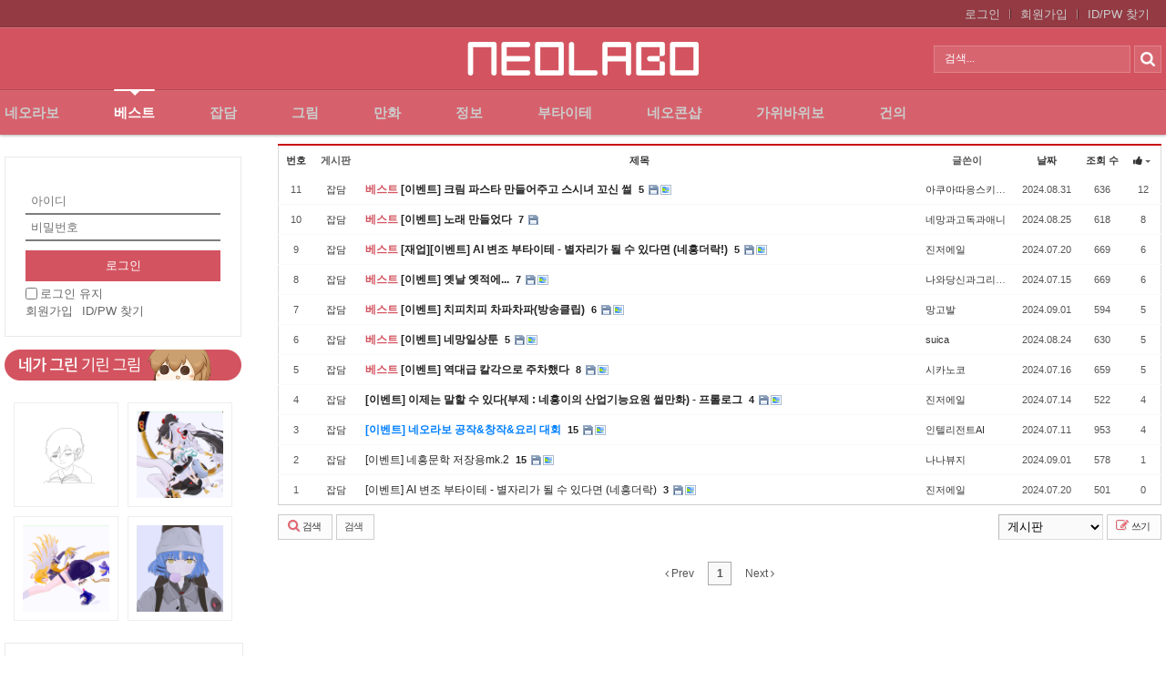

--- FILE ---
content_type: text/html; charset=UTF-8
request_url: https://www.neolabo.co.kr/index.php?mid=event&sort_index=voted_count&order_type=desc
body_size: 10613
content:
<!DOCTYPE html>
<html lang="ko">
<head>
<!-- META -->
<meta charset="utf-8">
<meta name="Generator" content="XpressEngine">
<meta http-equiv="X-UA-Compatible" content="IE=edge">
<!-- TITLE -->
<title>이벤트 - 네오라보</title>
<!-- CSS -->
<link rel="stylesheet" href="/common/css/xe.min.css?20241128010343" />
<link rel="stylesheet" href="/addons/notice/tpl/css/messenger.min.css?20241128010523" />
<link rel="stylesheet" href="/addons/notice/tpl/css/theme/air.min.css?20241128010631" />
<link rel="stylesheet" href="/common/js/plugins/ui/jquery-ui.min.css?20241128010530" />
<link rel="stylesheet" href="/modules/board/skins/sketchbook5_neoanime/css/sticker.css?20241128010647" />
<link rel="stylesheet" href="/common/xeicon/xeicon.min.css?20241128010345" />
<link rel="stylesheet" href="/layouts/Door_cpB_limit/css/default.css?20241128010432" />
<link rel="stylesheet" href="/layouts/Door_cpB_limit/css/owl.carousel.css?20241128010432" />
<link rel="stylesheet" href="/modules/editor/styles/ckeditor_light/style.css?20241128010550" />
<link rel="stylesheet" href="/widgets/login_info/skins/neolabo2/neolabo.login.css?20241128010621" />
<link rel="stylesheet" href="/widgets/content/skins/Door_cpB/css/widget.css?20241128010721" />
<link rel="stylesheet" href="/modules/board/skins/sketchbook5_neoanime/css/font-awesome.min.css?20241128010646" />
<link rel="stylesheet" href="/modules/board/skins/sketchbook5_neoanime/css/board.css?20241128010646" />
<!--[if lt IE 9]><link rel="stylesheet" href="/modules/board/skins/sketchbook5_neoanime/css/ie8.css?20241128010646" />
<![endif]--><!-- JS -->
<script>
var current_url = "https://www.neolabo.co.kr/?mid=event&sort_index=voted_count&order_type=desc";
var request_uri = "https://www.neolabo.co.kr/";
var current_mid = "event";
var waiting_message = "서버에 요청 중입니다. 잠시만 기다려주세요.";
var ssl_actions = new Array();
var default_url = "https://www.neolabo.co.kr/";
var enforce_ssl = true;</script>
<!--[if lt IE 9]><script src="/common/js/jquery-1.x.min.js?20241128010344"></script>
<![endif]--><!--[if gte IE 9]><!--><script src="/common/js/jquery.min.js?20241128010344"></script>
<!--<![endif]--><script src="/common/js/x.min.js?20241128010344"></script>
<script src="/common/js/xe.min.js?20241128010344"></script>
<script src="/modules/board/tpl/js/board.min.js?20241128010547"></script>
<script src="/addons/lua_shortcut/mousetrap.min.js?20241128010338"></script>
<script src="/layouts/Door_cpB_limit/js/scroll.js?20241128010434"></script>
<script src="/widgets/content/skins/Door_cpB/js/content_widget.js?20241128010721"></script>
<script src="/widgets/content/skins/Door_cpB/js/jcarousellite.js?20241128010721"></script>
<!-- RSS -->
<!-- ICON -->
<link rel="shortcut icon" href="https://www.neolabo.co.kr/files/attach/xeicon/favicon.ico" /><link rel="apple-touch-icon" href="https://www.neolabo.co.kr/files/attach/xeicon/mobicon.png" />
<script>document.cookie ="xeak=null; expires=Thu, 01-Jan-1970 00:00:01 GMT; Max-Age=-1427897740; path=/";</script>
<script data-ad-client="ca-pub-8804794862084071" async src="https://pagead2.googlesyndication.com/pagead/js/adsbygoogle.js"></script>
<script>
									Mousetrap.bind(['f'], function(){ shortLaunch('잡담', 'f'); location.href='/free' });
									infoA.push('f');infoB.push('잡담');infoC.push("location.href='/free'");
								</script>
<script>
									Mousetrap.bind(['d'], function(){ shortLaunch('그림', 'd'); location.href='/drawing' });
									infoA.push('d');infoB.push('그림');infoC.push("location.href='/drawing'");
								</script>
<script>
									Mousetrap.bind(['b'], function(){ shortLaunch('베스트', 'b'); location.href='/best' });
									infoA.push('b');infoB.push('베스트');infoC.push("location.href='/best'");
								</script>
<meta name="viewport" content="width=device-width,initial-scale=1.0,minimum-scale=1.0,maximum-scale=1.0,user-scalable=no">
<link rel="canonical" href="https://www.neolabo.co.kr/index.php?mid=event&sort_index=voted_count&order_type=desc" />
<meta name="keywords" content="네오아니메,애니메이션,애니커뮤니티,애니,만화,그림,일러스트" />
<meta name="description" content="애니메이션 오타쿠들의 보금자리" />
<meta property="og:locale" content="ko_KR" />
<meta property="og:type" content="website" />
<meta property="og:url" content="https://www.neolabo.co.kr/index.php?mid=event&sort_index=voted_count&order_type=desc" />
<meta property="og:site_name" content="네오라보" />
<meta property="og:title" content="이벤트 - 네오라보" />
<meta property="og:description" content="애니메이션 오타쿠들의 보금자리" />
<style type="text/css">	.xe_content img{padding:0;margin:0;} .xe_content img{padding:0px 0;}	.xe_content .auto_insert {text-align:;}	</style>
<style>
#mm-menu a.active_a,
.dw_color:hover,
.in_section:hover .widget_box_h2 a,
.locNav .active a.locNav_first_a,
.breadclumb li.last_breadclumb,
.breadclumb li.last_breadclumb a{color:#D35460}
.main_menu ul li.highlight a,
.main_menu ul li.highlight li.highlight a,
.xe .WSlide .camera_wrap .camera_pag .camera_pag_ul li.cameracurrent > span,
.xe .owl-normal .owl-controls .owl-dots .active span,
.fix_header,
.mobile_heder,
.mobile_top_search,
.xe .over_DCPA_image,
.dw_bg,
.lnb_title h2,
.in_section:hover .widget_box_h2 .h2_more span,
.wrap_login .language ul,
.xe .list_span,
.top_login a.login_A,
#scrollUp{background-color:#D35460}
.wrap_menu,
.wrap_sub_header{border-color:#D35460 !important}
.ec .in_body{padding-left:300px;}
.ce .in_body{padding-right:300px;}
.ec .e1{margin-right:-260px;left:-300px;}
.ce .e1{margin-left:-260px;right:-300px;}
.e1,
.sub_section{width:260px;}
.gnb li.first_li {padding-right:60px;}
.gnb_center .main_menu{padding-left:60px;}
.fix_header .gnb li.first_li{padding-right:50px;}
.all_first{width:12.5%;}
@media screen and (max-width:1270px){
}
@media screen and (max-width:1023px){
}
</style>
<style data-id="bdCss">
.bd em,.bd .color{color:#333333;}
.bd .shadow{text-shadow:1px 1px 1px ;}
.bd .bolder{color:#333333;text-shadow:2px 2px 4px ;}
.bd .bg_color{background-color:#333333;}
.bd .bg_f_color{background-color:#333333;background:-webkit-linear-gradient(#FFF -50%,#333333 50%);background:linear-gradient(to bottom,#FFF -50%,#333333 50%);}
.bd .border_color{border-color:#333333;}
.bd .bx_shadow{box-shadow:0 0 2px ;}
.viewer_with.on:before{background-color:#333333;box-shadow:0 0 2px #333333;}
.bd_zine.zine li:first-child,.bd_tb_lst.common_notice tr:first-child td{margin-top:2px;border-top:1px solid #DDD}
.bd_zine .info b,.bd_zine .info a{color:;}
.bd_zine.card h3{color:#333333;}
.bd_tb_lst .cate span,.bd_tb_lst .author span,.bd_tb_lst .last_post small{max-width:px}
</style>
<style>
.bd-rate {
    line-height: 20px;
    margin: 0 0 6px;
    padding: 2px;
    text-align: center;
    background-color: #fff;
    border: 1px solid #dadada;
}
</style>
<style>
	.bg_f_f9{
		/*border-bottom: 1px solid #b1afaf;*/
	}
	#ntc_rds{
		background-color: #ce7e89;
		padding: 2px 7px;
		border-radius: 2px;
		color: #fff;
	}
	</style><script>
//<![CDATA[
xe.current_lang = "ko";
xe.cmd_find = "찾기";
xe.cmd_cancel = "취소";
xe.cmd_confirm = "확인";
xe.msg_no_root = "루트는 선택 할 수 없습니다.";
xe.msg_no_shortcut = "바로가기는 선택 할 수 없습니다.";
xe.msg_select_menu = "대상 메뉴 선택";
//]]>
</script>
</head>
<body>

<div class="xe ec mobile-">
<!-- 헤더 시작 -->
	<div class="header dw_bg " id="header">
		<div class="in_header">
			<p class="skip"><a href="#content">메뉴 건너뛰기</a></p>
			<div class="top_header">
				<div class="xe_width">
					<!-- 우상단 로그인 -->
					<div class="account">
						<ul class="clearBoth wrap_login">
																												<li class="first_login"><a class="act_login login_A" href="https://www.neolabo.co.kr/index.php?mid=event&amp;sort_index=voted_count&amp;order_type=desc&amp;act=dispMemberLoginForm">로그인</a></li>
							<li><a class="login_A" href="https://www.neolabo.co.kr/index.php?mid=event&amp;sort_index=voted_count&amp;order_type=desc&amp;act=dispMemberSignUpForm">회원가입</a></li>
							<li><a class="login_A" href="https://www.neolabo.co.kr/index.php?mid=event&amp;sort_index=voted_count&amp;order_type=desc&amp;act=dispMemberFindAccount">ID/PW 찾기</a></li>
													</ul>
					</div>
				</div>
			</div>
				<!-- 우상단 로그인 끝 -->
			<div class="middle_header xe_width">
				<h1 class="large_logo trans400">
										<a href="https://www.neolabo.co.kr/" title="네오라보">
						<img class="logo" src="https://www.neolabo.co.kr/files/attach/images/146/87358fdb3a6f61c36a1705059539c3a0.png" alt="네오라보" border="0" />
					</a>									</h1>	
				<div class="top_search">
					<form action="https://www.neolabo.co.kr/" method="post" id="isSearch"><input type="hidden" name="error_return_url" value="/index.php?mid=event&amp;sort_index=voted_count&amp;order_type=desc" />
												<input type="hidden" name="mid" value="" />
						<input type="hidden" name="act" value="IS" />
						<input type="hidden" name="search_target" value="title_content" />
						<input name="is_keyword" type="text" class="TopinputText" title="keyword" value=" 검색..." onfocus="if(this.value==' 검색...')this.value='';" onblur="if(this.value=='')this.value=' 검색...';" />
						<input type="image" src="/layouts/Door_cpB_limit/img/empty.gif" alt="submit" title="submit" class="Topsearch" />			
					</form>
				</div>
			</div>
			<div class="wrap_menu" >
				<div class="xe_width clearBoth">
					<nav class="gnb">
						<ul id="menu" class="menu main_menu">
															<li  class="first_li first_li1">
								<a class="first_a" href="https://www.neolabo.co.kr/about">네오라보<span class="hover_line"></span></a>
								<div  class="sub1 sub_div">
									<ul class="first_ul round3">
																						<li class="second_li1">
											<a href="https://www.neolabo.co.kr/about" class="second_a">소개											</a>
																																	</li><li class="second_li2">
											<a href="https://www.neolabo.co.kr/faq" class="second_a">FAQ											</a>
																																	</li><li class="second_li3">
											<a href="https://www.neolabo.co.kr/ngwc" class="second_a">NGWC											</a>
																																	</li>									</ul>
								</div>															</li><li class="active highlight first_li first_li2" >
								<a class="first_a" href="https://www.neolabo.co.kr/best">베스트<span class="hover_line act_line"></span></a>
								<div  class="sub1 sub_div">
									<ul class="first_ul round3">
																						<li class="second_li1">
											<a href="https://www.neolabo.co.kr/best" class="second_a">베스트											</a>
																																	</li><li class="second_li2">
											<a href="https://www.neolabo.co.kr/worst" class="second_a">워스트											</a>
																																	</li><li class="second_li3">
											<a href="https://www.neolabo.co.kr/event" class="active_a second_a">이벤트											</a>
																																	</li>									</ul>
								</div>															</li><li  class="first_li first_li3">
								<a class="first_a" href="https://www.neolabo.co.kr/free">잡담<span class="hover_line"></span></a>
																							</li><li  class="first_li first_li4">
								<a class="first_a" href="https://www.neolabo.co.kr/drawing">그림<span class="hover_line"></span></a>
								<div  class="sub1 sub_div">
									<ul class="first_ul round3">
																						<li class="second_li1">
											<a href="https://www.neolabo.co.kr/drawing" class="second_a">그림											</a>
																																	</li><li class="second_li2">
											<a href="https://www.neolabo.co.kr/workshop" class="second_a">공방											</a>
																																	</li>									</ul>
								</div>															</li><li  class="first_li first_li5">
								<a class="first_a" href="https://www.neolabo.co.kr/comics">만화<span class="hover_line"></span></a>
																							</li><li  class="first_li first_li6">
								<a class="first_a" href="https://www.neolabo.co.kr/info">정보<span class="hover_line"></span></a>
																							</li><li  class="first_li first_li7">
								<a class="first_a" href="https://www.neolabo.co.kr/song">부타이테<span class="hover_line"></span></a>
																							</li><li  class="first_li first_li8">
								<a class="first_a" href="https://www.neolabo.co.kr/sticker">네오콘샵<span class="hover_line"></span></a>
																							</li><li  class="first_li first_li9">
								<a class="first_a" href="https://www.neolabo.co.kr/rockgame">가위바위보<span class="hover_line"></span></a>
																							</li><li  class="first_li first_li10">
								<a class="first_a" href="https://www.neolabo.co.kr/proposal">건의<span class="hover_line"></span></a>
																							</li>	
						</ul>
					</nav>
				</div>
			</div>
		</div>
	</div>
	
	<div class="fix_header">
		<div class="xe_width clearBoth">
			<h1 class="fix_logo trans400">
								<a href="https://www.neolabo.co.kr/" title="네오라보">
					<img class="logo" src="https://www.neolabo.co.kr/files/attach/images/146/87358fdb3a6f61c36a1705059539c3a0.png" alt="네오라보" border="0" />
				</a>							</h1>	
			<nav class="gnb">
				<ul class="menu main_menu">
												<li  class="first_li first_li1">
						<a class="first_a" href="https://www.neolabo.co.kr/about">네오라보</a>
						<div  class="sub1 sub_div">
							<ul class="first_ul round3">
																			<li class="second_li1">
									<a href="https://www.neolabo.co.kr/about" class="second_a">소개									</a>
																												</li><li class="second_li2">
									<a href="https://www.neolabo.co.kr/faq" class="second_a">FAQ									</a>
																												</li><li class="second_li3">
									<a href="https://www.neolabo.co.kr/ngwc" class="second_a">NGWC									</a>
																												</li>							</ul>
						</div>												</li><li class="active highlight first_li first_li2" >
						<a class="first_a" href="https://www.neolabo.co.kr/best">베스트</a>
						<div  class="sub1 sub_div">
							<ul class="first_ul round3">
																			<li class="second_li1">
									<a href="https://www.neolabo.co.kr/best" class="second_a">베스트									</a>
																												</li><li class="second_li2">
									<a href="https://www.neolabo.co.kr/worst" class="second_a">워스트									</a>
																												</li><li class="second_li3">
									<a href="https://www.neolabo.co.kr/event" class="active_a second_a">이벤트									</a>
																												</li>							</ul>
						</div>												</li><li  class="first_li first_li3">
						<a class="first_a" href="https://www.neolabo.co.kr/free">잡담</a>
																		</li><li  class="first_li first_li4">
						<a class="first_a" href="https://www.neolabo.co.kr/drawing">그림</a>
						<div  class="sub1 sub_div">
							<ul class="first_ul round3">
																			<li class="second_li1">
									<a href="https://www.neolabo.co.kr/drawing" class="second_a">그림									</a>
																												</li><li class="second_li2">
									<a href="https://www.neolabo.co.kr/workshop" class="second_a">공방									</a>
																												</li>							</ul>
						</div>												</li><li  class="first_li first_li5">
						<a class="first_a" href="https://www.neolabo.co.kr/comics">만화</a>
																		</li><li  class="first_li first_li6">
						<a class="first_a" href="https://www.neolabo.co.kr/info">정보</a>
																		</li><li  class="first_li first_li7">
						<a class="first_a" href="https://www.neolabo.co.kr/song">부타이테</a>
																		</li><li  class="first_li first_li8">
						<a class="first_a" href="https://www.neolabo.co.kr/sticker">네오콘샵</a>
																		</li><li  class="first_li first_li9">
						<a class="first_a" href="https://www.neolabo.co.kr/rockgame">가위바위보</a>
																		</li><li  class="first_li first_li10">
						<a class="first_a" href="https://www.neolabo.co.kr/proposal">건의</a>
																		</li>	
				</ul>
			</nav>
		</div>	
	</div>
	<div class="mobile_heder">
		<div class="mobile_top">
			<h1 class="logo_min">
								<a href="https://www.neolabo.co.kr/" title="네오라보">
					<img class="logo" src="https://www.neolabo.co.kr/files/attach/images/146/52595e235fbe6602c4e3b8d76db5d949.png" alt="네오라보" border="0" />
				</a>							</h1>
			<!-- 메인메뉴 끝 -->	
			<a href="#" class="mobile_menu mobile_menu_act"><img src="/layouts/Door_cpB_limit/img/menu.png" alt="메뉴보기" /></a>
			<a href="#" class="mobile_menu mobile_menu_search"><img src="/layouts/Door_cpB_limit/img/b_search.png" alt="search" /></a>
		</div>
				<div class="mobile_top_search none_top_search">
			<div class="top_in_search">
				<form action="https://www.neolabo.co.kr/" method="post" id="isSearch"><input type="hidden" name="error_return_url" value="/index.php?mid=event&amp;sort_index=voted_count&amp;order_type=desc" />
										<input type="hidden" name="mid" value="" />
					<input type="hidden" name="act" value="IS" />
					<input type="hidden" name="search_target" value="title_content" />
					<input name="is_keyword" type="text" class="mobile_TopinputText" title="keyword" value=" 검색..." onfocus="if(this.value==' 검색...')this.value='';" onblur="if(this.value=='')this.value=' 검색...';" />
					<input type="image" src="/layouts/Door_cpB_limit/img/b_search.png" alt="submit" title="submit" class="mobile_Topsearch" />			
				</form>
			</div>
		</div>
	</div>
<!-- 헤더 끝 -->
							<div id="content" class="body">
		<div class="xe_width wrap_body">
			<div class="in_body clearBoth">
				<div class="e1">
									<div class="in_e1">
						<!-- 서브메뉴 하위메뉴 -->
						<div class="lnb_menu">
							<div class="lnb_title">
															</div>
													</div>
									<div class="section sub_section">
								<div class="line_section">
					<div class="in_section">
						<div class="wrap_banner" style="border:1px solid #e9e9e9;padding:10px">
							<div class="xe-widget-wrapper " style=""><div style="*zoom:1;padding:0px 0px 0px 0px !important;"><form action="https://www.neolabo.co.kr/index.php?act=procMemberLogin" method="post"  class="account_widget"><input type="hidden" name="error_return_url" value="/index.php?mid=event&amp;sort_index=voted_count&amp;order_type=desc" /><input type="hidden" name="mid" value="event" /><input type="hidden" name="vid" value="" /><input type="hidden" name="ruleset" value="@login" />
	<fieldset>
		<input type="hidden" name="act" value="procMemberLogin" />
		<input type="hidden" name="success_return_url" value="/index.php?mid=event&amp;sort_index=voted_count&amp;order_type=desc" />
		<input type="hidden" name="xe_validator_id" value="widgets/login_info/skins/neolabo2/login_form/1" />
				<div class="idpw">
						<label for="login_id">아이디</label>						<input type="text" id="login_id" name="user_id" placeholder="아이디" required>			<label for="login_password">비밀번호</label>
			<input type="password" id="login_password" name="password" placeholder="비밀번호" required>
			<button>로그인</button>
		</div>
		<div class="account_util">
			<div class="keep">
				<input type="checkbox" name="keep_signed" id="keep_signed" value="Y" />
				<label for="keep_signed">로그인 유지</label>
				<p class="warning">브라우저를 닫더라도 로그인이 계속 유지될 수 있습니다. 로그인 유지 기능을 사용할 경우 다음 접속부터는 로그인할 필요가 없습니다. 단, 게임방, 학교 등 공공장소에서 이용 시 개인정보가 유출될 수 있으니 꼭 로그아웃을 해주세요.</p>
			</div>
			<ul class="account_help">
				<li><a href="https://www.neolabo.co.kr/index.php?mid=event&amp;sort_index=voted_count&amp;order_type=desc&amp;act=dispMemberSignUpForm">회원가입</a></li>
				<li><a href="https://www.neolabo.co.kr/index.php?mid=event&amp;sort_index=voted_count&amp;order_type=desc&amp;act=dispMemberFindAccount">ID/PW 찾기</a></li>
			</ul>
		</div>
	</fieldset>
</form>
</div></div>
						</div>
					</div>
				</div>
				<div class="line_section">
					<div class="in_section">
																		<div class="wrap_banner"><a href="/drawing"><img src="https://www.neolabo.co.kr/files/attach/images/146/a19bc981b297274892cc0277972ab758.png" alt="" /></a></div>																																				
											</div>
				</div>				<div class="line_section">
					<div class="in_section">
																																										
												<div class="wrap_banner"><div class="xe-widget-wrapper " style=""><div style="*zoom:1;padding:0px 0px 0px 0px !important;"><div class="cpB_Container widgetContainer">
                	<div class="DWZineA DWZineC DWZineA2 clearBoth">
			<div class="DWZineA_itemC DWZineA_itemC0">
		<div class="DWZineA_itemC_thumbArea">
			<div class="item">
			
                <a href="https://www.neolabo.co.kr/drawing/4368562" class="DCP_box_link">
                                            <img src="https://www.neolabo.co.kr/files/thumbnails/562/368/004/200x200.crop.jpg?20260113011817" alt="" />
                                    </a>
				
				<div class="over_DCPA_image DW_BG">
													<h3><a href="https://www.neolabo.co.kr/drawing/4368562">2년간 그린 그림(못그린거+그나마 잘그린거 순서대로 다 포함)</a></h3>
																			<div class="wrap_date">
						
							<div class="wrap_DW_Rep">
								<span class="wrap_date"><i class="xi-calendar"></i><span class="slide_block">01-13</span></span>
								 															</div>
						
						
					</div>
														</div>
			</div>
		</div>
	</div>
				<div class="DWZineA_itemC DWZineA_itemC1">
		<div class="DWZineA_itemC_thumbArea">
			<div class="item">
			
                <a href="https://www.neolabo.co.kr/drawing/4344716" class="DCP_box_link">
                                            <img src="https://www.neolabo.co.kr/files/thumbnails/716/344/004/200x200.crop.jpg?20251219003152" alt="" />
                                    </a>
				
				<div class="over_DCPA_image DW_BG">
													<h3><a href="https://www.neolabo.co.kr/drawing/4344716">다이아린</a></h3>
																			<div class="wrap_date">
						
							<div class="wrap_DW_Rep">
								<span class="wrap_date"><i class="xi-calendar"></i><span class="slide_block">12-19</span></span>
								 															</div>
						
						
					</div>
														</div>
			</div>
		</div>
	</div>
				<div class="DWZineA_itemC DWZineA_itemC2">
		<div class="DWZineA_itemC_thumbArea">
			<div class="item">
			
                <a href="https://www.neolabo.co.kr/drawing/4326241" class="DCP_box_link">
                                            <img src="https://www.neolabo.co.kr/files/thumbnails/241/326/004/200x200.crop.jpg?20251119062142" alt="" />
                                    </a>
				
				<div class="over_DCPA_image DW_BG">
													<h3><a href="https://www.neolabo.co.kr/drawing/4326241">귤복이 재업</a></h3>
																			<div class="wrap_date">
						
							<div class="wrap_DW_Rep">
								<span class="wrap_date"><i class="xi-calendar"></i><span class="slide_block">11-19</span></span>
								 															</div>
						
						
					</div>
														</div>
			</div>
		</div>
	</div>
				<div class="DWZineA_itemC DWZineA_itemC3">
		<div class="DWZineA_itemC_thumbArea">
			<div class="item">
			
                <a href="https://www.neolabo.co.kr/drawing/4303297" class="DCP_box_link">
                                            <img src="https://www.neolabo.co.kr/files/thumbnails/297/303/004/200x200.crop.jpg?20251005055956" alt="" />
                                    </a>
				
				<div class="over_DCPA_image DW_BG">
													<h3><a href="https://www.neolabo.co.kr/drawing/4303297">료</a></h3>
																			<div class="wrap_date">
						
							<div class="wrap_DW_Rep">
								<span class="wrap_date"><i class="xi-calendar"></i><span class="slide_block">10-04</span></span>
								 															</div>
						
						
					</div>
														</div>
			</div>
		</div>
	</div>
			</div>
    </div>
</div></div></div>
											</div>
				</div>				<div class="line_section">
					<div class="in_section">
																																										
												<div class="wrap_banner"><iframe src="https://anissia.net/schedule/2015#ffffffd35460fffffff2f2f2d35460ce404dffffffffffff555555f8f8f8ce404dcb3434000000000000777777111111777777111111cb3434070707999999000000ccccccce404d" frameborder="0" style="width:260px;height:360px;border:1px solid #e9e9e9"></iframe></div>
											</div>
				</div>				<div class="line_section">
					<div class="in_section">
																		<div class="wrap_banner"><a href="/sticker"><img src="https://www.neolabo.co.kr/files/attach/images/146/c601ef54944c9bd04dec62922054c45b.png" alt="" /></a></div>																																				
											</div>
				</div>							</div>
					</div>
				</div>				<div class="content">
															<div class="in_section">
							<!--#JSPLUGIN:ui--><script>//<![CDATA[
var lang_type = "ko";
var bdLogin = "로그인 하시겠습니까?@https://www.neolabo.co.kr/index.php?mid=event&sort_index=voted_count&order_type=desc&act=dispMemberLoginForm";
jQuery(function($){
	board('#bd_247254_0');
	$.cookie('bd_viewer_font',$('body').css('font-family'));
});
//!!!S
var LIST_STYLE = "list";
//!!!E
//]]></script>
<div></div><div id="bd_247254_0" class="bd   hover_effect small_lst_btn" data-default_style="list" data-bdFilesType="">

<div class="bd_lst_wrp">
<div class="tl_srch clear">
	
			
	<div class="bd_faq_srch">
		<form action="https://www.neolabo.co.kr/" method="get" onsubmit="return procFilter(this, search)" ><input type="hidden" name="act" value="" />
	<input type="hidden" name="vid" value="" />
	<input type="hidden" name="mid" value="event" />
	<input type="hidden" name="category" value="" />
	<table class="bd_tb">
		<tr>
			<td>
				<span class="select itx">
					<select name="search_target">
						<option value="title_content">제목+내용</option><option value="title">제목</option><option value="content">내용</option><option value="comment">댓글</option><option value="nick_name">닉네임</option><option value="tag">태그</option>					</select>
				</span>
			</td>
			<td class="itx_wrp">
				<input type="text" name="search_keyword" value="" class="itx srch_itx" />
			</td>
			<td>
				<button type="submit" onclick="jQuery(this).parents('form').submit();return false" class="bd_btn">검색</button>
							</td>
		</tr>
	</table>
</form>	</div></div>
<div class="cnb_n_list">
</div>
<table class="bd_lst bd_tb_lst bd_tb">
	<caption class="blind">List of Articles</caption>
	<thead class="bg_f_f9">
		
		<tr>
						<th scope="col" class="no"><span><a href="https://www.neolabo.co.kr/index.php?mid=event&amp;sort_index=voted_count&amp;order_type=asc" title="오름차순">번호</a></span></th>																																							<th scope="col"><span>게시판</span></th>						<th scope="col" class="title"><span><a href="https://www.neolabo.co.kr/index.php?mid=event&amp;sort_index=title&amp;order_type=asc">제목<span id="doc_num"></span></a></span></th>
																																							<th scope="col"><span>글쓴이</span></th>																																										<th scope="col"><span><a href="https://www.neolabo.co.kr/index.php?mid=event&amp;sort_index=regdate&amp;order_type=asc">날짜</a></span></th>																																										<th scope="col" class="m_no"><span><a href="https://www.neolabo.co.kr/index.php?mid=event&amp;sort_index=readed_count&amp;order_type=asc">조회 수</a></span></th>																																																																											<th scope="col" class="m_no"><span><a href="https://www.neolabo.co.kr/index.php?mid=event&amp;sort_index=voted_count&amp;order_type=asc"><i class="fa fa-thumbs-up"></i><i class="arrow down"></i></a></span></th>
			<!--<th scope="col" class="m_no"><span><a href="https://www.neolabo.co.kr/index.php?mid=event&amp;sort_index=blamed_count&amp;order_type=asc"><i class="fa fa-thumbs-down"></i></a></span></th>-->
					</tr>
	</thead>
	<tbody>
		
								
		<tr>
						<td class="no">
								11			</td>																																							<td><a href="https://www.neolabo.co.kr/index.php?mid=event&amp;sort_index=voted_count&amp;order_type=desc&amp;module_srl=161" title="잡담"><span>잡담</span></a></td>						<td class="title">
				
								
								
				<a href="https://www.neolabo.co.kr/index.php?mid=event&amp;sort_index=voted_count&amp;order_type=desc&amp;document_srl=4020719" class="hx" data-viewer="https://www.neolabo.co.kr/index.php?mid=event&amp;sort_index=voted_count&amp;order_type=desc&amp;document_srl=4020719&amp;listStyle=viewer" style="font-weight:bold;">
										<span style="color:#D35460;font-weight:bold">베스트 </span>					[이벤트] 크림 파스타 만들어주고 스시녀 꼬신 썰				</a>
												<a href="https://www.neolabo.co.kr/index.php?mid=event&amp;sort_index=voted_count&amp;order_type=desc&amp;document_srl=4020719#4020719_comment" class="replyNum" title="댓글">5</a>												<span class="extraimages"><img src="https://www.neolabo.co.kr/modules/document/tpl/icons//file.gif" alt="file" title="file" style="margin-right:2px;" /><i class="attached_image" title="Image"></i>				</span>
							</td>
																																							<td class="author"><span><a href="#popup_menu_area" class="member_2531057" onclick="return false">아쿠아따응스키다욧</a></span></td>																																										<td class="time" title="12:23">2024.08.31</td>																																										<td class="m_no">636</td>																																																																											<td class="m_no">12</td>
			<!--<td class="m_no">0</td>-->
					</tr><tr>
						<td class="no">
								10			</td>																																							<td><a href="https://www.neolabo.co.kr/index.php?mid=event&amp;sort_index=voted_count&amp;order_type=desc&amp;module_srl=161" title="잡담"><span>잡담</span></a></td>						<td class="title">
				
								
								
				<a href="https://www.neolabo.co.kr/index.php?mid=event&amp;sort_index=voted_count&amp;order_type=desc&amp;document_srl=4016324" class="hx" data-viewer="https://www.neolabo.co.kr/index.php?mid=event&amp;sort_index=voted_count&amp;order_type=desc&amp;document_srl=4016324&amp;listStyle=viewer" style="font-weight:bold;">
										<span style="color:#D35460;font-weight:bold">베스트 </span>					[이벤트] 노래 만들었다				</a>
												<a href="https://www.neolabo.co.kr/index.php?mid=event&amp;sort_index=voted_count&amp;order_type=desc&amp;document_srl=4016324#4016324_comment" class="replyNum" title="댓글">7</a>												<span class="extraimages"><img src="https://www.neolabo.co.kr/modules/document/tpl/icons//file.gif" alt="file" title="file" style="margin-right:2px;" />				</span>
							</td>
																																							<td class="author"><span><a href="#popup_menu_area" class="member_3440027" onclick="return false">네망과고독과애니</a></span></td>																																										<td class="time" title="19:10">2024.08.25</td>																																										<td class="m_no">618</td>																																																																											<td class="m_no">8</td>
			<!--<td class="m_no">0</td>-->
					</tr><tr>
						<td class="no">
								9			</td>																																							<td><a href="https://www.neolabo.co.kr/index.php?mid=event&amp;sort_index=voted_count&amp;order_type=desc&amp;module_srl=161" title="잡담"><span>잡담</span></a></td>						<td class="title">
				
								
								
				<a href="https://www.neolabo.co.kr/index.php?mid=event&amp;sort_index=voted_count&amp;order_type=desc&amp;document_srl=3986139" class="hx" data-viewer="https://www.neolabo.co.kr/index.php?mid=event&amp;sort_index=voted_count&amp;order_type=desc&amp;document_srl=3986139&amp;listStyle=viewer" style="font-weight:bold;">
										<span style="color:#D35460;font-weight:bold">베스트 </span>					[재업][이벤트] AI 변조 부타이테 - 별자리가 될 수 있다면 (네흥더락!)				</a>
												<a href="https://www.neolabo.co.kr/index.php?mid=event&amp;sort_index=voted_count&amp;order_type=desc&amp;document_srl=3986139#3986139_comment" class="replyNum" title="댓글">5</a>												<span class="extraimages"><img src="https://www.neolabo.co.kr/modules/document/tpl/icons//file.gif" alt="file" title="file" style="margin-right:2px;" /><i class="attached_image" title="Image"></i>				</span>
							</td>
																																							<td class="author"><span><a href="#popup_menu_area" class="member_3979527" onclick="return false">진저에일</a></span></td>																																										<td class="time" title="02:02">2024.07.20</td>																																										<td class="m_no">669</td>																																																																											<td class="m_no">6</td>
			<!--<td class="m_no">0</td>-->
					</tr><tr>
						<td class="no">
								8			</td>																																							<td><a href="https://www.neolabo.co.kr/index.php?mid=event&amp;sort_index=voted_count&amp;order_type=desc&amp;module_srl=161" title="잡담"><span>잡담</span></a></td>						<td class="title">
				
								
								
				<a href="https://www.neolabo.co.kr/index.php?mid=event&amp;sort_index=voted_count&amp;order_type=desc&amp;document_srl=3981932" class="hx" data-viewer="https://www.neolabo.co.kr/index.php?mid=event&amp;sort_index=voted_count&amp;order_type=desc&amp;document_srl=3981932&amp;listStyle=viewer" style="font-weight:bold;">
										<span style="color:#D35460;font-weight:bold">베스트 </span>					[이벤트] 옛날 옛적에...				</a>
												<a href="https://www.neolabo.co.kr/index.php?mid=event&amp;sort_index=voted_count&amp;order_type=desc&amp;document_srl=3981932#3981932_comment" class="replyNum" title="댓글">7</a>												<span class="extraimages"><img src="https://www.neolabo.co.kr/modules/document/tpl/icons//file.gif" alt="file" title="file" style="margin-right:2px;" /><i class="attached_image" title="Image"></i>				</span>
							</td>
																																							<td class="author"><span><a href="#popup_menu_area" class="member_36007" onclick="return false">나와당신과그리고우리의화독내</a></span></td>																																										<td class="time" title="18:13">2024.07.15</td>																																										<td class="m_no">669</td>																																																																											<td class="m_no">6</td>
			<!--<td class="m_no">0</td>-->
					</tr><tr>
						<td class="no">
								7			</td>																																							<td><a href="https://www.neolabo.co.kr/index.php?mid=event&amp;sort_index=voted_count&amp;order_type=desc&amp;module_srl=161" title="잡담"><span>잡담</span></a></td>						<td class="title">
				
								
								
				<a href="https://www.neolabo.co.kr/index.php?mid=event&amp;sort_index=voted_count&amp;order_type=desc&amp;document_srl=4021361" class="hx" data-viewer="https://www.neolabo.co.kr/index.php?mid=event&amp;sort_index=voted_count&amp;order_type=desc&amp;document_srl=4021361&amp;listStyle=viewer" style="font-weight:bold;">
										<span style="color:#D35460;font-weight:bold">베스트 </span>					[이벤트] 치피치피 차파차파(방송클립)				</a>
												<a href="https://www.neolabo.co.kr/index.php?mid=event&amp;sort_index=voted_count&amp;order_type=desc&amp;document_srl=4021361#4021361_comment" class="replyNum" title="댓글">6</a>												<span class="extraimages"><img src="https://www.neolabo.co.kr/modules/document/tpl/icons//file.gif" alt="file" title="file" style="margin-right:2px;" /><i class="attached_image" title="Image"></i>				</span>
							</td>
																																							<td class="author"><span><a href="#popup_menu_area" class="member_4014939" onclick="return false">망고발</a></span></td>																																										<td class="time" title="10:29">2024.09.01</td>																																										<td class="m_no">594</td>																																																																											<td class="m_no">5</td>
			<!--<td class="m_no">0</td>-->
					</tr><tr>
						<td class="no">
								6			</td>																																							<td><a href="https://www.neolabo.co.kr/index.php?mid=event&amp;sort_index=voted_count&amp;order_type=desc&amp;module_srl=161" title="잡담"><span>잡담</span></a></td>						<td class="title">
				
								
								
				<a href="https://www.neolabo.co.kr/index.php?mid=event&amp;sort_index=voted_count&amp;order_type=desc&amp;document_srl=4015764" class="hx" data-viewer="https://www.neolabo.co.kr/index.php?mid=event&amp;sort_index=voted_count&amp;order_type=desc&amp;document_srl=4015764&amp;listStyle=viewer" style="font-weight:bold;">
										<span style="color:#D35460;font-weight:bold">베스트 </span>					[이벤트] 네망일상툰				</a>
												<a href="https://www.neolabo.co.kr/index.php?mid=event&amp;sort_index=voted_count&amp;order_type=desc&amp;document_srl=4015764#4015764_comment" class="replyNum" title="댓글">5</a>												<span class="extraimages"><img src="https://www.neolabo.co.kr/modules/document/tpl/icons//file.gif" alt="file" title="file" style="margin-right:2px;" /><i class="attached_image" title="Image"></i>				</span>
							</td>
																																							<td class="author"><span><a href="#popup_menu_area" class="member_4004683" onclick="return false">suica</a></span></td>																																										<td class="time" title="23:35">2024.08.24</td>																																										<td class="m_no">630</td>																																																																											<td class="m_no">5</td>
			<!--<td class="m_no">0</td>-->
					</tr><tr>
						<td class="no">
								5			</td>																																							<td><a href="https://www.neolabo.co.kr/index.php?mid=event&amp;sort_index=voted_count&amp;order_type=desc&amp;module_srl=161" title="잡담"><span>잡담</span></a></td>						<td class="title">
				
								
								
				<a href="https://www.neolabo.co.kr/index.php?mid=event&amp;sort_index=voted_count&amp;order_type=desc&amp;document_srl=3983119" class="hx" data-viewer="https://www.neolabo.co.kr/index.php?mid=event&amp;sort_index=voted_count&amp;order_type=desc&amp;document_srl=3983119&amp;listStyle=viewer" style="font-weight:bold;">
										<span style="color:#D35460;font-weight:bold">베스트 </span>					[이벤트] 역대급 칼각으로 주차했다				</a>
												<a href="https://www.neolabo.co.kr/index.php?mid=event&amp;sort_index=voted_count&amp;order_type=desc&amp;document_srl=3983119#3983119_comment" class="replyNum" title="댓글">8</a>												<span class="extraimages"><img src="https://www.neolabo.co.kr/modules/document/tpl/icons//file.gif" alt="file" title="file" style="margin-right:2px;" /><i class="attached_image" title="Image"></i>				</span>
							</td>
																																							<td class="author"><span><a href="#popup_menu_area" class="member_2531057" onclick="return false">시카노코</a></span></td>																																										<td class="time" title="19:15">2024.07.16</td>																																										<td class="m_no">659</td>																																																																											<td class="m_no">5</td>
			<!--<td class="m_no">0</td>-->
					</tr><tr>
						<td class="no">
								4			</td>																																							<td><a href="https://www.neolabo.co.kr/index.php?mid=event&amp;sort_index=voted_count&amp;order_type=desc&amp;module_srl=161" title="잡담"><span>잡담</span></a></td>						<td class="title">
				
								
								
				<a href="https://www.neolabo.co.kr/index.php?mid=event&amp;sort_index=voted_count&amp;order_type=desc&amp;document_srl=3980841" class="hx" data-viewer="https://www.neolabo.co.kr/index.php?mid=event&amp;sort_index=voted_count&amp;order_type=desc&amp;document_srl=3980841&amp;listStyle=viewer" style="font-weight:bold;">
										<span style="color:#D35460;font-weight:bold"> </span>					[이벤트] 이제는 말할 수 있다(부제 : 네흥이의 산업기능요원 썰만화) - 프롤로그				</a>
												<a href="https://www.neolabo.co.kr/index.php?mid=event&amp;sort_index=voted_count&amp;order_type=desc&amp;document_srl=3980841#3980841_comment" class="replyNum" title="댓글">4</a>												<span class="extraimages"><img src="https://www.neolabo.co.kr/modules/document/tpl/icons//file.gif" alt="file" title="file" style="margin-right:2px;" /><i class="attached_image" title="Image"></i>				</span>
							</td>
																																							<td class="author"><span><a href="#popup_menu_area" class="member_3979527" onclick="return false">진저에일</a></span></td>																																										<td class="time" title="11:45">2024.07.14</td>																																										<td class="m_no">522</td>																																																																											<td class="m_no">4</td>
			<!--<td class="m_no">0</td>-->
					</tr><tr>
						<td class="no">
								3			</td>																																							<td><a href="https://www.neolabo.co.kr/index.php?mid=event&amp;sort_index=voted_count&amp;order_type=desc&amp;module_srl=161" title="잡담"><span>잡담</span></a></td>						<td class="title">
				
								
								
				<a href="https://www.neolabo.co.kr/index.php?mid=event&amp;sort_index=voted_count&amp;order_type=desc&amp;document_srl=3977164" class="hx" data-viewer="https://www.neolabo.co.kr/index.php?mid=event&amp;sort_index=voted_count&amp;order_type=desc&amp;document_srl=3977164&amp;listStyle=viewer" style="font-weight:bold;">
										<span style="color:#D35460;font-weight:bold"> </span>					<span style="font-weight:bold;;color:#007fff">[이벤트] 네오라보 공작&amp;창작&amp;요리 대회</span>				</a>
												<a href="https://www.neolabo.co.kr/index.php?mid=event&amp;sort_index=voted_count&amp;order_type=desc&amp;document_srl=3977164#3977164_comment" class="replyNum" title="댓글">15</a>												<span class="extraimages"><img src="https://www.neolabo.co.kr/modules/document/tpl/icons//file.gif" alt="file" title="file" style="margin-right:2px;" /><i class="attached_image" title="Image"></i>				</span>
							</td>
																																							<td class="author"><span><a href="#popup_menu_area" class="member_616" onclick="return false">인텔리전트AI</a></span></td>																																										<td class="time" title="01:31">2024.07.11</td>																																										<td class="m_no">953</td>																																																																											<td class="m_no">4</td>
			<!--<td class="m_no">0</td>-->
					</tr><tr>
						<td class="no">
								2			</td>																																							<td><a href="https://www.neolabo.co.kr/index.php?mid=event&amp;sort_index=voted_count&amp;order_type=desc&amp;module_srl=161" title="잡담"><span>잡담</span></a></td>						<td class="title">
				
								
								
				<a href="https://www.neolabo.co.kr/index.php?mid=event&amp;sort_index=voted_count&amp;order_type=desc&amp;document_srl=4021497" class="hx" data-viewer="https://www.neolabo.co.kr/index.php?mid=event&amp;sort_index=voted_count&amp;order_type=desc&amp;document_srl=4021497&amp;listStyle=viewer" style="">
										<span style="color:#D35460;font-weight:bold"> </span>					[이벤트] 네흥문학 저장용mk.2				</a>
												<a href="https://www.neolabo.co.kr/index.php?mid=event&amp;sort_index=voted_count&amp;order_type=desc&amp;document_srl=4021497#4021497_comment" class="replyNum" title="댓글">15</a>												<span class="extraimages"><img src="https://www.neolabo.co.kr/modules/document/tpl/icons//file.gif" alt="file" title="file" style="margin-right:2px;" /><i class="attached_image" title="Image"></i>				</span>
							</td>
																																							<td class="author"><span><a href="#popup_menu_area" class="member_612" onclick="return false">나나뷰지</a></span></td>																																										<td class="time" title="16:05">2024.09.01</td>																																										<td class="m_no">578</td>																																																																											<td class="m_no">1</td>
			<!--<td class="m_no">0</td>-->
					</tr><tr>
						<td class="no">
								1			</td>																																							<td><a href="https://www.neolabo.co.kr/index.php?mid=event&amp;sort_index=voted_count&amp;order_type=desc&amp;module_srl=161" title="잡담"><span>잡담</span></a></td>						<td class="title">
				
								
								
				<a href="https://www.neolabo.co.kr/index.php?mid=event&amp;sort_index=voted_count&amp;order_type=desc&amp;document_srl=3986116" class="hx" data-viewer="https://www.neolabo.co.kr/index.php?mid=event&amp;sort_index=voted_count&amp;order_type=desc&amp;document_srl=3986116&amp;listStyle=viewer" style="">
										<span style="color:#D35460;font-weight:bold"> </span>					[이벤트] AI 변조 부타이테 - 별자리가 될 수 있다면 (네흥더락)				</a>
												<a href="https://www.neolabo.co.kr/index.php?mid=event&amp;sort_index=voted_count&amp;order_type=desc&amp;document_srl=3986116#3986116_comment" class="replyNum" title="댓글">3</a>												<span class="extraimages"><img src="https://www.neolabo.co.kr/modules/document/tpl/icons//file.gif" alt="file" title="file" style="margin-right:2px;" /><i class="attached_image" title="Image"></i>				</span>
							</td>
																																							<td class="author"><span><a href="#popup_menu_area" class="member_3979527" onclick="return false">진저에일</a></span></td>																																										<td class="time" title="01:37">2024.07.20</td>																																										<td class="m_no">501</td>																																																																											<td class="m_no">0</td>
			<!--<td class="m_no">0</td>-->
					</tr>	</tbody>
</table>	<!--가능하면 새벽에 board.css로 이동-->
	
<div class="btm_mn clear">
	
		<div class="fl">
				
		<form action="https://www.neolabo.co.kr/" method="get" onsubmit="return procFilter(this, search)" class="bd_srch_btm" ><input type="hidden" name="act" value="" />
			<input type="hidden" name="vid" value="" />
			<input type="hidden" name="mid" value="event" />
			<input type="hidden" name="category" value="" />
			<span class="btn_img itx_wrp">
				<label for="bd_srch_btm_itx_247254">검색</label>
				<input type="text" name="search_keyword" id="bd_srch_btm_itx_247254" class="bd_srch_btm_itx srch_itx" value="" />
			</span>
			<span class="btn_img select">
				<select name="search_target">
					<option value="title_content">제목+내용</option><option value="title">제목</option><option value="content">내용</option><option value="comment">댓글</option><option value="nick_name">닉네임</option><option value="tag">태그</option>				</select>
			</span>
						<a class="btn_img fl" onclick="jQuery(this).parents('form.bd_srch_btm').submit();return false"><i class="fa fa-search"></i></button> 검색</a>
		</form>	</div>
	<div class="fr">
					<select id="selected_module_srl">
				<option value="">게시판</option>
				<option value="161">
					잡담 (free)
				</option><option value="247254">
					이벤트 (event)
				</option>			</select>
			<script>
			//<![CDATA[
			(function ($) {
				$("#selected_module_srl").on("change", function (e) {
					location.href = current_url.setQuery("module_srl", $(this).val());
				});
			})(jQuery);
			//]]>
			</script>
						
				
		<a class="btn_img" href="https://www.neolabo.co.kr/index.php?mid=event&amp;sort_index=voted_count&amp;order_type=desc&amp;act=dispMemberLoginForm"><i class="fa fa-pencil-square-o"></i> 쓰기</a>					</div>
</div><form action="./" method="get" class="bd_pg clear"><input type="hidden" name="error_return_url" value="/index.php?mid=event&amp;sort_index=voted_count&amp;order_type=desc" /><input type="hidden" name="act" value="" />
	<fieldset>
	<legend class="blind">Board Pagination</legend>
	<input type="hidden" name="vid" value="" />
	<input type="hidden" name="mid" value="event" />
	<input type="hidden" name="category" value="" />
	<input type="hidden" name="search_keyword" value="" />
	<input type="hidden" name="search_target" value="" />
	<input type="hidden" name="listStyle" value="list" />
			<a href="https://www.neolabo.co.kr/index.php?mid=event&amp;sort_index=voted_count&amp;order_type=desc&amp;page=1" class="direction"><i class="fa fa-angle-left"></i> Prev</a>
			<strong class="this">1</strong>				<a href="https://www.neolabo.co.kr/index.php?mid=event&amp;sort_index=voted_count&amp;order_type=desc&amp;page=1" class="direction">Next <i class="fa fa-angle-right"></i></a>
	</fieldset>
</form>
</div>	</div>					</div>
									</div>
			</div>
		</div>
	</div>
	<div class="footer footer">
		<div class="in_footer xe_width clearBoth">
			<h1 class="foot_logo">
								<a href="https://www.neolabo.co.kr/" title="네오라보">
					<img class="logo" src="https://www.neolabo.co.kr/files/attach/images/146/a816ba2ad083fb97aeb7dba88c4b7fe9.png" alt="네오라보" border="0" />
				</a>							</h1>
			<div class="foot_right">
				<div class="foot_menu">
					<ul class="clearBoth">
												<li class="foot_li1">
							<a href="https://www.neolabo.co.kr/notice">공지사항</a>
												</li><li class="foot_li2">
							<a href="https://www.neolabo.co.kr/regulation">운영규칙</a>
												</li><li class="foot_li3">
							<a href="https://www.neolabo.co.kr/service_policy">이용약관</a>
												</li><li class="foot_li4">
							<a href="https://www.neolabo.co.kr/privacy_policy" style="font-weight:bold">개인정보처리방침</a>
												</li>					</ul>
				</div>
		
								<p class="copylight">
						네오라보는 본 웹사이트 또는 자료에 열거되어 있는 사이트상의 자료의 정확성, 저작권 준수, 적법성 또는 도덕성에 대해 아무런 책임을 지지 않습니다.<br>
<span>E-mail</span>: admin@neolabo.co.kr (이메일무단수집거부)
<br>
©2018-2022 NEOLABO All Rights Reserved.				</p>			</div>
			<!--<div class="wrap_in_select">
				<a class="act_search" href="#">패밀리 사이트</a>
				<ul class="in_select">
									</ul>
			</div>-->
			<div class="foot_absolute">
				<ul class="foot_sns">
										<li><a href="https://twitter.com/officialneolabo" target="_blank" title="Twitter 바로가기"><img src="/layouts/Door_cpB_limit/img/twitter.png" alt="twitter" /></a></li>																																																	</ul>				<a href="http://doorweb.net/xe" target="_blank" class="ds_dw">Design by <span class="skin_by">DoorWeb</span></a>
			</div>
		</div>
	</div>
	</div>
<script>
	/* scrollUp Minimum setup */
	jQuery(function($){
			$.scrollUp();
		});
</script>
<div class="fix_mobile">
</div>
<div class="mm_mobile_menu none_mobile_menu">
	<div class="top-mm-menu">
		<ul class="top_login">
				<li class="fl"><a href="https://www.neolabo.co.kr/index.php?mid=event&amp;sort_index=voted_count&amp;order_type=desc&amp;act=dispMemberLoginForm">로그인</a></li>
		<li class="fl"><a class="login_A" href="https://www.neolabo.co.kr/index.php?mid=event&amp;sort_index=voted_count&amp;order_type=desc&amp;act=dispMemberSignUpForm">회원가입</a></li>
				</ul>
		<a href="#" class="mobile_menu_act in_mobile_act">CLOSE</a>
	</div>
	<nav id="mm-menu">
					
		<ul class="mm-list">
						<li class="mm-list-li"><a class="mm_a" href="https://www.neolabo.co.kr/about">네오라보</a><button  class="Nav_i"><i class="xi-angle-down"></i><i class="xi-angle-up"> </i></button>				<ul>
					<li><a href="https://www.neolabo.co.kr/about">- 소개</a>
											</li><li><a href="https://www.neolabo.co.kr/faq">- FAQ</a>
											</li><li><a href="https://www.neolabo.co.kr/ngwc">- NGWC</a>
											</li><li><a href="">- </a>
											</li>				</ul>			</li><li class="active mm-list-li"><a class="mm_a active_a" href="https://www.neolabo.co.kr/best">베스트</a><button class="Nav_i hover" ><i class="xi-angle-down"></i><i class="xi-angle-up"> </i></button>				<ul>
					<li><a href="https://www.neolabo.co.kr/best">- 베스트</a>
											</li><li><a href="https://www.neolabo.co.kr/worst">- 워스트</a>
											</li><li><a class="active_a" href="https://www.neolabo.co.kr/event">- 이벤트</a>
											</li>				</ul>			</li><li class="mm-list-li"><a class="mm_a" href="https://www.neolabo.co.kr/free">잡담</a>							</li><li class="mm-list-li"><a class="mm_a" href="https://www.neolabo.co.kr/drawing">그림</a><button  class="Nav_i"><i class="xi-angle-down"></i><i class="xi-angle-up"> </i></button>				<ul>
					<li><a href="https://www.neolabo.co.kr/drawing">- 그림</a>
											</li><li><a href="https://www.neolabo.co.kr/workshop">- 공방</a>
											</li>				</ul>			</li><li class="mm-list-li"><a class="mm_a" href="https://www.neolabo.co.kr/comics">만화</a>							</li><li class="mm-list-li"><a class="mm_a" href="https://www.neolabo.co.kr/info">정보</a>							</li><li class="mm-list-li"><a class="mm_a" href="https://www.neolabo.co.kr/song">부타이테</a>							</li><li class="mm-list-li"><a class="mm_a" href="https://www.neolabo.co.kr/sticker">네오콘샵</a>							</li><li class="mm-list-li"><a class="mm_a" href="https://www.neolabo.co.kr/rockgame">가위바위보</a>							</li><li class="mm-list-li"><a class="mm_a" href="https://www.neolabo.co.kr/proposal">건의</a>							</li>		</ul>
	</nav>
</div>			
<script type="text/javascript" src="//wcs.naver.net/wcslog.js"></script>
<script type="text/javascript">
if(!wcs_add) var wcs_add = {};
wcs_add["wa"] = "ba3ba3f0846168";
wcs_do();
</script><script type="text/javascript">//<![CDATA[
var settings = undefined;
var initialSetting = {};
initialSetting.member_srl = 0;
initialSetting.insertComment = false;
jQuery(function($){
if("WebSocket" in window){
	window.ws = new WebSocket('wss://www.neolabo.co.kr/websocket.neo/');
	//window.ws = new WebSocket('wss://www.neolabo.co.kr/socket.io/');
	ws.onopen = function(){
		ws.send('A|0|befe99bf3a6dad7025f1f90080077782');
		ws.send('B|event|005be4affd354bc991b6b82d8517dd38');
		ws.onmessage = function(e) {
			var type = e.data.charAt(0);
			if(type === "A"){
				//console.log('online');
				return null;
			}
			else if(type === "O"){
				var ret_obj = JSON.parse(e.data.substring(2));
				$(document).trigger(ret_obj.type, ret_obj);
			}
			else if(type === "E"){
				ws.send('E|E');
			}
		};
	}
	ws.onerror = function (error) {
		console.log(error);
	};
	ws.onclose = function()	{
		//console.log('offline');
		return null;
	};
}
});//]]>
</script>
<!-- ETC -->
<div class="wfsr"></div>
<script src="/files/cache/js_filter_compiled/d046d1841b9c79c545b82d3be892699d.ko.compiled.js?20241128010547"></script><script src="/addons/notice/tpl/js/messenger.min.js?20241128010524"></script><script src="/addons/notice/tpl/js/neoanime.js?20241128010524"></script><script src="/files/cache/js_filter_compiled/1bdc15d63816408b99f674eb6a6ffcea.ko.compiled.js?20241128010547"></script><script src="/files/cache/js_filter_compiled/9b007ee9f2af763bb3d35e4fb16498e9.ko.compiled.js?20241128010548"></script><script src="/addons/autolink/autolink.js?20241128010337"></script><script src="/addons/neo_oembed/jquery.oembed.min.js?20241128010338"></script><script src="/addons/neo_oembed/neo_oembed.min.js?20241128010338"></script><script src="/common/js/plugins/ui/jquery-ui.min.js?20241128010530"></script><script src="/common/js/plugins/ui/jquery.ui.datepicker-ko.js?20241128010530"></script><script src="/modules/board/skins/sketchbook5_neoanime/js/imagesloaded.pkgd.min.js?20241128010649"></script><script src="/modules/board/skins/sketchbook5_neoanime/js/jquery.masonry.min.js?20241128010649"></script><script src="/modules/board/skins/sketchbook5_neoanime/js/jquery.cookie.js?20241128010649"></script><script src="/modules/editor/skins/xpresseditor/js/xe_textarea.min.js?20241128010659"></script><script src="/modules/board/skins/sketchbook5_neoanime/js/jquery.autogrowtextarea.min.js?20241128010649"></script><script src="/modules/board/skins/sketchbook5_neoanime/js/board.js?20241128010649"></script><script src="/modules/board/skins/sketchbook5_neoanime/js/sticker.js?20241128010650"></script><script src="/layouts/Door_cpB_limit/js/xe_official.js?20241128010434"></script><script src="/layouts/Door_cpB_limit/js/jquery.scrollUp.min.js?20241128010434"></script><script src="/layouts/Door_cpB_limit/js/owl.carousel.min.js?20241128010434"></script><script src="/files/cache/js_filter_compiled/66b8160fcad763c050e44aa9ac722a33.ko.compiled.js?20241128010623"></script><script src="/files/cache/ruleset/4730f3a078e58d1485acd45ca9e09711.ko.js?20220219203054"></script></body>
</html>


--- FILE ---
content_type: text/html; charset=utf-8
request_url: https://anissia.net/schedule/2015
body_size: 431
content:
<!doctype html><html lang="ko"><head><meta charset="UTF-8"><title>애니시아</title><link rel="icon" href="/favicon.ico"><link rel="shortcut icon" type="image/png" href="/favicon.png"><meta name="viewport" content="width=device-width,user-scalable=no"><meta name="google" value="notranslate"><script async src="https://www.googletagmanager.com/gtag/js?id=G-Z38PT7F09M"></script><script type="module" crossorigin src="/assets/index-CfXGGvGk.js"></script><link rel="stylesheet" crossorigin href="/assets/index-DJK5d54w.css"></head><body><div id="app"></div><script defer src="https://static.cloudflareinsights.com/beacon.min.js/vcd15cbe7772f49c399c6a5babf22c1241717689176015" integrity="sha512-ZpsOmlRQV6y907TI0dKBHq9Md29nnaEIPlkf84rnaERnq6zvWvPUqr2ft8M1aS28oN72PdrCzSjY4U6VaAw1EQ==" data-cf-beacon='{"version":"2024.11.0","token":"f26749885fc8484d8fe6f33cfc593116","r":1,"server_timing":{"name":{"cfCacheStatus":true,"cfEdge":true,"cfExtPri":true,"cfL4":true,"cfOrigin":true,"cfSpeedBrain":true},"location_startswith":null}}' crossorigin="anonymous"></script>
</body></html>

--- FILE ---
content_type: text/html; charset=utf-8
request_url: https://www.google.com/recaptcha/api2/aframe
body_size: 268
content:
<!DOCTYPE HTML><html><head><meta http-equiv="content-type" content="text/html; charset=UTF-8"></head><body><script nonce="kjf_F4CuFo98hGw23rjo6A">/** Anti-fraud and anti-abuse applications only. See google.com/recaptcha */ try{var clients={'sodar':'https://pagead2.googlesyndication.com/pagead/sodar?'};window.addEventListener("message",function(a){try{if(a.source===window.parent){var b=JSON.parse(a.data);var c=clients[b['id']];if(c){var d=document.createElement('img');d.src=c+b['params']+'&rc='+(localStorage.getItem("rc::a")?sessionStorage.getItem("rc::b"):"");window.document.body.appendChild(d);sessionStorage.setItem("rc::e",parseInt(sessionStorage.getItem("rc::e")||0)+1);localStorage.setItem("rc::h",'1768729798797');}}}catch(b){}});window.parent.postMessage("_grecaptcha_ready", "*");}catch(b){}</script></body></html>

--- FILE ---
content_type: text/css
request_url: https://www.neolabo.co.kr/addons/notice/tpl/css/theme/air.min.css?20241128010631
body_size: 7588
content:
@import url(//fonts.googleapis.com/css?family=Raleway:400);@-webkit-keyframes ui-spinner-rotate-right{0%{-webkit-transform:rotate(0deg)}25%,50%{-webkit-transform:rotate(180deg)}100%,75%{-webkit-transform:rotate(360deg)}}@-webkit-keyframes ui-spinner-rotate-left{0%,25%{-webkit-transform:rotate(0deg)}50%,75%{-webkit-transform:rotate(180deg)}100%{-webkit-transform:rotate(360deg)}}@-moz-keyframes ui-spinner-rotate-right{0%{-moz-transform:rotate(0deg)}25%,50%{-moz-transform:rotate(180deg)}100%,75%{-moz-transform:rotate(360deg)}}@-moz-keyframes ui-spinner-rotate-left{0%,25%{-moz-transform:rotate(0deg)}50%,75%{-moz-transform:rotate(180deg)}100%{-moz-transform:rotate(360deg)}}@keyframes ui-spinner-rotate-right{0%{transform:rotate(0deg)}25%,50%{transform:rotate(180deg)}100%,75%{transform:rotate(360deg)}}@keyframes ui-spinner-rotate-left{0%,25%{transform:rotate(0deg)}50%,75%{transform:rotate(180deg)}100%{transform:rotate(360deg)}}.messenger-spinner{position:relative;border-radius:100%}ul.messenger.messenger-spinner-active .messenger-spinner .messenger-spinner{display:block}.messenger-spinner .messenger-spinner-side{width:50%;height:100%;overflow:hidden;position:absolute}.messenger-spinner .messenger-spinner-side .messenger-spinner-fill{border-radius:999px;position:absolute;width:100%;height:100%;-webkit-animation-iteration-count:infinite;-moz-animation-iteration-count:infinite;-ms-animation-iteration-count:infinite;-o-animation-iteration-count:infinite;animation-iteration-count:infinite;-webkit-animation-timing-function:linear;-moz-animation-timing-function:linear;-ms-animation-timing-function:linear;-o-animation-timing-function:linear;animation-timing-function:linear}.messenger-spinner .messenger-spinner-side-left{left:0}.messenger-spinner .messenger-spinner-side-left .messenger-spinner-fill{left:100%;border-top-left-radius:0;border-bottom-left-radius:0;-webkit-animation-name:ui-spinner-rotate-left;-moz-animation-name:ui-spinner-rotate-left;-ms-animation-name:ui-spinner-rotate-left;-o-animation-name:ui-spinner-rotate-left;animation-name:ui-spinner-rotate-left;-webkit-transform-origin:0 50%;-moz-transform-origin:0 50%;-ms-transform-origin:0 50%;-o-transform-origin:0 50%;transform-origin:0 50%}.messenger-spinner .messenger-spinner-side-right{left:50%}.messenger-spinner .messenger-spinner-side-right .messenger-spinner-fill{left:-100%;border-top-right-radius:0;border-bottom-right-radius:0;-webkit-animation-name:ui-spinner-rotate-right;-moz-animation-name:ui-spinner-rotate-right;-ms-animation-name:ui-spinner-rotate-right;-o-animation-name:ui-spinner-rotate-right;animation-name:ui-spinner-rotate-right;-webkit-transform-origin:100% 50%;-moz-transform-origin:100% 50%;-ms-transform-origin:100% 50%;-o-transform-origin:100% 50%;transform-origin:100% 50%}ul.messenger-theme-air{-moz-user-select:none;-webkit-user-select:none;-o-user-select:none;user-select:none;font-family:Raleway,sans-serif}ul.messenger-theme-air .messenger-message{-webkit-transition:background-color .4s;-moz-transition:background-color .4s;-o-transition:background-color .4s;transition:background-color .4s;-webkit-border-radius:5px;-moz-border-radius:5px;-ms-border-radius:5px;-o-border-radius:5px;border-radius:5px;-webkit-box-shadow:inset 0 0 0 1px white,inset 0 2px white,0 0 0 1px rgba(0,0,0,.1),0 1px rgba(0,0,0,.2);-moz-box-shadow:inset 0 0 0 1px white,inset 0 2px white,0 0 0 1px rgba(0,0,0,.1),0 1px rgba(0,0,0,.2);box-shadow:inset 0 0 0 1px white,inset 0 2px white,0 0 0 1px rgba(0,0,0,.1),0 1px rgba(0,0,0,.2);border:0;background-color:rgba(255,255,255,.8);position:relative;margin-bottom:1em;font-size:13px;color:#666;font-weight:500;padding:10px 30px 11px 46px}ul.messenger-theme-air .messenger-message:hover{background-color:#fff}ul.messenger-theme-air .messenger-message .messenger-close{position:absolute;top:0;right:0;color:#888;opacity:1;font-weight:700;display:block;font-size:20px;line-height:20px;padding:8px 10px 7px 7px;cursor:pointer;background:0 0;border:0;-webkit-appearance:none}ul.messenger-theme-air .messenger-message .messenger-close:hover{color:#444}ul.messenger-theme-air .messenger-message .messenger-close:active{color:#222}ul.messenger-theme-air .messenger-message .messenger-actions{float:none;margin-top:10px}ul.messenger-theme-air .messenger-message .messenger-actions a{-webkit-box-shadow:0 0 0 1px rgba(0,0,0,.1),inset 0 1px rgba(255,255,255,.05);-moz-box-shadow:0 0 0 1px rgba(0,0,0,.1),inset 0 1px rgba(255,255,255,.05);box-shadow:0 0 0 1px rgba(0,0,0,.1),inset 0 1px rgba(255,255,255,.05);-webkit-border-radius:4px;-moz-border-radius:4px;-ms-border-radius:4px;-o-border-radius:4px;border-radius:4px;text-decoration:none;display:inline-block;color:#888;margin-right:10px;padding:3px 10px 5px;text-transform:capitalize}ul.messenger-theme-air .messenger-message .messenger-actions a:hover{-webkit-box-shadow:0 0 0 1px rgba(0,0,0,.1),inset 0 1px rgba(255,255,255,.15);-moz-box-shadow:0 0 0 1px rgba(0,0,0,.1),inset 0 1px rgba(255,255,255,.15);box-shadow:0 0 0 1px rgba(0,0,0,.1),inset 0 1px rgba(255,255,255,.15);color:#444}ul.messenger-theme-air .messenger-message .messenger-actions a:active{-webkit-box-shadow:0 0 0 1px rgba(0,0,0,.18),inset 0 1px rgba(0,0,0,.05);-moz-box-shadow:0 0 0 1px rgba(0,0,0,.18),inset 0 1px rgba(0,0,0,.05);box-shadow:0 0 0 1px rgba(0,0,0,.18),inset 0 1px rgba(0,0,0,.05);background:rgba(0,0,0,.04);color:#444}ul.messenger-theme-air .messenger-message .messenger-actions .messenger-phrase{display:none}ul.messenger-theme-air .messenger-message .messenger-message-inner:before{-webkit-box-shadow:inset 0 1px 3px rgba(0,0,0,.3);-moz-box-shadow:inset 0 1px 3px rgba(0,0,0,.3);box-shadow:inset 0 1px 3px rgba(0,0,0,.3);-webkit-border-radius:50%;-moz-border-radius:50%;-ms-border-radius:50%;-o-border-radius:50%;border-radius:50%;position:absolute;left:17px;display:block;content:" ";top:50%;margin-top:-8px;height:13px;width:13px;z-index:20}ul.messenger-theme-air .messenger-message.alert-success .messenger-message-inner:before{background-color:#5fca4a}ul.messenger-theme-air .messenger-message.alert-error.messenger-retry-soon .messenger-spinner{width:24px;height:24px;background:0 0}ul.messenger-theme-air .messenger-message.alert-error.messenger-retry-soon .messenger-spinner .messenger-spinner-side .messenger-spinner-fill{background:#dd6a45;-webkit-animation-duration:20s;-moz-animation-duration:20s;-ms-animation-duration:20s;-o-animation-duration:20s;animation-duration:20s;opacity:1}ul.messenger-theme-air .messenger-message.alert-error.messenger-retry-soon .messenger-spinner:after{content:"";background:#fff;position:absolute;width:19px;height:19px;border-radius:50%;top:2px;left:2px;display:block}ul.messenger-theme-air .messenger-message.alert-error.messenger-retry-later .messenger-spinner{width:24px;height:24px;background:0 0}ul.messenger-theme-air .messenger-message.alert-error.messenger-retry-later .messenger-spinner .messenger-spinner-side .messenger-spinner-fill{background:#dd6a45;-webkit-animation-duration:600s;-moz-animation-duration:600s;-ms-animation-duration:600s;-o-animation-duration:600s;animation-duration:600s;opacity:1}ul.messenger-theme-air .messenger-message.alert-error.messenger-retry-later .messenger-spinner:after{content:"";background:#fff;position:absolute;width:19px;height:19px;border-radius:50%;top:2px;left:2px;display:block}ul.messenger-theme-air .messenger-message.alert-error .messenger-message-inner:before{background-color:#dd6a45}ul.messenger-theme-air .messenger-message.alert-info .messenger-message-inner:before{background-color:#61c4b8}ul.messenger-theme-air .messenger-spinner{display:block;position:absolute;left:12px;top:50%;margin-top:-13px;height:24px;width:24px;z-index:10}

--- FILE ---
content_type: text/css
request_url: https://www.neolabo.co.kr/modules/board/skins/sketchbook5_neoanime/css/sticker.css?20241128010647
body_size: 1309
content:
.display-toggle{
	display: none;
}

.stk_display{
	padding: 0;
	min-height: 170px;
	max-height: 250px;
	width: 655px;
	border: 1px solid #DDD;
	background-color: #FFF;
	margin: 15px auto 0 auto;
	line-height: 0;
}

.stk_display .stk_body{
	border-top:1px solid #DDD;
	/*width: 100%;*/
}

.stk_display .stk_head{
    box-sizing: border-box;
}

.stk_display .stk_head>ul>li{
	float: left;
	position: static;
	background: #e9ebee;
}

.stk_display>.stk_head>ul>li.sticker_icon{
	display:inline-block;
	font-size: 20px;
	width: 40px;
	height: 40px;
	text-align: center;
	background-color: #EEE;
	line-height: 40px;
	color: #A0A0A0;
}

.stk_display>.stk_head>ul>li:nth-child(n+2){
	border-left: 1px solid #bababa;
}

.stk_display>.stk_head>ul>li.sticker_icon a{
	display: block;
	text-decoration: none;
	color: #A0A0A0;
}

.stk_cmt .sticker_pack, .stk_cmt_reply .sticker_pack{
	display: inline-block;
}

.sticker_pack {
	padding: 0;
	margin: 0;
}

.sticker_pack>li{
	display: inline;
}

.sticker_pack div>img{
	width:40px;
	height:40px;
	object-fit: cover;
}

.stk_display>.stk_body{
	padding: 3px;
}

.stk_display>.stk_body>ul{
	overflow-y:auto;
	min-height: 160px;
	max-height: 200px;
	margin: 0;
}

.stk_display>.stk_body>ul>li{
	display: inline;
}
.stk_display>.stk_body>ul>li>a{
	display: inline-block;
	background-size: cover;
	background-position: 50% 50%;
	width: 90px;
	height: 90px;
	margin: 3px;
	border-radius:3px;
}


--- FILE ---
content_type: text/css
request_url: https://www.neolabo.co.kr/layouts/Door_cpB_limit/css/default.css?20241128010432
body_size: 30512
content:
@charset "utf-8";
/* NAVER (developers@xpressengine.com) */

/* Site Layout - Body Wrap */
/**{box-sizing:border-box}*/
html{height:100%}
body{height:100%;padding:0;margin:0;font-size:12px;color:#666;line-height:1.5em}
body, table, input, textarea, select, button {font-family:"Helvetica Neue", 나눔고딕,'Malgun Gothic',"Apple SD 산돌고딕 Neo", "Apple SD Gothic Neo", '돋움', Dotum,  AppleGothic, Helvetica, sans-serif;font-size:13px;}
a,
.language button{color:#666;text-decoration:none;}
.clearBoth{position:relative;*zoom:1;}
.clearBoth:after{content:"";display:block;clear:both;}
.xe{min-height:100%;position:relative;z-index:1;background:#fff;margin:0 auto;}
.xe_width{*width:1270px;max-width:1270px;margin:0 auto;padding:0;position:relative;}
.dw_color{transition:all 400ms;-webkit-transition:all 400ms;-moz-transition:all 400ms;-o-transition:all 400ms;-ms-transition:all 400ms;}
/* Skin to content */
.skip{margin:0}
.skip a{display:block;text-align:center;line-height:0;height:0;width:0;overflow:hidden}
.skip a:active,
.skip a:focus{position:relative;height:auto;width:auto;line-height:25px;}
.ce .in_body{padding:0 300px 0 0;}
.ec .in_body{padding:0 0 0 300px;}
.ec .e1{float:left;margin-right:-260px;left:-300px;display:block;}
.ce .e1{float:right;margin-left:-260px;right:-300px;display:block;}
.content{width:100%;position:relative;float:left;}
.e1,
.sub_section{width:260px;position:relative;}
/* -- 헤더 -- */
.header{z-index:5;position:relative;top:0;left:0;width:100%;-webkit-box-shadow:0 1px 3px rgba(0,0,0,0.3);-moz-box-shadow:0 1px 3px rgba(0,0,0,0.3);box-shadow:0 1px 3px rgba(0,0,0,0.3);}
.fix_header{position:fixed;z-index:4;background:#fff;width:100%;top:0px;height:60px;-webkit-box-shadow:0 0px 1px rgba(0,0,0,0.3);-moz-box-shadow:0 0px 1px rgba(0,0,0,0.3);box-shadow:0 0px 1px rgba(0,0,0,0.3);transition:all 400ms;-webkit-transition:all 400ms;-moz-transition:all 400ms;-o-transition:all 400ms;-ms-transition:all 400ms;}
.quick_header .fix_header{filter:alpha(opacity=95);opacity:0.95;}
.quick_header .fix_header>div{height:60px}
.fix_header *{vertical-align:middle;}
.header a{text-decoration:none;}
.header h1 a{display:inline-block;}
.header img{vertical-align:middle;max-height:37px}
.header ul,
.gnb ul{list-style:none;margin:0;padding:0;zoom:1;}
/* 우상단 로그인 */
.top_header{z-index:3;position:relative;height:31px;background:url(../img/bg_account.png) repeat-x}
.wrap_account{z-index:2;position:relative;*zoom:1;}
.account{position:absolute;;z-index:1;*zoom:1;height:32px;right:3px;}
.account ul{ margin:0;padding:7px 0 0 0;z-index:2;list-style:none;float:right;}
.account li{float:left;height:18px;line-height:18px;position:relative;background:url(../img/top_li.png) no-repeat left 3px;padding-left:2px;}
.account li.first_login{background:none;}
.account li a,
.account li button{text-decoration:none;padding:0;height:18px;line-height:18px;display:inline-block;padding:0 10px;color:#ccc;}
.account li a:hover,
.account li button:hover{color:#fff;}
/* 언어선택 */
.wrap_login .language .toggle{background:none;border:0;outline:none;cursor:pointer;margin:0;padding:0 10px;height:18px;overflow:visible;vertical-align:top;}
.wrap_login .language ul{position:absolute;top:26px;left:-50%;display:none;opacity:0.9;filter:alpha(opacity=90);background-image:url(../img/black5.png);border:1px solid #4b4b4b;border-top:0;border-bottom:0;margin:0;padding:0;}
.wrap_login .language li{list-style:none;border:0;border-top:1px solid #4b4b4b;width:100px;padding:5px 10px;text-align:center;background:none !important;height:24px;line-height:24px;}
.wrap_login .language li:hover{background:#fafafa;}
.wrap_login .language li button{background:none;border:0;white-space:nowrap;cursor:pointer;padding:0;overflow:visible;display:inline-block;height:24px;line-height:24px;text-decoration:none !important;font-size:12px;}
.wrap_login .language li.close_selectLang{text-align:center;background:#222 !important;border-top:1px solid #3d3d3d;;border-bottom:1px solid #3d3d3d;height:24px;line-height:24px;}
.wrap_login .language li.close_selectLang .toggle{padding:3px;}

/* 로고 */
.middle_header{position:relative;z-index:2;}
.header h1{margin:0;padding:0;z-index:2;text-align:center;}
.header h1.large_logo{position:relative;padding:15px 0;}
.header ul:after{content:"";display:block;clear:both}
.header h1 *,
.fix_header h1 *,
.gnb *{vertical-align:top}
.middle_menu{z-index:1;position:relative;}
/* 전체메뉴 */
.ViweAll{position:absolute;width:115px;height:0;padding-top:30px;display:inline-block;z-index:3;overflow:hidden;z-index:-9999px;background:url(../img/all_menu_en.png) no-repeat left -40px;left:0;top:50%;margin-top:-15px;}
.ViweAll_ko{background:url(../img/all_menu.png) no-repeat left -40px;}
.offAll{background-position:left top}
.closeAll{width:30px;padding-top:28px;background:url(../img/close_all.png) no-repeat left top !important;left:50%;margin-left:-15px;top:50%;margin-top:-14px;}
.all_Menu{opacity:0.9;filter:alpha(opacity=90);background-image:url(../img/black3.png);position:absolute;left:0;width:100%;z-index:3;display:none;}
.all_Menu ul{list-style:none;}
.all_menu_ul{margin:0 auto !important;}
.all_first{float:left;width:}
.all_first div{border-left:1px solid #868686;padding:30px 0 10px 15px;*height:200px;min-height:200px;}
.all_first1 div{border:0;}
.all_first a{color:#e6e6e6;font-size:14px;line-height:34px;transition:all 400ms;-webkit-transition:all 400ms;-moz-transition:all 400ms;-o-transition:all 400ms;-ms-transition:all 400ms;}
.all_first a:hover{color:#fff;}
.all_first .all_first_a{color:#fff;font-size:16px;font-weight:600;line-height:24px;display:inline-block;padding-bottom:15px;position:relative;}
.all_first .all_first_a:after{content:"";display:block;width:15px;height:2px;overflow:hidden;background:#fff;position:absolute;left:0;bottom:4px;transition:all 400ms;-webkit-transition:all 400ms;-moz-transition:all 400ms;-o-transition:all 400ms;-ms-transition:all 400ms;}
.all_first:hover .all_first_a:after{width:100%;}
.all_first ul ul{padding:0px 0 0px 5px;border-left:3px solid #b3b3b3;margin:5px 0 5px 10px}
.all_first ul ul a{color:#b3b3b3;line-height:20px;font-size:13px;}
.close_all{height:40px;position:relative;border-top:1px solid #868686}
/* 검색 */
.top_search{position:absolute;width:250px;height:30px;display:inline-block;z-index:4;overflow:hidden;background:url(../img/bg_search.png) no-repeat right top;right:0;top:50%;margin-top:-15px;}
.TopinputText{position:absolute;outline:none;top:1px;left:1px;width:198px;padding:6px 8px 6px 8px;height:16px;line-height:15px;font-size:12px;border:none;background:url(../img/empty.gif);color:#fff;}
.Topsearch{position:absolute;height:30px;width:30px;right:0px;top:0px;}
/* -- 메인메뉴 -- */
.wrap_menu{z-index:2;position:relative;background-image:url(../img/bg_menuB.png);background-repeat:repeat-x;}
.wrap_menu *{vertical-align:middle;}
.main_menu{white-space:nowrap;position:relative;z-index:3;display:inline-block;*display:inline;}
.gnb_center .gnb{text-align:center;}
.gnb_center .main_menu{padding-left:40px;}
.gnb li.first_li{float:left;padding:0 40px 0 0;}
.gnb li.first_li1{background:none;}
.gnb li{position:relative;}
.gnb li a{text-decoration:none;}
a.first_a{float:left;height:24px;line-height:24px;padding:14px 0px 12px 0px;position:relative;font-size:15px;color:#ccc;font-weight:600;transition:all 400ms;-webkit-transition:all 400ms;-moz-transition:all 400ms;-o-transition:all 400ms;-ms-transition:all 400ms;text-transform:uppercase;}
.active a.first_a,
a.first_a:hover,
.highlight a.first_a{color:#fff;}
.hover_line{width:0;height:2px;left:50%;right:50%;top:0px;background-color:#fff;position:absolute;-transition:all 400ms;-webkit-transition:all 400ms;-moz-transition:all 400ms;-o-transition:all 400ms;-ms-transition:all 400ms;-webkit-border-radius:2px;-moz-border-radius:2px;border-radius:2px;}
.highlight .hover_line{left:0;right:0;width:100%;}
.highlight .hover_line:after{content:"";display:block;clear:both;position:absolute;width:0;height:0;top:2px;left:50%;margin-left:-5px;border:5px solid transparent;border-top-color: #fff;}
.main_menu div.sub1{display:none;}
.main_menu div{position:absolute;left:-5px;top:100%;padding-top:4px;padding-right:10px;background:url(../img/empty.gif);text-align:left;}
.main_menu ul{width:150px;padding:10px;background:#fff;filter:alpha(opacity=95);opacity:0.95;*zoom:1;display:inline-block;-webkit-border-radius:3px;-moz-border-radius:3px;border-radius:3px;-webkit-box-shadow:0 1px 3px rgba(0,0,0,0.3);-moz-box-shadow:0 1px 3px rgba(0,0,0,0.3);box-shadow:0 1px 3px rgba(0,0,0,0.3);}
.main_menu ul li{width:100%;*zoom:1;float:left;}
.main_menu ul li.highlight li a{background:none;color:#666;}
.main_menu ul li.highlight a,
.main_menu ul li.highlight li.highlight a{-webkit-border-radius:2px;-moz-border-radius:2px;border-radius:2px;color:#fff}
.main_menu ul ul{position:absolute;top:-10px;left:163px;display:none;}
.main_menu li li a{display:block;padding:2px 20px 2px 10px;line-height:30px;font-size:13px;color:#666;position:relative;overflow:hidden;display:block;white-space:nowrap;text-overflow:ellipsis;}
.second_a i{position:absolute;right:5px;top:10px;}

/* 쫄쫄이 상단 메뉴 */
.fix_logo{margin-top:15px;padding-right:40px;position:relative;float:left}
.fix_logo img{height:30px;}
.fix_header .gnb{top:0;}
.fix_header .gnb li.first_li{float:left;padding:0 30px 0 0;}
.fix_header a.first_a{padding:19px 0px 17px 0px;color:#ccc;}
.fix_header li.highlight a.first_a,
.fix_header li.active a.first_a{color:#fff;}
.fix_right_menu{position:absolute;right:0;top:25px;}
.fix_right_menu ul{list-style:none;margin:0;padding:0;}
.fix_right_menu li{float:left;padding-left:10px;}
.fix_right_menu li a{display:inline-block;color:#fff;border:1px solid #fff;line-height:18px;height:18px;padding:5px 15px;}
/* -- 메인 슬라이더 -- */
.wrap_slide{position:relative;z-index:1;}
.camera_prev, .camera_next{padding:0 20px;}
.wrap_slide .camera_prev{left:350px;}
.wrap_slide .camera_next{right:350px;}
.camera_prev span{background:url(../img/btn_prev.png) no-repeat 50% 50%;height:42px !important;}
.camera_next span{background:url(../img/btn_next.png) no-repeat 50% 50%;height:42px !important;}
.view_more{position:relative;width:149px;height:0;margin-top:50px !important;padding-top:40px !important;overflow:hidden;text-indent:-9999px;display:block;background:url(../img/view_more.png) !important}
.mobile-owl .owl-dots{display:none !important;}
.xe .mobile-owl .owl-nav .owl-next,
.xe .mobile-owl .owl-nav .owl-prev{position:absolute;text-indent:-9999px;overflow:hidden;display:inline-block;width:35px;height:57px;top:50%;margin-top:-29px;background-repeat: no-repeat;background-position:left top  !important;}
.xe .mobile-owl .owl-nav .owl-prev { background-image:url(../img/btn_slide_prev.png);left:0;}
.xe .mobile-owl .owl-nav .owl-next {background-image:url(../img/btn_slide_next.png); right:0;}
.xe .mobile-owl .main_slide_img{width:100%;}
/* -- 바디 -- */
#content{position:relative;z-index:2;padding:10px 0 180px;}
.cc #content{padding-top:50px;}
.body{position:relative;z-index:1;zoom:1;}
.body:after{content:"";display:block;clear:both}
.wrap_section{position:relative;}
/* 본문 위젯 */
.wrap_main_widget{position:relative;z-index:1;}
.breadclumb_title{position:relative;overflow:hidden;}
.in_breadclumb_title{position:absolute;width:1980px;left:50%;margin-left:-990px}
.breadclumb_title img{vertical-align:middle;width:100%;}
.bg_breadclumb h2{position:absolute;width:100%;height:60px;line-height:60px;top:50%;margin:0;margin-top:-30px;padding:0;text-align:center;font-size:26px;font-weight:400;}
.bg_breadclumb h2 a{color:#fff;padding:15px 20px;background:url(../img/black3.png);-webkit-border-radius:3px;-moz-border-radius:3px;border-radius:3px;font-weight:600;}
.bg_breadclumb h2:after{content:"";display:block;height:2px;width:30px;background:#fff;overflow:hidden;left:50%;position:absolute;top:47px;margin-left:-15px;}
.middle_style .bg_breadclumb h2{top:65%;}
.left_breadclumb{position:absolute;width:400px;top:20px;}
.wrap_breadclumb .notoce_h2{float:left;font-size:13px;font-weight:600;color:#111;margin:0;padding:0 15px 0 0;height:20px;line-height:19px;background:url(../img/arrow_b.gif) no-repeat right -30px;}
.notoce_list{height:18px;padding:1px 0;}
.ad_section{text-align:center;position:relative;}
.ad_top{padding-bottom:20px;}
.ad_bottom{padding-top:20px;}
.ad_section iframe{max-width:100%;vertical-align:middle;}
/*빵조각*/
.wrap_breadclumb{position:relative;*zoom:1;padding:0 0 10px 0;margin-bottom:20px;border-bottom:1px solid #ddd;height:40px;}
.wrap_breadclumb:after{content:"";display:block;clear:both;}
.breadclumb{margin:0;padding:0;padding-top:20px;list-style:none;float:right;}
.breadclumb li{float:left;padding-left:20px;height:18px;line-height:18px;background:url(../img/breadclumb.gif) no-repeat 8px 4px}
.breadclumb li.first_breadclumb{background:none;}
.breadclumb a{text-decoration:none;color:#888;}
.breadclumb .last_breadclumb a{color:#435e9b;font-weight:bold;}
/* 서브상단 배경이미지 처리 */
.wrap_sub_header {border-bottom: 5px solid #435e9b;}
.animation-pulseBgSlow {
  animation-name:pulseBgSlow;
  -webkit-animation-name:pulseBgSlow;
  animation-duration:20s;
  -webkit-animation-duration:20s;
  animation-iteration-count:infinite;
  -webkit-animation-iteration-count:infinite;
  animation-timing-function:linear;
  -webkit-animation-timing-function:linear;
}
@keyframes pulseBgSlow {
  0% {
background-position:0 0;
  }

  50% {
background-position:0 100%;
  }

  100% {
background-position:0 0;
  }
}
@-webkit-keyframes pulseBgSlow {
  0% {
background-position:0 0;
  }

  50% {
background-position:0 100%;
  }

  100% {
background-position:0 0;
  }
}
.sub_header{height:180px;position:relative;z-index:1;
background-image:url(../img/sub.jpg);
background-repeat:no-repeat;
background-attachment:scroll;
background-size:cover;
background-color:transparent;
background:none\9 !important;
}
.ie_sub_header{position:absolute;z-index:1;left:0;top:0;width:100%;height:150px;display:none;display:block\9;overflow:hidden;text-align:center;}
.ie_sub_header img{vertical-align:middle;width:100%;}

/* --- Site Layout - Column Left --- */

.lnb_title h2{margin:0;line-height:55px;font-size:19px;padding:55px 0 55px 0;font-weight:400;display:block;text-align:center;color:#fff;background:#435e9b;}
.lnb_title h2.has_span{padding:35px 0 35px 0;line-height:35px;}
.lnb_title h2 span{display:block;line-height:24px;}
.lnb_title h2 a{color:#fff;position:relative;overflow:hidden;display:block;white-space:nowrap;text-overflow:ellipsis;}
.lnb a{text-decoration:none;}
.lnb img{vertical-align:middle;}
.locNav{margin:0;padding:0 10px 3px 10px;list-style:none;border:1px solid #e9e9e9;border-top:0;overflow:hidden;}
.locNav ul{margin:0;padding:0;list-style:none;margin:2px 0 12px 10px;display:none;}
.locNav .active ul{display:block;}
.locNav li{border-top:1px solid #e9e9e9;position:relative;}
.locNav li.locNav_li1{border:0;}
.locNav ul li{border:0;}
.locNav li a{display:block;position:relative;padding:12px 45px 10px 20px;line-height:18px;height:18px;font-size:13px;text-decoration:none;transition:all 300ms;-webkit-transition:all 300ms;-moz-transition:all 300ms;-o-transition:all 300ms;-ms-transition:all 300ms;}
.locNav ul li a{font-size:13px;padding:2px 0 2px 10px;}
.locNav li a:hover,
.locNav li a.active_a,
.locNav .active i{color:#435e9b}
.locNav .locNav_first_a{font-size:14px;}
.locNav .active .locNav_first_a{font-weight:600;}
.in_loc_span{overflow:hidden;display:block;white-space:nowrap;text-overflow:ellipsis;width:100%;}
.act_span{position:absolute;width:13px;height:13px;top:15px;opacity:0.0;filter:alpha(opacity=00);transition:all 400ms;-webkit-transition:all 400ms;-moz-transition:all 400ms;-o-transition:all 400ms;-ms-transition:all 400ms;left:-20px;}
.locNav .active a .act_span,
.locNav li:hover .act_span{left:0px;opacity:1;filter:alpha(opacity=100);}
.Loc_i{position:absolute;width:42px;height:41px;border:0;padding:0;padding-left:1px;margin:0;right:0;top:0;background:none;cursor:pointer;outline:none;color:#666 !important;font-size:18px;z-index:2;}
.Loc_i .xi-angle-up{display:none;}
.on .xi-angle-up{display:block;} 
.on .xi-angle-down{display:none;}
.locNav i{font-size:10px;}
.act_span i{vertical-align:top;}
/* 서브배너 */
.quick_sub_section{position:fixed;top:80px}
.quickBottom_sub_section{position:fixed;bottom:0px;}
.absolute_e1{position:absolute;bottom:0;}
.e1 .line_section{padding:0;margin-top:14px}
.e1 .widget_box_h2{position:relative;z-index:3;padding:0 13px 0 15px}
.e1 .cpB_Container{padding:0 10px 10px 10px}
.e1 .widget_box_h2 h2{position: relative;font-size:16px;margin:20px 0 0 0;padding:0 0 5px 0;font-weight:600;line-height:22px;height:24px;overflow:hidden;display:block;}
.widget_box_h2 h2 img{vertical-align:middle;}
.in_section .widget_box_h2 a{color:#111;transition:all 250ms;-webkit-transition:all 250ms;-moz-transition:all 250ms;-o-transition:all 250ms;-ms-transition:all 250ms;}
.wrap_banner{text-align:center;}
.wrap_banner img{max-width:100%;vertical-align:middle;}
.wrap_banner iframe{max-width:100%;vertical-align:middle;}
.e1 .over_DCPA_image{padding:10px 10px 0 10px} 
.e1 .DWZineA2{padding-top:10px;}
.in_section .widget_box_h2 a.h2_more_a{color:#999;-webkit-border-radius:3px;-moz-border-radius:3px;border-radius:3px;line-height:14px;padding:2px 0px;display:inline-block;position:absolute;right:0;top:1px;font-size:11px;font-family:Arial;font-weight:400;line-height:16px;}
.in_section .widget_box_h2 a.h2_more_a .more_span{left:7px;top:2px;position:relative;}
.in_section .widget_box_h2 a.h2_more_a i{font-size: 15px;}


/* 서브 탭 */
.tab_top{background:#f9f9f9;border-bottom:1px solid #e6e6e6;height:52px;}
.wrapTab{margin:0;padding:0;list-style:none}
.wrapTab li{float:left;height:50px;text-align:center;position: relative;margin-bottom:-1px;width:50%;}
.wrapTab li a{padding:7px 25px 3px 25px;text-align:center;display:block;height:43px;}
.wrapTab li i{font-size:18px;display:block;padding-bottom:3px;}
.wrapTab li.on{padding:0;}
.wrapTab li.on a{background:#fff;}
.tab_a_second a{border-left:1px solid #e6e6e6;}
.tab_div{display:none;padding-top:10px;}
.wrapTab_on{display:block;}
/** 하단 슬라이드 **/
.foot_slider_h2{border-bottom:2px solid #3e3e3e;margin:0;padding:15px 0 11px 0;line-height:24px;font-size:20px;font-weight:700;border-top:1px solid #e2e2e2;}
.foot_slider{border-top:1px solid #e2e2e2;padding:15px 0;}
.bottom-owl .owl-nav .owl-prev,
.bottom-owl .owl-nav .owl-next {height:30px;width:15px;position:absolute;top:50%;margin-top:-15px;display:block;overflow:hidden;text-indent:-9999px;background-image:url(../img/arrow.gif);background-position:left 5px;background-repeat:no-repeat; }
.bottom-owl .owl-nav .owl-prev {left:-17px; }
.bottom-owl .owl-nav .owl-next {right:-17px;background-position:left -25px }
/* -- 푸터 -- */
.footer{position:absolute;bottom:0;width:100%;z-index:3;background:#f3f3f3;border-top:1px solid #e4e4e4}
.footer a{text-decoration:none;}
.footer img{vertical-align:middle;}
.in_footer{padding:25px 0 25px 0;position:relative;z-index:1;}
.foot_logo{float:left;margin:0 30px 0 0px;padding:4px 30px 4px 0;border-right:1px solid #dedede;}
.foot_right{float:left;}
/* 풋 메뉴 */
.foot_menu ul{margin:0;padding:0;list-style:none;display:inline-block;*display:inline;vertical-align:top;}
.foot_menu li{float:left;padding:0 10px 20px 10px;line-height:18px;background: url(../img/top_li.gif) no-repeat left 4px;}
.foot_menu li.foot_li1{background:none;padding-left:0;}
.foot_menu li a{font-size:13px;color:#333;}
/* copylight */
.copylight{margin:0;padding:0;line-height:22px;color:#959595;font-size:12px;}
.copylight span{color:#777;font-weight:bold;}
/* 패밀리 사이트 */
.wrap_in_select{position:absolute;height:34px;width:200px;right:0;top:25px;z-index:2;}
.wrap_in_select .act_search{background:url(../img/bg_select.gif) no-repeat left top;height:16px;line-height:16px;display:block;padding:9px 20px;text-decoration:none;}
.position_top .in_select {bottom: 35px;}
.in_widget_top{position:relative;z-index:2;background:url(../img/bg_map.gif) no-repeat right top;padding-left:2px;}
.in_select{margin:0;padding:0;list-style:none;position:absolute;left:0;bottom:35px;width:198px;border:1px solid #ddd;border-bottom:0;display:none;}
.in_select li{line-height:24px;background:#f5f5f5;padding:4px 10px 4px 20px;border-bottom:1px solid #ddd;border-top:1px solid #fff;}
.in_select li:hover{background:#f1f1f1}
/* SNS */
.foot_absolute{position:absolute;right:0;top:70px;text-align:right;z-index:1;}
.foot_sns{margin:0;padding:0;height:24px;margin-bottom:1px;list-style:none;}
.foot_sns li{float:right;padding:0 0 0 4px;}
.foot_sns li img{width:24px;}
.ds_dw{font-weight:600;color:#555;padding-top:2px;}
/* PC버전 */
.pc_version{position:absolute;bottom:-40px;height:40px;line-height:40px;text-align:center;width:100%;background-color:#ddd}
.pc_version a{display:block;width:100%}
/* 모바일 메뉴 */
.mobile_heder{display:none;width:100%;left:0;top:0;z-index:6;-webkit-box-shadow:0 1px 3px rgba(0,0,0,0.3);-moz-box-shadow:0 1px 3px rgba(0,0,0,0.3);box-shadow:0 1px 3px rgba(0,0,0,0.3);}
.mobile_top{height:50px;}
.mobile_heder h1 {position:relative;text-align:center;margin:0 50px;top:12px;height:24px;}
.mobile_heder h1 img{vertical-align:top;height:24px;max-width:100%;}
.mobile_heder .mobile_menu{position:absolute}
.mobile_heder .mobile_menu img{width:100%;}
.mobile_heder .mobile_menu_act{top:13px;left:13px;height:24px;width:24px;}
.mobile_heder .mobile_menu_search{top:13px;right:13px;height:24px;width:24px;}
/* 모바일 검색 */
.mobile_top_search{position:absolute;left:auto;right:0;top:50px;width:100%;display:none;z-index:2;border-bottom:1px solid rgba(0,0,0,0.07);-webkit-box-shadow:0 1px 3px rgba(0,0,0,0.3);-moz-box-shadow:0 1px 3px rgba(0,0,0,0.3);box-shadow:0 1px 3px rgba(0,0,0,0.3);}
.top_in_search{height:40px;border-top:1px solid rgba(255,255,255,0.1);background-color:rgba(255,255,255,0.09);padding:10px 60px 10px 10px;-webkit-border-radius:0 0 3px 3px; -moz-border-radius:0 0 3px 3px; border-radius:0 0 3px 3px;-webkit-box-shadow:0 1px 3px rgba(0,0,0,0.3);-moz-box-shadow:0 1px 3px rgba(0,0,0,0.3);box-shadow:0 1px 3px rgba(0,0,0,0.3);}
.mobile_TopinputText{position:relative;box-sizing: border-box;outline:none;width:100%;padding:8px 5px 8px 5px;height:40px;line-height:18px;font-size:14px;border:none;border:1px solid rgba(255,255,255,0.2);background-color:rgba(255,255,255,0.1);color:#eee;}
.mobile_TopinputText:focus{color:#fff}
.mobile_Topsearch{position:absolute;height:20px;width:20px;right:10px;top:11px;padding:9px;border:1px solid rgba(255,255,255,0.2);background-color:rgba(255,255,255,0.1);}
/* 모바일 좌측 메뉴 */
.fix_mobile{position:fixed;top:0;left:0;width:100%;height:100%;background:url(../img/black7.png);display:none;z-index:5;}
.mm_mobile_menu{position:fixed;width:0;overflow:hidden;height:100%;left:0;top:0;z-index:10000;white-space:nowrap;}
.mm_search_menu{position:fixed;width:0;overflow:hidden;height:100%;right:0;top:0;bottom:0;z-index:10000;white-space:nowrap;background:#f9f9f9;}
.top-mm-menu{padding-right:10px;position:relative;height:44px;background:#edeeee;border-bottom:1px solid #c8c7cc}
.top_login{margin:0;padding:7px 0 0 6px;list-style:none;min-width:200px;}
.top_login li{float:left;padding:0 5px;}
.top_login a{height:24px;line-height:24px;padding:3px 10px 2px 10px;display:inline-block;-webkit-border-radius:4px;-moz-border-radius:4px;border-radius:4px;background:#fff;border:1px solid #b5b5b5;}
.top_login a.login_A{;color:#fff;border:1px solid rgba(0,0,0,0.2);}
.mm_mobile_menu .mobile_menu_act{position:absolute;width:21px;height:21px;}
.in_mobile_act{display:block;color:#fff;text-decoration:none;font-weight:bold;font-size:16px;text-align:center;left:auto;right:10px;top:12px;text-indent:-9999px;overflow:hidden;background:url(../img/close.png) no-repeat 50% 50%;background-size:17px;}
.mobile_search{display:block;color:#fff;text-decoration:none;font-weight:bold;font-size:16px;text-align:center;left:12px;text-indent:-9999px;overflow:hidden;background:url(../img/close.png) no-repeat 50% 50%;background-size:17px;}
#mm-menu{display:block;padding:0;width:300px;overflow:auto;background:#f1f1f1;top:45px;bottom:0;position:absolute;box-sizing:border-box;-webkit-overflow-scrolling:touch;}
.mm-list{margin:0;padding:0;list-style:none;border-bottom:1px solid #fff;}
.mm-list-li{border-bottom:1px solid #ccc;border-top:1px solid #ffffff;position:relative}
.mm-list-li_last{border:0;}
.mm_a{display:inline-block;font-size:15px;text-align:left;padding:8px 14px;line-height:24px;}
.mm_a i{padding-right:5px;position:relative;top:1px;}
.mm-list ul{margin:0;padding:0;list-style:none;}
.mm-list a{text-decoration:none;}
.mm-list ul{display:none;background:#fafafa;padding:5px 0;border-top:1px solid #ccc;border-bottom:0;border-right:0;position:relative;z-index:1;}
.mm-list ul ul{padding:0;display:block;border:0;border-left:5px solid #ECECEC;margin:0 20px 10px 15px;}
.mm-list .active  ul{display:block;}
.mm-list ul li{line-height:32px;}
.mm-list ul ul li{line-height:24px;border:0;}
.mm-list ul li a{font-size:15px;padding-left:14px;display:block;padding:3px 0 3px 15px;}
#mm-menu .mm-list ul li li a{color:#777;font-size:13px;padding-left:10px;}
.Nav_i{position:absolute;width:42px;height:42px;border:0;padding:0;margin:0;right:0;top:-1px;cursor:pointer;outline:none;background:none;color:#666 !important;font-size:18px;z-index:2;}
.mm-list .hover{background:#fafafa;border-left:1px solid #ccc;}
.Nav_i .xi-angle-up{display:none;}
.hover .xi-angle-up{display:block;} 
.hover .xi-angle-down{display:none;} 
#mm-menu a{color:#333;}
.mm-list ul i{margin-right:5px;position:relative;top:1px;}
.mm_lang{color:#111;}
.mm-list .selectLang a{font-family:Arial,Helvetica,sans-serif;}
/* 모바일 tab 메뉴 */
.none_tab{background:none;}
.top-owl-menu{border-top:1px solid rgba(255,255,255,0.1);background-color:rgba(255,255,255,0.09);position:relative;z-index:2 !important;}
.top_menu{position:relative;}
.top_menu .owl-menu .owl-stage{white-space:nowrap;min-width:100%;}
.owl-menu .owl-item{margin:0 !important;}
.top_menu .owl-menu .owl-stage-outer {margin: 0 25px;}
.top_menu .tab_first_a{padding:11px 0px 12px 0px;margin-right:20px;font-size:14px;line-height:18px;height:18px;display:block;color:#fff;position:relative;font-weight:normal}
.top_menu a.tab_first_a{color:#fff;}
.top_menu .on .tab_first_a{background:url(../img/mobile_on.gif) no-repeat 50% bottom;}
.top_menu .second_a{padding:11px 10px 6px 10px;font-size:14px;line-height:18px;display:block;}
.top_menu .tab_first_a i{display:none;}
.sub_menu{height:0;overflow:hidden;position:relative;z-index:1;}
.menuTab_on{height:38px;padding:0;background:#f5f5f5;width:100%;border-bottom:1px solid #fafafa;}
.menuTab_on .owl-item{margin:0 ! important}
.search_menu{position:absolute;top:13px;right:13px;width:21px;height:21px;}
.tab_first_a img{height:21px}
.empty_sub_menu{display:none !important;}
.top_menu .owl-carousel .owl-controls .owl-dots{display:none !important;}
.top_menu .owl-carousel .owl-controls .owl-nav .owl-prev, .top_menu .owl-carousel .owl-controls .owl-nav .owl-next{position:absolute;height:40px;width:20px;text-indent:-9999px;overflow:hidden;top:0;background:url(../img/arrow.gif) no-repeat;}
.top_menu .owl-carousel .owl-controls .owl-nav .owl-next{background-position:4px -19px;right:0;}
.top_menu .owl-carousel .owl-controls .owl-nav .owl-prev{background-position:3px 11px;left:0;}
.top_menu .sub_menu .owl-carousel .owl-controls .owl-nav .owl-prev, .top_menu .sub_menu .owl-carousel .owl-controls .owl-nav .owl-next {background-image:url(../img/arrow_b.gif)}
.owl-stage .last_item{display:none;}
/* -- 컬러 -- */
.dw_color{color:#232323;}
#scrollUp {bottom:20px;right:20px;opacity:0.7;filter:alpha(opacity=70);width:42px;height:42px;background-color:#6faa43;background-image:url(../img/to-top.png);background-repeat:no-repeat;background-position:50% 50%;-webkit-border-radius:3px;-moz-border-radius:3px;border-radius:3px;}
.wrap_sub_header{border-color: #435e9b;}
#mm-menu a.active_a,
.dw_color:hover,
.in_section:hover .widget_box_h2 a,
.locNav .active a.locNav_first_a,
.breadclumb li.last_breadclumb,
.breadclumb li.last_breadclumb a{color:#435e9b;}
.main_menu ul li.highlight a,
.main_menu ul li.highlight li.highlight a,
.xe .WSlide .camera_wrap .camera_pag .camera_pag_ul li.cameracurrent > span,
.xe .owl-normal .owl-controls .owl-dots .active span,
.fix_header,
.mobile_heder,
.mobile_top_search,
.xe .over_DCPA_image,
.dw_bg,
.lnb_title h2,
.in_section:hover .widget_box_h2 .h2_more span,
.wrap_login .language ul,
.xe .list_span,
.top_login a.login_A,
#scrollUp {background-color:#435e9b;}
/* 게시판 css 값 변경 */
.xe .bd_zine h3{font-weight:600;} 
@media screen and (max-width:1270px){
.xe_width{max-width:1001px}
.left_breadclumb{width:300px;}
}

@media screen and (max-width:1023px){
.xe .xm .signin{width:auto;max-width:340px;margin:20px auto}
.xm *{box-sizing: border-box;}
/*.xe{padding-top:50px;}*/
.mobile-B{padding-top:0}
.ce .in_body,
.ec .in_body{padding:0 !important;}
.ec .e1,
.ce .e1{display:none;}
.xe_width{max-width:768px}
.in_footer{padding-top:20px !important;padding-bottom:20px !important;}
.foot_logo,
.header,
.fix_header{display:none;}
.mobile_heder{display:block;}
.sub_header{height:120px;}
.bg_breadclumb h2{height:50px;line-height:50px;top:50%;margin-top:-25px;font-size:18px;font-weight:normal}
.bg_breadclumb h2 a{padding:15px 15px;}
.bg_breadclumb h2:after{height:2px;top:40px;}
#content{padding-bottom:280px}
.footer{box-sizing:border-box;padding:0 10px;}
.foot_right{float:none;}
.wrap_in_select{position:relative;right:auto;padding-top:10px;top:0;}
.foot_absolute{position:relative;right:auto;padding-top:10px;top:0;text-align:left;z-index:1;}
.foot_sns li{padding:0 4px 0 0;float:left;}
.footer ul{margin-left:-1px;overflow: hidden;}
.foot_menu li{padding-bottom:10px;left:-2px;position:relative;}
.foot_menu li.foot_li1{padding-left:2px;}
}

@media screen and (max-width:768px){
.wrap_breadclumb{padding:0 5px 10px 0;}
}
@media screen and (max-width:767px){
.left_breadclumb{display:none;}
}
@media screen and (max-width:730px){
.ad_top{top:-20px;margin-bottom:-20px;}
}

@media screen and (max-width:375px){
.breadclumb_li3{display:none}
.xm .btn-group>.btn {padding: 0 3px !important;}
.xe .xm .signin{width:auto;margin:20px 5px}
}
/* 안드로이드(진저+), 아이폰4+ */
@media screen and (max-width:320px){
.header h1 *{vertical-align:top;}
.header h1 img{max-width:200px;}
.breadclumb_li2{display:none;}
}


--- FILE ---
content_type: text/css
request_url: https://www.neolabo.co.kr/widgets/login_info/skins/neolabo2/neolabo.login.css?20241128010621
body_size: 916
content:
@charset 'utf-8';

.account_widget {
	text-align: left;
}

.account_widget * {
	box-sizing: border-box;
}

.account_widget fieldset {
	border: 0 none;
}

.account_widget .idpw label {
	display: inline-block;
	text-indent: -9999em;
}

.account_widget .warning {
	display: none;
}

#keep_signed:checked + label + .warning {
	display: block;
}

.account_widget input {
	float: left;
	width: 100%;
	border: 0 none;
	border-bottom: 2px solid #7d7d7d;
	padding: 6px;
	transition: border-bottom 0.2s;
}

.account_widget input:focus {
	border-bottom-color: #d35460;
}

.account_widget .idpw button {
	width: 100%;
	margin-top: 10px;
	padding: 8px 0;
	border: 0 none;
	background-color: #d35460;
	color: #fff;
}

.account_widget .account_util {
	margin-top: 4px;
}

#keep_signed {
	width: auto;
	margin-left: 0;
}

.account_widget ul.account_help {
	margin: 0;
	padding: 0;
}

.account_widget ul.account_help li {
	list-style: none;
	float: left;
	margin-right: 10px;
}

.account_widget ul.account_help li:last-child {
	margin-right: 0;
}


--- FILE ---
content_type: text/css
request_url: https://www.neolabo.co.kr/modules/board/skins/sketchbook5_neoanime/css/board.css?20241128010646
body_size: 66027
content:
.copybtn{
    float: left;
    margin-left: 2px;
    vertical-align: middle;
    padding: 0px 0px 0px 5px;font-size:11px}
.xe_point_level_icon{margin-right: 5px !important;margin-bottom: 3px;}
@charset "utf-8";.bd,.bd button,.bd input,.bd select,.bd table,.bd textarea{font-size:13px;line-height:1.5}.bd{color:#444}.bd em{font-style:normal}.bd a{text-decoration:none;color:#333;transition:border-color .4s,box-shadow .4s,background .4s,color .4s,opacity .4s}.bd a:hover{text-decoration:underline;color:#000}.bd fieldset{margin:0;padding:0;border:0}.bd button,.bd label{cursor:pointer}.fl{float:left}.fr{float:right}.bd,.bd .clear{display:block;position:relative;clear:both;*zoom:1}.bd .clear:after,.bd:after{content:"";display:block;clear:both}.bd hr.clear{margin:0;border:0;*border:1px solid transparent;*margin:-.8em 0}.blind,.fontcheckWrp{overflow:hidden;position:absolute;top:0;left:0;width:0;height:0;padding:0;font-size:0;line-height:0}.bd_tb{width:100%;border-collapse:collapse}.bd .cTab *,.bd .profile,.bd .rd_vote a,.bd_cnb *,.bd_faq .mrk,.bd_font .select,.bd_pg *,.bd_zine.card,.bd_zine.card li,.guest_itm_nav,.tmb_wrp,.tmb_wrp .ribbon *{-moz-box-sizing:content-box;-webkit-box-sizing:content-box;box-sizing:content-box}.bd .itx,.bd select,.bd textarea,.bd_btn,.btn_img{-moz-box-sizing:border-box;-webkit-box-sizing:border-box;box-sizing:border-box;transition:border .4s,background .4s;*zoom:1}.bd_btn,.btn_img{display:inline-block;position:relative;height:28px;margin:0;padding:3px 7px;background:#F3F3F3 url(../img/ie/btn.png) repeat-x;background:-webkit-gradient(linear,0 0,0 100%,from(#FFF),to(#F3F3F3));background:linear-gradient(to bottom,#FFF 0,#F3F3F3 100%);border:1px solid;border-color:#CCC #C6C6C6 #C3C3C3 #CCC;white-space:nowrap;cursor:pointer;text-decoration:none!important;text-align:center;text-shadow:0 1px 0 #FFF;box-shadow:inset 0 0 1px 1px #FFF,0 1px 1px rgba(0,0,0,.1);*display:inline;*zoom:1}.btn_img{padding:4px 12px 4px 8px;font-size:11px;line-height:1.6;border-color:#CCC;background:#FCFCFC;letter-spacing:-1px;box-shadow:none}.btn_img.no{padding:4px 18px}.bd_btn.blue{font-weight:700;color:#FFF;text-shadow:0 1px 0 #000;border-color:#669!important;box-shadow:0 1px 1px rgba(0,0,0,.1);background:#55B url(../img/ie/btn_blue.gif) repeat-x;background:-webkit-gradient(linear,0 0,0 100%,from(#77C),to(#55B));background:linear-gradient(to bottom,#77C 0,#55B 100%)}.bd_btn:focus,.bd_btn:hover,.btn_img:focus,.btn_img:hover{border-color:#AAA;box-shadow:0 1px 4px rgba(0,0,0,.2)}.bd_btn[disabled=disabled]{box-shadow:none!important}.bd .itx,.bd select{display:inline-block;margin:0;padding:4px 6px;background:#FAFAFA;border:1px solid;border-color:#BBB #DDD #DDD #BBB;*display:inline;*zoom:1}.bd .itx{height:28px}.bd .itx_wrp{position:relative}.bd .itx_wrp label{position:absolute;top:-1px;left:8px;*top:10px}.bd textarea{overflow:auto;width:100%;margin:0;padding:4px 6px;border:1px solid;border-color:#CCC #DDD #DDD #CCC;box-shadow:inset 1px 1px 4px rgba(0,0,0,.06)}.bd .itx:focus,.bd .itx:hover,.bd textarea:focus,.bd textarea:hover{background-color:#FFF;border-color:#AAA}.bd .bg_f_f9{/*background:#F9F9F9 url(../img/ie/bg_f_f9.gif) repeat-x;background:-webkit-gradient(linear,0 0,0 100%,from(#FFF),to(#F9F9F9));background:linear-gradient(to bottom,#FFF 0,#F9F9F9 100%)*/}.bd .arrow{display:inline-block;margin:1px 3px;border-left:3px solid transparent;border-right:3px solid transparent;*height:3px;*vertical-align:middle}.bd .arrow.up{border-bottom:3px solid #666}.bd .arrow.down{border-top:3px solid #666}.bd .ico_16px,.bd .ico_32px,.bd .ico_sns,.bd .ico_sns16{display:inline-block;overflow:hidden;width:16px;height:16px;font-size:0;line-height:0;vertical-align:top;text-indent:-100px;transition:all .3s;*text-indent:0}.bd.hover_effect a:focus .ico_16px,.bd.hover_effect a:focus .ico_sns,.bd.hover_effect a:hover .ico_16px,.bd.hover_effect a:hover .ico_sns{transform:rotate(360deg)}.bd .ico_16px{background-image:url(../img/white/ico_16px.png);background-repeat:no-repeat}.bd .ico_16px.reply{background-position:0 -32px}.bd .ico_16px.search{background-position:0 -64px}.bd .ico_16px.write{background-position:0 -96px}.bd .ico_16px.setup{background-position:0 -128px}.bd .ico_16px.delete{background-position:0 -160px}.bd .ico_16px.home{background-position:0 -224px}.bd .ico_32px{width:32px;height:32px;background-image:url(../img/white/ico_32px.png)}.bd .ico_32px.deco2{background-position:0 -64px}.bd .ico_sns16{background-image:url(../img/sns_16.png);opacity:.8}.bd .ico_sns16.facebook{background-position:0 -16px}.bd .ico_sns16.google{background-position:0 -32px}.bd .ico_sns16.pinterest{background-position:0 -48px}.bd .ico_sns{width:32px;height:32px;margin:2px;background-image:url(../img/sns.png);opacity:.9}.bd .ico_sns:hover{opacity:1}.bd .ico_sns.facebook{background-position:0 -32px}.bd .ico_sns.google{background-position:0 -64px}.bd .ico_sns.pinterest{background-position:0 -96px}.bd .ico_sns.line{background-position:0 -128px}.bd .ico_sns.kakao{background-position:0 -160px}.btn_img .fa,.img_tx .fa{width:16px;letter-spacing:0;text-align:center}.img_tx .fa{color:#AAA}.btn_img .fa{font-size:14px;vertical-align:middle;color:#E36470;text-shadow:1px 1px 0 rgba(0,0,0,.1);margin-bottom: 5px;}.tg_cnt2{display:none}.bd .blur,.tg_blur2{position:absolute;top:0;left:0;border:0;background:0 0;width:1px;height:1px;overflow:hidden}#install_ng2 .tg_close2,.bd .tg_close2{position:absolute;top:0;right:0;border:0;background:0 0;font:20px Tahoma,AppleGothic,sans-serif;color:#999}.bubble{position:relative}.bubble .wrp{display:none;position:absolute;left:50%;bottom:100%;z-index:100;margin:8px 0;font-size:11px;background:#FFF;border:1px solid #999;white-space:nowrap;box-shadow:1px 1px 3px rgba(0,0,0,.2);*text-decoration:none}.bubble .speech{display:block;padding:3px 6px;font-weight:400;line-height:1.5em;text-decoration:none}.bubble .edge{display:block;position:absolute;bottom:-6px;left:50%;width:9px;height:6px;margin-left:-5px;background-image:url(../img/white/edge.png);background-repeat:no-repeat}.bubble.right .wrp{top:0;left:100%;bottom:auto;margin:0 8px}.bubble.right .edge{top:50%;left:-1px;bottom:auto;width:6px;height:9px;margin-top:-5px;background-position:0 -32px}.bubble.btm .wrp{top:100%;bottom:auto}.bubble.btm .edge{top:-6px;bottom:auto;background-position:0 -64px}.bubble.left .wrp,.rd_nav_side .wrp{top:0;right:100%;bottom:auto;left:auto;margin:0 8px}.bubble.left .edge,.rd_nav_side .edge{top:50%;right:-6px;bottom:auto;left:auto;width:6px;height:9px;margin-top:-5px;background-position:0 -96px}.bd .img_tx a{font-size:11px;line-height:16px;letter-spacing:-1px;text-decoration:none;*cursor:pointer}.bd .tx_ico_chk{display:inline-block;padding:0 3px;font:700 12px/10px Arial;color:#77A;box-shadow:0 4px 5px -4px #669}.bd .tx_ico_circ{display:inline-block;width:1.2em;height:1.2em;line-height:1.2em;text-align:center;text-decoration:none!important;color:#FFF;opacity:.75}.bd .tx_ico_circ:hover{opacity:1}.bd_info_icon{margin-right:2px;font-size:14px;vertical-align:middle}.fontcheckWrp p{float:left;font-size:72px}.no_img,.tx_ico_circ{font-family:'Segoe UI',Meiryo,'나눔고딕',NanumGothic,ng,'맑은 고딕','Malgun Gothic','돋움',dotum,Helvetica,'Apple SD Gothic Neo',sans-serif}.bd .tahoma,.bd.tahoma{font-family:Tahoma,sans-serif}.bd .ng,.bd.ng{font-family:'나눔고딕',NanumGothic,ng,'돋움',dotum,Helvetica,'Apple SD Gothic Neo',sans-serif}.bd .window_font,.bd.window_font{font-family:'Segoe UI',Meiryo,'맑은 고딕','Malgun Gothic','돋움',dotum,Helvetica,'Apple SD Gothic Neo',sans-serif}.bd .nmeb{font-weight:700;font-family:'나눔명조 ExtraBold','NanumMyeongjo ExtraBold',nmeb,'나눔명조',NanumMyeongjo,nm,'Times New Roman',Times,serif}.bd .np{font-family:'Nanum Pen Script','나눔손글씨 펜',np,'휴먼편지체','Times New Roman',Times,serif}.use_np .np{font-size:1.3em}.use_np .np .np_18px,.use_np .np.np_18px{font-size:1.5em}.use_np .rd_hd .board .np h1{font-weight:400}.bd_hd{padding:3px 0 15px}.small_lst_btn .bd_hd{padding-right:82px}.small_lst_btn.select_lst_cloud .bd_hd{padding-right:105px}.bd_bc{font-size:11px;color:#999}.bd_bc a{display:inline-block;padding:0 4px;color:#444}.bd_bc em{font-weight:700}.bd_set a{float:left;padding:1px 6px;font-size:11px;line-height:16px;text-decoration:none!important;color:#555}.bd_set a b{margin-right:1px}.bd_set .bg_f_f9{min-width:55px;margin:-3px 0 -3px 18px;padding:3px 14px 3px 11px;border-width:1px;border-style:solid;border-color:#DDD #CCC #BBB #D6D6D6;letter-spacing:-1px;text-align:center;color:#666;text-shadow:0 1px 0 #FFF;box-shadow:0 1px 1px rgba(0,0,0,.1)}.bd_set em{position:relative;top:1px;font:700 13px/1em Arial}.bd_set .font_select{position:relative}.bd_set .font_select b{font-size:14px;font-family:"Times New Roman",Times,serif}.bd_set .font_select .bd_font_select{right:0;left:auto}.bd_set .iCheck{margin:0;vertical-align:middle}.viewer_with{margin-right:12px}.viewer_with strong{font-weight:400}.viewer_with.on:before{content:"";display:block;position:absolute;bottom:0;left:4px;width:95%;height:2px;opacity:.7}.viewer_with em{display:none;filter:alpha(opacity=70);opacity:.7}.viewer_with.on em{display:inline-block}.viewer_with .wrp{width:226px;white-space:normal;text-align:center}.bd_font{position:relative;margin:-3px 0 -3px 18px;font-size:11px;line-height:22px}.bd .bd_font a{text-decoration:none}.bd_font .select{display:inline-block;width:84px;height:22px;border:1px solid #CCC;background:#FFF;*cursor:pointer}.bd_font b{padding:0 4px 0 6px;font:700 12px 'Times New Roman',Times,serif}.bd_font strong{font-weight:400}.bd_font .arrow{position:absolute;top:10px;right:4px}.bd_font_select{display:none;position:absolute;z-index:20;top:24px;left:1px;width:84px;background:#FFF}.bd_font_select ul{list-style:none;margin:0;padding:0}.bd_font_select li{position:relative;margin:-1px;padding-left:18px;border:1px solid #DDD;line-height:20px;*zoom:1}.bd_font_select li:hover{z-index:30;border-color:#CCC;background:#F6F6F6}.bd .bd_font_select a{float:none;padding:0;box-shadow:none}.bd_font_select em{display:none;position:absolute;top:0;left:5px;font:11px Arial}.bd_font_select .on em{display:block}#bd_font_install{display:none;position:fixed;top:0;left:0;bottom:0;right:0;z-index:999;background:url(../img/ie/blk_op5.png);background:rgba(0,0,0,.5)}#install_ng2{position:absolute;top:10%;left:50%;width:320px;margin-left:-160px;padding:30px 30px 40px;text-align:center;background:#FFF;box-shadow:0 0 6px rgba(0,0,0,.2);-moz-box-sizing:border-box;-webkit-box-sizing:border-box;box-sizing:border-box}#install_ng2 .tg_close2{margin:4px 8px;font-size:16px}#install_ng2 h3,#install_ng2 h4{font-weight:700;font-size:18px;line-height:1.5}#install_ng2 h4{font-size:13px;color:#666}#install_ng2 a{margin:3px}#install_ng2 p{padding:16px 0 28px;font-size:13px}#install_ng2 b,#install_ng2 div a{font-size:1.05em;color:#2AAE1E}#install_ng2 div a{padding:6px 12px;border:2px solid #2AAE1E;font-weight:700;font-size:13px;text-decoration:none}.bd_tl{float:left;margin:4px 16px 28px;*padding-bottom:24px}.bd_tl h1,.bd_tl h2{margin:0;padding:0 20px;font-size:16px;line-height:22px}.bd_tl a{float:left;text-decoration:none;color:#555}.bd_tl i{display:block;position:absolute;top:0;left:0;width:12px;height:22px}.bd_tl h2{margin-top:2px;font-size:11px;line-height:11px;color:#888}.bd_tl h2 i{height:12px;filter:alpha(opacity=70);opacity:.7}.bd_faq_srch{display:none;float:left;margin:4px 0 20px;padding:3px;background:#FAFAFA;border:1px solid #CCC;box-shadow:0 1px 1px rgba(0,0,0,.1);*height:36px}.bd_faq_srch .itx_wrp{padding:0 3px}.bd_faq_srch.m_srch .itx_wrp{width:100%}.bd_faq_srch .itx{width:100%;background:#FFF}.bd_faq_srch .select{width:auto}.bd_faq_srch select{padding:1px 0;background:#FFF;border:0;box-shadow:none!important}.bd_faq_srch.clear{display:block;float:none;margin-bottom:24px;padding:20px}.bd_faq_srch.clear .itx_wrp{width:100%;padding:0 4px}.bd_faq_srch.clear .bd_btn,.bd_faq_srch.clear .itx{height:32px}.cnb_n_list{position:relative}.small_lst_btn .cnb_n_list{position:static}.lst_btn{position:absolute;top:8px;right:10px;background:#FFF}.small_lst_btn .lst_btn{top:0;right:0}.small_lst_btn1 .lst_btn{display:none}.lst_btn ul{list-style:none;margin:0;padding:0}.lst_btn li{float:left}.lst_btn a{display:block;margin-left:-1px;padding:6px;border:1px solid #BBB;opacity:.5;filter:alpha(opacity=50);background-image:url(../img/blank.gif);*text-decoration:none!important}.small_lst_btn .lst_btn a{padding:5px}.lst_btn li:first-child a{*margin:0}.lst_btn .on a,.lst_btn a:focus,.lst_btn a:hover{box-shadow:0 0 5px rgba(0,0,0,.2);filter:alpha(opacity=100);opacity:1}.lst_btn b{display:block;overflow:hidden;width:11px;height:0;padding-top:11px;background:url(../img/white/list_style.png) no-repeat}.lst_btn .zine b{background-position:-11px 0}.lst_btn .gall b{background-position:-22px 0}.lst_btn .cloud b{background-position:-33px 0}.bd_cnb{position:relative}.bd_cnb ul{list-style:none;margin:0;padding:0}.bd_cnb li{float:left;position:relative}.bd_cnb a{display:block;text-decoration:none!important;white-space:nowrap;*zoom:1}.bd_cnb .a1{position:relative;height:23px;margin:1px;padding:3px 10px;font-weight:700;color:#777;border:1px dashed transparent;line-height:23px;transition:all .4s}.bd_cnb .a1.on,.bd_cnb .a1:focus,.bd_cnb .a1:hover{border:1px dashed #888;background:#FFF;color:#333;text-shadow:0 1px 0 rgba(0,0,0,.1)}.bd_cnb .a1.on{margin:1px 0;padding:3px 11px;border:1px solid;border-color:#BBB #888 #777 #AAA;box-shadow:inset -1px -1px 2px #FFF,inset 1px 1px 3px rgba(0,0,0,.1),1px 1px 3px rgba(0,0,0,.1)}.bd_cnb .a1.on:before{content:"";display:block;position:absolute;top:-2px;left:-2px;width:100%;height:100%;padding:1px;border:1px solid;border-color:#CCC #BBB #AAA}.bd_cnb ul ul{display:none;position:absolute;white-space:nowrap}.bd_cnb .li2{float:none;display:inline-block;margin:0 6px}.bd_cnb .li2 a{color:#888}.bd_cnb .li2 a:focus,.bd_cnb .li2 a:hover,.bd_cnb .li2.on a{font-weight:700;color:#222}.bd_cnb small,.cTab small{padding-left:1px;font:10px Tahoma,AppleGothic,sans-serif;color:#777}.bd .cnbMore{visibility:hidden;float:right}.cnbMore a{margin:7px 0 7px 5px;width:19px;height:19px;border:1px solid;border-color:#BBB;background:#FFF;text-align:center;color:#999}.cnbMore i{font-size:13px}.cnbMore a:focus,.cnbMore a:hover{border-color:#999;box-shadow:0 0 2px rgba(0,0,0,.1);color:#666}.bd_cnb .cnb_hide{display:none}.bd_cnb.open .cnb_hide{display:block;visibility:visible}.bd_cnb{margin:0 1px 20px;padding:0 0 0 58px;border:1px solid #DDD;background:#FFF;box-shadow:0 1px 1px #AAA}.bd_cnb .bg_f_f9{overflow:hidden;height:33px;padding:3px 90px 3px 11px;border-left:1px solid #CCC;box-shadow:-1px 0 2px #DDD}.bd_cnb.open .bg_f_f9{height:auto}.select_lst_cloud .bd_cnb .bg_f_f9{padding-right:114px}.if_lst_btn .bd_cnb .bg_f_f9{padding-right:5px}.bd_cnb .bubble:after{content:"";display:block;clear:both}.bd_cnb a.home{position:absolute;top:0;left:0;width:64px;height:100%;*min-height:39px}.bd_cnb i.home{position:absolute;top:50%;left:50%;margin:-8px -11px}.bd_cnb ul.wrp{bottom:26px;left:-5px;z-index:10;padding:5px;font-size:11px}.bd_cnb ul.flip{top:28px;right:-8px;bottom:auto;left:auto;white-space:normal;text-align:center}.bd_cnb ul.wrp .edge{display:block;position:absolute;left:0;bottom:-8px;width:100%;height:8px;background:url(../img/white/edge.png) no-repeat 24px 0}.bd_cnb ul.flip .edge{top:-6px;left:5px;background-position:50% -64px}.bd .cTab{position:relative;margin:0 1px 40px;padding:0;border-bottom:1px solid #AAA}.bd .cTab li{float:left;list-style:none}.bd .cTab a{white-space:nowrap;color:#777}.bd .cTab a:focus,.bd .cTab a:hover{color:#000}.bd .cTab .on>a{font-weight:700;color:#000}.bd .cTab>li{margin-right:-1px;border:1px solid #DDD;border-top:0;border-bottom:0;background:#FDFDFD}.bd .cTab>.on{margin:-1px 0 -1px 1px;border:1px solid #AAA;border-top:0;border-bottom:1px solid #FFF;background:0 0}.bd .cTab>.home{margin-left:0}.bd .cTab>li>a{position:relative;top:-1px;border-top:1px solid #DDD;float:left;height:25px;line-height:25px;padding:0 20px;text-decoration:none}.bd .cTab>.on>a{padding-top:1px;border-top:1px solid #AAA}.bd .cTab ul{display:none;position:absolute;top:40px;left:0;margin:0;padding:0}.bd .cTab .on ul{display:block}.bd .cTab ul li{margin-bottom:10px;padding:0 16px;border-right:1px solid #DDD;font-size:11px;line-height:1}.bd .cTab ul li:last-child{border:0}.cnb3{margin:0 0 0 -2px;padding:0}.cnb3 li{list-style:none;float:left}.cnb3 a{display:block;overflow:hidden;padding:5px 16px;margin:2px;border:1px solid #DDD;background:#EEE;white-space:nowrap;text-overflow:ellipsis;text-decoration:none!important;text-align:center;color:#666}.cnb3 .on>a,.cnb3 a:focus,.cnb3 a:hover{border-color:#999;background:#BBB;color:#FFF;text-shadow:0 0 1px rgba(0,0,0,.5)}.cnb3 .on>a{font-weight:700}.cnb4 a{border:1px solid #999;background:none!important}.cnb4 .on>a,.cnb4 a:focus,.cnb4 a:hover{border-color:#333;color:#333;text-shadow:none}.cnb3.center{text-align:center}.cnb3.center li{float:none;display:inline-block;*display:inline;*zoom:1}.btm_mn{position:relative;margin-top:-1px;padding:10px 0 0;border-top:1px solid #CCC}.btm_mn .fl .btn_img{margin-right:4px}.bd_srch_btm{display:inline}.bd .bd_srch_btm_itx{position:absolute;top:-1px;left:-1px;width:100%;height:100%;border:0;box-shadow:none;background:0 0;cursor:pointer}.bd .bd_srch_btm label{display:inline;position:static;font-size:11px;line-height:16px}.bd_srch_btm button{background-color:transparent;border:0}.bd_srch_btm.on .itx_wrp{float:left;width:140px}.on .bd_srch_btm_itx{width:116px;padding-left:4px;cursor:auto}.bd_srch_btm.on .search{position:absolute;top:3px;right:5px;height:20px;line-height:20px;padding:0}.bd_srch_btm.on label{visibility:hidden!important}.bd_srch_btm .select{display:none;float:left;padding:4px}.bd_srch_btm select{margin:0;padding:0;border:0;background:#FCFCFC}.bd_srch_btm .bg_f_f9{padding:5px 15px;border:1px solid #BBB}.bd_srch_btm.on .select{display:block}.bd_pg{padding:24px 0;text-align:center}.bd_pg a,.bd_pg strong{display:inline-block;min-width:12px;height:24px;padding:0 6px;border:1px solid transparent;font:700 12px/2em Tahoma,AppleGothic,sans-serif;letter-spacing:-1px;*display:inline;*zoom:1}.bd_pg a{color:#999;text-decoration:none!important}.bd_pg .this,.bd_pg a:focus,.bd_pg a:hover{background:#F9F9F9;border-color:#AAA;color:#555}.bd_pg .frst_last{color:#555}.bd_pg .direction{margin:0 4px;color:#555;letter-spacing:0;font-weight:400}.bd_pg strong.direction{color:#999}.bd .bd_go_page{left:-47px;padding:8px 2px;border-color:#AAA;*vertical-align:top}.bd_go_page .bd_btn,.bd_go_page .itx{height:24px;margin:0 6px;padding:2px 8px;text-align:center;vertical-align:middle}.bd_go_page .itx{width:32px;padding:2px 8px}.rd{margin:0 auto}.rd_hd{margin-bottom:10px}.rd_hd .board{margin-bottom:10px}.rd_hd .board .cate,.rd_hd .btm_area span{padding:0 6px;font-size:11px;color:#888}.rd_hd b{letter-spacing:0}.rd_hd small{color:#AAA}.rd_hd .board .top_area{padding:11px;background:#f7f6f6;line-height:1.5em;white-space:nowrap}.rd_hd .board h1{overflow:hidden;text-overflow:ellipsis;margin:0;padding:0 0px;font-size:13px;font-size:0.9em}.rd_hd .board .img{width:68px;height:auto;margin:4px 0 4px 6px;padding:3px;border:1px solid #DDD;background:#FFF}.rd_hd .board .btm_area{position:static;border-bottom:1px solid #EEE}.rd_hd .board .side{display:inline-block;padding:6px}.rd_hd .board .side.fr{*margin-top:-34px}.rd_hd .board .btm_area span{letter-spacing:-1px}.rd_hd .board b{padding-left:2px;color:#666}.rd_hd .board .link{padding:0 8px;font-size:10px;color:#999}.rd_hd .board .nick{padding:0 8px;font-size:11px}.rd_hd .board .date{font-weight:400;font-size:0.9em;letter-spacing:0!important}.rd_hd .xe_v3 .top_area{margin:0 1px 1px;border:1px solid #DDD;box-shadow:0 1px 1px #AAA}.rd_hd .xe_v3 .btm_area{margin:0 3px;background:#F9F9F9}.rd_hd .blog{margin-bottom:10px;padding:12px 3%;border:1px solid #CCC;background-color:#F8F8F8}.rd_hd .blog.v2{border-top:1px solid #333;border-bottom:0}.rd_hd .blog.v3{border:10px solid #EEE}.rd_hd .blog.v4{padding:0;border:0}.rd_hd .blog h1{margin:.8em 4px 1em;font-size:2.3em;line-height:1;letter-spacing:-1px;color:#222;-webkit-animation-duration:2s;-webkit-animation-timing-function:ease-in-out;animation-duration:2s;animation-timing-function:ease-in-out}@-webkit-keyframes rd_h1_v{0%{opacity:0}50%{opacity:1}}@keyframes rd_h1_v{0%{opacity:0}50%{opacity:1}}@-webkit-keyframes rd_h1_v2{0%{opacity:0}50%{transform:rotateX(0deg)}100%{transform:rotateX(360deg)}}@keyframes rd_h1_v2{0%{opacity:0}50%{transform:rotateX(0deg)}100%{transform:rotateX(360deg)}}.rd_hd .blog small{padding-right:2px;font-weight:400;font-style:italic;font-size:11px}.rd_hd .blog .top_area span{display:inline-block;padding:16px 6px 0;*display:inline;*zoom:1}.rd_hd .blog .btm_area span{display:inline-block;padding:0 6px 16px;*display:inline;*zoom:1}.rd_preview{margin:20px 6px;font-size:11px;color:#888}.rd_hd .blog .date{font-variant:small-caps}.rd_hd .blog .cate{color:#999}.rd_hd .blog b{font-size:13px}.rd_hd .btm_area.nmeb span{font-size:1em}.rd_hd .blog .np b{font-weight:400}.bd .rd_nav{position:relative;margin:0}.rd_nav_side .rd_nav,.rd_nav_style2 .rd_nav{border:1px solid #D3D3D3;background:#FCFCFC}.rd_nav a{float:left;padding:6px}.rd_nav a:focus,.rd_nav a:hover{position:relative;z-index:10}.rd_nav_style2 .rd_nav a:focus,.rd_nav_style2 .rd_nav a:hover{box-shadow:0 1px 4px rgba(0,0,0,.3)}.rd_nav_style2 .rd_nav .edit{padding-right:8px;border-left:1px solid #DDD}.rd_nav .bubble:focus .wrp,.rd_nav .bubble:hover .wrp{display:block}.rd_nav .text{display:inline-block;width:16px;font-weight:700;font-family:Georgia,'Times New Roman',Times,serif;text-align:center;color:#999;*display:inline;*zoom:1}.rd_nav .help{float:left;cursor:help}.rd_nav .help .wrp{margin-top:-23px;padding:3px}#viewer .rd_nav .help .wrp{margin-top:-32px}.rd_nav .help h4{margin:0 0 4px}.rd_nav .help p{margin:2px 0}.rd_nav .help strong{display:inline-block;width:28px;margin-right:6px;background:#EEE;border:1px solid #DDD;text-align:center}.rd_nav .tg_btn2{padding:6px 1px 6px 5px;font-size:10px;color:#888}.rd_nav .tg_btn2 .arrow{border-top-color:#888}.rd_nav_side{position:absolute;z-index:100;right:0}.rd_nav_side .rd_nav{display:none;position:fixed;top:auto!important;bottom:12px;width:28px;margin:0}.rd_nav b,.rd_nav_side .action,.rd_nav_side .edit,.rd_nav_side .files,.rd_nav_side .rd_nav b,.rd_nav_side .tg_btn2{display:none}.rd_nav_tx{line-height:16px;letter-spacing:-1px}.rd_nav_tx b{display:inline;font-weight:400}.bd_hd .rd_nav{margin:0;*clear:none}.bd_hd .rd_nav a{padding:2px 6px 0;box-shadow:none}.bd_hd .rd_nav .tg_btn2{padding:2px 1px 0 6px}.bd_hd .rd_nav .help .wrp{top:100%;left:auto;right:auto;margin:8px 0 0 -34px}.bd_hd .rd_nav .help .edge{top:-6px;right:auto;left:50%;width:9px;height:6px;margin-top:0;background-position:0 -64px}#viewer .rd_nav_side .rd_nav{display:block!important;right:12px}.rd_nav_blk .rd_nav_side .rd_nav{border-color:#666;background:#111;box-shadow:0 5px 10px rgba(0,0,0,.9)}.rd_nav_blk .rd_nav_side a{color:#DDD}.rd_nav_blk .rd_nav_side .wrp{background:#000;color:#DDD}.rd_nav_blk .rd_nav_side .edge{background-image:url(../img/black/edge.png)}.rd_nav_blk .rd_nav_side .help strong{background:#222;border-color:#666}.rd_body{margin:0px 0;padding:10px;background-color:#FFF;border:1px solid #dedcdc}.xe_content{word-wrap:break-word}.rd_gallery img{margin:5px}.rd_tag{padding:30px 0 0 50px}.rd_tag div{float:left;margin:4px 0 2px -50px;padding:0 5px 0 7px;font:10px/12px 'Courier New',Courier,Tahoma,AppleGothic,sans-serif;letter-spacing:-1px;color:#FFF;border:1px solid;opacity:.8}.rd_tag ul{margin:0;padding:0}.rd_tag li{display:inline-block;padding-right:6px;font-size:11px;line-height:20px;*display:inline;*zoom:1}.rd li:last-child .comma{display:none}.rd_sign{position:relative;width:86%;max-width:780px;margin:0 auto 30px;padding:14px 19px;background:#FCFCFC;border:1px solid #DDD;box-shadow:0 1px 9px -3px rgba(0,0,0,.1)}.rd_sign h4{position:relative;margin:0 0 10px;font-weight:700;font-size:14px;line-height:1;color:#666}.rd_sign .bd_info_icon{font-size:17px}.rd_sign .img{width:60px;height:auto;border:1px solid #CCC}.rd_sign .get_sign{margin-left:80px;word-wrap:break-word;font-size:11px;color:#888}.bd_prev_next a{max-width:50%;text-decoration:none!important}.bd_prev_next .fl .wrp{left:-10px}.bd_prev_next .fr .wrp{left:auto;right:-10px}.bd_prev_next .wrp{max-width:280px;margin:-2px -2px 8px}.bd_prev_next b{overflow:hidden;text-overflow:ellipsis;font-weight:400}.bd_prev_next .link{margin:0 6px;font-weight:700}.bd_prev_next img{max-width:240px;max-height:240px;height:auto}.prev_next .speech{padding:9px;font-size:11px;letter-spacing:0;text-align:center}.prev_next .speech b{display:block;margin:4px 0;font-weight:400}.prev_next .speech span{color:#777}.prev_next small{padding-left:5px;color:#AAA}#viewer .bd_prev_next{display:block!important;position:fixed;top:50%;left:0;z-index:20;width:100%;padding:0}#viewer .bd_prev_next div{position:relative;max-width:740px;margin:-50px auto;padding:0 80px}#viewer .bd_prev_next a{position:absolute}#viewer .bd_prev_next .wrp{left:100%}#viewer .bd_prev_next .fr .wrp{left:auto;right:100%}#viewer .bd_prev_next .fl{left:-50px}#viewer .bd_prev_next .fr{right:-50px}#viewer .bd_prev_next .p{display:none}.bd_prev_next a>i{display:none;font-size:98px;line-height:1;text-align:center;color:#999;transition:all .4s}#viewer .bd_prev_next a>i{display:block}.bd_prev_next a:focus>i,.bd_prev_next a:hover>i,.viewer_style2 .bd_prev_next a>i{color:#DDD}.viewer_style2 .bd_prev_next a:focus>i,.viewer_style2 .bd_prev_next a:hover>i{color:#666}.wgtRv{clear:both;text-align:center}.wgtRv .btnRv,.wgtRv .btnRv button{position:relative;display:inline-block;height:26px;padding:0;margin:0;border:0;overflow:visible;cursor:pointer;background:transparent url(../img/buttonRv.gif) no-repeat;font:11px/26px 돋움,Dotum;vertical-align:middle}.wgtRv .btnRv{margin-left:3px}.wgtRv .btnRv button{left:-3px;*vertical-align:top;padding:0 5px 0 27px}.wgtRv .btnRo{background-position:right top}.wgtRv .btnRo button{background-position:left top}.wgtRv .btnRx{background-position:right -30px}.wgtRv .btnRx button{background-position:left -30px}.wgtRv .btnRv .tx{letter-spacing:-1px}.wgtRv .btnRv .num{font-weight:700;padding-left:3px}.wgtRv .btnRo .num{color:red}.wgtRv .btnRx .num{color:#1a9900}.bd .to_sns.big{padding:0 15px 30px;text-align:center}.bd .to_sns.small{padding:6px}.bd .to_sns .fl{margin:3px}.bd .to_sns a{letter-spacing:0;text-decoration:none}.bd .to_sns strong{font-weight:400}.bd .to_sns .bubble strong{display:none}.bd .rd_fnt{font-size:11px;background:#F4F4F4}.fnt_count{font-weight:400;font-size:13px}.rd_fnt b{font:700 12px/17px Tahoma}.rd_file{position:relative;margin-bottom:10px;border:1px solid #DDD}.rd_file td,.rd_file th{padding:8px 12px}.rd_file th{padding-right:0;white-space:nowrap}.rd_file td{width:100%}.rd_file ul{list-style:none;float:left;margin:0;padding:0}.rd_file li{float:left;padding:2px 8px 2px 0}.rd_file .wrp{font-size:10px}.rd_hd .rd_file{margin:10px 0;border-bottom:1px solid #DDD}.rd_hd .rd_file th{padding-left:15px}.rd_file a{color:#666}.rd_ft_nav{margin-bottom:10px}.rd_ft_nav .btn_img{height:30px;margin:0 4px 0 0;padding-top:6px}.rd_ft_nav a.comment{display:none}.bd .profile{float:left;width:50px;height:50px;line-height:50px;padding:2px;font-size:32px;border:1px solid #DDD}.fdb_lst_wrp{margin-bottom:20px;*zoom:1}.fdb_lst_wrp.fdb_v2{padding:10px;background:#F3F3F3;border:1px solid #E6E6E6}.fdb_lst{position:relative;*zoom:1}.fdb_lst_ul{list-style:none;margin:0;padding:1px 0}.fdb_v2 .fdb_lst{padding:52px 20px 12px;background:#FFF;border:1px solid #E6E6E6}.fdb_tag{position:relative;z-index:10;padding:10px 16px;font-size:11px;border-top:1px solid #CCC;border-bottom:1px solid #CCC;background:#FCFCFC;*zoom:1}.fdb_tag b{font-size:13px}.fdb_tag .cmt_pg{float:right;*margin-top:-1.5em}.fdb_tag .cmt_pg .this,.fdb_tag .cmt_pg a{padding:0 3px}.fdb_tag .cmt_pg .this{font-size:13px;text-decoration:underline}.fdb_tag .cmt_pg span{display:none}.cmt_wrt_btm .fdb_tag{border:1px solid #e0e0e0}.bd .nametag{position:absolute;top:10px;left:-22px;background:#FFF;text-decoration:none!important;*cursor:pointer}.bd .nametag strong{display:block;height:28px;padding:0 15px;font-size:14px;line-height:28px;letter-spacing:-1px;color:#FFF;filter:alpha(opacity=60);opacity:.6}.bd .nametag b{font-size:16px}.cmt_editor_tl,.editor_select{position:relative;margin-bottom:10px}.cmt_editor_tl em{position:absolute;bottom:-1px;left:5px;font:700 17px sans-serif;opacity:.8}.editor_select{font-size:11px}#editor_select{margin-left:-40px;padding:4px 8px}#editor_select a{display:block;text-decoration:none}#editor_select em{visibility:hidden}#editor_select .on em,#editor_select a:hover em{visibility:visible}.cmt_editor{padding:12px 16px 20px;background:#FCFCFC;border:1px solid #DDD;border-bottom-color:#CCC;box-shadow:0 1px 3px -1px rgba(0,0,0,.1);*zoom:1}.fdb_v2 .cmt_editor{clear:both;margin-bottom:10px;padding:0;border:0;background:0 0;box-shadow:none}.fdb_itm{position:relative;margin:-1px 0;padding:10px 10px 10px 86px;border-top:1px solid #EEE;border-bottom:1px solid #EEE;transition:background .5s;*zoom:1}.fdb_v2 .fdb_itm{padding-left:72px;border-bottom:0}.fdb_v2 .fdb_itm:first-child{margin-top:30px}.cmt_wrt_btm .fdb_itm:first-child{margin-top:0;border:0}.fdb_nav_btm .fdb_itm{padding-bottom:4px}.trb_lst h4{margin:0 0 6px}.fdb_v2 .fdb_itm.re{margin-bottom:12px;padding:12px 12px 12px 80px;border:1px solid #EEE}.fdb_v2 .fdb_itm.bg1{background:#FAFAFA}.fdb_itm.re:hover{background:0 0}.fdb_itm>i.re{position:absolute;top:16px;left:-6px;color:#CCC}.fdb_itm>i.rere{top:8px;left:-10px}.fdb_v2 i.re{top:8px;left:-20px}.fdb_v2 i.rere{top:16px;left:-16px}.fdb_itm .profile{margin-left:-72px}.fdb_v2 .fdb_itm.re .profile{margin-left:-68px}.fdb_itm .meta{margin-bottom:8px}.fdb_itm .meta a{font-weight:700;color:#444}.fdb_itm .meta .date{padding:0 12px;font-size:11px;color:#888}.fdb_nav{position:absolute;top:12px;right:8px}.fdb_nav_btm .fdb_nav{position:static;height:18px;/*margin:4px -4px -4px*/;text-align:right}.fdb_nav a{display:inline-block;overflow:hidden;height:1px;padding:0 3px;color:#666;transition:transform .5s;*display:inline;*zoom:1}.fdb_nav_btm .vote{display:block!important;position:absolute;top:12px;right:8px}.fdb_itm .vote a{height:auto!important;font-weight:700;color:#BBB;opacity:1}.fdb_nav .fa{color:#BBB}.fdb_itm:hover .fdb_nav a,.fdb_nav a:focus,.fdb_nav_btm .re_comment{height:auto!important}.fdb_itm:hover .vote{display:none}.no_profile .fdb_itm,.trb_lst .fdb_itm{padding:12px!important}.no_profile .fdb_nav{top:12px}.no_profile .fdb_nav_btm .vote{top:12px;right:8px}.no_profile .fdb_nav_btm .fdb_nav{margin:5px -5px -4px}.fdb_itm .meta .tg_btn2{font-weight:400;font-size:11px;color:#666}.cmt_files{position:relative;display:block;margin:10px 0 15px;padding:10px;border:1px solid #DDD}.cmt_files ul{margin:0;padding:0;list-style:none}.cmt_files li{display:inline;margin-left:8px}.bd .cmt_files a{font-weight:400;font-size:11px}.cmt_files .speech{font-size:10px}.cmt_files .tg_close2{font:11px/16px Tahoma}.bd_wrt_main{padding:15px;background:#F3F3F3;border:1px solid #DDD}.bd_wrt .tag .itx,.bd_wrt_hd .itx{width:100%}.edit_opt,.opt_chk{margin-top:8px}.opt_chk *{vertical-align:middle}.opt_chk .section{display:inline-block;height:24px;margin:4px 12px 4px 0;*display:inline;*zoom:1}.opt_chk label{margin:0 8px 0 0}.opt_chk input[type=checkbox],.opt_chk input[type=radio]{margin:0}.edit_opt .itx{width:22%;margin:4px 0}.edit_opt .bd_btn{margin:4px 0}.fdb_lst .opt_chk{margin:0 0 0 4px;font-size:11px}.bd_wrt .regist,.sns_wrt{position:relative;margin-top:12px;padding:12px 0;text-align:center;border-top:1px solid #CCC}.sns_wrt{padding:0;text-align:left}.bd_wrt .regist .bd_btn{height:34px}.bd_wrt .regist .blue{position:absolute;right:0}.bd_wrt .regist .cancle{position:absolute;left:0}.simple_wrt{position:relative;margin:0 60px;*zoom:1}.simple_wrt .profile{position:absolute;top:0;left:-60px}.simple_wrt textarea{display:block}.simple_wrt .bd_btn{position:absolute;top:0;right:-60px;width:56px;height:56px;line-height:56px;margin:0;padding:0}.cmt_wrt .simple_wrt textarea{min-height:56px!important}.cmt_disable{display:block;height:46px;padding:4px 8px;border:1px solid #DDD;box-shadow:inset 1px 1px 4px rgba(0,0,0,.06);background:#FFF;text-decoration:none!important;color:#999!important}#re_cmt{display:none;margin:15px -2px 0;padding:15px 2px 0;border-top:1px solid #EEE}#re_cmt .close{margin-left:15px}#re_cmt .close .fa{font-size:13px;color:#999}#re_cmt .cmt_editor_tl{margin-bottom:15px}#re_cmt .cmt_editor_tl strong{padding-left:4px}#re_cmt i.re{position:static;color:#CCC}#re_cmt .simple_wrt{margin:0}#re_cmt .edit_opt{margin:8px 0 0}#re_cmt .btn_img{margin:5px -2px}.bd_wrt .color_wrp{position:relative;float:left;margin-right:16px;background:#FFF}.bd_wrt .color_wrp *{vertical-align:top}.bd_wrt .color_wrp label{top:3px}#title_color{width:80px;height:24px;margin-right:-2px}.get_editor{margin:12px 0}.get_editor a{transition:none}.bd .xpress-editor select{font-size:13px;margin:0;padding:0}.tx-attach-top .bd_btn{margin:0;padding:3px 9px;line-height:15px}.secretMessage{margin:20px;text-align:center}.rd_body .secretMessage{margin:0 0 40px;padding:20px 0 40px;border-bottom:1px solid #CCC}.cmt_line{padding:20px;text-align:center}.context_data{clear:both;padding:12px 24px;background:#F9F9F9;border-top:2px solid #666}.context_data h3,.context_data p,.secretMessage h3{margin:12px 0}.context_data p.author strong{font-weight:400}.context_message{text-align:center;border-top:2px solid #666}.context_message h1{font-size:1.3em;margin:1.6em}.context_message .btnArea{margin:20px;text-align:center}.context_message .bd_btn{min-width:92px;height:34px;margin:4px;font-size:14px}.et_vars{display:none;margin-bottom:20px}.et_vars td,.et_vars th{padding:7px 16px;border:1px solid #DDD;text-align:left;word-break:break-all;word-wrap:break-word}.et_vars th{min-width:60px;border-right:1px solid #DDD;white-space:nowrap}.et_vars tr.bg1{background:#F6F6F6}.et_vars td{width:100%}.et_vars .bg1 td{background:rgba(255,255,255,.7);background:url(../img/ie/wh_op7.png)}.rd_hd .et_vars{position:relative;margin-top:-1px;border-width:1px 0}.exForm{display:block}.exForm caption{padding:8px 4px 2px;text-align:left;font-size:13px}.exForm td,.exForm th{background:#FFF}.exForm td{padding:6px}.exForm .bd_btn{vertical-align:top}.exForm .email_address,.exForm .homepage,.exForm .text{width:100%}.exForm .tel{width:40px}.exForm .date{width:120px}.exForm p{margin:2px 0 0;font-size:11px}.exForm ul{margin:0;padding:0}.exForm li{display:inline;list-style:none}.exForm input[type=checkbox],.exForm input[type=radio]{margin:0 4px 0 0;vertical-align:middle}.exForm li label{margin:0 15px 0 0;vertical-align:middle}.bd_lst{clear:both;margin:0;padding:0;list-style:none;*zoom:1}.bd_tb_lst,.bd_tmb_lst{background-color:#FFF;border:1px solid #dadada}.bd_tb_lst td{border-bottom:1px solid #f9f9f9}.bd_tb_lst .notice td,.bd_tb_lst .select,.bd_tb_lst tbody tr:hover,.bd_zine li.notice{background:#f9f9f9;border-color:#f5f5f5}.bd_tb_lst.common_notice{margin-top:0;padding:0 2px}.bd_lst input[type=checkbox]{position:relative;z-index:10}.bd_lst img,.bd_lst input{vertical-align:middle}.bd .no_doc{clear:both;padding:20px;text-align:center}.bd .attached_image{display:inline-block;width:12px;height:11px;background:url(../../../../document/tpl/icons/image.gif);vertical-align:middle;*display:inline;*zoom:1}.bd .replyNum,.bd .trackbackNum{margin-left:4px;font:700 11px Tahoma,AppleGothic,sans-serif;white-space:nowrap}.bd .replyNum{color:#C66}.bd .trackbackNum{color:#39C}.bd.fdb_count .replyNum,.bd.fdb_count .trackbackNum{padding:1px 5px 2px;font-weight:400;text-decoration:none;color:#FFF!important}.bd.fdb_count .replyNum{background:#BBB}.bd.fdb_count .trackbackNum{background:#666}.fdb_count .bd_tb_lst .replyNum,.fdb_count .bd_tb_lst .trackbackNum{float:left;margin:1px 8px 0 0}.fdb_count2 .bd_tb_lst .replyNum,.fdb_count2 .bd_tb_lst .trackbackNum{float:right;margin:1px 0 0 4px}.no_img{display:block;overflow:hidden;position:relative;margin:0 auto;background:#F3F3F3;font-weight:700;font-size:1.1em;color:#CCC;text-align:center;white-space:nowrap;*margin:0}.tmb_wrp{display:inline-block;position:relative;margin:0 auto;*display:inline;*zoom:1}.tmb_wrp img.tmb{display:block;position:relative;margin:0 auto;background:#FFF;*margin:0}.tmb_wrp .loading{background:url(../img/white/loading.gif) no-repeat 50% 50%}.bd_lst.img_load .tmb_wrp{visibility:hidden}.bd_lst.img_load .fin_load{visibility:visible}.bd_lst.img_load2 img.tmb,.fin_load .loading{display:none}.bd_lst.img_load2 .fin_load img.tmb{display:block!important;*display:inline!important}.tmb_wrp .fixed{display:block;position:absolute;color:#EEE}.tmb_wrp a{top:0;left:0;width:100%;height:100%;text-decoration:none!important;background-image:url(../img/blank.gif);*cursor:pointer}.tmb_wrp .info_wrp{display:block;position:relative;overflow:hidden;height:100%}.tmb_wrp .info{width:100%;height:100%;font-size:11px;background:url(../img/ie/blk_op5.png);background:rgba(0,0,0,.5)}.tmb_wrp .info.st,.tmb_wrp .info.st1{filter:alpha(opacity=0);opacity:0}.tmb_wrp .info.st2{top:-100%}.tmb_wrp .info.st3{left:-100%}.tmb_wrp .info.st4{top:-100%;left:-100%}.tmb_wrp a:focus .info{position:static!important;opacity:1!important}.tmb_wrp .padding{padding:6%;*color:#EEE}.tmb_wrp .info{display:block;position:relative;background-position:50% 50%;background-repeat:no-repeat;white-space:nowrap;text-align:left;line-height:1.4em;color:#EEE;color:rgba(255,255,255,.9)}.tmb_wrp .info span{display:block}.tmb_wrp .tl{display:block;padding-bottom:7px;font-size:13px;line-height:14px;white-space:normal;letter-spacing:-1px;color:#FFF}.tmb_wrp .ribbon{display:block;position:absolute;top:-1px;left:-1px;width:60px;height:60px;background:url(../img/ribbon/default.png);font-size:11px;text-align:center;color:#FFF;text-shadow:0 1px 1px rgba(0,0,0,.3)}.tmb_wrp .ribbon i{display:block;overflow:hidden;position:relative;font-style:normal;line-height:1;text-overflow:ellipsis;color:#FFF}.tmb_wrp .ribbon .date{width:24px;padding:5px;text-transform:uppercase}.tmb_wrp .ribbon .cate{white-space:normal}.tmb_wrp .ribbon b{font-size:16px;font-family:"Times New Roman",Times,serif}.tmb_wrp .ribbon small{display:block}.tmb_wrp .nnu i{width:36px;height:36px;padding:0!important;font-size:10px;line-height:36px}.ribbon_v .ribbon.nnu{width:60px;height:60px}.ribbon_v .ribbon.new{background:url(../img/ribbon/new.png)}.ribbon_v .ribbon.nnu.new i{font-weight:700;font-size:11px}.ribbon_v .ribbon.notice{background:url(../img/ribbon/notice.png)}.ribbon_v .ribbon.update{background:url(../img/ribbon/update.png)}.ribbon_v .ribbon i{padding:4px 24px 4px 0;white-space:nowrap;*padding-right:24px!important}.ribbon_v2 .ribbon{right:-1px;left:auto;width:auto;height:auto;max-width:80%;background:#837df4;border:1px solid #837df4;box-shadow:1px 1px 1px rgba(0,0,0,.3)}.ribbon_v2 .ribbon.new{background:#F33;border-color:#F33}.ribbon_v2 .ribbon.notice{background:#36F;border-color:#36F}.ribbon_v2 .ribbon.update{background:#FA0;border-color:#FA0}.ribbon_v2 .ribbon:before{content:"";display:block;position:absolute;top:0;left:0;width:100%;height:100%;background:-webkit-gradient(linear,0 0,0 100%,from(rgba(255,255,255,.2)),to(rgba(0,0,0,.01)));background:linear-gradient(to bottom,rgba(255,255,255,.2)0,rgba(0,0,0,.01)100%);box-shadow:inset 0 0 1px rgba(255,255,255,.4)}.ribbon_v2 .ribbon i{padding:4px 6px}.bd_tb_lst td,.bd_tb_lst th{padding:7px 8px;font-size:11px;text-align:center;white-space:nowrap}.bd_tb_lst th{padding:8px;border-top:2px solid #ca0f0f;/*border-bottom:1px solid #BBB;*/box-shadow:inset 0 -1px 0 #FFF;color:#555}.bd_tb_lst .hx:visited,.bd_tb_lst td{color:#555}.bd_tb_lst .cate{padding:8px;color:#666}.bd_tb_lst .title{padding-right:6px;width:100%}.bd_tb_lst td.title{text-align:left;font-size:12px;white-space:normal;word-break:break-all}.bd_lst td.title a{color:#222}.bd_tb_lst .wrp{left:0;margin-left:0!important;white-space:normal}.bd_tb_lst .edge{left:20%}.bd_tb_lst .speech{min-width:240px;padding:6px}.bd_tb_lst .wrp img{display:block;margin:0 auto;padding:7px}.bd_tb_lst .only_img .speech{display:none}.bd_tb_lst .author span,.bd_tb_lst .cate span,.bd_tb_lst .last_post small{display:block;overflow:hidden;max-width:90px;text-overflow:ellipsis}.bd_tb_lst .author{text-align:left}.bd_tb_lst .author img{max-width:none}.bd_tb_lst .last_post{line-height:12px}.bd_tb_lst .extraimages{margin-left:2px;white-space:nowrap}.bd_tb_lst .link_url{text-align:left}.bd_zine>li{position:relative;margin:0 auto;word-break:break-all;word-wrap:break-word}.bd_zine.zine>li{clear:both;margin:1px;padding:16px 8px 16px 16px;background:#FFF;*zoom:1}.bd_zine.zine>li:hover{background:#EEE}.bd_zine.zine2>li{padding-left:118px}.bd_zine>li>a{display:block;position:absolute;top:-1px;bottom:-1px;left:-1px;right:-1px;border:1px solid #DDD;background-image:url(../img/blank.gif);text-decoration:none}.bd_zine .big_date{float:left;margin-left:-90px;text-align:center;white-space:nowrap}.bd_zine .dd{font:700 42px/48px Tahoma,AppleGothic,sans-serif;letter-spacing:-2px}.bd_zine .mmyy{font:700 14px/22px Tahoma,AppleGothic,sans-serif;letter-spacing:-1px;color:#777}.bd_zine .yy{font-weight:400}.bd_zine .hh{letter-spacing:-1px;color:#888}.bd_zine .tmb_wrp{text-align:center;transition:all .4s}.bd_zine.zine .tmb_wrp{float:left}.bd_zine .no_img,.bd_zine.zine .tmb_wrp img{border:1px solid #DDD}.bd_zine h3{margin:0;font-size:15px;color:#444}.bd_zine .cnt{margin:6px 0 2px}.bd_zine .info,.bd_zine .info a{color:#999}.bd_zine .info i{display:none;color:#BBB}.bd_zine .info b{margin-left:5px}.bd_zine img,.bd_zine input{vertical-align:text-top}.bd_zine.zine .info{font-size:11px;line-height:1}.bd_zine.zine .info>span{display:inline-block;margin:7px 7px 0 0;padding-right:9px;border-right:1px solid #DDD;*display:inline;*zoom:1}.bd_zine.zine .info>span:last-of-type{border:0}.bd_zine.card>li{float:left;padding:9px;background:#FFF;border:1px solid #DDD;border-bottom-color:#BBB}.bd_zine.card2>li{padding:10px;background:0 0;border:0;box-shadow:none}.bd_zine.card .hx,.bd_zine.card .notice a{border-style:solid}.bd_zine.card .tmb_wrp{width:100%}.bd_zine.card h3{margin-top:1.2em;font-size:13px;line-height:1.4}.bd_zine.card .cnt{margin-top:1em;font-size:11px}.bd_zine.card .info{margin-top:1em;font-size:10px}.bd_zine.card .info b{margin:0 4px 0 3px;font-weight:400}.bd_zine.card .info .br{display:block}.bd_zine.card .info .br b{padding-left:8px}.bd_zine[class^=info_icon] .info>span{margin-right:4px;border:0}.bd_zine[class^=info_icon] .info i{display:inline-block;*display:inline;*zoom:1}.bd_zine.info_icon .info b{font-weight:400}.bd_zine.info_icon .info>span>span{display:none}.bd_zine.info_icon2 .info i{margin-right:4px}.bd_tmb_lst{padding:24px 0;text-align:center}.bd_tmb_lst>li{position:relative;display:inline-block;vertical-align:top;*display:inline;*zoom:1}.bd_tmb_lst .tmb_wrp{border:1px solid #DDD}.bd_tmb_lst .bg,.bd_tmb_lst .bg2{display:block;top:0;left:0;width:100%;height:100%}.bd_tmb_lst .bg2{background:#FFF}.bd_tmb_lst .bg:after,.bd_tmb_lst .bg:before{content:"";position:absolute;bottom:15px;left:5px;width:50%;height:20%;max-width:300px;border:0;box-shadow:0 15px 10px rgba(0,0,0,.7);-ms-transform:rotate(-3deg);transform:rotate(-3deg)}.bd_tmb_lst .bg:after{right:5px;left:auto;-ms-transform:rotate(3deg);transform:rotate(3deg)}.bd_tmb_lst .tmb_wrp .trans_window{bottom:0;right:0;max-width:80%;margin:7%;padding:1px 6px;font-size:10px;background:rgba(0,0,0,.7);border:1px solid #222}.bd_tmb_lst .deco1{top:-12px;left:-12px}.bd_tmb_lst .deco2{bottom:-12px;right:-12px}.bd_tmb_lst .deco{top:-15px;left:50%;width:90px;height:30px;margin-left:-45px;background:url(../img/deco/tape.png) center no-repeat}.bd_tmb_lst .deco3{background-image:url(../img/deco/tape.png)}.bd_tmb_lst p{overflow:hidden;margin:8px;max-height:45px;line-height:15px;text-overflow:ellipsis}.bd_tmb_lst p b{font-weight:400;font-size:11px}.bd_tmb_lst.gall_style2 .tmb_wrp{padding:5%;box-shadow:0 1px 1px rgba(0,0,0,.2)}.bd_tmb_lst .frame_tl{position:relative;margin:16px 0 4px;white-space:nowrap;text-align:left}.bd_tmb_lst .select .info{top:0;left:0;filter:alpha(opacity=70);opacity:1}.bd_cloud{margin:0 auto}.bd_cloud a{display:block;position:absolute!important;top:50%;left:50%;z-index:1;padding:16px 16px 32px;border:1px solid;border-color:#EEE #E9E9E9 #DDD;background:#FFF;box-shadow:inset -2px -16px 32px -4px rgba(0,0,0,.03),2px 4px 11px -4px #000;text-decoration:none!important;transition:transform .5s}.bd_cloud .tmb{border:1px solid;border-color:#F3F3F3 #DDD #DDD #F3F3F3}.bd_cloud .date{position:absolute;bottom:8px;right:16px;font-size:1.2em;line-height:1;color:#FFF}.bd_cloud .ico_32px{position:absolute;background-image:url(../img/white/ico_32px.png)!important}.bd_cloud .deco1{top:-10px;left:-10px}.bd_cloud .deco2{bottom:-10px;right:-10px}.bd_cloud em{display:block;margin:8px 0 -12px;white-space:nowrap;overflow:hidden;text-overflow:ellipsis}.bd_cloud.no_rd{padding:32px 0}.bd_cloud.no_rd a{float:left;margin:12px}.bd_cloud.no_rt a{-ms-transform:rotate(0deg)!important;transform:rotate(0deg)!important}.bd_cloud a:focus,.bd_cloud a:hover{z-index:100!important;-ms-transform:scale(1.3) rotate(0)!important;transform:scale(1.3) rotate(0)!important}.bd_cloud.no_rd a:focus,.bd_cloud.no_rd a:hover{-ms-transform:scale(1.1) rotate(0)!important;transform:scale(1.1) rotate(0)!important}.bd_cloud_btn{float:right;position:relative;z-index:100;margin:8px}.bd_cloud_btn button{display:inline-block;margin-left:2px;padding:2px 6px;font-weight:700;font-size:10px;color:#999;background:#EEE;border:1px solid #DDD}.bd_cloud_btn button.off{color:#FFF;background:#999;border-color:#666}.bd_m_lst.zine>li{margin:0;padding:12px}.bd_m_lst .rt_area{margin:0!important}.bd_m_lst .tmb_wrp img{width:70px;height:auto}.bd_m_lst .is_tmb{padding-left:84px}.bd_m_lst .is_tmb .tmb_wrp{margin-left:-84px}.bd_m_lst.zine h3{margin-bottom:4px;font-weight:400;font-size:16px;line-height:1.3}.bd_m_lst .info b{font-weight:400}.bd_m_lst .mrk{display:inline-block;position:relative;top:-2px;margin-left:4px;padding:0 6px;background:#F33;font:400 normal 10px/14px sans-serif;color:#FFF}.bd_m_lst .mrk.update{background:#FA0}.bd_m_lst .attached_image{margin:0 4px 0 -8px;vertical-align:inherit}.bd_guest .sum{margin:0 20px 15px;padding-left:30px;background:url(../img/footprint.png) 0 50% no-repeat;font:700 15px Tahoma,sans-serif}.bd_guest .sum a{color:#999}.bd_guest .sum em{font-size:20px}.bd_guest .bd_wrt_main{margin:0 20px 30px}.bd_guest .bd_wrt_main textarea{min-width:100%;height:126px}.bd_guest .bd_wrt_main .opt_chk{margin-bottom:12px;font-size:11px}.bd_guest .bd_wrt_main .simple_wrt{margin:0}.bd_guest .bd_wrt_main .cmt_disable{height:96px;font-size:1.1em}.guest_itm{padding:20px 0 0 112px;border-top:2px dashed #EEE}.guest_profile .img{width:60px;height:auto;margin-left:-90px;line-height:60px}.guest_meta{margin-bottom:15px}.guest_meta a{font-weight:700;color:#444}.guest_meta .date{padding:0 15px;color:#888}.ico_secret{margin-left:8px;padding:2px 6px;background:#999;font-size:.8em;color:#FFF}.guest_itm_nav{padding:5px 15px 15px}.guest_itm_nav em{position:relative;top:1px;padding:0 1px 0 4px;font-weight:700}.guest_itm:hover .fdb_nav a{height:auto!important}.bd_guest .guest_cmt{margin:0 0 20px -24px;background:#FAFAFA;border:1px solid #EEE}.bd_guest .fdb_itm{padding:15px 15px 15px 85px;border:0;border-bottom:1px solid #EEE}.bd_guest .fdb_itm:first-child{margin:0}.bd_guest .fdb_itm.re{margin:0;background:0 0;border-bottom:1px dashed #DDD}.bd_guest .no_profile .fdb_itm{padding-left:15px}.bd_guest .ico_16px.re{top:20px;left:-5px}.bd_guest .cmt_editor{margin:15px 15px 25px}.bd_guest .fdb_itm .fdb_nav{margin-right:-5px}.rd_blog{margin:0 1px 60px;padding:4%;background:#FFF;box-shadow:0 1px 4px rgba(0,0,0,.5)}.rd_blog.no_style{margin:0 1px;padding:0 2%;background:0 0;box-shadow:none}.rd_blog .fdb_lst_wrp{margin-bottom:0}.bd_faq{margin-top:24px}.bd_faq>li{padding:14px 14px 14px 52px;border-top:1px solid #EEE;color:#666;*zoom:1}.bd_faq .notice,.bd_faq .open,.bd_faq>li:hover{background:#FCFCFC}.bd_faq .q{display:block;padding-right:20px;font-size:13px;text-decoration:none}.bd_faq .open .q{font-weight:700}.bd_faq .mrk{display:block;position:absolute;top:-2px;left:-38px;width:22px;height:22px;border:1px solid #DDD;background:#F9F9F9 url(../img/ie/bg_f_f9.gif) repeat-x;background:-webkit-gradient(linear,0 0,0 100%,from(#FFF),to(#EEE));background:linear-gradient(to bottom,#FFF 0,#EEE 100%);text-align:center;box-shadow:0 1px 1px rgba(0,0,0,.2);color:#ff8484;text-shadow:0 1px 0 #ff3d3d}.bd_faq .article .mrk{font:700 16px/22px Arial,Helvetica,sans-serif}.bd_faq .notice .mrk{white-space:nowrap}.bd_faq .mrkA{left:-39px;color:#78a3da;text-shadow:0 1px 0 #6990d1}.bd_faq .mrk span{display:none}.bd_faq .cate{padding-right:12px;color:#555}.bd_faq .a{display:none;margin-top:14px;padding:20px;background:#FFF;border:1px solid #EEE}.bd_faq .date,.bd_faq .nick{display:inline-block;min-width:50px;padding:0 8px;font-size:11px;text-align:center;*display:inline;*zoom:1}.bd_faq .starRating{margin-right:16px}.bd_faq .fr{padding:0 8px}.bd_faq input{position:absolute!important;top:12px;right:4px}.bd_faq .editArea{margin:3px 0 24px;text-align:right}.bd_faq .url{margin-right:8px;border-bottom:1px dotted #999;text-decoration:none;color:#666}.bd_faq.faq_official>li{padding:12px 0}.bd_faq.faq_official .mrk{display:inline-block;position:static;width:40px;border:0;background:0 0;box-shadow:none;*display:inline;*zoom:1}.bd_faq.faq_official .mrkA{float:left;margin-left:-41px}.bd_faq.faq_official .mrk span{display:inline}.bd_faq .q .fa{position:absolute;top:50%;right:6px;margin-top:-6px;color:#CCC}.bd_faq .open .fa-chevron-down,.bd_faq .q .fa-chevron-up{display:none}.bd_faq .open .fa-chevron-up{display:block}.bd_faq.faq_official .a{margin:10px 0 -13px;padding:10px 10px 20px 40px}body.viewer,body.viewer_blk{margin:0;padding:3% 0;background:#F3F3F3}body.viewer_blk{background:#222}#viewer .bd{position:relative;max-width:740px;margin:0 auto;padding:3%;background:#FFF;box-shadow:0 4px 48px rgba(0,0,0,.5)}#viewer.viewer_style2 .bd{box-shadow:0 3px 10px rgba(0,0,0,.2)}#viewer .rd{margin:auto;padding:0!important}#viewer .if_viewer{display:none}#viewer .fdb_lst_wrp{margin:30px 0 0}#viewer_lst{position:fixed;top:0;left:-455px;z-index:20;width:320px;height:100%;padding:0 20px 0 120px;background:#FFF;box-shadow:0 0 8px rgba(0,0,0,.3),inset -12px 0 24px 0 rgba(0,0,0,.04)}#viewer_lst_tg{display:block;position:absolute;top:50%;left:100%;margin:-46px 0 0;padding:16px 10px;border:0;box-shadow:inset -1px 0 6px rgba(255,255,255,.2),inset 5px 0 8px rgba(0,0,0,.08),1px 1px 3px rgba(0,0,0,.2);line-height:15px;color:#FFF;text-shadow:0 1px 0 rgba(0,0,0,.1);cursor:pointer}#viewer_lst_tg .tx_open,.open #viewer_lst_tg .tx_close{display:block}#viewer_lst_tg .tx_close,.open #viewer_lst_tg .tx_open{display:none}#viewer_lst h3{margin:0;padding:16px 8px 4px;border-bottom:1px solid #666;color:#444}#viewer_lst ul{list-style:none;margin:0;padding:0}#viewer_lst li a{display:block;position:relative;margin-top:-1px;padding:8px;border-top:1px solid #DDD;border-bottom:1px solid #DDD;text-decoration:none;*margin-top:-4px}#viewer_lst li:first-child a{border-top-color:transparent}#viewer_lst .on,#viewer_lst li a:focus,#viewer_lst li a:hover{z-index:1;background:#F9F9F9;border-color:#BBB}#viewer_lst li span{display:block}#viewer_lst li .tmb{overflow:hidden;float:left;max-height:60px;margin-right:8px;border:1px solid #DDD}#viewer_lst img{display:block;width:60px;height:auto}#viewer_lst .tl{overflow:hidden;padding-bottom:2px;white-space:nowrap;text-overflow:ellipsis;color:#333}#viewer_lst b{padding-left:5px;font-size:11px;color:#F66}#viewer_lst .meta{font-size:11px;color:#999}#viewer_lst strong{padding-right:8px;color:#666}#viewer_pn a,#viewer_pn strong{margin:0 1px;padding:0 4px;border:0;border-bottom:2px solid transparent;background:0 0}#viewer_pn .this,#viewer_pn a:focus,#viewer_pn a:hover{border-color:#666;color:#555}#viewer_lst_scroll,#viewer_pn{visibility:hidden}#viewer .mCSB_buttonUp{background-position:-96px 0}#viewer .mCSB_buttonDown{background-position:-96px -20px}.open #viewer_lst_scroll,.open #viewer_pn{visibility:visible}.bd_lst a button{display:none;position:absolute;z-index:30;padding:2px 20px;border:0;box-shadow:2px 2px 4px rgba(0,0,0,.4);font-weight:700;font-size:13px;white-space:nowrap;text-align:center;text-decoration:none!important;color:#FFF;filter:alpha(opacity=70);opacity:.7;-ms-transform:rotate(-5deg);transform:rotate(-5deg);transition:opacity .3s;transition:opacity .3s}.bd_lst a:hover button{display:block}.bd_lst a button:hover{filter:alpha(opacity=90);opacity:.9}.bd_tb_lst a button{top:-4px;left:98%}.bd_zine a button{top:10px;right:10px;width:48px;height:48px;line-height:48px;padding:0}.bd_cloud a button,.bd_tmb_lst a button{right:-20px;top:10px}.bd_tb_lst td.link_url{overflow:hidden;max-width:240px;text-overflow:ellipsis}.bd .starRating,.bd .starRating span{overflow:hidden;display:inline-block;height:14px;background:transparent url(../img/white/iconStarRating.gif) no-repeat}.bd .starRating{width:79px;vertical-align:middle;text-align:left!important}.bd .starRating span{font-size:0;line-height:0;vertical-align:top;text-indent:-100px;*text-indent:0;background-position:0 -14px}.bd_zine.zine .info .starRating{margin-top:-4px}.bd_zine.card .info .starRating{display:block;margin:8px auto}.link_modify{margin:0 4px;font-size:11px;border-bottom:1px dotted #999}.bd_zine .link_modify{position:relative;z-index:100}.dummy_ie{display:none;*display:block;*width:1px}.ie8_only{display:none}.m_editor{margin:12px 0 8px}.m_editor textarea{width:100%}@media only screen and (max-width:768px){.bd .ico_sns{background-image:url(../img/sns_64.png);background-size:32px auto;opacity:1}.bd iframe,.bd video{max-width:100%;min-width:240px;margin:0 auto}.bd img{max-width:100%;height:auto}.bd_tb_lst td,.bd_tb_lst th{padding:9px 15px}}@media screen and (max-width:640px){.bd .itx,.bd select,.bd_btn,.btn_img{height:34px}.btn_img{padding:7px 14px 7px 10px;font-size:13px}.bd .itx,.bd .itx_wrp label{font-size:13px}.bd_faq_srch select,.bd_srch_btm select{height:24px!important}.bd_faq_srch.clear{padding:4px}.bd_faq_srch.clear .itx_wrp{padding:0 4px}.bd_bc,.bd_set,.bd_set a{font-size:13px}.xe_content{font-size:14px}.rd_hd .blog h1{font-size:20px}.bd_pg a,.bd_pg strong{min-width:20px;height:34px;margin:0;font:700 14px/34px sans-serif}.bd .rd_nav,.rd_ft_nav .btn_img{margin-left:12px;margin-right:12px}.bd_lst input{display:none}.bd_zine{padding:0!important}.bd_zine li>a{top:0;right:0;bottom:0;left:0}.bd_zine.zine>li{margin:0;padding:12px}.bd_m_lst .attached_image,.bd_zine .info img,.bd_zine.zine .no_img{display:none}.bd_zine.zine .rt_area{margin:0!important}.bd_zine.zine .ribbon{position:relative;margin:-13px -11px}.bd_zine.zine .rt_area .tmb_wrp{position:static;margin:0;transform:none}.bd_zine.zine .tmb_wrp img{width:70px;height:auto}.bd_zine.zine .is_tmb{padding-left:84px}.bd_zine.zine .is_tmb .tmb_wrp{margin-left:-84px}.bd_zine.zine .is_tmb .ribbon{position:absolute;margin:-1px 1px}.bd_zine h3{font-size:14px;line-height:1.3}.bd_zine.zine .cnt{overflow:hidden;max-height:32px;margin:6px 0 4px;font-size:13px;line-height:16px}.bd_zine.zine .info>span{margin:6px 4px 0 0;padding-right:6px}.bd_zine.zine .info b{margin-left:2px}.bd_zine.card>li{margin:6px}.bd_zine.card2>li{margin:0}.bd_cloud.no_rd .tmb,.bd_cloud.no_rd .tmb_wrp,.bd_zine.card>li .tmb{width:100%}.bd_zine.card .info{font-size:11px}.bd_tmb_lst{overflow:hidden;padding:16px 1%}.bd_tmb_lst>li{height:auto!important;padding-bottom:5%}.bd_tmb_lst .tmb_wrp{width:90%}.bd_tmb_lst.gall_style2 .tmb_wrp{width:80%}.bd_tmb_lst .no_img,.bd_tmb_lst img.tmb{width:100%!important}.bd_cloud{overflow:hidden;padding:32px 4px;text-align:center}.bd_cloud.no_rd a{width:212px;margin:8px}.bd_cloud.no_rd a:hover{-ms-transform:scale(1)!important;transform:scale(1)!important}.use_np .bd_cloud em{font-size:18px}}@media screen and (max-width:533px){#bd_srch,#cloud_btn,.bd .cTab li ul,.bd_hd .rd_nav,.bd_tb_lst .cate,.bd_tb_lst .no,.bd_wrt .color_wrp,.lst_btn,.m_no,.rd_hd .blog .wave,.show_srch,.simple_wrt .profile{display:none!important}#re_cmt .editor_select{display:block!important}.bd .bd_hd{padding:0}.bd_bc{overflow:hidden;float:none!important;padding:10px}.bd_hd.v2 .bd_bc{border-top:1px solid #DDD;background:#FCFCFC}.bd_cnb{padding-left:48px}.bd_cnb .bg_f_f9{padding:3px 7px!important}.bd_cnb a.home{width:52px}.bd .cTab{margin-left:0;border:0}.bd .cTab>li{width:20%;margin:0!important;border:0!important;text-align:center}.bd .cTab>li a{position:static;display:block;float:none;top:0;margin:-1px -1px 0 0;padding:2px!important;border:1px solid #CCC}.bd .cTab>li.on a{position:relative;border-color:#999}.cnb3{margin:0 2px}.cnb3>li{float:left!important;width:20%}.cnb3>li>a{padding:6px}.btm_mn{padding:10px 5px 0}.rd{padding:0;box-shadow:none}.rd_hd{margin:0 0 20px!important}.rd_hd .board .top_area{margin:0;padding:20px 12px;border-width:1px 0 0;box-shadow:none;background:0 0}.rd_hd .board .top_area .cate{display:block;float:none;padding:0 2px 6px}.rd_hd .board h1{overflow:visible;padding:0;font-size:20px;line-height:1.2;white-space:normal}.rd_hd .board .btm_area{margin:-12px 12px 0;padding:0 0 18px;background:0 0}.rd_hd .board .side{float:none;padding:0}.rd_hd .board .side>*{padding:0 8px 0 2px}.rd_body{margin:0 12px 24px}.rd_sign{padding:4%}.bd_prev_next{border-top:1px solid #EEE}.bd_prev_next a{clear:both;max-width:none;margin:12px 2px 0}.to_sns.big a{margin:0 2px}.bd .img_tx a{font-size:13px}.bd .img_tx .fa{font-size:14px}.rd_ft_nav{padding-bottom:20px}.rd_ft_nav .btn_img{height:36px;padding-top:8px}.rd_nav a{padding:9px;opacity:1}.rd_ft_nav .rd_nav .edit:nth-last-child(2){border:0}.fdb_v2 .fdb_lst{padding:52px 12px 12px}.fdb_tag{margin:0}.bd_guest .fdb_itm,.fdb_itm{padding:10px 10px 10px 60px!important}.fdb_itm .profile{width:40px;height:40px;margin-left:-50px!important;padding:0;border:0;font-size:24px;line-height:40px}.fdb_nav{position:static;padding-top:5px;text-align:right}.fdb_nav a,.fdb_nav_btm .re_comment{height:auto!important}.cmt_editor{padding-bottom:60px!important}.simple_wrt{position:static;margin:0}.simple_wrt textarea{font-size:14px}.cmt_wrt .simple_wrt textarea{min-height:96px!important}.simple_wrt .bd_btn{position:absolute;top:100%;right:-1px;width:100%;height:34px;margin-top:12px;font-weight:700;line-height:32px}.edit_opt{display:block!important}.edit_opt .itx{width:100%}.bd_wrt_main{padding:12px}.bd_wrt_hd .category{max-width:80px;margin-right:4px}.bd_wrt .regist .bd_btn{margin:2px}.bd_wrt .regist .cancle{position:static}.context_data,.context_message{margin:0}.et_vars th{min-width:0;padding:6px 18px 6px 12px}.bd_tb_lst th{font-size:13px}.bd_tb_lst td{position:relative;padding:12px 4px;font-size:10px}.bd_tb_lst td.title{padding:8px}.bd_tb_lst td.title a{position:static;font-size:14px}.bd_tb_lst .extraimages{margin:0}.bd_tb_lst .hx:after{content:"";display:block;position:absolute;top:0;right:0;bottom:0;left:0}.bd_tb_lst .author{min-width:50px;white-space:normal}.bd_guest .sum{margin:10px 5px}.bd_guest .bd_wrt_main{margin:0 12px 32px}.bd_guest .guest_cmt{margin:4px 0 20px}.guest_itm{padding:10px}.bd_guest .fdb_itm .profile,.guest_profile .img{width:40px;height:40px;margin:0 12px 0 0;line-height:40px}.guest_itm_nav{padding:4px}.bd_guest .cmt_editor{margin:12px}.rd_blog{margin:0;padding:0;box-shadow:none}.bd_faq.faq_official .a,.bd_faq_srch_wrp{padding:10px}.bd_faq.faq_official .mrkA{float:none;margin-left:-11px}}@media screen and (max-width:360px){.bd .cTab>li,.cnb3>li{width:25%}.bd_tb_lst img[alt=file]{display:none}.bd_cloud.no_rd a{width:260px}.bd_zine.zine .info>span{font-size:10px}}@media screen and (max-width:320px){.hide_w320{display:none!important}}@media only screen and (max-width:960px){body.viewer{padding:0}#viewer .bd_prev_next,#viewer .rd_nav_side{display:none!important}#viewer_lst{margin-left:-5px}}@media only screen and (max-width:420px){#viewer_lst{display:none!important}}.bd_tl_sele{position:absolute;z-index:999;top:0;right:0;bottom:0;left:0;padding:20px;text-align:center;background:rgba(0,0,0,.5)}.bd_tl_sele h1{font-size:14px;line-height:2em;font-weight:700;color:#FFF}.bd_tl_sele .bd_tl_list{width:360px;margin:0 auto;text-align:left;background:#E36470;-moz-box-shadow:0 1px 4px rgba(0,0,0,.2);-webkit-box-shadow:0 1px 4px rgba(0,0,0,.2);box-shadow:0 1px 4px rgba(0,0,0,.2)}.bd_tl_sele .bd_tl_list a{display:block;padding:10px;color:#FFF;text-decoration:none;-moz-transition:-moz-background .1s ease;-o-transition:-o-background .1s ease;-webkit-transition:-webkit-background .1s ease;transition:background .1s ease}.bd_tl_sele .bd_tl_list a:hover{background:#D35460;-moz-box-shadow:inset 0 0 .25em 0 rgba(0,0,0,.125);-webkit-box-shadow:inset 0 0 .25em 0 rgba(0,0,0,.125);box-shadow:inset 0 0 .25em 0 rgba(0,0,0,.125)}.easyadmin{display:none;width:100%;margin:20px 0;border-collapse:collapse;border:1px solid #CCC}.easyadmin tr{border-bottom:1px solid #CCC}.easyadmin th{width:20%;padding:5px;background:#F6F6F6;border-right:1px solid #CCC}.easyadmin td{padding:5px;background:#FFF}.easyadmin td:hover{background:#F6F6F6}.easyadmin button,.easyadmin input,.easyadmin label,.easyadmin textarea{margin:0;font-size:100%;font-weight:400;vertical-align:middle}.easyadmin button,.easyadmin input{*overflow:visible}.easyadmin button::-moz-focus-inner,.easyadmin input::-moz-focus-inner{padding:0;border:0}.easyadmin button,.easyadmin input[type=button]{-webkit-appearance:button}.easyadmin button,.easyadmin input[type=button],.easyadmin input[type=checkbox],.easyadmin input[type=radio],.easyadmin label{cursor:pointer}.easyadmin textarea{overflow:auto;vertical-align:top}.easyadmin input[type=date],.easyadmin input[type=number],.easyadmin input[type=text],.easyadmin textarea{display:inline-block;height:16px;padding:4px 6px;line-height:20px;color:#555;background-color:#FFF;border:1px solid #CCC;-webkit-box-shadow:inset 0 1px 1px rgba(0,0,0,.075);-moz-box-shadow:inset 0 1px 1px rgba(0,0,0,.075);box-shadow:inset 0 1px 1px rgba(0,0,0,.075);-webkit-transition:border linear .2s,box-shadow linear .2s;-moz-transition:border linear .2s,box-shadow linear .2s;-o-transition:border linear .2s,box-shadow linear .2s;transition:border linear .2s,box-shadow linear .2s}.easyadmin input[type=date]:focus,.easyadmin input[type=number]:focus,.easyadmin input[type=text]:focus,.easyadmin textarea:focus{border-color:rgba(82,168,236,.8);outline:0;-webkit-box-shadow:inset 0 1px 1px rgba(0,0,0,.075),0 0 8px rgba(82,168,236,.6);-moz-box-shadow:inset 0 1px 1px rgba(0,0,0,.075),0 0 8px rgba(82,168,236,.6);box-shadow:inset 0 1px 1px rgba(0,0,0,.075),0 0 8px rgba(82,168,236,.6)}.easyadmin input,.easyadmin textarea{width:206px}.easyadmin textarea{height:auto}.easyadmin input[type=checkbox],.easyadmin input[type=radio]{margin:4px 0 0;*margin-top:0;line-height:normal}.easyadmin input[type=button],.easyadmin input[type=checkbox],.easyadmin input[type=radio]{width:auto}.easyadmin input[type=checkbox]:focus,.easyadmin input[type=radio]:focus{outline:thin dotted #333;outline:5px auto -webkit-focus-ring-color;outline-offset:-2px}.easyadmin input:-moz-placeholder,.easyadmin input:-ms-input-placeholder,.easyadmin input::-webkit-input-placeholder,.easyadmin textarea:-moz-placeholder,.easyadmin textarea:-ms-input-placeholder,.easyadmin textarea::-webkit-input-placeholder{color:#999}.easyadmin label[for^=auto_comment_]{display:block;margin:5px 0}#selected_module_srl{height:28px;line-height:28px;padding:0 5px;vertical-align:middle}.no_img_container{margin-bottom:20px;text-align:center}.no_img_container img{width:60%;border:10px solid #D35460}.bd_prev_next{margin-bottom:20px}#echoreply{text-shadow:0 1px 1px rgba(0,0,0,.5)}.echoreply{z-index:9999;position:fixed;display:none;top:0;right:0;bottom:0;left:0;color:#FFF;background:#444 url(../img/black_lozenge_@2X.png)}.echoreply .echoreply-body,.echoreply .echoreply-help,.echoreply .echoreply-loading{width:400px;margin:20px auto;cursor:pointer;background:#E36470;-moz-box-shadow:0 1px 5px rgba(0,0,0,.5);-webkit-box-shadow:0 1px 5px rgba(0,0,0,.5);box-shadow:0 1px 5px rgba(0,0,0,.5)}.echoreply .echoreply-help,.echoreply .echoreply-loading{width:380px;padding:10px;background:#C34450}.echoreply .echoreply-loading{display:none;text-align:center}.echoreply .echoreply-phone{padding:20px 0;text-align:center}.echoreply .echoreply-progress{height:2px}.echoreply .echoreply-progress-body{width:0;height:2px;background:#FFF}.echoreply .echoreply-list{display:block;width:400px;margin:0 auto;padding:0;list-style:none}.echoreply .echoreply-list li{display:block;margin:0;padding:5px 0;text-align:center}.echoreply .echoreply-list audio{vertical-align:middle}.echoreply .echoreply-select{float:right;margin:0 0 0 10px;padding:6px 8px;color:#FFF;vertical-align:middle;text-decoration:none;cursor:pointer;background:#E36470;-moz-box-shadow:0 1px 5px rgba(0,0,0,.5);-webkit-box-shadow:0 1px 5px rgba(0,0,0,.5);box-shadow:0 1px 5px rgba(0,0,0,.5)}.echoreply .echoreply-select:hover{color:#FFF;text-decoration:none}.echoreply .echoreply-close{position:fixed;top:10px;right:10px}.echoreply .echoreply-close .fa-times{color:#FFF;cursor:pointer}.rd_hd .board{background-color:#FFF;border-width:0 1px 1px;border-style:solid;border-color:#dcdbdb}.fdb_lst_ul{border:1px solid #e0e0e0;border-top:0px;background-color:#FFF}.fdb_v2 .fdb_lst_ul{border:0}.rd_file .capt{position:absolute;top:-12px;left:12px;font-size:12px;font-weight:600;color:#888}.bd-rate{line-height:20px;margin:0 0 10px;padding:8px;text-align:center;/*background:#F9F9F9 url(../img/ie/bg_f_f9.gif) repeat-x;background:-webkit-gradient(linear,0 0, 0 100%,from(#FFF),to(#F9F9F9));background:linear-gradient(to bottom,#FFF 0,#F9F9F9 100%);*/background-color:#fff;border:1px solid #dadada}.bd-rate span{margin:0 5px;padding:0 5px}.bd-rate small{margin:0 5px;color:#888}


--- FILE ---
content_type: text/css; charset=utf-8
request_url: https://anissia.net/assets/index-DJK5d54w.css
body_size: 42936
content:
@charset "UTF-8";@import"https://fonts.googleapis.com/css2?family=Noto+Sans+JP:wght@100..900&family=Noto+Sans+KR:wght@100..900&display=swap";.fa,.fa-brands,.fa-classic,.fa-regular,.fa-solid,.fab,.far,.fas{--_fa-family:var(--fa-family,var(--fa-style-family,"Font Awesome 7 Free"));-webkit-font-smoothing:antialiased;-moz-osx-font-smoothing:grayscale;display:var(--fa-display,inline-block);font-family:var(--_fa-family);font-feature-settings:normal;font-style:normal;font-synthesis:none;font-variant:normal;font-weight:var(--fa-style,900);line-height:1;text-align:center;text-rendering:auto;width:var(--fa-width,1.25em)}:is(.fas,.far,.fab,.fa-solid,.fa-regular,.fa-brands,.fa-classic,.fa):before{content:var(--fa)/""}@supports not (content:""/""){:is(.fas,.far,.fab,.fa-solid,.fa-regular,.fa-brands,.fa-classic,.fa):before{content:var(--fa)}}.fa-1x{font-size:1em}.fa-2x{font-size:2em}.fa-3x{font-size:3em}.fa-4x{font-size:4em}.fa-5x{font-size:5em}.fa-6x{font-size:6em}.fa-7x{font-size:7em}.fa-8x{font-size:8em}.fa-9x{font-size:9em}.fa-10x{font-size:10em}.fa-2xs{font-size:.625em;line-height:.1em;vertical-align:.225em}.fa-xs{font-size:.75em;line-height:.08333em;vertical-align:.125em}.fa-sm{font-size:.875em;line-height:.07143em;vertical-align:.05357em}.fa-lg{font-size:1.25em;line-height:.05em;vertical-align:-.075em}.fa-xl{font-size:1.5em;line-height:.04167em;vertical-align:-.125em}.fa-2xl{font-size:2em;line-height:.03125em;vertical-align:-.1875em}.fa-width-auto{--fa-width:auto}.fa-fw,.fa-width-fixed{--fa-width:1.25em}.fa-ul{list-style-type:none;margin-inline-start:var(--fa-li-margin,2.5em);padding-inline-start:0}.fa-ul>li{position:relative}.fa-li{inset-inline-start:calc(var(--fa-li-width, 2em)*-1);position:absolute;text-align:center;width:var(--fa-li-width,2em);line-height:inherit}.fa-border{border-radius:var(--fa-border-radius,.1em);border:var(--fa-border-width,.0625em) var(--fa-border-style,solid) var(--fa-border-color,#eee);box-sizing:var(--fa-border-box-sizing,content-box);padding:var(--fa-border-padding,.1875em .25em)}.fa-pull-left,.fa-pull-start{float:inline-start;margin-inline-end:var(--fa-pull-margin,.3em)}.fa-pull-end,.fa-pull-right{float:inline-end;margin-inline-start:var(--fa-pull-margin,.3em)}.fa-beat{animation-name:fa-beat;animation-delay:var(--fa-animation-delay,0s);animation-direction:var(--fa-animation-direction,normal);animation-duration:var(--fa-animation-duration,1s);animation-iteration-count:var(--fa-animation-iteration-count,infinite);animation-timing-function:var(--fa-animation-timing,ease-in-out)}.fa-bounce{animation-name:fa-bounce;animation-delay:var(--fa-animation-delay,0s);animation-direction:var(--fa-animation-direction,normal);animation-duration:var(--fa-animation-duration,1s);animation-iteration-count:var(--fa-animation-iteration-count,infinite);animation-timing-function:var(--fa-animation-timing,cubic-bezier(.28,.84,.42,1))}.fa-fade{animation-name:fa-fade;animation-iteration-count:var(--fa-animation-iteration-count,infinite);animation-timing-function:var(--fa-animation-timing,cubic-bezier(.4,0,.6,1))}.fa-beat-fade,.fa-fade{animation-delay:var(--fa-animation-delay,0s);animation-direction:var(--fa-animation-direction,normal);animation-duration:var(--fa-animation-duration,1s)}.fa-beat-fade{animation-name:fa-beat-fade;animation-iteration-count:var(--fa-animation-iteration-count,infinite);animation-timing-function:var(--fa-animation-timing,cubic-bezier(.4,0,.6,1))}.fa-flip{animation-name:fa-flip;animation-delay:var(--fa-animation-delay,0s);animation-direction:var(--fa-animation-direction,normal);animation-duration:var(--fa-animation-duration,1s);animation-iteration-count:var(--fa-animation-iteration-count,infinite);animation-timing-function:var(--fa-animation-timing,ease-in-out)}.fa-shake{animation-name:fa-shake;animation-duration:var(--fa-animation-duration,1s);animation-iteration-count:var(--fa-animation-iteration-count,infinite);animation-timing-function:var(--fa-animation-timing,linear)}.fa-shake,.fa-spin{animation-delay:var(--fa-animation-delay,0s);animation-direction:var(--fa-animation-direction,normal)}.fa-spin{animation-name:fa-spin;animation-duration:var(--fa-animation-duration,2s);animation-iteration-count:var(--fa-animation-iteration-count,infinite);animation-timing-function:var(--fa-animation-timing,linear)}.fa-spin-reverse{--fa-animation-direction:reverse}.fa-pulse,.fa-spin-pulse{animation-name:fa-spin;animation-direction:var(--fa-animation-direction,normal);animation-duration:var(--fa-animation-duration,1s);animation-iteration-count:var(--fa-animation-iteration-count,infinite);animation-timing-function:var(--fa-animation-timing,steps(8))}@media(prefers-reduced-motion:reduce){.fa-beat,.fa-beat-fade,.fa-bounce,.fa-fade,.fa-flip,.fa-pulse,.fa-shake,.fa-spin,.fa-spin-pulse{animation:none!important;transition:none!important}}@keyframes fa-beat{0%,90%{transform:scale(1)}45%{transform:scale(var(--fa-beat-scale,1.25))}}@keyframes fa-bounce{0%{transform:scale(1) translateY(0)}10%{transform:scale(var(--fa-bounce-start-scale-x,1.1),var(--fa-bounce-start-scale-y,.9)) translateY(0)}30%{transform:scale(var(--fa-bounce-jump-scale-x,.9),var(--fa-bounce-jump-scale-y,1.1)) translateY(var(--fa-bounce-height,-.5em))}50%{transform:scale(var(--fa-bounce-land-scale-x,1.05),var(--fa-bounce-land-scale-y,.95)) translateY(0)}57%{transform:scale(1) translateY(var(--fa-bounce-rebound,-.125em))}64%{transform:scale(1) translateY(0)}to{transform:scale(1) translateY(0)}}@keyframes fa-fade{50%{opacity:var(--fa-fade-opacity,.4)}}@keyframes fa-beat-fade{0%,to{opacity:var(--fa-beat-fade-opacity,.4);transform:scale(1)}50%{opacity:1;transform:scale(var(--fa-beat-fade-scale,1.125))}}@keyframes fa-flip{50%{transform:rotate3d(var(--fa-flip-x,0),var(--fa-flip-y,1),var(--fa-flip-z,0),var(--fa-flip-angle,-180deg))}}@keyframes fa-shake{0%{transform:rotate(-15deg)}4%{transform:rotate(15deg)}8%,24%{transform:rotate(-18deg)}12%,28%{transform:rotate(18deg)}16%{transform:rotate(-22deg)}20%{transform:rotate(22deg)}32%{transform:rotate(-12deg)}36%{transform:rotate(12deg)}40%,to{transform:rotate(0)}}@keyframes fa-spin{0%{transform:rotate(0)}to{transform:rotate(1turn)}}.fa-rotate-90{transform:rotate(90deg)}.fa-rotate-180{transform:rotate(180deg)}.fa-rotate-270{transform:rotate(270deg)}.fa-flip-horizontal{transform:scaleX(-1)}.fa-flip-vertical{transform:scaleY(-1)}.fa-flip-both,.fa-flip-horizontal.fa-flip-vertical{transform:scale(-1)}.fa-rotate-by{transform:rotate(var(--fa-rotate-angle,0))}.fa-stack{display:inline-block;height:2em;line-height:2em;position:relative;vertical-align:middle;width:2.5em}.fa-stack-1x,.fa-stack-2x{--fa-width:100%;inset:0;position:absolute;text-align:center;width:var(--fa-width);z-index:var(--fa-stack-z-index,auto)}.fa-stack-1x{line-height:inherit}.fa-stack-2x{font-size:2em}.fa-inverse{color:var(--fa-inverse,#fff)}.fa-0{--fa:"0"}.fa-1{--fa:"1"}.fa-2{--fa:"2"}.fa-3{--fa:"3"}.fa-4{--fa:"4"}.fa-5{--fa:"5"}.fa-6{--fa:"6"}.fa-7{--fa:"7"}.fa-8{--fa:"8"}.fa-9{--fa:"9"}.fa-exclamation{--fa:"!"}.fa-hashtag{--fa:"#"}.fa-dollar,.fa-dollar-sign,.fa-usd{--fa:"$"}.fa-percent,.fa-percentage{--fa:"%"}.fa-asterisk{--fa:"*"}.fa-add,.fa-plus{--fa:"+"}.fa-less-than{--fa:"<"}.fa-equals{--fa:"="}.fa-greater-than{--fa:">"}.fa-question{--fa:"?"}.fa-at{--fa:"@"}.fa-a{--fa:"A"}.fa-b{--fa:"B"}.fa-c{--fa:"C"}.fa-d{--fa:"D"}.fa-e{--fa:"E"}.fa-f{--fa:"F"}.fa-g{--fa:"G"}.fa-h{--fa:"H"}.fa-i{--fa:"I"}.fa-j{--fa:"J"}.fa-k{--fa:"K"}.fa-l{--fa:"L"}.fa-m{--fa:"M"}.fa-n{--fa:"N"}.fa-o{--fa:"O"}.fa-p{--fa:"P"}.fa-q{--fa:"Q"}.fa-r{--fa:"R"}.fa-s{--fa:"S"}.fa-t{--fa:"T"}.fa-u{--fa:"U"}.fa-v{--fa:"V"}.fa-w{--fa:"W"}.fa-x{--fa:"X"}.fa-y{--fa:"Y"}.fa-z{--fa:"Z"}.fa-faucet{--fa:""}.fa-faucet-drip{--fa:""}.fa-house-chimney-window{--fa:""}.fa-house-signal{--fa:""}.fa-temperature-arrow-down,.fa-temperature-down{--fa:""}.fa-temperature-arrow-up,.fa-temperature-up{--fa:""}.fa-trailer{--fa:""}.fa-bacteria{--fa:""}.fa-bacterium{--fa:""}.fa-box-tissue{--fa:""}.fa-hand-holding-medical{--fa:""}.fa-hand-sparkles{--fa:""}.fa-hands-bubbles,.fa-hands-wash{--fa:""}.fa-handshake-alt-slash,.fa-handshake-simple-slash,.fa-handshake-slash{--fa:""}.fa-head-side-cough{--fa:""}.fa-head-side-cough-slash{--fa:""}.fa-head-side-mask{--fa:""}.fa-head-side-virus{--fa:""}.fa-house-chimney-user{--fa:""}.fa-house-laptop,.fa-laptop-house{--fa:""}.fa-lungs-virus{--fa:""}.fa-people-arrows,.fa-people-arrows-left-right{--fa:""}.fa-plane-slash{--fa:""}.fa-pump-medical{--fa:""}.fa-pump-soap{--fa:""}.fa-shield-virus{--fa:""}.fa-sink{--fa:""}.fa-soap{--fa:""}.fa-stopwatch-20{--fa:""}.fa-shop-slash,.fa-store-alt-slash{--fa:""}.fa-store-slash{--fa:""}.fa-toilet-paper-slash{--fa:""}.fa-users-slash{--fa:""}.fa-virus{--fa:""}.fa-virus-slash{--fa:""}.fa-viruses{--fa:""}.fa-vest{--fa:""}.fa-vest-patches{--fa:""}.fa-arrow-trend-down{--fa:""}.fa-arrow-trend-up{--fa:""}.fa-arrow-up-from-bracket{--fa:""}.fa-austral-sign{--fa:""}.fa-baht-sign{--fa:""}.fa-bitcoin-sign{--fa:""}.fa-bolt-lightning{--fa:""}.fa-book-bookmark{--fa:""}.fa-camera-rotate{--fa:""}.fa-cedi-sign{--fa:""}.fa-chart-column{--fa:""}.fa-chart-gantt{--fa:""}.fa-clapperboard{--fa:""}.fa-clover{--fa:""}.fa-code-compare{--fa:""}.fa-code-fork{--fa:""}.fa-code-pull-request{--fa:""}.fa-colon-sign{--fa:""}.fa-cruzeiro-sign{--fa:""}.fa-display{--fa:""}.fa-dong-sign{--fa:""}.fa-elevator{--fa:""}.fa-filter-circle-xmark{--fa:""}.fa-florin-sign{--fa:""}.fa-folder-closed{--fa:""}.fa-franc-sign{--fa:""}.fa-guarani-sign{--fa:""}.fa-gun{--fa:""}.fa-hands-clapping{--fa:""}.fa-home-user,.fa-house-user{--fa:""}.fa-indian-rupee,.fa-indian-rupee-sign,.fa-inr{--fa:""}.fa-kip-sign{--fa:""}.fa-lari-sign{--fa:""}.fa-litecoin-sign{--fa:""}.fa-manat-sign{--fa:""}.fa-mask-face{--fa:""}.fa-mill-sign{--fa:""}.fa-money-bills{--fa:""}.fa-naira-sign{--fa:""}.fa-notdef{--fa:""}.fa-panorama{--fa:""}.fa-peseta-sign{--fa:""}.fa-peso-sign{--fa:""}.fa-plane-up{--fa:""}.fa-rupiah-sign{--fa:""}.fa-stairs{--fa:""}.fa-timeline{--fa:""}.fa-truck-front{--fa:""}.fa-try,.fa-turkish-lira,.fa-turkish-lira-sign{--fa:""}.fa-vault{--fa:""}.fa-magic-wand-sparkles,.fa-wand-magic-sparkles{--fa:""}.fa-wheat-alt,.fa-wheat-awn{--fa:""}.fa-wheelchair-alt,.fa-wheelchair-move{--fa:""}.fa-bangladeshi-taka-sign{--fa:""}.fa-bowl-rice{--fa:""}.fa-person-pregnant{--fa:""}.fa-home-lg,.fa-house-chimney{--fa:""}.fa-house-crack{--fa:""}.fa-house-medical{--fa:""}.fa-cent-sign{--fa:""}.fa-plus-minus{--fa:""}.fa-sailboat{--fa:""}.fa-section{--fa:""}.fa-shrimp{--fa:""}.fa-brazilian-real-sign{--fa:""}.fa-chart-simple{--fa:""}.fa-diagram-next{--fa:""}.fa-diagram-predecessor{--fa:""}.fa-diagram-successor{--fa:""}.fa-earth-oceania,.fa-globe-oceania{--fa:""}.fa-bug-slash{--fa:""}.fa-file-circle-plus{--fa:""}.fa-shop-lock{--fa:""}.fa-virus-covid{--fa:""}.fa-virus-covid-slash{--fa:""}.fa-anchor-circle-check{--fa:""}.fa-anchor-circle-exclamation{--fa:""}.fa-anchor-circle-xmark{--fa:""}.fa-anchor-lock{--fa:""}.fa-arrow-down-up-across-line{--fa:""}.fa-arrow-down-up-lock{--fa:""}.fa-arrow-right-to-city{--fa:""}.fa-arrow-up-from-ground-water{--fa:""}.fa-arrow-up-from-water-pump{--fa:""}.fa-arrow-up-right-dots{--fa:""}.fa-arrows-down-to-line{--fa:""}.fa-arrows-down-to-people{--fa:""}.fa-arrows-left-right-to-line{--fa:""}.fa-arrows-spin{--fa:""}.fa-arrows-split-up-and-left{--fa:""}.fa-arrows-to-circle{--fa:""}.fa-arrows-to-dot{--fa:""}.fa-arrows-to-eye{--fa:""}.fa-arrows-turn-right{--fa:""}.fa-arrows-turn-to-dots{--fa:""}.fa-arrows-up-to-line{--fa:""}.fa-bore-hole{--fa:""}.fa-bottle-droplet{--fa:""}.fa-bottle-water{--fa:""}.fa-bowl-food{--fa:""}.fa-boxes-packing{--fa:""}.fa-bridge{--fa:""}.fa-bridge-circle-check{--fa:""}.fa-bridge-circle-exclamation{--fa:""}.fa-bridge-circle-xmark{--fa:""}.fa-bridge-lock{--fa:""}.fa-bridge-water{--fa:""}.fa-bucket{--fa:""}.fa-bugs{--fa:""}.fa-building-circle-arrow-right{--fa:""}.fa-building-circle-check{--fa:""}.fa-building-circle-exclamation{--fa:""}.fa-building-circle-xmark{--fa:""}.fa-building-flag{--fa:""}.fa-building-lock{--fa:""}.fa-building-ngo{--fa:""}.fa-building-shield{--fa:""}.fa-building-un{--fa:""}.fa-building-user{--fa:""}.fa-building-wheat{--fa:""}.fa-burst{--fa:""}.fa-car-on{--fa:""}.fa-car-tunnel{--fa:""}.fa-child-combatant,.fa-child-rifle{--fa:""}.fa-children{--fa:""}.fa-circle-nodes{--fa:""}.fa-clipboard-question{--fa:""}.fa-cloud-showers-water{--fa:""}.fa-computer{--fa:""}.fa-cubes-stacked{--fa:""}.fa-envelope-circle-check{--fa:""}.fa-explosion{--fa:""}.fa-ferry{--fa:""}.fa-file-circle-exclamation{--fa:""}.fa-file-circle-minus{--fa:""}.fa-file-circle-question{--fa:""}.fa-file-shield{--fa:""}.fa-fire-burner{--fa:""}.fa-fish-fins{--fa:""}.fa-flask-vial{--fa:""}.fa-glass-water{--fa:""}.fa-glass-water-droplet{--fa:""}.fa-group-arrows-rotate{--fa:""}.fa-hand-holding-hand{--fa:""}.fa-handcuffs{--fa:""}.fa-hands-bound{--fa:""}.fa-hands-holding-child{--fa:""}.fa-hands-holding-circle{--fa:""}.fa-heart-circle-bolt{--fa:""}.fa-heart-circle-check{--fa:""}.fa-heart-circle-exclamation{--fa:""}.fa-heart-circle-minus{--fa:""}.fa-heart-circle-plus{--fa:""}.fa-heart-circle-xmark{--fa:""}.fa-helicopter-symbol{--fa:""}.fa-helmet-un{--fa:""}.fa-hill-avalanche{--fa:""}.fa-hill-rockslide{--fa:""}.fa-house-circle-check{--fa:""}.fa-house-circle-exclamation{--fa:""}.fa-house-circle-xmark{--fa:""}.fa-house-fire{--fa:""}.fa-house-flag{--fa:""}.fa-house-flood-water{--fa:""}.fa-house-flood-water-circle-arrow-right{--fa:""}.fa-house-lock{--fa:""}.fa-house-medical-circle-check{--fa:""}.fa-house-medical-circle-exclamation{--fa:""}.fa-house-medical-circle-xmark{--fa:""}.fa-house-medical-flag{--fa:""}.fa-house-tsunami{--fa:""}.fa-jar{--fa:""}.fa-jar-wheat{--fa:""}.fa-jet-fighter-up{--fa:""}.fa-jug-detergent{--fa:""}.fa-kitchen-set{--fa:""}.fa-land-mine-on{--fa:""}.fa-landmark-flag{--fa:""}.fa-laptop-file{--fa:""}.fa-lines-leaning{--fa:""}.fa-location-pin-lock{--fa:""}.fa-locust{--fa:""}.fa-magnifying-glass-arrow-right{--fa:""}.fa-magnifying-glass-chart{--fa:""}.fa-mars-and-venus-burst{--fa:""}.fa-mask-ventilator{--fa:""}.fa-mattress-pillow{--fa:""}.fa-mobile-retro{--fa:""}.fa-money-bill-transfer{--fa:""}.fa-money-bill-trend-up{--fa:""}.fa-money-bill-wheat{--fa:""}.fa-mosquito{--fa:""}.fa-mosquito-net{--fa:""}.fa-mound{--fa:""}.fa-mountain-city{--fa:""}.fa-mountain-sun{--fa:""}.fa-oil-well{--fa:""}.fa-people-group{--fa:""}.fa-people-line{--fa:""}.fa-people-pulling{--fa:""}.fa-people-robbery{--fa:""}.fa-people-roof{--fa:""}.fa-person-arrow-down-to-line{--fa:""}.fa-person-arrow-up-from-line{--fa:""}.fa-person-breastfeeding{--fa:""}.fa-person-burst{--fa:""}.fa-person-cane{--fa:""}.fa-person-chalkboard{--fa:""}.fa-person-circle-check{--fa:""}.fa-person-circle-exclamation{--fa:""}.fa-person-circle-minus{--fa:""}.fa-person-circle-plus{--fa:""}.fa-person-circle-question{--fa:""}.fa-person-circle-xmark{--fa:""}.fa-person-dress-burst{--fa:""}.fa-person-drowning{--fa:""}.fa-person-falling{--fa:""}.fa-person-falling-burst{--fa:""}.fa-person-half-dress{--fa:""}.fa-person-harassing{--fa:""}.fa-person-military-pointing{--fa:""}.fa-person-military-rifle{--fa:""}.fa-person-military-to-person{--fa:""}.fa-person-rays{--fa:""}.fa-person-rifle{--fa:""}.fa-person-shelter{--fa:""}.fa-person-walking-arrow-loop-left{--fa:""}.fa-person-walking-arrow-right{--fa:""}.fa-person-walking-dashed-line-arrow-right{--fa:""}.fa-person-walking-luggage{--fa:""}.fa-plane-circle-check{--fa:""}.fa-plane-circle-exclamation{--fa:""}.fa-plane-circle-xmark{--fa:""}.fa-plane-lock{--fa:""}.fa-plate-wheat{--fa:""}.fa-plug-circle-bolt{--fa:""}.fa-plug-circle-check{--fa:""}.fa-plug-circle-exclamation{--fa:""}.fa-plug-circle-minus{--fa:""}.fa-plug-circle-plus{--fa:""}.fa-plug-circle-xmark{--fa:""}.fa-ranking-star{--fa:""}.fa-road-barrier{--fa:""}.fa-road-bridge{--fa:""}.fa-road-circle-check{--fa:""}.fa-road-circle-exclamation{--fa:""}.fa-road-circle-xmark{--fa:""}.fa-road-lock{--fa:""}.fa-road-spikes{--fa:""}.fa-rug{--fa:""}.fa-sack-xmark{--fa:""}.fa-school-circle-check{--fa:""}.fa-school-circle-exclamation{--fa:""}.fa-school-circle-xmark{--fa:""}.fa-school-flag{--fa:""}.fa-school-lock{--fa:""}.fa-sheet-plastic{--fa:""}.fa-shield-cat{--fa:""}.fa-shield-dog{--fa:""}.fa-shield-heart{--fa:""}.fa-square-nfi{--fa:""}.fa-square-person-confined{--fa:""}.fa-square-virus{--fa:""}.fa-rod-asclepius,.fa-rod-snake,.fa-staff-aesculapius,.fa-staff-snake{--fa:""}.fa-sun-plant-wilt{--fa:""}.fa-tarp{--fa:""}.fa-tarp-droplet{--fa:""}.fa-tent{--fa:""}.fa-tent-arrow-down-to-line{--fa:""}.fa-tent-arrow-left-right{--fa:""}.fa-tent-arrow-turn-left{--fa:""}.fa-tent-arrows-down{--fa:""}.fa-tents{--fa:""}.fa-toilet-portable{--fa:""}.fa-toilets-portable{--fa:""}.fa-tower-cell{--fa:""}.fa-tower-observation{--fa:""}.fa-tree-city{--fa:""}.fa-trowel{--fa:""}.fa-trowel-bricks{--fa:""}.fa-truck-arrow-right{--fa:""}.fa-truck-droplet{--fa:""}.fa-truck-field{--fa:""}.fa-truck-field-un{--fa:""}.fa-truck-plane{--fa:""}.fa-users-between-lines{--fa:""}.fa-users-line{--fa:""}.fa-users-rays{--fa:""}.fa-users-rectangle{--fa:""}.fa-users-viewfinder{--fa:""}.fa-vial-circle-check{--fa:""}.fa-vial-virus{--fa:""}.fa-wheat-awn-circle-exclamation{--fa:""}.fa-worm{--fa:""}.fa-xmarks-lines{--fa:""}.fa-child-dress{--fa:""}.fa-child-reaching{--fa:""}.fa-file-circle-check{--fa:""}.fa-file-circle-xmark{--fa:""}.fa-person-through-window{--fa:""}.fa-plant-wilt{--fa:""}.fa-stapler{--fa:""}.fa-train-tram{--fa:""}.fa-table-cells-column-lock{--fa:""}.fa-table-cells-row-lock{--fa:""}.fa-thumb-tack-slash,.fa-thumbtack-slash{--fa:""}.fa-table-cells-row-unlock{--fa:""}.fa-chart-diagram{--fa:""}.fa-comment-nodes{--fa:""}.fa-file-fragment{--fa:""}.fa-file-half-dashed{--fa:""}.fa-hexagon-nodes{--fa:""}.fa-hexagon-nodes-bolt{--fa:""}.fa-square-binary{--fa:""}.fa-pentagon{--fa:""}.fa-non-binary{--fa:""}.fa-spiral{--fa:""}.fa-mobile-vibrate{--fa:""}.fa-single-quote-left{--fa:""}.fa-single-quote-right{--fa:""}.fa-bus-side{--fa:""}.fa-heptagon,.fa-septagon{--fa:""}.fa-glass-martini,.fa-martini-glass-empty{--fa:""}.fa-music{--fa:""}.fa-magnifying-glass,.fa-search{--fa:""}.fa-heart{--fa:""}.fa-star{--fa:""}.fa-user,.fa-user-alt,.fa-user-large{--fa:""}.fa-film,.fa-film-alt,.fa-film-simple{--fa:""}.fa-table-cells-large,.fa-th-large{--fa:""}.fa-table-cells,.fa-th{--fa:""}.fa-table-list,.fa-th-list{--fa:""}.fa-check{--fa:""}.fa-close,.fa-multiply,.fa-remove,.fa-times,.fa-xmark{--fa:""}.fa-magnifying-glass-plus,.fa-search-plus{--fa:""}.fa-magnifying-glass-minus,.fa-search-minus{--fa:""}.fa-power-off{--fa:""}.fa-signal,.fa-signal-5,.fa-signal-perfect{--fa:""}.fa-cog,.fa-gear{--fa:""}.fa-home,.fa-home-alt,.fa-home-lg-alt,.fa-house{--fa:""}.fa-clock,.fa-clock-four{--fa:""}.fa-road{--fa:""}.fa-download{--fa:""}.fa-inbox{--fa:""}.fa-arrow-right-rotate,.fa-arrow-rotate-forward,.fa-arrow-rotate-right,.fa-redo{--fa:""}.fa-arrows-rotate,.fa-refresh,.fa-sync{--fa:""}.fa-list-alt,.fa-rectangle-list{--fa:""}.fa-lock{--fa:""}.fa-flag{--fa:""}.fa-headphones,.fa-headphones-alt,.fa-headphones-simple{--fa:""}.fa-volume-off{--fa:""}.fa-volume-down,.fa-volume-low{--fa:""}.fa-volume-high,.fa-volume-up{--fa:""}.fa-qrcode{--fa:""}.fa-barcode{--fa:""}.fa-tag{--fa:""}.fa-tags{--fa:""}.fa-book{--fa:""}.fa-bookmark{--fa:""}.fa-print{--fa:""}.fa-camera,.fa-camera-alt{--fa:""}.fa-font{--fa:""}.fa-bold{--fa:""}.fa-italic{--fa:""}.fa-text-height{--fa:""}.fa-text-width{--fa:""}.fa-align-left{--fa:""}.fa-align-center{--fa:""}.fa-align-right{--fa:""}.fa-align-justify{--fa:""}.fa-list,.fa-list-squares{--fa:""}.fa-dedent,.fa-outdent{--fa:""}.fa-indent{--fa:""}.fa-video,.fa-video-camera{--fa:""}.fa-image{--fa:""}.fa-location-pin,.fa-map-marker{--fa:""}.fa-adjust,.fa-circle-half-stroke{--fa:""}.fa-droplet,.fa-tint{--fa:""}.fa-edit,.fa-pen-to-square{--fa:""}.fa-arrows,.fa-arrows-up-down-left-right{--fa:""}.fa-backward-step,.fa-step-backward{--fa:""}.fa-backward-fast,.fa-fast-backward{--fa:""}.fa-backward{--fa:""}.fa-play{--fa:""}.fa-pause{--fa:""}.fa-stop{--fa:""}.fa-forward{--fa:""}.fa-fast-forward,.fa-forward-fast{--fa:""}.fa-forward-step,.fa-step-forward{--fa:""}.fa-eject{--fa:""}.fa-chevron-left{--fa:""}.fa-chevron-right{--fa:""}.fa-circle-plus,.fa-plus-circle{--fa:""}.fa-circle-minus,.fa-minus-circle{--fa:""}.fa-circle-xmark,.fa-times-circle,.fa-xmark-circle{--fa:""}.fa-check-circle,.fa-circle-check{--fa:""}.fa-circle-question,.fa-question-circle{--fa:""}.fa-circle-info,.fa-info-circle{--fa:""}.fa-crosshairs{--fa:""}.fa-ban,.fa-cancel{--fa:""}.fa-arrow-left{--fa:""}.fa-arrow-right{--fa:""}.fa-arrow-up{--fa:""}.fa-arrow-down{--fa:""}.fa-mail-forward,.fa-share{--fa:""}.fa-expand{--fa:""}.fa-compress{--fa:""}.fa-minus,.fa-subtract{--fa:""}.fa-circle-exclamation,.fa-exclamation-circle{--fa:""}.fa-gift{--fa:""}.fa-leaf{--fa:""}.fa-fire{--fa:""}.fa-eye{--fa:""}.fa-eye-slash{--fa:""}.fa-exclamation-triangle,.fa-triangle-exclamation,.fa-warning{--fa:""}.fa-plane{--fa:""}.fa-calendar-alt,.fa-calendar-days{--fa:""}.fa-random,.fa-shuffle{--fa:""}.fa-comment{--fa:""}.fa-magnet{--fa:""}.fa-chevron-up{--fa:""}.fa-chevron-down{--fa:""}.fa-retweet{--fa:""}.fa-cart-shopping,.fa-shopping-cart{--fa:""}.fa-folder,.fa-folder-blank{--fa:""}.fa-folder-open{--fa:""}.fa-arrows-up-down,.fa-arrows-v{--fa:""}.fa-arrows-h,.fa-arrows-left-right{--fa:""}.fa-bar-chart,.fa-chart-bar{--fa:""}.fa-camera-retro{--fa:""}.fa-key{--fa:""}.fa-cogs,.fa-gears{--fa:""}.fa-comments{--fa:""}.fa-star-half{--fa:""}.fa-arrow-right-from-bracket,.fa-sign-out{--fa:""}.fa-thumb-tack,.fa-thumbtack{--fa:""}.fa-arrow-up-right-from-square,.fa-external-link{--fa:""}.fa-arrow-right-to-bracket,.fa-sign-in{--fa:""}.fa-trophy{--fa:""}.fa-upload{--fa:""}.fa-lemon{--fa:""}.fa-phone{--fa:""}.fa-phone-square,.fa-square-phone{--fa:""}.fa-unlock{--fa:""}.fa-credit-card,.fa-credit-card-alt{--fa:""}.fa-feed,.fa-rss{--fa:""}.fa-hard-drive,.fa-hdd{--fa:""}.fa-bullhorn{--fa:""}.fa-certificate{--fa:""}.fa-hand-point-right{--fa:""}.fa-hand-point-left{--fa:""}.fa-hand-point-up{--fa:""}.fa-hand-point-down{--fa:""}.fa-arrow-circle-left,.fa-circle-arrow-left{--fa:""}.fa-arrow-circle-right,.fa-circle-arrow-right{--fa:""}.fa-arrow-circle-up,.fa-circle-arrow-up{--fa:""}.fa-arrow-circle-down,.fa-circle-arrow-down{--fa:""}.fa-globe{--fa:""}.fa-wrench{--fa:""}.fa-list-check,.fa-tasks{--fa:""}.fa-filter{--fa:""}.fa-briefcase{--fa:""}.fa-arrows-alt,.fa-up-down-left-right{--fa:""}.fa-users{--fa:""}.fa-chain,.fa-link{--fa:""}.fa-cloud{--fa:""}.fa-flask{--fa:""}.fa-cut,.fa-scissors{--fa:""}.fa-copy{--fa:""}.fa-paperclip{--fa:""}.fa-floppy-disk,.fa-save{--fa:""}.fa-square{--fa:""}.fa-bars,.fa-navicon{--fa:""}.fa-list-dots,.fa-list-ul{--fa:""}.fa-list-1-2,.fa-list-numeric,.fa-list-ol{--fa:""}.fa-strikethrough{--fa:""}.fa-underline{--fa:""}.fa-table{--fa:""}.fa-magic,.fa-wand-magic{--fa:""}.fa-truck{--fa:""}.fa-money-bill{--fa:""}.fa-caret-down{--fa:""}.fa-caret-up{--fa:""}.fa-caret-left{--fa:""}.fa-caret-right{--fa:""}.fa-columns,.fa-table-columns{--fa:""}.fa-sort,.fa-unsorted{--fa:""}.fa-sort-desc,.fa-sort-down{--fa:""}.fa-sort-asc,.fa-sort-up{--fa:""}.fa-envelope{--fa:""}.fa-arrow-left-rotate,.fa-arrow-rotate-back,.fa-arrow-rotate-backward,.fa-arrow-rotate-left,.fa-undo{--fa:""}.fa-gavel,.fa-legal{--fa:""}.fa-bolt,.fa-zap{--fa:""}.fa-sitemap{--fa:""}.fa-umbrella{--fa:""}.fa-file-clipboard,.fa-paste{--fa:""}.fa-lightbulb{--fa:""}.fa-arrow-right-arrow-left,.fa-exchange{--fa:""}.fa-cloud-arrow-down,.fa-cloud-download,.fa-cloud-download-alt{--fa:""}.fa-cloud-arrow-up,.fa-cloud-upload,.fa-cloud-upload-alt{--fa:""}.fa-user-doctor,.fa-user-md{--fa:""}.fa-stethoscope{--fa:""}.fa-suitcase{--fa:""}.fa-bell{--fa:""}.fa-coffee,.fa-mug-saucer{--fa:""}.fa-hospital,.fa-hospital-alt,.fa-hospital-wide{--fa:""}.fa-ambulance,.fa-truck-medical{--fa:""}.fa-medkit,.fa-suitcase-medical{--fa:""}.fa-fighter-jet,.fa-jet-fighter{--fa:""}.fa-beer,.fa-beer-mug-empty{--fa:""}.fa-h-square,.fa-square-h{--fa:""}.fa-plus-square,.fa-square-plus{--fa:""}.fa-angle-double-left,.fa-angles-left{--fa:""}.fa-angle-double-right,.fa-angles-right{--fa:""}.fa-angle-double-up,.fa-angles-up{--fa:""}.fa-angle-double-down,.fa-angles-down{--fa:""}.fa-angle-left{--fa:""}.fa-angle-right{--fa:""}.fa-angle-up{--fa:""}.fa-angle-down{--fa:""}.fa-laptop{--fa:""}.fa-tablet-button{--fa:""}.fa-mobile-button{--fa:""}.fa-quote-left,.fa-quote-left-alt{--fa:""}.fa-quote-right,.fa-quote-right-alt{--fa:""}.fa-spinner{--fa:""}.fa-circle{--fa:""}.fa-face-smile,.fa-smile{--fa:""}.fa-face-frown,.fa-frown{--fa:""}.fa-face-meh,.fa-meh{--fa:""}.fa-gamepad{--fa:""}.fa-keyboard{--fa:""}.fa-flag-checkered{--fa:""}.fa-terminal{--fa:""}.fa-code{--fa:""}.fa-mail-reply-all,.fa-reply-all{--fa:""}.fa-location-arrow{--fa:""}.fa-crop{--fa:""}.fa-code-branch{--fa:""}.fa-chain-broken,.fa-chain-slash,.fa-link-slash,.fa-unlink{--fa:""}.fa-info{--fa:""}.fa-superscript{--fa:""}.fa-subscript{--fa:""}.fa-eraser{--fa:""}.fa-puzzle-piece{--fa:""}.fa-microphone{--fa:""}.fa-microphone-slash{--fa:""}.fa-shield,.fa-shield-blank{--fa:""}.fa-calendar{--fa:""}.fa-fire-extinguisher{--fa:""}.fa-rocket{--fa:""}.fa-chevron-circle-left,.fa-circle-chevron-left{--fa:""}.fa-chevron-circle-right,.fa-circle-chevron-right{--fa:""}.fa-chevron-circle-up,.fa-circle-chevron-up{--fa:""}.fa-chevron-circle-down,.fa-circle-chevron-down{--fa:""}.fa-anchor{--fa:""}.fa-unlock-alt,.fa-unlock-keyhole{--fa:""}.fa-bullseye{--fa:""}.fa-ellipsis,.fa-ellipsis-h{--fa:""}.fa-ellipsis-v,.fa-ellipsis-vertical{--fa:""}.fa-rss-square,.fa-square-rss{--fa:""}.fa-circle-play,.fa-play-circle{--fa:""}.fa-ticket{--fa:""}.fa-minus-square,.fa-square-minus{--fa:""}.fa-arrow-turn-up,.fa-level-up{--fa:""}.fa-arrow-turn-down,.fa-level-down{--fa:""}.fa-check-square,.fa-square-check{--fa:""}.fa-pen-square,.fa-pencil-square,.fa-square-pen{--fa:""}.fa-external-link-square,.fa-square-arrow-up-right{--fa:""}.fa-share-from-square,.fa-share-square{--fa:""}.fa-compass{--fa:""}.fa-caret-square-down,.fa-square-caret-down{--fa:""}.fa-caret-square-up,.fa-square-caret-up{--fa:""}.fa-caret-square-right,.fa-square-caret-right{--fa:""}.fa-eur,.fa-euro,.fa-euro-sign{--fa:""}.fa-gbp,.fa-pound-sign,.fa-sterling-sign{--fa:""}.fa-rupee,.fa-rupee-sign{--fa:""}.fa-cny,.fa-jpy,.fa-rmb,.fa-yen,.fa-yen-sign{--fa:""}.fa-rouble,.fa-rub,.fa-ruble,.fa-ruble-sign{--fa:""}.fa-krw,.fa-won,.fa-won-sign{--fa:""}.fa-file{--fa:""}.fa-file-alt,.fa-file-lines,.fa-file-text{--fa:""}.fa-arrow-down-a-z,.fa-sort-alpha-asc,.fa-sort-alpha-down{--fa:""}.fa-arrow-up-a-z,.fa-sort-alpha-up{--fa:""}.fa-arrow-down-wide-short,.fa-sort-amount-asc,.fa-sort-amount-down{--fa:""}.fa-arrow-up-wide-short,.fa-sort-amount-up{--fa:""}.fa-arrow-down-1-9,.fa-sort-numeric-asc,.fa-sort-numeric-down{--fa:""}.fa-arrow-up-1-9,.fa-sort-numeric-up{--fa:""}.fa-thumbs-up{--fa:""}.fa-thumbs-down{--fa:""}.fa-arrow-down-long,.fa-long-arrow-down{--fa:""}.fa-arrow-up-long,.fa-long-arrow-up{--fa:""}.fa-arrow-left-long,.fa-long-arrow-left{--fa:""}.fa-arrow-right-long,.fa-long-arrow-right{--fa:""}.fa-female,.fa-person-dress{--fa:""}.fa-male,.fa-person{--fa:""}.fa-sun{--fa:""}.fa-moon{--fa:""}.fa-archive,.fa-box-archive{--fa:""}.fa-bug{--fa:""}.fa-caret-square-left,.fa-square-caret-left{--fa:""}.fa-circle-dot,.fa-dot-circle{--fa:""}.fa-wheelchair{--fa:""}.fa-lira-sign{--fa:""}.fa-shuttle-space,.fa-space-shuttle{--fa:""}.fa-envelope-square,.fa-square-envelope{--fa:""}.fa-bank,.fa-building-columns,.fa-institution,.fa-museum,.fa-university{--fa:""}.fa-graduation-cap,.fa-mortar-board{--fa:""}.fa-language{--fa:""}.fa-fax{--fa:""}.fa-building{--fa:""}.fa-child{--fa:""}.fa-paw{--fa:""}.fa-cube{--fa:""}.fa-cubes{--fa:""}.fa-recycle{--fa:""}.fa-automobile,.fa-car{--fa:""}.fa-cab,.fa-taxi{--fa:""}.fa-tree{--fa:""}.fa-database{--fa:""}.fa-file-pdf{--fa:""}.fa-file-word{--fa:""}.fa-file-excel{--fa:""}.fa-file-powerpoint{--fa:""}.fa-file-image{--fa:""}.fa-file-archive,.fa-file-zipper{--fa:""}.fa-file-audio{--fa:""}.fa-file-video{--fa:""}.fa-file-code{--fa:""}.fa-life-ring{--fa:""}.fa-circle-notch{--fa:""}.fa-paper-plane{--fa:""}.fa-clock-rotate-left,.fa-history{--fa:""}.fa-header,.fa-heading{--fa:""}.fa-paragraph{--fa:""}.fa-sliders,.fa-sliders-h{--fa:""}.fa-share-alt,.fa-share-nodes{--fa:""}.fa-share-alt-square,.fa-square-share-nodes{--fa:""}.fa-bomb{--fa:""}.fa-futbol,.fa-futbol-ball,.fa-soccer-ball{--fa:""}.fa-teletype,.fa-tty{--fa:""}.fa-binoculars{--fa:""}.fa-plug{--fa:""}.fa-newspaper{--fa:""}.fa-wifi,.fa-wifi-3,.fa-wifi-strong{--fa:""}.fa-calculator{--fa:""}.fa-bell-slash{--fa:""}.fa-trash{--fa:""}.fa-copyright{--fa:""}.fa-eye-dropper,.fa-eye-dropper-empty,.fa-eyedropper{--fa:""}.fa-paint-brush,.fa-paintbrush{--fa:""}.fa-birthday-cake,.fa-cake,.fa-cake-candles{--fa:""}.fa-area-chart,.fa-chart-area{--fa:""}.fa-chart-pie,.fa-pie-chart{--fa:""}.fa-chart-line,.fa-line-chart{--fa:""}.fa-toggle-off{--fa:""}.fa-toggle-on{--fa:""}.fa-bicycle{--fa:""}.fa-bus{--fa:""}.fa-closed-captioning{--fa:""}.fa-ils,.fa-shekel,.fa-shekel-sign,.fa-sheqel,.fa-sheqel-sign{--fa:""}.fa-cart-plus{--fa:""}.fa-cart-arrow-down{--fa:""}.fa-diamond{--fa:""}.fa-ship{--fa:""}.fa-user-secret{--fa:""}.fa-motorcycle{--fa:""}.fa-street-view{--fa:""}.fa-heart-pulse,.fa-heartbeat{--fa:""}.fa-venus{--fa:""}.fa-mars{--fa:""}.fa-mercury{--fa:""}.fa-mars-and-venus{--fa:""}.fa-transgender,.fa-transgender-alt{--fa:""}.fa-venus-double{--fa:""}.fa-mars-double{--fa:""}.fa-venus-mars{--fa:""}.fa-mars-stroke{--fa:""}.fa-mars-stroke-up,.fa-mars-stroke-v{--fa:""}.fa-mars-stroke-h,.fa-mars-stroke-right{--fa:""}.fa-neuter{--fa:""}.fa-genderless{--fa:""}.fa-server{--fa:""}.fa-user-plus{--fa:""}.fa-user-times,.fa-user-xmark{--fa:""}.fa-bed{--fa:""}.fa-train{--fa:""}.fa-subway,.fa-train-subway{--fa:""}.fa-battery,.fa-battery-5,.fa-battery-full{--fa:""}.fa-battery-4,.fa-battery-three-quarters{--fa:""}.fa-battery-3,.fa-battery-half{--fa:""}.fa-battery-2,.fa-battery-quarter{--fa:""}.fa-battery-0,.fa-battery-empty{--fa:""}.fa-arrow-pointer,.fa-mouse-pointer{--fa:""}.fa-i-cursor{--fa:""}.fa-object-group{--fa:""}.fa-object-ungroup{--fa:""}.fa-note-sticky,.fa-sticky-note{--fa:""}.fa-clone{--fa:""}.fa-balance-scale,.fa-scale-balanced{--fa:""}.fa-hourglass-1,.fa-hourglass-start{--fa:""}.fa-hourglass-2,.fa-hourglass-half{--fa:""}.fa-hourglass-3,.fa-hourglass-end{--fa:""}.fa-hourglass,.fa-hourglass-empty{--fa:""}.fa-hand-back-fist,.fa-hand-rock{--fa:""}.fa-hand,.fa-hand-paper{--fa:""}.fa-hand-scissors{--fa:""}.fa-hand-lizard{--fa:""}.fa-hand-spock{--fa:""}.fa-hand-pointer{--fa:""}.fa-hand-peace{--fa:""}.fa-trademark{--fa:""}.fa-registered{--fa:""}.fa-television,.fa-tv,.fa-tv-alt{--fa:""}.fa-calendar-plus{--fa:""}.fa-calendar-minus{--fa:""}.fa-calendar-times,.fa-calendar-xmark{--fa:""}.fa-calendar-check{--fa:""}.fa-industry{--fa:""}.fa-map-pin{--fa:""}.fa-map-signs,.fa-signs-post{--fa:""}.fa-map{--fa:""}.fa-comment-alt,.fa-message{--fa:""}.fa-circle-pause,.fa-pause-circle{--fa:""}.fa-circle-stop,.fa-stop-circle{--fa:""}.fa-bag-shopping,.fa-shopping-bag{--fa:""}.fa-basket-shopping,.fa-shopping-basket{--fa:""}.fa-universal-access{--fa:""}.fa-blind,.fa-person-walking-with-cane{--fa:""}.fa-audio-description{--fa:""}.fa-phone-volume,.fa-volume-control-phone{--fa:""}.fa-braille{--fa:""}.fa-assistive-listening-systems,.fa-ear-listen{--fa:""}.fa-american-sign-language-interpreting,.fa-asl-interpreting,.fa-hands-american-sign-language-interpreting,.fa-hands-asl-interpreting{--fa:""}.fa-deaf,.fa-deafness,.fa-ear-deaf,.fa-hard-of-hearing{--fa:""}.fa-hands,.fa-sign-language,.fa-signing{--fa:""}.fa-eye-low-vision,.fa-low-vision{--fa:""}.fa-handshake,.fa-handshake-alt,.fa-handshake-simple{--fa:""}.fa-envelope-open{--fa:""}.fa-address-book,.fa-contact-book{--fa:""}.fa-address-card,.fa-contact-card,.fa-vcard{--fa:""}.fa-circle-user,.fa-user-circle{--fa:""}.fa-id-badge{--fa:""}.fa-drivers-license,.fa-id-card{--fa:""}.fa-temperature-4,.fa-temperature-full,.fa-thermometer-4,.fa-thermometer-full{--fa:""}.fa-temperature-3,.fa-temperature-three-quarters,.fa-thermometer-3,.fa-thermometer-three-quarters{--fa:""}.fa-temperature-2,.fa-temperature-half,.fa-thermometer-2,.fa-thermometer-half{--fa:""}.fa-temperature-1,.fa-temperature-quarter,.fa-thermometer-1,.fa-thermometer-quarter{--fa:""}.fa-temperature-0,.fa-temperature-empty,.fa-thermometer-0,.fa-thermometer-empty{--fa:""}.fa-shower{--fa:""}.fa-bath,.fa-bathtub{--fa:""}.fa-podcast{--fa:""}.fa-window-maximize{--fa:""}.fa-window-minimize{--fa:""}.fa-window-restore{--fa:""}.fa-square-xmark,.fa-times-square,.fa-xmark-square{--fa:""}.fa-microchip{--fa:""}.fa-snowflake{--fa:""}.fa-spoon,.fa-utensil-spoon{--fa:""}.fa-cutlery,.fa-utensils{--fa:""}.fa-rotate-back,.fa-rotate-backward,.fa-rotate-left,.fa-undo-alt{--fa:""}.fa-trash-alt,.fa-trash-can{--fa:""}.fa-rotate,.fa-sync-alt{--fa:""}.fa-stopwatch{--fa:""}.fa-right-from-bracket,.fa-sign-out-alt{--fa:""}.fa-right-to-bracket,.fa-sign-in-alt{--fa:""}.fa-redo-alt,.fa-rotate-forward,.fa-rotate-right{--fa:""}.fa-poo{--fa:""}.fa-images{--fa:""}.fa-pencil,.fa-pencil-alt{--fa:""}.fa-pen{--fa:""}.fa-pen-alt,.fa-pen-clip{--fa:""}.fa-octagon{--fa:""}.fa-down-long,.fa-long-arrow-alt-down{--fa:""}.fa-left-long,.fa-long-arrow-alt-left{--fa:""}.fa-long-arrow-alt-right,.fa-right-long{--fa:""}.fa-long-arrow-alt-up,.fa-up-long{--fa:""}.fa-hexagon{--fa:""}.fa-file-edit,.fa-file-pen{--fa:""}.fa-expand-arrows-alt,.fa-maximize{--fa:""}.fa-clipboard{--fa:""}.fa-arrows-alt-h,.fa-left-right{--fa:""}.fa-arrows-alt-v,.fa-up-down{--fa:""}.fa-alarm-clock{--fa:""}.fa-arrow-alt-circle-down,.fa-circle-down{--fa:""}.fa-arrow-alt-circle-left,.fa-circle-left{--fa:""}.fa-arrow-alt-circle-right,.fa-circle-right{--fa:""}.fa-arrow-alt-circle-up,.fa-circle-up{--fa:""}.fa-external-link-alt,.fa-up-right-from-square{--fa:""}.fa-external-link-square-alt,.fa-square-up-right{--fa:""}.fa-exchange-alt,.fa-right-left{--fa:""}.fa-repeat{--fa:""}.fa-code-commit{--fa:""}.fa-code-merge{--fa:""}.fa-desktop,.fa-desktop-alt{--fa:""}.fa-gem{--fa:""}.fa-level-down-alt,.fa-turn-down{--fa:""}.fa-level-up-alt,.fa-turn-up{--fa:""}.fa-lock-open{--fa:""}.fa-location-dot,.fa-map-marker-alt{--fa:""}.fa-microphone-alt,.fa-microphone-lines{--fa:""}.fa-mobile-alt,.fa-mobile-screen-button{--fa:""}.fa-mobile,.fa-mobile-android,.fa-mobile-phone{--fa:""}.fa-mobile-android-alt,.fa-mobile-screen{--fa:""}.fa-money-bill-1,.fa-money-bill-alt{--fa:""}.fa-phone-slash{--fa:""}.fa-image-portrait,.fa-portrait{--fa:""}.fa-mail-reply,.fa-reply{--fa:""}.fa-shield-alt,.fa-shield-halved{--fa:""}.fa-tablet-alt,.fa-tablet-screen-button{--fa:""}.fa-tablet,.fa-tablet-android{--fa:""}.fa-ticket-alt,.fa-ticket-simple{--fa:""}.fa-rectangle-times,.fa-rectangle-xmark,.fa-times-rectangle,.fa-window-close{--fa:""}.fa-compress-alt,.fa-down-left-and-up-right-to-center{--fa:""}.fa-expand-alt,.fa-up-right-and-down-left-from-center{--fa:""}.fa-baseball-bat-ball{--fa:""}.fa-baseball,.fa-baseball-ball{--fa:""}.fa-basketball,.fa-basketball-ball{--fa:""}.fa-bowling-ball{--fa:""}.fa-chess{--fa:""}.fa-chess-bishop{--fa:""}.fa-chess-board{--fa:""}.fa-chess-king{--fa:""}.fa-chess-knight{--fa:""}.fa-chess-pawn{--fa:""}.fa-chess-queen{--fa:""}.fa-chess-rook{--fa:""}.fa-dumbbell{--fa:""}.fa-football,.fa-football-ball{--fa:""}.fa-golf-ball,.fa-golf-ball-tee{--fa:""}.fa-hockey-puck{--fa:""}.fa-broom-ball,.fa-quidditch,.fa-quidditch-broom-ball{--fa:""}.fa-square-full{--fa:""}.fa-ping-pong-paddle-ball,.fa-table-tennis,.fa-table-tennis-paddle-ball{--fa:""}.fa-volleyball,.fa-volleyball-ball{--fa:""}.fa-allergies,.fa-hand-dots{--fa:""}.fa-band-aid,.fa-bandage{--fa:""}.fa-box{--fa:""}.fa-boxes,.fa-boxes-alt,.fa-boxes-stacked{--fa:""}.fa-briefcase-medical{--fa:""}.fa-burn,.fa-fire-flame-simple{--fa:""}.fa-capsules{--fa:""}.fa-clipboard-check{--fa:""}.fa-clipboard-list{--fa:""}.fa-diagnoses,.fa-person-dots-from-line{--fa:""}.fa-dna{--fa:""}.fa-dolly,.fa-dolly-box{--fa:""}.fa-cart-flatbed,.fa-dolly-flatbed{--fa:""}.fa-file-medical{--fa:""}.fa-file-medical-alt,.fa-file-waveform{--fa:""}.fa-first-aid,.fa-kit-medical{--fa:""}.fa-circle-h,.fa-hospital-symbol{--fa:""}.fa-id-card-alt,.fa-id-card-clip{--fa:""}.fa-notes-medical{--fa:""}.fa-pallet{--fa:""}.fa-pills{--fa:""}.fa-prescription-bottle{--fa:""}.fa-prescription-bottle-alt,.fa-prescription-bottle-medical{--fa:""}.fa-bed-pulse,.fa-procedures{--fa:""}.fa-shipping-fast,.fa-truck-fast{--fa:""}.fa-smoking{--fa:""}.fa-syringe{--fa:""}.fa-tablets{--fa:""}.fa-thermometer{--fa:""}.fa-vial{--fa:""}.fa-vials{--fa:""}.fa-warehouse{--fa:""}.fa-weight,.fa-weight-scale{--fa:""}.fa-x-ray{--fa:""}.fa-box-open{--fa:""}.fa-comment-dots,.fa-commenting{--fa:""}.fa-comment-slash{--fa:""}.fa-couch{--fa:""}.fa-circle-dollar-to-slot,.fa-donate{--fa:""}.fa-dove{--fa:""}.fa-hand-holding{--fa:""}.fa-hand-holding-heart{--fa:""}.fa-hand-holding-dollar,.fa-hand-holding-usd{--fa:""}.fa-hand-holding-droplet,.fa-hand-holding-water{--fa:""}.fa-hands-holding{--fa:""}.fa-hands-helping,.fa-handshake-angle{--fa:""}.fa-parachute-box{--fa:""}.fa-people-carry,.fa-people-carry-box{--fa:""}.fa-piggy-bank{--fa:""}.fa-ribbon{--fa:""}.fa-route{--fa:""}.fa-seedling,.fa-sprout{--fa:""}.fa-sign,.fa-sign-hanging{--fa:""}.fa-face-smile-wink,.fa-smile-wink{--fa:""}.fa-tape{--fa:""}.fa-truck-loading,.fa-truck-ramp-box{--fa:""}.fa-truck-moving{--fa:""}.fa-video-slash{--fa:""}.fa-wine-glass{--fa:""}.fa-user-astronaut{--fa:""}.fa-user-check{--fa:""}.fa-user-clock{--fa:""}.fa-user-cog,.fa-user-gear{--fa:""}.fa-user-edit,.fa-user-pen{--fa:""}.fa-user-friends,.fa-user-group{--fa:""}.fa-user-graduate{--fa:""}.fa-user-lock{--fa:""}.fa-user-minus{--fa:""}.fa-user-ninja{--fa:""}.fa-user-shield{--fa:""}.fa-user-alt-slash,.fa-user-large-slash,.fa-user-slash{--fa:""}.fa-user-tag{--fa:""}.fa-user-tie{--fa:""}.fa-users-cog,.fa-users-gear{--fa:""}.fa-balance-scale-left,.fa-scale-unbalanced{--fa:""}.fa-balance-scale-right,.fa-scale-unbalanced-flip{--fa:""}.fa-blender{--fa:""}.fa-book-open{--fa:""}.fa-broadcast-tower,.fa-tower-broadcast{--fa:""}.fa-broom{--fa:""}.fa-blackboard,.fa-chalkboard{--fa:""}.fa-chalkboard-teacher,.fa-chalkboard-user{--fa:""}.fa-church{--fa:""}.fa-coins{--fa:""}.fa-compact-disc{--fa:""}.fa-crow{--fa:""}.fa-crown{--fa:""}.fa-dice{--fa:""}.fa-dice-five{--fa:""}.fa-dice-four{--fa:""}.fa-dice-one{--fa:""}.fa-dice-six{--fa:""}.fa-dice-three{--fa:""}.fa-dice-two{--fa:""}.fa-divide{--fa:""}.fa-door-closed{--fa:""}.fa-door-open{--fa:""}.fa-feather{--fa:""}.fa-frog{--fa:""}.fa-gas-pump{--fa:""}.fa-glasses{--fa:""}.fa-greater-than-equal{--fa:""}.fa-helicopter{--fa:""}.fa-infinity{--fa:""}.fa-kiwi-bird{--fa:""}.fa-less-than-equal{--fa:""}.fa-memory{--fa:""}.fa-microphone-alt-slash,.fa-microphone-lines-slash{--fa:""}.fa-money-bill-wave{--fa:""}.fa-money-bill-1-wave,.fa-money-bill-wave-alt{--fa:""}.fa-money-check{--fa:""}.fa-money-check-alt,.fa-money-check-dollar{--fa:""}.fa-not-equal{--fa:""}.fa-palette{--fa:""}.fa-parking,.fa-square-parking{--fa:""}.fa-diagram-project,.fa-project-diagram{--fa:""}.fa-receipt{--fa:""}.fa-robot{--fa:""}.fa-ruler{--fa:""}.fa-ruler-combined{--fa:""}.fa-ruler-horizontal{--fa:""}.fa-ruler-vertical{--fa:""}.fa-school{--fa:""}.fa-screwdriver{--fa:""}.fa-shoe-prints{--fa:""}.fa-skull{--fa:""}.fa-ban-smoking,.fa-smoking-ban{--fa:""}.fa-store{--fa:""}.fa-shop,.fa-store-alt{--fa:""}.fa-bars-staggered,.fa-reorder,.fa-stream{--fa:""}.fa-stroopwafel{--fa:""}.fa-toolbox{--fa:""}.fa-shirt,.fa-t-shirt,.fa-tshirt{--fa:""}.fa-person-walking,.fa-walking{--fa:""}.fa-wallet{--fa:""}.fa-angry,.fa-face-angry{--fa:""}.fa-archway{--fa:""}.fa-atlas,.fa-book-atlas{--fa:""}.fa-award{--fa:""}.fa-backspace,.fa-delete-left{--fa:""}.fa-bezier-curve{--fa:""}.fa-bong{--fa:""}.fa-brush{--fa:""}.fa-bus-alt,.fa-bus-simple{--fa:""}.fa-cannabis{--fa:""}.fa-check-double{--fa:""}.fa-cocktail,.fa-martini-glass-citrus{--fa:""}.fa-bell-concierge,.fa-concierge-bell{--fa:""}.fa-cookie{--fa:""}.fa-cookie-bite{--fa:""}.fa-crop-alt,.fa-crop-simple{--fa:""}.fa-digital-tachograph,.fa-tachograph-digital{--fa:""}.fa-dizzy,.fa-face-dizzy{--fa:""}.fa-compass-drafting,.fa-drafting-compass{--fa:""}.fa-drum{--fa:""}.fa-drum-steelpan{--fa:""}.fa-feather-alt,.fa-feather-pointed{--fa:""}.fa-file-contract{--fa:""}.fa-file-arrow-down,.fa-file-download{--fa:""}.fa-arrow-right-from-file,.fa-file-export{--fa:""}.fa-arrow-right-to-file,.fa-file-import{--fa:""}.fa-file-invoice{--fa:""}.fa-file-invoice-dollar{--fa:""}.fa-file-prescription{--fa:""}.fa-file-signature{--fa:""}.fa-file-arrow-up,.fa-file-upload{--fa:""}.fa-fill{--fa:""}.fa-fill-drip{--fa:""}.fa-fingerprint{--fa:""}.fa-fish{--fa:""}.fa-face-flushed,.fa-flushed{--fa:""}.fa-face-frown-open,.fa-frown-open{--fa:""}.fa-glass-martini-alt,.fa-martini-glass{--fa:""}.fa-earth-africa,.fa-globe-africa{--fa:""}.fa-earth,.fa-earth-america,.fa-earth-americas,.fa-globe-americas{--fa:""}.fa-earth-asia,.fa-globe-asia{--fa:""}.fa-face-grimace,.fa-grimace{--fa:""}.fa-face-grin,.fa-grin{--fa:""}.fa-face-grin-wide,.fa-grin-alt{--fa:""}.fa-face-grin-beam,.fa-grin-beam{--fa:""}.fa-face-grin-beam-sweat,.fa-grin-beam-sweat{--fa:""}.fa-face-grin-hearts,.fa-grin-hearts{--fa:""}.fa-face-grin-squint,.fa-grin-squint{--fa:""}.fa-face-grin-squint-tears,.fa-grin-squint-tears{--fa:""}.fa-face-grin-stars,.fa-grin-stars{--fa:""}.fa-face-grin-tears,.fa-grin-tears{--fa:""}.fa-face-grin-tongue,.fa-grin-tongue{--fa:""}.fa-face-grin-tongue-squint,.fa-grin-tongue-squint{--fa:""}.fa-face-grin-tongue-wink,.fa-grin-tongue-wink{--fa:""}.fa-face-grin-wink,.fa-grin-wink{--fa:""}.fa-grid-horizontal,.fa-grip,.fa-grip-horizontal{--fa:""}.fa-grid-vertical,.fa-grip-vertical{--fa:""}.fa-headset{--fa:""}.fa-highlighter{--fa:""}.fa-hot-tub,.fa-hot-tub-person{--fa:""}.fa-hotel{--fa:""}.fa-joint{--fa:""}.fa-face-kiss,.fa-kiss{--fa:""}.fa-face-kiss-beam,.fa-kiss-beam{--fa:""}.fa-face-kiss-wink-heart,.fa-kiss-wink-heart{--fa:""}.fa-face-laugh,.fa-laugh{--fa:""}.fa-face-laugh-beam,.fa-laugh-beam{--fa:""}.fa-face-laugh-squint,.fa-laugh-squint{--fa:""}.fa-face-laugh-wink,.fa-laugh-wink{--fa:""}.fa-cart-flatbed-suitcase,.fa-luggage-cart{--fa:""}.fa-map-location,.fa-map-marked{--fa:""}.fa-map-location-dot,.fa-map-marked-alt{--fa:""}.fa-marker{--fa:""}.fa-medal{--fa:""}.fa-face-meh-blank,.fa-meh-blank{--fa:""}.fa-face-rolling-eyes,.fa-meh-rolling-eyes{--fa:""}.fa-monument{--fa:""}.fa-mortar-pestle{--fa:""}.fa-paint-roller{--fa:""}.fa-passport{--fa:""}.fa-pen-fancy{--fa:""}.fa-pen-nib{--fa:""}.fa-pen-ruler,.fa-pencil-ruler{--fa:""}.fa-plane-arrival{--fa:""}.fa-plane-departure{--fa:""}.fa-prescription{--fa:""}.fa-face-sad-cry,.fa-sad-cry{--fa:""}.fa-face-sad-tear,.fa-sad-tear{--fa:""}.fa-shuttle-van,.fa-van-shuttle{--fa:""}.fa-signature{--fa:""}.fa-face-smile-beam,.fa-smile-beam{--fa:""}.fa-solar-panel{--fa:""}.fa-spa{--fa:""}.fa-splotch{--fa:""}.fa-spray-can{--fa:""}.fa-stamp{--fa:""}.fa-star-half-alt,.fa-star-half-stroke{--fa:""}.fa-suitcase-rolling{--fa:""}.fa-face-surprise,.fa-surprise{--fa:""}.fa-swatchbook{--fa:""}.fa-person-swimming,.fa-swimmer{--fa:""}.fa-ladder-water,.fa-swimming-pool,.fa-water-ladder{--fa:""}.fa-droplet-slash,.fa-tint-slash{--fa:""}.fa-face-tired,.fa-tired{--fa:""}.fa-tooth{--fa:""}.fa-umbrella-beach{--fa:""}.fa-weight-hanging{--fa:""}.fa-wine-glass-alt,.fa-wine-glass-empty{--fa:""}.fa-air-freshener,.fa-spray-can-sparkles{--fa:""}.fa-apple-alt,.fa-apple-whole{--fa:""}.fa-atom{--fa:""}.fa-bone{--fa:""}.fa-book-open-reader,.fa-book-reader{--fa:""}.fa-brain{--fa:""}.fa-car-alt,.fa-car-rear{--fa:""}.fa-battery-car,.fa-car-battery{--fa:""}.fa-car-burst,.fa-car-crash{--fa:""}.fa-car-side{--fa:""}.fa-charging-station{--fa:""}.fa-diamond-turn-right,.fa-directions{--fa:""}.fa-draw-polygon,.fa-vector-polygon{--fa:""}.fa-laptop-code{--fa:""}.fa-layer-group{--fa:""}.fa-location,.fa-location-crosshairs{--fa:""}.fa-lungs{--fa:""}.fa-microscope{--fa:""}.fa-oil-can{--fa:""}.fa-poop{--fa:""}.fa-shapes,.fa-triangle-circle-square{--fa:""}.fa-star-of-life{--fa:""}.fa-dashboard,.fa-gauge,.fa-gauge-med,.fa-tachometer-alt-average{--fa:""}.fa-gauge-high,.fa-tachometer-alt,.fa-tachometer-alt-fast{--fa:""}.fa-gauge-simple,.fa-gauge-simple-med,.fa-tachometer-average{--fa:""}.fa-gauge-simple-high,.fa-tachometer,.fa-tachometer-fast{--fa:""}.fa-teeth{--fa:""}.fa-teeth-open{--fa:""}.fa-masks-theater,.fa-theater-masks{--fa:""}.fa-traffic-light{--fa:""}.fa-truck-monster{--fa:""}.fa-truck-pickup{--fa:""}.fa-ad,.fa-rectangle-ad{--fa:""}.fa-ankh{--fa:""}.fa-bible,.fa-book-bible{--fa:""}.fa-briefcase-clock,.fa-business-time{--fa:""}.fa-city{--fa:""}.fa-comment-dollar{--fa:""}.fa-comments-dollar{--fa:""}.fa-cross{--fa:""}.fa-dharmachakra{--fa:""}.fa-envelope-open-text{--fa:""}.fa-folder-minus{--fa:""}.fa-folder-plus{--fa:""}.fa-filter-circle-dollar,.fa-funnel-dollar{--fa:""}.fa-gopuram{--fa:""}.fa-hamsa{--fa:""}.fa-bahai,.fa-haykal{--fa:""}.fa-jedi{--fa:""}.fa-book-journal-whills,.fa-journal-whills{--fa:""}.fa-kaaba{--fa:""}.fa-khanda{--fa:""}.fa-landmark{--fa:""}.fa-envelopes-bulk,.fa-mail-bulk{--fa:""}.fa-menorah{--fa:""}.fa-mosque{--fa:""}.fa-om{--fa:""}.fa-pastafarianism,.fa-spaghetti-monster-flying{--fa:""}.fa-peace{--fa:""}.fa-place-of-worship{--fa:""}.fa-poll,.fa-square-poll-vertical{--fa:""}.fa-poll-h,.fa-square-poll-horizontal{--fa:""}.fa-person-praying,.fa-pray{--fa:""}.fa-hands-praying,.fa-praying-hands{--fa:""}.fa-book-quran,.fa-quran{--fa:""}.fa-magnifying-glass-dollar,.fa-search-dollar{--fa:""}.fa-magnifying-glass-location,.fa-search-location{--fa:""}.fa-socks{--fa:""}.fa-square-root-alt,.fa-square-root-variable{--fa:""}.fa-star-and-crescent{--fa:""}.fa-star-of-david{--fa:""}.fa-synagogue{--fa:""}.fa-scroll-torah,.fa-torah{--fa:""}.fa-torii-gate{--fa:""}.fa-vihara{--fa:""}.fa-volume-mute,.fa-volume-times,.fa-volume-xmark{--fa:""}.fa-yin-yang{--fa:""}.fa-blender-phone{--fa:""}.fa-book-dead,.fa-book-skull{--fa:""}.fa-campground{--fa:""}.fa-cat{--fa:""}.fa-chair{--fa:""}.fa-cloud-moon{--fa:""}.fa-cloud-sun{--fa:""}.fa-cow{--fa:""}.fa-dice-d20{--fa:""}.fa-dice-d6{--fa:""}.fa-dog{--fa:""}.fa-dragon{--fa:""}.fa-drumstick-bite{--fa:""}.fa-dungeon{--fa:""}.fa-file-csv{--fa:""}.fa-fist-raised,.fa-hand-fist{--fa:""}.fa-ghost{--fa:""}.fa-hammer{--fa:""}.fa-hanukiah{--fa:""}.fa-hat-wizard{--fa:""}.fa-hiking,.fa-person-hiking{--fa:""}.fa-hippo{--fa:""}.fa-horse{--fa:""}.fa-house-chimney-crack,.fa-house-damage{--fa:""}.fa-hryvnia,.fa-hryvnia-sign{--fa:""}.fa-mask{--fa:""}.fa-mountain{--fa:""}.fa-network-wired{--fa:""}.fa-otter{--fa:""}.fa-ring{--fa:""}.fa-person-running,.fa-running{--fa:""}.fa-scroll{--fa:""}.fa-skull-crossbones{--fa:""}.fa-slash{--fa:""}.fa-spider{--fa:""}.fa-toilet-paper,.fa-toilet-paper-alt,.fa-toilet-paper-blank{--fa:""}.fa-tractor{--fa:""}.fa-user-injured{--fa:""}.fa-vr-cardboard{--fa:""}.fa-wand-sparkles{--fa:""}.fa-wind{--fa:""}.fa-wine-bottle{--fa:""}.fa-cloud-meatball{--fa:""}.fa-cloud-moon-rain{--fa:""}.fa-cloud-rain{--fa:""}.fa-cloud-showers-heavy{--fa:""}.fa-cloud-sun-rain{--fa:""}.fa-democrat{--fa:""}.fa-flag-usa{--fa:""}.fa-hurricane{--fa:""}.fa-landmark-alt,.fa-landmark-dome{--fa:""}.fa-meteor{--fa:""}.fa-person-booth{--fa:""}.fa-poo-bolt,.fa-poo-storm{--fa:""}.fa-rainbow{--fa:""}.fa-republican{--fa:""}.fa-smog{--fa:""}.fa-temperature-high{--fa:""}.fa-temperature-low{--fa:""}.fa-cloud-bolt,.fa-thunderstorm{--fa:""}.fa-tornado{--fa:""}.fa-volcano{--fa:""}.fa-check-to-slot,.fa-vote-yea{--fa:""}.fa-water{--fa:""}.fa-baby{--fa:""}.fa-baby-carriage,.fa-carriage-baby{--fa:""}.fa-biohazard{--fa:""}.fa-blog{--fa:""}.fa-calendar-day{--fa:""}.fa-calendar-week{--fa:""}.fa-candy-cane{--fa:""}.fa-carrot{--fa:""}.fa-cash-register{--fa:""}.fa-compress-arrows-alt,.fa-minimize{--fa:""}.fa-dumpster{--fa:""}.fa-dumpster-fire{--fa:""}.fa-ethernet{--fa:""}.fa-gifts{--fa:""}.fa-champagne-glasses,.fa-glass-cheers{--fa:""}.fa-glass-whiskey,.fa-whiskey-glass{--fa:""}.fa-earth-europe,.fa-globe-europe{--fa:""}.fa-grip-lines{--fa:""}.fa-grip-lines-vertical{--fa:""}.fa-guitar{--fa:""}.fa-heart-broken,.fa-heart-crack{--fa:""}.fa-holly-berry{--fa:""}.fa-horse-head{--fa:""}.fa-icicles{--fa:""}.fa-igloo{--fa:""}.fa-mitten{--fa:""}.fa-mug-hot{--fa:""}.fa-radiation{--fa:""}.fa-circle-radiation,.fa-radiation-alt{--fa:""}.fa-restroom{--fa:""}.fa-satellite{--fa:""}.fa-satellite-dish{--fa:""}.fa-sd-card{--fa:""}.fa-sim-card{--fa:""}.fa-person-skating,.fa-skating{--fa:""}.fa-person-skiing,.fa-skiing{--fa:""}.fa-person-skiing-nordic,.fa-skiing-nordic{--fa:""}.fa-sleigh{--fa:""}.fa-comment-sms,.fa-sms{--fa:""}.fa-person-snowboarding,.fa-snowboarding{--fa:""}.fa-snowman{--fa:""}.fa-snowplow{--fa:""}.fa-tenge,.fa-tenge-sign{--fa:""}.fa-toilet{--fa:""}.fa-screwdriver-wrench,.fa-tools{--fa:""}.fa-cable-car,.fa-tram{--fa:""}.fa-fire-alt,.fa-fire-flame-curved{--fa:""}.fa-bacon{--fa:""}.fa-book-medical{--fa:""}.fa-bread-slice{--fa:""}.fa-cheese{--fa:""}.fa-clinic-medical,.fa-house-chimney-medical{--fa:""}.fa-clipboard-user{--fa:""}.fa-comment-medical{--fa:""}.fa-crutch{--fa:""}.fa-disease{--fa:""}.fa-egg{--fa:""}.fa-folder-tree{--fa:""}.fa-burger,.fa-hamburger{--fa:""}.fa-hand-middle-finger{--fa:""}.fa-hard-hat,.fa-hat-hard,.fa-helmet-safety{--fa:""}.fa-hospital-user{--fa:""}.fa-hotdog{--fa:""}.fa-ice-cream{--fa:""}.fa-laptop-medical{--fa:""}.fa-pager{--fa:""}.fa-pepper-hot{--fa:""}.fa-pizza-slice{--fa:""}.fa-sack-dollar{--fa:""}.fa-book-tanakh,.fa-tanakh{--fa:""}.fa-bars-progress,.fa-tasks-alt{--fa:""}.fa-trash-arrow-up,.fa-trash-restore{--fa:""}.fa-trash-can-arrow-up,.fa-trash-restore-alt{--fa:""}.fa-user-nurse{--fa:""}.fa-wave-square{--fa:""}.fa-biking,.fa-person-biking{--fa:""}.fa-border-all{--fa:""}.fa-border-none{--fa:""}.fa-border-style,.fa-border-top-left{--fa:""}.fa-digging,.fa-person-digging{--fa:""}.fa-fan{--fa:""}.fa-heart-music-camera-bolt,.fa-icons{--fa:""}.fa-phone-alt,.fa-phone-flip{--fa:""}.fa-phone-square-alt,.fa-square-phone-flip{--fa:""}.fa-photo-film,.fa-photo-video{--fa:""}.fa-remove-format,.fa-text-slash{--fa:""}.fa-arrow-down-z-a,.fa-sort-alpha-desc,.fa-sort-alpha-down-alt{--fa:""}.fa-arrow-up-z-a,.fa-sort-alpha-up-alt{--fa:""}.fa-arrow-down-short-wide,.fa-sort-amount-desc,.fa-sort-amount-down-alt{--fa:""}.fa-arrow-up-short-wide,.fa-sort-amount-up-alt{--fa:""}.fa-arrow-down-9-1,.fa-sort-numeric-desc,.fa-sort-numeric-down-alt{--fa:""}.fa-arrow-up-9-1,.fa-sort-numeric-up-alt{--fa:""}.fa-spell-check{--fa:""}.fa-voicemail{--fa:""}.fa-hat-cowboy{--fa:""}.fa-hat-cowboy-side{--fa:""}.fa-computer-mouse,.fa-mouse{--fa:""}.fa-radio{--fa:""}.fa-record-vinyl{--fa:""}.fa-walkie-talkie{--fa:""}.fa-caravan{--fa:""}:host,:root{--fa-family-brands:"Font Awesome 7 Brands";--fa-font-brands:normal 400 1em/1 var(--fa-family-brands)}@font-face{font-family:"Font Awesome 7 Brands";font-style:normal;font-weight:400;font-display:block;src:url(/assets/fa-brands-400-BfBXV7Mm.woff2)}.fa-brands,.fa-classic.fa-brands,.fab{--fa-family:var(--fa-family-brands);--fa-style:400}.fa-firefox-browser{--fa:""}.fa-ideal{--fa:""}.fa-microblog{--fa:""}.fa-pied-piper-square,.fa-square-pied-piper{--fa:""}.fa-unity{--fa:""}.fa-dailymotion{--fa:""}.fa-instagram-square,.fa-square-instagram{--fa:""}.fa-mixer{--fa:""}.fa-shopify{--fa:""}.fa-deezer{--fa:""}.fa-edge-legacy{--fa:""}.fa-google-pay{--fa:""}.fa-rust{--fa:""}.fa-tiktok{--fa:""}.fa-unsplash{--fa:""}.fa-cloudflare{--fa:""}.fa-guilded{--fa:""}.fa-hive{--fa:""}.fa-42-group,.fa-innosoft{--fa:""}.fa-instalod{--fa:""}.fa-octopus-deploy{--fa:""}.fa-perbyte{--fa:""}.fa-uncharted{--fa:""}.fa-watchman-monitoring{--fa:""}.fa-wodu{--fa:""}.fa-wirsindhandwerk,.fa-wsh{--fa:""}.fa-bots{--fa:""}.fa-cmplid{--fa:""}.fa-bilibili{--fa:""}.fa-golang{--fa:""}.fa-pix{--fa:""}.fa-sitrox{--fa:""}.fa-hashnode{--fa:""}.fa-meta{--fa:""}.fa-padlet{--fa:""}.fa-nfc-directional{--fa:""}.fa-nfc-symbol{--fa:""}.fa-screenpal{--fa:""}.fa-space-awesome{--fa:""}.fa-square-font-awesome{--fa:""}.fa-gitlab-square,.fa-square-gitlab{--fa:""}.fa-odysee{--fa:""}.fa-stubber{--fa:""}.fa-debian{--fa:""}.fa-shoelace{--fa:""}.fa-threads{--fa:""}.fa-square-threads{--fa:""}.fa-square-x-twitter{--fa:""}.fa-x-twitter{--fa:""}.fa-opensuse{--fa:""}.fa-letterboxd{--fa:""}.fa-square-letterboxd{--fa:""}.fa-mintbit{--fa:""}.fa-google-scholar{--fa:""}.fa-brave{--fa:""}.fa-brave-reverse{--fa:""}.fa-pixiv{--fa:""}.fa-upwork{--fa:""}.fa-webflow{--fa:""}.fa-signal-messenger{--fa:""}.fa-bluesky{--fa:""}.fa-jxl{--fa:""}.fa-square-upwork{--fa:""}.fa-web-awesome{--fa:""}.fa-square-web-awesome{--fa:""}.fa-square-web-awesome-stroke{--fa:""}.fa-dart-lang{--fa:""}.fa-flutter{--fa:""}.fa-files-pinwheel{--fa:""}.fa-css{--fa:""}.fa-square-bluesky{--fa:""}.fa-openai{--fa:""}.fa-square-linkedin{--fa:""}.fa-cash-app{--fa:""}.fa-disqus{--fa:""}.fa-11ty,.fa-eleventy{--fa:""}.fa-kakao-talk{--fa:""}.fa-linktree{--fa:""}.fa-notion{--fa:""}.fa-pandora{--fa:""}.fa-pixelfed{--fa:""}.fa-tidal{--fa:""}.fa-vsco{--fa:""}.fa-w3c{--fa:""}.fa-lumon{--fa:""}.fa-lumon-drop{--fa:""}.fa-square-figma{--fa:""}.fa-tex{--fa:""}.fa-duolingo{--fa:""}.fa-square-twitter,.fa-twitter-square{--fa:""}.fa-facebook-square,.fa-square-facebook{--fa:""}.fa-linkedin{--fa:""}.fa-github-square,.fa-square-github{--fa:""}.fa-twitter{--fa:""}.fa-facebook{--fa:""}.fa-github{--fa:""}.fa-pinterest{--fa:""}.fa-pinterest-square,.fa-square-pinterest{--fa:""}.fa-google-plus-square,.fa-square-google-plus{--fa:""}.fa-google-plus-g{--fa:""}.fa-linkedin-in{--fa:""}.fa-github-alt{--fa:""}.fa-maxcdn{--fa:""}.fa-html5{--fa:""}.fa-css3{--fa:""}.fa-btc{--fa:""}.fa-youtube{--fa:""}.fa-xing{--fa:""}.fa-square-xing,.fa-xing-square{--fa:""}.fa-dropbox{--fa:""}.fa-stack-overflow{--fa:""}.fa-instagram{--fa:""}.fa-flickr{--fa:""}.fa-adn{--fa:""}.fa-bitbucket{--fa:""}.fa-tumblr{--fa:""}.fa-square-tumblr,.fa-tumblr-square{--fa:""}.fa-apple{--fa:""}.fa-windows{--fa:""}.fa-android{--fa:""}.fa-linux{--fa:""}.fa-dribbble{--fa:""}.fa-skype{--fa:""}.fa-foursquare{--fa:""}.fa-trello{--fa:""}.fa-gratipay{--fa:""}.fa-vk{--fa:""}.fa-weibo{--fa:""}.fa-renren{--fa:""}.fa-pagelines{--fa:""}.fa-stack-exchange{--fa:""}.fa-square-vimeo,.fa-vimeo-square{--fa:""}.fa-slack,.fa-slack-hash{--fa:""}.fa-wordpress{--fa:""}.fa-openid{--fa:""}.fa-yahoo{--fa:""}.fa-google{--fa:""}.fa-reddit{--fa:""}.fa-reddit-square,.fa-square-reddit{--fa:""}.fa-stumbleupon-circle{--fa:""}.fa-stumbleupon{--fa:""}.fa-delicious{--fa:""}.fa-digg{--fa:""}.fa-pied-piper-pp{--fa:""}.fa-pied-piper-alt{--fa:""}.fa-drupal{--fa:""}.fa-joomla{--fa:""}.fa-behance{--fa:""}.fa-behance-square,.fa-square-behance{--fa:""}.fa-steam{--fa:""}.fa-square-steam,.fa-steam-square{--fa:""}.fa-spotify{--fa:""}.fa-deviantart{--fa:""}.fa-soundcloud{--fa:""}.fa-vine{--fa:""}.fa-codepen{--fa:""}.fa-jsfiddle{--fa:""}.fa-rebel{--fa:""}.fa-empire{--fa:""}.fa-git-square,.fa-square-git{--fa:""}.fa-git{--fa:""}.fa-hacker-news{--fa:""}.fa-tencent-weibo{--fa:""}.fa-qq{--fa:""}.fa-weixin{--fa:""}.fa-slideshare{--fa:""}.fa-twitch{--fa:""}.fa-yelp{--fa:""}.fa-paypal{--fa:""}.fa-google-wallet{--fa:""}.fa-cc-visa{--fa:""}.fa-cc-mastercard{--fa:""}.fa-cc-discover{--fa:""}.fa-cc-amex{--fa:""}.fa-cc-paypal{--fa:""}.fa-cc-stripe{--fa:""}.fa-lastfm{--fa:""}.fa-lastfm-square,.fa-square-lastfm{--fa:""}.fa-ioxhost{--fa:""}.fa-angellist{--fa:""}.fa-buysellads{--fa:""}.fa-connectdevelop{--fa:""}.fa-dashcube{--fa:""}.fa-forumbee{--fa:""}.fa-leanpub{--fa:""}.fa-sellsy{--fa:""}.fa-shirtsinbulk{--fa:""}.fa-simplybuilt{--fa:""}.fa-skyatlas{--fa:""}.fa-pinterest-p{--fa:""}.fa-whatsapp{--fa:""}.fa-viacoin{--fa:""}.fa-medium,.fa-medium-m{--fa:""}.fa-y-combinator{--fa:""}.fa-optin-monster{--fa:""}.fa-opencart{--fa:""}.fa-expeditedssl{--fa:""}.fa-cc-jcb{--fa:""}.fa-cc-diners-club{--fa:""}.fa-creative-commons{--fa:""}.fa-gg{--fa:""}.fa-gg-circle{--fa:""}.fa-odnoklassniki{--fa:""}.fa-odnoklassniki-square,.fa-square-odnoklassniki{--fa:""}.fa-get-pocket{--fa:""}.fa-wikipedia-w{--fa:""}.fa-safari{--fa:""}.fa-chrome{--fa:""}.fa-firefox{--fa:""}.fa-opera{--fa:""}.fa-internet-explorer{--fa:""}.fa-contao{--fa:""}.fa-500px{--fa:""}.fa-amazon{--fa:""}.fa-houzz{--fa:""}.fa-vimeo-v{--fa:""}.fa-black-tie{--fa:""}.fa-fonticons{--fa:""}.fa-reddit-alien{--fa:""}.fa-edge{--fa:""}.fa-codiepie{--fa:""}.fa-modx{--fa:""}.fa-fort-awesome{--fa:""}.fa-usb{--fa:""}.fa-product-hunt{--fa:""}.fa-mixcloud{--fa:""}.fa-scribd{--fa:""}.fa-bluetooth{--fa:""}.fa-bluetooth-b{--fa:""}.fa-gitlab{--fa:""}.fa-wpbeginner{--fa:""}.fa-wpforms{--fa:""}.fa-envira{--fa:""}.fa-glide{--fa:""}.fa-glide-g{--fa:""}.fa-viadeo{--fa:""}.fa-square-viadeo,.fa-viadeo-square{--fa:""}.fa-snapchat,.fa-snapchat-ghost{--fa:""}.fa-snapchat-square,.fa-square-snapchat{--fa:""}.fa-pied-piper{--fa:""}.fa-first-order{--fa:""}.fa-yoast{--fa:""}.fa-themeisle{--fa:""}.fa-google-plus{--fa:""}.fa-font-awesome,.fa-font-awesome-flag,.fa-font-awesome-logo-full{--fa:""}.fa-linode{--fa:""}.fa-quora{--fa:""}.fa-free-code-camp{--fa:""}.fa-telegram,.fa-telegram-plane{--fa:""}.fa-bandcamp{--fa:""}.fa-grav{--fa:""}.fa-etsy{--fa:""}.fa-imdb{--fa:""}.fa-ravelry{--fa:""}.fa-sellcast{--fa:""}.fa-superpowers{--fa:""}.fa-wpexplorer{--fa:""}.fa-meetup{--fa:""}.fa-font-awesome-alt,.fa-square-font-awesome-stroke{--fa:""}.fa-accessible-icon{--fa:""}.fa-accusoft{--fa:""}.fa-adversal{--fa:""}.fa-affiliatetheme{--fa:""}.fa-algolia{--fa:""}.fa-amilia{--fa:""}.fa-angrycreative{--fa:""}.fa-app-store{--fa:""}.fa-app-store-ios{--fa:""}.fa-apper{--fa:""}.fa-asymmetrik{--fa:""}.fa-audible{--fa:""}.fa-avianex{--fa:""}.fa-aws{--fa:""}.fa-bimobject{--fa:""}.fa-bitcoin{--fa:""}.fa-bity{--fa:""}.fa-blackberry{--fa:""}.fa-blogger{--fa:""}.fa-blogger-b{--fa:""}.fa-buromobelexperte{--fa:""}.fa-centercode{--fa:""}.fa-cloudscale{--fa:""}.fa-cloudsmith{--fa:""}.fa-cloudversify{--fa:""}.fa-cpanel{--fa:""}.fa-css3-alt{--fa:""}.fa-cuttlefish{--fa:""}.fa-d-and-d{--fa:""}.fa-deploydog{--fa:""}.fa-deskpro{--fa:""}.fa-digital-ocean{--fa:""}.fa-discord{--fa:""}.fa-discourse{--fa:""}.fa-dochub{--fa:""}.fa-docker{--fa:""}.fa-draft2digital{--fa:""}.fa-dribbble-square,.fa-square-dribbble{--fa:""}.fa-dyalog{--fa:""}.fa-earlybirds{--fa:""}.fa-erlang{--fa:""}.fa-facebook-f{--fa:""}.fa-facebook-messenger{--fa:""}.fa-firstdraft{--fa:""}.fa-fonticons-fi{--fa:""}.fa-fort-awesome-alt{--fa:""}.fa-freebsd{--fa:""}.fa-gitkraken{--fa:""}.fa-gofore{--fa:""}.fa-goodreads{--fa:""}.fa-goodreads-g{--fa:""}.fa-google-drive{--fa:""}.fa-google-play{--fa:""}.fa-gripfire{--fa:""}.fa-grunt{--fa:""}.fa-gulp{--fa:""}.fa-hacker-news-square,.fa-square-hacker-news{--fa:""}.fa-hire-a-helper{--fa:""}.fa-hotjar{--fa:""}.fa-hubspot{--fa:""}.fa-itunes{--fa:""}.fa-itunes-note{--fa:""}.fa-jenkins{--fa:""}.fa-joget{--fa:""}.fa-js{--fa:""}.fa-js-square,.fa-square-js{--fa:""}.fa-keycdn{--fa:""}.fa-kickstarter,.fa-square-kickstarter{--fa:""}.fa-kickstarter-k{--fa:""}.fa-laravel{--fa:""}.fa-line{--fa:""}.fa-lyft{--fa:""}.fa-magento{--fa:""}.fa-medapps{--fa:""}.fa-medrt{--fa:""}.fa-microsoft{--fa:""}.fa-mix{--fa:""}.fa-mizuni{--fa:""}.fa-monero{--fa:""}.fa-napster{--fa:""}.fa-node-js{--fa:""}.fa-npm{--fa:""}.fa-ns8{--fa:""}.fa-nutritionix{--fa:""}.fa-page4{--fa:""}.fa-palfed{--fa:""}.fa-patreon{--fa:""}.fa-periscope{--fa:""}.fa-phabricator{--fa:""}.fa-phoenix-framework{--fa:""}.fa-playstation{--fa:""}.fa-pushed{--fa:""}.fa-python{--fa:""}.fa-red-river{--fa:""}.fa-rendact,.fa-wpressr{--fa:""}.fa-replyd{--fa:""}.fa-resolving{--fa:""}.fa-rocketchat{--fa:""}.fa-rockrms{--fa:""}.fa-schlix{--fa:""}.fa-searchengin{--fa:""}.fa-servicestack{--fa:""}.fa-sistrix{--fa:""}.fa-speakap{--fa:""}.fa-staylinked{--fa:""}.fa-steam-symbol{--fa:""}.fa-sticker-mule{--fa:""}.fa-studiovinari{--fa:""}.fa-supple{--fa:""}.fa-uber{--fa:""}.fa-uikit{--fa:""}.fa-uniregistry{--fa:""}.fa-untappd{--fa:""}.fa-ussunnah{--fa:""}.fa-vaadin{--fa:""}.fa-viber{--fa:""}.fa-vimeo{--fa:""}.fa-vnv{--fa:""}.fa-square-whatsapp,.fa-whatsapp-square{--fa:""}.fa-whmcs{--fa:""}.fa-wordpress-simple{--fa:""}.fa-xbox{--fa:""}.fa-yandex{--fa:""}.fa-yandex-international{--fa:""}.fa-apple-pay{--fa:""}.fa-cc-apple-pay{--fa:""}.fa-fly{--fa:""}.fa-node{--fa:""}.fa-osi{--fa:""}.fa-react{--fa:""}.fa-autoprefixer{--fa:""}.fa-less{--fa:""}.fa-sass{--fa:""}.fa-vuejs{--fa:""}.fa-angular{--fa:""}.fa-aviato{--fa:""}.fa-ember{--fa:""}.fa-gitter{--fa:""}.fa-hooli{--fa:""}.fa-strava{--fa:""}.fa-stripe{--fa:""}.fa-stripe-s{--fa:""}.fa-typo3{--fa:""}.fa-amazon-pay{--fa:""}.fa-cc-amazon-pay{--fa:""}.fa-ethereum{--fa:""}.fa-korvue{--fa:""}.fa-elementor{--fa:""}.fa-square-youtube,.fa-youtube-square{--fa:""}.fa-flipboard{--fa:""}.fa-hips{--fa:""}.fa-php{--fa:""}.fa-quinscape{--fa:""}.fa-readme{--fa:""}.fa-java{--fa:""}.fa-pied-piper-hat{--fa:""}.fa-creative-commons-by{--fa:""}.fa-creative-commons-nc{--fa:""}.fa-creative-commons-nc-eu{--fa:""}.fa-creative-commons-nc-jp{--fa:""}.fa-creative-commons-nd{--fa:""}.fa-creative-commons-pd{--fa:""}.fa-creative-commons-pd-alt{--fa:""}.fa-creative-commons-remix{--fa:""}.fa-creative-commons-sa{--fa:""}.fa-creative-commons-sampling{--fa:""}.fa-creative-commons-sampling-plus{--fa:""}.fa-creative-commons-share{--fa:""}.fa-creative-commons-zero{--fa:""}.fa-ebay{--fa:""}.fa-keybase{--fa:""}.fa-mastodon{--fa:""}.fa-r-project{--fa:""}.fa-researchgate{--fa:""}.fa-teamspeak{--fa:""}.fa-first-order-alt{--fa:""}.fa-fulcrum{--fa:""}.fa-galactic-republic{--fa:""}.fa-galactic-senate{--fa:""}.fa-jedi-order{--fa:""}.fa-mandalorian{--fa:""}.fa-old-republic{--fa:""}.fa-phoenix-squadron{--fa:""}.fa-sith{--fa:""}.fa-trade-federation{--fa:""}.fa-wolf-pack-battalion{--fa:""}.fa-hornbill{--fa:""}.fa-mailchimp{--fa:""}.fa-megaport{--fa:""}.fa-nimblr{--fa:""}.fa-rev{--fa:""}.fa-shopware{--fa:""}.fa-squarespace{--fa:""}.fa-themeco{--fa:""}.fa-weebly{--fa:""}.fa-wix{--fa:""}.fa-ello{--fa:""}.fa-hackerrank{--fa:""}.fa-kaggle{--fa:""}.fa-markdown{--fa:""}.fa-neos{--fa:""}.fa-zhihu{--fa:""}.fa-alipay{--fa:""}.fa-the-red-yeti{--fa:""}.fa-critical-role{--fa:""}.fa-d-and-d-beyond{--fa:""}.fa-dev{--fa:""}.fa-fantasy-flight-games{--fa:""}.fa-wizards-of-the-coast{--fa:""}.fa-think-peaks{--fa:""}.fa-reacteurope{--fa:""}.fa-artstation{--fa:""}.fa-atlassian{--fa:""}.fa-canadian-maple-leaf{--fa:""}.fa-centos{--fa:""}.fa-confluence{--fa:""}.fa-dhl{--fa:""}.fa-diaspora{--fa:""}.fa-fedex{--fa:""}.fa-fedora{--fa:""}.fa-figma{--fa:""}.fa-intercom{--fa:""}.fa-invision{--fa:""}.fa-jira{--fa:""}.fa-mendeley{--fa:""}.fa-raspberry-pi{--fa:""}.fa-redhat{--fa:""}.fa-sketch{--fa:""}.fa-sourcetree{--fa:""}.fa-suse{--fa:""}.fa-ubuntu{--fa:""}.fa-ups{--fa:""}.fa-usps{--fa:""}.fa-yarn{--fa:""}.fa-airbnb{--fa:""}.fa-battle-net{--fa:""}.fa-bootstrap{--fa:""}.fa-buffer{--fa:""}.fa-chromecast{--fa:""}.fa-evernote{--fa:""}.fa-itch-io{--fa:""}.fa-salesforce{--fa:""}.fa-speaker-deck{--fa:""}.fa-symfony{--fa:""}.fa-waze{--fa:""}.fa-yammer{--fa:""}.fa-git-alt{--fa:""}.fa-stackpath{--fa:""}.fa-cotton-bureau{--fa:""}.fa-buy-n-large{--fa:""}.fa-mdb{--fa:""}.fa-orcid{--fa:""}.fa-swift{--fa:""}.fa-umbraco{--fa:""}:host,:root{--fa-font-regular:normal 400 1em/1 var(--fa-family-classic)}@font-face{font-family:"Font Awesome 7 Free";font-style:normal;font-weight:400;font-display:block;src:url(/assets/fa-regular-400-BVHPE7da.woff2)}.far{--fa-family:var(--fa-family-classic)}.fa-regular,.far{--fa-style:400}:host,:root{--fa-family-classic:"Font Awesome 7 Free";--fa-font-solid:normal 900 1em/1 var(--fa-family-classic);--fa-style-family-classic:var(--fa-family-classic)}@font-face{font-family:"Font Awesome 7 Free";font-style:normal;font-weight:900;font-display:block;src:url(/assets/fa-solid-900-8GirhLYJ.woff2)}.fas{--fa-style:900}.fa-classic,.fas{--fa-family:var(--fa-family-classic)}.fa-solid{--fa-style:900}@font-face{font-family:"Font Awesome 5 Brands";font-display:block;font-weight:400;src:url(/assets/fa-brands-400-BfBXV7Mm.woff2) format("woff2")}@font-face{font-family:"Font Awesome 5 Free";font-display:block;font-weight:900;src:url(/assets/fa-solid-900-8GirhLYJ.woff2) format("woff2")}@font-face{font-family:"Font Awesome 5 Free";font-display:block;font-weight:400;src:url(/assets/fa-regular-400-BVHPE7da.woff2) format("woff2")}@font-face{font-family:FontAwesome;font-display:block;src:url(/assets/fa-solid-900-8GirhLYJ.woff2) format("woff2")}@font-face{font-family:FontAwesome;font-display:block;src:url(/assets/fa-brands-400-BfBXV7Mm.woff2) format("woff2")}@font-face{font-family:FontAwesome;font-display:block;src:url(/assets/fa-regular-400-BVHPE7da.woff2) format("woff2");unicode-range:u+f003,u+f006,u+f014,u+f016-f017,u+f01a-f01b,u+f01d,u+f022,u+f03e,u+f044,u+f046,u+f05c-f05d,u+f06e,u+f070,u+f087-f088,u+f08a,u+f094,u+f096-f097,u+f09d,u+f0a0,u+f0a2,u+f0a4-f0a7,u+f0c5,u+f0c7,u+f0e5-f0e6,u+f0eb,u+f0f6-f0f8,u+f10c,u+f114-f115,u+f118-f11a,u+f11c-f11d,u+f133,u+f147,u+f14e,u+f150-f152,u+f185-f186,u+f18e,u+f190-f192,u+f196,u+f1c1-f1c9,u+f1d9,u+f1db,u+f1e3,u+f1ea,u+f1f7,u+f1f9,u+f20a,u+f247-f248,u+f24a,u+f24d,u+f255-f25b,u+f25d,u+f271-f274,u+f278,u+f27b,u+f28c,u+f28e,u+f29c,u+f2b5,u+f2b7,u+f2ba,u+f2bc,u+f2be,u+f2c0-f2c1,u+f2c3,u+f2d0,u+f2d2,u+f2d4,u+f2dc}@font-face{font-family:FontAwesome;font-display:block;src:url([data-uri]) format("woff2");unicode-range:u+f041,u+f047,u+f065-f066,u+f07d-f07e,u+f080,u+f08b,u+f08e,u+f090,u+f09a,u+f0ac,u+f0ae,u+f0b2,u+f0d0,u+f0d6,u+f0e4,u+f0ec,u+f10a-f10b,u+f123,u+f13e,u+f148-f149,u+f14c,u+f156,u+f15e,u+f160-f161,u+f163,u+f175-f178,u+f195,u+f1f8,u+f219,u+f27a}*,:before,:after{--tw-border-spacing-x:0;--tw-border-spacing-y:0;--tw-translate-x:0;--tw-translate-y:0;--tw-rotate:0;--tw-skew-x:0;--tw-skew-y:0;--tw-scale-x:1;--tw-scale-y:1;--tw-pan-x: ;--tw-pan-y: ;--tw-pinch-zoom: ;--tw-scroll-snap-strictness:proximity;--tw-gradient-from-position: ;--tw-gradient-via-position: ;--tw-gradient-to-position: ;--tw-ordinal: ;--tw-slashed-zero: ;--tw-numeric-figure: ;--tw-numeric-spacing: ;--tw-numeric-fraction: ;--tw-ring-inset: ;--tw-ring-offset-width:0px;--tw-ring-offset-color:#fff;--tw-ring-color:rgb(59 130 246 / .5);--tw-ring-offset-shadow:0 0 #0000;--tw-ring-shadow:0 0 #0000;--tw-shadow:0 0 #0000;--tw-shadow-colored:0 0 #0000;--tw-blur: ;--tw-brightness: ;--tw-contrast: ;--tw-grayscale: ;--tw-hue-rotate: ;--tw-invert: ;--tw-saturate: ;--tw-sepia: ;--tw-drop-shadow: ;--tw-backdrop-blur: ;--tw-backdrop-brightness: ;--tw-backdrop-contrast: ;--tw-backdrop-grayscale: ;--tw-backdrop-hue-rotate: ;--tw-backdrop-invert: ;--tw-backdrop-opacity: ;--tw-backdrop-saturate: ;--tw-backdrop-sepia: ;--tw-contain-size: ;--tw-contain-layout: ;--tw-contain-paint: ;--tw-contain-style: }::backdrop{--tw-border-spacing-x:0;--tw-border-spacing-y:0;--tw-translate-x:0;--tw-translate-y:0;--tw-rotate:0;--tw-skew-x:0;--tw-skew-y:0;--tw-scale-x:1;--tw-scale-y:1;--tw-pan-x: ;--tw-pan-y: ;--tw-pinch-zoom: ;--tw-scroll-snap-strictness:proximity;--tw-gradient-from-position: ;--tw-gradient-via-position: ;--tw-gradient-to-position: ;--tw-ordinal: ;--tw-slashed-zero: ;--tw-numeric-figure: ;--tw-numeric-spacing: ;--tw-numeric-fraction: ;--tw-ring-inset: ;--tw-ring-offset-width:0px;--tw-ring-offset-color:#fff;--tw-ring-color:rgb(59 130 246 / .5);--tw-ring-offset-shadow:0 0 #0000;--tw-ring-shadow:0 0 #0000;--tw-shadow:0 0 #0000;--tw-shadow-colored:0 0 #0000;--tw-blur: ;--tw-brightness: ;--tw-contrast: ;--tw-grayscale: ;--tw-hue-rotate: ;--tw-invert: ;--tw-saturate: ;--tw-sepia: ;--tw-drop-shadow: ;--tw-backdrop-blur: ;--tw-backdrop-brightness: ;--tw-backdrop-contrast: ;--tw-backdrop-grayscale: ;--tw-backdrop-hue-rotate: ;--tw-backdrop-invert: ;--tw-backdrop-opacity: ;--tw-backdrop-saturate: ;--tw-backdrop-sepia: ;--tw-contain-size: ;--tw-contain-layout: ;--tw-contain-paint: ;--tw-contain-style: }*,:before,:after{box-sizing:border-box;border-width:0;border-style:solid;border-color:#e5e7eb}:before,:after{--tw-content: ""}html,:host{line-height:1.5;-webkit-text-size-adjust:100%;-moz-tab-size:4;-o-tab-size:4;tab-size:4;font-family:var(--font-family-sans);font-feature-settings:normal;font-variation-settings:normal;-webkit-tap-highlight-color:transparent}body{margin:0;line-height:inherit}hr{height:0;color:inherit;border-top-width:1px}abbr:where([title]){-webkit-text-decoration:underline dotted;text-decoration:underline dotted}h1,h2,h3,h4,h5,h6{font-size:inherit;font-weight:inherit}a{color:inherit;text-decoration:inherit}b,strong{font-weight:bolder}code,kbd,samp,pre{font-family:SFMono-Regular,Menlo,Monaco,Consolas,Liberation Mono,Courier New,monospace;font-feature-settings:normal;font-variation-settings:normal;font-size:1em}small{font-size:80%}sub,sup{font-size:75%;line-height:0;position:relative;vertical-align:baseline}sub{bottom:-.25em}sup{top:-.5em}table{text-indent:0;border-color:inherit;border-collapse:collapse}button,input,optgroup,select,textarea{font-family:inherit;font-feature-settings:inherit;font-variation-settings:inherit;font-size:100%;font-weight:inherit;line-height:inherit;letter-spacing:inherit;color:inherit;margin:0;padding:0}button,select{text-transform:none}button,input:where([type=button]),input:where([type=reset]),input:where([type=submit]){-webkit-appearance:button;background-color:transparent;background-image:none}:-moz-focusring{outline:auto}:-moz-ui-invalid{box-shadow:none}progress{vertical-align:baseline}::-webkit-inner-spin-button,::-webkit-outer-spin-button{height:auto}[type=search]{-webkit-appearance:textfield;outline-offset:-2px}::-webkit-search-decoration{-webkit-appearance:none}::-webkit-file-upload-button{-webkit-appearance:button;font:inherit}summary{display:list-item}blockquote,dl,dd,h1,h2,h3,h4,h5,h6,hr,figure,p,pre{margin:0}fieldset{margin:0;padding:0}legend{padding:0}ol,ul,menu{list-style:none;margin:0;padding:0}dialog{padding:0}textarea{resize:vertical}input::-moz-placeholder,textarea::-moz-placeholder{opacity:1;color:#9ca3af}input::placeholder,textarea::placeholder{opacity:1;color:#9ca3af}button,[role=button]{cursor:pointer}:disabled{cursor:default}img,svg,video,canvas,audio,iframe,embed,object{display:block;vertical-align:middle}img,video{max-width:100%;height:auto}[hidden]:where(:not([hidden=until-found])){display:none}:root{--font-family-sans: "Noto Sans KR", "Noto Sans JP", -apple-system, BlinkMacSystemFont, "Malgun Gothic", "Dotum", sans-serif}:lang(ja){--font-family-sans: "Noto Sans JP", -apple-system, BlinkMacSystemFont, sans-serif}.container{width:100%}@media(min-width:640px){.container{max-width:640px}}@media(min-width:768px){.container{max-width:768px}}@media(min-width:1024px){.container{max-width:1024px}}@media(min-width:1280px){.container{max-width:1280px}}@media(min-width:1536px){.container{max-width:1536px}}.sr-only{position:absolute;width:1px;height:1px;padding:0;margin:-1px;overflow:hidden;clip:rect(0,0,0,0);white-space:nowrap;border-width:0}.pointer-events-none{pointer-events:none}.visible{visibility:visible}.static{position:static}.fixed{position:fixed}.absolute{position:absolute}.relative{position:relative}.sticky{position:sticky}.inset-0{inset:0}.inset-y-0{top:0;bottom:0}.-left-1\.5{left:-.375rem}.bottom-0{bottom:0}.bottom-1\.5{bottom:.375rem}.left-0{left:0}.left-2{left:.5rem}.right-0{right:0}.right-2{right:.5rem}.top-0{top:0}.top-2{top:.5rem}.z-30{z-index:30}.z-40{z-index:40}.z-\[201\]{z-index:201}.float-right{float:right}.float-left{float:left}.m-auto{margin:auto}.mx-1{margin-left:.25rem;margin-right:.25rem}.mx-2{margin-left:.5rem;margin-right:.5rem}.mx-auto{margin-left:auto;margin-right:auto}.my-1{margin-top:.25rem;margin-bottom:.25rem}.my-12{margin-top:3rem;margin-bottom:3rem}.my-32{margin-top:8rem;margin-bottom:8rem}.my-4{margin-top:1rem;margin-bottom:1rem}.my-6{margin-top:1.5rem;margin-bottom:1.5rem}.my-8{margin-top:2rem;margin-bottom:2rem}.mb-0{margin-bottom:0}.mb-1{margin-bottom:.25rem}.mb-10{margin-bottom:2.5rem}.mb-12{margin-bottom:3rem}.mb-2{margin-bottom:.5rem}.mb-3{margin-bottom:.75rem}.mb-5{margin-bottom:1.25rem}.mb-6{margin-bottom:1.5rem}.mb-8{margin-bottom:2rem}.mb-\[2px\]{margin-bottom:2px}.ml-0{margin-left:0}.ml-1{margin-left:.25rem}.ml-2{margin-left:.5rem}.ml-3{margin-left:.75rem}.ml-4{margin-left:1rem}.ml-6{margin-left:1.5rem}.mr-1{margin-right:.25rem}.mr-1\.5{margin-right:.375rem}.mr-2{margin-right:.5rem}.mr-2\.5{margin-right:.625rem}.mr-3{margin-right:.75rem}.mr-4{margin-right:1rem}.mt-1{margin-top:.25rem}.mt-1\.5{margin-top:.375rem}.mt-12{margin-top:3rem}.mt-2{margin-top:.5rem}.mt-3{margin-top:.75rem}.mt-32{margin-top:8rem}.mt-4{margin-top:1rem}.mt-5{margin-top:1.25rem}.mt-6{margin-top:1.5rem}.mt-7{margin-top:1.75rem}.mt-8{margin-top:2rem}.mt-\[1px\]{margin-top:1px}.mt-\[2px\]{margin-top:2px}.mt-\[50px\]{margin-top:50px}.mt-\[6px\]{margin-top:6px}.box-border{box-sizing:border-box}.block{display:block}.inline-block{display:inline-block}.flex{display:flex}.inline-flex{display:inline-flex}.table{display:table}.grid{display:grid}.hidden{display:none}.h-16{height:4rem}.h-2{height:.5rem}.h-3{height:.75rem}.h-4{height:1rem}.h-5{height:1.25rem}.h-\[120px\]{height:120px}.h-\[20px\]{height:20px}.h-\[40px\]{height:40px}.h-\[80vh\]{height:80vh}.h-\[88px\]{height:88px}.h-screen{height:100vh}.min-h-\[225px\]{min-height:225px}.min-h-\[300px\]{min-height:300px}.min-h-\[40px\]{min-height:40px}.min-h-\[500px\]{min-height:500px}.min-h-screen{min-height:100vh}.\!w-min{width:-moz-min-content!important;width:min-content!important}.w-1{width:.25rem}.w-3{width:.75rem}.w-4{width:1rem}.w-5{width:1.25rem}.w-5\/6{width:83.333333%}.w-\[20\%\]{width:20%}.w-\[25\%\]{width:25%}.w-\[32\%\]{width:32%}.w-\[32px\]{width:32px}.w-\[36px\]{width:36px}.w-\[38px\]{width:38px}.w-\[40px\]{width:40px}.w-\[48px\]{width:48px}.w-\[50\%\]{width:50%}.w-\[50px\]{width:50px}.w-\[54px\]{width:54px}.w-\[60px\]{width:60px}.w-\[90vw\]{width:90vw}.w-full{width:100%}.w-screen{width:100vw}.min-w-\[256px\]{min-width:256px}.min-w-\[300px\]{min-width:300px}.max-w-\[300px\]{max-width:300px}.max-w-\[540px\]{max-width:540px}.max-w-sm{max-width:24rem}.flex-1{flex:1 1 0%}.flex-auto{flex:1 1 auto}.grow{flex-grow:1}.transform{transform:translate(var(--tw-translate-x),var(--tw-translate-y)) rotate(var(--tw-rotate)) skew(var(--tw-skew-x)) skewY(var(--tw-skew-y)) scaleX(var(--tw-scale-x)) scaleY(var(--tw-scale-y))}@keyframes spin{to{transform:rotate(360deg)}}.animate-\[spin_3s_linear_infinite\]{animation:spin 3s linear infinite}.cursor-pointer{cursor:pointer}.select-none{-webkit-user-select:none;-moz-user-select:none;user-select:none}.resize{resize:both}.list-inside{list-style-position:inside}.list-disc{list-style-type:disc}.appearance-none{-webkit-appearance:none;-moz-appearance:none;appearance:none}.grid-cols-2{grid-template-columns:repeat(2,minmax(0,1fr))}.flex-col{flex-direction:column}.items-start{align-items:flex-start}.items-center{align-items:center}.justify-end{justify-content:flex-end}.justify-center{justify-content:center}.justify-between{justify-content:space-between}.gap-4{gap:1rem}.space-x-1>:not([hidden])~:not([hidden]){--tw-space-x-reverse:0;margin-right:calc(.25rem * var(--tw-space-x-reverse));margin-left:calc(.25rem * calc(1 - var(--tw-space-x-reverse)))}.space-x-2>:not([hidden])~:not([hidden]){--tw-space-x-reverse:0;margin-right:calc(.5rem * var(--tw-space-x-reverse));margin-left:calc(.5rem * calc(1 - var(--tw-space-x-reverse)))}.space-y-2>:not([hidden])~:not([hidden]){--tw-space-y-reverse:0;margin-top:calc(.5rem * calc(1 - var(--tw-space-y-reverse)));margin-bottom:calc(.5rem * var(--tw-space-y-reverse))}.space-y-4>:not([hidden])~:not([hidden]){--tw-space-y-reverse:0;margin-top:calc(1rem * calc(1 - var(--tw-space-y-reverse)));margin-bottom:calc(1rem * var(--tw-space-y-reverse))}.space-y-6>:not([hidden])~:not([hidden]){--tw-space-y-reverse:0;margin-top:calc(1.5rem * calc(1 - var(--tw-space-y-reverse)));margin-bottom:calc(1.5rem * var(--tw-space-y-reverse))}.space-y-8>:not([hidden])~:not([hidden]){--tw-space-y-reverse:0;margin-top:calc(2rem * calc(1 - var(--tw-space-y-reverse)));margin-bottom:calc(2rem * var(--tw-space-y-reverse))}.overflow-auto{overflow:auto}.overflow-x-auto{overflow-x:auto}.whitespace-pre-wrap{white-space:pre-wrap}.break-all{word-break:break-all}.rounded{border-radius:.25rem}.rounded-\[2px\]{border-radius:2px}.rounded-\[3px\]{border-radius:3px}.rounded-full{border-radius:9999px}.rounded-md{border-radius:.375rem}.rounded-l-\[3px\]{border-top-left-radius:3px;border-bottom-left-radius:3px}.rounded-l-lg{border-top-left-radius:.5rem;border-bottom-left-radius:.5rem}.rounded-l-md{border-top-left-radius:.375rem;border-bottom-left-radius:.375rem}.rounded-r-\[3px\]{border-top-right-radius:3px;border-bottom-right-radius:3px}.rounded-r-lg{border-top-right-radius:.5rem;border-bottom-right-radius:.5rem}.border{border-width:1px}.border-b{border-bottom-width:1px}.border-b-2{border-bottom-width:2px}.border-l{border-left-width:1px}.border-t{border-top-width:1px}.border-none{border-style:none}.border-\[\#e6edf3\]{--tw-border-opacity:1;border-color:rgb(230 237 243 / var(--tw-border-opacity, 1))}.border-gray-200{--tw-border-opacity:1;border-color:rgb(229 231 235 / var(--tw-border-opacity, 1))}.border-gray-300{--tw-border-opacity:1;border-color:rgb(209 213 219 / var(--tw-border-opacity, 1))}.border-gray-400{--tw-border-opacity:1;border-color:rgb(156 163 175 / var(--tw-border-opacity, 1))}.border-gray-500{--tw-border-opacity:1;border-color:rgb(107 114 128 / var(--tw-border-opacity, 1))}.border-gray-600{--tw-border-opacity:1;border-color:rgb(75 85 99 / var(--tw-border-opacity, 1))}.border-slate-900\/10{border-color:#0f172a1a}.border-transparent{border-color:transparent}.border-white{--tw-border-opacity:1;border-color:rgb(255 255 255 / var(--tw-border-opacity, 1))}.border-zinc-300{--tw-border-opacity:1;border-color:rgb(212 212 216 / var(--tw-border-opacity, 1))}.bg-\[\#e6edf3\]{--tw-bg-opacity:1;background-color:rgb(230 237 243 / var(--tw-bg-opacity, 1))}.bg-\[\#fff\]\/5{background-color:#ffffff0d}.bg-gray-200{--tw-bg-opacity:1;background-color:rgb(229 231 235 / var(--tw-bg-opacity, 1))}.bg-gray-50{--tw-bg-opacity:1;background-color:rgb(249 250 251 / var(--tw-bg-opacity, 1))}.bg-gray-600{--tw-bg-opacity:1;background-color:rgb(75 85 99 / var(--tw-bg-opacity, 1))}.bg-gray-800\/10{background-color:#1f29371a}.bg-rose-700{--tw-bg-opacity:1;background-color:rgb(190 18 60 / var(--tw-bg-opacity, 1))}.bg-white{--tw-bg-opacity:1;background-color:rgb(255 255 255 / var(--tw-bg-opacity, 1))}.bg-white\/20{background-color:#fff3}.bg-white\/80{background-color:#fffc}.bg-zinc-50{--tw-bg-opacity:1;background-color:rgb(250 250 250 / var(--tw-bg-opacity, 1))}.bg-zinc-50\/85{background-color:#fafafad9}.bg-zinc-50\/90{background-color:#fafafae6}.p-1\.5{padding:.375rem}.p-2{padding:.5rem}.p-2\.5{padding:.625rem}.p-3{padding:.75rem}.p-4{padding:1rem}.p-6{padding:1.5rem}.p-\[3px\]{padding:3px}.px-0{padding-left:0;padding-right:0}.px-1{padding-left:.25rem;padding-right:.25rem}.px-2{padding-left:.5rem;padding-right:.5rem}.px-3{padding-left:.75rem;padding-right:.75rem}.px-4{padding-left:1rem;padding-right:1rem}.px-5{padding-left:1.25rem;padding-right:1.25rem}.px-6{padding-left:1.5rem;padding-right:1.5rem}.px-8{padding-left:2rem;padding-right:2rem}.px-\[5px\]{padding-left:5px;padding-right:5px}.px-\[8px\]{padding-left:8px;padding-right:8px}.py-0{padding-top:0;padding-bottom:0}.py-1{padding-top:.25rem;padding-bottom:.25rem}.py-1\.5{padding-top:.375rem;padding-bottom:.375rem}.py-12{padding-top:3rem;padding-bottom:3rem}.py-2{padding-top:.5rem;padding-bottom:.5rem}.py-2\.5{padding-top:.625rem;padding-bottom:.625rem}.py-3{padding-top:.75rem;padding-bottom:.75rem}.py-32{padding-top:8rem;padding-bottom:8rem}.py-4{padding-top:1rem;padding-bottom:1rem}.py-\[3px\]{padding-top:3px;padding-bottom:3px}.py-\[5px\]{padding-top:5px;padding-bottom:5px}.pb-10{padding-bottom:2.5rem}.pb-16{padding-bottom:4rem}.pb-2{padding-bottom:.5rem}.pb-3{padding-bottom:.75rem}.pb-4{padding-bottom:1rem}.pb-\[50px\]{padding-bottom:50px}.pl-0{padding-left:0}.pl-1{padding-left:.25rem}.pl-3{padding-left:.75rem}.pl-4{padding-left:1rem}.pl-8{padding-left:2rem}.pl-9{padding-left:2.25rem}.pr-1{padding-right:.25rem}.pr-2{padding-right:.5rem}.pt-0{padding-top:0}.pt-1{padding-top:.25rem}.pt-10{padding-top:2.5rem}.pt-2{padding-top:.5rem}.pt-20{padding-top:5rem}.pt-3{padding-top:.75rem}.pt-32{padding-top:8rem}.pt-4{padding-top:1rem}.pt-5{padding-top:1.25rem}.text-left{text-align:left}.text-center{text-align:center}.text-right{text-align:right}.font-mono{font-family:SFMono-Regular,Menlo,Monaco,Consolas,Liberation Mono,Courier New,monospace}.\!text-\[12px\]{font-size:12px!important}.\!text-\[15px\]{font-size:15px!important}.text-2xl{font-size:1.5rem;line-height:2rem}.text-3xl{font-size:1.875rem;line-height:2.25rem}.text-4xl{font-size:2.25rem;line-height:2.5rem}.text-7xl{font-size:4.5rem;line-height:1}.text-8xl{font-size:6rem;line-height:1}.text-\[100px\]{font-size:100px}.text-\[15px\]{font-size:15px}.text-\[30px\]{font-size:30px}.text-base{font-size:1rem;line-height:1.5rem}.text-lg{font-size:1.125rem;line-height:1.75rem}.text-sm{font-size:.875rem;line-height:1.25rem}.text-xl{font-size:1.25rem;line-height:1.75rem}.text-xs{font-size:.75rem;line-height:1rem}.font-bold{font-weight:700}.font-extralight{font-weight:200}.font-light{font-weight:300}.font-medium{font-weight:500}.font-normal{font-weight:400}.font-semibold{font-weight:600}.uppercase{text-transform:uppercase}.\!leading-\[40px\]{line-height:40px!important}.leading-10{line-height:2.5rem}.leading-6{line-height:1.5rem}.leading-\[1\.8\]{line-height:1.8}.leading-\[1\]{line-height:1}.leading-\[2\]{line-height:2}.leading-\[38px\]{line-height:38px}.leading-none{line-height:1}.tracking-tight{letter-spacing:-.025em}.text-\[\#595f6e\]{--tw-text-opacity:1;color:rgb(89 95 110 / var(--tw-text-opacity, 1))}.text-blue-600{--tw-text-opacity:1;color:rgb(37 99 235 / var(--tw-text-opacity, 1))}.text-blue-700{--tw-text-opacity:1;color:rgb(29 78 216 / var(--tw-text-opacity, 1))}.text-blue-800\/80{color:#1e40afcc}.text-blue-900{--tw-text-opacity:1;color:rgb(30 58 138 / var(--tw-text-opacity, 1))}.text-gray-400{--tw-text-opacity:1;color:rgb(156 163 175 / var(--tw-text-opacity, 1))}.text-gray-500{--tw-text-opacity:1;color:rgb(107 114 128 / var(--tw-text-opacity, 1))}.text-gray-600{--tw-text-opacity:1;color:rgb(75 85 99 / var(--tw-text-opacity, 1))}.text-gray-700{--tw-text-opacity:1;color:rgb(55 65 81 / var(--tw-text-opacity, 1))}.text-gray-700\/80{color:#374151cc}.text-gray-800{--tw-text-opacity:1;color:rgb(31 41 55 / var(--tw-text-opacity, 1))}.text-gray-900{--tw-text-opacity:1;color:rgb(17 24 39 / var(--tw-text-opacity, 1))}.text-green-600{--tw-text-opacity:1;color:rgb(22 163 74 / var(--tw-text-opacity, 1))}.text-green-700\/80{color:#15803dcc}.text-neutral-700{--tw-text-opacity:1;color:rgb(64 64 64 / var(--tw-text-opacity, 1))}.text-purple-500{--tw-text-opacity:1;color:rgb(168 85 247 / var(--tw-text-opacity, 1))}.text-purple-500\/60{color:#a855f799}.text-red-600{--tw-text-opacity:1;color:rgb(220 38 38 / var(--tw-text-opacity, 1))}.text-red-700\/80{color:#b91c1ccc}.text-red-800\/80{color:#991b1bcc}.text-sky-600{--tw-text-opacity:1;color:rgb(2 132 199 / var(--tw-text-opacity, 1))}.text-sky-700{--tw-text-opacity:1;color:rgb(3 105 161 / var(--tw-text-opacity, 1))}.text-white{--tw-text-opacity:1;color:rgb(255 255 255 / var(--tw-text-opacity, 1))}.text-yellow-500\/80{color:#eab308cc}.text-zinc-500{--tw-text-opacity:1;color:rgb(113 113 122 / var(--tw-text-opacity, 1))}.text-zinc-600{--tw-text-opacity:1;color:rgb(82 82 91 / var(--tw-text-opacity, 1))}.text-zinc-700{--tw-text-opacity:1;color:rgb(63 63 70 / var(--tw-text-opacity, 1))}.text-zinc-800{--tw-text-opacity:1;color:rgb(39 39 42 / var(--tw-text-opacity, 1))}.text-zinc-900{--tw-text-opacity:1;color:rgb(24 24 27 / var(--tw-text-opacity, 1))}.\!opacity-100{opacity:1!important}.opacity-0{opacity:0}.opacity-30{opacity:.3}.opacity-40{opacity:.4}.opacity-50{opacity:.5}.opacity-60{opacity:.6}.opacity-70{opacity:.7}.opacity-80{opacity:.8}.opacity-90{opacity:.9}.opacity-\[0\%\]{opacity:0%}.opacity-\[70\%\]{opacity:70%}.shadow{--tw-shadow:0 1px 3px 0 rgb(0 0 0 / .1), 0 1px 2px -1px rgb(0 0 0 / .1);--tw-shadow-colored:0 1px 3px 0 var(--tw-shadow-color), 0 1px 2px -1px var(--tw-shadow-color);box-shadow:var(--tw-ring-offset-shadow, 0 0 #0000),var(--tw-ring-shadow, 0 0 #0000),var(--tw-shadow)}.shadow-lg{--tw-shadow:0 10px 15px -3px rgb(0 0 0 / .1), 0 4px 6px -4px rgb(0 0 0 / .1);--tw-shadow-colored:0 10px 15px -3px var(--tw-shadow-color), 0 4px 6px -4px var(--tw-shadow-color);box-shadow:var(--tw-ring-offset-shadow, 0 0 #0000),var(--tw-ring-shadow, 0 0 #0000),var(--tw-shadow)}.shadow-md{--tw-shadow:0 4px 6px -1px rgb(0 0 0 / .1), 0 2px 4px -2px rgb(0 0 0 / .1);--tw-shadow-colored:0 4px 6px -1px var(--tw-shadow-color), 0 2px 4px -2px var(--tw-shadow-color);box-shadow:var(--tw-ring-offset-shadow, 0 0 #0000),var(--tw-ring-shadow, 0 0 #0000),var(--tw-shadow)}.shadow-sm{--tw-shadow:0 1px 2px 0 rgb(0 0 0 / .05);--tw-shadow-colored:0 1px 2px 0 var(--tw-shadow-color);box-shadow:var(--tw-ring-offset-shadow, 0 0 #0000),var(--tw-ring-shadow, 0 0 #0000),var(--tw-shadow)}.outline-none{outline:2px solid transparent;outline-offset:2px}.outline-0{outline-width:0px}.blur{--tw-blur:blur(8px);filter:var(--tw-blur) var(--tw-brightness) var(--tw-contrast) var(--tw-grayscale) var(--tw-hue-rotate) var(--tw-invert) var(--tw-saturate) var(--tw-sepia) var(--tw-drop-shadow)}.\!grayscale-0{--tw-grayscale:grayscale(0) !important;filter:var(--tw-blur) var(--tw-brightness) var(--tw-contrast) var(--tw-grayscale) var(--tw-hue-rotate) var(--tw-invert) var(--tw-saturate) var(--tw-sepia) var(--tw-drop-shadow)!important}.grayscale-\[100\%\]{--tw-grayscale:grayscale(100%);filter:var(--tw-blur) var(--tw-brightness) var(--tw-contrast) var(--tw-grayscale) var(--tw-hue-rotate) var(--tw-invert) var(--tw-saturate) var(--tw-sepia) var(--tw-drop-shadow)}.grayscale-\[40\%\]{--tw-grayscale:grayscale(40%);filter:var(--tw-blur) var(--tw-brightness) var(--tw-contrast) var(--tw-grayscale) var(--tw-hue-rotate) var(--tw-invert) var(--tw-saturate) var(--tw-sepia) var(--tw-drop-shadow)}.grayscale-\[70\%\]{--tw-grayscale:grayscale(70%);filter:var(--tw-blur) var(--tw-brightness) var(--tw-contrast) var(--tw-grayscale) var(--tw-hue-rotate) var(--tw-invert) var(--tw-saturate) var(--tw-sepia) var(--tw-drop-shadow)}.filter{filter:var(--tw-blur) var(--tw-brightness) var(--tw-contrast) var(--tw-grayscale) var(--tw-hue-rotate) var(--tw-invert) var(--tw-saturate) var(--tw-sepia) var(--tw-drop-shadow)}.backdrop-blur{--tw-backdrop-blur:blur(8px);-webkit-backdrop-filter:var(--tw-backdrop-blur) var(--tw-backdrop-brightness) var(--tw-backdrop-contrast) var(--tw-backdrop-grayscale) var(--tw-backdrop-hue-rotate) var(--tw-backdrop-invert) var(--tw-backdrop-opacity) var(--tw-backdrop-saturate) var(--tw-backdrop-sepia);backdrop-filter:var(--tw-backdrop-blur) var(--tw-backdrop-brightness) var(--tw-backdrop-contrast) var(--tw-backdrop-grayscale) var(--tw-backdrop-hue-rotate) var(--tw-backdrop-invert) var(--tw-backdrop-opacity) var(--tw-backdrop-saturate) var(--tw-backdrop-sepia)}.backdrop-blur-\[2px\]{--tw-backdrop-blur:blur(2px);-webkit-backdrop-filter:var(--tw-backdrop-blur) var(--tw-backdrop-brightness) var(--tw-backdrop-contrast) var(--tw-backdrop-grayscale) var(--tw-backdrop-hue-rotate) var(--tw-backdrop-invert) var(--tw-backdrop-opacity) var(--tw-backdrop-saturate) var(--tw-backdrop-sepia);backdrop-filter:var(--tw-backdrop-blur) var(--tw-backdrop-brightness) var(--tw-backdrop-contrast) var(--tw-backdrop-grayscale) var(--tw-backdrop-hue-rotate) var(--tw-backdrop-invert) var(--tw-backdrop-opacity) var(--tw-backdrop-saturate) var(--tw-backdrop-sepia)}.backdrop-blur-\[4px\],.backdrop-blur-sm{--tw-backdrop-blur:blur(4px);-webkit-backdrop-filter:var(--tw-backdrop-blur) var(--tw-backdrop-brightness) var(--tw-backdrop-contrast) var(--tw-backdrop-grayscale) var(--tw-backdrop-hue-rotate) var(--tw-backdrop-invert) var(--tw-backdrop-opacity) var(--tw-backdrop-saturate) var(--tw-backdrop-sepia);backdrop-filter:var(--tw-backdrop-blur) var(--tw-backdrop-brightness) var(--tw-backdrop-contrast) var(--tw-backdrop-grayscale) var(--tw-backdrop-hue-rotate) var(--tw-backdrop-invert) var(--tw-backdrop-opacity) var(--tw-backdrop-saturate) var(--tw-backdrop-sepia)}.backdrop-filter{-webkit-backdrop-filter:var(--tw-backdrop-blur) var(--tw-backdrop-brightness) var(--tw-backdrop-contrast) var(--tw-backdrop-grayscale) var(--tw-backdrop-hue-rotate) var(--tw-backdrop-invert) var(--tw-backdrop-opacity) var(--tw-backdrop-saturate) var(--tw-backdrop-sepia);backdrop-filter:var(--tw-backdrop-blur) var(--tw-backdrop-brightness) var(--tw-backdrop-contrast) var(--tw-backdrop-grayscale) var(--tw-backdrop-hue-rotate) var(--tw-backdrop-invert) var(--tw-backdrop-opacity) var(--tw-backdrop-saturate) var(--tw-backdrop-sepia)}.transition{transition-property:color,background-color,border-color,text-decoration-color,fill,stroke,opacity,box-shadow,transform,filter,backdrop-filter;transition-timing-function:cubic-bezier(.4,0,.2,1);transition-duration:.15s}.transition-colors{transition-property:color,background-color,border-color,text-decoration-color,fill,stroke;transition-timing-function:cubic-bezier(.4,0,.2,1);transition-duration:.15s}.duration-300{transition-duration:.3s}::-webkit-scrollbar{width:8px;height:8px}html.dark ::-webkit-scrollbar-track{background-color:#111}html.dark ::-webkit-scrollbar-thumb{background-color:#64646480}html.dark ::-webkit-scrollbar-thumb:hover{background-color:#8c8c8c80}html.dark{background:#000}html.light ::-webkit-scrollbar-track{background-color:#ccc}html.light ::-webkit-scrollbar-thumb{background-color:#8282824d}html.light ::-webkit-scrollbar-thumb:hover{background-color:#50505066}html.light{background:#fff}html{overflow-y:scroll}html.light ::-webkit-scrollbar-track{background-color:#fafafa}html.light ::-webkit-scrollbar-thumb{background-color:#0003}html.light ::-webkit-scrollbar-thumb:hover{background-color:#0006}html.light ::-moz-selection{background:#eee;color:#007cd8}html.light ::selection{background:#eee;color:#007cd8}html.dark ::-webkit-scrollbar-track{background-color:#222}html.dark ::-webkit-scrollbar-thumb{background-color:#fff3}html.dark ::-webkit-scrollbar-thumb:hover{background-color:#fff6}html.dark ::-moz-selection{background:#1e1e1eb0;color:#a7975c}html.dark ::selection{background:#1e1e1eb0;color:#a7975c}.as-a-color a{transition:color .3s}html.light .as-a-color a{color:#159}html.light .as-a-color a:hover{color:#3af}html.dark .as-a-color a{color:#29e}html.dark .as-a-color a:hover{color:#5bf}.as-border{--tw-border-opacity:1;border-color:rgb(212 212 216 / var(--tw-border-opacity, 1));background-color:rgb(255 255 255 / var(--tw-bg-opacity, 1));--tw-bg-opacity:1;background-color:rgb(219 234 254 / var(--tw-bg-opacity, 1))}.as-border:is(.dark *){border-color:#27272ab3;background-color:#18181b4d}.as-input-none{resize:none;border-style:none;background-color:transparent;outline:2px solid transparent;outline-offset:2px}.as-input-text{display:block;width:100%;resize:none;border-radius:3px;border-width:1px;border-color:#e4e4e7cc;--tw-bg-opacity:1;background-color:rgb(248 248 248 / var(--tw-bg-opacity, 1));font-size:.875rem;line-height:1.25rem}.as-input-text::-moz-placeholder{--tw-placeholder-opacity:1;color:rgb(136 143 153 / var(--tw-placeholder-opacity, 1))}.as-input-text::placeholder{--tw-placeholder-opacity:1;color:rgb(136 143 153 / var(--tw-placeholder-opacity, 1))}.as-input-text{--tw-shadow:0 1px 2px 0 rgb(0 0 0 / .05);--tw-shadow-colored:0 1px 2px 0 var(--tw-shadow-color);box-shadow:var(--tw-ring-offset-shadow, 0 0 #0000),var(--tw-ring-shadow, 0 0 #0000),var(--tw-shadow);outline:2px solid transparent;outline-offset:2px}.as-input-text:is(.dark *){border-color:#27272acc;--tw-bg-opacity:1;background-color:rgb(10 10 10 / var(--tw-bg-opacity, 1))}.as-input-text:is(.dark *)::-moz-placeholder{--tw-placeholder-opacity:1;color:rgb(107 114 128 / var(--tw-placeholder-opacity, 1))}.as-input-text:is(.dark *)::placeholder{--tw-placeholder-opacity:1;color:rgb(107 114 128 / var(--tw-placeholder-opacity, 1))}.as-input-text:hover{border-color:#a1a1aa80}.as-input-text:hover:is(.dark *){--tw-border-opacity:1;border-color:rgb(39 39 42 / var(--tw-border-opacity, 1))}.as-input-btn{cursor:pointer;border-radius:3px;border-width:1px;--tw-border-opacity:1;border-color:rgb(212 212 216 / var(--tw-border-opacity, 1));--tw-bg-opacity:1;background-color:rgb(255 255 255 / var(--tw-bg-opacity, 1));padding-left:1rem;padding-right:1rem;font-size:.875rem;line-height:1.25rem;--tw-shadow:0 1px 2px 0 rgb(0 0 0 / .05);--tw-shadow-colored:0 1px 2px 0 var(--tw-shadow-color);box-shadow:var(--tw-ring-offset-shadow, 0 0 #0000),var(--tw-ring-shadow, 0 0 #0000),var(--tw-shadow)}.as-input-btn:is(.dark *){border-color:#3f3f46cc;--tw-bg-opacity:1;background-color:rgb(0 0 0 / var(--tw-bg-opacity, 1))}.as-input-btn:hover{--tw-border-opacity:1;border-color:rgb(161 161 170 / var(--tw-border-opacity, 1))}.as-input-btn:hover:is(.dark *){border-color:#52525bcc}.as-box{border-radius:3px;border-width:1px;--tw-border-opacity:1;border-color:rgb(228 228 231 / var(--tw-border-opacity, 1));--tw-bg-opacity:1;background-color:rgb(255 255 255 / var(--tw-bg-opacity, 1));--tw-shadow:0 1px 2px 0 rgb(0 0 0 / .05);--tw-shadow-colored:0 1px 2px 0 var(--tw-shadow-color);box-shadow:var(--tw-ring-offset-shadow, 0 0 #0000),var(--tw-ring-shadow, 0 0 #0000),var(--tw-shadow)}.as-box:is(.dark *){border-color:#27272acc;--tw-bg-opacity:1;background-color:rgb(0 0 0 / var(--tw-bg-opacity, 1))}.as-box:hover{--tw-border-opacity:1;border-color:rgb(212 212 216 / var(--tw-border-opacity, 1))}.as-box:hover:is(.dark *){--tw-border-opacity:1;border-color:rgb(39 39 42 / var(--tw-border-opacity, 1))}.as-tag{display:inline-block;border-radius:2px;border-width:1px;--tw-border-opacity:1;border-color:rgb(230 237 243 / var(--tw-border-opacity, 1));--tw-bg-opacity:1;background-color:rgb(230 237 243 / var(--tw-bg-opacity, 1));font-size:.75rem;line-height:1rem;--tw-text-opacity:1;color:rgb(89 95 110 / var(--tw-text-opacity, 1));--tw-shadow:0 1px 2px 0 rgb(0 0 0 / .05);--tw-shadow-colored:0 1px 2px 0 var(--tw-shadow-color);box-shadow:var(--tw-ring-offset-shadow, 0 0 #0000),var(--tw-ring-shadow, 0 0 #0000),var(--tw-shadow)}.as-tag:is(.dark *){--tw-border-opacity:1;border-color:rgb(23 26 36 / var(--tw-border-opacity, 1));--tw-bg-opacity:1;background-color:rgb(23 26 36 / var(--tw-bg-opacity, 1));--tw-text-opacity:1;color:rgb(238 238 238 / var(--tw-text-opacity, 1))}.as-tag:hover{--tw-border-opacity:1;border-color:rgb(198 205 211 / var(--tw-border-opacity, 1))}.as-tag:hover:is(.dark *){--tw-border-opacity:1;border-color:rgb(53 54 58 / var(--tw-border-opacity, 1))}.as-tag-xs{padding:3px 5px;display:inline-block;border-radius:2px;border-width:1px;--tw-border-opacity:1;border-color:rgb(230 237 243 / var(--tw-border-opacity, 1));--tw-bg-opacity:1;background-color:rgb(230 237 243 / var(--tw-bg-opacity, 1));font-size:.75rem;line-height:1rem;--tw-text-opacity:1;color:rgb(89 95 110 / var(--tw-text-opacity, 1));--tw-shadow:0 1px 2px 0 rgb(0 0 0 / .05);--tw-shadow-colored:0 1px 2px 0 var(--tw-shadow-color);box-shadow:var(--tw-ring-offset-shadow, 0 0 #0000),var(--tw-ring-shadow, 0 0 #0000),var(--tw-shadow)}.as-tag-xs:is(.dark *){--tw-border-opacity:1;border-color:rgb(23 26 36 / var(--tw-border-opacity, 1));--tw-bg-opacity:1;background-color:rgb(23 26 36 / var(--tw-bg-opacity, 1));--tw-text-opacity:1;color:rgb(238 238 238 / var(--tw-text-opacity, 1))}.as-tag-xs:hover{--tw-border-opacity:1;border-color:rgb(198 205 211 / var(--tw-border-opacity, 1))}.as-tag-xs:hover:is(.dark *){--tw-border-opacity:1;border-color:rgb(53 54 58 / var(--tw-border-opacity, 1))}.after\:absolute:after{content:var(--tw-content);position:absolute}.after\:left-\[3px\]:after{content:var(--tw-content);left:3px}.after\:top-\[3px\]:after{content:var(--tw-content);top:3px}.after\:top-\[8px\]:after{content:var(--tw-content);top:8px}.after\:h-4:after{content:var(--tw-content);height:1rem}.after\:w-4:after{content:var(--tw-content);width:1rem}.after\:rounded-full:after{content:var(--tw-content);border-radius:9999px}.after\:bg-white:after{content:var(--tw-content);--tw-bg-opacity:1;background-color:rgb(255 255 255 / var(--tw-bg-opacity, 1))}.after\:transition-all:after{content:var(--tw-content);transition-property:all;transition-timing-function:cubic-bezier(.4,0,.2,1);transition-duration:.15s}.after\:content-\[\'\'\]:after{--tw-content:"";content:var(--tw-content)}.hover\:border-\[\#c6cdd3\]:hover{--tw-border-opacity:1;border-color:rgb(198 205 211 / var(--tw-border-opacity, 1))}.hover\:border-gray-500:hover{--tw-border-opacity:1;border-color:rgb(107 114 128 / var(--tw-border-opacity, 1))}.hover\:bg-\[\#c6cdd3\]:hover{--tw-bg-opacity:1;background-color:rgb(198 205 211 / var(--tw-bg-opacity, 1))}.hover\:bg-gray-100:hover{--tw-bg-opacity:1;background-color:rgb(243 244 246 / var(--tw-bg-opacity, 1))}.hover\:bg-rose-800:hover{--tw-bg-opacity:1;background-color:rgb(159 18 57 / var(--tw-bg-opacity, 1))}.hover\:text-blue-700:hover{--tw-text-opacity:1;color:rgb(29 78 216 / var(--tw-text-opacity, 1))}.hover\:text-red-500:hover{--tw-text-opacity:1;color:rgb(239 68 68 / var(--tw-text-opacity, 1))}.hover\:text-red-700:hover{--tw-text-opacity:1;color:rgb(185 28 28 / var(--tw-text-opacity, 1))}.hover\:text-sky-700:hover{--tw-text-opacity:1;color:rgb(3 105 161 / var(--tw-text-opacity, 1))}.hover\:underline:hover{text-decoration-line:underline}.hover\:opacity-100:hover{opacity:1}.hover\:opacity-80:hover{opacity:.8}.focus\:z-10:focus{z-index:10}.focus\:border-blue-600:focus{--tw-border-opacity:1;border-color:rgb(37 99 235 / var(--tw-border-opacity, 1))}.focus\:outline-none:focus{outline:2px solid transparent;outline-offset:2px}.focus\:ring-4:focus{--tw-ring-offset-shadow:var(--tw-ring-inset) 0 0 0 var(--tw-ring-offset-width) var(--tw-ring-offset-color);--tw-ring-shadow:var(--tw-ring-inset) 0 0 0 calc(4px + var(--tw-ring-offset-width)) var(--tw-ring-color);box-shadow:var(--tw-ring-offset-shadow),var(--tw-ring-shadow),var(--tw-shadow, 0 0 #0000)}.focus\:ring-gray-200:focus{--tw-ring-opacity:1;--tw-ring-color:rgb(229 231 235 / var(--tw-ring-opacity, 1))}.peer:checked~.peer-checked\:bg-blue-500{--tw-bg-opacity:1;background-color:rgb(59 130 246 / var(--tw-bg-opacity, 1))}.peer:checked~.peer-checked\:after\:translate-x-full:after{content:var(--tw-content);--tw-translate-x:100%;transform:translate(var(--tw-translate-x),var(--tw-translate-y)) rotate(var(--tw-rotate)) skew(var(--tw-skew-x)) skewY(var(--tw-skew-y)) scaleX(var(--tw-scale-x)) scaleY(var(--tw-scale-y))}.dark\:inline:is(.dark *){display:inline}.dark\:hidden:is(.dark *){display:none}.dark\:border-\[\#171a24\]:is(.dark *){--tw-border-opacity:1;border-color:rgb(23 26 36 / var(--tw-border-opacity, 1))}.dark\:border-gray-500:is(.dark *){--tw-border-opacity:1;border-color:rgb(107 114 128 / var(--tw-border-opacity, 1))}.dark\:border-gray-700:is(.dark *){--tw-border-opacity:1;border-color:rgb(55 65 81 / var(--tw-border-opacity, 1))}.dark\:border-gray-900:is(.dark *){--tw-border-opacity:1;border-color:rgb(17 24 39 / var(--tw-border-opacity, 1))}.dark\:border-zinc-800:is(.dark *){--tw-border-opacity:1;border-color:rgb(39 39 42 / var(--tw-border-opacity, 1))}.dark\:border-zinc-900:is(.dark *){--tw-border-opacity:1;border-color:rgb(24 24 27 / var(--tw-border-opacity, 1))}.dark\:bg-\[\#000\]\/5:is(.dark *){background-color:#0000000d}.dark\:bg-\[\#050505\]\/80:is(.dark *){background-color:#050505cc}.dark\:bg-\[\#171a24\]:is(.dark *){--tw-bg-opacity:1;background-color:rgb(23 26 36 / var(--tw-bg-opacity, 1))}.dark\:bg-\[\#191919\]:is(.dark *){--tw-bg-opacity:1;background-color:rgb(25 25 25 / var(--tw-bg-opacity, 1))}.dark\:bg-black\/10:is(.dark *){background-color:#0000001a}.dark\:bg-gray-700:is(.dark *){--tw-bg-opacity:1;background-color:rgb(55 65 81 / var(--tw-bg-opacity, 1))}.dark\:bg-red-800:is(.dark *){--tw-bg-opacity:1;background-color:rgb(153 27 27 / var(--tw-bg-opacity, 1))}.dark\:bg-zinc-900:is(.dark *){--tw-bg-opacity:1;background-color:rgb(24 24 27 / var(--tw-bg-opacity, 1))}.dark\:bg-zinc-900\/20:is(.dark *){background-color:#18181b33}.dark\:bg-zinc-900\/50:is(.dark *){background-color:#18181b80}.dark\:bg-zinc-900\/85:is(.dark *){background-color:#18181bd9}.dark\:bg-zinc-900\/90:is(.dark *){background-color:#18181be6}.dark\:bg-opacity-50:is(.dark *){--tw-bg-opacity:.5}.dark\:text-\[\#eee\]:is(.dark *){--tw-text-opacity:1;color:rgb(238 238 238 / var(--tw-text-opacity, 1))}.dark\:text-blue-500:is(.dark *){--tw-text-opacity:1;color:rgb(59 130 246 / var(--tw-text-opacity, 1))}.dark\:text-blue-500\/60:is(.dark *){color:#3b82f699}.dark\:text-gray-100:is(.dark *){--tw-text-opacity:1;color:rgb(243 244 246 / var(--tw-text-opacity, 1))}.dark\:text-gray-200:is(.dark *){--tw-text-opacity:1;color:rgb(229 231 235 / var(--tw-text-opacity, 1))}.dark\:text-gray-400:is(.dark *){--tw-text-opacity:1;color:rgb(156 163 175 / var(--tw-text-opacity, 1))}.dark\:text-gray-50:is(.dark *){--tw-text-opacity:1;color:rgb(249 250 251 / var(--tw-text-opacity, 1))}.dark\:text-gray-500:is(.dark *){--tw-text-opacity:1;color:rgb(107 114 128 / var(--tw-text-opacity, 1))}.dark\:text-gray-600:is(.dark *){--tw-text-opacity:1;color:rgb(75 85 99 / var(--tw-text-opacity, 1))}.dark\:text-neutral-500:is(.dark *){--tw-text-opacity:1;color:rgb(115 115 115 / var(--tw-text-opacity, 1))}.dark\:text-red-500\/60:is(.dark *){color:#ef444499}.dark\:text-sky-300:is(.dark *){--tw-text-opacity:1;color:rgb(125 211 252 / var(--tw-text-opacity, 1))}.dark\:text-sky-400\/70:is(.dark *){color:#38bdf8b3}.dark\:text-sky-500:is(.dark *){--tw-text-opacity:1;color:rgb(14 165 233 / var(--tw-text-opacity, 1))}.dark\:text-white:is(.dark *){--tw-text-opacity:1;color:rgb(255 255 255 / var(--tw-text-opacity, 1))}.dark\:text-yellow-400:is(.dark *){--tw-text-opacity:1;color:rgb(250 204 21 / var(--tw-text-opacity, 1))}.dark\:text-zinc-300:is(.dark *){--tw-text-opacity:1;color:rgb(212 212 216 / var(--tw-text-opacity, 1))}.dark\:text-zinc-400:is(.dark *){--tw-text-opacity:1;color:rgb(161 161 170 / var(--tw-text-opacity, 1))}.dark\:placeholder-gray-400:is(.dark *)::-moz-placeholder{--tw-placeholder-opacity:1;color:rgb(156 163 175 / var(--tw-placeholder-opacity, 1))}.dark\:placeholder-gray-400:is(.dark *)::placeholder{--tw-placeholder-opacity:1;color:rgb(156 163 175 / var(--tw-placeholder-opacity, 1))}.dark\:opacity-60:is(.dark *){opacity:.6}.dark\:grayscale-\[40\%\]:is(.dark *){--tw-grayscale:grayscale(40%);filter:var(--tw-blur) var(--tw-brightness) var(--tw-contrast) var(--tw-grayscale) var(--tw-hue-rotate) var(--tw-invert) var(--tw-saturate) var(--tw-sepia) var(--tw-drop-shadow)}.dark\:grayscale-\[50\%\]:is(.dark *){--tw-grayscale:grayscale(50%);filter:var(--tw-blur) var(--tw-brightness) var(--tw-contrast) var(--tw-grayscale) var(--tw-hue-rotate) var(--tw-invert) var(--tw-saturate) var(--tw-sepia) var(--tw-drop-shadow)}.dark\:hover\:border-\[\#35363a\]:hover:is(.dark *){--tw-border-opacity:1;border-color:rgb(53 54 58 / var(--tw-border-opacity, 1))}.dark\:hover\:border-gray-300:hover:is(.dark *){--tw-border-opacity:1;border-color:rgb(209 213 219 / var(--tw-border-opacity, 1))}.dark\:hover\:bg-\[\#35363a\]:hover:is(.dark *){--tw-bg-opacity:1;background-color:rgb(53 54 58 / var(--tw-bg-opacity, 1))}.dark\:hover\:bg-red-700:hover:is(.dark *){--tw-bg-opacity:1;background-color:rgb(185 28 28 / var(--tw-bg-opacity, 1))}.dark\:hover\:bg-zinc-900:hover:is(.dark *){--tw-bg-opacity:1;background-color:rgb(24 24 27 / var(--tw-bg-opacity, 1))}.dark\:hover\:text-gray-200:hover:is(.dark *){--tw-text-opacity:1;color:rgb(229 231 235 / var(--tw-text-opacity, 1))}.dark\:hover\:text-red-500:hover:is(.dark *){--tw-text-opacity:1;color:rgb(239 68 68 / var(--tw-text-opacity, 1))}.dark\:hover\:text-white:hover:is(.dark *){--tw-text-opacity:1;color:rgb(255 255 255 / var(--tw-text-opacity, 1))}.dark\:focus\:border-zinc-300:focus:is(.dark *){--tw-border-opacity:1;border-color:rgb(212 212 216 / var(--tw-border-opacity, 1))}.dark\:focus\:ring-gray-700:focus:is(.dark *){--tw-ring-opacity:1;--tw-ring-color:rgb(55 65 81 / var(--tw-ring-opacity, 1))}.peer:checked~.dark\:peer-checked\:bg-blue-800:is(.dark *){--tw-bg-opacity:1;background-color:rgb(30 64 175 / var(--tw-bg-opacity, 1))}@media(max-width:767px){.max-\[767px\]\:flex{display:flex}.max-\[767px\]\:rounded-l-lg{border-top-left-radius:.5rem;border-bottom-left-radius:.5rem}.max-\[767px\]\:rounded-r-lg{border-top-right-radius:.5rem;border-bottom-right-radius:.5rem}}@media(max-width:350px){.max-\[350px\]\:hidden{display:none}.max-\[350px\]\:space-x-0>:not([hidden])~:not([hidden]){--tw-space-x-reverse:0;margin-right:calc(0px * var(--tw-space-x-reverse));margin-left:calc(0px * calc(1 - var(--tw-space-x-reverse)))}}@media(max-width:270px){.max-\[270px\]\:hidden{display:none}}@media(min-width:460px){.min-\[460px\]\:w-\[450px\]{width:450px}}@media(min-width:640px){.sm\:mt-\[100px\]{margin-top:100px}.sm\:grid-cols-2{grid-template-columns:repeat(2,minmax(0,1fr))}.sm\:space-x-3>:not([hidden])~:not([hidden]){--tw-space-x-reverse:0;margin-right:calc(.75rem * var(--tw-space-x-reverse));margin-left:calc(.75rem * calc(1 - var(--tw-space-x-reverse)))}.sm\:px-2{padding-left:.5rem;padding-right:.5rem}.sm\:text-sm{font-size:.875rem;line-height:1.25rem}}@media(min-width:768px){.md\:mt-2{margin-top:.5rem}.md\:mt-\[150px\]{margin-top:150px}.md\:block{display:block}.md\:inline{display:inline}.md\:flex{display:flex}.md\:h-\[162px\]{height:162px}.md\:w-1\/3{width:33.333333%}.md\:w-64{width:16rem}.md\:w-full{width:100%}.md\:flex-1{flex:1 1 0%}.md\:grid-cols-2{grid-template-columns:repeat(2,minmax(0,1fr))}.md\:grid-cols-3{grid-template-columns:repeat(3,minmax(0,1fr))}.md\:space-x-4>:not([hidden])~:not([hidden]){--tw-space-x-reverse:0;margin-right:calc(1rem * var(--tw-space-x-reverse));margin-left:calc(1rem * calc(1 - var(--tw-space-x-reverse)))}.md\:space-x-6>:not([hidden])~:not([hidden]){--tw-space-x-reverse:0;margin-right:calc(1.5rem * var(--tw-space-x-reverse));margin-left:calc(1.5rem * calc(1 - var(--tw-space-x-reverse)))}.md\:space-y-10>:not([hidden])~:not([hidden]){--tw-space-y-reverse:0;margin-top:calc(2.5rem * calc(1 - var(--tw-space-y-reverse)));margin-bottom:calc(2.5rem * var(--tw-space-y-reverse))}.md\:space-y-6>:not([hidden])~:not([hidden]){--tw-space-y-reverse:0;margin-top:calc(1.5rem * calc(1 - var(--tw-space-y-reverse)));margin-bottom:calc(1.5rem * var(--tw-space-y-reverse))}.md\:rounded-b-lg{border-bottom-right-radius:.5rem;border-bottom-left-radius:.5rem}.md\:rounded-t-lg{border-top-left-radius:.5rem;border-top-right-radius:.5rem}.md\:px-4{padding-left:1rem;padding-right:1rem}.md\:py-4{padding-top:1rem;padding-bottom:1rem}.md\:text-2xl{font-size:1.5rem;line-height:2rem}.md\:text-lg{font-size:1.125rem;line-height:1.75rem}}@media(min-width:1280px){.xl\:grid-cols-3{grid-template-columns:repeat(3,minmax(0,1fr))}.xl\:grid-cols-4{grid-template-columns:repeat(4,minmax(0,1fr))}}#sc2024 .fade-enter-active,#sc2024 .fade-leave-active{transition:opacity .3s}#sc2024 .fade-enter-from,#sc2024 .fade-leave-to{opacity:0}@keyframes sc2015-popup-96b47de0{0%{background-color:#0000}to{background-color:#0000004d}}#sc2015[data-v-96b47de0]{min-height:100%}#sc2015[data-v-96b47de0] ::-webkit-scrollbar{display:none}#sc2015 a[data-v-96b47de0]{text-decoration:none}#sc2015 table[data-v-96b47de0]{width:100%}#sc2015 .title[data-v-96b47de0]{font-weight:200;height:64px;text-align:center;display:flex;align-items:center}#sc2015 .title .title-main[data-v-96b47de0]{font-size:24px;line-height:1;flex:1 1 0%;padding-left:36px;text-align:center}#sc2015 .title .color-mode[data-v-96b47de0]{width:36px}#sc2015 .title svg[data-v-96b47de0]{width:28px;height:28px;opacity:.4;transition:all .2s}#sc2015 .title svg[data-v-96b47de0]:hover{opacity:1;transform:rotate(22deg)}#sc2015 .nav th[data-v-96b47de0]{height:40px;cursor:pointer;transition:background-color .2s,color .2s}#sc2015 .main[data-v-96b47de0]{position:fixed;right:0;bottom:0;left:0;overflow-y:auto}#sc2015 .list[data-v-96b47de0]{font-size:16px}#sc2015 .list td[data-v-96b47de0]{height:48px;line-height:1.8;padding:0;transition:background-color .2s,color .2s}#sc2015 .list td.tod[data-v-96b47de0]{width:64px;text-align:center}#sc2015 .list td.genres[data-v-96b47de0]{text-align:right;padding-right:14px}#sc2015 .list td.subject[data-v-96b47de0]{cursor:pointer}#sc2015 .list td.subject b[data-v-96b47de0]{font-weight:400}#sc2015 .popup[data-v-96b47de0]{position:fixed;inset:0;-webkit-backdrop-filter:blur(3px);backdrop-filter:blur(3px);animation-name:sc2015-popup-96b47de0;animation-duration:.2s;animation-iteration-count:1;animation-fill-mode:forwards}#sc2015 .popup .box[data-v-96b47de0]{font-weight:400;transition:height .2s}#sc2015 .popup .box .date[data-v-96b47de0]{padding:8px;line-height:1.2;text-align:center}#sc2015 .popup .box .node[data-v-96b47de0],#sc2015 .popup .box .node-empty[data-v-96b47de0]{font-size:15px;text-align:center;font-weight:400;line-height:40px;margin:0 0 1px}#sc2015 .popup .box .node b[data-v-96b47de0]{line-height:2.5}#sc2015 .popup .box .node-empty[data-v-96b47de0]{padding:40px 0 50px;text-align:center}#sc2015 .popup .box a[data-v-96b47de0],#sc2015 .popup .box span.subject[data-v-96b47de0]{text-decoration:none;display:block;text-align:center}#sc2015 .popup .box .subject[data-v-96b47de0]{font-size:20px;line-height:2;padding:0 12px;font-weight:100}#sc2015-theme-error[data-v-96b47de0]{position:fixed;inset:0;background:#000}#sc2015-theme-error table[data-v-96b47de0]{width:100%;height:100%}#sc2015-theme-error table td[data-v-96b47de0]{text-align:center;color:#fff;line-height:1;font-size:1.5em}@media(min-width:601px){#sc2015 .main[data-v-96b47de0]{top:104px}#sc2015 .list td.tod.tod-date[data-v-96b47de0]{width:106px}#sc2015 .popup .box[data-v-96b47de0]{width:400px;margin:120px auto 0}}@media(max-width:600px){#sc2015 .main[data-v-96b47de0]{top:92px}#sc2015 .title[data-v-96b47de0]{height:52px}#sc2015 .title .color-mode svg[data-v-96b47de0]{width:28px;height:28px}#sc2015 .mob-hide[data-v-96b47de0]{display:none}#sc2015 .popup .box[data-v-96b47de0]{margin:80px 24px 0}#sc2015 .popup .box .subject[data-v-96b47de0]{font-size:18px}}@media(max-width:300px){#sc2015 .main[data-v-96b47de0]{top:92px}#sc2015 .title[data-v-96b47de0]{height:52px}#sc2015 .title .color-mode svg[data-v-96b47de0]{width:28px;height:24px}#sc2015 .mob-hide[data-v-96b47de0]{display:none}#sc2015 .popup .box[data-v-96b47de0]{margin:80px 24px 0}#sc2015 .popup .box .subject[data-v-96b47de0],#sc2015 .popup .box .date[data-v-96b47de0]{font-size:12px;padding:4px}#sc2015 .popup .box .node[data-v-96b47de0]{font-size:14px}#sc2015 .popup .box .node .time[data-v-96b47de0]{display:none}}#sc2015.light #light-mode[data-v-96b47de0],#sc2015.dark #dark-mode[data-v-96b47de0]{display:none}#sc2009[data-v-8cfafd4c]{position:absolute;inset:0;background-color:#444;background-image:url(/assets/bg-ClulCccZ.jpg);background-repeat:no-repeat;font-family:Malgun Gothic,Dotum,sans-serif;min-width:530px;box-sizing:border-box}#sc2009[data-v-8cfafd4c] ::-webkit-scrollbar{width:0;height:0}#sc2009 a[data-v-8cfafd4c]{text-decoration:none}#sc2009[data-v-8cfafd4c]>*{position:absolute}#sc2009 #mark[data-v-8cfafd4c]{cursor:pointer;top:10px;left:200px;width:130px;height:36px}#sc2009 nav[data-v-8cfafd4c],#sc2009 article[data-v-8cfafd4c]{width:498px;left:16px;border:1px solid #a75}#sc2009 nav[data-v-8cfafd4c]{height:22px;top:48px;overflow:visible}#sc2009 nav>div[data-v-8cfafd4c]{width:55px;height:20px;background-image:url([data-uri]);float:left;cursor:pointer}#sc2009 article[data-v-8cfafd4c]{height:458px;top:76px;background-color:#c8c8ff1a;overflow:auto}#sc2009 article>.node[data-v-8cfafd4c]{background-color:#ebc8c880;border:1px solid #c99;overflow:auto;margin:5px 4px;padding:4px 0;font-weight:700;font-size:12px}#sc2009 article>.node.node-hover[data-v-8cfafd4c]{cursor:pointer}#sc2009 article>.node.node-hover[data-v-8cfafd4c]:hover{background-color:#f5d2d2e6}#sc2009 article>.node>div[data-v-8cfafd4c]{float:left;text-align:center}#sc2009 article>.node>div.tod[data-v-8cfafd4c]{width:14%}#sc2009 article>.node>div.subject[data-v-8cfafd4c]{width:54%;padding-left:1%}#sc2009 article>.node>div.subject[data-v-8cfafd4c]:not(.ti){text-align:left}#sc2009 article>.node>div.genres[data-v-8cfafd4c]{width:25%}#sc2009 section[data-v-8cfafd4c]{position:absolute;top:0;left:0;width:530px;height:550px;padding-bottom:50px;background-color:#0006;display:flex;align-items:center;justify-content:center}#sc2009 section .box[data-v-8cfafd4c]{background-color:#ffffffd9;line-height:1.5;padding:18px}#sc2009 section .box a[data-v-8cfafd4c]{color:#444}#sc2009 section .box a.official[data-v-8cfafd4c]{display:block;color:#d43676;font-size:14px;text-align:center;padding:0 0 3px}#sc2009 section .box div.caption[data-v-8cfafd4c]{padding:4px 8px 3px;font-size:12px;margin-top:3px;color:#4354ab}#sc2009 section .box div.caption>span[data-v-8cfafd4c]{margin:0 4px;font-weight:400;color:#000}#sc2009 section .box div.caption[data-v-8cfafd4c]:hover{background:#fff}#sc2009 section .box div.non-caption[data-v-8cfafd4c]{color:#444;padding:14px 24px;font-weight:400;font-size:12px}.md-view{font-size:14px;line-height:1.8!important}.md-view>*:first-child{margin-top:0!important}.md-view>*:last-child{margin-bottom:0!important}.md-view h1,.md-view h2,.md-view h3,.md-view h4,.md-view h5,.md-view h6{margin:20px 0 10px;padding:0;font-weight:700;-webkit-font-smoothing:antialiased;cursor:text;position:relative}html.light .md-view h1,html.light .md-view h2,html.light .md-view h3,html.light .md-view h4,html.light .md-view h5,html.light .md-view h6{color:#484848}html.dark .md-view h1,html.dark .md-view h2,html.dark .md-view h3,html.dark .md-view h4,html.dark .md-view h5,html.dark .md-view h6{color:#ccc}.md-view h2:first-child,.md-view h1:first-child,.md-view h1:first-child+h2,.md-view h3:first-child,.md-view h4:first-child,.md-view h5:first-child,.md-view h6:first-child{margin-top:0;padding-top:0}.md-view h1 tt,.md-view h1 code{font-size:inherit}.md-view h2 tt,.md-view h2 code{font-size:inherit}.md-view h3 tt,.md-view h3 code{font-size:inherit}.md-view h4 tt,.md-view h4 code{font-size:inherit}.md-view h5 tt,.md-view h5 code{font-size:inherit}.md-view h6 tt,.md-view h6 code{font-size:inherit}.md-view h1{font-size:28px}.md-view h2{font-size:24px}.md-view h3{font-size:18px}.md-view h4{font-size:16px}.md-view h5,.md-view h6{font-size:14px}.md-view p,.md-view blockquote,.md-view table,.md-view pre{margin:15px 0}.md-view hr{border:0 none;padding:0}html.light .md-view hr{border-top:4px solid #ccc}html.dark .md-view hr{border-top:4px solid #222}.md-view body>h2:first-child{margin-top:0;padding-top:0}.md-view body>h1:first-child{margin-top:0;padding-top:0}.md-view body>h1:first-child+h2{margin-top:0;padding-top:0}.md-view body>h3:first-child,.md-view body>h4:first-child,.md-view body>h5:first-child,.md-view body>h6:first-child{margin-top:0;padding-top:0}.md-view a:first-child h1,.md-view a:first-child h2,.md-view a:first-child h3,.md-view a:first-child h4,.md-view a:first-child h5,.md-view a:first-child h6{margin-top:0;padding-top:0}.md-view h1 p,.md-view h2 p,.md-view h3 p,.md-view h4 p,.md-view h5 p,.md-view h6 p{margin-top:0}.md-view li p.first{display:inline-block}.md-view li{margin:2px 0}.md-view a{word-wrap:break-word;word-break:break-all;overflow-wrap:anywhere}.md-view ul{list-style-type:disc}.md-view ol{list-style-type:decimal}.md-view ul,.md-view ol{padding-left:28px}.md-view ul :first-child,.md-view ol :first-child{margin-top:0}.md-view ul :last-child,.md-view ol :last-child{margin-bottom:0}.md-view ul p{margin:0}.md-view dl{padding:0}.md-view dl dt{font-size:14px;font-weight:700;font-style:italic;padding:0;margin:15px 0 5px}.md-view dl dt:first-child{padding:0}.md-view dl dt>:first-child{margin-top:0}.md-view dl dt>:last-child{margin-bottom:0}.md-view dl dd{margin:0 0 15px;padding:0 15px}.md-view dl dd>:first-child{margin-top:0}.md-view dl dd>:last-child{margin-bottom:0}.md-view blockquote{padding:0 15px}html.light .md-view blockquote{border-left:4px solid #b96767}html.dark .md-view blockquote{border-left:4px solid #a57070}.md-view blockquote>:first-child{margin-top:0}.md-view blockquote>:last-child{margin-bottom:0}.md-view table{padding:0;border-spacing:0;border-collapse:collapse}.md-view table tr,.md-view table th{border:0}html.light .md-view table th{background:#f9fafb}html.dark .md-view table th{background:#141414}.md-view table td{border-style:solid;border-width:0 0 1px 0}html.light .md-view table td{background:#fff;border-color:#e5e7eb}html.dark .md-view table td{background:#161616;border-color:#252525}.md-view table tr{margin:0;padding:0}html.light .md-view table tr:nth-child(2n){background-color:#f8f8f8}html.dark .md-view table tr:nth-child(2n){background-color:#222}.md-view table tr th{font-weight:700;text-align:left;font-size:12px;margin:0;padding:8px 13px}.md-view table tr td{text-align:left;margin:0;font-size:13px;padding:12px 13px}.md-view table tr th :first-child,.md-view table tr td :first-child{margin-top:0}.md-view table tr th :last-child,.md-view table tr td :last-child{margin-bottom:0}.md-view img{max-width:90%;box-sizing:border-box}html.light .md-view img{border:5px solid #eee}html.dark .md-view img{border:5px solid #111}.md-view code,.md-view tt{margin:0 2px;padding:0 5px;white-space:pre-wrap}.md-view pre code{margin:0;padding:0;white-space:pre-wrap;border:none;-moz-tab-size:4;-o-tab-size:4;tab-size:4;word-wrap:break-word;word-break:break-all;overflow-wrap:anywhere}.md-view pre{font-size:15px;line-height:1.6;overflow:auto;padding:6px 10px}html.light .md-view pre{background-color:#eee;color:#555}html.dark .md-view pre{background-color:#0e0f14;color:#a1a5a9}.md-view pre code,.md-view pre tt{background-color:transparent;border:none}.as-fa-spin{animation:fa-spin 4s infinite linear!important}.layout-popup-zoom{position:fixed;inset:0;z-index:201;background-color:#ffffff0d;padding-top:8rem;text-align:center;font-size:4.5rem;line-height:1;--tw-text-opacity: 1;color:rgb(39 39 42 / var(--tw-text-opacity, 1));--tw-backdrop-blur: blur(4px);-webkit-backdrop-filter:var(--tw-backdrop-blur) var(--tw-backdrop-brightness) var(--tw-backdrop-contrast) var(--tw-backdrop-grayscale) var(--tw-backdrop-hue-rotate) var(--tw-backdrop-invert) var(--tw-backdrop-opacity) var(--tw-backdrop-saturate) var(--tw-backdrop-sepia);backdrop-filter:var(--tw-backdrop-blur) var(--tw-backdrop-brightness) var(--tw-backdrop-contrast) var(--tw-backdrop-grayscale) var(--tw-backdrop-hue-rotate) var(--tw-backdrop-invert) var(--tw-backdrop-opacity) var(--tw-backdrop-saturate) var(--tw-backdrop-sepia)}.layout-popup-zoom:is(.dark *){background-color:#0000000d;--tw-text-opacity: 1;color:rgb(161 161 170 / var(--tw-text-opacity, 1))}.anissia-home-mode-mob .anissia-home-reduce-5:nth-child(n+6){display:none}.anissia-home-mode-mob .anissia-home-reduce-10:nth-child(n+11){display:none}.vacp-color-picker{max-inline-size:var(--vacp-width-color-space, 300px);padding:var(--vacp-spacing, 6px);display:grid;grid-gap:var(--vacp-spacing, 6px);grid-template-columns:1fr min-content;font-size:var(--vacp-font-size, .8em);font-family:var(--vacp-font-family, -apple-system, BlinkMacSystemFont, Segoe UI, Arial, sans-serif);color:var(--vacp-color-text, currentColor);background-color:var(--vacp-color-background, #fff)}.vacp-color-picker,.vacp-color-picker *,.vacp-color-picker *:before,.vacp-color-picker *:after{box-sizing:border-box}.vacp-color-picker :focus{outline:2px solid var(--vacp-color-focus, #19f)}.vacp-color-picker button::-moz-focus-inner{border:none;padding:0}:where(.vacp-color-picker) button{inline-size:calc(var(--vacp-spacing, 6px) * 6);block-size:calc(var(--vacp-spacing, 6px) * 6);margin:0;padding:var(--vacp-spacing, 6px);display:flex;align-items:center;justify-content:center;border:var(--vacp-width-border, 1px) solid transparent;border-radius:50%;font:inherit;color:var(--vacp-color-text-input, currentColor);background-color:var(--vacp-color-background-input, #fff)}:where(.vacp-color-picker) button:focus{border-color:var(--vacp-color-border, #000)}:where(.vacp-color-picker) button:enabled:hover{background-color:#0002}.vacp-color-space{grid-column:1/-1;overflow:hidden;aspect-ratio:1/.6}.vacp-color-space-thumb{--vacp-thumb-size: calc(var(--vacp-spacing, 6px) * 4);inline-size:var(--vacp-thumb-size);block-size:var(--vacp-thumb-size);margin-inline-start:calc(-1 * var(--vacp-thumb-size) / 2);margin-block-end:calc(-1 * var(--vacp-thumb-size) / 2);border:3px solid #fff;border-radius:50%;box-shadow:0 0 0 var(--vacp-width-border, 1px) var(--vacp-color-border, #000);transform:rotate(0)}.vacp-color-space-thumb:focus{outline-color:transparent;box-shadow:0 0 0 var(--vacp-width-border, 1px) var(--vacp-color-border, #000),0 0 0 calc(var(--vacp-width-border, 1px) + 2px) var(--vacp-color-focus, #19f)}.vacp-range-input-label{--vacp-slider-track-height: calc(var(--vacp-spacing, 6px) * 3);--vacp-slider-thumb-size: calc(var(--vacp-spacing, 6px) * 4 - var(--vacp-width-border, 1px) * 2);display:block}.vacp-range-input-group{display:flex;flex-direction:column;justify-content:center}.vacp-range-input-group>:not(:first-child){margin-block-start:var(--vacp-spacing, 6px)}.vacp-range-input,.vacp-range-input::-webkit-slider-thumb{-webkit-appearance:none}.vacp-range-input{display:block;inline-size:100%;block-size:var(--vacp-slider-track-height);margin-inline:0;margin-block:calc(var(--vacp-spacing, 6px) / 2 + 1px);padding:0;border:none;background:none}.vacp-range-input:focus{outline:none}.vacp-range-input::-moz-focus-outer{border:none}.vacp-range-input--alpha{background-color:#fff;background-image:linear-gradient(45deg,#eee 25%,transparent 25%,transparent 75%,#eee 75%,#eee),linear-gradient(45deg,#eee 25%,transparent 25%,transparent 75%,#eee 75%,#eee);background-size:calc(var(--vacp-spacing, 6px) * 2) calc(var(--vacp-spacing, 6px) * 2);background-position:0 0,var(--vacp-spacing, 6px) var(--vacp-spacing, 6px)}.vacp-range-input::-moz-range-track{box-sizing:border-box;inline-size:100%;block-size:var(--vacp-slider-track-height);border:var(--vacp-width-border, 1px) solid var(--vacp-color-border, #000)}.vacp-range-input::-webkit-slider-runnable-track{box-sizing:border-box;inline-size:100%;block-size:var(--vacp-slider-track-height);border:var(--vacp-width-border, 1px) solid var(--vacp-color-border, #000)}.vacp-range-input::-ms-track{box-sizing:border-box;inline-size:100%;block-size:var(--vacp-slider-track-height);border:var(--vacp-width-border, 1px) solid var(--vacp-color-border, #000)}.vacp-range-input:focus::-moz-range-track{outline:2px solid var(--vacp-color-focus, #19f)}.vacp-range-input:focus::-webkit-slider-runnable-track{outline:2px solid var(--vacp-color-focus, #19f)}.vacp-range-input:focus::-ms-track{outline:2px solid var(--vacp-color-focus, #19f)}.vacp-range-input--alpha::-moz-range-track{background-image:linear-gradient(to right,transparent,var(--vacp-color))}.vacp-range-input--alpha::-webkit-slider-runnable-track{background-image:linear-gradient(to right,transparent,var(--vacp-color))}.vacp-range-input--alpha::-ms-track{background-image:linear-gradient(to right,transparent,var(--vacp-color))}.vacp-range-input--hue::-moz-range-track{background-image:linear-gradient(to right,red,#ff0,#0f0,#0ff,#00f,#f0f,red)}.vacp-range-input--hue::-webkit-slider-runnable-track{background-image:linear-gradient(to right,red,#ff0,#0f0,#0ff,#00f,#f0f,red)}.vacp-range-input--hue::-ms-track{background-image:linear-gradient(to right,red,#ff0,#0f0,#0ff,#00f,#f0f,red)}.vacp-range-input::-moz-range-thumb{box-sizing:border-box;inline-size:var(--vacp-slider-thumb-size);block-size:var(--vacp-slider-thumb-size);border:3px solid #fff;border-radius:50%;background-color:transparent;box-shadow:0 0 0 var(--vacp-width-border, 1px) var(--vacp-color-border, #000);isolation:isolate}.vacp-range-input::-webkit-slider-thumb{box-sizing:border-box;inline-size:var(--vacp-slider-thumb-size);block-size:var(--vacp-slider-thumb-size);margin-block-start:calc(-1 * var(--vacp-spacing, 6px) / 2);border:3px solid #fff;border-radius:50%;background-color:transparent;box-shadow:0 0 0 var(--vacp-width-border, 1px) var(--vacp-color-border, #000);isolation:isolate}.vacp-range-input::-ms-thumb{box-sizing:border-box;inline-size:var(--vacp-slider-thumb-size);block-size:var(--vacp-slider-thumb-size);margin-block-start:calc(-1 * var(--vacp-spacing, 6px) / 2);border:3px solid #fff;border-radius:50%;background-color:transparent;box-shadow:0 0 0 var(--vacp-width-border, 1px) var(--vacp-color-border, #000);isolation:isolate}.vacp-actions{justify-self:center;align-self:center;display:flex;gap:var(--vacp-spacing, 6px);align-items:center}.vacp-color-inputs{grid-column:1/-1;display:flex;align-items:center}.vacp-color-inputs>:not(:first-child){margin-inline-start:var(--vacp-spacing, 6px)}.vacp-color-input-group{flex-grow:1;display:grid;grid-auto-flow:column;-moz-column-gap:var(--vacp-spacing, 6px);column-gap:var(--vacp-spacing, 6px)}.vacp-color-input-label{text-align:center}.vacp-color-input{width:100%;margin:0;margin-block-start:calc(var(--vacp-spacing, 6px) / 2);padding:var(--vacp-spacing, 6px);border:var(--vacp-width-border, 1px) solid var(--vacp-color-border, #000);font:inherit;text-align:center;color:inherit;color:var(--vacp-color-text-input, currentColor);background-color:var(--vacp-color-background-input, #fff)}.vacp-format-switch-button{flex-shrink:0}.vacp-visually-hidden{position:absolute;overflow:hidden;clip:rect(0 0 0 0);inline-size:1px;block-size:1px;margin:-1px;padding:0;border:0;white-space:nowrap}.vacp-color-picker{border-radius:3px;padding:8px}html.dark .vacp-color-picker{background:#222!important;border:1px solid #1a1a1a!important}html.dark .vacp-color-picker input[type=text]{background:#111!important;border:1px solid #000!important;color:#aaa!important}html.light .vacp-color-picker{background:#fff!important;border:1px solid #ddd!important}html.light .vacp-color-picker input[type=text]{background:#fff!important;border:1px solid #ddd!important;color:#333!important}.vacp-color-picker button.vacp-copy-button,.vacp-color-picker .vacp-range-input-label-text--hue,.vacp-color-picker .vacp-color-input-label-text{display:none!important}.vacp-color-picker .vacp-range-input-group{grid-column:1/-1!important}.sub-title[data-v-f00a74f9]{margin-top:1rem;margin-bottom:.5rem;display:block;text-align:center;font-size:.875rem;line-height:1.25rem;font-weight:500;--tw-text-opacity: 1;color:rgb(17 24 39 / var(--tw-text-opacity, 1))}.sub-title[data-v-f00a74f9]:is(.dark *){--tw-text-opacity: 1;color:rgb(156 163 175 / var(--tw-text-opacity, 1))}.color-unit-box[data-v-f00a74f9]{height:40px;flex:1 1 0%;border-radius:3px;border-width:1px;--tw-border-opacity: 1;border-color:rgb(212 212 216 / var(--tw-border-opacity, 1));--tw-shadow: 0 1px 2px 0 rgb(0 0 0 / .05);--tw-shadow-colored: 0 1px 2px 0 var(--tw-shadow-color);box-shadow:var(--tw-ring-offset-shadow, 0 0 #0000),var(--tw-ring-shadow, 0 0 #0000),var(--tw-shadow)}.color-unit-box[data-v-f00a74f9]:is(.dark *){--tw-border-opacity: 1;border-color:rgb(39 39 42 / var(--tw-border-opacity, 1))}.color-unit-box>div[data-v-f00a74f9]:nth-child(1){flex:1 1 0%;border-top-left-radius:3px;border-bottom-left-radius:3px}.color-unit-box>div[data-v-f00a74f9]:nth-child(2){flex:1 1 0%;border-top-right-radius:3px;border-bottom-right-radius:3px}.color-unit-box-3[data-v-f00a74f9]{height:40px;flex:1 1 0%;border-radius:3px;border-width:1px;--tw-border-opacity: 1;border-color:rgb(212 212 216 / var(--tw-border-opacity, 1));--tw-shadow: 0 1px 2px 0 rgb(0 0 0 / .05);--tw-shadow-colored: 0 1px 2px 0 var(--tw-shadow-color);box-shadow:var(--tw-ring-offset-shadow, 0 0 #0000),var(--tw-ring-shadow, 0 0 #0000),var(--tw-shadow)}.color-unit-box-3[data-v-f00a74f9]:is(.dark *){--tw-border-opacity: 1;border-color:rgb(39 39 42 / var(--tw-border-opacity, 1))}.color-unit-box-3>div[data-v-f00a74f9]:nth-child(1){flex:1 1 0%;border-top-left-radius:3px;border-bottom-left-radius:3px}.color-unit-box-3>div[data-v-f00a74f9]:nth-child(2){flex:1 1 0%}.color-unit-box-3>div[data-v-f00a74f9]:nth-child(3){flex:1 1 0%;border-top-right-radius:3px;border-bottom-right-radius:3px}.info-box[data-v-f00a74f9]{display:flex;align-items:center;justify-content:space-between;padding:1rem}.info-box h5[data-v-f00a74f9]{margin-bottom:.5rem;font-size:1.25rem;line-height:1.75rem;font-weight:600;letter-spacing:-.025em;--tw-text-opacity: 1;color:rgb(24 24 27 / var(--tw-text-opacity, 1))}.info-box h5[data-v-f00a74f9]:is(.dark *){--tw-text-opacity: 1;color:rgb(255 255 255 / var(--tw-text-opacity, 1))}.info-box p[data-v-f00a74f9]{margin-bottom:.25rem;font-weight:400;--tw-text-opacity: 1;color:rgb(113 113 122 / var(--tw-text-opacity, 1))}.info-box p[data-v-f00a74f9]:is(.dark *){--tw-text-opacity: 1;color:rgb(212 212 216 / var(--tw-text-opacity, 1))}.img-preview[data-v-f00a74f9]{font-family:Malgun Gothic;font-weight:400;margin:0 auto;overflow:hidden;cursor:default}.img-preview .img-title[data-v-f00a74f9]{font-size:13px;font-weight:700;line-height:30px;height:30px;text-align:center}.img-preview .img-ymd[data-v-f00a74f9]{font-size:12px;line-height:20px;height:20px;text-align:center}.img-preview .img-node[data-v-f00a74f9]{font-size:13px;line-height:20px;height:20px;padding-left:2px;text-align:left;overflow:hidden}input[type=number][data-v-f00a74f9]::-webkit-inner-spin-button{-webkit-appearance:none;appearance:none}.editor-btn-box i{display:inline-block;height:40px;width:36px;cursor:pointer;text-align:center;font-size:.875rem;line-height:1.25rem;line-height:40px!important}.editor-btn-box i:hover{--tw-text-opacity: 1;color:rgb(185 28 28 / var(--tw-text-opacity, 1))}.editor-btn-box i:hover:is(.dark *){--tw-text-opacity: 1;color:rgb(239 68 68 / var(--tw-text-opacity, 1))}.menu-item{display:block;width:.25rem;max-width:24rem;flex-grow:1;padding:1.5rem;text-align:center}.menu-item img{display:inline-block;width:83.333333%}@media(min-width:768px){.menu-item img{margin-top:.5rem;width:33.333333%}}.menu-item h5{margin-top:1.25rem;display:none;font-size:1.125rem;line-height:1.75rem;font-weight:600;letter-spacing:-.025em;--tw-text-opacity: 1;color:rgb(24 24 27 / var(--tw-text-opacity, 1))}.menu-item h5:is(.dark *){--tw-text-opacity: 1;color:rgb(212 212 216 / var(--tw-text-opacity, 1))}@media(min-width:768px){.menu-item h5{display:block}}.anissia-node-hover-view-del:not(:hover) i[data-v-64cc2599]{display:none}input[data-v-64cc2599]::-webkit-outer-spin-button,input[data-v-64cc2599]::-webkit-inner-spin-button{-webkit-appearance:none}.Vue-Toastification__container{z-index:9999;position:fixed;padding:4px;width:600px;box-sizing:border-box;display:flex;min-height:100%;color:#fff;flex-direction:column;pointer-events:none}@media only screen and (min-width:600px){.Vue-Toastification__container.top-left,.Vue-Toastification__container.top-right,.Vue-Toastification__container.top-center{top:1em}.Vue-Toastification__container.bottom-left,.Vue-Toastification__container.bottom-right,.Vue-Toastification__container.bottom-center{bottom:1em;flex-direction:column-reverse}.Vue-Toastification__container.top-left,.Vue-Toastification__container.bottom-left{left:1em}.Vue-Toastification__container.top-left .Vue-Toastification__toast,.Vue-Toastification__container.bottom-left .Vue-Toastification__toast{margin-right:auto}@supports not (-moz-appearance: none){.Vue-Toastification__container.top-left .Vue-Toastification__toast--rtl,.Vue-Toastification__container.bottom-left .Vue-Toastification__toast--rtl{margin-right:unset;margin-left:auto}}.Vue-Toastification__container.top-right,.Vue-Toastification__container.bottom-right{right:1em}.Vue-Toastification__container.top-right .Vue-Toastification__toast,.Vue-Toastification__container.bottom-right .Vue-Toastification__toast{margin-left:auto}@supports not (-moz-appearance: none){.Vue-Toastification__container.top-right .Vue-Toastification__toast--rtl,.Vue-Toastification__container.bottom-right .Vue-Toastification__toast--rtl{margin-left:unset;margin-right:auto}}.Vue-Toastification__container.top-center,.Vue-Toastification__container.bottom-center{left:50%;margin-left:-300px}.Vue-Toastification__container.top-center .Vue-Toastification__toast,.Vue-Toastification__container.bottom-center .Vue-Toastification__toast{margin-left:auto;margin-right:auto}}@media only screen and (max-width:600px){.Vue-Toastification__container{width:100vw;padding:0;left:0;margin:0}.Vue-Toastification__container .Vue-Toastification__toast{width:100%}.Vue-Toastification__container.top-left,.Vue-Toastification__container.top-right,.Vue-Toastification__container.top-center{top:0}.Vue-Toastification__container.bottom-left,.Vue-Toastification__container.bottom-right,.Vue-Toastification__container.bottom-center{bottom:0;flex-direction:column-reverse}}.Vue-Toastification__toast{display:inline-flex;position:relative;max-height:800px;min-height:64px;box-sizing:border-box;margin-bottom:1rem;padding:22px 24px;border-radius:8px;box-shadow:0 1px 10px #0000001a,0 2px 15px #0000000d;justify-content:space-between;font-family:Lato,Helvetica,Roboto,Arial,sans-serif;max-width:600px;min-width:326px;pointer-events:auto;overflow:hidden;transform:translateZ(0);direction:ltr}.Vue-Toastification__toast--rtl{direction:rtl}.Vue-Toastification__toast--default{background-color:#1976d2;color:#fff}.Vue-Toastification__toast--info{background-color:#2196f3;color:#fff}.Vue-Toastification__toast--success{background-color:#4caf50;color:#fff}.Vue-Toastification__toast--error{background-color:#ff5252;color:#fff}.Vue-Toastification__toast--warning{background-color:#ffc107;color:#fff}@media only screen and (max-width:600px){.Vue-Toastification__toast{border-radius:0;margin-bottom:.5rem}}.Vue-Toastification__toast-body{flex:1;line-height:24px;font-size:16px;word-break:break-word;white-space:pre-wrap}.Vue-Toastification__toast-component-body{flex:1}.Vue-Toastification__toast.disable-transition{animation:none!important}.Vue-Toastification__close-button{font-weight:700;font-size:24px;line-height:24px;background:transparent;outline:none;border:none;padding:0 0 0 10px;cursor:pointer;transition:.3s ease;align-items:center;color:#fff;opacity:.3;transition:visibility 0s,opacity .2s linear}.Vue-Toastification__close-button:hover,.Vue-Toastification__close-button:focus{opacity:1}.Vue-Toastification__toast:not(:hover) .Vue-Toastification__close-button.show-on-hover{opacity:0}.Vue-Toastification__toast--rtl .Vue-Toastification__close-button{padding-left:unset;padding-right:10px}@keyframes scale-x-frames{0%{transform:scaleX(1)}to{transform:scaleX(0)}}.Vue-Toastification__progress-bar{position:absolute;bottom:0;left:0;width:100%;height:5px;z-index:10000;background-color:#ffffffb3;transform-origin:left;animation:scale-x-frames linear 1 forwards}.Vue-Toastification__toast--rtl .Vue-Toastification__progress-bar{right:0;left:unset;transform-origin:right}.Vue-Toastification__icon{margin:auto 18px auto 0;background:transparent;outline:none;border:none;padding:0;transition:.3s ease;align-items:center;width:20px;height:100%}.Vue-Toastification__toast--rtl .Vue-Toastification__icon{margin:auto 0 auto 18px}@keyframes bounceInRight{0%,60%,75%,90%,to{animation-timing-function:cubic-bezier(.215,.61,.355,1)}0%{opacity:0;transform:translate3d(3000px,0,0)}60%{opacity:1;transform:translate3d(-25px,0,0)}75%{transform:translate3d(10px,0,0)}90%{transform:translate3d(-5px,0,0)}to{transform:none}}@keyframes bounceOutRight{40%{opacity:1;transform:translate3d(-20px,0,0)}to{opacity:0;transform:translate3d(1000px,0,0)}}@keyframes bounceInLeft{0%,60%,75%,90%,to{animation-timing-function:cubic-bezier(.215,.61,.355,1)}0%{opacity:0;transform:translate3d(-3000px,0,0)}60%{opacity:1;transform:translate3d(25px,0,0)}75%{transform:translate3d(-10px,0,0)}90%{transform:translate3d(5px,0,0)}to{transform:none}}@keyframes bounceOutLeft{20%{opacity:1;transform:translate3d(20px,0,0)}to{opacity:0;transform:translate3d(-2000px,0,0)}}@keyframes bounceInUp{0%,60%,75%,90%,to{animation-timing-function:cubic-bezier(.215,.61,.355,1)}0%{opacity:0;transform:translate3d(0,3000px,0)}60%{opacity:1;transform:translate3d(0,-20px,0)}75%{transform:translate3d(0,10px,0)}90%{transform:translate3d(0,-5px,0)}to{transform:translateZ(0)}}@keyframes bounceOutUp{20%{transform:translate3d(0,-10px,0)}40%,45%{opacity:1;transform:translate3d(0,20px,0)}to{opacity:0;transform:translate3d(0,-2000px,0)}}@keyframes bounceInDown{0%,60%,75%,90%,to{animation-timing-function:cubic-bezier(.215,.61,.355,1)}0%{opacity:0;transform:translate3d(0,-3000px,0)}60%{opacity:1;transform:translate3d(0,25px,0)}75%{transform:translate3d(0,-10px,0)}90%{transform:translate3d(0,5px,0)}to{transform:none}}@keyframes bounceOutDown{20%{transform:translate3d(0,10px,0)}40%,45%{opacity:1;transform:translate3d(0,-20px,0)}to{opacity:0;transform:translate3d(0,2000px,0)}}.Vue-Toastification__bounce-enter-active.top-left,.Vue-Toastification__bounce-enter-active.bottom-left{animation-name:bounceInLeft}.Vue-Toastification__bounce-enter-active.top-right,.Vue-Toastification__bounce-enter-active.bottom-right{animation-name:bounceInRight}.Vue-Toastification__bounce-enter-active.top-center{animation-name:bounceInDown}.Vue-Toastification__bounce-enter-active.bottom-center{animation-name:bounceInUp}.Vue-Toastification__bounce-leave-active:not(.disable-transition).top-left,.Vue-Toastification__bounce-leave-active:not(.disable-transition).bottom-left{animation-name:bounceOutLeft}.Vue-Toastification__bounce-leave-active:not(.disable-transition).top-right,.Vue-Toastification__bounce-leave-active:not(.disable-transition).bottom-right{animation-name:bounceOutRight}.Vue-Toastification__bounce-leave-active:not(.disable-transition).top-center{animation-name:bounceOutUp}.Vue-Toastification__bounce-leave-active:not(.disable-transition).bottom-center{animation-name:bounceOutDown}.Vue-Toastification__bounce-leave-active,.Vue-Toastification__bounce-enter-active{animation-duration:.75s;animation-fill-mode:both}.Vue-Toastification__bounce-move{transition-timing-function:ease-in-out;transition-property:all;transition-duration:.4s}@keyframes fadeOutTop{0%{transform:translateY(0);opacity:1}to{transform:translateY(-50px);opacity:0}}@keyframes fadeOutLeft{0%{transform:translate(0);opacity:1}to{transform:translate(-50px);opacity:0}}@keyframes fadeOutBottom{0%{transform:translateY(0);opacity:1}to{transform:translateY(50px);opacity:0}}@keyframes fadeOutRight{0%{transform:translate(0);opacity:1}to{transform:translate(50px);opacity:0}}@keyframes fadeInLeft{0%{transform:translate(-50px);opacity:0}to{transform:translate(0);opacity:1}}@keyframes fadeInRight{0%{transform:translate(50px);opacity:0}to{transform:translate(0);opacity:1}}@keyframes fadeInTop{0%{transform:translateY(-50px);opacity:0}to{transform:translateY(0);opacity:1}}@keyframes fadeInBottom{0%{transform:translateY(50px);opacity:0}to{transform:translateY(0);opacity:1}}.Vue-Toastification__fade-enter-active.top-left,.Vue-Toastification__fade-enter-active.bottom-left{animation-name:fadeInLeft}.Vue-Toastification__fade-enter-active.top-right,.Vue-Toastification__fade-enter-active.bottom-right{animation-name:fadeInRight}.Vue-Toastification__fade-enter-active.top-center{animation-name:fadeInTop}.Vue-Toastification__fade-enter-active.bottom-center{animation-name:fadeInBottom}.Vue-Toastification__fade-leave-active:not(.disable-transition).top-left,.Vue-Toastification__fade-leave-active:not(.disable-transition).bottom-left{animation-name:fadeOutLeft}.Vue-Toastification__fade-leave-active:not(.disable-transition).top-right,.Vue-Toastification__fade-leave-active:not(.disable-transition).bottom-right{animation-name:fadeOutRight}.Vue-Toastification__fade-leave-active:not(.disable-transition).top-center{animation-name:fadeOutTop}.Vue-Toastification__fade-leave-active:not(.disable-transition).bottom-center{animation-name:fadeOutBottom}.Vue-Toastification__fade-leave-active,.Vue-Toastification__fade-enter-active{animation-duration:.75s;animation-fill-mode:both}.Vue-Toastification__fade-move{transition-timing-function:ease-in-out;transition-property:all;transition-duration:.4s}@keyframes slideInBlurredLeft{0%{transform:translate(-1000px) scaleX(2.5) scaleY(.2);transform-origin:100% 50%;filter:blur(40px);opacity:0}to{transform:translate(0) scaleY(1) scaleX(1);transform-origin:50% 50%;filter:blur(0);opacity:1}}@keyframes slideInBlurredTop{0%{transform:translateY(-1000px) scaleY(2.5) scaleX(.2);transform-origin:50% 0%;filter:blur(240px);opacity:0}to{transform:translateY(0) scaleY(1) scaleX(1);transform-origin:50% 50%;filter:blur(0);opacity:1}}@keyframes slideInBlurredRight{0%{transform:translate(1000px) scaleX(2.5) scaleY(.2);transform-origin:0% 50%;filter:blur(40px);opacity:0}to{transform:translate(0) scaleY(1) scaleX(1);transform-origin:50% 50%;filter:blur(0);opacity:1}}@keyframes slideInBlurredBottom{0%{transform:translateY(1000px) scaleY(2.5) scaleX(.2);transform-origin:50% 100%;filter:blur(240px);opacity:0}to{transform:translateY(0) scaleY(1) scaleX(1);transform-origin:50% 50%;filter:blur(0);opacity:1}}@keyframes slideOutBlurredTop{0%{transform:translateY(0) scaleY(1) scaleX(1);transform-origin:50% 0%;filter:blur(0);opacity:1}to{transform:translateY(-1000px) scaleY(2) scaleX(.2);transform-origin:50% 0%;filter:blur(240px);opacity:0}}@keyframes slideOutBlurredBottom{0%{transform:translateY(0) scaleY(1) scaleX(1);transform-origin:50% 50%;filter:blur(0);opacity:1}to{transform:translateY(1000px) scaleY(2) scaleX(.2);transform-origin:50% 100%;filter:blur(240px);opacity:0}}@keyframes slideOutBlurredLeft{0%{transform:translate(0) scaleY(1) scaleX(1);transform-origin:50% 50%;filter:blur(0);opacity:1}to{transform:translate(-1000px) scaleX(2) scaleY(.2);transform-origin:100% 50%;filter:blur(40px);opacity:0}}@keyframes slideOutBlurredRight{0%{transform:translate(0) scaleY(1) scaleX(1);transform-origin:50% 50%;filter:blur(0);opacity:1}to{transform:translate(1000px) scaleX(2) scaleY(.2);transform-origin:0% 50%;filter:blur(40px);opacity:0}}.Vue-Toastification__slideBlurred-enter-active.top-left,.Vue-Toastification__slideBlurred-enter-active.bottom-left{animation-name:slideInBlurredLeft}.Vue-Toastification__slideBlurred-enter-active.top-right,.Vue-Toastification__slideBlurred-enter-active.bottom-right{animation-name:slideInBlurredRight}.Vue-Toastification__slideBlurred-enter-active.top-center{animation-name:slideInBlurredTop}.Vue-Toastification__slideBlurred-enter-active.bottom-center{animation-name:slideInBlurredBottom}.Vue-Toastification__slideBlurred-leave-active:not(.disable-transition).top-left,.Vue-Toastification__slideBlurred-leave-active:not(.disable-transition).bottom-left{animation-name:slideOutBlurredLeft}.Vue-Toastification__slideBlurred-leave-active:not(.disable-transition).top-right,.Vue-Toastification__slideBlurred-leave-active:not(.disable-transition).bottom-right{animation-name:slideOutBlurredRight}.Vue-Toastification__slideBlurred-leave-active:not(.disable-transition).top-center{animation-name:slideOutBlurredTop}.Vue-Toastification__slideBlurred-leave-active:not(.disable-transition).bottom-center{animation-name:slideOutBlurredBottom}.Vue-Toastification__slideBlurred-leave-active,.Vue-Toastification__slideBlurred-enter-active{animation-duration:.75s;animation-fill-mode:both}.Vue-Toastification__slideBlurred-move{transition-timing-function:ease-in-out;transition-property:all;transition-duration:.4s}


--- FILE ---
content_type: application/javascript
request_url: https://www.neolabo.co.kr/modules/board/skins/sketchbook5_neoanime/js/sticker.js?20241128010650
body_size: 6240
content:
var stickerConfig = {};
stickerConfig.delayTime = 3000;
stickerConfig.setTimeout = false;

function loadStickerList(page, parent_srl, comment_srl){
	var _page = page;
	page = page ? page : 1;
	var $target = jQuery(!parent_srl && !comment_srl ? '.stk_cmt' : '.stk_cmt_reply');


	var alreadyLoadPage = $target.find('.stk_display .sticker_pack').attr('page') || 1;
	if($target.find('.stk_head .sticker_icon').length){
		if(_page === undefined && !$target.find('.stk_display').hasClass('display-toggle')){
			$target.find('.stk_display').addClass('display-toggle');
			return false;
		}

		if(page == alreadyLoadPage){
			$target.find('.stk_display').toggleClass('display-toggle');
			return false;
		}
	}

	exec_json("sticker.getCommentStickerList",{page:page}, function(ret_obj){
		$target.find('.stk_display').hasClass('display-toggle') && $target.find('.stk_display').toggleClass('display-toggle');
		var sticker = ret_obj['sticker'];
		if(page != 1 && !sticker.length){
			return alert('마지막 페이지입니다.'), false;
		}
		var html = '';
		html += '<li class="sticker_icon">';
		html += '<a href="javascript:;" onclick="'+(page==1 ? 'alert(\'첫 번째 페이지입니다.\')' : ('loadStickerList('+(page-1)+', '+(parent_srl ? parent_srl : 'false')+', '+(comment_srl ? comment_srl : 'false')+')'))  +'">';
		html += '<i class="fa fa-angle-left" aria-hidden="true"></i></a></li>';
		var sticker_length = sticker.length;
		for(i in sticker){

			html += '<li class="sticker_image">';
			html += '<a href="javascript:;" onclick="loadSticker('+sticker[i].sticker_srl+', '+(parent_srl ? parent_srl : 'false') +', '+(comment_srl ? comment_srl : 'false')+');">'
			html += '<div title="'+sticker[i].title+'">';
			html += '<img src="'+sticker[i].main_image+'" width="30" height="30">';
			html += "</div>";
			html += '</a>';
			html += "</li>";

		}

		//blank
		for(i=12-sticker_length; i>0; i--){
			html += '<li class="sticker_icon">';
			html += '</li>';
		}
		html += '<li class="sticker_icon"><a href="/sticker"><i class="fa fa-home" aria-hidden="true"></i></a></li>';
		html += '<li class="sticker_icon"><a href="/index.php?mid=sticker&act=dispStickerMylist"><i class="fa fa-cog" aria-hidden="true"></i></a></li>';
		html += '<li class="sticker_icon">';
		html += '<a href="javascript:;" onclick="'+(sticker_length < 12 ? 'alert(\'마지막 페이지입니다.\')' : ('loadStickerList('+(page+1)+', '+(parent_srl ? parent_srl : 'false')+', '+(comment_srl ? comment_srl : 'false')+')')) +'">';
		html += '<i class="fa fa-angle-right" aria-hidden="true"></i></a></li>';

		$target.find('.stk_display .sticker_pack').html(html).attr({
			page: page,
		});
		if(page == 1 && _page === undefined){
			var first_sticker = $target.find('.stk_display .sticker_pack .sticker_image');
			if(first_sticker.length > 0){
				var sticker_srl = first_sticker.eq(0).find('a').attr('onclick').replace(/.*\(([0-9]+).*/, '$1');
				loadSticker(sticker_srl, (parent_srl ? parent_srl : false), (comment_srl ? comment_srl : false));
			}
		}

	});

}

function loadSticker(sticker_srl, parent_srl, comment_srl){
	if(!sticker_srl){
		return alert('스티커 값이 없습니다.'), false;
	}
	var $target = jQuery(!parent_srl && !comment_srl ? '.stk_cmt' : '.stk_cmt_reply');
	var already_exist = $target.find('.stk_display>.stk_body .sticker_'+sticker_srl);

	if(already_exist.length){
		$target.find('.stk_display>.stk_body>ul').hide();
		already_exist.show();
	} else {
		exec_json('sticker.getStickerElemList', {sticker_srl:sticker_srl}, function(ret_obj){
			var stickerImage = ret_obj.stickerImage;
			var html = '';
			html += '<ul class="sticker_'+sticker_srl+'">';
			for(i in stickerImage){
				var image = stickerImage[i];
				html += '<li>';
				html += '<a href="javascript:;" onclick="insertSticker('+sticker_srl+', '+image.sticker_file_srl+', '+(parent_srl ? parent_srl : 'false')+', '+(comment_srl ? comment_srl : 'false')+')" style="background-image:url('+image.url+');" title="'+image.name+'">';
				html += '</a>';
				html += '</li>';
			}
			html += '</ul>';

			$target.find('.stk_display>.stk_body>ul').hide();
			$target.find('.stk_display>.stk_body').append(html);

		});
	}

}

function insertSticker(sticker_srl, sticker_file_srl, parent_srl, comment_srl){

	if(stickerConfig.setTimeout !== false){
		return alert("너무 빠른 시간동안 이모티콘을 등록할 수 없습니다."), false;
	} else {
		stickerConfig.setTimeout = setTimeout(function(){
			stickerConfig.setTimeout = false;
		}, stickerConfig.delayTime);
	}


	var form = jQuery('.cmt_editor>form');
	var mid = form.find('input[name=mid]').val();
	var document_srl = form.find('input[name=document_srl]').val();
	var comment_srl = comment_srl || 0;
	var parent_srl = parent_srl || 0;
	var content = "{@sticker:"+sticker_srl+"|"+sticker_file_srl+"}";

	jQuery.ajax({
		headers: {'Content-Type': 'text/plain'},
		type: 'POST',
		dataType: "text",
		url: '/index.php',
		data: '<?xml version="1.0" encoding="utf-8" ?><methodCall><params><_filter><![CDATA[insert_comment]]></_filter><error_return_url><![CDATA['+window.location.pathname+']]></error_return_url><mid><![CDATA['+mid+']]></mid><document_srl><![CDATA['+document_srl+']]></document_srl>'+(comment_srl ? ('<comment_srl><![CDATA['+comment_srl+']]></comment_srl>') : '')+'<parent_srl><![CDATA['+parent_srl+']]></parent_srl><content><![CDATA['+content+']]></content><use_html><![CDATA[Y]]></use_html><module><![CDATA[board]]></module><act><![CDATA[procBoardInsertComment]]></act></params></methodCall>',
		beforeSend : function() {
			initialSetting.insertComment = true;
			setTimeout(function() {
				initialSetting.insertComment = false;
			}, 4000);
		},
		success : function(ret_xml) {
			var parseXML = jQuery.parseXML(ret_xml);
			var xml = jQuery(parseXML);

			var error = xml.find('error').text();
			var message = xml.find('message').text();
			var mid = xml.find('mid').text();
			var document_srl = xml.find('document_srl').text();
			var comment_srl = xml.find('comment_srl').text();
			//var comment_page = xml.find('comment_page').text();
			if(!parseInt(error)){
				loadCommentPage(document_srl, undefined, comment_srl, true);
			} else {
				alert(message);
			}
		},
		error : function(request, status, error) {
		},
		complete : function() {
			initialSetting.insertComment = false;
		}
	});


}



--- FILE ---
content_type: application/javascript
request_url: https://www.neolabo.co.kr/addons/lua_shortcut/mousetrap.min.js?20241128010338
body_size: 5977
content:
/* mousetrap v1.5.3 craig.is/killing/mice */
(function(C,r,g){function t(a,b,h){a.addEventListener?a.addEventListener(b,h,!1):a.attachEvent("on"+b,h)}function x(a){if("keypress"==a.type){var b=String.fromCharCode(a.which);a.shiftKey||(b=b.toLowerCase());return b}return l[a.which]?l[a.which]:p[a.which]?p[a.which]:String.fromCharCode(a.which).toLowerCase()}function D(a){var b=[];a.shiftKey&&b.push("shift");a.altKey&&b.push("alt");a.ctrlKey&&b.push("ctrl");a.metaKey&&b.push("meta");return b}function u(a){return"shift"==a||"ctrl"==a||"alt"==a||
"meta"==a}function y(a,b){var h,c,e,g=[];h=a;"+"===h?h=["+"]:(h=h.replace(/\+{2}/g,"+plus"),h=h.split("+"));for(e=0;e<h.length;++e)c=h[e],z[c]&&(c=z[c]),b&&"keypress"!=b&&A[c]&&(c=A[c],g.push("shift")),u(c)&&g.push(c);h=c;e=b;if(!e){if(!k){k={};for(var m in l)95<m&&112>m||l.hasOwnProperty(m)&&(k[l[m]]=m)}e=k[h]?"keydown":"keypress"}"keypress"==e&&g.length&&(e="keydown");return{key:c,modifiers:g,action:e}}function B(a,b){return null===a||a===r?!1:a===b?!0:B(a.parentNode,b)}function c(a){function b(a){a=
a||{};var b=!1,n;for(n in q)a[n]?b=!0:q[n]=0;b||(v=!1)}function h(a,b,n,f,c,h){var g,e,l=[],m=n.type;if(!d._callbacks[a])return[];"keyup"==m&&u(a)&&(b=[a]);for(g=0;g<d._callbacks[a].length;++g)if(e=d._callbacks[a][g],(f||!e.seq||q[e.seq]==e.level)&&m==e.action){var k;(k="keypress"==m&&!n.metaKey&&!n.ctrlKey)||(k=e.modifiers,k=b.sort().join(",")===k.sort().join(","));k&&(k=f&&e.seq==f&&e.level==h,(!f&&e.combo==c||k)&&d._callbacks[a].splice(g,1),l.push(e))}return l}function g(a,b,n,f){d.stopCallback(b,
b.target||b.srcElement,n,f)||!1!==a(b,n)||(b.preventDefault?b.preventDefault():b.returnValue=!1,b.stopPropagation?b.stopPropagation():b.cancelBubble=!0)}function e(a){"number"!==typeof a.which&&(a.which=a.keyCode);var b=x(a);b&&("keyup"==a.type&&w===b?w=!1:d.handleKey(b,D(a),a))}function l(a,c,n,f){function e(c){return function(){v=c;++q[a];clearTimeout(k);k=setTimeout(b,1E3)}}function h(c){g(n,c,a);"keyup"!==f&&(w=x(c));setTimeout(b,10)}for(var d=q[a]=0;d<c.length;++d){var p=d+1===c.length?h:e(f||
y(c[d+1]).action);m(c[d],p,f,a,d)}}function m(a,b,c,f,e){d._directMap[a+":"+c]=b;a=a.replace(/\s+/g," ");var g=a.split(" ");1<g.length?l(a,g,b,c):(c=y(a,c),d._callbacks[c.key]=d._callbacks[c.key]||[],h(c.key,c.modifiers,{type:c.action},f,a,e),d._callbacks[c.key][f?"unshift":"push"]({callback:b,modifiers:c.modifiers,action:c.action,seq:f,level:e,combo:a}))}var d=this;a=a||r;if(!(d instanceof c))return new c(a);d.target=a;d._callbacks={};d._directMap={};var q={},k,w=!1,p=!1,v=!1;d._handleKey=function(a,
c,e){var f=h(a,c,e),d;c={};var k=0,l=!1;for(d=0;d<f.length;++d)f[d].seq&&(k=Math.max(k,f[d].level));for(d=0;d<f.length;++d)f[d].seq?f[d].level==k&&(l=!0,c[f[d].seq]=1,g(f[d].callback,e,f[d].combo,f[d].seq)):l||g(f[d].callback,e,f[d].combo);f="keypress"==e.type&&p;e.type!=v||u(a)||f||b(c);p=l&&"keydown"==e.type};d._bindMultiple=function(a,b,c){for(var d=0;d<a.length;++d)m(a[d],b,c)};t(a,"keypress",e);t(a,"keydown",e);t(a,"keyup",e)}var l={8:"backspace",9:"tab",13:"enter",16:"shift",17:"ctrl",18:"alt",
20:"capslock",27:"esc",32:"space",33:"pageup",34:"pagedown",35:"end",36:"home",37:"left",38:"up",39:"right",40:"down",45:"ins",46:"del",91:"meta",93:"meta",224:"meta"},p={106:"*",107:"+",109:"-",110:".",111:"/",186:";",187:"=",188:",",189:"-",190:".",191:"/",192:"`",219:"[",220:"\\",221:"]",222:"'"},A={"~":"`","!":"1","@":"2","#":"3",$:"4","%":"5","^":"6","&":"7","*":"8","(":"9",")":"0",_:"-","+":"=",":":";",'"':"'","<":",",">":".","?":"/","|":"\\"},z={option:"alt",command:"meta","return":"enter",
escape:"esc",plus:"+",mod:/Mac|iPod|iPhone|iPad/.test(navigator.platform)?"meta":"ctrl"},k;for(g=1;20>g;++g)l[111+g]="f"+g;for(g=0;9>=g;++g)l[g+96]=g;c.prototype.bind=function(a,b,c){a=a instanceof Array?a:[a];this._bindMultiple.call(this,a,b,c);return this};c.prototype.unbind=function(a,b){return this.bind.call(this,a,function(){},b)};c.prototype.trigger=function(a,b){if(this._directMap[a+":"+b])this._directMap[a+":"+b]({},a);return this};c.prototype.reset=function(){this._callbacks={};this._directMap=
{};return this};c.prototype.stopCallback=function(a,b){return-1<(" "+b.className+" ").indexOf(" mousetrap ")||B(b,this.target)?!1:"INPUT"==b.tagName||"SELECT"==b.tagName||"TEXTAREA"==b.tagName||b.isContentEditable};c.prototype.handleKey=function(){return this._handleKey.apply(this,arguments)};c.init=function(){var a=c(r),b;for(b in a)"_"!==b.charAt(0)&&(c[b]=function(b){return function(){return a[b].apply(a,arguments)}}(b))};c.init();C.Mousetrap=c;"undefined"!==typeof module&&module.exports&&(module.exports=
c);"function"===typeof define&&define.amd&&define(function(){return c})})(window,document);

var node = null;
var readier = null;
var did = false;

var infoA = [], infoB = [], infoC = [];

function shortLaunch(desc, key){
	if(did == true)
		return;
	did = true;
	if(node == null){
		node = jQuery("<div />").css({
			"position": "fixed",
			"top": "50%",
			"left": "50%",
			"z-index": "-1000",

			"text-align": "center",
			"font-size": "24px",

			"width": "120px",
			"height": "120px",

			"margin-left": "-60px",
			"margin-top": "-60px",

			"border-radius": "60px",
			"box-sizing": "border-box",

			"background": "rgba(45, 45, 45, 0.7)",
			"color": "#FFF",

			"opacity": "0",

			"line-height": "120px",
			"vertical-align": "middle"
		}).appendTo("body");

		readier = jQuery("<div />").css({
			"position": "fixed",
			"top": "50%", "left": "50%",
			"z-index": "-1000",
			
			"width": "10px", "height": "10px",
			"margin-left": "-5px", "margin-top": "-5px",
			"background": "rgba(45, 45, 45, 0.7)",

			"opacity": "0.8",

			"border-radius": "50%"
		}).appendTo("body");
	}

	node.append(desc);
	node.css("z-index", "10000");
	readier.css("z-index", "9999");

	node.animate({
		"opacity": "1"
	}, 100);
	readier.animate({
		"width": "140px", "height": "140px",
		"margin-left": "-70px", "margin-top": "-70px"
	}, 200);

	setTimeout(function(){
		node.remove();
		readier.remove();
	}, 200);
}

--- FILE ---
content_type: application/javascript
request_url: https://www.neolabo.co.kr/addons/neo_oembed/jquery.oembed.min.js?20241128010338
body_size: 34476
content:
(function($){$.fn.oembed=function(url,options,embedAction){settings=$.extend(true,$.fn.oembed.defaults,options);if($("#jqoembeddata").length===0)$('<span id="jqoembeddata"></span>').appendTo("body");return this.each(function(){var container=$(this),resourceURL=url&&(!url.indexOf("http://")||!url.indexOf("https://"))?url:container.attr("href"),provider;if(embedAction){settings.onEmbed=embedAction}else if(!settings.onEmbed){settings.onEmbed=function(oembedData){$.fn.oembed.insertCode(this,settings.embedMethod,oembedData)}}if(resourceURL!==null&&resourceURL!==undefined){provider=$.fn.oembed.getOEmbedProvider(resourceURL);if(provider!==null){provider.params=getNormalizedParams(settings[provider.name])||{};provider.maxWidth=settings.maxWidth;provider.maxHeight=settings.maxHeight;embedCode(container,resourceURL,provider)}else{settings.onProviderNotFound.call(container,resourceURL)}}return container})};var settings;$.fn.oembed.defaults={maxWidth:null,maxHeight:null,includeHandle:true,embedMethod:"auto",onProviderNotFound:function(){},beforeEmbed:function(){},afterEmbed:function(){},onEmbed:false,onError:function(){},ajaxOptions:{}};function rand(length,current){current=current?current:"";return length?rand(--length,"0123456789ABCDEFGHIJKLMNOPQRSTUVWXTZabcdefghiklmnopqrstuvwxyz".charAt(Math.floor(Math.random()*60))+current):current}function getRequestUrl(provider,externalUrl){var url=provider.apiendpoint,qs="",i;url+=url.indexOf("?")<=0?"?":"&";url=url.replace("#","%23");if(provider.maxWidth!==null&&(typeof provider.params.maxwidth==="undefined"||provider.params.maxwidth===null)){provider.params.maxwidth=provider.maxWidth}if(provider.maxHeight!==null&&(typeof provider.params.maxheight==="undefined"||provider.params.maxheight===null)){provider.params.maxheight=provider.maxHeight}for(i in provider.params){if(i==provider.callbackparameter)continue;if(provider.params[i]!==null)qs+="&"+escape(i)+"="+provider.params[i]}url+="format="+provider.format+"&url="+escape(externalUrl)+qs;if(provider.dataType!="json")url+="&"+provider.callbackparameter+"=?";return url}function success(oembedData,externalUrl,container){$("#jqoembeddata").data(externalUrl,oembedData.code);settings.beforeEmbed.call(container,oembedData);settings.onEmbed.call(container,oembedData);settings.afterEmbed.call(container,oembedData)}function embedCode(container,externalUrl,embedProvider){if($("#jqoembeddata").data(externalUrl)!=undefined&&embedProvider.embedtag.tag!="iframe"){var oembedData={code:$("#jqoembeddata").data(externalUrl)};success(oembedData,externalUrl,container)}else if(embedProvider.custom==="youtube"){var oembedData={code:""};var parseUrl=embedProvider.templateRegex.exec(externalUrl);if(!Array.isArray(parseUrl)||parseUrl.length!==2){oembedData.code="파싱 에러! 발견시 건게로 문의해주세요"}else{oembedData.code='<iframe width="560" height="315" src="https://www.youtube.com/embed/'+parseUrl[1]+'" frameborder="0" allow="accelerometer; autoplay; clipboard-write; encrypted-media; gyroscope; picture-in-picture" allowfullscreen></iframe>'}success(oembedData,externalUrl,container)}else if(embedProvider.yql){var ajaxopts=$.extend({url:"https://noembed.com/embed",dataType:"jsonp",data:{url:externalUrl},success:function(data){data={query:{results:{json:data}}};var result;if(embedProvider.yql.xpath&&embedProvider.yql.xpath=="//meta|//title|//link"){var meta={};if(data.query.results==null){data.query.results={meta:[]}}for(var i=0,l=data.query.results.meta.length;i<l;i++){var name=data.query.results.meta[i].name||data.query.results.meta[i].property||null;if(name==null)continue;meta[name.toLowerCase()]=data.query.results.meta[i].content}if(!meta.hasOwnProperty("title")||!meta.hasOwnProperty("og:title")){if(data.query.results.title!=null){meta.title=data.query.results.title}}result=embedProvider.yql.datareturn(meta)}else{result=embedProvider.yql.datareturn?embedProvider.yql.datareturn(data.query.results):data.query.results.result}if(result===false)return;var oembedData=$.extend({},result);oembedData.code=result;success(oembedData,externalUrl,container)},error:settings.onError.call(container,externalUrl,embedProvider)},settings.ajaxOptions||{});$.ajax(ajaxopts)}else if(embedProvider.templateRegex){if(embedProvider.embedtag.tag!==""){var flashvars=embedProvider.embedtag.flashvars||"";var tag=embedProvider.embedtag.tag||"embed";var width=embedProvider.embedtag.width||"auto";var nocache=embedProvider.embedtag.nocache||0;var height=embedProvider.embedtag.height||"auto";var src=externalUrl.replace(embedProvider.templateRegex,embedProvider.apiendpoint);if(!embedProvider.nocache)src+="&jqoemcache="+rand(5);if(embedProvider.apikey)src=src.replace("_APIKEY_",settings.apikeys[embedProvider.name]);var code=$("<"+tag+"/>").attr("src",src).attr("width",width).attr("height",height).attr("allowfullscreen",embedProvider.embedtag.allowfullscreen||"true").attr("allowscriptaccess",embedProvider.embedtag.allowfullscreen||"always").css("max-height",settings.maxHeight||"auto").css("max-width",settings.maxWidth||"auto");if(tag=="embed"){code.attr("type",embedProvider.embedtag.type||"application/x-shockwave-flash").attr("flashvars",externalUrl.replace(embedProvider.templateRegex,flashvars))}if(tag=="iframe"){code.attr("scrolling",embedProvider.embedtag.scrolling||"no").attr("frameborder",embedProvider.embedtag.frameborder||"0")}var oembedData={code:code};success(oembedData,externalUrl,container)}else if(embedProvider.apiendpoint){if(embedProvider.apikey)embedProvider.apiendpoint=embedProvider.apiendpoint.replace("_APIKEY_",settings.apikeys[embedProvider.name]);ajaxopts=$.extend({url:externalUrl.replace(embedProvider.templateRegex,embedProvider.apiendpoint),dataType:"jsonp",success:function(data){var oembedData=$.extend({},data);oembedData.code=embedProvider.templateData(data);if(oembedData.code)success(oembedData,externalUrl,container)},error:settings.onError.call(container,externalUrl,embedProvider)},settings.ajaxOptions||{});$.ajax(ajaxopts)}else{var oembedData={code:externalUrl.replace(embedProvider.templateRegex,embedProvider.template)};success(oembedData,externalUrl,container)}}else{var requestUrl=getRequestUrl(embedProvider,externalUrl),ajaxopts=$.extend({url:requestUrl,dataType:embedProvider.dataType||"jsonp",success:function(data){var oembedData=$.extend({},data);switch(oembedData.type){case"file":case"photo":oembedData.code=$.fn.oembed.getPhotoCode(externalUrl,oembedData);break;case"video":case"rich":oembedData.code=$.fn.oembed.getRichCode(externalUrl,oembedData);break;default:oembedData.code=$.fn.oembed.getGenericCode(externalUrl,oembedData);break}success(oembedData,externalUrl,container)},error:settings.onError.call(container,externalUrl,embedProvider)},settings.ajaxOptions||{});$.ajax(ajaxopts)}}function getNormalizedParams(params){if(params===null)return null;var key,normalizedParams={};for(key in params){if(key!==null)normalizedParams[key.toLowerCase()]=params[key]}return normalizedParams}$.fn.oembed.insertCode=function(container,embedMethod,oembedData){if(oembedData===null)return;if(embedMethod=="auto"&&container.attr("href")!==null)embedMethod="append";else if(embedMethod=="auto")embedMethod="replace";switch(embedMethod){case"replace":container.replaceWith(oembedData.code);break;case"fill":container.html(oembedData.code);break;case"append":container.wrap('<div class="oembedall-container"></div>');var oembedContainer=container.parent();if(settings.includeHandle){$('<span class="oembedall-closehide">&darr;</span>').insertBefore(container).click(function(){var encodedString=encodeURIComponent($(this).text());$(this).html(encodedString=="%E2%86%91"?"&darr;":"&uarr;");$(this).parent().children().last().toggle()})}oembedContainer.append("<br/>");try{oembedData.code.clone().appendTo(oembedContainer)}catch(e){oembedContainer.append(oembedData.code)}if(settings.maxWidth){var $iframe=$("iframe",oembedContainer);var post_width=oembedContainer.parents(":visible").eq(0).width();var iframe_width_orig=parseInt($iframe.css("width"),10);var iframe_height_orig=parseInt($iframe.css("height"),10);var ratio=1;if(post_width<settings.maxWidth){ratio=iframe_width_orig/post_width}else if(settings.maxWidth<iframe_width_orig){ratio=iframe_width_orig/settings.maxWidth}$iframe.attr({width:iframe_width_orig/ratio,height:iframe_height_orig/ratio})}break}};$.fn.oembed.getPhotoCode=function(url,oembedData){var code,alt=oembedData.title?oembedData.title:"";alt+=oembedData.author_name?" - "+oembedData.author_name:"";alt+=oembedData.provider_name?" - "+oembedData.provider_name:"";if(oembedData.url){code='<div><a href="'+url+"\" target='_blank'><img src=\""+oembedData.url+'" alt="'+alt+'"/></a></div>'}else if(oembedData.thumbnail_url){var newURL=oembedData.thumbnail_url.replace("_s","_b");code='<div><a href="'+url+"\" target='_blank'><img src=\""+newURL+'" alt="'+alt+'"/></a></div>'}else{code="<div>Error loading this picture</div>"}if(oembedData.html)code+="<div>"+oembedData.html+"</div>";return code};$.fn.oembed.getRichCode=function(url,oembedData){var code=oembedData.html;return code};$.fn.oembed.getGenericCode=function(url,oembedData){var title=oembedData.title!==null?oembedData.title:url,code="";if(oembedData.html)code+='<blockquote class="oembedall-blockquote"><strong>'+title+"</strong><br>"+jQuery(oembedData.html).text().substring(0,200)+'... <a href="'+url+'">more</a></blockquote>';return code};$.fn.oembed.getOEmbedProvider=function(url){for(var i=0;i<$.fn.oembed.providers.length;i++){for(var j=0,l=$.fn.oembed.providers[i].urlschemes.length;j<l;j++){var regExp=new RegExp($.fn.oembed.providers[i].urlschemes[j],"i");if(url.match(regExp)!==null)return $.fn.oembed.providers[i]}}return null};$.fn.oembed.OEmbedProvider=function(name,type,urlschemesarray,apiendpoint,extraSettings){this.name=name;this.type=type;this.urlschemes=urlschemesarray;this.apiendpoint=apiendpoint;this.maxWidth=500;this.maxHeight=400;extraSettings=extraSettings||{};if(extraSettings.useYQL){if(extraSettings.useYQL=="xml"){extraSettings.yql={xpath:"//oembed/html",from:"xml",apiendpoint:this.apiendpoint,url:function(externalurl){return this.apiendpoint+"?format=xml&url="+externalurl+"&maxwidth="+settings.maxWidth},datareturn:function(results){return results.html.replace(/.*\[CDATA\[(.*)\]\]>$/,"$1")||""}}}else{extraSettings.yql={from:"json",apiendpoint:this.apiendpoint,url:function(externalurl){return this.apiendpoint+"?format=json&url="+externalurl+"&maxwidth="+settings.maxWidth},datareturn:function(results){if(results.json.type!="video"&&(results.json.url||results.json.thumbnail_url)){return'<img src="'+(results.json.url||results.json.thumbnail_url)+'" />'}return results.json.html||""}}}this.apiendpoint=null}for(var property in extraSettings){this[property]=extraSettings[property]}this.format=this.format||"json";this.callbackparameter=this.callbackparameter||"callback";this.embedtag=this.embedtag||{tag:""}};$.fn.updateOEmbedProvider=function(name,type,urlschemesarray,apiendpoint,extraSettings){for(var i=0;i<$.fn.oembed.providers.length;i++){if($.fn.oembed.providers[i].name===name){if(type!==null){$.fn.oembed.providers[i].type=type}if(urlschemesarray!==null){$.fn.oembed.providers[i].urlschemes=urlschemesarray}if(apiendpoint!==null){$.fn.oembed.providers[i].apiendpoint=apiendpoint}if(extraSettings!==null){$.fn.oembed.providers[i].extraSettings=extraSettings;for(var property in extraSettings){if(property!==null&&extraSettings[property]!==null){$.fn.oembed.providers[i][property]=extraSettings[property]}}}}}};$.fn.oembed.providers=[new $.fn.oembed.OEmbedProvider("youtube","video",["youtube\\.com/watch.+v=[\\w-]+&?","youtu\\.be/[\\w-]+","youtube.com/embed","youtu\\.be"],"https://www.youtube.com/oembed",{custom:"youtube",useYQL:"json",templateRegex:/.*(?:v\=|be\/|embed\/)([\w\-]+)&?.*/,embedtag:{tag:"iframe",width:"425",height:"349"}}),new $.fn.oembed.OEmbedProvider("wistia","video",["wistia.com/m/.+","wistia.com/embed/.+","wi.st/m/.+","wi.st/embed/.+"],"http://fast.wistia.com/oembed",{useYQL:"json"}),new $.fn.oembed.OEmbedProvider("xtranormal","video",["xtranormal\\.com/watch/.+"],"http://www.xtranormal.com/xtraplayr/$1/$2",{templateRegex:/.*com\/watch\/([\w\-]+)\/([\w\-]+).*/,embedtag:{tag:"iframe",width:"320",height:"269"}}),new $.fn.oembed.OEmbedProvider("scivee","video",["scivee.tv/node/.+"],"http://www.scivee.tv/flash/embedCast.swf?",{templateRegex:/.*tv\/node\/(.+)/,embedtag:{width:"480",height:"400",flashvars:"id=$1&type=3"}}),new $.fn.oembed.OEmbedProvider("veoh","video",["veoh.com/watch/.+"],"http://www.veoh.com/swf/webplayer/WebPlayer.swf?version=AFrontend.5.7.0.1337&permalinkId=$1&player=videodetailsembedded&videoAutoPlay=0&id=anonymous",{templateRegex:/.*watch\/([^\?]+).*/,embedtag:{width:"410",height:"341"}}),new $.fn.oembed.OEmbedProvider("gametrailers","video",["gametrailers\\.com/video/.+"],"http://media.mtvnservices.com/mgid:moses:video:gametrailers.com:$2",{templateRegex:/.*com\/video\/([\w\-]+)\/([\w\-]+).*/,embedtag:{width:"512",height:"288"}}),new $.fn.oembed.OEmbedProvider("funnyordie","video",["funnyordie\\.com/videos/.+"],"http://player.ordienetworks.com/flash/fodplayer.swf?",{templateRegex:/.*videos\/([^\/]+)\/([^\/]+)?/,embedtag:{width:512,height:328,flashvars:"key=$1"}}),new $.fn.oembed.OEmbedProvider("colledgehumour","video",["collegehumor\\.com/video/.+"],"http://www.collegehumor.com/moogaloop/moogaloop.swf?clip_id=$1&use_node_id=true&fullscreen=1",{templateRegex:/.*video\/([^\/]+).*/,embedtag:{width:600,height:338}}),new $.fn.oembed.OEmbedProvider("metacafe","video",["metacafe\\.com/watch/.+"],"http://www.metacafe.com/fplayer/$1/$2.swf",{templateRegex:/.*watch\/(\d+)\/(\w+)\/.*/,embedtag:{width:400,height:345}}),new $.fn.oembed.OEmbedProvider("bambuser","video",["bambuser\\.com/channel/.*/broadcast/.*"],"http://static.bambuser.com/r/player.swf?vid=$1",{templateRegex:/.*bambuser\.com\/channel\/.*\/broadcast\/(\w+).*/,embedtag:{width:512,height:339}}),new $.fn.oembed.OEmbedProvider("twitvid","video",["twitvid\\.com/.+"],"http://www.twitvid.com/embed.php?guid=$1&autoplay=0",{templateRegex:/.*twitvid\.com\/(\w+).*/,embedtag:{tag:"iframe",width:480,height:360}}),new $.fn.oembed.OEmbedProvider("aniboom","video",["aniboom\\.com/animation-video/.+"],"http://api.aniboom.com/e/$1",{templateRegex:/.*animation-video\/(\d+).*/,embedtag:{width:594,height:334}}),new $.fn.oembed.OEmbedProvider("vzaar","video",["vzaar\\.com/videos/.+","vzaar.tv/.+"],"http://view.vzaar.com/$1/player?",{templateRegex:/.*\/(\d+).*/,embedtag:{tag:"iframe",width:576,height:324}}),new $.fn.oembed.OEmbedProvider("snotr","video",["snotr\\.com/video/.+"],"http://www.snotr.com/embed/$1",{templateRegex:/.*\/(\d+).*/,embedtag:{tag:"iframe",width:400,height:330,nocache:1}}),new $.fn.oembed.OEmbedProvider("youku","video",["v.youku.com/v_show/id_.+"],"http://player.youku.com/player.php/sid/$1/v.swf",{templateRegex:/.*id_(.+)\.html.*/,embedtag:{width:480,height:400,nocache:1}}),new $.fn.oembed.OEmbedProvider("tudou","video",["tudou.com/programs/view/.+/"],"http://www.tudou.com/v/$1/v.swf",{templateRegex:/.*view\/(.+)\//,embedtag:{width:480,height:400,nocache:1}}),new $.fn.oembed.OEmbedProvider("embedr","video",["embedr\\.com/playlist/.+"],"http://embedr.com/swf/slider/$1/425/520/default/false/std?",{templateRegex:/.*playlist\/([^\/]+).*/,embedtag:{width:425,height:520}}),new $.fn.oembed.OEmbedProvider("blip","video",["blip\\.tv/.+"],"http://blip.tv/oembed/"),new $.fn.oembed.OEmbedProvider("minoto-video","video",["http://api.minoto-video.com/publishers/.+/videos/.+","http://dashboard.minoto-video.com/main/video/details/.+","http://embed.minoto-video.com/.+"],"http://api.minoto-video.com/services/oembed.json",{useYQL:"json"}),new $.fn.oembed.OEmbedProvider("animoto","video",["animoto.com/play/.+"],"http://animoto.com/services/oembed"),new $.fn.oembed.OEmbedProvider("hulu","video",["hulu\\.com/watch/.*"],"http://www.hulu.com/api/oembed.json"),new $.fn.oembed.OEmbedProvider("ustream","video",["ustream\\.tv/recorded/.*"],"http://www.ustream.tv/oembed",{useYQL:"json"}),new $.fn.oembed.OEmbedProvider("videojug","video",["videojug\\.com/(film|payer|interview).*"],"http://www.videojug.com/oembed.json",{useYQL:"json"}),new $.fn.oembed.OEmbedProvider("sapo","video",["videos\\.sapo\\.pt/.*"],"http://videos.sapo.pt/oembed",{useYQL:"json"}),new $.fn.oembed.OEmbedProvider("vodpod","video",["vodpod.com/watch/.*"],"http://vodpod.com/oembed.js",{useYQL:"json"}),new $.fn.oembed.OEmbedProvider("vimeo","video",["www.vimeo.com/groups/.*/videos/.*","www.vimeo.com/.*","vimeo.com/groups/.*/videos/.*","vimeo.com/.*"],"//vimeo.com/api/oembed.json"),new $.fn.oembed.OEmbedProvider("dailymotion","video",["dailymotion\\.com/.+"],"http://www.dailymotion.com/services/oembed"),new $.fn.oembed.OEmbedProvider("5min","video",["www\\.5min\\.com/.+"],"http://api.5min.com/oembed.xml",{useYQL:"xml"}),new $.fn.oembed.OEmbedProvider("National Film Board of Canada","video",["nfb\\.ca/film/.+"],"http://www.nfb.ca/remote/services/oembed/",{useYQL:"json"}),new $.fn.oembed.OEmbedProvider("qik","video",["qik\\.com/\\w+"],"http://qik.com/api/oembed.json",{useYQL:"json"}),new $.fn.oembed.OEmbedProvider("revision3","video",["revision3\\.com"],"http://revision3.com/api/oembed/"),new $.fn.oembed.OEmbedProvider("dotsub","video",["dotsub\\.com/view/.+"],"http://dotsub.com/services/oembed",{useYQL:"json"}),new $.fn.oembed.OEmbedProvider("clikthrough","video",["clikthrough\\.com/theater/video/\\d+"],"http://clikthrough.com/services/oembed"),new $.fn.oembed.OEmbedProvider("Kinomap","video",["kinomap\\.com/.+"],"http://www.kinomap.com/oembed"),new $.fn.oembed.OEmbedProvider("VHX","video",["vhx.tv/.+"],"http://vhx.tv/services/oembed.json"),new $.fn.oembed.OEmbedProvider("bambuser","video",["bambuser.com/.+"],"http://api.bambuser.com/oembed/iframe.json"),new $.fn.oembed.OEmbedProvider("justin.tv","video",["justin.tv/.+"],"http://api.justin.tv/api/embed/from_url.json",{useYQL:"json"}),new $.fn.oembed.OEmbedProvider("official.fm","rich",["official.fm/.+"],"http://official.fm/services/oembed",{useYQL:"json"}),new $.fn.oembed.OEmbedProvider("chirbit","rich",["chirb.it/.+"],"http://chirb.it/oembed.json",{useYQL:"json"}),new $.fn.oembed.OEmbedProvider("Huffduffer","rich",["huffduffer.com/[-.\\w@]+/\\d+"],"http://huffduffer.com/oembed"),new $.fn.oembed.OEmbedProvider("Spotify","rich",["open.spotify.com/(track|album|user)/"],"https://embed.spotify.com/oembed/"),new $.fn.oembed.OEmbedProvider("shoudio","rich",["shoudio.com/.+","shoud.io/.+"],"http://shoudio.com/api/oembed"),new $.fn.oembed.OEmbedProvider("mixcloud","rich",["mixcloud.com/.+"],"http://www.mixcloud.com/oembed/",{useYQL:"json"}),new $.fn.oembed.OEmbedProvider("rdio.com","rich",["rd.io/.+","rdio.com"],"http://www.rdio.com/api/oembed/"),new $.fn.oembed.OEmbedProvider("Soundcloud","rich",["soundcloud.com/.+","snd.sc/.+"],"http://soundcloud.com/oembed",{format:"js"}),new $.fn.oembed.OEmbedProvider("bandcamp","rich",["bandcamp\\.com/album/.+"],null,{yql:{xpath:"//meta[contains(@content, \\'EmbeddedPlayer\\')]",from:"html",datareturn:function(results){return results.meta?'<iframe width="400" height="100" src="'+results.meta.content+'" allowtransparency="true" frameborder="0"></iframe>':false}}}),new $.fn.oembed.OEmbedProvider("deviantart","photo",["deviantart.com/.+","fav.me/.+","deviantart.com/.+"],"http://backend.deviantart.com/oembed",{format:"jsonp"}),new $.fn.oembed.OEmbedProvider("skitch","photo",["skitch.com/.+"],null,{yql:{xpath:"json",from:"json",url:function(externalurl){return"http://skitch.com/oembed/?format=json&url="+externalurl},datareturn:function(data){return $.fn.oembed.getPhotoCode(data.json.url,data.json)}}}),new $.fn.oembed.OEmbedProvider("mobypicture","photo",["mobypicture.com/user/.+/view/.+","moby.to/.+"],"http://api.mobypicture.com/oEmbed"),new $.fn.oembed.OEmbedProvider("flickr","photo",["flickr\\.com/photos/.+"],"http://flickr.com/services/oembed",{callbackparameter:"jsoncallback"}),new $.fn.oembed.OEmbedProvider("photobucket","photo",["photobucket\\.com/(albums|groups)/.+"],"http://photobucket.com/oembed/"),new $.fn.oembed.OEmbedProvider("instagram","photo",["instagr\\.?am(\\.com)?/.+"],"https://api.instagram.com/oembed",{custom:"instagram"}),new $.fn.oembed.OEmbedProvider("SmugMug","photo",["smugmug.com/[-.\\w@]+/.+"],"http://api.smugmug.com/services/oembed/"),new $.fn.oembed.OEmbedProvider("dribbble","photo",["dribbble.com/shots/.+"],"http://api.dribbble.com/shots/$1?callback=?",{templateRegex:/.*shots\/([\d]+).*/,templateData:function(data){if(!data.image_teaser_url)return false;return'<img src="'+data.image_teaser_url+'"/>'}}),new $.fn.oembed.OEmbedProvider("chart.ly","photo",["chart\\.ly/[a-z0-9]{6,8}"],"http://chart.ly/uploads/large_$1.png",{templateRegex:/.*ly\/([^\/]+).*/,embedtag:{tag:"img"},nocache:1}),new $.fn.oembed.OEmbedProvider("circuitlab","photo",["circuitlab.com/circuit/.+"],"https://www.circuitlab.com/circuit/$1/screenshot/540x405/",{templateRegex:/.*circuit\/([^\/]+).*/,embedtag:{tag:"img"},nocache:1}),new $.fn.oembed.OEmbedProvider("23hq","photo",["23hq.com/[-.\\w@]+/photo/.+"],"http://www.23hq.com/23/oembed",{useYQL:"json"}),new $.fn.oembed.OEmbedProvider("img.ly","photo",["img\\.ly/.+"],"http://img.ly/show/thumb/$1",{templateRegex:/.*ly\/([^\/]+).*/,embedtag:{tag:"img"},nocache:1}),new $.fn.oembed.OEmbedProvider("twitgoo.com","photo",["twitgoo\\.com/.+"],"http://twitgoo.com/show/thumb/$1",{templateRegex:/.*com\/([^\/]+).*/,embedtag:{tag:"img"},nocache:1}),new $.fn.oembed.OEmbedProvider("imgur.com","photo",["imgur\\.com/gallery/.+"],"http://imgur.com/$1l.jpg",{templateRegex:/.*gallery\/([^\/]+).*/,embedtag:{tag:"img"},nocache:1}),new $.fn.oembed.OEmbedProvider("visual.ly","rich",["visual\\.ly/.+"],null,{yql:{xpath:"//a[@id=\\'gc_article_graphic_image\\']/img",from:"htmlstring"}}),new $.fn.oembed.OEmbedProvider("twitter","rich",["twitter.com/.+"],"https://api.twitter.com/1/statuses/oembed.json"),new $.fn.oembed.OEmbedProvider("gmep","rich",["gmep.imeducate.com/.*","gmep.org/.*"],"http://gmep.org/oembed.json"),new $.fn.oembed.OEmbedProvider("urtak","rich",["urtak.com/(u|clr)/.+"],"http://oembed.urtak.com/1/oembed"),new $.fn.oembed.OEmbedProvider("cacoo","rich",["cacoo.com/.+"],"http://cacoo.com/oembed.json"),new $.fn.oembed.OEmbedProvider("dailymile","rich",["dailymile.com/people/.*/entries/.*"],"http://api.dailymile.com/oembed"),new $.fn.oembed.OEmbedProvider("dipity","rich",["dipity.com/timeline/.+"],"http://www.dipity.com/oembed/timeline/",{useYQL:"json"}),new $.fn.oembed.OEmbedProvider("sketchfab","rich",["sketchfab.com/show/.+"],"http://sketchfab.com/oembed",{useYQL:"json"}),new $.fn.oembed.OEmbedProvider("speakerdeck","rich",["speakerdeck.com/.+"],"http://speakerdeck.com/oembed.json",{useYQL:"json"}),new $.fn.oembed.OEmbedProvider("popplet","rich",["popplet.com/app/.*"],"http://popplet.com/app/Popplet_Alpha.swf?page_id=$1&em=1",{templateRegex:/.*#\/([^\/]+).*/,embedtag:{width:460,height:460}}),new $.fn.oembed.OEmbedProvider("pearltrees","rich",["pearltrees.com/.*"],"http://cdn.pearltrees.com/s/embed/getApp?",{templateRegex:/.*N-f=1_(\d+).*N-p=(\d+).*/,embedtag:{width:460,height:460,flashvars:"lang=en_US&amp;embedId=pt-embed-$1-693&amp;treeId=$1&amp;pearlId=$2&amp;treeTitle=Diagrams%2FVisualization&amp;site=www.pearltrees.com%2FF"}}),new $.fn.oembed.OEmbedProvider("prezi","rich",["prezi.com/.*"],"http://prezi.com/bin/preziloader.swf?",{templateRegex:/.*com\/([^\/]+)\/.*/,embedtag:{width:550,height:400,flashvars:"prezi_id=$1&amp;lock_to_path=0&amp;color=ffffff&amp;autoplay=no&amp;autohide_ctrls=0"}}),new $.fn.oembed.OEmbedProvider("tourwrist","rich",["tourwrist.com/tours/.+"],null,{templateRegex:/.*tours.([\d]+).*/,template:function(wm,tourid){setTimeout(function(){if(loadEmbeds)loadEmbeds()},2e3);return"<div id='"+tourid+"' class='tourwrist-tour-embed direct'></div> <script type='text/javascript' src='http://tourwrist.com/tour_embed.js'><\/script>"}}),new $.fn.oembed.OEmbedProvider("meetup","rich",["meetup\\.(com|ps)/.+"],"http://api.meetup.com/oembed"),new $.fn.oembed.OEmbedProvider("ebay","rich",["ebay\\.*"],"http://togo.ebay.com/togo/togo.swf?2008013100",{templateRegex:/.*\/([^\/]+)\/(\d{10,13}).*/,embedtag:{width:355,height:300,flashvars:"base=http://togo.ebay.com/togo/&lang=en-us&mode=normal&itemid=$2&query=$1"}}),new $.fn.oembed.OEmbedProvider("wikipedia","rich",["wikipedia.org/wiki/.+"],"http://$1.wikipedia.org/w/api.php?action=parse&page=$2&format=json&section=0&callback=?",{templateRegex:/.*\/\/([\w]+).*\/wiki\/([^\/]+).*/,templateData:function(data){if(!data.parse)return false;var text=data.parse["text"]["*"].replace(/href="\/wiki/g,'href="http://en.wikipedia.org/wiki');return'<div id="content"><blockquote class="oembedall-blockquote"><strong>'+data.parse["displaytitle"]+"</strong><br>"+jQuery(text).text().substring(0,200)+"...</blockquote></div>"}}),new $.fn.oembed.OEmbedProvider("imdb","rich",["imdb.com/title/.+"],"http://www.imdbapi.com/?i=$1&callback=?",{templateRegex:/.*\/title\/([^\/]+).*/,templateData:function(data){if(!data.Title)return false;return'<div id="content"><h3><a class="nav-link" href="http://imdb.com/title/'+data.imdbID+'/">'+data.Title+"</a> ("+data.Year+")</h3><p>Rating: "+data.imdbRating+"<br/>Genre: "+data.Genre+"<br/>Starring: "+data.Actors+'</p></div>  <div id="view-photo-caption">'+data.Plot+"</div></div>"}}),new $.fn.oembed.OEmbedProvider("livejournal","rich",["livejournal.com/"],"http://ljpic.seacrow.com/json/$2$4?jsonp=?",{templateRegex:/(http:\/\/(((?!users).)+)\.livejournal\.com|.*users\.livejournal\.com\/([^\/]+)).*/,templateData:function(data){if(!data.username)return false;return'<div><img src="'+data.image+'" align="left" style="margin-right: 1em;" /><span class="oembedall-ljuser"><a href="http://'+data.username+'.livejournal.com/profile"><img src="http://www.livejournal.com/img/userinfo.gif" alt="[info]" width="17" height="17" /></a><a href="http://'+data.username+'.livejournal.com/">'+data.username+"</a></span><br />"+data.name+"</div>"}}),new $.fn.oembed.OEmbedProvider("circuitbee","rich",["circuitbee\\.com/circuit/view/.+"],"http://c.circuitbee.com/build/r/schematic-embed.html?id=$1",{templateRegex:/.*circuit\/view\/(\d+).*/,embedtag:{tag:"iframe",width:"500",height:"350"}}),new $.fn.oembed.OEmbedProvider("googlecalendar","rich",["www.google.com/calendar/embed?.+"],"$1",{templateRegex:/(.*)/,embedtag:{tag:"iframe",width:"800",height:"600"}}),new $.fn.oembed.OEmbedProvider("jsfiddle","rich",["jsfiddle.net/[^/]+/?"],"http://jsfiddle.net/$1/embedded/result,js,resources,html,css/?",{templateRegex:/.*net\/([^\/]+).*/,embedtag:{tag:"iframe",width:"100%",height:"300"}}),new $.fn.oembed.OEmbedProvider("jsbin","rich",["jsbin.com/.+"],"http://jsbin.com/$1/?",{templateRegex:/.*com\/([^\/]+).*/,embedtag:{tag:"iframe",width:"100%",height:"300"}}),new $.fn.oembed.OEmbedProvider("jotform","rich",["form.jotform.co/form/.+"],"$1?",{templateRegex:/(.*)/,embedtag:{tag:"iframe",width:"100%",height:"507"}}),new $.fn.oembed.OEmbedProvider("reelapp","rich",["reelapp\\.com/.+"],"http://www.reelapp.com/$1/embed",{templateRegex:/.*com\/(\S{6}).*/,embedtag:{tag:"iframe",width:"400",height:"338"}}),new $.fn.oembed.OEmbedProvider("linkedin","rich",["linkedin.com/pub/.+"],"https://www.linkedin.com/cws/member/public_profile?public_profile_url=$1&format=inline&isFramed=true",{templateRegex:/(.*)/,embedtag:{tag:"iframe",width:"368px",height:"auto"}}),new $.fn.oembed.OEmbedProvider("timetoast","rich",["timetoast.com/timelines/[0-9]+"],"http://www.timetoast.com/flash/TimelineViewer.swf?passedTimelines=$1",{templateRegex:/.*timelines\/([0-9]*)/,embedtag:{width:550,height:400,nocache:1}}),new $.fn.oembed.OEmbedProvider("pastebin","rich",["pastebin\\.com/[\\S]{8}"],"http://pastebin.com/embed_iframe.php?i=$1",{templateRegex:/.*\/(\S{8}).*/,embedtag:{tag:"iframe",width:"100%",height:"auto"}}),new $.fn.oembed.OEmbedProvider("mixlr","rich",["mixlr.com/.+"],"http://mixlr.com/embed/$1?autoplay=ae",{templateRegex:/.*com\/([^\/]+).*/,embedtag:{tag:"iframe",width:"100%",height:"auto"}}),new $.fn.oembed.OEmbedProvider("pastie","rich",["pastie\\.org/pastes/.+"],null,{yql:{xpath:'//pre[@class="textmate-source"]'}}),new $.fn.oembed.OEmbedProvider("github","rich",["gist.github.com/.+"],"https://github.com/api/oembed"),new $.fn.oembed.OEmbedProvider("github","rich",["github.com/[-.\\w@]+/[-.\\w@]+"],"https://api.github.com/repos/$1/$2?callback=?",{templateRegex:/.*\/([^\/]+)\/([^\/]+).*/,templateData:function(data){if(!data.data.html_url)return false;return'<div class="oembedall-githubrepos"><ul class="oembedall-repo-stats"><li>'+data.data.language+'</li><li class="oembedall-watchers"><a title="Watchers" href="'+data.data.html_url+'/watchers">&#x25c9; '+data.data.watchers+"</a></li>"+'<li class="oembedall-forks"><a title="Forks" href="'+data.data.html_url+'/network">&#x0265; '+data.data.forks+'</a></li></ul><h3><a href="'+data.data.html_url+'">'+data.data.name+'</a></h3><div class="oembedall-body"><p class="oembedall-description">'+data.data.description+"</p>"+'<p class="oembedall-updated-at">Last updated: '+data.data.pushed_at+"</p></div></div>"}}),new $.fn.oembed.OEmbedProvider("facebook","rich",["facebook.com/(people/[^\\/]+/\\d+|[^\\/]+$)"],"https://graph.facebook.com/$2$3/?callback=?",{templateRegex:/.*facebook.com\/(people\/[^\/]+\/(\d+).*|([^\/]+$))/,templateData:function(data){if(!data.id)return false;var out='<div class="oembedall-facebook1"><div class="oembedall-facebook2"><a href="http://www.facebook.com/">facebook</a> ';if(data.from)out+='<a href="http://www.facebook.com/'+data.from.id+'">'+data.from.name+"</a>";else if(data.link)out+='<a href="'+data.link+'">'+data.name+"</a>";else if(data.username)out+='<a href="http://www.facebook.com/'+data.username+'">'+data.name+"</a>";else out+='<a href="http://www.facebook.com/'+data.id+'">'+data.name+"</a>";out+='</div><div class="oembedall-facebookBody"><div class="contents">';if(data.picture)out+='<a href="'+data.link+'"><img src="'+data.picture+'"></a>';else out+='<img src="https://graph.facebook.com/'+data.id+'/picture">';if(data.from)out+='<a href="'+data.link+'">'+data.name+"</a>";if(data.founded)out+="Founded: <strong>"+data.founded+"</strong><br>";if(data.category)out+="Category: <strong>"+data.category+"</strong><br>";if(data.website)out+='Website: <strong><a href="'+data.website+'">'+data.website+"</a></strong><br>";if(data.gender)out+="Gender: <strong>"+data.gender+"</strong><br>";if(data.description)out+=data.description+"<br>";out+="</div></div>";return out}}),new $.fn.oembed.OEmbedProvider("stackoverflow","rich",["stackoverflow.com/questions/[\\d]+"],"http://api.stackoverflow.com/1.1/questions/$1?body=true&jsonp=?",{templateRegex:/.*questions\/([\d]+).*/,templateData:function(data){if(!data.questions)return false;var q=data.questions[0];var body=$(q.body).text();var out='<div class="oembedall-stoqembed"><div class="oembedall-statscontainer"><div class="oembedall-statsarrow"></div><div class="oembedall-stats"><div class="oembedall-vote"><div class="oembedall-votes">'+'<span class="oembedall-vote-count-post"><strong>'+(q.up_vote_count-q.down_vote_count)+'</strong></span><div class="oembedall-viewcount">vote(s)</div></div>'+'</div><div class="oembedall-status"><strong>'+q.answer_count+'</strong>answer</div></div><div class="oembedall-views">'+q.view_count+" view(s)</div></div>"+'<div class="oembedall-summary"><h3><a class="oembedall-question-hyperlink" href="http://stackoverflow.com/questions/'+q.question_id+'/">'+q.title+"</a></h3>"+'<div class="oembedall-excerpt">'+body.substring(0,100)+'...</div><div class="oembedall-tags">';for(i in q.tags)out+='<a title="" class="oembedall-post-tag" href="http://stackoverflow.com/questions/tagged/'+q.tags[i]+'">'+q.tags[i]+"</a>";out+='</div><div class="oembedall-fr"><div class="oembedall-user-info"><div class="oembedall-user-gravatar32"><a href="http://stackoverflow.com/users/'+q.owner.user_id+"/"+q.owner.display_name+'">'+'<img width="32" height="32" alt="" src="http://www.gravatar.com/avatar/'+q.owner.email_hash+'?s=32&amp;d=identicon&amp;r=PG"></a></div><div class="oembedall-user-details">'+'<a href="http://stackoverflow.com/users/'+q.owner.user_id+"/"+q.owner.display_name+'">'+q.owner.display_name+'</a><br><span title="reputation score" class="oembedall-reputation-score">'+q.owner.reputation+"</span></div></div></div></div></div>";return out}}),new $.fn.oembed.OEmbedProvider("wordpress","rich",["wordpress\\.com/.+","blogs\\.cnn\\.com/.+","techcrunch\\.com/.+","wp\\.me/.+"],"http://public-api.wordpress.com/oembed/1.0/?for=jquery-oembed-all"),new $.fn.oembed.OEmbedProvider("screenr","rich",["screenr.com"],"http://www.screenr.com/embed/$1",{templateRegex:/.*\/([^\/]+).*/,embedtag:{tag:"iframe",width:"650",height:396}}),new $.fn.oembed.OEmbedProvider("gigpans","rich",["gigapan\\.org/[-.\\w@]+/\\d+"],"http://gigapan.org/gigapans/$1/options/nosnapshots/iframe/flash.html",{templateRegex:/.*\/(\d+)\/?.*/,embedtag:{tag:"iframe",width:"100%",height:400}}),new $.fn.oembed.OEmbedProvider("scribd","rich",["scribd\\.com/.+"],"http://www.scribd.com/embeds/$1/content?start_page=1&view_mode=list",{templateRegex:/.*doc\/([^\/]+).*/,embedtag:{tag:"iframe",width:"100%",height:600}}),new $.fn.oembed.OEmbedProvider("kickstarter","rich",["kickstarter\\.com/projects/.+"],"$1/widget/card.html",{templateRegex:/([^\?]+).*/,embedtag:{tag:"iframe",width:"220",height:380}}),new $.fn.oembed.OEmbedProvider("amazon","rich",["amzn.com/B+","amazon.com.*/(B\\S+)($|\\/.*)"],"http://rcm.amazon.com/e/cm?t=_APIKEY_&o=1&p=8&l=as1&asins=$1&ref=qf_br_asin_til&fc1=000000&IS2=1&lt1=_blank&m=amazon&lc1=0000FF&bc1=000000&bg1=FFFFFF&f=ifr",{apikey:true,templateRegex:/.*\/(B[0-9A-Z]+)($|\/.*)/,embedtag:{tag:"iframe",width:"120px",height:"240px"}}),new $.fn.oembed.OEmbedProvider("slideshare","rich",["slideshare.net"],"http://www.slideshare.net/api/oembed/2",{format:"jsonp"}),new $.fn.oembed.OEmbedProvider("roomsharejp","rich",["roomshare\\.jp/(en/)?post/.*"],"http://roomshare.jp/oembed.json"),new $.fn.oembed.OEmbedProvider("lanyard","rich",["lanyrd.com/\\d+/.+"],null,{yql:{xpath:'(//div[@class="primary"])[1]',from:"htmlstring",datareturn:function(results){if(!results.result)return false;return'<div class="oembedall-lanyard">'+results.result+"</div>"}}}),new $.fn.oembed.OEmbedProvider("asciiartfarts","rich",["asciiartfarts.com/\\d+.html"],null,{yql:{xpath:"//pre/font",from:"htmlstring",datareturn:function(results){if(!results.result)return false;return'<pre style="background-color:000;">'+results.result+"</div>"}}})]})(jQuery);

--- FILE ---
content_type: application/javascript
request_url: https://www.neolabo.co.kr/modules/board/skins/sketchbook5_neoanime/js/board.js?20241128010649
body_size: 49669
content:
// Board
function board(bdObj){
(function($){
// Option
	var bd = $(bdObj);
	var default_style = bd.attr('data-default_style');
	var bdBubble = bd.attr('data-bdBubble');
	var lstViewer = bd.attr('data-lstViewer');
	var bdFilesType = bd.attr('data-bdFilesType');
	var bdImgOpt = bd.attr('data-bdImgOpt');
	var bdImgLink = bd.attr('data-bdImgLink');
	var bdNavSide = bd.attr('data-bdNavSide');

	ie8Check = navigator.userAgent.match(/msie [7]/i) || navigator.userAgent.match(/msie [8]/i);
// Login
	if(bdLogin){
		bd.find('a.bd_login').click(function(){
			if(confirm(bdLogin.split('@')[0])) window.location.href = bdLogin.split('@')[1];
			return false;
		});
	};

// Category Navigation
	var cnb = bd.find('div.bd_cnb');
	var cnb2 = bd.find('ul.cTab');
	if(cnb.length){
		var cMore = bd.find('li.cnbMore');
	    var cItem = cnb.find('>ul>li');
	    var lastEvent = null;
	    function cnbToggle(){
	        var t = $(this);
	        if(t.next('ul').is(':hidden') || t.next('ul').length==0){
	            cItem.find('>ul').fadeOut(100);
	            t.next('ul').fadeIn(200);
	        };
	    };
	    function cnbOut(){
	        cItem.find('ul').fadeOut(100);
	    };
	    cItem.find('>a').mouseover(cnbToggle).focus(cnbToggle);
	    cItem.mouseleave(cnbOut);
		cItem.find('>ul').each(function(){
			var t = $(this);
			t.append('<i class="edge"></i>');
			if(ie8Check) t.prepend('<i class="ie8_only bl"></i><i class="ie8_only br"></i>');
			if(t.width() > $('html,body').width()-t.offset().left){
				t.addClass('flip');
			};
		});
		cItem.find('>ul>li.on').parents('ul:first').show().prev().addClass('on');
	    function cnbStart(){
			// If Overflow
			cItem.each(function(){
				if($(this).offset().top!=cMore.offset().top){
					$(this).addClass('cnb_hide').nextAll().addClass('cnb_hide');
					cMore.css('visibility','visible');
					return false;
				} else {
					$(this).removeClass('cnb_hide').nextAll().removeClass('cnb_hide');
					cMore.css('visibility','hidden');
				};
			});
			cnb.find('>.bg_f_f9').css('overflow','visible');
		};
		cnbStart();
		$(window).resize(cnbStart);
		function cnbMore(){
			cnb.toggleClass('open').find('i.fa').toggleClass('fa-caret-up').toggleClass('fa-caret-down');
			return false;
		};
		if((cnb.find('.cnb_hide a,.cnb_hide li').hasClass('on')) && !cnb.hasClass('open')) cnbMore();
		cMore.click(cnbMore);
	} else if(cnb2.length){
		cnb2.find('>li>ul>li.on').parents('li:first').addClass('on');
		$(window).resize(function(){
			var h = cnb2.find('>li>ul').height();
			if(h>20){
				cnb2.css('margin-bottom',20+h);
			} else {
				cnb2.removeAttr('style');
			};
		}).resize();
	};

// Speech Bubble
	if(!bdBubble){
		bd.find('a.bubble').hover(function(){
			var t = $(this);
			if(!t.hasClass('no_bubble') && !t.find('.wrp').length){
				t.append('<span class="wrp"><span class="speech">'+t.attr('title')+'</span><i class="edge"></i></span>').removeAttr('title');
				if($('html,body').width()-t.offset().left < 80){
					t.addClass('left').find('.wrp').css({marginTop:t.parent('.wrp').height()/2})
				} else if(t.offset().top < 80 && !t.parent().parent().hasClass('rd_nav_side')){
					t.addClass('btm').find('.wrp').css({marginLeft:-t.find('.wrp').width()/2})
				} else {
					t.find('.wrp').css({marginLeft:-t.find('.wrp').width()/2})
				};
				if(ie8Check) t.find('.wrp').prepend('<i class="ie8_only bl"></i><i class="ie8_only br"></i>');
			};
			if(ie8Check) return;
			if(t.is('.left,.right,.btm')){
				t.find('.wrp:hidden').fadeIn(150)
			} else {
				t.find('.wrp:hidden').css('bottom','150%').animate({
					bottom:'100%'
				},{duration:150,specialEasing:{left:'easeInOutQuad'},complete:function(){
					},step:null,queue:false
				}).fadeIn(150)
			}
		},function(){
			if(ie8Check) return;
			$(this).find('.wrp').fadeOut(100)
		})
	};

// sketchbook's Toggle2 (Original : XE UI)
	var tgC2 = bd.find('.tg_cnt2');
	bd.find('.tg_btn2').click(function(){
		var t = $(this);
		var h = t.attr('data-href');
		if(t.next(h).is(':visible')){
			t.focus().next().fadeOut(200);
		} else {
			tgC2.filter(':visible').hide();
			t.after($(h)).next().fadeIn(200).css('display','block').find('a,input,button:not(.tg_blur2),select,textarea').eq(0).focus();
		};
		return false;
	});
	function tgClose2(){
		tgC2.filter(':visible').fadeOut(200).prev().focus();
	};
	$(document).keydown(function(event){
		if(event.keyCode != 27) return true; // ESC
		return tgClose2();
	});
	tgC2.mouseleave(tgClose2);
	bd.find('.tg_blur2').focusin(tgClose2);
	bd.find('.tg_close2,#install_ng2 .close').click(tgClose2);

// Form Label Overlapping
	bd.find('.itx_wrp label').next()
		.focus(function(){
			$(this).prev().css('visibility','hidden');
		})
		.blur(function(){
			if($(this).val()==''){
				$(this).prev().css('visibility','visible');
			} else {
				$(this).prev().css('visibility','hidden');
			};
		});
	// IE8 Fix;
	if(ie8Check){
		bd.find('.bd_guest .itx_wrp label').click(function(){
			$(this).next().focus();
		});
	};

// Scroll
	bd.find('a.back_to').click(function(){
		$('html,body').animate({scrollTop:$($(this).attr('href')).offset().top},{duration:1000,specialEasing:{scrollTop:'easeInOutExpo'}});
		return false;
	});

// Search
	var srchWindow = bd.find('.bd_faq_srch');
	bd.find('a.show_srch').click(function(){
		if(srchWindow.is(':hidden')){
			srchWindow.fadeIn().find('.itx').focus();
		} else {
			srchWindow.fadeOut();
			$(this).focus();
		};
		return false;
	});
	bd.find('.bd_srch_btm_itx').focus(function(){
		bd.find('.bd_srch_btm .itx_wrp').animate({width:140},{duration:1000,specialEasing:{width:'easeOutBack'}}).parent().addClass('on');
	});

// With Viewer
	var wView = bd.find('a.viewer_with');
	wView.click(function(){
		if(wView.hasClass('on')){
			$.cookie('cookie_viewer_with','N');
			wView.removeClass('on');
			bd.find('.bd_lst a.hx').removeAttr('onClick');
		} else {
			$.cookie('cookie_viewer_with','Y');
			wView.addClass('on');
			bd.find('.bd_lst a.hx').attr('onClick','window.open(jQuery(this).attr(\'data-viewer\'),\'viewer\',\'width=9999,height=9999,scrollbars=yes,resizable=yes,toolbars=no\');return false;');
		};
		return false;
	});
	if($.cookie('cookie_viewer_with')=='Y') bd.find('.bd_lst a.hx').attr('onClick','window.open(jQuery(this).attr(\'data-viewer\'),\'viewer\',\'width=9999,height=9999,scrollbars=yes,resizable=yes,toolbars=no\');return false;');

// List Viewer
	if(lstViewer) bd.find('.bd_lst a.hx').append('<button class="bg_color" title="'+lstViewer+'" onClick="window.open(jQuery(this).parent().attr(\'data-viewer\'),\'viewer\',\'width=9999,height=9999,scrollbars=yes,resizable=yes,toolbars=no\');return false;">Viewer</button>');

// Gallery hover effect
	bd.find('.info_wrp').hover(function(){
		var t = $(this);
		var st = t.find('.info.st,.info.st1');
		var tL = bd.find('ol.bd_tmb_lst');
		if(tL.hasClass('tmb_bg3')){
			st.stop(true,true).animate({opacity:.8},200);
		} else {
			if(ie8Check){
				st.stop(true,true).animate({opacity:.7},200);
			} else {
				st.stop(true,true).animate({opacity:1},200);
			};
		};
		t.find('.info').stop(true,true).animate({top:0,left:0},200);
	},
	function(){
		var t = $(this);
		t.find('.info.st,.info.st1').animate({opacity:0},200);
		t.find('.info.st2').animate({top:'-100%'},200);
		t.find('.info.st3').animate({left:'-100%'},200);
		t.find('.info.st4').animate({top:'-100%',left:'-100%'},200);
	});

// Imagesloaded
	var bdOl = bd.find('ol.bd_lst');
	if(bdOl.length && !bdOl.hasClass('img_loadN')){
		bdOl.find('.tmb').each(function(){
			var t = $(this);
			t.imagesLoaded(function(){
				t.parent().addClass('fin_load').fadeIn(250);
			});
		});
	};

// List Style
if(default_style=='webzine'){
// Webzine
	var bd_zine = bd.find('ol.bd_zine');
	if(bd_zine.attr('data-masonry')){
		if(bd_zine.attr('data-masonry')!='_N'){
			bd_zine.imagesLoaded(function(){
				bd_zine.masonry({
					itemSelector:'li',
					isFitWidth:true,
					isAnimated:true,
					animationOptions:{duration:500,easing:'easeInOutExpo',queue:false}
				});
			});
		} else {
			bd_zine.imagesLoaded(function(){
				bd_zine.masonry({
					itemSelector:'li',
					isFitWidth:true
				});
			});
		};
	};
} else if(default_style=='gallery'){
// Gallery
	var bd_tmb_lst = bd.find('ol.bd_tmb_lst');
	if(bd_tmb_lst.attr('data-gall_deg')){
		if(ie8Check) return;
		var gall_deg = bd_tmb_lst.attr('data-gall_deg');
		bd_tmb_lst.find('.tmb_wrp').each(function(){
			var m = Math.floor(Math.random()*gall_deg*2-gall_deg);
			$(this).css({
				'msTransform':'rotate('+m+'deg)',
				'-moz-transform':'rotate('+m+'deg)',
				'-webkit-transform':'rotate('+m+'deg)'
			});
		});
	};
} else if(default_style=='cloud_gall'){
// Cloud Gallery
	bdCloud(bd);
} else if(default_style=='guest'){
// Guest
	// Editor
	bd.find('form>.simple_wrt textarea').focus(function(){
		$(this).parent().parent().next().slideDown();
	})
	.autoGrow();
	bd.find('form input[type=submit]').click(function(){
		$.removeCookie('socialxe_content');
	});
	if(bd.find('form>div.wysiwyg').length){
		if($('#re_cmt').length) editorStartTextarea(2,'content','comment_srl');
	} else {
		$.getScript("modules/editor/tpl/js/editor_common.min.js",function(){
			if($('#re_cmt').length) editorStartTextarea(2,'content','comment_srl');
			var cmtWrt = bd.find('form.cmt_wrt textarea');
			if(bd.find('form.bd_wrt_main textarea').length){
				$.getScript('files/cache/js_filter_compiled/35d29adbe4b14641f9eac243af40093b.'+lang_type+'.compiled.js');
				editorStartTextarea(1,'content','document_srl');
			};
			cmtWrt.each(function(){
				editorStartTextarea($(this).attr('id').split('_')[1],'content','comment_srl');
			});
		});
	};
	
};

// Link Board
	if(bd.attr('data-link_board')){
		bd.find('a.viewer_with').click(function(){
			location.reload();
			return false;
		});
		if(bd.attr('data-link_board')==3) bdLinkBoard(bd);
	};

// Read Page Only
if(bd.find('div.rd').length){
	// Prev-Next
	bdPrevNext(bd);
	function rdPrev(){
		var a = bd.find('.bd_rd_prev .wrp');
		$(this).append(a).attr('href',bd.find('.bd_rd_prev').attr('href'));
		a.css({marginLeft:-a.width()/2});
	};
	bd.find('a.rd_prev').mouseover(rdPrev).focus(rdPrev);
	function rdNext(){
		var a = bd.find('.bd_rd_next .wrp');
		$(this).append(a).attr('href',bd.find('.bd_rd_next').attr('href'));
		a.css({marginLeft:-a.width()/2});
	};
	bd.find('a.rd_next').mouseover(rdNext).focus(rdNext);
	// Hide : et_vars, prev_next
	bd.find('.fdb_hide,.rd_file.hide,.fdb_lst .cmt_files').hide();
	if(bd.find('.rd table.et_vars th').length) bd.find('.rd table.et_vars').show();
	if(!bd.find('.bd_rd_prev').length) bd.find('a.rd_prev').hide();
	if(!bd.find('.bd_rd_next').length) bd.find('a.rd_next').hide();
	// Read Navi
	bd.find('.print_doc').click(function(){
		if($(this).hasClass('this')){
			print();
		} else {
			window.open(this.href,'print','width=860,height=999,scrollbars=yes,resizable=yes').print();
		};
		return false;
	});
	bd.find('.font_plus').click(function(){
		var c = $('.bd .xe_content');
		var font_size = parseInt(c.css('fontSize'))+1;
		c.css('font-size',''+font_size+'px');
		return false;
	});
	bd.find('.font_minus').click(function(){
		var c = $('.bd .xe_content');
		var font_size = parseInt(c.css('fontSize'))-1;
		c.css('font-size',''+font_size+'px');
		return false;
	});
	// File Type
	if(bdFilesType=='Y'){
		if(bd.find('.rd_file li').length==0){
			bd.find('.rd_file,.rd_nav .file').hide();
		} else {
			if(default_style!='blog'){
				bd.find('.rd_file strong b').text(bd.find('.rd_file li').length);
			} else {
				bd.find('.rd_file strong b').text($(this).parents('.rd').find('.rd_file li').length);
			};
		};
	};

	// Content Images
	if(bdImgOpt) bd.find('.xe_content img').draggable();
	if(bdImgLink){
		bd.find('.xe_content img').click(function(){
			window.location.href=$(this).attr('src');
		});
	};
	// Side Navi Scoll
	if(!bdNavSide){
		$(window).scroll(function(){
			var sT = $(this).scrollTop();
			var o = bd.find('div.rd_nav_side .rd_nav');
			if((sT > bd.find('div.rd_body').offset().top) && (sT < bd.find('hr.rd_end').offset().top-$(this).height())){
				o.fadeIn(200);
			} else {
				o.fadeOut(200);
			};
		});
	};
	// To SNS
	bd.find('.to_sns a').click(function(){
		var t = $(this);
		var type = t.attr('data-type');
		var p = t.parent();
		var url = p.attr('data-url');
		var title = p.attr('data-title');
		if(!type){
			return;
		} else if(type=="facebook"){
			var loc = '//www.facebook.com/sharer/sharer.php?u='+url+'&t='+title;
		} else if(type=="twitter"){
			loc = '//twitter.com/home?status='+title+' '+url;
		} else if(type=="google"){
			loc = '//plus.google.com/share?url='+url;
		} else if(type=="pinterest"){
			loc = '//pinterest.com/pin/create/bookmarklet/?url='+url+'&description='+title;
		};
		window.open(loc);
		return false;
	});
	// Comment Count
	if(!bd.find('.rd .nametag').length) bdCmtPn(bd);
	// Editor
	if(bd.find('form.bd_wrt').length){
		bd.find('form>.simple_wrt textarea').focus(function(){
			$(this).parent().parent().next().slideDown();
		})
		.autoGrow();
		bd.find('form [type=submit]').click(function(){
			$.removeCookie('socialxe_content');
		});
		if(bd.find('form>div.wysiwyg').length){
			editorStartTextarea(2,'content','comment_srl');
		} else {
			$.getScript("modules/editor/tpl/js/editor_common.min.js",function(){
				editorStartTextarea(2,'content','comment_srl');
				var cmtWrt = bd.find('form.cmt_wrt textarea');
				if(default_style=='blog'){
					cmtWrt.each(function(){
						editorStartTextarea($(this).attr('id').split('_')[1],'content','comment_srl');
					});
				} else {
					editorStartTextarea(cmtWrt.attr('id').split('_')[1],'content','comment_srl');
					cmtWrt.val($.cookie('socialxe_content'))
					.bind('keydown change',function(){
						$.cookie('socialxe_content',$(this).val());
					});
				};
			});
		};
	};
};

})(jQuery)
}

jQuery(function($){
// NanumPen Font
	$('body').append('<div class="fontcheckWrp"><p id="fontcheck_np1" style="font-family:\'나눔손글씨 펜\',\'Nanum Pen Script\',np,monospace,Verdana !important">Sketchbook5, 스케치북5</p><p id="fontcheck_np2" style="font-family:monospace,Verdana !important">Sketchbook5, 스케치북5</p></div>');
	var bd = $('div.bd');
	if($('#fontcheck_np1').width()==$('#fontcheck_np2').width()){
		bd.removeClass('use_np');
		$.removeCookie('use_np');
	} else {
		bd.addClass('use_np');
		$.cookie('use_np','use_np');
	};
});

// Prev-Next
function bdPrevNext(bd){
	jQuery(document).keydown(function(event){
		var eT = event.target.nodeName.toLowerCase();
		if(eT=='textarea' || eT=='input' || eT=='select') return true;
		var p = bd.find('.bd_rd_prev');
		var n = bd.find('.bd_rd_next');
		// fixed for 'prettyphoto' addon
		if(!jQuery('div.pp_overlay').length){
			if(event.keyCode==37 && p.length){
				window.location.href = p.attr('href');
			} else	if(event.keyCode==39 && n.length){
				window.location.href = n.attr('href');
			} else 	if(event.keyCode==27 && jQuery('#viewer').length){
				self.close();
			} else {
				return true;
			};
		};
	});
}

function reComment(doc_srl,cmt_srl,edit_url){
//!!!S
	jQuery('#comment_'+cmt_srl+' input[name=comment_srl]').val('');
//!!!E
	var o = jQuery('#re_cmt').eq(0);
	o.find('input[name=error_return_url]').val('/'+doc_srl);
	o.find('input[name=mid]').val(current_mid);
	o.find('input[name=document_srl]').val(doc_srl);
	o.appendTo(jQuery('#comment_'+cmt_srl)).fadeIn().find('input[name=parent_srl]').val(cmt_srl);
	o.find('a.wysiwyg').attr('href',edit_url);
//!!!S
  	o.find('strong').html("댓글 쓰기");
	if(bdLogin){
		o.find('.itx_wrp').show();
	}

//!!!E
	o.find('textarea').focus();

//!!!S
	o.find('.reply_stk').attr('onclick', 'loadStickerList(undefined, '+cmt_srl+');');
	o.find('.stk_display').addClass('display-toggle');
	o.find('.stk_display>.stk_head>.sticker_pack, .stk_display>.stk_body').html('');

	jQuery("#re_cmt .simple_wrt textarea").val('');
//!!!E

}

function bdCmtPn(bd){
	var t = jQuery('#'+bd.find('.rd').attr('data-docSrl')+'_comment .bd_pg');
	t.clone().toggleClass('bd_pg cmt_pg').appendTo(t.prev().prev());
}

// FAQ
function bdFaq(a){
	var t = jQuery('#bdFaq_'+a);
	if(t.hasClass('open')){
		t.removeClass('open').find('.a').slideUp(200);
	} else {
		t.addClass('open').find('.a').slideDown(200).end().siblings().removeClass('open').find('.a').slideUp(200);
	};
}

// Cloud Gallery
function bdCloud(bd){
(function($){
	var cGall = bd.find('.bd_cloud');
	var cgRt = bd.find('button.bd_cg_rt');
	var cgRd = bd.find('button.bd_cg_rd');
	var cgRf = bd.find('button.bd_cg_rf');
	var cloud_deg = Number(cGall.attr('data-deg'));
	var cloud_y = Number(cGall.attr('data-y'));
	var thumbnail_width = Number(cGall.attr('data-tmb'));
	var cloud_z = Number(cGall.attr('data-z'));
	counts = [cloud_z+1];
	cGall.find('a').draggable({
		containment:"document",
		start: function(){
			$(this).css('zIndex',counts[0]++)
		}
	});
    function cloud(){
		cGall.find('a').each(function(){
			var t = $(this);
			var m = Math.floor(Math.random()*cloud_deg*2-cloud_deg);
			t.css({
				top:Math.floor(Math.random()*(cloud_y-thumbnail_width-51)),
				left:Math.floor(Math.random()*(cGall.width()-(thumbnail_width+22))),
				'msTransform':'rotate('+m+'deg)',
				'-moz-transform':'rotate('+m+'deg)',
				'-webkit-transform':'rotate('+m+'deg)'
			});
			t.imagesLoaded(function(){
				t.fadeIn(200);
			});
		});
    };
	function yesRand(){
		cGall.removeClass('no_rd');
		cgRd.removeClass('off');
		$.removeCookie('cg_rd');
		cloud();
	};
	function noRand(){
		cGall.addClass('no_rd').css('height','');
		cgRd.addClass('off');
		$.cookie('cg_rd','N');
		noRotate();
		cGall.imagesLoaded(function(){
			if($(window).width()<640){
				cGall.masonry({
					itemSelector:'a',
					isFitWidth:true
				});
			} else {
				cGall.masonry({
					itemSelector:'a',
					isFitWidth:true,
					isAnimated:true,
					animationOptions:{duration:500,easing:'easeInOutExpo',queue:false}
				});
			};
			$(this).find('a').fadeIn(200);
		})
	};
	function yesRotate(){
		if(cGall.hasClass('no_rd')) return true;
		cGall.removeClass('no_rt');
		cgRt.removeClass('off');
		$.removeCookie('cg_rt');
	};
	function noRotate(){
		cGall.addClass('no_rt');
		cgRt.addClass('off');
		$.cookie('cg_rt','N');
	};
	cgRf.click(function(){
		if(cgRd.hasClass('off')){
			cGall.removeClass('no_rd');
			cgRd.removeClass('off');
			$.removeCookie('cg_rd');
		};
		cloud();
	});
	cgRd.click(function(){
		if(cgRd.hasClass('off')){
			yesRand();
		} else {
			noRand();
		};
	});
	cgRt.click(function(){
		if(cgRt.hasClass('off')){
			yesRotate();
		} else {
			noRotate();
		};
	});
	if($(window).width()<640 || cgRd.hasClass('off')){
		noRand();
	} else {
		cloud();
		if(cgRt.hasClass('off')) noRotate();
	};
})(jQuery)
}

// Link Board
function bdLinkBoard(bd){
	if(bd.find('a.viewer_with').hasClass('on')){
		var hx = bd.find('a.hx,.bd_tb_lst .link_url a');
		hx.each(function(){
			jQuery(this).attr('href',jQuery(this).attr('href')+'?iframe=true&width=100%&height=100%').attr('rel','prettyPhoto[iframes]');
		});
		hx.prettyPhoto({hideflash:true,social_tools:false});
	};
}

/* 관리자 태그 삽입 */
jQuery(function(e){
    0 == e("span.tags").length && e("div.tns").prepend(e("<span></span>").addClass("tags")), e("div.tagext").detach().appendTo("span.tags");
    var t = e("span.tags > div"),
        n = t.attr("srl"),
        i = t.find("div.select select option");
    e("span.tags > a").each(function() {
        var t = e(this);
        i.filter("[value='" + t.html() + "']").prop("disabled", !0), "중복" == t.html() && t.addClass("red")
    });
    var r = function(e, t) {
        var n = {
            tag: e,
            document_srl: t
        };
        /*exec_xml("document", "procDocumentTagAdd", n, function() {
            window.location.reload(!0)
        })*/
    };
    t.find("div.select select, div.dinput input").focus(function() {
        t.addClass("focus")
    }).blur(function() {
        t.removeClass("focus")
    }), t.find("div.select select").change(function() {
        var i = e(this).val();
        "-" != i && ("--" == i ? (e(this).find(">option:first-child").prop("selected", !0), t.find("div.select").addClass("hide"), t.find("div.dinput").removeClass("hide").find("input").val("").focus()) : 1 == confirm("'" + i + "' 태그를 추가하시겠습니까?") ? r(i, n) : e(this).find(">option:first-child").prop("selected", !0))
    }), t.find("div.dinput input.cancel").click(function() {
        t.find("div.dinput").addClass("hide"), t.find("div.select").removeClass("hide").find("select").focus()
    }), t.find("div.dinput form").submit(function() {
        var t = e(this).find("input.direct").val();
        1 == confirm("'" + t + "' 태그를 추가하시겠습니까?") && r(t, n)
    }), t.addClass("focus"), setTimeout(function() {
        t.removeClass("focus")
    }, 4e3)
});



jQuery(function($){
	window.loadCommentPage = loadCommentPage;

/* MP3 AUTOPLAY */
	var doc_audio = $('.xe_content[class*=document_] audio');
	if(doc_audio.length && current_mid != "ost"){
		doc_audio[0].autoplay = true;
		doc_audio[0].load();

	}	
/* END */


	$(document).ready(function(){

		window.completeInsertComment = function(ret_obj){
			var error = ret_obj.error;
			var message = ret_obj.message;
			var mid = ret_obj.mid;
			var document_srl = ret_obj.document_srl;
			var comment_srl = ret_obj.comment_srl;
			//var comment_page = ret_obj.comment_page;

			if(location.href.match(/dispBoardReplyComment/g)||location.href.match(/dispBoardModifyComment/g)){
				var url = current_url.setQuery('mid',mid).setQuery('document_srl',document_srl).setQuery('act','');
				if(comment_srl){
					url = url.setQuery('rnd',comment_srl) + "#comment_"+comment_srl;
				}
				location.href = url;
			}

			loadCommentPage(document_srl, undefined, comment_srl, true);
		}

	});
/*
	$(document).on("insertDocument", function(event, ret_obj) {
		var count = $('.title #doc_num').text();
		count = count.length ? Number($('.title #doc_num').attr('count')) : 0;
		count++;
		$('.title #doc_num').attr('count', count).html('('+count+')');
	});
*/
	$(document).on("insertComment", function(event, ret_obj) {
		if(!initialSetting.insertComment){
			var new_cmt_html = '<li style="margin: 10px 0 20px;padding: 15px;border: 1px solid #E3E3E3;color: #888;background-color: #F3F3F3;text-align: center;cursor: pointer;-moz-border-radius: 5px;-webkit-border-radius: 5px;border-radius: 5px;" id="cmt_alert" onclick="loadCommentPage('+document_srl+', null, 0)"></li>';
			var new_cmt = '새로운 댓글이 있습니다. 클릭하면 새로운 댓글을 불러옵니다.';
			if(document_srl == ret_obj.document_srl) {
				if(!$('#cmtPosition>ul.fdb_lst_ul').length){
					$('#cmtPosition').append('<ul class="fdb_lst_ul"></ul>');
				}
				if($(".fdb_lst_ul #cmt_alert").length === 0) {
					$(".fdb_lst_ul").append(new_cmt_html);
					$(".fdb_lst_ul #cmt_alert").attr('count', 1).html(new_cmt+" (1)");
				} else {
					var count = Number($(".fdb_lst_ul #cmt_alert").attr("count"))+1;
					$(".fdb_lst_ul #cmt_alert").attr('count', count).html(new_cmt+" ("+count+")");
				}
			}
		}
	});

	$(document).on("documentVoteUp", function(event, ret_obj) {
		$('.wgtRv.addon_addvote>.btnRo>button>.num').html(ret_obj.count);
	});

	$(document).on("documentVoteDown", function(event, ret_obj) {
		$('.wgtRv.addon_addvote>.btnRx>button>.num').html(ret_obj.count);
	});

	$(document).on("commentVoteUp", function(event, ret_obj) {
		var target_comment = $('#comment_'+ret_obj.comment_srl);

		if(target_comment.length){
			if( !target_comment.find('.vote.ui_font').length ){
				var html = '';
				html += "<span class=\"vote ui_font\">";
				html += "<a class=\"bd_login\" href=\"#\" "+ (!bdLogin.length ? ("onclick=\"doCallModuleAction('comment','procCommentVoteUp','"+ret_obj.comment_srl+"');return false\"") : "") +" title=\"기모찌\"><em><i class=\"fa fa-heart color\"></i> "+ret_obj.count+"</em></a>";
				html += "<a class=\"bd_login\" href=\"#\" "+ (!bdLogin.length ? ("onclick=\"doCallModuleAction('comment','procCommentVoteDown','"+ret_obj.comment_srl+"');return false\"") : "") +" title=\"다메요\"><i class=\"fa fa-heart\"></i> 0</a>";
				html += "</span>";

				target_comment.find('.fdb_nav.img_tx').append(html);
			} else {
				target_comment.find('.vote.ui_font em').html('<i class="fa fa-heart color"></i> '+ret_obj.count);
			}
		}
	});

	$(document).on("commentVoteDown", function(event, ret_obj) {

		var target_comment = $('#comment_'+ret_obj.comment_srl);
		if(target_comment.length){
			if( !target_comment.find('.vote.ui_font').length ){
				var html = '';
				html += "<span class=\"vote ui_font\">";
				html += "<a class=\"bd_login\" href=\"#\" "+ (!bdLogin.length ? ("onclick=\"doCallModuleAction('comment','procCommentVoteUp','"+ret_obj.comment_srl+"');return false\"") : "") +" title=\"기모찌\"><em><i class=\"fa fa-heart color\"></i> 0</em></a>";
				html += "<a class=\"bd_login\" href=\"#\" "+ (!bdLogin.length ? ("onclick=\"doCallModuleAction('comment','procCommentVoteDown','"+ret_obj.comment_srl+"');return false\"") : "") +" title=\"다메요\"><i class=\"fa fa-heart\"></i> "+ret_obj.count+"</a>";
				html += "</span>";

				target_comment.find('.fdb_nav.img_tx').append(html);
			} else {
				target_comment.find('.vote.ui_font a').eq(1).html('<i class="fa fa-heart"></i> '+Math.abs(ret_obj.count));
			}
		}

	});

	if(typeof(initialSetting) == 'object'){

		var _doCallModuleAction = window.doCallModuleAction;
		window.doCallModuleAction = function(e,t,n) {
			if(t.match(/^proc(?:Document|Comment)(?:Declare|Vote(?:Up|Down))$/))	{
				$.exec_json(e+'.'+t, {target_srl:n}, function(p){
					if(p.message!='success') {
						//alert(p.message);
						$(document).trigger('neoanimeMessage', p.message);
					} else {

					}
				});
			}
			else {
				_doCallModuleAction(e,t,n);
			}
		}
	}


	var document_srl = $('.xe_content[class*=document_]').attr('class') && $('.xe_content[class*=document_]').attr('class').replace(/.*document_([0-9]+).*/,'$1');
	var member_srl = initialSetting.member_srl;


// !!! START PAGINATION PJAX

	$(".bd_lst_wrp").on("click", ".bd_pg [href], .cnb_n_list [href]", function (e) {
		var href = $(this).attr("href");
		if (href.indexOf("#") > -1) {
			href = href.substring(0, href.indexOf("#"));
		}
		var page = href.getQuery("page");
		var category = href.getQuery("category");
		var search_target = href.getQuery("search_target");
		var sort_index = href.getQuery("sort_index");
		var order_type = href.getQuery("order_type");
		var mid = href.getQuery("mid")
		var url;

		if(mid == "drawing"){
			return true;
		}

		$(this).hasClass('home') && $('.bg_f_f9 .on').removeClass('on');
		if(!page && (category || search_target)){
			url = current_url.setQuery('mid',current_mid).setQuery('page', page).setQuery('category', category);

			if($(this).hasClass('a1')){
				$('.bg_f_f9 .on').removeClass('on');
				$(this).addClass('on').parent().addClass('on');
			}

		} else {
			if(!category) {
				current_url = current_url.setQuery('category','');
			} else {

			}
			if(!page) page = '';
			url = current_url.setQuery('mid',current_mid).setQuery('page', page);
		}

		if (!(LIST_STYLE && $(".bd_lst_wrp").length)) {
			return false;
		}
		var selector;
		switch (LIST_STYLE) {
			case "webzine":
				selector = "ol.bd_zine";
				break;
			case "gallery":
				selector = "ol.bd_tmb_lst";
				break;
			case "cloud_gall":
				selector = "ul.bd_cloud";
				break;
			case "faq":
				selector = "ul.bd_faq";
				break;
			default:
				selector = "table.bd_tb_lst";
				break;
		}

	   if (window.location.pathname != url) {
			try {history.pushState({}, document.title, url); } //try,catch IE 구버전 호환용
			catch(err){ }
		}

		jQuery.ajax({      
			type: "GET",
			dataType: "html",
			url: url,      
			success:function(response){
				var $obj = $("<div>").append($.parseHTML(response));
				var module_srl = $('div[id*=bd_]').attr('id');
					module_srl = module_srl ? module_srl.split("_")[1] : 0;

				$(selector).html($obj.find(selector).html());
				$(".bd_lst_wrp .bd_pg").html($obj.find(".bd_lst_wrp .bd_pg").html());
				$(".cmt_pg").remove();
				_board("#bd_" + module_srl + "_" + (document_srl || 0));
			}, 
			complete:function(){
				current_url = location.href;
				jQuery('html,body').animate({scrollTop: (jQuery('.bd_lst_wrp').offset().top) }, 0);

				// OST게시판
				if(current_mid == 'ost'){
					$(".sm2_button").each(function(){
						var $this = $(this);
						var src= $this.attr('href').getSrc();
						$this.attr('href', src);
					});
				}
			},
			error:function(e){
				alert(e.responseText);
			}  
		}); 

		return false;
	});


	 $(window).bind("popstate", function() {
			var href = location.href;
			if (href.indexOf("#") > -1) {
				href = href.substring(0, href.indexOf("#"));
			}

			if (!(LIST_STYLE && $(".bd_lst_wrp").length)) {
				return true;
			}
			var selector;
			switch (LIST_STYLE) {
				case "webzine":
					selector = "ol.bd_zine";
					break;
				case "gallery":
					selector = "ol.bd_tmb_lst";
					break;
				case "cloud_gall":
					selector = "ul.bd_cloud";
					break;
				case "faq":
					selector = "ul.bd_faq";
					break;
				default:
					selector = "table.bd_tb_lst";
					break;
			}

   		if (document.location.protocol == 'https:') href = href.replace('http:', 'https:'); 
			jQuery.ajax({      
				type: "GET",
				dataType: "html",
				url: href,      
				success:function(response){
					var $obj = $("<div>").append($.parseHTML(response));
					var module_srl = $('div[id*=bd_]').attr('id');
					module_srl = module_srl ? module_srl.split("_")[1] : 0;

					if($obj.find('.bg_f_f9').length){
						$('.bg_f_f9').html($obj.find('.bg_f_f9').html());
					}

					$(selector).html($obj.find(selector).html());
					$(".bd_lst_wrp .bd_pg").html($obj.find(".bd_lst_wrp .bd_pg").html());
					$(".cmt_pg").remove();
					_board("#bd_" + module_srl + "_" + (document_srl || 0));
				}, 
				complete:function(){
					current_url = location.href;
					jQuery('html,body').animate({scrollTop: (jQuery('.bd_lst_wrp').offset().top) }, 0);

					// OST게시판
					if(current_mid == 'ost'){
						$(".sm2_button").each(function(){
							var $this = $(this);
							var src= $this.attr('href').getSrc();
							$this.attr('href', src);
						});
					}
				},
				error:function(e){
					alert(e.responseText);
				}  
			}); 

	    });

// !!! END PAGINATION PJAX

	$("#cmtPosition").on("click", ".fdb_nav [href]", function (e) {
		var href = $(this).attr("href");
		if (href.indexOf("#") > -1) {
			href = href.substring(0, href.indexOf("#"));
		}
		var act = href.getQuery("act");
		var comment_srl = href.getQuery("comment_srl");
		var is_anon = !$("#comment_"+comment_srl+" .meta a[href*='#popup_menu_area']").length;

		if (comment_srl && act == "dispBoardDeleteComment") {
			if(is_anon){
				checkDeleteComment(document_srl,comment_srl);
			} else {
				var cpage = $("#cmtPosition .bd_pg .this").text();
				if(cpage == ""){
					cpage = '1';
				}
				var recomment_count = $(".fdb_itm .re").length;
				var comment_count = $(".fdb_itm").length - recomment_count;
				if(cpage !=1 && 
					((jQuery(".fdb_itm").length == 1) ||
						(comment_count == 1 && $("#comment_"+comment_srl).attr("class").indexOf("re") ==-1) ||
						(comment_count == 0 && $(".fdb_itm").filter(':first').attr("id") == "comment_"+comment_srl)
					)
				){
					cpage--;
				}
				deleteComment(document_srl, comment_srl, cpage);
			}
		} else if (comment_srl && act == "dispBoardModifyComment") {
			if(is_anon){
				checkModifyComment(document_srl,comment_srl, href);
			} else {
				openModifyEditor(document_srl, comment_srl, href);
			}
		} else {
			return true;
		}

		return false;
	});


	$("#cmtPosition").on("click", ".cmt_pg [href],.bd_pg [href]", function (e) {
		var href = $(this).attr("href");
		if (href.indexOf("#") > -1) {
			href = href.substring(0, href.indexOf("#"));
		}
		var cpage = href.replace(/.*cpage=([0-9]+).*/,"$1");

		try {window.history.replaceState({}, 'page', current_url.setQuery('cpage',cpage).setQuery('cpage_detect', '')); }
   	catch(err) { }

		loadCommentPage(document_srl, cpage, 1);

		return false;
	});

	$(document).on("click", "#cmtPosition input[type=submit], .cmt_editor input[type=submit]", function (e) {	//새로운 댓글 알림 버튼 생성없이 바로 댓글 불러옴.
		initialSetting.insertComment = true;
		setTimeout(function() {
			initialSetting.insertComment = false;
		}, 4000);
	});

	$('.simple_wrt').find('textarea').on('focus',function(){
		var checkAlt;
		var submit = $(this).closest('form').find('input[type=submit]');

		$(this).on('keydown',function(e){
			if(e.keyCode == 18){
				checkAlt = true;
			}
			if(checkAlt && e.keyCode == 83){
				submit.trigger('click');
				//중복 입력방지
				submit.attr('disabled',true);
			}
		});

		$(this).on('keyup',function(e){
			if(e.keyCode != 18){
				checkAlt = false;
				//중복 입력방지 해제
				submit.removeAttr('disabled');
			}
		});
	});

	function loadCommentPage(document_srl, cpage, comment_srl, cpage_detect) {
		var params = {
			document_srl: document_srl,
			comment_srl: comment_srl,
			cpage: cpage
		};

		var url = "//"+location.hostname+"/index.php?mid="+ current_mid +"&document_srl="+ document_srl + (comment_srl ? ("&comment_srl="+comment_srl) : "") + (cpage ? ("&cpage="+cpage) : "") + (cpage_detect ? "&cpage_detect=1" : "");
 
//current_url.setQuery('cpage', cpage).setQuery('cpage_detect', cpage_detect ? 1 : null).setQuery('_filter','').setQuery('search_keyword','').setQuery('search_target','');
		if (document.location.protocol == 'https:'){
			url = url.replace('http:', 'https:'); 
		}

		// ajax로 댓글 부분만 새로고침
		$('input[name=comment_srl]').val('');
		if($('div.xpress-editor').length > 0) {	// 댓글 작성후 댓글 에디터 클리어
			var a = $('div.xpress_xeditor_editing_area_container').attr('id').split('-')[3];
			$('#editor_iframe_' + a).contents().find('body').html('');
			if($('#uploaded_file_list_' + a + ' option').length > 0) {
				$('#uploaded_file_list_' + a + ' option').remove();
				$('#preview_uploaded_' + a).empty();
				uploadedFiles = new Array();
				uploaderSettings[a].uploadTargetSrl = '';
			}
		} else if( $('div.xeTextEditor').length > 0 ){
			$('div.xeTextEditor textarea').val('');
		} else if($('#editor_'+document_srl).length > 0){
			$('#editor_'+document_srl).val('');
			$(".cmt_editor").append( $("#re_cmt").hide() );
			$(".autogrow-textarea-mirror").html('');
		}

		$.ajax({      
			type:"GET",
			dataType: "html",
			url: url,      
			success: function(response){
				var before_comment_is_exist = !!$('#cmtPosition>ul.fdb_lst_ul').length;
				var $response = $(response);
				$('#cmtPosition').html($response.find('#cmtPosition').html());
				var after_comment_is_exist = !!$('#cmtPosition>ul.fdb_lst_ul').length;
				if(before_comment_is_exist && !after_comment_is_exist){
					$('.fdb_lst_wrp div.cmt_editor').removeAttr('style');
				} else {
					$('.fdb_lst_wrp div.cmt_editor').attr('style', 'margin-top:30px');
				}
			}, 
			complete:function(){
				initialSetting.insertComment = false;
				if($(".bd_pg").length > 0 && $(".nametag").length < 1){
					var t = $('#'+$('.rd').attr('data-docSrl')+'_comment .bd_pg');
					t.clone().toggleClass('bd_pg cmt_pg').appendTo(t.prev().prev());
				}

				if(comment_srl=="0"){
					return;
				} else if(comment_srl=="1"){
					animate("#cmtPosition");
				} else {
					animate("#comment_"+comment_srl);
				}
			},
			error:function(e){  
				alert(e.responseText);
			}  
		}); 

	}

	function checkModifyComment(document_srl, comment_srl, href){
		var params = {
			mid : current_mid,
			document_srl : document_srl,
			comment_srl : comment_srl
		};
		exec_json('neoanime.getNeoanimeCommentGrant', params, function(ret_obj){
			var error = ret_obj.error;
			var message = ret_obj.message;
			var commentGrant = ret_obj.grant;

			if(!commentGrant){
				var password = prompt("비밀번호를 입력해주세요.", "");
				if (password == null || password == ""){
					return false;
				}
				var params = {
					mid : current_mid,
					document_srl : document_srl,
					comment_srl : comment_srl,
					password : password
				};
				exec_json("board.procBoardVerificationPassword", params, function(){ 
					openModifyEditor(document_srl, comment_srl, href, password);
				});

			} else {
				openModifyEditor(document_srl, comment_srl, href);
			}

		});

	}

	function checkDeleteComment(document_srl, comment_srl){
		var params = {
			mid : current_mid,
			document_srl : document_srl,
			comment_srl : comment_srl
		};
		exec_json('neoanime.getNeoanimeCommentGrant', params, function(ret_obj){
			var cpage = $("#cmtPosition .bd_pg .this").text();
			if(cpage == ""){
				cpage = 1;
			}
			var recomment_count = $(".fdb_itm .re").length;
			var comment_count = $(".fdb_itm").length - recomment_count;
			if(cpage != 1 && 
				((jQuery(".fdb_itm").length == 1) ||
					(comment_count == 1 && $("#comment_"+comment_srl).attr("class").indexOf("re") == -1) ||
					(comment_count == 0 && $(".fdb_itm").filter(':first').attr("id") == "comment_"+comment_srl)
				)
			){
				cpage--;
			}
			var error = ret_obj.error;
			var message = ret_obj.message;
			var commentGrant = ret_obj.grant;

			if(message != 'success') {
				alert(message);
				return false;
			}
			if(!commentGrant){
				var password = prompt("비밀번호를 입력해주세요.", "");
				if (password == null || password == ""){
					return false;
				}
				var params = {
					mid : current_mid,
					document_srl : document_srl,
					comment_srl : comment_srl,
					password : password
				};
				exec_json("board.procBoardVerificationPassword", params, function(){ 
					deleteComment(document_srl, comment_srl, cpage);
				});

			} else {
				deleteComment(document_srl, comment_srl, cpage);
			}

		});
	}

	function deleteComment(document_srl, comment_srl, cpage){
		var msg = window.confirm('댓글을 삭제하시겠습니까?');
		if(msg){
			var params = new Array();
			params["comment_srl"] = comment_srl;
			params["mid"] = current_mid;
			exec_xml("board","procBoardDeleteComment", params, function(){
				loadCommentPage(document_srl, cpage, 0);
			});
		}
	}

	function animate(where){
		if($("#nc_container").length > 0) {
			$('html,body').animate({scrollTop: ($(where).offset().top-30) }, '300');
		} else {
			$('html,body').animate({scrollTop: ($(where).offset().top) }, '300');
		}
	}


	function openModifyEditor(document_srl, comment_srl, href, password){
		var text = $('#comment_'+comment_srl).find('.xe_content').html();
		if(text.indexOf("<p")+text.indexOf("<div") > -2){
			location.href = href;
		}
		var replace_text = text.replace(/(\n)/g,"").replace(/(<br>)/g,"\n").replace(/<a href[^>]*>/, '').replace(/<\/a>/ig,'');
		var o = $('#re_cmt').eq(0);    

		o.find('input[name=error_return_url]').val('/'+document_srl);
		o.find('input[name=mid]').val(current_mid);
		o.find('input[name=comment_srl]').val(comment_srl);
		o.find('input[name=document_srl]').val(document_srl);
		o.appendTo($('#comment_'+comment_srl)).fadeIn().find('input[name=comment_srl]').val(comment_srl);
		o.find('textarea').val(replace_text).focus();
		o.find('a.wysiwyg').attr('href',href);
	  	o.find('strong').html("댓글 수정");
		o.find('.close').attr("onclick","jQuery('#re_cmt').fadeOut().parent().find('a[href*=\\'dispBoardModifyComment\\']').filter(':first').focus();return false");

		o.find('.reply_stk').attr('onclick', 'loadStickerList(undefined, false, '+comment_srl+');');
		o.find('.stk_display').addClass('display-toggle');
		o.find('.stk_display>.stk_head>.sticker_pack, .stk_display>.stk_body').html('');

		if (!$("#comment_"+comment_srl+" .meta a[href*='#popup_menu_area']").length){
			o.find(".opt_chk").css("display", "none");
		} else {
			o.find(".opt_chk").css("display", "");
		}

		if(o.find('.itx_wrp').length>0){
			var id = $('#comment_'+comment_srl).find('.meta b').text().trim();
			//o.find('.itx_wrp').hide();
			o.find('#nick_name').val(id);
			o.find('#password').val(password ? password : '');
		}
	}


});

// reInitial
function _board(t){!function(i){function e(){var t=i(this);(t.next("ul").is(":hidden")||0==t.next("ul").length)&&(g.find(">ul").fadeOut(100),t.next("ul").fadeIn(200))}function n(){g.find("ul").fadeOut(100)}function a(){g.each(function(){return i(this).offset().top!=m.offset().top?(i(this).addClass("cnb_hide").nextAll().addClass("cnb_hide"),m.css("visibility","visible"),!1):(i(this).removeClass("cnb_hide").nextAll().removeClass("cnb_hide"),void m.css("visibility","hidden"))}),v.find(">.bg_f_f9").css("overflow","visible")}function s(){return v.toggleClass("open").find("i.fa").toggleClass("fa-caret-up").toggleClass("fa-caret-down"),!1}function d(){k.filter(":visible").fadeOut(200).prev().focus()}function r(){var t=f.find(".bd_rd_prev .wrp");i(this).append(t).attr("href",f.find(".bd_rd_prev").attr("href")),t.css({marginLeft:-t.width()/2})}function o(){var t=f.find(".bd_rd_next .wrp");i(this).append(t).attr("href",f.find(".bd_rd_next").attr("href")),t.css({marginLeft:-t.width()/2})}var f=i(t),l=f.attr("data-default_style"),c=f.attr("data-bdBubble"),h=f.attr("data-lstViewer"),u=f.attr("data-bdFilesType"),p=f.attr("data-bdImgOpt"),b=f.attr("data-bdImgLink"),_=f.attr("data-bdNavSide");ie8Check=navigator.userAgent.match(/msie [7]/i)||navigator.userAgent.match(/msie [8]/i),bdLogin&&f.find("a.bd_login").click(function(){return confirm(bdLogin.split("@")[0])&&(window.location.href=bdLogin.split("@")[1]),!1});var v=f.find("div.bd_cnb"),w=f.find("ul.cTab");if(v.length){var m=f.find("li.cnbMore"),g=v.find(">ul>li");g.find(">a").mouseover(e).focus(e),g.mouseleave(n),g.find(">ul").each(function(){var t=i(this);t.append('<i class="edge"></i>'),ie8Check&&t.prepend('<i class="ie8_only bl"></i><i class="ie8_only br"></i>'),t.width()>i("html,body").width()-t.offset().left&&t.addClass("flip")}),g.find(">ul>li.on").parents("ul:first").show().prev().addClass("on"),a(),i(window).resize(a),v.find(".cnb_hide a,.cnb_hide li").hasClass("on")&&!v.hasClass("open")&&s(),m.click(s)}else w.length&&(w.find(">li>ul>li.on").parents("li:first").addClass("on"),i(window).resize(function(){var t=w.find(">li>ul").height();t>20?w.css("margin-bottom",20+t):w.removeAttr("style")}).resize());c||f.find("a.bubble").hover(function(){var t=i(this);t.hasClass("no_bubble")||t.find(".wrp").length||(t.append('<span class="wrp"><span class="speech">'+t.attr("title")+'</span><i class="edge"></i></span>').removeAttr("title"),i("html,body").width()-t.offset().left<80?t.addClass("left").find(".wrp").css({marginTop:t.parent(".wrp").height()/2}):t.offset().top<80&&!t.parent().parent().hasClass("rd_nav_side")?t.addClass("btm").find(".wrp").css({marginLeft:-t.find(".wrp").width()/2}):t.find(".wrp").css({marginLeft:-t.find(".wrp").width()/2}),ie8Check&&t.find(".wrp").prepend('<i class="ie8_only bl"></i><i class="ie8_only br"></i>')),ie8Check||(t.is(".left,.right,.btm")?t.find(".wrp:hidden").fadeIn(150):t.find(".wrp:hidden").css("bottom","150%").animate({bottom:"100%"},{duration:150,specialEasing:{left:"easeInOutQuad"},complete:function(){},step:null,queue:!1}).fadeIn(150))},function(){ie8Check||i(this).find(".wrp").fadeOut(100)});var k=f.find(".tg_cnt2");f.find(".tg_btn2").click(function(){var t=i(this),e=t.attr("data-href");return t.next(e).is(":visible")?t.focus().next().fadeOut(200):(k.filter(":visible").hide(),t.after(i(e)).next().fadeIn(200).css("display","block").find("a,input,button:not(.tg_blur2),select,textarea").eq(0).focus()),!1}),i(document).keydown(function(t){return 27!=t.keyCode?!0:d()}),k.mouseleave(d),f.find(".tg_blur2").focusin(d),f.find(".tg_close2,#install_ng2 .close").click(d),f.find(".itx_wrp label").next().focus(function(){i(this).prev().css("visibility","hidden")}).blur(function(){""==i(this).val()?i(this).prev().css("visibility","visible"):i(this).prev().css("visibility","hidden")}),ie8Check&&f.find(".bd_guest .itx_wrp label").click(function(){i(this).next().focus()}),f.find("a.back_to").click(function(){return i("html,body").animate({scrollTop:i(i(this).attr("href")).offset().top},{duration:1e3,specialEasing:{scrollTop:"easeInOutExpo"}}),!1});var y=f.find(".bd_faq_srch");f.find("a.show_srch").click(function(){return y.is(":hidden")?y.fadeIn().find(".itx").focus():(y.fadeOut(),i(this).focus()),!1}),f.find(".bd_srch_btm_itx").focus(function(){f.find(".bd_srch_btm .itx_wrp").animate({width:140},{duration:1e3,specialEasing:{width:"easeOutBack"}}).parent().addClass("on")});var x=f.find("a.viewer_with");x.click(function(){return x.hasClass("on")?(i.cookie("cookie_viewer_with","N"),x.removeClass("on"),f.find(".bd_lst a.hx").removeAttr("onClick")):(i.cookie("cookie_viewer_with","Y"),x.addClass("on"),f.find(".bd_lst a.hx").attr("onClick","window.open(jQuery(this).attr('data-viewer'),'viewer','width=9999,height=9999,scrollbars=yes,resizable=yes,toolbars=no');return false;")),!1}),"Y"==i.cookie("cookie_viewer_with")&&f.find(".bd_lst a.hx").attr("onClick","window.open(jQuery(this).attr('data-viewer'),'viewer','width=9999,height=9999,scrollbars=yes,resizable=yes,toolbars=no');return false;"),h&&f.find(".bd_lst a.hx").append('<button class="bg_color" title="'+h+"\" onClick=\"window.open(jQuery(this).parent().attr('data-viewer'),'viewer','width=9999,height=9999,scrollbars=yes,resizable=yes,toolbars=no');return false;\">Viewer</button>"),f.find(".info_wrp").hover(function(){var t=i(this),e=t.find(".info.st,.info.st1"),n=f.find("ol.bd_tmb_lst");n.hasClass("tmb_bg3")?e.stop(!0,!0).animate({opacity:.8},200):ie8Check?e.stop(!0,!0).animate({opacity:.7},200):e.stop(!0,!0).animate({opacity:1},200),t.find(".info").stop(!0,!0).animate({top:0,left:0},200)},function(){var t=i(this);t.find(".info.st,.info.st1").animate({opacity:0},200),t.find(".info.st2").animate({top:"-100%"},200),t.find(".info.st3").animate({left:"-100%"},200),t.find(".info.st4").animate({top:"-100%",left:"-100%"},200)});var C=f.find("ol.bd_lst");if(C.length&&!C.hasClass("img_loadN")&&C.find(".tmb").each(function(){var t=i(this);t.imagesLoaded(function(){t.parent().addClass("fin_load").fadeIn(250)})}),"webzine"==l){var z=f.find("ol.bd_zine");z.attr("data-masonry")&&("_N"!=z.attr("data-masonry")?z.imagesLoaded(function(){z.masonry({itemSelector:"li",isFitWidth:!0,isAnimated:!0,animationOptions:{duration:500,easing:"easeInOutExpo",queue:!1}})}):z.imagesLoaded(function(){z.masonry({itemSelector:"li",isFitWidth:!0})}))}else if("gallery"==l){var I=f.find("ol.bd_tmb_lst");if(I.attr("data-gall_deg")){if(ie8Check)return;var O=I.attr("data-gall_deg");I.find(".tmb_wrp").each(function(){var t=Math.floor(Math.random()*O*2-O);i(this).css({msTransform:"rotate("+t+"deg)","-moz-transform":"rotate("+t+"deg)","-webkit-transform":"rotate("+t+"deg)"})})}}else"cloud_gall"==l?bdCloud(f):"guest"==l&&(f.find("form>.simple_wrt textarea").focus(function(){i(this).parent().parent().next().slideDown()}).autoGrow(),f.find("form input[type=submit]").click(function(){i.removeCookie("socialxe_content")}));f.attr("data-link_board")&&(f.find("a.viewer_with").click(function(){return location.reload(),!1}),3==f.attr("data-link_board")&&bdLinkBoard(f)),f.find("div.rd").length&&(bdPrevNext(f),f.find("a.rd_prev").mouseover(r).focus(r),f.find("a.rd_next").mouseover(o).focus(o),f.find(".fdb_hide,.rd_file.hide,.fdb_lst .cmt_files").hide(),f.find(".rd table.et_vars th").length&&f.find(".rd table.et_vars").show(),f.find(".bd_rd_prev").length||f.find("a.rd_prev").hide(),f.find(".bd_rd_next").length||f.find("a.rd_next").hide(),f.find(".print_doc").click(function(){return i(this).hasClass("this")?print():window.open(this.href,"print","width=860,height=999,scrollbars=yes,resizable=yes").print(),!1}),f.find(".font_plus").click(function(){var t=i(".bd .xe_content"),e=parseInt(t.css("fontSize"))+1;return t.css("font-size",""+e+"px"),!1}),f.find(".font_minus").click(function(){var t=i(".bd .xe_content"),e=parseInt(t.css("fontSize"))-1;return t.css("font-size",""+e+"px"),!1}),"Y"==u&&(0==f.find(".rd_file li").length?f.find(".rd_file,.rd_nav .file").hide():"blog"!=l?f.find(".rd_file strong b").text(f.find(".rd_file li").length):f.find(".rd_file strong b").text(i(this).parents(".rd").find(".rd_file li").length)),p&&f.find(".xe_content img").draggable(),b&&f.find(".xe_content img").click(function(){window.location.href=i(this).attr("src")}),_||i(window).scroll(function(){var t=i(this).scrollTop(),e=f.find("div.rd_nav_side .rd_nav");t>f.find("div.rd_body").offset().top&&t<f.find("hr.rd_end").offset().top-i(this).height()?e.fadeIn(200):e.fadeOut(200)}),f.find(".to_sns a").click(function(){var t=i(this),e=t.attr("data-type"),n=t.parent(),a=n.attr("data-url"),s=n.attr("data-title");if(e){if("facebook"==e)var d="//www.facebook.com/sharer/sharer.php?u="+a+"&t="+s;else"twitter"==e?d="//twitter.com/home?status="+s+" "+a:"google"==e?d="//plus.google.com/share?url="+a:"pinterest"==e&&(d="//pinterest.com/pin/create/bookmarklet/?url="+a+"&description="+s);return window.open(d),!1}}))}(jQuery)}


--- FILE ---
content_type: application/javascript
request_url: https://anissia.net/assets/index-CfXGGvGk.js
body_size: 179864
content:
(function(){const t=document.createElement("link").relList;if(t&&t.supports&&t.supports("modulepreload"))return;for(const u of document.querySelectorAll('link[rel="modulepreload"]'))n(u);new MutationObserver(u=>{for(const a of u)if(a.type==="childList")for(const o of a.addedNodes)o.tagName==="LINK"&&o.rel==="modulepreload"&&n(o)}).observe(document,{childList:!0,subtree:!0});function s(u){const a={};return u.integrity&&(a.integrity=u.integrity),u.referrerPolicy&&(a.referrerPolicy=u.referrerPolicy),u.crossOrigin==="use-credentials"?a.credentials="include":u.crossOrigin==="anonymous"?a.credentials="omit":a.credentials="same-origin",a}function n(u){if(u.ep)return;u.ep=!0;const a=s(u);fetch(u.href,a)}})();function po(e){const t=Object.create(null);for(const s of e.split(","))t[s]=1;return s=>s in t}const ut={},ar=[],zs=()=>{},Gc=()=>!1,ba=e=>e.charCodeAt(0)===111&&e.charCodeAt(1)===110&&(e.charCodeAt(2)>122||e.charCodeAt(2)<97),ho=e=>e.startsWith("onUpdate:"),Et=Object.assign,go=(e,t)=>{const s=e.indexOf(t);s>-1&&e.splice(s,1)},Tf=Object.prototype.hasOwnProperty,st=(e,t)=>Tf.call(e,t),Te=Array.isArray,ir=e=>du(e)==="[object Map]",va=e=>du(e)==="[object Set]",yl=e=>du(e)==="[object Date]",Ie=e=>typeof e=="function",bt=e=>typeof e=="string",_s=e=>typeof e=="symbol",it=e=>e!==null&&typeof e=="object",Wc=e=>(it(e)||Ie(e))&&Ie(e.then)&&Ie(e.catch),Zc=Object.prototype.toString,du=e=>Zc.call(e),Sf=e=>du(e).slice(8,-1),Yc=e=>du(e)==="[object Object]",xa=e=>bt(e)&&e!=="NaN"&&e[0]!=="-"&&""+parseInt(e,10)===e,Or=po(",key,ref,ref_for,ref_key,onVnodeBeforeMount,onVnodeMounted,onVnodeBeforeUpdate,onVnodeUpdated,onVnodeBeforeUnmount,onVnodeUnmounted"),ya=e=>{const t=Object.create(null);return(s=>t[s]||(t[s]=e(s)))},Pf=/-\w/g,ms=ya(e=>e.replace(Pf,t=>t.slice(1).toUpperCase())),Nf=/\B([A-Z])/g,$n=ya(e=>e.replace(Nf,"-$1").toLowerCase()),ka=ya(e=>e.charAt(0).toUpperCase()+e.slice(1)),Hu=ya(e=>e?`on${ka(e)}`:""),gn=(e,t)=>!Object.is(e,t),Vu=(e,...t)=>{for(let s=0;s<e.length;s++)e[s](...t)},Kc=(e,t,s,n=!1)=>{Object.defineProperty(e,t,{configurable:!0,enumerable:!1,writable:n,value:s})},mo=e=>{const t=parseFloat(e);return isNaN(t)?e:t},Bf=e=>{const t=bt(e)?Number(e):NaN;return isNaN(t)?e:t};let kl;const _a=()=>kl||(kl=typeof globalThis<"u"?globalThis:typeof self<"u"?self:typeof window<"u"?window:typeof global<"u"?global:{});function le(e){if(Te(e)){const t={};for(let s=0;s<e.length;s++){const n=e[s],u=bt(n)?Rf(n):le(n);if(u)for(const a in u)t[a]=u[a]}return t}else if(bt(e)||it(e))return e}const zf=/;(?![^(]*\))/g,If=/:([^]+)/,Ff=/\/\*[^]*?\*\//g;function Rf(e){const t={};return e.replace(Ff,"").split(zf).forEach(s=>{if(s){const n=s.split(If);n.length>1&&(t[n[0].trim()]=n[1].trim())}}),t}function Be(e){let t="";if(bt(e))t=e;else if(Te(e))for(let s=0;s<e.length;s++){const n=Be(e[s]);n&&(t+=n+" ")}else if(it(e))for(const s in e)e[s]&&(t+=s+" ");return t.trim()}const Of="itemscope,allowfullscreen,formnovalidate,ismap,nomodule,novalidate,readonly",jf=po(Of);function Xc(e){return!!e||e===""}function Hf(e,t){if(e.length!==t.length)return!1;let s=!0;for(let n=0;s&&n<e.length;n++)s=fr(e[n],t[n]);return s}function fr(e,t){if(e===t)return!0;let s=yl(e),n=yl(t);if(s||n)return s&&n?e.getTime()===t.getTime():!1;if(s=_s(e),n=_s(t),s||n)return e===t;if(s=Te(e),n=Te(t),s||n)return s&&n?Hf(e,t):!1;if(s=it(e),n=it(t),s||n){if(!s||!n)return!1;const u=Object.keys(e).length,a=Object.keys(t).length;if(u!==a)return!1;for(const o in e){const l=e.hasOwnProperty(o),c=t.hasOwnProperty(o);if(l&&!c||!l&&c||!fr(e[o],t[o]))return!1}}return String(e)===String(t)}function Jc(e,t){return e.findIndex(s=>fr(s,t))}const Qc=e=>!!(e&&e.__v_isRef===!0),j=e=>bt(e)?e:e==null?"":Te(e)||it(e)&&(e.toString===Zc||!Ie(e.toString))?Qc(e)?j(e.value):JSON.stringify(e,ed,2):String(e),ed=(e,t)=>Qc(t)?ed(e,t.value):ir(t)?{[`Map(${t.size})`]:[...t.entries()].reduce((s,[n,u],a)=>(s[ei(n,a)+" =>"]=u,s),{})}:va(t)?{[`Set(${t.size})`]:[...t.values()].map(s=>ei(s))}:_s(t)?ei(t):it(t)&&!Te(t)&&!Yc(t)?String(t):t,ei=(e,t="")=>{var s;return _s(e)?`Symbol(${(s=e.description)!=null?s:t})`:e};let Rt;class td{constructor(t=!1){this.detached=t,this._active=!0,this._on=0,this.effects=[],this.cleanups=[],this._isPaused=!1,this.parent=Rt,!t&&Rt&&(this.index=(Rt.scopes||(Rt.scopes=[])).push(this)-1)}get active(){return this._active}pause(){if(this._active){this._isPaused=!0;let t,s;if(this.scopes)for(t=0,s=this.scopes.length;t<s;t++)this.scopes[t].pause();for(t=0,s=this.effects.length;t<s;t++)this.effects[t].pause()}}resume(){if(this._active&&this._isPaused){this._isPaused=!1;let t,s;if(this.scopes)for(t=0,s=this.scopes.length;t<s;t++)this.scopes[t].resume();for(t=0,s=this.effects.length;t<s;t++)this.effects[t].resume()}}run(t){if(this._active){const s=Rt;try{return Rt=this,t()}finally{Rt=s}}}on(){++this._on===1&&(this.prevScope=Rt,Rt=this)}off(){this._on>0&&--this._on===0&&(Rt=this.prevScope,this.prevScope=void 0)}stop(t){if(this._active){this._active=!1;let s,n;for(s=0,n=this.effects.length;s<n;s++)this.effects[s].stop();for(this.effects.length=0,s=0,n=this.cleanups.length;s<n;s++)this.cleanups[s]();if(this.cleanups.length=0,this.scopes){for(s=0,n=this.scopes.length;s<n;s++)this.scopes[s].stop(!0);this.scopes.length=0}if(!this.detached&&this.parent&&!t){const u=this.parent.scopes.pop();u&&u!==this&&(this.parent.scopes[this.index]=u,u.index=this.index)}this.parent=void 0}}}function sd(e){return new td(e)}function nd(){return Rt}function Vf(e,t=!1){Rt&&Rt.cleanups.push(e)}let lt;const ti=new WeakSet;class rd{constructor(t){this.fn=t,this.deps=void 0,this.depsTail=void 0,this.flags=5,this.next=void 0,this.cleanup=void 0,this.scheduler=void 0,Rt&&Rt.active&&Rt.effects.push(this)}pause(){this.flags|=64}resume(){this.flags&64&&(this.flags&=-65,ti.has(this)&&(ti.delete(this),this.trigger()))}notify(){this.flags&2&&!(this.flags&32)||this.flags&8||ad(this)}run(){if(!(this.flags&1))return this.fn();this.flags|=2,_l(this),id(this);const t=lt,s=ks;lt=this,ks=!0;try{return this.fn()}finally{od(this),lt=t,ks=s,this.flags&=-3}}stop(){if(this.flags&1){for(let t=this.deps;t;t=t.nextDep)xo(t);this.deps=this.depsTail=void 0,_l(this),this.onStop&&this.onStop(),this.flags&=-2}}trigger(){this.flags&64?ti.add(this):this.scheduler?this.scheduler():this.runIfDirty()}runIfDirty(){Ii(this)&&this.run()}get dirty(){return Ii(this)}}let ud=0,jr,Hr;function ad(e,t=!1){if(e.flags|=8,t){e.next=Hr,Hr=e;return}e.next=jr,jr=e}function bo(){ud++}function vo(){if(--ud>0)return;if(Hr){let t=Hr;for(Hr=void 0;t;){const s=t.next;t.next=void 0,t.flags&=-9,t=s}}let e;for(;jr;){let t=jr;for(jr=void 0;t;){const s=t.next;if(t.next=void 0,t.flags&=-9,t.flags&1)try{t.trigger()}catch(n){e||(e=n)}t=s}}if(e)throw e}function id(e){for(let t=e.deps;t;t=t.nextDep)t.version=-1,t.prevActiveLink=t.dep.activeLink,t.dep.activeLink=t}function od(e){let t,s=e.depsTail,n=s;for(;n;){const u=n.prevDep;n.version===-1?(n===s&&(s=u),xo(n),qf(n)):t=n,n.dep.activeLink=n.prevActiveLink,n.prevActiveLink=void 0,n=u}e.deps=t,e.depsTail=s}function Ii(e){for(let t=e.deps;t;t=t.nextDep)if(t.dep.version!==t.version||t.dep.computed&&(ld(t.dep.computed)||t.dep.version!==t.version))return!0;return!!e._dirty}function ld(e){if(e.flags&4&&!(e.flags&16)||(e.flags&=-17,e.globalVersion===Jr)||(e.globalVersion=Jr,!e.isSSR&&e.flags&128&&(!e.deps&&!e._dirty||!Ii(e))))return;e.flags|=2;const t=e.dep,s=lt,n=ks;lt=e,ks=!0;try{id(e);const u=e.fn(e._value);(t.version===0||gn(u,e._value))&&(e.flags|=128,e._value=u,t.version++)}catch(u){throw t.version++,u}finally{lt=s,ks=n,od(e),e.flags&=-3}}function xo(e,t=!1){const{dep:s,prevSub:n,nextSub:u}=e;if(n&&(n.nextSub=u,e.prevSub=void 0),u&&(u.prevSub=n,e.nextSub=void 0),s.subs===e&&(s.subs=n,!n&&s.computed)){s.computed.flags&=-5;for(let a=s.computed.deps;a;a=a.nextDep)xo(a,!0)}!t&&!--s.sc&&s.map&&s.map.delete(s.key)}function qf(e){const{prevDep:t,nextDep:s}=e;t&&(t.nextDep=s,e.prevDep=void 0),s&&(s.prevDep=t,e.nextDep=void 0)}let ks=!0;const cd=[];function Ys(){cd.push(ks),ks=!1}function Ks(){const e=cd.pop();ks=e===void 0?!0:e}function _l(e){const{cleanup:t}=e;if(e.cleanup=void 0,t){const s=lt;lt=void 0;try{t()}finally{lt=s}}}let Jr=0;class Uf{constructor(t,s){this.sub=t,this.dep=s,this.version=s.version,this.nextDep=this.prevDep=this.nextSub=this.prevSub=this.prevActiveLink=void 0}}class yo{constructor(t){this.computed=t,this.version=0,this.activeLink=void 0,this.subs=void 0,this.map=void 0,this.key=void 0,this.sc=0,this.__v_skip=!0}track(t){if(!lt||!ks||lt===this.computed)return;let s=this.activeLink;if(s===void 0||s.sub!==lt)s=this.activeLink=new Uf(lt,this),lt.deps?(s.prevDep=lt.depsTail,lt.depsTail.nextDep=s,lt.depsTail=s):lt.deps=lt.depsTail=s,dd(s);else if(s.version===-1&&(s.version=this.version,s.nextDep)){const n=s.nextDep;n.prevDep=s.prevDep,s.prevDep&&(s.prevDep.nextDep=n),s.prevDep=lt.depsTail,s.nextDep=void 0,lt.depsTail.nextDep=s,lt.depsTail=s,lt.deps===s&&(lt.deps=n)}return s}trigger(t){this.version++,Jr++,this.notify(t)}notify(t){bo();try{for(let s=this.subs;s;s=s.prevSub)s.sub.notify()&&s.sub.dep.notify()}finally{vo()}}}function dd(e){if(e.dep.sc++,e.sub.flags&4){const t=e.dep.computed;if(t&&!e.dep.subs){t.flags|=20;for(let n=t.deps;n;n=n.nextDep)dd(n)}const s=e.dep.subs;s!==e&&(e.prevSub=s,s&&(s.nextSub=e)),e.dep.subs=e}}const Ju=new WeakMap,zn=Symbol(""),Fi=Symbol(""),Qr=Symbol("");function Ot(e,t,s){if(ks&&lt){let n=Ju.get(e);n||Ju.set(e,n=new Map);let u=n.get(s);u||(n.set(s,u=new yo),u.map=n,u.key=s),u.track()}}function Vs(e,t,s,n,u,a){const o=Ju.get(e);if(!o){Jr++;return}const l=c=>{c&&c.trigger()};if(bo(),t==="clear")o.forEach(l);else{const c=Te(e),f=c&&xa(s);if(c&&s==="length"){const g=Number(n);o.forEach((h,m)=>{(m==="length"||m===Qr||!_s(m)&&m>=g)&&l(h)})}else switch((s!==void 0||o.has(void 0))&&l(o.get(s)),f&&l(o.get(Qr)),t){case"add":c?f&&l(o.get("length")):(l(o.get(zn)),ir(e)&&l(o.get(Fi)));break;case"delete":c||(l(o.get(zn)),ir(e)&&l(o.get(Fi)));break;case"set":ir(e)&&l(o.get(zn));break}}vo()}function Gf(e,t){const s=Ju.get(e);return s&&s.get(t)}function Zn(e){const t=qe(e);return t===e?t:(Ot(t,"iterate",Qr),as(e)?t:t.map(ws))}function wa(e){return Ot(e=qe(e),"iterate",Qr),e}function ln(e,t){return Xs(e)?Gs(e)?pr(ws(t)):pr(t):ws(t)}const Wf={__proto__:null,[Symbol.iterator](){return si(this,Symbol.iterator,e=>ln(this,e))},concat(...e){return Zn(this).concat(...e.map(t=>Te(t)?Zn(t):t))},entries(){return si(this,"entries",e=>(e[1]=ln(this,e[1]),e))},every(e,t){return Rs(this,"every",e,t,void 0,arguments)},filter(e,t){return Rs(this,"filter",e,t,s=>s.map(n=>ln(this,n)),arguments)},find(e,t){return Rs(this,"find",e,t,s=>ln(this,s),arguments)},findIndex(e,t){return Rs(this,"findIndex",e,t,void 0,arguments)},findLast(e,t){return Rs(this,"findLast",e,t,s=>ln(this,s),arguments)},findLastIndex(e,t){return Rs(this,"findLastIndex",e,t,void 0,arguments)},forEach(e,t){return Rs(this,"forEach",e,t,void 0,arguments)},includes(...e){return ni(this,"includes",e)},indexOf(...e){return ni(this,"indexOf",e)},join(e){return Zn(this).join(e)},lastIndexOf(...e){return ni(this,"lastIndexOf",e)},map(e,t){return Rs(this,"map",e,t,void 0,arguments)},pop(){return Tr(this,"pop")},push(...e){return Tr(this,"push",e)},reduce(e,...t){return wl(this,"reduce",e,t)},reduceRight(e,...t){return wl(this,"reduceRight",e,t)},shift(){return Tr(this,"shift")},some(e,t){return Rs(this,"some",e,t,void 0,arguments)},splice(...e){return Tr(this,"splice",e)},toReversed(){return Zn(this).toReversed()},toSorted(e){return Zn(this).toSorted(e)},toSpliced(...e){return Zn(this).toSpliced(...e)},unshift(...e){return Tr(this,"unshift",e)},values(){return si(this,"values",e=>ln(this,e))}};function si(e,t,s){const n=wa(e),u=n[t]();return n!==e&&!as(e)&&(u._next=u.next,u.next=()=>{const a=u._next();return a.done||(a.value=s(a.value)),a}),u}const Zf=Array.prototype;function Rs(e,t,s,n,u,a){const o=wa(e),l=o!==e&&!as(e),c=o[t];if(c!==Zf[t]){const h=c.apply(e,a);return l?ws(h):h}let f=s;o!==e&&(l?f=function(h,m){return s.call(this,ln(e,h),m,e)}:s.length>2&&(f=function(h,m){return s.call(this,h,m,e)}));const g=c.call(o,f,n);return l&&u?u(g):g}function wl(e,t,s,n){const u=wa(e);let a=s;return u!==e&&(as(e)?s.length>3&&(a=function(o,l,c){return s.call(this,o,l,c,e)}):a=function(o,l,c){return s.call(this,o,ln(e,l),c,e)}),u[t](a,...n)}function ni(e,t,s){const n=qe(e);Ot(n,"iterate",Qr);const u=n[t](...s);return(u===-1||u===!1)&&Ca(s[0])?(s[0]=qe(s[0]),n[t](...s)):u}function Tr(e,t,s=[]){Ys(),bo();const n=qe(e)[t].apply(e,s);return vo(),Ks(),n}const Yf=po("__proto__,__v_isRef,__isVue"),fd=new Set(Object.getOwnPropertyNames(Symbol).filter(e=>e!=="arguments"&&e!=="caller").map(e=>Symbol[e]).filter(_s));function Kf(e){_s(e)||(e=String(e));const t=qe(this);return Ot(t,"has",e),t.hasOwnProperty(e)}class pd{constructor(t=!1,s=!1){this._isReadonly=t,this._isShallow=s}get(t,s,n){if(s==="__v_skip")return t.__v_skip;const u=this._isReadonly,a=this._isShallow;if(s==="__v_isReactive")return!u;if(s==="__v_isReadonly")return u;if(s==="__v_isShallow")return a;if(s==="__v_raw")return n===(u?a?a3:bd:a?md:gd).get(t)||Object.getPrototypeOf(t)===Object.getPrototypeOf(n)?t:void 0;const o=Te(t);if(!u){let c;if(o&&(c=Wf[s]))return c;if(s==="hasOwnProperty")return Kf}const l=Reflect.get(t,s,mt(t)?t:n);if((_s(s)?fd.has(s):Yf(s))||(u||Ot(t,"get",s),a))return l;if(mt(l)){const c=o&&xa(s)?l:l.value;return u&&it(c)?Oi(c):c}return it(l)?u?Oi(l):fu(l):l}}class hd extends pd{constructor(t=!1){super(!1,t)}set(t,s,n,u){let a=t[s];const o=Te(t)&&xa(s);if(!this._isShallow){const f=Xs(a);if(!as(n)&&!Xs(n)&&(a=qe(a),n=qe(n)),!o&&mt(a)&&!mt(n))return f||(a.value=n),!0}const l=o?Number(s)<t.length:st(t,s),c=Reflect.set(t,s,n,mt(t)?t:u);return t===qe(u)&&(l?gn(n,a)&&Vs(t,"set",s,n):Vs(t,"add",s,n)),c}deleteProperty(t,s){const n=st(t,s);t[s];const u=Reflect.deleteProperty(t,s);return u&&n&&Vs(t,"delete",s,void 0),u}has(t,s){const n=Reflect.has(t,s);return(!_s(s)||!fd.has(s))&&Ot(t,"has",s),n}ownKeys(t){return Ot(t,"iterate",Te(t)?"length":zn),Reflect.ownKeys(t)}}class Xf extends pd{constructor(t=!1){super(!0,t)}set(t,s){return!0}deleteProperty(t,s){return!0}}const Jf=new hd,Qf=new Xf,e3=new hd(!0);const Ri=e=>e,Du=e=>Reflect.getPrototypeOf(e);function t3(e,t,s){return function(...n){const u=this.__v_raw,a=qe(u),o=ir(a),l=e==="entries"||e===Symbol.iterator&&o,c=e==="keys"&&o,f=u[e](...n),g=s?Ri:t?pr:ws;return!t&&Ot(a,"iterate",c?Fi:zn),{next(){const{value:h,done:m}=f.next();return m?{value:h,done:m}:{value:l?[g(h[0]),g(h[1])]:g(h),done:m}},[Symbol.iterator](){return this}}}}function Au(e){return function(...t){return e==="delete"?!1:e==="clear"?void 0:this}}function s3(e,t){const s={get(u){const a=this.__v_raw,o=qe(a),l=qe(u);e||(gn(u,l)&&Ot(o,"get",u),Ot(o,"get",l));const{has:c}=Du(o),f=t?Ri:e?pr:ws;if(c.call(o,u))return f(a.get(u));if(c.call(o,l))return f(a.get(l));a!==o&&a.get(u)},get size(){const u=this.__v_raw;return!e&&Ot(qe(u),"iterate",zn),u.size},has(u){const a=this.__v_raw,o=qe(a),l=qe(u);return e||(gn(u,l)&&Ot(o,"has",u),Ot(o,"has",l)),u===l?a.has(u):a.has(u)||a.has(l)},forEach(u,a){const o=this,l=o.__v_raw,c=qe(l),f=t?Ri:e?pr:ws;return!e&&Ot(c,"iterate",zn),l.forEach((g,h)=>u.call(a,f(g),f(h),o))}};return Et(s,e?{add:Au("add"),set:Au("set"),delete:Au("delete"),clear:Au("clear")}:{add(u){!t&&!as(u)&&!Xs(u)&&(u=qe(u));const a=qe(this);return Du(a).has.call(a,u)||(a.add(u),Vs(a,"add",u,u)),this},set(u,a){!t&&!as(a)&&!Xs(a)&&(a=qe(a));const o=qe(this),{has:l,get:c}=Du(o);let f=l.call(o,u);f||(u=qe(u),f=l.call(o,u));const g=c.call(o,u);return o.set(u,a),f?gn(a,g)&&Vs(o,"set",u,a):Vs(o,"add",u,a),this},delete(u){const a=qe(this),{has:o,get:l}=Du(a);let c=o.call(a,u);c||(u=qe(u),c=o.call(a,u)),l&&l.call(a,u);const f=a.delete(u);return c&&Vs(a,"delete",u,void 0),f},clear(){const u=qe(this),a=u.size!==0,o=u.clear();return a&&Vs(u,"clear",void 0,void 0),o}}),["keys","values","entries",Symbol.iterator].forEach(u=>{s[u]=t3(u,e,t)}),s}function ko(e,t){const s=s3(e,t);return(n,u,a)=>u==="__v_isReactive"?!e:u==="__v_isReadonly"?e:u==="__v_raw"?n:Reflect.get(st(s,u)&&u in n?s:n,u,a)}const n3={get:ko(!1,!1)},r3={get:ko(!1,!0)},u3={get:ko(!0,!1)};const gd=new WeakMap,md=new WeakMap,bd=new WeakMap,a3=new WeakMap;function i3(e){switch(e){case"Object":case"Array":return 1;case"Map":case"Set":case"WeakMap":case"WeakSet":return 2;default:return 0}}function o3(e){return e.__v_skip||!Object.isExtensible(e)?0:i3(Sf(e))}function fu(e){return Xs(e)?e:_o(e,!1,Jf,n3,gd)}function vd(e){return _o(e,!1,e3,r3,md)}function Oi(e){return _o(e,!0,Qf,u3,bd)}function _o(e,t,s,n,u){if(!it(e)||e.__v_raw&&!(t&&e.__v_isReactive))return e;const a=o3(e);if(a===0)return e;const o=u.get(e);if(o)return o;const l=new Proxy(e,a===2?n:s);return u.set(e,l),l}function Gs(e){return Xs(e)?Gs(e.__v_raw):!!(e&&e.__v_isReactive)}function Xs(e){return!!(e&&e.__v_isReadonly)}function as(e){return!!(e&&e.__v_isShallow)}function Ca(e){return e?!!e.__v_raw:!1}function qe(e){const t=e&&e.__v_raw;return t?qe(t):e}function wo(e){return!st(e,"__v_skip")&&Object.isExtensible(e)&&Kc(e,"__v_skip",!0),e}const ws=e=>it(e)?fu(e):e,pr=e=>it(e)?Oi(e):e;function mt(e){return e?e.__v_isRef===!0:!1}function Y(e){return yd(e,!1)}function xd(e){return yd(e,!0)}function yd(e,t){return mt(e)?e:new l3(e,t)}class l3{constructor(t,s){this.dep=new yo,this.__v_isRef=!0,this.__v_isShallow=!1,this._rawValue=s?t:qe(t),this._value=s?t:ws(t),this.__v_isShallow=s}get value(){return this.dep.track(),this._value}set value(t){const s=this._rawValue,n=this.__v_isShallow||as(t)||Xs(t);t=n?t:qe(t),gn(t,s)&&(this._rawValue=t,this._value=n?t:ws(t),this.dep.trigger())}}function At(e){return mt(e)?e.value:e}const c3={get:(e,t,s)=>t==="__v_raw"?e:At(Reflect.get(e,t,s)),set:(e,t,s,n)=>{const u=e[t];return mt(u)&&!mt(s)?(u.value=s,!0):Reflect.set(e,t,s,n)}};function kd(e){return Gs(e)?e:new Proxy(e,c3)}function d3(e){const t=Te(e)?new Array(e.length):{};for(const s in e)t[s]=p3(e,s);return t}class f3{constructor(t,s,n){this._object=t,this._key=s,this._defaultValue=n,this.__v_isRef=!0,this._value=void 0,this._raw=qe(t);let u=!0,a=t;if(!Te(t)||!xa(String(s)))do u=!Ca(a)||as(a);while(u&&(a=a.__v_raw));this._shallow=u}get value(){let t=this._object[this._key];return this._shallow&&(t=At(t)),this._value=t===void 0?this._defaultValue:t}set value(t){if(this._shallow&&mt(this._raw[this._key])){const s=this._object[this._key];if(mt(s)){s.value=t;return}}this._object[this._key]=t}get dep(){return Gf(this._raw,this._key)}}function p3(e,t,s){return new f3(e,t,s)}class h3{constructor(t,s,n){this.fn=t,this.setter=s,this._value=void 0,this.dep=new yo(this),this.__v_isRef=!0,this.deps=void 0,this.depsTail=void 0,this.flags=16,this.globalVersion=Jr-1,this.next=void 0,this.effect=this,this.__v_isReadonly=!s,this.isSSR=n}notify(){if(this.flags|=16,!(this.flags&8)&&lt!==this)return ad(this,!0),!0}get value(){const t=this.dep.track();return ld(this),t&&(t.version=this.dep.version),this._value}set value(t){this.setter&&this.setter(t)}}function g3(e,t,s=!1){let n,u;return Ie(e)?n=e:(n=e.get,u=e.set),new h3(n,u,s)}const Eu={},Qu=new WeakMap;let Mn;function m3(e,t=!1,s=Mn){if(s){let n=Qu.get(s);n||Qu.set(s,n=[]),n.push(e)}}function b3(e,t,s=ut){const{immediate:n,deep:u,once:a,scheduler:o,augmentJob:l,call:c}=s,f=G=>u?G:as(G)||u===!1||u===0?qs(G,1):qs(G);let g,h,m,k,L=!1,A=!1;if(mt(e)?(h=()=>e.value,L=as(e)):Gs(e)?(h=()=>f(e),L=!0):Te(e)?(A=!0,L=e.some(G=>Gs(G)||as(G)),h=()=>e.map(G=>{if(mt(G))return G.value;if(Gs(G))return f(G);if(Ie(G))return c?c(G,2):G()})):Ie(e)?t?h=c?()=>c(e,2):e:h=()=>{if(m){Ys();try{m()}finally{Ks()}}const G=Mn;Mn=g;try{return c?c(e,3,[k]):e(k)}finally{Mn=G}}:h=zs,t&&u){const G=h,I=u===!0?1/0:u;h=()=>qs(G(),I)}const M=nd(),z=()=>{g.stop(),M&&M.active&&go(M.effects,g)};if(a&&t){const G=t;t=(...I)=>{G(...I),z()}}let F=A?new Array(e.length).fill(Eu):Eu;const U=G=>{if(!(!(g.flags&1)||!g.dirty&&!G))if(t){const I=g.run();if(u||L||(A?I.some((Z,O)=>gn(Z,F[O])):gn(I,F))){m&&m();const Z=Mn;Mn=g;try{const O=[I,F===Eu?void 0:A&&F[0]===Eu?[]:F,k];F=I,c?c(t,3,O):t(...O)}finally{Mn=Z}}}else g.run()};return l&&l(U),g=new rd(h),g.scheduler=o?()=>o(U,!1):U,k=G=>m3(G,!1,g),m=g.onStop=()=>{const G=Qu.get(g);if(G){if(c)c(G,4);else for(const I of G)I();Qu.delete(g)}},t?n?U(!0):F=g.run():o?o(U.bind(null,!0),!0):g.run(),z.pause=g.pause.bind(g),z.resume=g.resume.bind(g),z.stop=z,z}function qs(e,t=1/0,s){if(t<=0||!it(e)||e.__v_skip||(s=s||new Map,(s.get(e)||0)>=t))return e;if(s.set(e,t),t--,mt(e))qs(e.value,t,s);else if(Te(e))for(let n=0;n<e.length;n++)qs(e[n],t,s);else if(va(e)||ir(e))e.forEach(n=>{qs(n,t,s)});else if(Yc(e)){for(const n in e)qs(e[n],t,s);for(const n of Object.getOwnPropertySymbols(e))Object.prototype.propertyIsEnumerable.call(e,n)&&qs(e[n],t,s)}return e}function pu(e,t,s,n){try{return n?e(...n):e()}catch(u){$a(u,t,s)}}function Cs(e,t,s,n){if(Ie(e)){const u=pu(e,t,s,n);return u&&Wc(u)&&u.catch(a=>{$a(a,t,s)}),u}if(Te(e)){const u=[];for(let a=0;a<e.length;a++)u.push(Cs(e[a],t,s,n));return u}}function $a(e,t,s,n=!0){const u=t?t.vnode:null,{errorHandler:a,throwUnhandledErrorInProduction:o}=t&&t.appContext.config||ut;if(t){let l=t.parent;const c=t.proxy,f=`https://vuejs.org/error-reference/#runtime-${s}`;for(;l;){const g=l.ec;if(g){for(let h=0;h<g.length;h++)if(g[h](e,c,f)===!1)return}l=l.parent}if(a){Ys(),pu(a,null,10,[e,c,f]),Ks();return}}v3(e,s,u,n,o)}function v3(e,t,s,n=!0,u=!1){if(u)throw e;console.error(e)}const Zt=[];let Ss=-1;const or=[];let cn=null,sr=0;const _d=Promise.resolve();let ea=null;function vs(e){const t=ea||_d;return e?t.then(this?e.bind(this):e):t}function x3(e){let t=Ss+1,s=Zt.length;for(;t<s;){const n=t+s>>>1,u=Zt[n],a=eu(u);a<e||a===e&&u.flags&2?t=n+1:s=n}return t}function Co(e){if(!(e.flags&1)){const t=eu(e),s=Zt[Zt.length-1];!s||!(e.flags&2)&&t>=eu(s)?Zt.push(e):Zt.splice(x3(t),0,e),e.flags|=1,wd()}}function wd(){ea||(ea=_d.then($d))}function y3(e){Te(e)?or.push(...e):cn&&e.id===-1?cn.splice(sr+1,0,e):e.flags&1||(or.push(e),e.flags|=1),wd()}function Cl(e,t,s=Ss+1){for(;s<Zt.length;s++){const n=Zt[s];if(n&&n.flags&2){if(e&&n.id!==e.uid)continue;Zt.splice(s,1),s--,n.flags&4&&(n.flags&=-2),n(),n.flags&4||(n.flags&=-2)}}}function Cd(e){if(or.length){const t=[...new Set(or)].sort((s,n)=>eu(s)-eu(n));if(or.length=0,cn){cn.push(...t);return}for(cn=t,sr=0;sr<cn.length;sr++){const s=cn[sr];s.flags&4&&(s.flags&=-2),s.flags&8||s(),s.flags&=-2}cn=null,sr=0}}const eu=e=>e.id==null?e.flags&2?-1:1/0:e.id;function $d(e){try{for(Ss=0;Ss<Zt.length;Ss++){const t=Zt[Ss];t&&!(t.flags&8)&&(t.flags&4&&(t.flags&=-2),pu(t,t.i,t.i?15:14),t.flags&4||(t.flags&=-2))}}finally{for(;Ss<Zt.length;Ss++){const t=Zt[Ss];t&&(t.flags&=-2)}Ss=-1,Zt.length=0,Cd(),ea=null,(Zt.length||or.length)&&$d()}}let zt=null,Dd=null;function ta(e){const t=zt;return zt=e,Dd=e&&e.type.__scopeId||null,t}function Ce(e,t=zt,s){if(!t||e._n)return e;const n=(...u)=>{n._d&&ra(-1);const a=ta(t);let o;try{o=e(...u)}finally{ta(a),n._d&&ra(1)}return o};return n._n=!0,n._c=!0,n._d=!0,n}function Ee(e,t){if(zt===null)return e;const s=Ta(zt),n=e.dirs||(e.dirs=[]);for(let u=0;u<t.length;u++){let[a,o,l,c=ut]=t[u];a&&(Ie(a)&&(a={mounted:a,updated:a}),a.deep&&qs(o),n.push({dir:a,instance:s,value:o,oldValue:void 0,arg:l,modifiers:c}))}return e}function An(e,t,s,n){const u=e.dirs,a=t&&t.dirs;for(let o=0;o<u.length;o++){const l=u[o];a&&(l.oldValue=a[o].value);let c=l.dir[n];c&&(Ys(),Cs(c,s,8,[e.el,l,e,t]),Ks())}}function qu(e,t){if(Ht){let s=Ht.provides;const n=Ht.parent&&Ht.parent.provides;n===s&&(s=Ht.provides=Object.create(n)),s[e]=t}}function Xt(e,t,s=!1){const n=Cr();if(n||In){let u=In?In._context.provides:n?n.parent==null||n.ce?n.vnode.appContext&&n.vnode.appContext.provides:n.parent.provides:void 0;if(u&&e in u)return u[e];if(arguments.length>1)return s&&Ie(t)?t.call(n&&n.proxy):t}}function k3(){return!!(Cr()||In)}const _3=Symbol.for("v-scx"),w3=()=>Xt(_3);function lr(e,t,s){return Ad(e,t,s)}function Ad(e,t,s=ut){const{immediate:n,deep:u,flush:a,once:o}=s,l=Et({},s),c=t&&n||!t&&a!=="post";let f;if(ru){if(a==="sync"){const k=w3();f=k.__watcherHandles||(k.__watcherHandles=[])}else if(!c){const k=()=>{};return k.stop=zs,k.resume=zs,k.pause=zs,k}}const g=Ht;l.call=(k,L,A)=>Cs(k,g,L,A);let h=!1;a==="post"?l.scheduler=k=>{es(k,g&&g.suspense)}:a!=="sync"&&(h=!0,l.scheduler=(k,L)=>{L?k():Co(k)}),l.augmentJob=k=>{t&&(k.flags|=4),h&&(k.flags|=2,g&&(k.id=g.uid,k.i=g))};const m=b3(e,t,l);return ru&&(f?f.push(m):c&&m()),m}function C3(e,t,s){const n=this.proxy,u=bt(e)?e.includes(".")?Ed(n,e):()=>n[e]:e.bind(n,n);let a;Ie(t)?a=t:(a=t.handler,s=t);const o=hu(this),l=Ad(u,a.bind(n),s);return o(),l}function Ed(e,t){const s=t.split(".");return()=>{let n=e;for(let u=0;u<s.length&&n;u++)n=n[s[u]];return n}}const $3=Symbol("_vte"),Ld=e=>e.__isTeleport,Hs=Symbol("_leaveCb"),Lu=Symbol("_enterCb");function Md(){const e={isMounted:!1,isLeaving:!1,isUnmounting:!1,leavingVNodes:new Map};return is(()=>{e.isMounted=!0}),wr(()=>{e.isUnmounting=!0}),e}const hs=[Function,Array],Td={mode:String,appear:Boolean,persisted:Boolean,onBeforeEnter:hs,onEnter:hs,onAfterEnter:hs,onEnterCancelled:hs,onBeforeLeave:hs,onLeave:hs,onAfterLeave:hs,onLeaveCancelled:hs,onBeforeAppear:hs,onAppear:hs,onAfterAppear:hs,onAppearCancelled:hs},Sd=e=>{const t=e.subTree;return t.component?Sd(t.component):t},D3={name:"BaseTransition",props:Td,setup(e,{slots:t}){const s=Cr(),n=Md();return()=>{const u=t.default&&$o(t.default(),!0);if(!u||!u.length)return;const a=Pd(u),o=qe(e),{mode:l}=o;if(n.isLeaving)return ri(a);const c=$l(a);if(!c)return ri(a);let f=tu(c,o,n,s,h=>f=h);c.type!==jt&&jn(c,f);let g=s.subTree&&$l(s.subTree);if(g&&g.type!==jt&&!Tn(g,c)&&Sd(s).type!==jt){let h=tu(g,o,n,s);if(jn(g,h),l==="out-in"&&c.type!==jt)return n.isLeaving=!0,h.afterLeave=()=>{n.isLeaving=!1,s.job.flags&8||s.update(),delete h.afterLeave,g=void 0},ri(a);l==="in-out"&&c.type!==jt?h.delayLeave=(m,k,L)=>{const A=Nd(n,g);A[String(g.key)]=g,m[Hs]=()=>{k(),m[Hs]=void 0,delete f.delayedLeave,g=void 0},f.delayedLeave=()=>{L(),delete f.delayedLeave,g=void 0}}:g=void 0}else g&&(g=void 0);return a}}};function Pd(e){let t=e[0];if(e.length>1){for(const s of e)if(s.type!==jt){t=s;break}}return t}const A3=D3;function Nd(e,t){const{leavingVNodes:s}=e;let n=s.get(t.type);return n||(n=Object.create(null),s.set(t.type,n)),n}function tu(e,t,s,n,u){const{appear:a,mode:o,persisted:l=!1,onBeforeEnter:c,onEnter:f,onAfterEnter:g,onEnterCancelled:h,onBeforeLeave:m,onLeave:k,onAfterLeave:L,onLeaveCancelled:A,onBeforeAppear:M,onAppear:z,onAfterAppear:F,onAppearCancelled:U}=t,G=String(e.key),I=Nd(s,e),Z=(S,ue)=>{S&&Cs(S,n,9,ue)},O=(S,ue)=>{const $e=ue[1];Z(S,ue),Te(S)?S.every(H=>H.length<=1)&&$e():S.length<=1&&$e()},B={mode:o,persisted:l,beforeEnter(S){let ue=c;if(!s.isMounted)if(a)ue=M||c;else return;S[Hs]&&S[Hs](!0);const $e=I[G];$e&&Tn(e,$e)&&$e.el[Hs]&&$e.el[Hs](),Z(ue,[S])},enter(S){let ue=f,$e=g,H=h;if(!s.isMounted)if(a)ue=z||f,$e=F||g,H=U||h;else return;let y=!1;const ke=S[Lu]=T=>{y||(y=!0,T?Z(H,[S]):Z($e,[S]),B.delayedLeave&&B.delayedLeave(),S[Lu]=void 0)};ue?O(ue,[S,ke]):ke()},leave(S,ue){const $e=String(e.key);if(S[Lu]&&S[Lu](!0),s.isUnmounting)return ue();Z(m,[S]);let H=!1;const y=S[Hs]=ke=>{H||(H=!0,ue(),ke?Z(A,[S]):Z(L,[S]),S[Hs]=void 0,I[$e]===e&&delete I[$e])};I[$e]=e,k?O(k,[S,y]):y()},clone(S){const ue=tu(S,t,s,n,u);return u&&u(ue),ue}};return B}function ri(e){if(Da(e))return e=yn(e),e.children=null,e}function $l(e){if(!Da(e))return Ld(e.type)&&e.children?Pd(e.children):e;if(e.component)return e.component.subTree;const{shapeFlag:t,children:s}=e;if(s){if(t&16)return s[0];if(t&32&&Ie(s.default))return s.default()}}function jn(e,t){e.shapeFlag&6&&e.component?(e.transition=t,jn(e.component.subTree,t)):e.shapeFlag&128?(e.ssContent.transition=t.clone(e.ssContent),e.ssFallback.transition=t.clone(e.ssFallback)):e.transition=t}function $o(e,t=!1,s){let n=[],u=0;for(let a=0;a<e.length;a++){let o=e[a];const l=s==null?o.key:String(s)+String(o.key!=null?o.key:a);o.type===be?(o.patchFlag&128&&u++,n=n.concat($o(o.children,t,l))):(t||o.type!==jt)&&n.push(l!=null?yn(o,{key:l}):o)}if(u>1)for(let a=0;a<n.length;a++)n[a].patchFlag=-2;return n}function He(e,t){return Ie(e)?Et({name:e.name},t,{setup:e}):e}function Bd(e){e.ids=[e.ids[0]+e.ids[2]+++"-",0,0]}function Dl(e){const t=Cr(),s=xd(null);if(t){const u=t.refs===ut?t.refs={}:t.refs;Object.defineProperty(u,e,{enumerable:!0,get:()=>s.value,set:a=>s.value=a})}return s}const sa=new WeakMap;function Vr(e,t,s,n,u=!1){if(Te(e)){e.forEach((L,A)=>Vr(L,t&&(Te(t)?t[A]:t),s,n,u));return}if(cr(n)&&!u){n.shapeFlag&512&&n.type.__asyncResolved&&n.component.subTree.component&&Vr(e,t,s,n.component.subTree);return}const a=n.shapeFlag&4?Ta(n.component):n.el,o=u?null:a,{i:l,r:c}=e,f=t&&t.r,g=l.refs===ut?l.refs={}:l.refs,h=l.setupState,m=qe(h),k=h===ut?Gc:L=>st(m,L);if(f!=null&&f!==c){if(Al(t),bt(f))g[f]=null,k(f)&&(h[f]=null);else if(mt(f)){f.value=null;const L=t;L.k&&(g[L.k]=null)}}if(Ie(c))pu(c,l,12,[o,g]);else{const L=bt(c),A=mt(c);if(L||A){const M=()=>{if(e.f){const z=L?k(c)?h[c]:g[c]:c.value;if(u)Te(z)&&go(z,a);else if(Te(z))z.includes(a)||z.push(a);else if(L)g[c]=[a],k(c)&&(h[c]=g[c]);else{const F=[a];c.value=F,e.k&&(g[e.k]=F)}}else L?(g[c]=o,k(c)&&(h[c]=o)):A&&(c.value=o,e.k&&(g[e.k]=o))};if(o){const z=()=>{M(),sa.delete(e)};z.id=-1,sa.set(e,z),es(z,s)}else Al(e),M()}}}function Al(e){const t=sa.get(e);t&&(t.flags|=8,sa.delete(e))}_a().requestIdleCallback;_a().cancelIdleCallback;const cr=e=>!!e.type.__asyncLoader,Da=e=>e.type.__isKeepAlive;function zd(e,t){Fd(e,"a",t)}function Id(e,t){Fd(e,"da",t)}function Fd(e,t,s=Ht){const n=e.__wdc||(e.__wdc=()=>{let u=s;for(;u;){if(u.isDeactivated)return;u=u.parent}return e()});if(Aa(t,n,s),s){let u=s.parent;for(;u&&u.parent;)Da(u.parent.vnode)&&E3(n,t,s,u),u=u.parent}}function E3(e,t,s,n){const u=Aa(t,e,n,!0);os(()=>{go(n[t],u)},s)}function Aa(e,t,s=Ht,n=!1){if(s){const u=s[e]||(s[e]=[]),a=t.__weh||(t.__weh=(...o)=>{Ys();const l=hu(s),c=Cs(t,s,e,o);return l(),Ks(),c});return n?u.unshift(a):u.push(a),a}}const Qs=e=>(t,s=Ht)=>{(!ru||e==="sp")&&Aa(e,(...n)=>t(...n),s)},Rd=Qs("bm"),is=Qs("m"),L3=Qs("bu"),Od=Qs("u"),wr=Qs("bum"),os=Qs("um"),M3=Qs("sp"),T3=Qs("rtg"),S3=Qs("rtc");function P3(e,t=Ht){Aa("ec",e,t)}const jd="components";function at(e,t){return Vd(jd,e,!0,t)||e}const Hd=Symbol.for("v-ndc");function Do(e){return bt(e)?Vd(jd,e,!1)||e:e||Hd}function Vd(e,t,s=!0,n=!1){const u=zt||Ht;if(u){const a=u.type;{const l=bp(a,!1);if(l&&(l===t||l===ms(t)||l===ka(ms(t))))return a}const o=El(u[e]||a[e],t)||El(u.appContext[e],t);return!o&&n?a:o}}function El(e,t){return e&&(e[t]||e[ms(t)]||e[ka(ms(t))])}function Le(e,t,s,n){let u;const a=s,o=Te(e);if(o||bt(e)){const l=o&&Gs(e);let c=!1,f=!1;l&&(c=!as(e),f=Xs(e),e=wa(e)),u=new Array(e.length);for(let g=0,h=e.length;g<h;g++)u[g]=t(c?f?pr(ws(e[g])):ws(e[g]):e[g],g,void 0,a)}else if(typeof e=="number"){u=new Array(e);for(let l=0;l<e;l++)u[l]=t(l+1,l,void 0,a)}else if(it(e))if(e[Symbol.iterator])u=Array.from(e,(l,c)=>t(l,c,void 0,a));else{const l=Object.keys(e);u=new Array(l.length);for(let c=0,f=l.length;c<f;c++){const g=l[c];u[c]=t(e[g],g,c,a)}}else u=[];return u}function nr(e,t,s={},n,u){if(zt.ce||zt.parent&&cr(zt.parent)&&zt.parent.ce){const f=Object.keys(s).length>0;return t!=="default"&&(s.name=t),w(),Yt(be,null,[oe("slot",s,n&&n())],f?-2:64)}let a=e[t];a&&a._c&&(a._d=!1),w();const o=a&&qd(a(s)),l=s.key||o&&o.key,c=Yt(be,{key:(l&&!_s(l)?l:`_${t}`)+(!o&&n?"_fb":"")},o||(n?n():[]),o&&e._===1?64:-2);return c.scopeId&&(c.slotScopeIds=[c.scopeId+"-s"]),a&&a._c&&(a._d=!0),c}function qd(e){return e.some(t=>nu(t)?!(t.type===jt||t.type===be&&!qd(t.children)):!0)?e:null}function N3(e,t){const s={};for(const n in e)s[Hu(n)]=e[n];return s}const ji=e=>e?l1(e)?Ta(e):ji(e.parent):null,qr=Et(Object.create(null),{$:e=>e,$el:e=>e.vnode.el,$data:e=>e.data,$props:e=>e.props,$attrs:e=>e.attrs,$slots:e=>e.slots,$refs:e=>e.refs,$parent:e=>ji(e.parent),$root:e=>ji(e.root),$host:e=>e.ce,$emit:e=>e.emit,$options:e=>Gd(e),$forceUpdate:e=>e.f||(e.f=()=>{Co(e.update)}),$nextTick:e=>e.n||(e.n=vs.bind(e.proxy)),$watch:e=>C3.bind(e)}),ui=(e,t)=>e!==ut&&!e.__isScriptSetup&&st(e,t),B3={get({_:e},t){if(t==="__v_skip")return!0;const{ctx:s,setupState:n,data:u,props:a,accessCache:o,type:l,appContext:c}=e;if(t[0]!=="$"){const m=o[t];if(m!==void 0)switch(m){case 1:return n[t];case 2:return u[t];case 4:return s[t];case 3:return a[t]}else{if(ui(n,t))return o[t]=1,n[t];if(u!==ut&&st(u,t))return o[t]=2,u[t];if(st(a,t))return o[t]=3,a[t];if(s!==ut&&st(s,t))return o[t]=4,s[t];Hi&&(o[t]=0)}}const f=qr[t];let g,h;if(f)return t==="$attrs"&&Ot(e.attrs,"get",""),f(e);if((g=l.__cssModules)&&(g=g[t]))return g;if(s!==ut&&st(s,t))return o[t]=4,s[t];if(h=c.config.globalProperties,st(h,t))return h[t]},set({_:e},t,s){const{data:n,setupState:u,ctx:a}=e;return ui(u,t)?(u[t]=s,!0):n!==ut&&st(n,t)?(n[t]=s,!0):st(e.props,t)||t[0]==="$"&&t.slice(1)in e?!1:(a[t]=s,!0)},has({_:{data:e,setupState:t,accessCache:s,ctx:n,appContext:u,props:a,type:o}},l){let c;return!!(s[l]||e!==ut&&l[0]!=="$"&&st(e,l)||ui(t,l)||st(a,l)||st(n,l)||st(qr,l)||st(u.config.globalProperties,l)||(c=o.__cssModules)&&c[l])},defineProperty(e,t,s){return s.get!=null?e._.accessCache[t]=0:st(s,"value")&&this.set(e,t,s.value,null),Reflect.defineProperty(e,t,s)}};function Ll(e){return Te(e)?e.reduce((t,s)=>(t[s]=null,t),{}):e}let Hi=!0;function z3(e){const t=Gd(e),s=e.proxy,n=e.ctx;Hi=!1,t.beforeCreate&&Ml(t.beforeCreate,e,"bc");const{data:u,computed:a,methods:o,watch:l,provide:c,inject:f,created:g,beforeMount:h,mounted:m,beforeUpdate:k,updated:L,activated:A,deactivated:M,beforeDestroy:z,beforeUnmount:F,destroyed:U,unmounted:G,render:I,renderTracked:Z,renderTriggered:O,errorCaptured:B,serverPrefetch:S,expose:ue,inheritAttrs:$e,components:H,directives:y,filters:ke}=t;if(f&&I3(f,n,null),o)for(const X in o){const N=o[X];Ie(N)&&(n[X]=N.bind(s))}if(u){const X=u.call(s,s);it(X)&&(e.data=fu(X))}if(Hi=!0,a)for(const X in a){const N=a[X],we=Ie(N)?N.bind(s,s):Ie(N.get)?N.get.bind(s,s):zs,se=!Ie(N)&&Ie(N.set)?N.set.bind(s):zs,Ue=nt({get:we,set:se});Object.defineProperty(n,X,{enumerable:!0,configurable:!0,get:()=>Ue.value,set:Ze=>Ue.value=Ze})}if(l)for(const X in l)Ud(l[X],n,s,X);if(c){const X=Ie(c)?c.call(s):c;Reflect.ownKeys(X).forEach(N=>{qu(N,X[N])})}g&&Ml(g,e,"c");function he(X,N){Te(N)?N.forEach(we=>X(we.bind(s))):N&&X(N.bind(s))}if(he(Rd,h),he(is,m),he(L3,k),he(Od,L),he(zd,A),he(Id,M),he(P3,B),he(S3,Z),he(T3,O),he(wr,F),he(os,G),he(M3,S),Te(ue))if(ue.length){const X=e.exposed||(e.exposed={});ue.forEach(N=>{Object.defineProperty(X,N,{get:()=>s[N],set:we=>s[N]=we,enumerable:!0})})}else e.exposed||(e.exposed={});I&&e.render===zs&&(e.render=I),$e!=null&&(e.inheritAttrs=$e),H&&(e.components=H),y&&(e.directives=y),S&&Bd(e)}function I3(e,t,s=zs){Te(e)&&(e=Vi(e));for(const n in e){const u=e[n];let a;it(u)?"default"in u?a=Xt(u.from||n,u.default,!0):a=Xt(u.from||n):a=Xt(u),mt(a)?Object.defineProperty(t,n,{enumerable:!0,configurable:!0,get:()=>a.value,set:o=>a.value=o}):t[n]=a}}function Ml(e,t,s){Cs(Te(e)?e.map(n=>n.bind(t.proxy)):e.bind(t.proxy),t,s)}function Ud(e,t,s,n){let u=n.includes(".")?Ed(s,n):()=>s[n];if(bt(e)){const a=t[e];Ie(a)&&lr(u,a)}else if(Ie(e))lr(u,e.bind(s));else if(it(e))if(Te(e))e.forEach(a=>Ud(a,t,s,n));else{const a=Ie(e.handler)?e.handler.bind(s):t[e.handler];Ie(a)&&lr(u,a,e)}}function Gd(e){const t=e.type,{mixins:s,extends:n}=t,{mixins:u,optionsCache:a,config:{optionMergeStrategies:o}}=e.appContext,l=a.get(t);let c;return l?c=l:!u.length&&!s&&!n?c=t:(c={},u.length&&u.forEach(f=>na(c,f,o,!0)),na(c,t,o)),it(t)&&a.set(t,c),c}function na(e,t,s,n=!1){const{mixins:u,extends:a}=t;a&&na(e,a,s,!0),u&&u.forEach(o=>na(e,o,s,!0));for(const o in t)if(!(n&&o==="expose")){const l=F3[o]||s&&s[o];e[o]=l?l(e[o],t[o]):t[o]}return e}const F3={data:Tl,props:Sl,emits:Sl,methods:Br,computed:Br,beforeCreate:Gt,created:Gt,beforeMount:Gt,mounted:Gt,beforeUpdate:Gt,updated:Gt,beforeDestroy:Gt,beforeUnmount:Gt,destroyed:Gt,unmounted:Gt,activated:Gt,deactivated:Gt,errorCaptured:Gt,serverPrefetch:Gt,components:Br,directives:Br,watch:O3,provide:Tl,inject:R3};function Tl(e,t){return t?e?function(){return Et(Ie(e)?e.call(this,this):e,Ie(t)?t.call(this,this):t)}:t:e}function R3(e,t){return Br(Vi(e),Vi(t))}function Vi(e){if(Te(e)){const t={};for(let s=0;s<e.length;s++)t[e[s]]=e[s];return t}return e}function Gt(e,t){return e?[...new Set([].concat(e,t))]:t}function Br(e,t){return e?Et(Object.create(null),e,t):t}function Sl(e,t){return e?Te(e)&&Te(t)?[...new Set([...e,...t])]:Et(Object.create(null),Ll(e),Ll(t??{})):t}function O3(e,t){if(!e)return t;if(!t)return e;const s=Et(Object.create(null),e);for(const n in t)s[n]=Gt(e[n],t[n]);return s}function Wd(){return{app:null,config:{isNativeTag:Gc,performance:!1,globalProperties:{},optionMergeStrategies:{},errorHandler:void 0,warnHandler:void 0,compilerOptions:{}},mixins:[],components:{},directives:{},provides:Object.create(null),optionsCache:new WeakMap,propsCache:new WeakMap,emitsCache:new WeakMap}}let j3=0;function H3(e,t){return function(n,u=null){Ie(n)||(n=Et({},n)),u!=null&&!it(u)&&(u=null);const a=Wd(),o=new WeakSet,l=[];let c=!1;const f=a.app={_uid:j3++,_component:n,_props:u,_container:null,_context:a,_instance:null,version:xp,get config(){return a.config},set config(g){},use(g,...h){return o.has(g)||(g&&Ie(g.install)?(o.add(g),g.install(f,...h)):Ie(g)&&(o.add(g),g(f,...h))),f},mixin(g){return a.mixins.includes(g)||a.mixins.push(g),f},component(g,h){return h?(a.components[g]=h,f):a.components[g]},directive(g,h){return h?(a.directives[g]=h,f):a.directives[g]},mount(g,h,m){if(!c){const k=f._ceVNode||oe(n,u);return k.appContext=a,m===!0?m="svg":m===!1&&(m=void 0),e(k,g,m),c=!0,f._container=g,g.__vue_app__=f,Ta(k.component)}},onUnmount(g){l.push(g)},unmount(){c&&(Cs(l,f._instance,16),e(null,f._container),delete f._container.__vue_app__)},provide(g,h){return a.provides[g]=h,f},runWithContext(g){const h=In;In=f;try{return g()}finally{In=h}}};return f}}let In=null;const V3=(e,t)=>t==="modelValue"||t==="model-value"?e.modelModifiers:e[`${t}Modifiers`]||e[`${ms(t)}Modifiers`]||e[`${$n(t)}Modifiers`];function q3(e,t,...s){if(e.isUnmounted)return;const n=e.vnode.props||ut;let u=s;const a=t.startsWith("update:"),o=a&&V3(n,t.slice(7));o&&(o.trim&&(u=s.map(g=>bt(g)?g.trim():g)),o.number&&(u=s.map(mo)));let l,c=n[l=Hu(t)]||n[l=Hu(ms(t))];!c&&a&&(c=n[l=Hu($n(t))]),c&&Cs(c,e,6,u);const f=n[l+"Once"];if(f){if(!e.emitted)e.emitted={};else if(e.emitted[l])return;e.emitted[l]=!0,Cs(f,e,6,u)}}const U3=new WeakMap;function Zd(e,t,s=!1){const n=s?U3:t.emitsCache,u=n.get(e);if(u!==void 0)return u;const a=e.emits;let o={},l=!1;if(!Ie(e)){const c=f=>{const g=Zd(f,t,!0);g&&(l=!0,Et(o,g))};!s&&t.mixins.length&&t.mixins.forEach(c),e.extends&&c(e.extends),e.mixins&&e.mixins.forEach(c)}return!a&&!l?(it(e)&&n.set(e,null),null):(Te(a)?a.forEach(c=>o[c]=null):Et(o,a),it(e)&&n.set(e,o),o)}function Ea(e,t){return!e||!ba(t)?!1:(t=t.slice(2).replace(/Once$/,""),st(e,t[0].toLowerCase()+t.slice(1))||st(e,$n(t))||st(e,t))}function Pl(e){const{type:t,vnode:s,proxy:n,withProxy:u,propsOptions:[a],slots:o,attrs:l,emit:c,render:f,renderCache:g,props:h,data:m,setupState:k,ctx:L,inheritAttrs:A}=e,M=ta(e);let z,F;try{if(s.shapeFlag&4){const G=u||n,I=G;z=Ps(f.call(I,G,g,h,k,m,L)),F=l}else{const G=t;z=Ps(G.length>1?G(h,{attrs:l,slots:o,emit:c}):G(h,null)),F=t.props?l:G3(l)}}catch(G){Ur.length=0,$a(G,e,1),z=oe(jt)}let U=z;if(F&&A!==!1){const G=Object.keys(F),{shapeFlag:I}=U;G.length&&I&7&&(a&&G.some(ho)&&(F=W3(F,a)),U=yn(U,F,!1,!0))}return s.dirs&&(U=yn(U,null,!1,!0),U.dirs=U.dirs?U.dirs.concat(s.dirs):s.dirs),s.transition&&jn(U,s.transition),z=U,ta(M),z}const G3=e=>{let t;for(const s in e)(s==="class"||s==="style"||ba(s))&&((t||(t={}))[s]=e[s]);return t},W3=(e,t)=>{const s={};for(const n in e)(!ho(n)||!(n.slice(9)in t))&&(s[n]=e[n]);return s};function Z3(e,t,s){const{props:n,children:u,component:a}=e,{props:o,children:l,patchFlag:c}=t,f=a.emitsOptions;if(t.dirs||t.transition)return!0;if(s&&c>=0){if(c&1024)return!0;if(c&16)return n?Nl(n,o,f):!!o;if(c&8){const g=t.dynamicProps;for(let h=0;h<g.length;h++){const m=g[h];if(o[m]!==n[m]&&!Ea(f,m))return!0}}}else return(u||l)&&(!l||!l.$stable)?!0:n===o?!1:n?o?Nl(n,o,f):!0:!!o;return!1}function Nl(e,t,s){const n=Object.keys(t);if(n.length!==Object.keys(e).length)return!0;for(let u=0;u<n.length;u++){const a=n[u];if(t[a]!==e[a]&&!Ea(s,a))return!0}return!1}function Y3({vnode:e,parent:t},s){for(;t;){const n=t.subTree;if(n.suspense&&n.suspense.activeBranch===e&&(n.el=e.el),n===e)(e=t.vnode).el=s,t=t.parent;else break}}const Yd={},Kd=()=>Object.create(Yd),Xd=e=>Object.getPrototypeOf(e)===Yd;function K3(e,t,s,n=!1){const u={},a=Kd();e.propsDefaults=Object.create(null),Jd(e,t,u,a);for(const o in e.propsOptions[0])o in u||(u[o]=void 0);s?e.props=n?u:vd(u):e.type.props?e.props=u:e.props=a,e.attrs=a}function X3(e,t,s,n){const{props:u,attrs:a,vnode:{patchFlag:o}}=e,l=qe(u),[c]=e.propsOptions;let f=!1;if((n||o>0)&&!(o&16)){if(o&8){const g=e.vnode.dynamicProps;for(let h=0;h<g.length;h++){let m=g[h];if(Ea(e.emitsOptions,m))continue;const k=t[m];if(c)if(st(a,m))k!==a[m]&&(a[m]=k,f=!0);else{const L=ms(m);u[L]=qi(c,l,L,k,e,!1)}else k!==a[m]&&(a[m]=k,f=!0)}}}else{Jd(e,t,u,a)&&(f=!0);let g;for(const h in l)(!t||!st(t,h)&&((g=$n(h))===h||!st(t,g)))&&(c?s&&(s[h]!==void 0||s[g]!==void 0)&&(u[h]=qi(c,l,h,void 0,e,!0)):delete u[h]);if(a!==l)for(const h in a)(!t||!st(t,h))&&(delete a[h],f=!0)}f&&Vs(e.attrs,"set","")}function Jd(e,t,s,n){const[u,a]=e.propsOptions;let o=!1,l;if(t)for(let c in t){if(Or(c))continue;const f=t[c];let g;u&&st(u,g=ms(c))?!a||!a.includes(g)?s[g]=f:(l||(l={}))[g]=f:Ea(e.emitsOptions,c)||(!(c in n)||f!==n[c])&&(n[c]=f,o=!0)}if(a){const c=qe(s),f=l||ut;for(let g=0;g<a.length;g++){const h=a[g];s[h]=qi(u,c,h,f[h],e,!st(f,h))}}return o}function qi(e,t,s,n,u,a){const o=e[s];if(o!=null){const l=st(o,"default");if(l&&n===void 0){const c=o.default;if(o.type!==Function&&!o.skipFactory&&Ie(c)){const{propsDefaults:f}=u;if(s in f)n=f[s];else{const g=hu(u);n=f[s]=c.call(null,t),g()}}else n=c;u.ce&&u.ce._setProp(s,n)}o[0]&&(a&&!l?n=!1:o[1]&&(n===""||n===$n(s))&&(n=!0))}return n}const J3=new WeakMap;function Qd(e,t,s=!1){const n=s?J3:t.propsCache,u=n.get(e);if(u)return u;const a=e.props,o={},l=[];let c=!1;if(!Ie(e)){const g=h=>{c=!0;const[m,k]=Qd(h,t,!0);Et(o,m),k&&l.push(...k)};!s&&t.mixins.length&&t.mixins.forEach(g),e.extends&&g(e.extends),e.mixins&&e.mixins.forEach(g)}if(!a&&!c)return it(e)&&n.set(e,ar),ar;if(Te(a))for(let g=0;g<a.length;g++){const h=ms(a[g]);Bl(h)&&(o[h]=ut)}else if(a)for(const g in a){const h=ms(g);if(Bl(h)){const m=a[g],k=o[h]=Te(m)||Ie(m)?{type:m}:Et({},m),L=k.type;let A=!1,M=!0;if(Te(L))for(let z=0;z<L.length;++z){const F=L[z],U=Ie(F)&&F.name;if(U==="Boolean"){A=!0;break}else U==="String"&&(M=!1)}else A=Ie(L)&&L.name==="Boolean";k[0]=A,k[1]=M,(A||st(k,"default"))&&l.push(h)}}const f=[o,l];return it(e)&&n.set(e,f),f}function Bl(e){return e[0]!=="$"&&!Or(e)}const Ao=e=>e==="_"||e==="_ctx"||e==="$stable",Eo=e=>Te(e)?e.map(Ps):[Ps(e)],Q3=(e,t,s)=>{if(t._n)return t;const n=Ce((...u)=>Eo(t(...u)),s);return n._c=!1,n},e1=(e,t,s)=>{const n=e._ctx;for(const u in e){if(Ao(u))continue;const a=e[u];if(Ie(a))t[u]=Q3(u,a,n);else if(a!=null){const o=Eo(a);t[u]=()=>o}}},t1=(e,t)=>{const s=Eo(t);e.slots.default=()=>s},s1=(e,t,s)=>{for(const n in t)(s||!Ao(n))&&(e[n]=t[n])},ep=(e,t,s)=>{const n=e.slots=Kd();if(e.vnode.shapeFlag&32){const u=t._;u?(s1(n,t,s),s&&Kc(n,"_",u,!0)):e1(t,n)}else t&&t1(e,t)},tp=(e,t,s)=>{const{vnode:n,slots:u}=e;let a=!0,o=ut;if(n.shapeFlag&32){const l=t._;l?s&&l===1?a=!1:s1(u,t,s):(a=!t.$stable,e1(t,u)),o=t}else t&&(t1(e,t),o={default:1});if(a)for(const l in u)!Ao(l)&&o[l]==null&&delete u[l]},es=ap;function sp(e){return np(e)}function np(e,t){const s=_a();s.__VUE__=!0;const{insert:n,remove:u,patchProp:a,createElement:o,createText:l,createComment:c,setText:f,setElementText:g,parentNode:h,nextSibling:m,setScopeId:k=zs,insertStaticContent:L}=e,A=(E,P,R,J=null,ne=null,K=null,me=void 0,fe=null,ce=!!P.dynamicChildren)=>{if(E===P)return;E&&!Tn(E,P)&&(J=ee(E),Ze(E,ne,K,!0),E=null),P.patchFlag===-2&&(ce=!1,P.dynamicChildren=null);const{type:re,ref:Ae,shapeFlag:ve}=P;switch(re){case La:M(E,P,R,J);break;case jt:z(E,P,R,J);break;case Uu:E==null&&F(P,R,J,me);break;case be:H(E,P,R,J,ne,K,me,fe,ce);break;default:ve&1?I(E,P,R,J,ne,K,me,fe,ce):ve&6?y(E,P,R,J,ne,K,me,fe,ce):(ve&64||ve&128)&&re.process(E,P,R,J,ne,K,me,fe,ce,De)}Ae!=null&&ne?Vr(Ae,E&&E.ref,K,P||E,!P):Ae==null&&E&&E.ref!=null&&Vr(E.ref,null,K,E,!0)},M=(E,P,R,J)=>{if(E==null)n(P.el=l(P.children),R,J);else{const ne=P.el=E.el;P.children!==E.children&&f(ne,P.children)}},z=(E,P,R,J)=>{E==null?n(P.el=c(P.children||""),R,J):P.el=E.el},F=(E,P,R,J)=>{[E.el,E.anchor]=L(E.children,P,R,J,E.el,E.anchor)},U=({el:E,anchor:P},R,J)=>{let ne;for(;E&&E!==P;)ne=m(E),n(E,R,J),E=ne;n(P,R,J)},G=({el:E,anchor:P})=>{let R;for(;E&&E!==P;)R=m(E),u(E),E=R;u(P)},I=(E,P,R,J,ne,K,me,fe,ce)=>{if(P.type==="svg"?me="svg":P.type==="math"&&(me="mathml"),E==null)Z(P,R,J,ne,K,me,fe,ce);else{const re=E.el&&E.el._isVueCE?E.el:null;try{re&&re._beginPatch(),S(E,P,ne,K,me,fe,ce)}finally{re&&re._endPatch()}}},Z=(E,P,R,J,ne,K,me,fe)=>{let ce,re;const{props:Ae,shapeFlag:ve,transition:pe,dirs:Me}=E;if(ce=E.el=o(E.type,K,Ae&&Ae.is,Ae),ve&8?g(ce,E.children):ve&16&&B(E.children,ce,null,J,ne,ai(E,K),me,fe),Me&&An(E,null,J,"created"),O(ce,E,E.scopeId,me,J),Ae){for(const Ge in Ae)Ge!=="value"&&!Or(Ge)&&a(ce,Ge,null,Ae[Ge],K,J);"value"in Ae&&a(ce,"value",null,Ae.value,K),(re=Ae.onVnodeBeforeMount)&&Ls(re,J,E)}Me&&An(E,null,J,"beforeMount");const Oe=rp(ne,pe);Oe&&pe.beforeEnter(ce),n(ce,P,R),((re=Ae&&Ae.onVnodeMounted)||Oe||Me)&&es(()=>{re&&Ls(re,J,E),Oe&&pe.enter(ce),Me&&An(E,null,J,"mounted")},ne)},O=(E,P,R,J,ne)=>{if(R&&k(E,R),J)for(let K=0;K<J.length;K++)k(E,J[K]);if(ne){let K=ne.subTree;if(P===K||a1(K.type)&&(K.ssContent===P||K.ssFallback===P)){const me=ne.vnode;O(E,me,me.scopeId,me.slotScopeIds,ne.parent)}}},B=(E,P,R,J,ne,K,me,fe,ce=0)=>{for(let re=ce;re<E.length;re++){const Ae=E[re]=fe?dn(E[re]):Ps(E[re]);A(null,Ae,P,R,J,ne,K,me,fe)}},S=(E,P,R,J,ne,K,me)=>{const fe=P.el=E.el;let{patchFlag:ce,dynamicChildren:re,dirs:Ae}=P;ce|=E.patchFlag&16;const ve=E.props||ut,pe=P.props||ut;let Me;if(R&&En(R,!1),(Me=pe.onVnodeBeforeUpdate)&&Ls(Me,R,P,E),Ae&&An(P,E,R,"beforeUpdate"),R&&En(R,!0),(ve.innerHTML&&pe.innerHTML==null||ve.textContent&&pe.textContent==null)&&g(fe,""),re?ue(E.dynamicChildren,re,fe,R,J,ai(P,ne),K):me||N(E,P,fe,null,R,J,ai(P,ne),K,!1),ce>0){if(ce&16)$e(fe,ve,pe,R,ne);else if(ce&2&&ve.class!==pe.class&&a(fe,"class",null,pe.class,ne),ce&4&&a(fe,"style",ve.style,pe.style,ne),ce&8){const Oe=P.dynamicProps;for(let Ge=0;Ge<Oe.length;Ge++){const We=Oe[Ge],Ut=ve[We],Ft=pe[We];(Ft!==Ut||We==="value")&&a(fe,We,Ut,Ft,ne,R)}}ce&1&&E.children!==P.children&&g(fe,P.children)}else!me&&re==null&&$e(fe,ve,pe,R,ne);((Me=pe.onVnodeUpdated)||Ae)&&es(()=>{Me&&Ls(Me,R,P,E),Ae&&An(P,E,R,"updated")},J)},ue=(E,P,R,J,ne,K,me)=>{for(let fe=0;fe<P.length;fe++){const ce=E[fe],re=P[fe],Ae=ce.el&&(ce.type===be||!Tn(ce,re)||ce.shapeFlag&198)?h(ce.el):R;A(ce,re,Ae,null,J,ne,K,me,!0)}},$e=(E,P,R,J,ne)=>{if(P!==R){if(P!==ut)for(const K in P)!Or(K)&&!(K in R)&&a(E,K,P[K],null,ne,J);for(const K in R){if(Or(K))continue;const me=R[K],fe=P[K];me!==fe&&K!=="value"&&a(E,K,fe,me,ne,J)}"value"in R&&a(E,"value",P.value,R.value,ne)}},H=(E,P,R,J,ne,K,me,fe,ce)=>{const re=P.el=E?E.el:l(""),Ae=P.anchor=E?E.anchor:l("");let{patchFlag:ve,dynamicChildren:pe,slotScopeIds:Me}=P;Me&&(fe=fe?fe.concat(Me):Me),E==null?(n(re,R,J),n(Ae,R,J),B(P.children||[],R,Ae,ne,K,me,fe,ce)):ve>0&&ve&64&&pe&&E.dynamicChildren&&E.dynamicChildren.length===pe.length?(ue(E.dynamicChildren,pe,R,ne,K,me,fe),(P.key!=null||ne&&P===ne.subTree)&&n1(E,P,!0)):N(E,P,R,Ae,ne,K,me,fe,ce)},y=(E,P,R,J,ne,K,me,fe,ce)=>{P.slotScopeIds=fe,E==null?P.shapeFlag&512?ne.ctx.activate(P,R,J,me,ce):ke(P,R,J,ne,K,me,ce):T(E,P,ce)},ke=(E,P,R,J,ne,K,me)=>{const fe=E.component=fp(E,J,ne);if(Da(E)&&(fe.ctx.renderer=De),pp(fe,!1,me),fe.asyncDep){if(ne&&ne.registerDep(fe,he,me),!E.el){const ce=fe.subTree=oe(jt);z(null,ce,P,R),E.placeholder=ce.el}}else he(fe,E,P,R,ne,K,me)},T=(E,P,R)=>{const J=P.component=E.component;if(Z3(E,P,R))if(J.asyncDep&&!J.asyncResolved){X(J,P,R);return}else J.next=P,J.update();else P.el=E.el,J.vnode=P},he=(E,P,R,J,ne,K,me)=>{const fe=()=>{if(E.isMounted){let{next:ve,bu:pe,u:Me,parent:Oe,vnode:Ge}=E;{const vt=r1(E);if(vt){ve&&(ve.el=Ge.el,X(E,ve,me)),vt.asyncDep.then(()=>{E.isUnmounted||fe()});return}}let We=ve,Ut;En(E,!1),ve?(ve.el=Ge.el,X(E,ve,me)):ve=Ge,pe&&Vu(pe),(Ut=ve.props&&ve.props.onVnodeBeforeUpdate)&&Ls(Ut,Oe,ve,Ge),En(E,!0);const Ft=Pl(E),ds=E.subTree;E.subTree=Ft,A(ds,Ft,h(ds.el),ee(ds),E,ne,K),ve.el=Ft.el,We===null&&Y3(E,Ft.el),Me&&es(Me,ne),(Ut=ve.props&&ve.props.onVnodeUpdated)&&es(()=>Ls(Ut,Oe,ve,Ge),ne)}else{let ve;const{el:pe,props:Me}=P,{bm:Oe,m:Ge,parent:We,root:Ut,type:Ft}=E,ds=cr(P);En(E,!1),Oe&&Vu(Oe),!ds&&(ve=Me&&Me.onVnodeBeforeMount)&&Ls(ve,We,P),En(E,!0);{Ut.ce&&Ut.ce._def.shadowRoot!==!1&&Ut.ce._injectChildStyle(Ft);const vt=E.subTree=Pl(E);A(null,vt,R,J,E,ne,K),P.el=vt.el}if(Ge&&es(Ge,ne),!ds&&(ve=Me&&Me.onVnodeMounted)){const vt=P;es(()=>Ls(ve,We,vt),ne)}(P.shapeFlag&256||We&&cr(We.vnode)&&We.vnode.shapeFlag&256)&&E.a&&es(E.a,ne),E.isMounted=!0,P=R=J=null}};E.scope.on();const ce=E.effect=new rd(fe);E.scope.off();const re=E.update=ce.run.bind(ce),Ae=E.job=ce.runIfDirty.bind(ce);Ae.i=E,Ae.id=E.uid,ce.scheduler=()=>Co(Ae),En(E,!0),re()},X=(E,P,R)=>{P.component=E;const J=E.vnode.props;E.vnode=P,E.next=null,X3(E,P.props,J,R),tp(E,P.children,R),Ys(),Cl(E),Ks()},N=(E,P,R,J,ne,K,me,fe,ce=!1)=>{const re=E&&E.children,Ae=E?E.shapeFlag:0,ve=P.children,{patchFlag:pe,shapeFlag:Me}=P;if(pe>0){if(pe&128){se(re,ve,R,J,ne,K,me,fe,ce);return}else if(pe&256){we(re,ve,R,J,ne,K,me,fe,ce);return}}Me&8?(Ae&16&&xt(re,ne,K),ve!==re&&g(R,ve)):Ae&16?Me&16?se(re,ve,R,J,ne,K,me,fe,ce):xt(re,ne,K,!0):(Ae&8&&g(R,""),Me&16&&B(ve,R,J,ne,K,me,fe,ce))},we=(E,P,R,J,ne,K,me,fe,ce)=>{E=E||ar,P=P||ar;const re=E.length,Ae=P.length,ve=Math.min(re,Ae);let pe;for(pe=0;pe<ve;pe++){const Me=P[pe]=ce?dn(P[pe]):Ps(P[pe]);A(E[pe],Me,R,null,ne,K,me,fe,ce)}re>Ae?xt(E,ne,K,!0,!1,ve):B(P,R,J,ne,K,me,fe,ce,ve)},se=(E,P,R,J,ne,K,me,fe,ce)=>{let re=0;const Ae=P.length;let ve=E.length-1,pe=Ae-1;for(;re<=ve&&re<=pe;){const Me=E[re],Oe=P[re]=ce?dn(P[re]):Ps(P[re]);if(Tn(Me,Oe))A(Me,Oe,R,null,ne,K,me,fe,ce);else break;re++}for(;re<=ve&&re<=pe;){const Me=E[ve],Oe=P[pe]=ce?dn(P[pe]):Ps(P[pe]);if(Tn(Me,Oe))A(Me,Oe,R,null,ne,K,me,fe,ce);else break;ve--,pe--}if(re>ve){if(re<=pe){const Me=pe+1,Oe=Me<Ae?P[Me].el:J;for(;re<=pe;)A(null,P[re]=ce?dn(P[re]):Ps(P[re]),R,Oe,ne,K,me,fe,ce),re++}}else if(re>pe)for(;re<=ve;)Ze(E[re],ne,K,!0),re++;else{const Me=re,Oe=re,Ge=new Map;for(re=Oe;re<=pe;re++){const ft=P[re]=ce?dn(P[re]):Ps(P[re]);ft.key!=null&&Ge.set(ft.key,re)}let We,Ut=0;const Ft=pe-Oe+1;let ds=!1,vt=0;const fs=new Array(Ft);for(re=0;re<Ft;re++)fs[re]=0;for(re=Me;re<=ve;re++){const ft=E[re];if(Ut>=Ft){Ze(ft,ne,K,!0);continue}let Jt;if(ft.key!=null)Jt=Ge.get(ft.key);else for(We=Oe;We<=pe;We++)if(fs[We-Oe]===0&&Tn(ft,P[We])){Jt=We;break}Jt===void 0?Ze(ft,ne,K,!0):(fs[Jt-Oe]=re+1,Jt>=vt?vt=Jt:ds=!0,A(ft,P[Jt],R,null,ne,K,me,fe,ce),Ut++)}const Pt=ds?up(fs):ar;for(We=Pt.length-1,re=Ft-1;re>=0;re--){const ft=Oe+re,Jt=P[ft],xu=P[ft+1],yu=ft+1<Ae?xu.el||u1(xu):J;fs[re]===0?A(null,Jt,R,yu,ne,K,me,fe,ce):ds&&(We<0||re!==Pt[We]?Ue(Jt,R,yu,2):We--)}}},Ue=(E,P,R,J,ne=null)=>{const{el:K,type:me,transition:fe,children:ce,shapeFlag:re}=E;if(re&6){Ue(E.component.subTree,P,R,J);return}if(re&128){E.suspense.move(P,R,J);return}if(re&64){me.move(E,P,R,De);return}if(me===be){n(K,P,R);for(let ve=0;ve<ce.length;ve++)Ue(ce[ve],P,R,J);n(E.anchor,P,R);return}if(me===Uu){U(E,P,R);return}if(J!==2&&re&1&&fe)if(J===0)fe.beforeEnter(K),n(K,P,R),es(()=>fe.enter(K),ne);else{const{leave:ve,delayLeave:pe,afterLeave:Me}=fe,Oe=()=>{E.ctx.isUnmounted?u(K):n(K,P,R)},Ge=()=>{K._isLeaving&&K[Hs](!0),ve(K,()=>{Oe(),Me&&Me()})};pe?pe(K,Oe,Ge):Ge()}else n(K,P,R)},Ze=(E,P,R,J=!1,ne=!1)=>{const{type:K,props:me,ref:fe,children:ce,dynamicChildren:re,shapeFlag:Ae,patchFlag:ve,dirs:pe,cacheIndex:Me}=E;if(ve===-2&&(ne=!1),fe!=null&&(Ys(),Vr(fe,null,R,E,!0),Ks()),Me!=null&&(P.renderCache[Me]=void 0),Ae&256){P.ctx.deactivate(E);return}const Oe=Ae&1&&pe,Ge=!cr(E);let We;if(Ge&&(We=me&&me.onVnodeBeforeUnmount)&&Ls(We,P,E),Ae&6)Ct(E.component,R,J);else{if(Ae&128){E.suspense.unmount(R,J);return}Oe&&An(E,null,P,"beforeUnmount"),Ae&64?E.type.remove(E,P,R,De,J):re&&!re.hasOnce&&(K!==be||ve>0&&ve&64)?xt(re,P,R,!1,!0):(K===be&&ve&384||!ne&&Ae&16)&&xt(ce,P,R),J&&qt(E)}(Ge&&(We=me&&me.onVnodeUnmounted)||Oe)&&es(()=>{We&&Ls(We,P,E),Oe&&An(E,null,P,"unmounted")},R)},qt=E=>{const{type:P,el:R,anchor:J,transition:ne}=E;if(P===be){St(R,J);return}if(P===Uu){G(E);return}const K=()=>{u(R),ne&&!ne.persisted&&ne.afterLeave&&ne.afterLeave()};if(E.shapeFlag&1&&ne&&!ne.persisted){const{leave:me,delayLeave:fe}=ne,ce=()=>me(R,K);fe?fe(E.el,K,ce):ce()}else K()},St=(E,P)=>{let R;for(;E!==P;)R=m(E),u(E),E=R;u(P)},Ct=(E,P,R)=>{const{bum:J,scope:ne,job:K,subTree:me,um:fe,m:ce,a:re}=E;zl(ce),zl(re),J&&Vu(J),ne.stop(),K&&(K.flags|=8,Ze(me,E,P,R)),fe&&es(fe,P),es(()=>{E.isUnmounted=!0},P)},xt=(E,P,R,J=!1,ne=!1,K=0)=>{for(let me=K;me<E.length;me++)Ze(E[me],P,R,J,ne)},ee=E=>{if(E.shapeFlag&6)return ee(E.component.subTree);if(E.shapeFlag&128)return E.suspense.next();const P=m(E.anchor||E.el),R=P&&P[$3];return R?m(R):P};let xe=!1;const ge=(E,P,R)=>{let J;E==null?P._vnode&&(Ze(P._vnode,null,null,!0),J=P._vnode.component):A(P._vnode||null,E,P,null,null,null,R),P._vnode=E,xe||(xe=!0,Cl(J),Cd(),xe=!1)},De={p:A,um:Ze,m:Ue,r:qt,mt:ke,mc:B,pc:N,pbc:ue,n:ee,o:e};return{render:ge,hydrate:void 0,createApp:H3(ge)}}function ai({type:e,props:t},s){return s==="svg"&&e==="foreignObject"||s==="mathml"&&e==="annotation-xml"&&t&&t.encoding&&t.encoding.includes("html")?void 0:s}function En({effect:e,job:t},s){s?(e.flags|=32,t.flags|=4):(e.flags&=-33,t.flags&=-5)}function rp(e,t){return(!e||e&&!e.pendingBranch)&&t&&!t.persisted}function n1(e,t,s=!1){const n=e.children,u=t.children;if(Te(n)&&Te(u))for(let a=0;a<n.length;a++){const o=n[a];let l=u[a];l.shapeFlag&1&&!l.dynamicChildren&&((l.patchFlag<=0||l.patchFlag===32)&&(l=u[a]=dn(u[a]),l.el=o.el),!s&&l.patchFlag!==-2&&n1(o,l)),l.type===La&&(l.patchFlag!==-1?l.el=o.el:l.__elIndex=a+(e.type===be?1:0)),l.type===jt&&!l.el&&(l.el=o.el)}}function up(e){const t=e.slice(),s=[0];let n,u,a,o,l;const c=e.length;for(n=0;n<c;n++){const f=e[n];if(f!==0){if(u=s[s.length-1],e[u]<f){t[n]=u,s.push(n);continue}for(a=0,o=s.length-1;a<o;)l=a+o>>1,e[s[l]]<f?a=l+1:o=l;f<e[s[a]]&&(a>0&&(t[n]=s[a-1]),s[a]=n)}}for(a=s.length,o=s[a-1];a-- >0;)s[a]=o,o=t[o];return s}function r1(e){const t=e.subTree.component;if(t)return t.asyncDep&&!t.asyncResolved?t:r1(t)}function zl(e){if(e)for(let t=0;t<e.length;t++)e[t].flags|=8}function u1(e){if(e.placeholder)return e.placeholder;const t=e.component;return t?u1(t.subTree):null}const a1=e=>e.__isSuspense;function ap(e,t){t&&t.pendingBranch?Te(e)?t.effects.push(...e):t.effects.push(e):y3(e)}const be=Symbol.for("v-fgt"),La=Symbol.for("v-txt"),jt=Symbol.for("v-cmt"),Uu=Symbol.for("v-stc"),Ur=[];let ns=null;function w(e=!1){Ur.push(ns=e?null:[])}function ip(){Ur.pop(),ns=Ur[Ur.length-1]||null}let su=1;function ra(e,t=!1){su+=e,e<0&&ns&&t&&(ns.hasOnce=!0)}function i1(e){return e.dynamicChildren=su>0?ns||ar:null,ip(),su>0&&ns&&ns.push(e),e}function $(e,t,s,n,u,a){return i1(i(e,t,s,n,u,a,!0))}function Yt(e,t,s,n,u){return i1(oe(e,t,s,n,u,!0))}function nu(e){return e?e.__v_isVNode===!0:!1}function Tn(e,t){return e.type===t.type&&e.key===t.key}const o1=({key:e})=>e??null,Gu=({ref:e,ref_key:t,ref_for:s})=>(typeof e=="number"&&(e=""+e),e!=null?bt(e)||mt(e)||Ie(e)?{i:zt,r:e,k:t,f:!!s}:e:null);function i(e,t=null,s=null,n=0,u=null,a=e===be?0:1,o=!1,l=!1){const c={__v_isVNode:!0,__v_skip:!0,type:e,props:t,key:t&&o1(t),ref:t&&Gu(t),scopeId:Dd,slotScopeIds:null,children:s,component:null,suspense:null,ssContent:null,ssFallback:null,dirs:null,transition:null,el:null,anchor:null,target:null,targetStart:null,targetAnchor:null,staticCount:0,shapeFlag:a,patchFlag:n,dynamicProps:u,dynamicChildren:null,appContext:null,ctx:zt};return l?(Lo(c,s),a&128&&e.normalize(c)):s&&(c.shapeFlag|=bt(s)?8:16),su>0&&!o&&ns&&(c.patchFlag>0||a&6)&&c.patchFlag!==32&&ns.push(c),c}const oe=op;function op(e,t=null,s=null,n=0,u=null,a=!1){if((!e||e===Hd)&&(e=jt),nu(e)){const l=yn(e,t,!0);return s&&Lo(l,s),su>0&&!a&&ns&&(l.shapeFlag&6?ns[ns.indexOf(e)]=l:ns.push(l)),l.patchFlag=-2,l}if(vp(e)&&(e=e.__vccOpts),t){t=lp(t);let{class:l,style:c}=t;l&&!bt(l)&&(t.class=Be(l)),it(c)&&(Ca(c)&&!Te(c)&&(c=Et({},c)),t.style=le(c))}const o=bt(e)?1:a1(e)?128:Ld(e)?64:it(e)?4:Ie(e)?2:0;return i(e,t,s,n,u,o,a,!0)}function lp(e){return e?Ca(e)||Xd(e)?Et({},e):e:null}function yn(e,t,s=!1,n=!1){const{props:u,ref:a,patchFlag:o,children:l,transition:c}=e,f=t?Ma(u||{},t):u,g={__v_isVNode:!0,__v_skip:!0,type:e.type,props:f,key:f&&o1(f),ref:t&&t.ref?s&&a?Te(a)?a.concat(Gu(t)):[a,Gu(t)]:Gu(t):a,scopeId:e.scopeId,slotScopeIds:e.slotScopeIds,children:l,target:e.target,targetStart:e.targetStart,targetAnchor:e.targetAnchor,staticCount:e.staticCount,shapeFlag:e.shapeFlag,patchFlag:t&&e.type!==be?o===-1?16:o|16:o,dynamicProps:e.dynamicProps,dynamicChildren:e.dynamicChildren,appContext:e.appContext,dirs:e.dirs,transition:c,component:e.component,suspense:e.suspense,ssContent:e.ssContent&&yn(e.ssContent),ssFallback:e.ssFallback&&yn(e.ssFallback),placeholder:e.placeholder,el:e.el,anchor:e.anchor,ctx:e.ctx,ce:e.ce};return c&&n&&jn(g,c.clone(g)),g}function q(e=" ",t=0){return oe(La,null,e,t)}function ua(e,t){const s=oe(Uu,null,e);return s.staticCount=t,s}function Q(e="",t=!1){return t?(w(),Yt(jt,null,e)):oe(jt,null,e)}function Ps(e){return e==null||typeof e=="boolean"?oe(jt):Te(e)?oe(be,null,e.slice()):nu(e)?dn(e):oe(La,null,String(e))}function dn(e){return e.el===null&&e.patchFlag!==-1||e.memo?e:yn(e)}function Lo(e,t){let s=0;const{shapeFlag:n}=e;if(t==null)t=null;else if(Te(t))s=16;else if(typeof t=="object")if(n&65){const u=t.default;u&&(u._c&&(u._d=!1),Lo(e,u()),u._c&&(u._d=!0));return}else{s=32;const u=t._;!u&&!Xd(t)?t._ctx=zt:u===3&&zt&&(zt.slots._===1?t._=1:(t._=2,e.patchFlag|=1024))}else Ie(t)?(t={default:t,_ctx:zt},s=32):(t=String(t),n&64?(s=16,t=[q(t)]):s=8);e.children=t,e.shapeFlag|=s}function Ma(...e){const t={};for(let s=0;s<e.length;s++){const n=e[s];for(const u in n)if(u==="class")t.class!==n.class&&(t.class=Be([t.class,n.class]));else if(u==="style")t.style=le([t.style,n.style]);else if(ba(u)){const a=t[u],o=n[u];o&&a!==o&&!(Te(a)&&a.includes(o))&&(t[u]=a?[].concat(a,o):o)}else u!==""&&(t[u]=n[u])}return t}function Ls(e,t,s,n=null){Cs(e,t,7,[s,n])}const cp=Wd();let dp=0;function fp(e,t,s){const n=e.type,u=(t?t.appContext:e.appContext)||cp,a={uid:dp++,vnode:e,type:n,parent:t,appContext:u,root:null,next:null,subTree:null,effect:null,update:null,job:null,scope:new td(!0),render:null,proxy:null,exposed:null,exposeProxy:null,withProxy:null,provides:t?t.provides:Object.create(u.provides),ids:t?t.ids:["",0,0],accessCache:null,renderCache:[],components:null,directives:null,propsOptions:Qd(n,u),emitsOptions:Zd(n,u),emit:null,emitted:null,propsDefaults:ut,inheritAttrs:n.inheritAttrs,ctx:ut,data:ut,props:ut,attrs:ut,slots:ut,refs:ut,setupState:ut,setupContext:null,suspense:s,suspenseId:s?s.pendingId:0,asyncDep:null,asyncResolved:!1,isMounted:!1,isUnmounted:!1,isDeactivated:!1,bc:null,c:null,bm:null,m:null,bu:null,u:null,um:null,bum:null,da:null,a:null,rtg:null,rtc:null,ec:null,sp:null};return a.ctx={_:a},a.root=t?t.root:a,a.emit=q3.bind(null,a),e.ce&&e.ce(a),a}let Ht=null;const Cr=()=>Ht||zt;let aa,Ui;{const e=_a(),t=(s,n)=>{let u;return(u=e[s])||(u=e[s]=[]),u.push(n),a=>{u.length>1?u.forEach(o=>o(a)):u[0](a)}};aa=t("__VUE_INSTANCE_SETTERS__",s=>Ht=s),Ui=t("__VUE_SSR_SETTERS__",s=>ru=s)}const hu=e=>{const t=Ht;return aa(e),e.scope.on(),()=>{e.scope.off(),aa(t)}},Il=()=>{Ht&&Ht.scope.off(),aa(null)};function l1(e){return e.vnode.shapeFlag&4}let ru=!1;function pp(e,t=!1,s=!1){t&&Ui(t);const{props:n,children:u}=e.vnode,a=l1(e);K3(e,n,a,t),ep(e,u,s||t);const o=a?hp(e,t):void 0;return t&&Ui(!1),o}function hp(e,t){const s=e.type;e.accessCache=Object.create(null),e.proxy=new Proxy(e.ctx,B3);const{setup:n}=s;if(n){Ys();const u=e.setupContext=n.length>1?mp(e):null,a=hu(e),o=pu(n,e,0,[e.props,u]),l=Wc(o);if(Ks(),a(),(l||e.sp)&&!cr(e)&&Bd(e),l){if(o.then(Il,Il),t)return o.then(c=>{Fl(e,c)}).catch(c=>{$a(c,e,0)});e.asyncDep=o}else Fl(e,o)}else c1(e)}function Fl(e,t,s){Ie(t)?e.type.__ssrInlineRender?e.ssrRender=t:e.render=t:it(t)&&(e.setupState=kd(t)),c1(e)}function c1(e,t,s){const n=e.type;e.render||(e.render=n.render||zs);{const u=hu(e);Ys();try{z3(e)}finally{Ks(),u()}}}const gp={get(e,t){return Ot(e,"get",""),e[t]}};function mp(e){const t=s=>{e.exposed=s||{}};return{attrs:new Proxy(e.attrs,gp),slots:e.slots,emit:e.emit,expose:t}}function Ta(e){return e.exposed?e.exposeProxy||(e.exposeProxy=new Proxy(kd(wo(e.exposed)),{get(t,s){if(s in t)return t[s];if(s in qr)return qr[s](e)},has(t,s){return s in t||s in qr}})):e.proxy}function bp(e,t=!0){return Ie(e)?e.displayName||e.name:e.name||t&&e.__name}function vp(e){return Ie(e)&&"__vccOpts"in e}const nt=(e,t)=>g3(e,t,ru);function Mo(e,t,s){try{ra(-1);const n=arguments.length;return n===2?it(t)&&!Te(t)?nu(t)?oe(e,null,[t]):oe(e,t):oe(e,null,t):(n>3?s=Array.prototype.slice.call(arguments,2):n===3&&nu(s)&&(s=[s]),oe(e,t,s))}finally{ra(1)}}const xp="3.5.26";let Gi;const Rl=typeof window<"u"&&window.trustedTypes;if(Rl)try{Gi=Rl.createPolicy("vue",{createHTML:e=>e})}catch{}const d1=Gi?e=>Gi.createHTML(e):e=>e,yp="http://www.w3.org/2000/svg",kp="http://www.w3.org/1998/Math/MathML",js=typeof document<"u"?document:null,Ol=js&&js.createElement("template"),_p={insert:(e,t,s)=>{t.insertBefore(e,s||null)},remove:e=>{const t=e.parentNode;t&&t.removeChild(e)},createElement:(e,t,s,n)=>{const u=t==="svg"?js.createElementNS(yp,e):t==="mathml"?js.createElementNS(kp,e):s?js.createElement(e,{is:s}):js.createElement(e);return e==="select"&&n&&n.multiple!=null&&u.setAttribute("multiple",n.multiple),u},createText:e=>js.createTextNode(e),createComment:e=>js.createComment(e),setText:(e,t)=>{e.nodeValue=t},setElementText:(e,t)=>{e.textContent=t},parentNode:e=>e.parentNode,nextSibling:e=>e.nextSibling,querySelector:e=>js.querySelector(e),setScopeId(e,t){e.setAttribute(t,"")},insertStaticContent(e,t,s,n,u,a){const o=s?s.previousSibling:t.lastChild;if(u&&(u===a||u.nextSibling))for(;t.insertBefore(u.cloneNode(!0),s),!(u===a||!(u=u.nextSibling)););else{Ol.innerHTML=d1(n==="svg"?`<svg>${e}</svg>`:n==="mathml"?`<math>${e}</math>`:e);const l=Ol.content;if(n==="svg"||n==="mathml"){const c=l.firstChild;for(;c.firstChild;)l.appendChild(c.firstChild);l.removeChild(c)}t.insertBefore(l,s)}return[o?o.nextSibling:t.firstChild,s?s.previousSibling:t.lastChild]}},nn="transition",Sr="animation",hr=Symbol("_vtc"),f1={name:String,type:String,css:{type:Boolean,default:!0},duration:[String,Number,Object],enterFromClass:String,enterActiveClass:String,enterToClass:String,appearFromClass:String,appearActiveClass:String,appearToClass:String,leaveFromClass:String,leaveActiveClass:String,leaveToClass:String},p1=Et({},Td,f1),wp=e=>(e.displayName="Transition",e.props=p1,e),jl=wp((e,{slots:t})=>Mo(A3,h1(e),t)),Ln=(e,t=[])=>{Te(e)?e.forEach(s=>s(...t)):e&&e(...t)},Hl=e=>e?Te(e)?e.some(t=>t.length>1):e.length>1:!1;function h1(e){const t={};for(const H in e)H in f1||(t[H]=e[H]);if(e.css===!1)return t;const{name:s="v",type:n,duration:u,enterFromClass:a=`${s}-enter-from`,enterActiveClass:o=`${s}-enter-active`,enterToClass:l=`${s}-enter-to`,appearFromClass:c=a,appearActiveClass:f=o,appearToClass:g=l,leaveFromClass:h=`${s}-leave-from`,leaveActiveClass:m=`${s}-leave-active`,leaveToClass:k=`${s}-leave-to`}=e,L=Cp(u),A=L&&L[0],M=L&&L[1],{onBeforeEnter:z,onEnter:F,onEnterCancelled:U,onLeave:G,onLeaveCancelled:I,onBeforeAppear:Z=z,onAppear:O=F,onAppearCancelled:B=U}=t,S=(H,y,ke,T)=>{H._enterCancelled=T,an(H,y?g:l),an(H,y?f:o),ke&&ke()},ue=(H,y)=>{H._isLeaving=!1,an(H,h),an(H,k),an(H,m),y&&y()},$e=H=>(y,ke)=>{const T=H?O:F,he=()=>S(y,H,ke);Ln(T,[y,he]),Vl(()=>{an(y,H?c:a),Ts(y,H?g:l),Hl(T)||ql(y,n,A,he)})};return Et(t,{onBeforeEnter(H){Ln(z,[H]),Ts(H,a),Ts(H,o)},onBeforeAppear(H){Ln(Z,[H]),Ts(H,c),Ts(H,f)},onEnter:$e(!1),onAppear:$e(!0),onLeave(H,y){H._isLeaving=!0;const ke=()=>ue(H,y);Ts(H,h),H._enterCancelled?(Ts(H,m),Wi(H)):(Wi(H),Ts(H,m)),Vl(()=>{H._isLeaving&&(an(H,h),Ts(H,k),Hl(G)||ql(H,n,M,ke))}),Ln(G,[H,ke])},onEnterCancelled(H){S(H,!1,void 0,!0),Ln(U,[H])},onAppearCancelled(H){S(H,!0,void 0,!0),Ln(B,[H])},onLeaveCancelled(H){ue(H),Ln(I,[H])}})}function Cp(e){if(e==null)return null;if(it(e))return[ii(e.enter),ii(e.leave)];{const t=ii(e);return[t,t]}}function ii(e){return Bf(e)}function Ts(e,t){t.split(/\s+/).forEach(s=>s&&e.classList.add(s)),(e[hr]||(e[hr]=new Set)).add(t)}function an(e,t){t.split(/\s+/).forEach(n=>n&&e.classList.remove(n));const s=e[hr];s&&(s.delete(t),s.size||(e[hr]=void 0))}function Vl(e){requestAnimationFrame(()=>{requestAnimationFrame(e)})}let $p=0;function ql(e,t,s,n){const u=e._endId=++$p,a=()=>{u===e._endId&&n()};if(s!=null)return setTimeout(a,s);const{type:o,timeout:l,propCount:c}=g1(e,t);if(!o)return n();const f=o+"end";let g=0;const h=()=>{e.removeEventListener(f,m),a()},m=k=>{k.target===e&&++g>=c&&h()};setTimeout(()=>{g<c&&h()},l+1),e.addEventListener(f,m)}function g1(e,t){const s=window.getComputedStyle(e),n=L=>(s[L]||"").split(", "),u=n(`${nn}Delay`),a=n(`${nn}Duration`),o=Ul(u,a),l=n(`${Sr}Delay`),c=n(`${Sr}Duration`),f=Ul(l,c);let g=null,h=0,m=0;t===nn?o>0&&(g=nn,h=o,m=a.length):t===Sr?f>0&&(g=Sr,h=f,m=c.length):(h=Math.max(o,f),g=h>0?o>f?nn:Sr:null,m=g?g===nn?a.length:c.length:0);const k=g===nn&&/\b(?:transform|all)(?:,|$)/.test(n(`${nn}Property`).toString());return{type:g,timeout:h,propCount:m,hasTransform:k}}function Ul(e,t){for(;e.length<t.length;)e=e.concat(e);return Math.max(...t.map((s,n)=>Gl(s)+Gl(e[n])))}function Gl(e){return e==="auto"?0:Number(e.slice(0,-1).replace(",","."))*1e3}function Wi(e){return(e?e.ownerDocument:document).body.offsetHeight}function Dp(e,t,s){const n=e[hr];n&&(t=(t?[t,...n]:[...n]).join(" ")),t==null?e.removeAttribute("class"):s?e.setAttribute("class",t):e.className=t}const Wl=Symbol("_vod"),Ap=Symbol("_vsh"),Ep=Symbol(""),Lp=/(?:^|;)\s*display\s*:/;function Mp(e,t,s){const n=e.style,u=bt(s);let a=!1;if(s&&!u){if(t)if(bt(t))for(const o of t.split(";")){const l=o.slice(0,o.indexOf(":")).trim();s[l]==null&&Wu(n,l,"")}else for(const o in t)s[o]==null&&Wu(n,o,"");for(const o in s)o==="display"&&(a=!0),Wu(n,o,s[o])}else if(u){if(t!==s){const o=n[Ep];o&&(s+=";"+o),n.cssText=s,a=Lp.test(s)}}else t&&e.removeAttribute("style");Wl in e&&(e[Wl]=a?n.display:"",e[Ap]&&(n.display="none"))}const Zl=/\s*!important$/;function Wu(e,t,s){if(Te(s))s.forEach(n=>Wu(e,t,n));else if(s==null&&(s=""),t.startsWith("--"))e.setProperty(t,s);else{const n=Tp(e,t);Zl.test(s)?e.setProperty($n(n),s.replace(Zl,""),"important"):e[n]=s}}const Yl=["Webkit","Moz","ms"],oi={};function Tp(e,t){const s=oi[t];if(s)return s;let n=ms(t);if(n!=="filter"&&n in e)return oi[t]=n;n=ka(n);for(let u=0;u<Yl.length;u++){const a=Yl[u]+n;if(a in e)return oi[t]=a}return t}const Kl="http://www.w3.org/1999/xlink";function Xl(e,t,s,n,u,a=jf(t)){n&&t.startsWith("xlink:")?s==null?e.removeAttributeNS(Kl,t.slice(6,t.length)):e.setAttributeNS(Kl,t,s):s==null||a&&!Xc(s)?e.removeAttribute(t):e.setAttribute(t,a?"":_s(s)?String(s):s)}function Jl(e,t,s,n,u){if(t==="innerHTML"||t==="textContent"){s!=null&&(e[t]=t==="innerHTML"?d1(s):s);return}const a=e.tagName;if(t==="value"&&a!=="PROGRESS"&&!a.includes("-")){const l=a==="OPTION"?e.getAttribute("value")||"":e.value,c=s==null?e.type==="checkbox"?"on":"":String(s);(l!==c||!("_value"in e))&&(e.value=c),s==null&&e.removeAttribute(t),e._value=s;return}let o=!1;if(s===""||s==null){const l=typeof e[t];l==="boolean"?s=Xc(s):s==null&&l==="string"?(s="",o=!0):l==="number"&&(s=0,o=!0)}try{e[t]=s}catch{}o&&e.removeAttribute(u||t)}function pn(e,t,s,n){e.addEventListener(t,s,n)}function Sp(e,t,s,n){e.removeEventListener(t,s,n)}const Ql=Symbol("_vei");function Pp(e,t,s,n,u=null){const a=e[Ql]||(e[Ql]={}),o=a[t];if(n&&o)o.value=n;else{const[l,c]=Np(t);if(n){const f=a[t]=Ip(n,u);pn(e,l,f,c)}else o&&(Sp(e,l,o,c),a[t]=void 0)}}const e0=/(?:Once|Passive|Capture)$/;function Np(e){let t;if(e0.test(e)){t={};let n;for(;n=e.match(e0);)e=e.slice(0,e.length-n[0].length),t[n[0].toLowerCase()]=!0}return[e[2]===":"?e.slice(3):$n(e.slice(2)),t]}let li=0;const Bp=Promise.resolve(),zp=()=>li||(Bp.then(()=>li=0),li=Date.now());function Ip(e,t){const s=n=>{if(!n._vts)n._vts=Date.now();else if(n._vts<=s.attached)return;Cs(Fp(n,s.value),t,5,[n])};return s.value=e,s.attached=zp(),s}function Fp(e,t){if(Te(t)){const s=e.stopImmediatePropagation;return e.stopImmediatePropagation=()=>{s.call(e),e._stopped=!0},t.map(n=>u=>!u._stopped&&n&&n(u))}else return t}const t0=e=>e.charCodeAt(0)===111&&e.charCodeAt(1)===110&&e.charCodeAt(2)>96&&e.charCodeAt(2)<123,Rp=(e,t,s,n,u,a)=>{const o=u==="svg";t==="class"?Dp(e,n,o):t==="style"?Mp(e,s,n):ba(t)?ho(t)||Pp(e,t,s,n,a):(t[0]==="."?(t=t.slice(1),!0):t[0]==="^"?(t=t.slice(1),!1):Op(e,t,n,o))?(Jl(e,t,n),!e.tagName.includes("-")&&(t==="value"||t==="checked"||t==="selected")&&Xl(e,t,n,o,a,t!=="value")):e._isVueCE&&(/[A-Z]/.test(t)||!bt(n))?Jl(e,ms(t),n,a,t):(t==="true-value"?e._trueValue=n:t==="false-value"&&(e._falseValue=n),Xl(e,t,n,o))};function Op(e,t,s,n){if(n)return!!(t==="innerHTML"||t==="textContent"||t in e&&t0(t)&&Ie(s));if(t==="spellcheck"||t==="draggable"||t==="translate"||t==="autocorrect"||t==="sandbox"&&e.tagName==="IFRAME"||t==="form"||t==="list"&&e.tagName==="INPUT"||t==="type"&&e.tagName==="TEXTAREA")return!1;if(t==="width"||t==="height"){const u=e.tagName;if(u==="IMG"||u==="VIDEO"||u==="CANVAS"||u==="SOURCE")return!1}return t0(t)&&bt(s)?!1:t in e}const m1=new WeakMap,b1=new WeakMap,ia=Symbol("_moveCb"),s0=Symbol("_enterCb"),jp=e=>(delete e.props.mode,e),Hp=jp({name:"TransitionGroup",props:Et({},p1,{tag:String,moveClass:String}),setup(e,{slots:t}){const s=Cr(),n=Md();let u,a;return Od(()=>{if(!u.length)return;const o=e.moveClass||`${e.name||"v"}-move`;if(!Wp(u[0].el,s.vnode.el,o)){u=[];return}u.forEach(qp),u.forEach(Up);const l=u.filter(Gp);Wi(s.vnode.el),l.forEach(c=>{const f=c.el,g=f.style;Ts(f,o),g.transform=g.webkitTransform=g.transitionDuration="";const h=f[ia]=m=>{m&&m.target!==f||(!m||m.propertyName.endsWith("transform"))&&(f.removeEventListener("transitionend",h),f[ia]=null,an(f,o))};f.addEventListener("transitionend",h)}),u=[]}),()=>{const o=qe(e),l=h1(o);let c=o.tag||be;if(u=[],a)for(let f=0;f<a.length;f++){const g=a[f];g.el&&g.el instanceof Element&&(u.push(g),jn(g,tu(g,l,n,s)),m1.set(g,{left:g.el.offsetLeft,top:g.el.offsetTop}))}a=t.default?$o(t.default()):[];for(let f=0;f<a.length;f++){const g=a[f];g.key!=null&&jn(g,tu(g,l,n,s))}return oe(c,null,a)}}}),Vp=Hp;function qp(e){const t=e.el;t[ia]&&t[ia](),t[s0]&&t[s0]()}function Up(e){b1.set(e,{left:e.el.offsetLeft,top:e.el.offsetTop})}function Gp(e){const t=m1.get(e),s=b1.get(e),n=t.left-s.left,u=t.top-s.top;if(n||u){const a=e.el.style;return a.transform=a.webkitTransform=`translate(${n}px,${u}px)`,a.transitionDuration="0s",e}}function Wp(e,t,s){const n=e.cloneNode(),u=e[hr];u&&u.forEach(l=>{l.split(/\s+/).forEach(c=>c&&n.classList.remove(c))}),s.split(/\s+/).forEach(l=>l&&n.classList.add(l)),n.style.display="none";const a=t.nodeType===1?t:t.parentNode;a.appendChild(n);const{hasTransform:o}=g1(n);return a.removeChild(n),o}const gr=e=>{const t=e.props["onUpdate:modelValue"]||!1;return Te(t)?s=>Vu(t,s):t};function Zp(e){e.target.composing=!0}function n0(e){const t=e.target;t.composing&&(t.composing=!1,t.dispatchEvent(new Event("input")))}const Ws=Symbol("_assign");function r0(e,t,s){return t&&(e=e.trim()),s&&(e=mo(e)),e}const Pe={created(e,{modifiers:{lazy:t,trim:s,number:n}},u){e[Ws]=gr(u);const a=n||u.props&&u.props.type==="number";pn(e,t?"change":"input",o=>{o.target.composing||e[Ws](r0(e.value,s,a))}),(s||a)&&pn(e,"change",()=>{e.value=r0(e.value,s,a)}),t||(pn(e,"compositionstart",Zp),pn(e,"compositionend",n0),pn(e,"change",n0))},mounted(e,{value:t}){e.value=t??""},beforeUpdate(e,{value:t,oldValue:s,modifiers:{lazy:n,trim:u,number:a}},o){if(e[Ws]=gr(o),e.composing)return;const l=(a||e.type==="number")&&!/^0\d/.test(e.value)?mo(e.value):e.value,c=t??"";l!==c&&(document.activeElement===e&&e.type!=="range"&&(n&&t===s||u&&e.value.trim()===c)||(e.value=c))}},To={deep:!0,created(e,t,s){e[Ws]=gr(s),pn(e,"change",()=>{const n=e._modelValue,u=v1(e),a=e.checked,o=e[Ws];if(Te(n)){const l=Jc(n,u),c=l!==-1;if(a&&!c)o(n.concat(u));else if(!a&&c){const f=[...n];f.splice(l,1),o(f)}}else if(va(n)){const l=new Set(n);a?l.add(u):l.delete(u),o(l)}else o(x1(e,a))})},mounted:u0,beforeUpdate(e,t,s){e[Ws]=gr(s),u0(e,t,s)}};function u0(e,{value:t,oldValue:s},n){e._modelValue=t;let u;if(Te(t))u=Jc(t,n.props.value)>-1;else if(va(t))u=t.has(n.props.value);else{if(t===s)return;u=fr(t,x1(e,!0))}e.checked!==u&&(e.checked=u)}const Yn={created(e,{value:t},s){e.checked=fr(t,s.props.value),e[Ws]=gr(s),pn(e,"change",()=>{e[Ws](v1(e))})},beforeUpdate(e,{value:t,oldValue:s},n){e[Ws]=gr(n),t!==s&&(e.checked=fr(t,n.props.value))}};function v1(e){return"_value"in e?e._value:e.value}function x1(e,t){const s=t?"_trueValue":"_falseValue";return s in e?e[s]:t}const Yp=["ctrl","shift","alt","meta"],Kp={stop:e=>e.stopPropagation(),prevent:e=>e.preventDefault(),self:e=>e.target!==e.currentTarget,ctrl:e=>!e.ctrlKey,shift:e=>!e.shiftKey,alt:e=>!e.altKey,meta:e=>!e.metaKey,left:e=>"button"in e&&e.button!==0,middle:e=>"button"in e&&e.button!==1,right:e=>"button"in e&&e.button!==2,exact:(e,t)=>Yp.some(s=>e[`${s}Key`]&&!t.includes(s))},Xp=(e,t)=>{const s=e._withMods||(e._withMods={}),n=t.join(".");return s[n]||(s[n]=((u,...a)=>{for(let o=0;o<t.length;o++){const l=Kp[t[o]];if(l&&l(u,t))return}return e(u,...a)}))},Jp={esc:"escape",space:" ",up:"arrow-up",left:"arrow-left",right:"arrow-right",down:"arrow-down",delete:"backspace"},mr=(e,t)=>{const s=e._withKeys||(e._withKeys={}),n=t.join(".");return s[n]||(s[n]=(u=>{if(!("key"in u))return;const a=$n(u.key);if(t.some(o=>o===a||Jp[o]===a))return e(u)}))},Qp=Et({patchProp:Rp},_p);let a0;function eh(){return a0||(a0=sp(Qp))}const y1=((...e)=>{const t=eh().createApp(...e),{mount:s}=t;return t.mount=n=>{const u=sh(n);if(!u)return;const a=t._component;!Ie(a)&&!a.render&&!a.template&&(a.template=u.innerHTML),u.nodeType===1&&(u.textContent="");const o=s(u,!1,th(u));return u instanceof Element&&(u.removeAttribute("v-cloak"),u.setAttribute("data-v-app","")),o},t});function th(e){if(e instanceof SVGElement)return"svg";if(typeof MathMLElement=="function"&&e instanceof MathMLElement)return"mathml"}function sh(e){return bt(e)?document.querySelector(e):e}class nh{constructor(){this.apply()}lastValue="";get value(){return(localStorage.getItem("theme")||(matchMedia("(prefers-color-scheme: dark)").matches?"dark":"light"))=="dark"?"dark":"light"}set value(t){localStorage.setItem("theme",t=="dark"?"dark":"light"),this.apply()}toggle(){this.value=this.value=="dark"?"light":"dark"}apply(){const t=this.value;if(this.lastValue!=t){const s=document.querySelector("html").classList;s.remove("dark","light"),s.add(t),this.lastValue=t}}}const k1=new nh;class Us{no=0;email="";name="";roles=[];exp=0;get expired(){return this.exp*1e3<=new Date().getTime()}get isLogin(){return!this.expired}get isRoot(){return this.hasRole("ROOT")}get isAdmin(){return this.hasRole("ROOT","TRANSLATOR")}get needRenewSession(){const t=this.exp*1e3-new Date().getTime();return t>0&&t<11*6e4}hasRole(...t){if(t.length==0)return!0;for(let s=0;s<t.length;s++)if(this.roles.indexOf(t[s])!=-1)return!0;return!1}static decodeJwt(t){const n=t.split(".")[1].replace(/-/g,"+").replace(/_/g,"/"),u=decodeURIComponent(atob(n).split("").map(a=>"%"+("00"+a.charCodeAt(0).toString(16)).slice(-2)).join(""));return JSON.parse(u)}static notLogin(){return new Us}static assign(t){if(t){const s=Us.decodeJwt(t),n=new Us;return n.no=Number(s.jti||"0"),n.email=s.sub,n.name=s.aud,n.roles=(s.roles||"").split(",").filter(u=>u!=""),n.exp=Number(s.exp||"0"),n}else return Us.notLogin()}}let _1;const Sa=e=>_1=e,w1=Symbol();function Zi(e){return e&&typeof e=="object"&&Object.prototype.toString.call(e)==="[object Object]"&&typeof e.toJSON!="function"}var Gr;(function(e){e.direct="direct",e.patchObject="patch object",e.patchFunction="patch function"})(Gr||(Gr={}));function rh(){const e=sd(!0),t=e.run(()=>Y({}));let s=[],n=[];const u=wo({install(a){Sa(u),u._a=a,a.provide(w1,u),a.config.globalProperties.$pinia=u,n.forEach(o=>s.push(o)),n=[]},use(a){return this._a?s.push(a):n.push(a),this},_p:s,_a:null,_e:e,_s:new Map,state:t});return u}const C1=()=>{};function i0(e,t,s,n=C1){e.add(t);const u=()=>{e.delete(t)&&n()};return!s&&nd()&&Vf(u),u}function Kn(e,...t){e.forEach(s=>{s(...t)})}const uh=e=>e(),o0=Symbol(),ci=Symbol();function Yi(e,t){e instanceof Map&&t instanceof Map?t.forEach((s,n)=>e.set(n,s)):e instanceof Set&&t instanceof Set&&t.forEach(e.add,e);for(const s in t){if(!t.hasOwnProperty(s))continue;const n=t[s],u=e[s];Zi(u)&&Zi(n)&&e.hasOwnProperty(s)&&!mt(n)&&!Gs(n)?e[s]=Yi(u,n):e[s]=n}return e}const ah=Symbol();function ih(e){return!Zi(e)||!Object.prototype.hasOwnProperty.call(e,ah)}const{assign:on}=Object;function oh(e){return!!(mt(e)&&e.effect)}function lh(e,t,s,n){const{state:u,actions:a,getters:o}=t,l=s.state.value[e];let c;function f(){l||(s.state.value[e]=u?u():{});const g=d3(s.state.value[e]);return on(g,a,Object.keys(o||{}).reduce((h,m)=>(h[m]=wo(nt(()=>{Sa(s);const k=s._s.get(e);return o[m].call(k,k)})),h),{}))}return c=$1(e,f,t,s,n,!0),c}function $1(e,t,s={},n,u,a){let o;const l=on({actions:{}},s),c={deep:!0};let f,g,h=new Set,m=new Set,k;const L=n.state.value[e];!a&&!L&&(n.state.value[e]={}),Y({});let A;function M(B){let S;f=g=!1,typeof B=="function"?(B(n.state.value[e]),S={type:Gr.patchFunction,storeId:e,events:k}):(Yi(n.state.value[e],B),S={type:Gr.patchObject,payload:B,storeId:e,events:k});const ue=A=Symbol();vs().then(()=>{A===ue&&(f=!0)}),g=!0,Kn(h,S,n.state.value[e])}const z=a?function(){const{state:S}=s,ue=S?S():{};this.$patch($e=>{on($e,ue)})}:C1;function F(){o.stop(),h.clear(),m.clear(),n._s.delete(e)}const U=(B,S="")=>{if(o0 in B)return B[ci]=S,B;const ue=function(){Sa(n);const $e=Array.from(arguments),H=new Set,y=new Set;function ke(X){H.add(X)}function T(X){y.add(X)}Kn(m,{args:$e,name:ue[ci],store:I,after:ke,onError:T});let he;try{he=B.apply(this&&this.$id===e?this:I,$e)}catch(X){throw Kn(y,X),X}return he instanceof Promise?he.then(X=>(Kn(H,X),X)).catch(X=>(Kn(y,X),Promise.reject(X))):(Kn(H,he),he)};return ue[o0]=!0,ue[ci]=S,ue},G={_p:n,$id:e,$onAction:i0.bind(null,m),$patch:M,$reset:z,$subscribe(B,S={}){const ue=i0(h,B,S.detached,()=>$e()),$e=o.run(()=>lr(()=>n.state.value[e],H=>{(S.flush==="sync"?g:f)&&B({storeId:e,type:Gr.direct,events:k},H)},on({},c,S)));return ue},$dispose:F},I=fu(G);n._s.set(e,I);const O=(n._a&&n._a.runWithContext||uh)(()=>n._e.run(()=>(o=sd()).run(()=>t({action:U}))));for(const B in O){const S=O[B];if(mt(S)&&!oh(S)||Gs(S))a||(L&&ih(S)&&(mt(S)?S.value=L[B]:Yi(S,L[B])),n.state.value[e][B]=S);else if(typeof S=="function"){const ue=U(S,B);O[B]=ue,l.actions[B]=S}}return on(I,O),on(qe(I),O),Object.defineProperty(I,"$state",{get:()=>n.state.value[e],set:B=>{M(S=>{on(S,B)})}}),n._p.forEach(B=>{on(I,o.run(()=>B({store:I,app:n._a,pinia:n,options:l})))}),L&&a&&s.hydrate&&s.hydrate(I.$state,L),f=!0,g=!0,I}function D1(e,t,s){let n;const u=typeof t=="function";n=u?s:t;function a(o,l){const c=k3();return o=o||(c?Xt(w1,null):null),o&&Sa(o),o=_1,o._s.has(e)||(u?$1(e,t,n,o):lh(e,n,o)),o._s.get(e)}return a.$id=e,a}const Ns=D1("user",()=>{const e=Y(new Us);function t(s){e.value=s}return{user:e,setUser:t}}),Pa=D1("state",()=>{const e=Y("ok");function t(a){e.value!=a&&(e.value=a)}function s(){t("ok")}function n(){t("error")}function u(){t("loading")}return{state:e,setOk:s,setError:n,setLoading:u}});var ch=Object.defineProperty,l0=Object.getOwnPropertySymbols,dh=Object.prototype.hasOwnProperty,fh=Object.prototype.propertyIsEnumerable,c0=(e,t,s)=>t in e?ch(e,t,{enumerable:!0,configurable:!0,writable:!0,value:s}):e[t]=s,A1=(e,t)=>{for(var s in t||(t={}))dh.call(t,s)&&c0(e,s,t[s]);if(l0)for(var s of l0(t))fh.call(t,s)&&c0(e,s,t[s]);return e},Na=e=>typeof e=="function",Ba=e=>typeof e=="string",E1=e=>Ba(e)&&e.trim().length>0,ph=e=>typeof e=="number",Nn=e=>typeof e>"u",uu=e=>typeof e=="object"&&e!==null,hh=e=>Is(e,"tag")&&E1(e.tag),L1=e=>window.TouchEvent&&e instanceof TouchEvent,M1=e=>Is(e,"component")&&T1(e.component),gh=e=>Na(e)||uu(e),T1=e=>!Nn(e)&&(Ba(e)||gh(e)||M1(e)),d0=e=>uu(e)&&["height","width","right","left","top","bottom"].every(t=>ph(e[t])),Is=(e,t)=>(uu(e)||Na(e))&&t in e,mh=(e=>()=>e++)(0);function di(e){return L1(e)?e.targetTouches[0].clientX:e.clientX}function f0(e){return L1(e)?e.targetTouches[0].clientY:e.clientY}var bh=e=>{Nn(e.remove)?e.parentNode&&e.parentNode.removeChild(e):e.remove()},gu=e=>M1(e)?gu(e.component):hh(e)?He({render(){return e}}):typeof e=="string"?e:qe(At(e)),vh=e=>{if(typeof e=="string")return e;const t=Is(e,"props")&&uu(e.props)?e.props:{},s=Is(e,"listeners")&&uu(e.listeners)?e.listeners:{};return{component:gu(e),props:t,listeners:s}},xh=()=>typeof window<"u",So=class{constructor(){this.allHandlers={}}getHandlers(e){return this.allHandlers[e]||[]}on(e,t){const s=this.getHandlers(e);s.push(t),this.allHandlers[e]=s}off(e,t){const s=this.getHandlers(e);s.splice(s.indexOf(t)>>>0,1)}emit(e,t){this.getHandlers(e).forEach(n=>n(t))}},yh=e=>["on","off","emit"].every(t=>Is(e,t)&&Na(e[t])),ts;(function(e){e.SUCCESS="success",e.ERROR="error",e.WARNING="warning",e.INFO="info",e.DEFAULT="default"})(ts||(ts={}));var oa;(function(e){e.TOP_LEFT="top-left",e.TOP_CENTER="top-center",e.TOP_RIGHT="top-right",e.BOTTOM_LEFT="bottom-left",e.BOTTOM_CENTER="bottom-center",e.BOTTOM_RIGHT="bottom-right"})(oa||(oa={}));var ss;(function(e){e.ADD="add",e.DISMISS="dismiss",e.UPDATE="update",e.CLEAR="clear",e.UPDATE_DEFAULTS="update_defaults"})(ss||(ss={}));var ys="Vue-Toastification",xs={type:{type:String,default:ts.DEFAULT},classNames:{type:[String,Array],default:()=>[]},trueBoolean:{type:Boolean,default:!0}},S1={type:xs.type,customIcon:{type:[String,Boolean,Object,Function],default:!0}},Zu={component:{type:[String,Object,Function,Boolean],default:"button"},classNames:xs.classNames,showOnHover:{type:Boolean,default:!1},ariaLabel:{type:String,default:"close"}},Ki={timeout:{type:[Number,Boolean],default:5e3},hideProgressBar:{type:Boolean,default:!1},isRunning:{type:Boolean,default:!1}},P1={transition:{type:[Object,String],default:`${ys}__bounce`}},kh={position:{type:String,default:oa.TOP_RIGHT},draggable:xs.trueBoolean,draggablePercent:{type:Number,default:.6},pauseOnFocusLoss:xs.trueBoolean,pauseOnHover:xs.trueBoolean,closeOnClick:xs.trueBoolean,timeout:Ki.timeout,hideProgressBar:Ki.hideProgressBar,toastClassName:xs.classNames,bodyClassName:xs.classNames,icon:S1.customIcon,closeButton:Zu.component,closeButtonClassName:Zu.classNames,showCloseButtonOnHover:Zu.showOnHover,accessibility:{type:Object,default:()=>({toastRole:"alert",closeButtonLabel:"close"})},rtl:{type:Boolean,default:!1},eventBus:{type:Object,required:!1,default:()=>new So}},_h={id:{type:[String,Number],required:!0,default:0},type:xs.type,content:{type:[String,Object,Function],required:!0,default:""},onClick:{type:Function,default:void 0},onClose:{type:Function,default:void 0}},wh={container:{type:[Object,Function],default:()=>document.body},newestOnTop:xs.trueBoolean,maxToasts:{type:Number,default:20},transition:P1.transition,toastDefaults:Object,filterBeforeCreate:{type:Function,default:e=>e},filterToasts:{type:Function,default:e=>e},containerClassName:xs.classNames,onMounted:Function,shareAppContext:[Boolean,Object]},Zs={CORE_TOAST:kh,TOAST:_h,CONTAINER:wh,PROGRESS_BAR:Ki,ICON:S1,TRANSITION:P1,CLOSE_BUTTON:Zu},N1=He({name:"VtProgressBar",props:Zs.PROGRESS_BAR,data(){return{hasClass:!0}},computed:{style(){return{animationDuration:`${this.timeout}ms`,animationPlayState:this.isRunning?"running":"paused",opacity:this.hideProgressBar?0:1}},cpClass(){return this.hasClass?`${ys}__progress-bar`:""}},watch:{timeout(){this.hasClass=!1,this.$nextTick(()=>this.hasClass=!0)}},mounted(){this.$el.addEventListener("animationend",this.animationEnded)},beforeUnmount(){this.$el.removeEventListener("animationend",this.animationEnded)},methods:{animationEnded(){this.$emit("close-toast")}}});function Ch(e,t){return w(),$("div",{style:le(e.style),class:Be(e.cpClass)},null,6)}N1.render=Ch;var $h=N1,B1=He({name:"VtCloseButton",props:Zs.CLOSE_BUTTON,computed:{buttonComponent(){return this.component!==!1?gu(this.component):"button"},classes(){const e=[`${ys}__close-button`];return this.showOnHover&&e.push("show-on-hover"),e.concat(this.classNames)}}}),Dh=q(" × ");function Ah(e,t){return w(),Yt(Do(e.buttonComponent),Ma({"aria-label":e.ariaLabel,class:e.classes},e.$attrs),{default:Ce(()=>[Dh]),_:1},16,["aria-label","class"])}B1.render=Ah;var Eh=B1,z1={},Lh={"aria-hidden":"true",focusable:"false","data-prefix":"fas","data-icon":"check-circle",class:"svg-inline--fa fa-check-circle fa-w-16",role:"img",xmlns:"http://www.w3.org/2000/svg",viewBox:"0 0 512 512"},Mh=i("path",{fill:"currentColor",d:"M504 256c0 136.967-111.033 248-248 248S8 392.967 8 256 119.033 8 256 8s248 111.033 248 248zM227.314 387.314l184-184c6.248-6.248 6.248-16.379 0-22.627l-22.627-22.627c-6.248-6.249-16.379-6.249-22.628 0L216 308.118l-70.059-70.059c-6.248-6.248-16.379-6.248-22.628 0l-22.627 22.627c-6.248 6.248-6.248 16.379 0 22.627l104 104c6.249 6.249 16.379 6.249 22.628.001z"},null,-1),Th=[Mh];function Sh(e,t){return w(),$("svg",Lh,Th)}z1.render=Sh;var Ph=z1,I1={},Nh={"aria-hidden":"true",focusable:"false","data-prefix":"fas","data-icon":"info-circle",class:"svg-inline--fa fa-info-circle fa-w-16",role:"img",xmlns:"http://www.w3.org/2000/svg",viewBox:"0 0 512 512"},Bh=i("path",{fill:"currentColor",d:"M256 8C119.043 8 8 119.083 8 256c0 136.997 111.043 248 248 248s248-111.003 248-248C504 119.083 392.957 8 256 8zm0 110c23.196 0 42 18.804 42 42s-18.804 42-42 42-42-18.804-42-42 18.804-42 42-42zm56 254c0 6.627-5.373 12-12 12h-88c-6.627 0-12-5.373-12-12v-24c0-6.627 5.373-12 12-12h12v-64h-12c-6.627 0-12-5.373-12-12v-24c0-6.627 5.373-12 12-12h64c6.627 0 12 5.373 12 12v100h12c6.627 0 12 5.373 12 12v24z"},null,-1),zh=[Bh];function Ih(e,t){return w(),$("svg",Nh,zh)}I1.render=Ih;var p0=I1,F1={},Fh={"aria-hidden":"true",focusable:"false","data-prefix":"fas","data-icon":"exclamation-circle",class:"svg-inline--fa fa-exclamation-circle fa-w-16",role:"img",xmlns:"http://www.w3.org/2000/svg",viewBox:"0 0 512 512"},Rh=i("path",{fill:"currentColor",d:"M504 256c0 136.997-111.043 248-248 248S8 392.997 8 256C8 119.083 119.043 8 256 8s248 111.083 248 248zm-248 50c-25.405 0-46 20.595-46 46s20.595 46 46 46 46-20.595 46-46-20.595-46-46-46zm-43.673-165.346l7.418 136c.347 6.364 5.609 11.346 11.982 11.346h48.546c6.373 0 11.635-4.982 11.982-11.346l7.418-136c.375-6.874-5.098-12.654-11.982-12.654h-63.383c-6.884 0-12.356 5.78-11.981 12.654z"},null,-1),Oh=[Rh];function jh(e,t){return w(),$("svg",Fh,Oh)}F1.render=jh;var Hh=F1,R1={},Vh={"aria-hidden":"true",focusable:"false","data-prefix":"fas","data-icon":"exclamation-triangle",class:"svg-inline--fa fa-exclamation-triangle fa-w-18",role:"img",xmlns:"http://www.w3.org/2000/svg",viewBox:"0 0 576 512"},qh=i("path",{fill:"currentColor",d:"M569.517 440.013C587.975 472.007 564.806 512 527.94 512H48.054c-36.937 0-59.999-40.055-41.577-71.987L246.423 23.985c18.467-32.009 64.72-31.951 83.154 0l239.94 416.028zM288 354c-25.405 0-46 20.595-46 46s20.595 46 46 46 46-20.595 46-46-20.595-46-46-46zm-43.673-165.346l7.418 136c.347 6.364 5.609 11.346 11.982 11.346h48.546c6.373 0 11.635-4.982 11.982-11.346l7.418-136c.375-6.874-5.098-12.654-11.982-12.654h-63.383c-6.884 0-12.356 5.78-11.981 12.654z"},null,-1),Uh=[qh];function Gh(e,t){return w(),$("svg",Vh,Uh)}R1.render=Gh;var Wh=R1,O1=He({name:"VtIcon",props:Zs.ICON,computed:{customIconChildren(){return Is(this.customIcon,"iconChildren")?this.trimValue(this.customIcon.iconChildren):""},customIconClass(){return Ba(this.customIcon)?this.trimValue(this.customIcon):Is(this.customIcon,"iconClass")?this.trimValue(this.customIcon.iconClass):""},customIconTag(){return Is(this.customIcon,"iconTag")?this.trimValue(this.customIcon.iconTag,"i"):"i"},hasCustomIcon(){return this.customIconClass.length>0},component(){return this.hasCustomIcon?this.customIconTag:T1(this.customIcon)?gu(this.customIcon):this.iconTypeComponent},iconTypeComponent(){return{[ts.DEFAULT]:p0,[ts.INFO]:p0,[ts.SUCCESS]:Ph,[ts.ERROR]:Wh,[ts.WARNING]:Hh}[this.type]},iconClasses(){const e=[`${ys}__icon`];return this.hasCustomIcon?e.concat(this.customIconClass):e}},methods:{trimValue(e,t=""){return E1(e)?e.trim():t}}});function Zh(e,t){return w(),Yt(Do(e.component),{class:Be(e.iconClasses)},{default:Ce(()=>[q(j(e.customIconChildren),1)]),_:1},8,["class"])}O1.render=Zh;var Yh=O1,j1=He({name:"VtToast",components:{ProgressBar:$h,CloseButton:Eh,Icon:Yh},inheritAttrs:!1,props:Object.assign({},Zs.CORE_TOAST,Zs.TOAST),data(){return{isRunning:!0,disableTransitions:!1,beingDragged:!1,dragStart:0,dragPos:{x:0,y:0},dragRect:{}}},computed:{classes(){const e=[`${ys}__toast`,`${ys}__toast--${this.type}`,`${this.position}`].concat(this.toastClassName);return this.disableTransitions&&e.push("disable-transition"),this.rtl&&e.push(`${ys}__toast--rtl`),e},bodyClasses(){return[`${ys}__toast-${Ba(this.content)?"body":"component-body"}`].concat(this.bodyClassName)},draggableStyle(){return this.dragStart===this.dragPos.x?{}:this.beingDragged?{transform:`translateX(${this.dragDelta}px)`,opacity:1-Math.abs(this.dragDelta/this.removalDistance)}:{transition:"transform 0.2s, opacity 0.2s",transform:"translateX(0)",opacity:1}},dragDelta(){return this.beingDragged?this.dragPos.x-this.dragStart:0},removalDistance(){return d0(this.dragRect)?(this.dragRect.right-this.dragRect.left)*this.draggablePercent:0}},mounted(){this.draggable&&this.draggableSetup(),this.pauseOnFocusLoss&&this.focusSetup()},beforeUnmount(){this.draggable&&this.draggableCleanup(),this.pauseOnFocusLoss&&this.focusCleanup()},methods:{hasProp:Is,getVueComponentFromObj:gu,closeToast(){this.eventBus.emit(ss.DISMISS,this.id)},clickHandler(){this.onClick&&this.onClick(this.closeToast),this.closeOnClick&&(!this.beingDragged||this.dragStart===this.dragPos.x)&&this.closeToast()},timeoutHandler(){this.closeToast()},hoverPause(){this.pauseOnHover&&(this.isRunning=!1)},hoverPlay(){this.pauseOnHover&&(this.isRunning=!0)},focusPause(){this.isRunning=!1},focusPlay(){this.isRunning=!0},focusSetup(){addEventListener("blur",this.focusPause),addEventListener("focus",this.focusPlay)},focusCleanup(){removeEventListener("blur",this.focusPause),removeEventListener("focus",this.focusPlay)},draggableSetup(){const e=this.$el;e.addEventListener("touchstart",this.onDragStart,{passive:!0}),e.addEventListener("mousedown",this.onDragStart),addEventListener("touchmove",this.onDragMove,{passive:!1}),addEventListener("mousemove",this.onDragMove),addEventListener("touchend",this.onDragEnd),addEventListener("mouseup",this.onDragEnd)},draggableCleanup(){const e=this.$el;e.removeEventListener("touchstart",this.onDragStart),e.removeEventListener("mousedown",this.onDragStart),removeEventListener("touchmove",this.onDragMove),removeEventListener("mousemove",this.onDragMove),removeEventListener("touchend",this.onDragEnd),removeEventListener("mouseup",this.onDragEnd)},onDragStart(e){this.beingDragged=!0,this.dragPos={x:di(e),y:f0(e)},this.dragStart=di(e),this.dragRect=this.$el.getBoundingClientRect()},onDragMove(e){this.beingDragged&&(e.preventDefault(),this.isRunning&&(this.isRunning=!1),this.dragPos={x:di(e),y:f0(e)})},onDragEnd(){this.beingDragged&&(Math.abs(this.dragDelta)>=this.removalDistance?(this.disableTransitions=!0,this.$nextTick(()=>this.closeToast())):setTimeout(()=>{this.beingDragged=!1,d0(this.dragRect)&&this.pauseOnHover&&this.dragRect.bottom>=this.dragPos.y&&this.dragPos.y>=this.dragRect.top&&this.dragRect.left<=this.dragPos.x&&this.dragPos.x<=this.dragRect.right?this.isRunning=!1:this.isRunning=!0}))}}}),Kh=["role"];function Xh(e,t){const s=at("Icon"),n=at("CloseButton"),u=at("ProgressBar");return w(),$("div",{class:Be(e.classes),style:le(e.draggableStyle),onClick:t[0]||(t[0]=(...a)=>e.clickHandler&&e.clickHandler(...a)),onMouseenter:t[1]||(t[1]=(...a)=>e.hoverPause&&e.hoverPause(...a)),onMouseleave:t[2]||(t[2]=(...a)=>e.hoverPlay&&e.hoverPlay(...a))},[e.icon?(w(),Yt(s,{key:0,"custom-icon":e.icon,type:e.type},null,8,["custom-icon","type"])):Q("v-if",!0),i("div",{role:e.accessibility.toastRole||"alert",class:Be(e.bodyClasses)},[typeof e.content=="string"?(w(),$(be,{key:0},[q(j(e.content),1)],2112)):(w(),Yt(Do(e.getVueComponentFromObj(e.content)),Ma({key:1,"toast-id":e.id},e.hasProp(e.content,"props")?e.content.props:{},N3(e.hasProp(e.content,"listeners")?e.content.listeners:{}),{onCloseToast:e.closeToast}),null,16,["toast-id","onCloseToast"]))],10,Kh),e.closeButton?(w(),Yt(n,{key:1,component:e.closeButton,"class-names":e.closeButtonClassName,"show-on-hover":e.showCloseButtonOnHover,"aria-label":e.accessibility.closeButtonLabel,onClick:Xp(e.closeToast,["stop"])},null,8,["component","class-names","show-on-hover","aria-label","onClick"])):Q("v-if",!0),e.timeout?(w(),Yt(u,{key:2,"is-running":e.isRunning,"hide-progress-bar":e.hideProgressBar,timeout:e.timeout,onCloseToast:e.timeoutHandler},null,8,["is-running","hide-progress-bar","timeout","onCloseToast"])):Q("v-if",!0)],38)}j1.render=Xh;var Jh=j1,H1=He({name:"VtTransition",props:Zs.TRANSITION,emits:["leave"],methods:{hasProp:Is,leave(e){e instanceof HTMLElement&&(e.style.left=e.offsetLeft+"px",e.style.top=e.offsetTop+"px",e.style.width=getComputedStyle(e).width,e.style.position="absolute")}}});function Qh(e,t){return w(),Yt(Vp,{tag:"div","enter-active-class":e.transition.enter?e.transition.enter:`${e.transition}-enter-active`,"move-class":e.transition.move?e.transition.move:`${e.transition}-move`,"leave-active-class":e.transition.leave?e.transition.leave:`${e.transition}-leave-active`,onLeave:e.leave},{default:Ce(()=>[nr(e.$slots,"default")]),_:3},8,["enter-active-class","move-class","leave-active-class","onLeave"])}H1.render=Qh;var eg=H1,V1=He({name:"VueToastification",devtools:{hide:!0},components:{Toast:Jh,VtTransition:eg},props:Object.assign({},Zs.CORE_TOAST,Zs.CONTAINER,Zs.TRANSITION),data(){return{count:0,positions:Object.values(oa),toasts:{},defaults:{}}},computed:{toastArray(){return Object.values(this.toasts)},filteredToasts(){return this.defaults.filterToasts(this.toastArray)}},beforeMount(){const e=this.eventBus;e.on(ss.ADD,this.addToast),e.on(ss.CLEAR,this.clearToasts),e.on(ss.DISMISS,this.dismissToast),e.on(ss.UPDATE,this.updateToast),e.on(ss.UPDATE_DEFAULTS,this.updateDefaults),this.defaults=this.$props},mounted(){this.setup(this.container)},methods:{async setup(e){Na(e)&&(e=await e()),bh(this.$el),e.appendChild(this.$el)},setToast(e){Nn(e.id)||(this.toasts[e.id]=e)},addToast(e){e.content=vh(e.content);const t=Object.assign({},this.defaults,e.type&&this.defaults.toastDefaults&&this.defaults.toastDefaults[e.type],e),s=this.defaults.filterBeforeCreate(t,this.toastArray);s&&this.setToast(s)},dismissToast(e){const t=this.toasts[e];!Nn(t)&&!Nn(t.onClose)&&t.onClose(),delete this.toasts[e]},clearToasts(){Object.keys(this.toasts).forEach(e=>{this.dismissToast(e)})},getPositionToasts(e){const t=this.filteredToasts.filter(s=>s.position===e).slice(0,this.defaults.maxToasts);return this.defaults.newestOnTop?t.reverse():t},updateDefaults(e){Nn(e.container)||this.setup(e.container),this.defaults=Object.assign({},this.defaults,e)},updateToast({id:e,options:t,create:s}){this.toasts[e]?(t.timeout&&t.timeout===this.toasts[e].timeout&&t.timeout++,this.setToast(Object.assign({},this.toasts[e],t))):s&&this.addToast(Object.assign({},{id:e},t))},getClasses(e){return[`${ys}__container`,e].concat(this.defaults.containerClassName)}}});function tg(e,t){const s=at("Toast"),n=at("VtTransition");return w(),$("div",null,[(w(!0),$(be,null,Le(e.positions,u=>(w(),$("div",{key:u},[oe(n,{transition:e.defaults.transition,class:Be(e.getClasses(u))},{default:Ce(()=>[(w(!0),$(be,null,Le(e.getPositionToasts(u),a=>(w(),Yt(s,Ma({key:a.id},a),null,16))),128))]),_:2},1032,["transition","class"])]))),128))])}V1.render=tg;var sg=V1,h0=(e={},t=!0)=>{const s=e.eventBus=e.eventBus||new So;t&&vs(()=>{const a=y1(sg,A1({},e)),o=a.mount(document.createElement("div")),l=e.onMounted;if(Nn(l)||l(o,a),e.shareAppContext){const c=e.shareAppContext;c===!0?console.warn(`[${ys}] App to share context with was not provided.`):(a._context.components=c._context.components,a._context.directives=c._context.directives,a._context.mixins=c._context.mixins,a._context.provides=c._context.provides,a.config.globalProperties=c.config.globalProperties)}});const n=(a,o)=>{const l=Object.assign({},{id:mh(),type:ts.DEFAULT},o,{content:a});return s.emit(ss.ADD,l),l.id};n.clear=()=>s.emit(ss.CLEAR,void 0),n.updateDefaults=a=>{s.emit(ss.UPDATE_DEFAULTS,a)},n.dismiss=a=>{s.emit(ss.DISMISS,a)};function u(a,{content:o,options:l},c=!1){const f=Object.assign({},l,{content:o});s.emit(ss.UPDATE,{id:a,options:f,create:c})}return n.update=u,n.success=(a,o)=>n(a,Object.assign({},o,{type:ts.SUCCESS})),n.info=(a,o)=>n(a,Object.assign({},o,{type:ts.INFO})),n.error=(a,o)=>n(a,Object.assign({},o,{type:ts.ERROR})),n.warning=(a,o)=>n(a,Object.assign({},o,{type:ts.WARNING})),n},ng=()=>{const e=()=>console.warn(`[${ys}] This plugin does not support SSR!`);return new Proxy(e,{get(){return e}})};function q1(e){return xh()?yh(e)?h0({eventBus:e},!1):h0(e,!0):ng()}var U1=Symbol("VueToastification"),G1=new So,rg=(e,t)=>{t?.shareAppContext===!0&&(t.shareAppContext=e);const s=q1(A1({eventBus:G1},t));e.provide(U1,s)},ug=e=>{const t=Cr()?Xt(U1,void 0):void 0;return t||q1(G1)},ag=rg;class ig{toast=ug();proxy(t,s){if(s)switch(t){case"success":this.toast.success(s);break;case"error":this.toast.error(s,{timeout:3e3});break}}success(t){this.proxy("success",t)}error(t){this.proxy("error",t)}result(t){t&&t?.message&&(t.success?this.success(t.message):this.error(t.message))}}const Je=new ig;class gs{constructor(t="",s="",n=null){this.code=t,this.message=s,this.data=n}code;message;data;static defaultMessage=`알수없는 오류입니다.
잠시 후 다시 시도해주세요.`;toastErrorMessage(){this.success||Je.error(this.message||gs.defaultMessage)}get orAlert(){return new Promise((t,s)=>{this.success?t(this.data):(Je.error(this.message||gs.defaultMessage),s(this.message||gs.defaultMessage))})}get orIgnore(){return new Promise((t,s)=>{this.success?t(this.data):s(this.message||gs.defaultMessage)})}map(t){return gs.assign({code:this.code,message:this.message,data:this.data!=null?t(this.data):null})}get success(){return this.code=="ok"}get messageNotNull(){return this.message||`알수없는 오류입니다.
잠시 후 다시 시도해주세요.`}static assign(t){return Object.assign(new gs,t)}static assignPage(t){return Object.assign(new gs,t)}}class og{ajaxState=null;fetch(t,s=null,n=null){this.ajaxState||(this.ajaxState=Pa());const u=setTimeout(()=>this.ajaxState.setLoading(),1500);return n||(n={}),n.headers||(n.headers={}),n.headers.jwt=Fn.getJwt(),s&&(n.body=typeof s=="string"?s:JSON.stringify(s)),fetch(t,{...n}).then(a=>{if(clearTimeout(u),!a.ok)throw a.status===523&&this.ajaxState.setError(),`server status: ${a.status}`;return this.ajaxState.setOk(),a.json().then(o=>gs.assign(o))}).catch(a=>{clearTimeout(u),a&&a?.name=="TypeError"&&a.message=="Failed to fetch"&&this.ajaxState.setError()})}get(t,s=null,n=null){return this.fetch(t,s,{headers:{"Content-Type":"application/json"},method:"GET",...n})}post(t,s=null,n=null){return this.fetch(t,s,{headers:{"Content-Type":"application/json"},method:"POST",...n})}delete(t,s=null,n=null){return this.fetch(t,s,{headers:{"Content-Type":"application/json"},method:"DELETE",...n})}put(t,s=null,n=null){return this.fetch(t,s,{headers:{"Content-Type":"application/json"},method:"PUT",...n})}toGetParam(t){let s=[];for(const n in t)s.push(`${n}=${encodeURIComponent(t[n])}`);return s.join("&")}}const Ne=new og;class Wr{jwt="";token="";static assign(t){return Object.assign(new Wr,t)}}const fi="https://api.anissia.net";class lg{login(t,s,n){return Ne.post(`${fi}/session`,{email:t,password:s,makeLoginToken:n}).then(u=>u.map(Wr.assign))}tokenLogin(t){return Ne.post(`${fi}/session/token`,{absoluteToken:t}).then(s=>s.map(Wr.assign))}updateJwt(){return Ne.put(`${fi}/session`).then(t=>t.map(Wr.assign))}}const pi=new lg;class Ye{constructor(t,s){this.unit=t,this.value=s}get unitIndex(){switch(this.unit){case Ye.second:return 0;case Ye.minute:return 1;case Ye.hour:return 2;case Ye.day:return 3;case Ye.month:return 4;case Ye.year:default:return 5}}}Ye.second="second";Ye.minute="minute";Ye.hour="hour";Ye.day="day";Ye.month="month";Ye.year="year";class kt{constructor(t){this.date=new Date,t&&(this.date=new Date(t.getTime()))}onlyDate(){const t=this.toDate();return t.setHours(0),t.setMinutes(0),t.setSeconds(0),t.setMilliseconds(0),new kt(t)}plusYears(t){return this.plusMonths(t*12)}plusMonths(t){const s=this.toDate(),n=s.getDate();return s.setDate(1),s.setMonth(s.getMonth()+t+1),s.setDate(0),s.setDate(Math.min(s.getDate(),n)),kt.parseByTimeMillis(s.getTime())}plusDays(t){return kt.parseByTimeMillis(this.timeMillis+t*864e5)}plusHours(t){return kt.parseByTimeMillis(this.timeMillis+t*36e5)}plusMinutes(t){return kt.parseByTimeMillis(this.timeMillis+t*6e4)}plusSeconds(t){return kt.parseByTimeMillis(this.timeMillis+t*1e3)}plusTimeMillis(t){return kt.parseByTimeMillis(this.timeMillis+t)}minusYears(t){return this.plusYears(-t)}minusMonths(t){return this.plusMonths(-t)}minusDays(t){return this.plusDays(-t)}minusHours(t){return this.plusHours(-t)}minusMinutes(t){return this.plusMinutes(-t)}minusSeconds(t){return this.plusSeconds(-t)}minusTimeMillis(t){return this.plusTimeMillis(-t)}get year(){return this.date.getFullYear()}get month(){return this.date.getMonth()}get dayOfMonth(){return this.date.getDate()}get hour(){return this.date.getHours()}get minute(){return this.date.getMinutes()}get second(){return this.date.getSeconds()}get millisecond(){return this.date.getMilliseconds()}get timeMillis(){return this.date.getTime()}get unixTime(){return Math.floor(this.timeMillis/1e3)}get lastDayOfMonth(){const t=new Date(this.date.getTime());return t.setDate(1),t.setMonth(t.getMonth()+1),t.setDate(0),t.getDate()}get ago(){let t=Math.floor(this.date.getTime()/1e3),s=Math.floor(new Date().getTime()/1e3);return t>=s?new Ye(Ye.second,0):t+60>s?new Ye(Ye.second,s-t):(s=Math.floor(s/60),t=Math.floor(t/60),t+60>s?new Ye(Ye.minute,s-t):(s=Math.floor(s/60),t=Math.floor(t/60),t+24>s?new Ye(Ye.hour,s-t):(s=Math.floor(s/24),t=Math.floor(t/24),t+30>s?new Ye(Ye.day,s-t):(s=Math.floor(s/30),t=Math.floor(t/30),t+12>s?new Ye(Ye.month,s-t):(s=Math.floor(s/12),t=Math.floor(t/12),new Ye(Ye.year,s-t))))))}diffDays(t){return Math.floor((t.onlyDate().timeMillis-this.onlyDate().timeMillis)/864e5)}format(t){let s=t;return s=s.replace(/yyyy/g,this.year.toString()),s=s.replace(/MM/g,`0${this.month+1}`.slice(-2)),s=s.replace(/dd/g,`0${this.dayOfMonth}`.slice(-2)),s=s.replace(/HH/g,`0${this.hour}`.slice(-2)),s=s.replace(/mm/g,`0${this.minute}`.slice(-2)),s=s.replace(/ss/g,`0${this.second}`.slice(-2)),s=s.replace(/zzz/g,`00${this.millisecond}`.slice(-3)),s}static parseByTimeMillis(t){return new kt(new Date(t))}static parseByUnixTime(t){return kt.parseByTimeMillis(t*1e3)}static now(){return new kt(new Date)}static parseByFormat(t,s){let n,u=new Date(2e3,0,1,0,0,0,0);return n=s.indexOf("zzz"),u.setMilliseconds(n!==-1?Number(t.substring(n,n+3)):0),n=s.indexOf("ss"),u.setSeconds(n!==-1?Number(t.substring(n,n+2)):0),n=s.indexOf("mm"),u.setMinutes(n!==-1?Number(t.substring(n,n+2)):0),n=s.indexOf("HH"),u.setHours(n!==-1?Number(t.substring(n,n+2)):0),n=s.indexOf("dd"),u.setDate(n!==-1?Number(t.substring(n,n+2)):1),n=s.indexOf("MM"),u.setMonth(n!==-1?Number(t.substring(n,n+2))-1:0),n=s.indexOf("yyyy"),u.setFullYear(n!==-1?Number(t.substring(n,n+4)):2e3),new kt(u)}clone(){return new kt(this.date)}toDate(){return new Date(this.date.getTime())}toString(){return this.format("yyyy-MM-dd HH:mm:ss")}}class g0{constructor(t,s){this.key="",this.value="",this.key=t,this.value=s}get url(){return encodeURIComponent(this.key)+"="+encodeURIComponent(this.value)}}class ct{constructor(t=location.href){this.path="",this.params=[],this.hash="",t&&this.bind(t)}bind(t){let s=t;const n=s.indexOf("#");n!=-1&&(this.hash=s.substring(n),s=s.substring(0,n));const u=s.indexOf("?");u!=-1&&(this.params=s.substring(u+1).split("&").filter(o=>o.indexOf("=")!==-1).map(o=>new g0(decodeURIComponent(o.substring(0,o.indexOf("="))),decodeURIComponent(o.substring(o.indexOf("=")+1)))),s=s.substring(0,u)),s=s.replace("://","");const a=s.indexOf("/");a!=-1&&(this.path=s.substring(a))}get fullPath(){const t=this.params.map(s=>s.url).join("&");return this.path+(t?`?${t}`:"")}getParameters(t){return this.params.filter(s=>s.key==t).map(s=>s.value)}getParameter(t,s=null){return this.getParameters(t)[0]||s}getIntParameter(t,s){const n=Number(this.getParameters(t)[0]);return isNaN(n)?s:n}delParameter(t){return this.params=this.params.filter(s=>s.key!=t),this}addParameter(t,s){return this.delParameter(t),this.params.push(new g0(t,s)),this}setParameter(t,s){return this.delParameter(t).addParameter(t,s)}isEquals(t){return this.fullPath==t.fullPath}get clone(){const t=new ct("");return t.path=this.path,t.params=this.params,t.hash=this.hash,t}}class Vn{constructor(t={}){this._callbackNeedNextPage=()=>{},this._on=!1,this._target=t.target||document.documentElement,this._sparePage=t.sparePage||.8,this._event=()=>{this._on&&this.needReload&&(this._on=!1,this._callbackNeedNextPage(this))},this._init()}_init(){if(!(this._sparePage>0&&this._sparePage<10)){const t="scroll-loader error: invalid value: sparePage must be greater than 0 and less than 10.0";console.error(t),alert(t);return}window.addEventListener("scroll",this._event,!0),window.addEventListener("resize",this._event,!0)}onNeedNextPage(t){return this._callbackNeedNextPage=t,this}get needReload(){const t=this._target.scrollHeight,s=this._target.clientHeight,n=this._target.scrollTop;return(this._sparePage+1)*s+n>=t}watch(t=!0){(this._on=t)&&this._event(null)}destroy(){this._callbackNeedNextPage=()=>{},this._on=!1,window.removeEventListener("scroll",this._event,!0),window.removeEventListener("resize",this._event,!0)}}class cg{constructor(){this.KO_ATOM_S="ㄱ ㄱㄱ ㄴ ㄷ ㄷㄷ ㄹ ㅁ ㅂ ㅂㅂ ㅅ ㅅㅅ ㅇ ㅈ ㅈㅈ ㅊ ㅋ ㅌ ㅍ ㅎ".split(" "),this.KO_ATOM_M="ㅏ ㅐ ㅑ ㅒ ㅓ ㅔ ㅕ ㅖ ㅗ ㅗㅏ ㅗㅐ ㅗㅣ ㅛ ㅜ ㅜㅓ ㅜㅔ ㅜㅣ ㅠ ㅡ ㅡㅣ ㅣ".split(" "),this.KO_ATOM_E=["",..."ㄱ ㄱㄱ ㄱㅅ ㄴ ㄴㅈ ㄴㅎ ㄷ ㄹ ㄹㄱ ㄹㅁ ㄹㅂ ㄹㅅ ㄹㅌ ㄹㅍ ㄹㅎ ㅁ ㅂ ㅂㅅ ㅅ ㅅㅅ ㅇ ㅈ ㅊ ㅋ ㅌ ㅍ ㅎ".split(" ")],this.KO_ATOM_P="ㄱ ㄱㄱ ㄱㅅ ㄴ ㄴㅈ ㄴㅎ ㄷ ㄸ ㄹ ㄹㄱ ㄹㅁ ㄹㅂ ㄹㅅ ㄹㄷ ㄹㅍ ㄹㅎ ㅁ ㅂ ㅂㅂ ㅂㅅ ㅅ ㅅㅅ ㅇ ㅈ ㅈㅈ ㅊ ㅋ ㅌ ㅍ ㅎ ㅏ ㅐ ㅑ ㅒ ㅓ ㅔ ㅕ ㅖ ㅗ ㅗㅏ ㅗㅐ ㅗㅣ ㅛ ㅜ ㅜㅓ ㅜㅔ ㅜㅣ ㅠ ㅡ ㅡㅣ ㅣ".split(" ")}toAtom(t){return t.replace(/[가-힣]/g,s=>{let n="",u=s.charCodeAt(0)-44032;return n+=this.KO_ATOM_S[Math.floor(u/588)],u%=588,n+=this.KO_ATOM_M[Math.floor(u/28)],u%=28,u!=0&&(n+=this.KO_ATOM_E[u]),n}).replace(/[ㄱ-ㅣ]/g,s=>this.KO_ATOM_P[s.charCodeAt(0)-12593])}toDateAgo(t){switch(t.unit){case Ye.second:return`${t.value}초 전`;case Ye.minute:return`${t.value}분 전`;case Ye.hour:return`${t.value}시간 전`;case Ye.day:return`${t.value}일 전`;case Ye.month:return`${t.value}개월 전`;case Ye.year:default:return`${t.value}년 전`}}}const dg=new cg;class fg{get(t){var s,n;const u=encodeURIComponent(t)+"=",a=((n=(s=document.cookie.split(/\s*;\s*/))===null||s===void 0?void 0:s.find(o=>o.startsWith(u)))===null||n===void 0?void 0:n.substring(u.length))||"";return decodeURIComponent(a)}set(t,s,n=null){const u=n?`;expires=${n.toUTCString()}`:"";document.cookie=`${encodeURIComponent(t)}=${encodeURIComponent(s)};path=/${u}`}del(t){document.cookie=`${encodeURIComponent(t)}=;path=/;expires=Thu, 01 Jan 1970 00:00:01 GMT`}}const hi=new fg;class pg{login(t,s,n){return new Promise(u=>{n&&!confirm(`정말로 자동로그인을 사용하시겠습니까?
- 로그인정보가 현 기기에 저장됩니다.
- 공공장소에서는 절대 사용하지 마십시오.`)||pi.login(t,s,n).then(a=>{a.success?this.applyLoginInfo(a):a.toastErrorMessage(),u(a.success)})})}sync(){return new Promise(t=>{const s=Ns().user;if(s.isLogin)s.needRenewSession?pi.updateJwt().then(n=>{t(this.applyLoginInfo(n))}):t(!0);else{let n=Us.assign(this.getJwt());Ns().setUser(n),n.isLogin?t(!0):this.tokenLogin().then(u=>t(u))}})}logout(){this.deleteJwt(),localStorage.removeItem("auth-token"),Ns().setUser(Us.notLogin())}amendPathBySession(t,s,n=()=>{}){const u=Ns().user,a=u.isLogin,o=u.isAdmin;if(a)if(t.startsWith("/login")||t.startsWith("/register")||t.startsWith("/recover")){const l=new ct().getParameter("path","");s.push(l&&l.startsWith("/")?l:"/")}else t.startsWith("/admin")&&!o?s.push("/"):n();else t.startsWith("/account")||t.startsWith("/admin")?s.push(`/login?path=${encodeURIComponent(t)}`):n()}tokenLogin(){return new Promise(t=>{const s=localStorage.getItem("auth-token");s?pi.tokenLogin(s).then(n=>{this.applyLoginInfo(n)?t(!0):(this.logout(),t(!1))}):t(!1)})}getJwt(){return hi.get("jwt")}deleteJwt(){hi.del("jwt")}applyLoginInfo(t){let s=!1;try{if(t.success){const n=t.data;n.jwt&&hi.set("jwt",n.jwt),n.token&&localStorage.setItem("auth-token",n.token);const u=Us.assign(this.getJwt());Ns().setUser(u),s=!0}}catch{}return s||this.deleteJwt(),s}}const Fn=new pg;const rr=typeof document<"u";function W1(e){return typeof e=="object"||"displayName"in e||"props"in e||"__vccOpts"in e}function hg(e){return e.__esModule||e[Symbol.toStringTag]==="Module"||e.default&&W1(e.default)}const tt=Object.assign;function gi(e,t){const s={};for(const n in t){const u=t[n];s[n]=$s(u)?u.map(e):e(u)}return s}const Zr=()=>{},$s=Array.isArray;function m0(e,t){const s={};for(const n in e)s[n]=n in t?t[n]:e[n];return s}const Z1=/#/g,gg=/&/g,mg=/\//g,bg=/=/g,vg=/\?/g,Y1=/\+/g,xg=/%5B/g,yg=/%5D/g,K1=/%5E/g,kg=/%60/g,X1=/%7B/g,_g=/%7C/g,J1=/%7D/g,wg=/%20/g;function Po(e){return e==null?"":encodeURI(""+e).replace(_g,"|").replace(xg,"[").replace(yg,"]")}function Cg(e){return Po(e).replace(X1,"{").replace(J1,"}").replace(K1,"^")}function Xi(e){return Po(e).replace(Y1,"%2B").replace(wg,"+").replace(Z1,"%23").replace(gg,"%26").replace(kg,"`").replace(X1,"{").replace(J1,"}").replace(K1,"^")}function $g(e){return Xi(e).replace(bg,"%3D")}function Dg(e){return Po(e).replace(Z1,"%23").replace(vg,"%3F")}function Ag(e){return Dg(e).replace(mg,"%2F")}function au(e){if(e==null)return null;try{return decodeURIComponent(""+e)}catch{}return""+e}const Eg=/\/$/,Lg=e=>e.replace(Eg,"");function mi(e,t,s="/"){let n,u={},a="",o="";const l=t.indexOf("#");let c=t.indexOf("?");return c=l>=0&&c>l?-1:c,c>=0&&(n=t.slice(0,c),a=t.slice(c,l>0?l:t.length),u=e(a.slice(1))),l>=0&&(n=n||t.slice(0,l),o=t.slice(l,t.length)),n=Pg(n??t,s),{fullPath:n+a+o,path:n,query:u,hash:au(o)}}function Mg(e,t){const s=t.query?e(t.query):"";return t.path+(s&&"?")+s+(t.hash||"")}function b0(e,t){return!t||!e.toLowerCase().startsWith(t.toLowerCase())?e:e.slice(t.length)||"/"}function Tg(e,t,s){const n=t.matched.length-1,u=s.matched.length-1;return n>-1&&n===u&&br(t.matched[n],s.matched[u])&&Q1(t.params,s.params)&&e(t.query)===e(s.query)&&t.hash===s.hash}function br(e,t){return(e.aliasOf||e)===(t.aliasOf||t)}function Q1(e,t){if(Object.keys(e).length!==Object.keys(t).length)return!1;for(var s in e)if(!Sg(e[s],t[s]))return!1;return!0}function Sg(e,t){return $s(e)?v0(e,t):$s(t)?v0(t,e):e?.valueOf()===t?.valueOf()}function v0(e,t){return $s(t)?e.length===t.length&&e.every((s,n)=>s===t[n]):e.length===1&&e[0]===t}function Pg(e,t){if(e.startsWith("/"))return e;if(!e)return t;const s=t.split("/"),n=e.split("/"),u=n[n.length-1];(u===".."||u===".")&&n.push("");let a=s.length-1,o,l;for(o=0;o<n.length;o++)if(l=n[o],l!==".")if(l==="..")a>1&&a--;else break;return s.slice(0,a).join("/")+"/"+n.slice(o).join("/")}const rn={path:"/",name:void 0,params:{},query:{},hash:"",fullPath:"/",matched:[],meta:{},redirectedFrom:void 0};let Ji=(function(e){return e.pop="pop",e.push="push",e})({}),bi=(function(e){return e.back="back",e.forward="forward",e.unknown="",e})({});function Ng(e){if(!e)if(rr){const t=document.querySelector("base");e=t&&t.getAttribute("href")||"/",e=e.replace(/^\w+:\/\/[^\/]+/,"")}else e="/";return e[0]!=="/"&&e[0]!=="#"&&(e="/"+e),Lg(e)}const Bg=/^[^#]+#/;function zg(e,t){return e.replace(Bg,"#")+t}function Ig(e,t){const s=document.documentElement.getBoundingClientRect(),n=e.getBoundingClientRect();return{behavior:t.behavior,left:n.left-s.left-(t.left||0),top:n.top-s.top-(t.top||0)}}const za=()=>({left:window.scrollX,top:window.scrollY});function Fg(e){let t;if("el"in e){const s=e.el,n=typeof s=="string"&&s.startsWith("#"),u=typeof s=="string"?n?document.getElementById(s.slice(1)):document.querySelector(s):s;if(!u)return;t=Ig(u,e)}else t=e;"scrollBehavior"in document.documentElement.style?window.scrollTo(t):window.scrollTo(t.left!=null?t.left:window.scrollX,t.top!=null?t.top:window.scrollY)}function x0(e,t){return(history.state?history.state.position-t:-1)+e}const Qi=new Map;function Rg(e,t){Qi.set(e,t)}function Og(e){const t=Qi.get(e);return Qi.delete(e),t}function jg(e){return typeof e=="string"||e&&typeof e=="object"}function e2(e){return typeof e=="string"||typeof e=="symbol"}let ht=(function(e){return e[e.MATCHER_NOT_FOUND=1]="MATCHER_NOT_FOUND",e[e.NAVIGATION_GUARD_REDIRECT=2]="NAVIGATION_GUARD_REDIRECT",e[e.NAVIGATION_ABORTED=4]="NAVIGATION_ABORTED",e[e.NAVIGATION_CANCELLED=8]="NAVIGATION_CANCELLED",e[e.NAVIGATION_DUPLICATED=16]="NAVIGATION_DUPLICATED",e})({});const t2=Symbol("");ht.MATCHER_NOT_FOUND+"",ht.NAVIGATION_GUARD_REDIRECT+"",ht.NAVIGATION_ABORTED+"",ht.NAVIGATION_CANCELLED+"",ht.NAVIGATION_DUPLICATED+"";function vr(e,t){return tt(new Error,{type:e,[t2]:!0},t)}function Os(e,t){return e instanceof Error&&t2 in e&&(t==null||!!(e.type&t))}const Hg=["params","query","hash"];function Vg(e){if(typeof e=="string")return e;if(e.path!=null)return e.path;const t={};for(const s of Hg)s in e&&(t[s]=e[s]);return JSON.stringify(t,null,2)}function qg(e){const t={};if(e===""||e==="?")return t;const s=(e[0]==="?"?e.slice(1):e).split("&");for(let n=0;n<s.length;++n){const u=s[n].replace(Y1," "),a=u.indexOf("="),o=au(a<0?u:u.slice(0,a)),l=a<0?null:au(u.slice(a+1));if(o in t){let c=t[o];$s(c)||(c=t[o]=[c]),c.push(l)}else t[o]=l}return t}function y0(e){let t="";for(let s in e){const n=e[s];if(s=$g(s),n==null){n!==void 0&&(t+=(t.length?"&":"")+s);continue}($s(n)?n.map(u=>u&&Xi(u)):[n&&Xi(n)]).forEach(u=>{u!==void 0&&(t+=(t.length?"&":"")+s,u!=null&&(t+="="+u))})}return t}function Ug(e){const t={};for(const s in e){const n=e[s];n!==void 0&&(t[s]=$s(n)?n.map(u=>u==null?null:""+u):n==null?n:""+n)}return t}const s2=Symbol(""),k0=Symbol(""),Ia=Symbol(""),No=Symbol(""),eo=Symbol("");function Pr(){let e=[];function t(n){return e.push(n),()=>{const u=e.indexOf(n);u>-1&&e.splice(u,1)}}function s(){e=[]}return{add:t,list:()=>e.slice(),reset:s}}function Gg(e,t,s){const n=()=>{e[t].delete(s)};os(n),Id(n),zd(()=>{e[t].add(s)}),e[t].add(s)}function $r(e){const t=Xt(s2,{}).value;t&&Gg(t,"updateGuards",e)}function fn(e,t,s,n,u,a=o=>o()){const o=n&&(n.enterCallbacks[u]=n.enterCallbacks[u]||[]);return()=>new Promise((l,c)=>{const f=m=>{m===!1?c(vr(ht.NAVIGATION_ABORTED,{from:s,to:t})):m instanceof Error?c(m):jg(m)?c(vr(ht.NAVIGATION_GUARD_REDIRECT,{from:t,to:m})):(o&&n.enterCallbacks[u]===o&&typeof m=="function"&&o.push(m),l())},g=a(()=>e.call(n&&n.instances[u],t,s,f));let h=Promise.resolve(g);e.length<3&&(h=h.then(f)),h.catch(m=>c(m))})}function vi(e,t,s,n,u=a=>a()){const a=[];for(const o of e)for(const l in o.components){let c=o.components[l];if(!(t!=="beforeRouteEnter"&&!o.instances[l]))if(W1(c)){const f=(c.__vccOpts||c)[t];f&&a.push(fn(f,s,n,o,l,u))}else{let f=c();a.push(()=>f.then(g=>{if(!g)throw new Error(`Couldn't resolve component "${l}" at "${o.path}"`);const h=hg(g)?g.default:g;o.mods[l]=g,o.components[l]=h;const m=(h.__vccOpts||h)[t];return m&&fn(m,s,n,o,l,u)()}))}}return a}function Wg(e,t){const s=[],n=[],u=[],a=Math.max(t.matched.length,e.matched.length);for(let o=0;o<a;o++){const l=t.matched[o];l&&(e.matched.find(f=>br(f,l))?n.push(l):s.push(l));const c=e.matched[o];c&&(t.matched.find(f=>br(f,c))||u.push(c))}return[s,n,u]}let Zg=()=>location.protocol+"//"+location.host;function n2(e,t){const{pathname:s,search:n,hash:u}=t,a=e.indexOf("#");if(a>-1){let o=u.includes(e.slice(a))?e.slice(a).length:1,l=u.slice(o);return l[0]!=="/"&&(l="/"+l),b0(l,"")}return b0(s,e)+n+u}function Yg(e,t,s,n){let u=[],a=[],o=null;const l=({state:m})=>{const k=n2(e,location),L=s.value,A=t.value;let M=0;if(m){if(s.value=k,t.value=m,o&&o===L){o=null;return}M=A?m.position-A.position:0}else n(k);u.forEach(z=>{z(s.value,L,{delta:M,type:Ji.pop,direction:M?M>0?bi.forward:bi.back:bi.unknown})})};function c(){o=s.value}function f(m){u.push(m);const k=()=>{const L=u.indexOf(m);L>-1&&u.splice(L,1)};return a.push(k),k}function g(){if(document.visibilityState==="hidden"){const{history:m}=window;if(!m.state)return;m.replaceState(tt({},m.state,{scroll:za()}),"")}}function h(){for(const m of a)m();a=[],window.removeEventListener("popstate",l),window.removeEventListener("pagehide",g),document.removeEventListener("visibilitychange",g)}return window.addEventListener("popstate",l),window.addEventListener("pagehide",g),document.addEventListener("visibilitychange",g),{pauseListeners:c,listen:f,destroy:h}}function _0(e,t,s,n=!1,u=!1){return{back:e,current:t,forward:s,replaced:n,position:window.history.length,scroll:u?za():null}}function Kg(e){const{history:t,location:s}=window,n={value:n2(e,s)},u={value:t.state};u.value||a(n.value,{back:null,current:n.value,forward:null,position:t.length-1,replaced:!0,scroll:null},!0);function a(c,f,g){const h=e.indexOf("#"),m=h>-1?(s.host&&document.querySelector("base")?e:e.slice(h))+c:Zg()+e+c;try{t[g?"replaceState":"pushState"](f,"",m),u.value=f}catch(k){console.error(k),s[g?"replace":"assign"](m)}}function o(c,f){a(c,tt({},t.state,_0(u.value.back,c,u.value.forward,!0),f,{position:u.value.position}),!0),n.value=c}function l(c,f){const g=tt({},u.value,t.state,{forward:c,scroll:za()});a(g.current,g,!0),a(c,tt({},_0(n.value,c,null),{position:g.position+1},f),!1),n.value=c}return{location:n,state:u,push:l,replace:o}}function Xg(e){e=Ng(e);const t=Kg(e),s=Yg(e,t.state,t.location,t.replace);function n(a,o=!0){o||s.pauseListeners(),history.go(a)}const u=tt({location:"",base:e,go:n,createHref:zg.bind(null,e)},t,s);return Object.defineProperty(u,"location",{enumerable:!0,get:()=>t.location.value}),Object.defineProperty(u,"state",{enumerable:!0,get:()=>t.state.value}),u}let Bn=(function(e){return e[e.Static=0]="Static",e[e.Param=1]="Param",e[e.Group=2]="Group",e})({});var Dt=(function(e){return e[e.Static=0]="Static",e[e.Param=1]="Param",e[e.ParamRegExp=2]="ParamRegExp",e[e.ParamRegExpEnd=3]="ParamRegExpEnd",e[e.EscapeNext=4]="EscapeNext",e})(Dt||{});const Jg={type:Bn.Static,value:""},Qg=/[a-zA-Z0-9_]/;function em(e){if(!e)return[[]];if(e==="/")return[[Jg]];if(!e.startsWith("/"))throw new Error(`Invalid path "${e}"`);function t(k){throw new Error(`ERR (${s})/"${f}": ${k}`)}let s=Dt.Static,n=s;const u=[];let a;function o(){a&&u.push(a),a=[]}let l=0,c,f="",g="";function h(){f&&(s===Dt.Static?a.push({type:Bn.Static,value:f}):s===Dt.Param||s===Dt.ParamRegExp||s===Dt.ParamRegExpEnd?(a.length>1&&(c==="*"||c==="+")&&t(`A repeatable param (${f}) must be alone in its segment. eg: '/:ids+.`),a.push({type:Bn.Param,value:f,regexp:g,repeatable:c==="*"||c==="+",optional:c==="*"||c==="?"})):t("Invalid state to consume buffer"),f="")}function m(){f+=c}for(;l<e.length;){if(c=e[l++],c==="\\"&&s!==Dt.ParamRegExp){n=s,s=Dt.EscapeNext;continue}switch(s){case Dt.Static:c==="/"?(f&&h(),o()):c===":"?(h(),s=Dt.Param):m();break;case Dt.EscapeNext:m(),s=n;break;case Dt.Param:c==="("?s=Dt.ParamRegExp:Qg.test(c)?m():(h(),s=Dt.Static,c!=="*"&&c!=="?"&&c!=="+"&&l--);break;case Dt.ParamRegExp:c===")"?g[g.length-1]=="\\"?g=g.slice(0,-1)+c:s=Dt.ParamRegExpEnd:g+=c;break;case Dt.ParamRegExpEnd:h(),s=Dt.Static,c!=="*"&&c!=="?"&&c!=="+"&&l--,g="";break;default:t("Unknown state");break}}return s===Dt.ParamRegExp&&t(`Unfinished custom RegExp for param "${f}"`),h(),o(),u}const w0="[^/]+?",tm={sensitive:!1,strict:!1,start:!0,end:!0};var Wt=(function(e){return e[e._multiplier=10]="_multiplier",e[e.Root=90]="Root",e[e.Segment=40]="Segment",e[e.SubSegment=30]="SubSegment",e[e.Static=40]="Static",e[e.Dynamic=20]="Dynamic",e[e.BonusCustomRegExp=10]="BonusCustomRegExp",e[e.BonusWildcard=-50]="BonusWildcard",e[e.BonusRepeatable=-20]="BonusRepeatable",e[e.BonusOptional=-8]="BonusOptional",e[e.BonusStrict=.7000000000000001]="BonusStrict",e[e.BonusCaseSensitive=.25]="BonusCaseSensitive",e})(Wt||{});const sm=/[.+*?^${}()[\]/\\]/g;function nm(e,t){const s=tt({},tm,t),n=[];let u=s.start?"^":"";const a=[];for(const f of e){const g=f.length?[]:[Wt.Root];s.strict&&!f.length&&(u+="/");for(let h=0;h<f.length;h++){const m=f[h];let k=Wt.Segment+(s.sensitive?Wt.BonusCaseSensitive:0);if(m.type===Bn.Static)h||(u+="/"),u+=m.value.replace(sm,"\\$&"),k+=Wt.Static;else if(m.type===Bn.Param){const{value:L,repeatable:A,optional:M,regexp:z}=m;a.push({name:L,repeatable:A,optional:M});const F=z||w0;if(F!==w0){k+=Wt.BonusCustomRegExp;try{`${F}`}catch(G){throw new Error(`Invalid custom RegExp for param "${L}" (${F}): `+G.message)}}let U=A?`((?:${F})(?:/(?:${F}))*)`:`(${F})`;h||(U=M&&f.length<2?`(?:/${U})`:"/"+U),M&&(U+="?"),u+=U,k+=Wt.Dynamic,M&&(k+=Wt.BonusOptional),A&&(k+=Wt.BonusRepeatable),F===".*"&&(k+=Wt.BonusWildcard)}g.push(k)}n.push(g)}if(s.strict&&s.end){const f=n.length-1;n[f][n[f].length-1]+=Wt.BonusStrict}s.strict||(u+="/?"),s.end?u+="$":s.strict&&!u.endsWith("/")&&(u+="(?:/|$)");const o=new RegExp(u,s.sensitive?"":"i");function l(f){const g=f.match(o),h={};if(!g)return null;for(let m=1;m<g.length;m++){const k=g[m]||"",L=a[m-1];h[L.name]=k&&L.repeatable?k.split("/"):k}return h}function c(f){let g="",h=!1;for(const m of e){(!h||!g.endsWith("/"))&&(g+="/"),h=!1;for(const k of m)if(k.type===Bn.Static)g+=k.value;else if(k.type===Bn.Param){const{value:L,repeatable:A,optional:M}=k,z=L in f?f[L]:"";if($s(z)&&!A)throw new Error(`Provided param "${L}" is an array but it is not repeatable (* or + modifiers)`);const F=$s(z)?z.join("/"):z;if(!F)if(M)m.length<2&&(g.endsWith("/")?g=g.slice(0,-1):h=!0);else throw new Error(`Missing required param "${L}"`);g+=F}}return g||"/"}return{re:o,score:n,keys:a,parse:l,stringify:c}}function rm(e,t){let s=0;for(;s<e.length&&s<t.length;){const n=t[s]-e[s];if(n)return n;s++}return e.length<t.length?e.length===1&&e[0]===Wt.Static+Wt.Segment?-1:1:e.length>t.length?t.length===1&&t[0]===Wt.Static+Wt.Segment?1:-1:0}function r2(e,t){let s=0;const n=e.score,u=t.score;for(;s<n.length&&s<u.length;){const a=rm(n[s],u[s]);if(a)return a;s++}if(Math.abs(u.length-n.length)===1){if(C0(n))return 1;if(C0(u))return-1}return u.length-n.length}function C0(e){const t=e[e.length-1];return e.length>0&&t[t.length-1]<0}const um={strict:!1,end:!0,sensitive:!1};function am(e,t,s){const n=nm(em(e.path),s),u=tt(n,{record:e,parent:t,children:[],alias:[]});return t&&!u.record.aliasOf==!t.record.aliasOf&&t.children.push(u),u}function im(e,t){const s=[],n=new Map;t=m0(um,t);function u(h){return n.get(h)}function a(h,m,k){const L=!k,A=D0(h);A.aliasOf=k&&k.record;const M=m0(t,h),z=[A];if("alias"in h){const G=typeof h.alias=="string"?[h.alias]:h.alias;for(const I of G)z.push(D0(tt({},A,{components:k?k.record.components:A.components,path:I,aliasOf:k?k.record:A})))}let F,U;for(const G of z){const{path:I}=G;if(m&&I[0]!=="/"){const Z=m.record.path,O=Z[Z.length-1]==="/"?"":"/";G.path=m.record.path+(I&&O+I)}if(F=am(G,m,M),k?k.alias.push(F):(U=U||F,U!==F&&U.alias.push(F),L&&h.name&&!A0(F)&&o(h.name)),u2(F)&&c(F),A.children){const Z=A.children;for(let O=0;O<Z.length;O++)a(Z[O],F,k&&k.children[O])}k=k||F}return U?()=>{o(U)}:Zr}function o(h){if(e2(h)){const m=n.get(h);m&&(n.delete(h),s.splice(s.indexOf(m),1),m.children.forEach(o),m.alias.forEach(o))}else{const m=s.indexOf(h);m>-1&&(s.splice(m,1),h.record.name&&n.delete(h.record.name),h.children.forEach(o),h.alias.forEach(o))}}function l(){return s}function c(h){const m=cm(h,s);s.splice(m,0,h),h.record.name&&!A0(h)&&n.set(h.record.name,h)}function f(h,m){let k,L={},A,M;if("name"in h&&h.name){if(k=n.get(h.name),!k)throw vr(ht.MATCHER_NOT_FOUND,{location:h});M=k.record.name,L=tt($0(m.params,k.keys.filter(U=>!U.optional).concat(k.parent?k.parent.keys.filter(U=>U.optional):[]).map(U=>U.name)),h.params&&$0(h.params,k.keys.map(U=>U.name))),A=k.stringify(L)}else if(h.path!=null)A=h.path,k=s.find(U=>U.re.test(A)),k&&(L=k.parse(A),M=k.record.name);else{if(k=m.name?n.get(m.name):s.find(U=>U.re.test(m.path)),!k)throw vr(ht.MATCHER_NOT_FOUND,{location:h,currentLocation:m});M=k.record.name,L=tt({},m.params,h.params),A=k.stringify(L)}const z=[];let F=k;for(;F;)z.unshift(F.record),F=F.parent;return{name:M,path:A,params:L,matched:z,meta:lm(z)}}e.forEach(h=>a(h));function g(){s.length=0,n.clear()}return{addRoute:a,resolve:f,removeRoute:o,clearRoutes:g,getRoutes:l,getRecordMatcher:u}}function $0(e,t){const s={};for(const n of t)n in e&&(s[n]=e[n]);return s}function D0(e){const t={path:e.path,redirect:e.redirect,name:e.name,meta:e.meta||{},aliasOf:e.aliasOf,beforeEnter:e.beforeEnter,props:om(e),children:e.children||[],instances:{},leaveGuards:new Set,updateGuards:new Set,enterCallbacks:{},components:"components"in e?e.components||null:e.component&&{default:e.component}};return Object.defineProperty(t,"mods",{value:{}}),t}function om(e){const t={},s=e.props||!1;if("component"in e)t.default=s;else for(const n in e.components)t[n]=typeof s=="object"?s[n]:s;return t}function A0(e){for(;e;){if(e.record.aliasOf)return!0;e=e.parent}return!1}function lm(e){return e.reduce((t,s)=>tt(t,s.meta),{})}function cm(e,t){let s=0,n=t.length;for(;s!==n;){const a=s+n>>1;r2(e,t[a])<0?n=a:s=a+1}const u=dm(e);return u&&(n=t.lastIndexOf(u,n-1)),n}function dm(e){let t=e;for(;t=t.parent;)if(u2(t)&&r2(e,t)===0)return t}function u2({record:e}){return!!(e.name||e.components&&Object.keys(e.components).length||e.redirect)}function E0(e){const t=Xt(Ia),s=Xt(No),n=nt(()=>{const c=At(e.to);return t.resolve(c)}),u=nt(()=>{const{matched:c}=n.value,{length:f}=c,g=c[f-1],h=s.matched;if(!g||!h.length)return-1;const m=h.findIndex(br.bind(null,g));if(m>-1)return m;const k=L0(c[f-2]);return f>1&&L0(g)===k&&h[h.length-1].path!==k?h.findIndex(br.bind(null,c[f-2])):m}),a=nt(()=>u.value>-1&&mm(s.params,n.value.params)),o=nt(()=>u.value>-1&&u.value===s.matched.length-1&&Q1(s.params,n.value.params));function l(c={}){if(gm(c)){const f=t[At(e.replace)?"replace":"push"](At(e.to)).catch(Zr);return e.viewTransition&&typeof document<"u"&&"startViewTransition"in document&&document.startViewTransition(()=>f),f}return Promise.resolve()}return{route:n,href:nt(()=>n.value.href),isActive:a,isExactActive:o,navigate:l}}function fm(e){return e.length===1?e[0]:e}const pm=He({name:"RouterLink",compatConfig:{MODE:3},props:{to:{type:[String,Object],required:!0},replace:Boolean,activeClass:String,exactActiveClass:String,custom:Boolean,ariaCurrentValue:{type:String,default:"page"},viewTransition:Boolean},useLink:E0,setup(e,{slots:t}){const s=fu(E0(e)),{options:n}=Xt(Ia),u=nt(()=>({[M0(e.activeClass,n.linkActiveClass,"router-link-active")]:s.isActive,[M0(e.exactActiveClass,n.linkExactActiveClass,"router-link-exact-active")]:s.isExactActive}));return()=>{const a=t.default&&fm(t.default(s));return e.custom?a:Mo("a",{"aria-current":s.isExactActive?e.ariaCurrentValue:null,href:s.href,onClick:s.navigate,class:u.value},a)}}}),hm=pm;function gm(e){if(!(e.metaKey||e.altKey||e.ctrlKey||e.shiftKey)&&!e.defaultPrevented&&!(e.button!==void 0&&e.button!==0)){if(e.currentTarget&&e.currentTarget.getAttribute){const t=e.currentTarget.getAttribute("target");if(/\b_blank\b/i.test(t))return}return e.preventDefault&&e.preventDefault(),!0}}function mm(e,t){for(const s in t){const n=t[s],u=e[s];if(typeof n=="string"){if(n!==u)return!1}else if(!$s(u)||u.length!==n.length||n.some((a,o)=>a.valueOf()!==u[o].valueOf()))return!1}return!0}function L0(e){return e?e.aliasOf?e.aliasOf.path:e.path:""}const M0=(e,t,s)=>e??t??s,bm=He({name:"RouterView",inheritAttrs:!1,props:{name:{type:String,default:"default"},route:Object},compatConfig:{MODE:3},setup(e,{attrs:t,slots:s}){const n=Xt(eo),u=nt(()=>e.route||n.value),a=Xt(k0,0),o=nt(()=>{let f=At(a);const{matched:g}=u.value;let h;for(;(h=g[f])&&!h.components;)f++;return f}),l=nt(()=>u.value.matched[o.value]);qu(k0,nt(()=>o.value+1)),qu(s2,l),qu(eo,u);const c=Y();return lr(()=>[c.value,l.value,e.name],([f,g,h],[m,k,L])=>{g&&(g.instances[h]=f,k&&k!==g&&f&&f===m&&(g.leaveGuards.size||(g.leaveGuards=k.leaveGuards),g.updateGuards.size||(g.updateGuards=k.updateGuards))),f&&g&&(!k||!br(g,k)||!m)&&(g.enterCallbacks[h]||[]).forEach(A=>A(f))},{flush:"post"}),()=>{const f=u.value,g=e.name,h=l.value,m=h&&h.components[g];if(!m)return T0(s.default,{Component:m,route:f});const k=h.props[g],L=k?k===!0?f.params:typeof k=="function"?k(f):k:null,M=Mo(m,tt({},L,t,{onVnodeUnmounted:z=>{z.component.isUnmounted&&(h.instances[g]=null)},ref:c}));return T0(s.default,{Component:M,route:f})||M}}});function T0(e,t){if(!e)return null;const s=e(t);return s.length===1?s[0]:s}const vm=bm;function xm(e){const t=im(e.routes,e),s=e.parseQuery||qg,n=e.stringifyQuery||y0,u=e.history,a=Pr(),o=Pr(),l=Pr(),c=xd(rn);let f=rn;rr&&e.scrollBehavior&&"scrollRestoration"in history&&(history.scrollRestoration="manual");const g=gi.bind(null,ee=>""+ee),h=gi.bind(null,Ag),m=gi.bind(null,au);function k(ee,xe){let ge,De;return e2(ee)?(ge=t.getRecordMatcher(ee),De=xe):De=ee,t.addRoute(De,ge)}function L(ee){const xe=t.getRecordMatcher(ee);xe&&t.removeRoute(xe)}function A(){return t.getRoutes().map(ee=>ee.record)}function M(ee){return!!t.getRecordMatcher(ee)}function z(ee,xe){if(xe=tt({},xe||c.value),typeof ee=="string"){const R=mi(s,ee,xe.path),J=t.resolve({path:R.path},xe),ne=u.createHref(R.fullPath);return tt(R,J,{params:m(J.params),hash:au(R.hash),redirectedFrom:void 0,href:ne})}let ge;if(ee.path!=null)ge=tt({},ee,{path:mi(s,ee.path,xe.path).path});else{const R=tt({},ee.params);for(const J in R)R[J]==null&&delete R[J];ge=tt({},ee,{params:h(R)}),xe.params=h(xe.params)}const De=t.resolve(ge,xe),Ve=ee.hash||"";De.params=g(m(De.params));const E=Mg(n,tt({},ee,{hash:Cg(Ve),path:De.path})),P=u.createHref(E);return tt({fullPath:E,hash:Ve,query:n===y0?Ug(ee.query):ee.query||{}},De,{redirectedFrom:void 0,href:P})}function F(ee){return typeof ee=="string"?mi(s,ee,c.value.path):tt({},ee)}function U(ee,xe){if(f!==ee)return vr(ht.NAVIGATION_CANCELLED,{from:xe,to:ee})}function G(ee){return O(ee)}function I(ee){return G(tt(F(ee),{replace:!0}))}function Z(ee,xe){const ge=ee.matched[ee.matched.length-1];if(ge&&ge.redirect){const{redirect:De}=ge;let Ve=typeof De=="function"?De(ee,xe):De;return typeof Ve=="string"&&(Ve=Ve.includes("?")||Ve.includes("#")?Ve=F(Ve):{path:Ve},Ve.params={}),tt({query:ee.query,hash:ee.hash,params:Ve.path!=null?{}:ee.params},Ve)}}function O(ee,xe){const ge=f=z(ee),De=c.value,Ve=ee.state,E=ee.force,P=ee.replace===!0,R=Z(ge,De);if(R)return O(tt(F(R),{state:typeof R=="object"?tt({},Ve,R.state):Ve,force:E,replace:P}),xe||ge);const J=ge;J.redirectedFrom=xe;let ne;return!E&&Tg(n,De,ge)&&(ne=vr(ht.NAVIGATION_DUPLICATED,{to:J,from:De}),Ue(De,De,!0,!1)),(ne?Promise.resolve(ne):ue(J,De)).catch(K=>Os(K)?Os(K,ht.NAVIGATION_GUARD_REDIRECT)?K:se(K):N(K,J,De)).then(K=>{if(K){if(Os(K,ht.NAVIGATION_GUARD_REDIRECT))return O(tt({replace:P},F(K.to),{state:typeof K.to=="object"?tt({},Ve,K.to.state):Ve,force:E}),xe||J)}else K=H(J,De,!0,P,Ve);return $e(J,De,K),K})}function B(ee,xe){const ge=U(ee,xe);return ge?Promise.reject(ge):Promise.resolve()}function S(ee){const xe=St.values().next().value;return xe&&typeof xe.runWithContext=="function"?xe.runWithContext(ee):ee()}function ue(ee,xe){let ge;const[De,Ve,E]=Wg(ee,xe);ge=vi(De.reverse(),"beforeRouteLeave",ee,xe);for(const R of De)R.leaveGuards.forEach(J=>{ge.push(fn(J,ee,xe))});const P=B.bind(null,ee,xe);return ge.push(P),xt(ge).then(()=>{ge=[];for(const R of a.list())ge.push(fn(R,ee,xe));return ge.push(P),xt(ge)}).then(()=>{ge=vi(Ve,"beforeRouteUpdate",ee,xe);for(const R of Ve)R.updateGuards.forEach(J=>{ge.push(fn(J,ee,xe))});return ge.push(P),xt(ge)}).then(()=>{ge=[];for(const R of E)if(R.beforeEnter)if($s(R.beforeEnter))for(const J of R.beforeEnter)ge.push(fn(J,ee,xe));else ge.push(fn(R.beforeEnter,ee,xe));return ge.push(P),xt(ge)}).then(()=>(ee.matched.forEach(R=>R.enterCallbacks={}),ge=vi(E,"beforeRouteEnter",ee,xe,S),ge.push(P),xt(ge))).then(()=>{ge=[];for(const R of o.list())ge.push(fn(R,ee,xe));return ge.push(P),xt(ge)}).catch(R=>Os(R,ht.NAVIGATION_CANCELLED)?R:Promise.reject(R))}function $e(ee,xe,ge){l.list().forEach(De=>S(()=>De(ee,xe,ge)))}function H(ee,xe,ge,De,Ve){const E=U(ee,xe);if(E)return E;const P=xe===rn,R=rr?history.state:{};ge&&(De||P?u.replace(ee.fullPath,tt({scroll:P&&R&&R.scroll},Ve)):u.push(ee.fullPath,Ve)),c.value=ee,Ue(ee,xe,ge,P),se()}let y;function ke(){y||(y=u.listen((ee,xe,ge)=>{if(!Ct.listening)return;const De=z(ee),Ve=Z(De,Ct.currentRoute.value);if(Ve){O(tt(Ve,{replace:!0,force:!0}),De).catch(Zr);return}f=De;const E=c.value;rr&&Rg(x0(E.fullPath,ge.delta),za()),ue(De,E).catch(P=>Os(P,ht.NAVIGATION_ABORTED|ht.NAVIGATION_CANCELLED)?P:Os(P,ht.NAVIGATION_GUARD_REDIRECT)?(O(tt(F(P.to),{force:!0}),De).then(R=>{Os(R,ht.NAVIGATION_ABORTED|ht.NAVIGATION_DUPLICATED)&&!ge.delta&&ge.type===Ji.pop&&u.go(-1,!1)}).catch(Zr),Promise.reject()):(ge.delta&&u.go(-ge.delta,!1),N(P,De,E))).then(P=>{P=P||H(De,E,!1),P&&(ge.delta&&!Os(P,ht.NAVIGATION_CANCELLED)?u.go(-ge.delta,!1):ge.type===Ji.pop&&Os(P,ht.NAVIGATION_ABORTED|ht.NAVIGATION_DUPLICATED)&&u.go(-1,!1)),$e(De,E,P)}).catch(Zr)}))}let T=Pr(),he=Pr(),X;function N(ee,xe,ge){se(ee);const De=he.list();return De.length?De.forEach(Ve=>Ve(ee,xe,ge)):console.error(ee),Promise.reject(ee)}function we(){return X&&c.value!==rn?Promise.resolve():new Promise((ee,xe)=>{T.add([ee,xe])})}function se(ee){return X||(X=!ee,ke(),T.list().forEach(([xe,ge])=>ee?ge(ee):xe()),T.reset()),ee}function Ue(ee,xe,ge,De){const{scrollBehavior:Ve}=e;if(!rr||!Ve)return Promise.resolve();const E=!ge&&Og(x0(ee.fullPath,0))||(De||!ge)&&history.state&&history.state.scroll||null;return vs().then(()=>Ve(ee,xe,E)).then(P=>P&&Fg(P)).catch(P=>N(P,ee,xe))}const Ze=ee=>u.go(ee);let qt;const St=new Set,Ct={currentRoute:c,listening:!0,addRoute:k,removeRoute:L,clearRoutes:t.clearRoutes,hasRoute:M,getRoutes:A,resolve:z,options:e,push:G,replace:I,go:Ze,back:()=>Ze(-1),forward:()=>Ze(1),beforeEach:a.add,beforeResolve:o.add,afterEach:l.add,onError:he.add,isReady:we,install(ee){ee.component("RouterLink",hm),ee.component("RouterView",vm),ee.config.globalProperties.$router=Ct,Object.defineProperty(ee.config.globalProperties,"$route",{enumerable:!0,get:()=>At(c)}),rr&&!qt&&c.value===rn&&(qt=!0,G(u.location).catch(De=>{}));const xe={};for(const De in rn)Object.defineProperty(xe,De,{get:()=>c.value[De],enumerable:!0});ee.provide(Ia,Ct),ee.provide(No,vd(xe)),ee.provide(eo,c);const ge=ee.unmount;St.add(ee),ee.unmount=function(){St.delete(ee),St.size<1&&(f=rn,y&&y(),y=null,c.value=rn,qt=!1,X=!1),ge()}}};function xt(ee){return ee.reduce((xe,ge)=>xe.then(()=>S(ge)),Promise.resolve())}return Ct}function Dn(){return Xt(Ia)}function Bo(e){return Xt(No)}const ym=He({__name:"App",setup(e){const t=Dn();Ns(),k1.apply();function s(){Fn.sync().then(u=>Fn.amendPathBySession(location.pathname,t))}function n(){location.reload()}return window.exReload=()=>{n()},Rd(()=>{setInterval(()=>{s()},6e4),s()}),(u,a)=>{const o=at("router-view");return w(),Yt(o)}}}),qn=(e,t)=>{const s=e.__vccOpts||e;for(const[n,u]of t)s[n]=u;return s},km={},_m={class:"flex justify-center items-center min-h-[300px] h-[80vh] dark:text-gray-100"};function wm(e,t){return w(),$("section",_m,[...t[0]||(t[0]=[ua('<div class="text-center"><h2 class="mb-8 font-extralight text-8xl text-sky-700 dark:text-gray-50"><i class="fa-solid fa-truck"></i></h2><div class="text-lg md:text-2xl font-bold text-zinc-600 dark:text-gray-400">애니편성표의 주소가 변경되었습니다.</div><a href="/schedule" target="_blank" class="inline-block font-semibold mt-8 px-8 py-3 rounded bg-gray-600 text-white dark:bg-zinc-900/50 dark:text-gray-100">이동하기</a></div>',1)])])}const Cm=qn(km,[["render",wm]]),$m={},Dm={class:"flex justify-center items-center min-h-[300px] h-[80vh] dark:text-gray-100"},Am={class:"text-center"};function Em(e,t){const s=at("router-link");return w(),$("section",Dm,[i("div",Am,[t[1]||(t[1]=i("h2",{class:"mb-8 font-extralight text-8xl text-sky-700 dark:text-gray-50"},"404",-1)),t[2]||(t[2]=i("div",{class:"text-lg md:text-2xl font-bold text-zinc-600 dark:text-gray-400"},"페이지를 찾을 수 없습니다.",-1)),oe(s,{to:"/",class:"inline-block font-semibold mt-8 px-8 py-3 rounded bg-gray-600 text-white dark:bg-zinc-900/50 dark:text-gray-100"},{default:Ce(()=>[...t[0]||(t[0]=[q("메인으로",-1)])]),_:1})])])}const Lm=qn($m,[["render",Em]]),Mm=He({__name:"500",setup(e){const t=Pa();return Je.error("주소를 변경하여 메인으로 돌아가시기 바랍니다."),Je.error("이 페이지는 에러 예시 페이지 입니다."),is(()=>{for(let s=0;s<3;s++)setTimeout(()=>t.setError(),s*500)}),(s,n)=>(w(),$("section",null,[...n[0]||(n[0]=[i("div",{class:"text-3xl pt-20 leading-[2] text-center"},[q(" 이 페이지는 에러 예시 페이지 입니다."),i("br"),q(" 주소를 변경하여 메인으로 돌아가시기 바랍니다. ")],-1)])]))}});class Tm{isPureWeek(t){return[7,8].indexOf(Number(t))===-1}toKoWeek(t){return["일","월","화","수","목","금","토","外","新"][Number(t)]}toKo12Time(t){if(t.localeCompare("11:59")>0){const s=Number(t.substring(0,2));return"오후 "+("0"+(s>12?s-12:s)).slice(-2)+t.substring(2)}else return"오전 "+t}getSubjectPrefix(t,s,n,u){const a=new kt().format("yyyy-MM-dd");if(this.isPureWeek(Number(t))){if(s==="OFF")return"결방";if(a.localeCompare(n)<=0)return n.substring(5);if(this.animeIsEnded(u))return"完"}return""}animeIsEnded(t){const s=new kt().format("yyyy-MM-dd");return t!==""&&s.localeCompare(t)>=0}animePeriod(t,s,n){if(s!==""||n!==""){const u=s.replace(/-99/g,""),a=n.replace(/-99/g,"");let o="";return u&&a?o=u===a?u:`${u}  ~  ${a}`:(o=u+a,this.isPureWeek(Number(t))&&u&&(o+="  ~  방영중")),`${o} `.replace(/([\d]{4})-([\d]{2})-([\d]{2})/g,"$1. $2. $3.").replace(/([\d]{4})-([\d]{2})/g,"$1. $2.").replace(/([\d]{4}) /g,"$1.").trim()}return""}ymdOrDynamicAgo(t){let s;if(typeof t=="string")s=kt.parseByFormat(t,"yyyy-MM-ddTHH:mm:ss");else if(typeof t=="number")s=kt.parseByUnixTime(t);else return"";const n=s.ago;return n.unitIndex<4?dg.toDateAgo(n):s.format("yyyy-MM-dd")}fieldToText(t){switch(t){case"subject":return"제목";case"originalSubject":return"원제";case"status":return"상태";case"week":return"요일";case"time":return"시간";case"genres":return"장르";case"twitter":return"트위터";case"startDate":return"시작일";case"endDate":return"종료일";case"website":return"웹사이트";case"note":return"비고"}return t}deCombineAnimeDate(t,s){!t||!/^\d{4}-\d{2}-\d{2}$/.test(t)?s("N/A","","",""):t.endsWith("-99-99")?s("Y",t.substring(0,4),"",""):t.endsWith("-99")?s("YM",t.substring(0,4),t.substring(5,7),""):s("YMD",t.substring(0,4),t.substring(5,7),t.substring(8,10))}combineAnimeDate(t,s,n,u){let a="";return t=="YMD"?a=`${s}-${n}-${u}`:t=="YM"?a=`${s}-${n}-99`:t=="Y"&&(a=`${s}-99-99`),/^\d{4}-\d{2}-\d{2}$/.test(a)?a:""}checkAnimeDate(t,s){return/^\d{4}-\d{2}-\d{2}$/.test(s)?!0:s==""&&t=="N/A"}animeStatusToText(t,s){switch(t){case"ON":return s?"방영중":"신작/기타";case"OFF":return"결방";case"END":return"완결";case"DEL":return"삭제대기";case"REQ":return"등록요청"}return""}url(t,s=!1){const n=location.pathname;return n==t||!s&&n.startsWith(`${t}/`)}enHtml(t){const s=document.createElement("div");return s.innerText=t,s.innerHTML}}const Ke=new Tm;class Sn{animeNo=0;episode="";name="";subject="";updDt="";website="";get episodeText(){return this.website==""?"준비중":this.episode==="0"?"단편":this.episode+"화"}get updDtText(){return Ke.ymdOrDynamicAgo(this.updDt)}static assign(t){return Object.assign(new Sn,t)}}class Tt{content=new Array;number=0;totalElements=0;totalPages=0;empty=!0;first=!1;last=!1;numberOfElements=20;size=20;loaded=!0;get next(){return!this.last}static cast(t,s=n=>n){const n=Object.assign(new Tt,t);return n.content=n.content.map(s),n}notLoaded(){return this.loaded=!1,this}static empty(){return Tt.cast([],t=>t)}merge(t){if(this.last&&t.empty)return this;const s=Object.assign(new Tt,t);return s.content=[...this.content,...t.content],s}}class Sm{constructor(t,s){this.init(t,s)}key=0;word="";hl="";get lo(){return this.word.toLowerCase()}init(t,s){const n=t.trim().toLowerCase(),u=Ke.enHtml(n),a=Ke.enHtml(n.length>1?n.substring(0,n.length-1):"");this.key=Number(s.substring(0,s.indexOf(" ")));const o=this.word=Ke.enHtml(s.substring(s.indexOf(" ")+1)),l=this.lo;u&&l.indexOf(u)==0?this.hl=`<b>${o.substring(0,u.length)}</b>${o.substring(u.length)}`:a&&l.indexOf(a)==0?this.hl=`<b>${o.substring(0,a.length)}</b>${o.substring(a.length)}`:this.hl=o}}class hn{animeNo=0;captionCount=0;endDate="";genres="";originalSubject="";startDate="";status="ON";subject="";time="00:00";twitter="";website="";note="";week="8";captions=[];tags=[];agendaNo=0;editGenresOpen=!1;editGenres=[];editStartDateType="N/A";editStartDateYear="";editStartDateMonth="";editStartDateDate="";editEndDateType="N/A";editEndDateYear="";editEndDateMonth="";editEndDateDate="";bindEdit(){return this.editGenres=this.genres.split(",").filter(t=>t),Ke.deCombineAnimeDate(this.startDate,(t,s,n,u)=>{this.editStartDateType=t,this.editStartDateYear=s,this.editStartDateMonth=n,this.editStartDateDate=u}),Ke.deCombineAnimeDate(this.endDate,(t,s,n,u)=>{this.editEndDateType=t,this.editEndDateYear=s,this.editEndDateMonth=n,this.editEndDateDate=u}),this}applyEdit(){return this.genres=this.editGenres.join(","),this.time=this.week!="7"?this.time:"00:00",this.startDate=Ke.combineAnimeDate(this.editStartDateType,this.editStartDateYear,this.editStartDateMonth,this.editStartDateDate),this.endDate=Ke.combineAnimeDate(this.editEndDateType,this.editEndDateYear,this.editEndDateMonth,this.editEndDateDate),this}get statusText(){switch(this.status){case"ON":return this.pureWeek?"방영중":"신작/기타";case"OFF":return"결방";case"END":return"완결";case"DEL":return"삭제대기";case"REQ":return"등록요청"}return""}get pureWeek(){return Ke.isPureWeek(this.week)}get timeText(){return this.pureWeek?Ke.toKo12Time(this.time):""}get weekText(){return Ke.toKoWeek(this.week)}get subjectPrefix(){return Ke.getSubjectPrefix(this.week+"",this.status,this.startDate,this.endDate)}get scheduleTime(){return this.time=this.time!=""?this.time.replace(/-99/g,""):"-"}get period(){return Ke.animePeriod(this.week+"",this.startDate,this.endDate)}static assign(t){const s=Object.assign(new hn,t),n=[s.period];return s.pureWeek?["ON","OFF"].indexOf(s.status)!=-1&&s.week&&(n.push("매주 ("+s.weekText+") "+s.timeText),s.status=="OFF"&&n.push("금주결방")):n.push(s.weekText),s.tags=n.filter(u=>(u||"").trim()),s}}class Pm{animeNo=0;diff=0;exist=!0;hit=0;rank=0;subject="";get isDiff(){return this.diff!=0}get isDiffUp(){return this.diff>0}get isDiffAbs(){return Math.abs(this.diff)}}const $t="https://api.anissia.net";class Nm{cacheAutocorrect={};genres=[];getScheduleAnimeList(t){return Ne.fetch(`${$t}/anime/schedule/${t}`).then(s=>s.orIgnore).then(s=>s.map(hn.assign))}getAnimeCaptionList(t){return Ne.fetch(`${$t}/anime/caption/animeNo/${t}`).then(s=>s.orIgnore).then(s=>s.map(Sn.assign))}getAnimeList(t,s){return Ne.fetch(`${$t}/anime/list/${t}?q=${encodeURIComponent(s)}`).then(n=>n.orIgnore).then(n=>Tt.cast(n,hn.assign))}getAnime(t){return Ne.fetch(`${$t}/anime/animeNo/${t}`).then(s=>s.orIgnore).then(s=>{const n=Object.assign(new hn,s);return n.captions=s.captions.map(u=>Object.assign(new Sn,u)),n})}getAnimeListAutocorrect(t){if(t.trim()!=""){const s=this.cacheAutocorrect[t];return s?Promise.resolve(s):Ne.fetch(`${$t}/anime/autocorrect?q=${encodeURIComponent(t)}`).then(n=>n.orIgnore).then(n=>{const u=n.map(a=>new Sm(t,a));return u.sort((a,o)=>a.lo.localeCompare(o.lo)),u})}else return Promise.resolve([])}getAdminScheduleAnimeList(t){return Ne.fetch(`${$t}/anime/schedule/${t}?useCache=false`).then(s=>s.orIgnore).then(s=>s.map(hn.assign))}getAdminCaptionList(t,s){return Ne.fetch(`${$t}/anime/caption/myList/${t}/${s}`).then(n=>n.orIgnore).then(n=>Tt.cast(n,Sn.assign))}deleteAdminCaption(t){return Ne.delete(`${$t}/anime/caption/${t}`)}updateAdminCaption(t){return Ne.put(`${$t}/anime/caption/${t.animeNo}`,t)}addAdminCaption(t){return Ne.post(`${$t}/anime/caption/${t}`)}getAdminAnimeDelist(){return Ne.fetch(`${$t}/anime/delist`).then(t=>t.orIgnore).then(t=>Tt.cast(t,hn.assign))}addAdminAnime(t){return Ne.post(`${$t}/anime`,t)}updateAdminAnime(t){return Ne.put(`${$t}/anime/${t.animeNo}`,t)}deleteAdminAnime(t){return Ne.delete(`${$t}/anime/${t}`)}recoverAdminAnime(t){return Ne.post(`${$t}/anime/recover/${t}`)}getCaptionRecent(){return Ne.fetch(`${$t}/anime/caption/recent`).then(t=>t.orIgnore).then(t=>t.map(Sn.assign))}getCaptionRecentPage(t){return Ne.fetch(`${$t}/anime/caption/recent/${t}`).then(s=>s.orIgnore).then(s=>Tt.cast(s,n=>Object.assign(new Sn,n)))}getGenres(){return this.genres.length?Promise.resolve(this.genres):Ne.fetch(`${$t}/anime/genres`).then(t=>t.orIgnore).then(t=>this.genres=t)}getRank(t){return Ne.fetch(`${$t}/anime/rank/${t}`).then(s=>s.orIgnore).then(s=>{for(let n=s.length-1;n>=1;n--)s[n-1].rank===s[n].rank&&(s[n].rank="-");return s.length<30&&(s=s.concat([...new Array(30).keys()].map(n=>({animeNo:0,rank:n+1})).slice(s.length))),s.map(n=>Object.assign(new Pm,n))})}}const ot=new Nm,Bm={id:"sc2024",class:"duration-300"},zm={class:"font-extralight h-16 text-center flex items-center"},Im={class:"flex justify-between max-[350px]:space-x-0 space-x-2 sm:space-x-3 md:space-x-4"},Fm=["onClick"],Rm={key:0,class:"mt-4"},Om={class:"mt-3 grid gap-4 md:grid-cols-2 xl:grid-cols-3"},jm={class:"p-4 duration-300 rounded-[3px] shadow-sm border list-box"},Hm=["onClick"],Vm={key:0,class:"text-md font-bold duration-300 list-box-text-highlight"},qm={class:"text-md mt-1 font-bold duration-300 list-box-text-subject"},Um={key:0},Gm={class:"duration-300 list-box-text-highlight"},Wm={key:1,class:"text-xs mt-1 duration-300 list-box-text-originalsubject"},Zm={class:"mt-1 space-x-1 space-y-2"},Ym={key:0,class:"rounded-[2px] shadow-sm inline-block text-xs border px-[5px] py-[3px] duration-300 list-box-tag"},Km=["href"],Xm={key:1,class:"rounded-[2px] shadow-sm inline-block text-xs border px-[5px] py-[3px] duration-300 list-box-tag"},Jm=["href"],Qm={key:2,class:"rounded-[2px] shadow-sm inline-block text-xs border px-[5px] py-[3px] duration-300 list-box-tag"},e5={class:"fas fa-closed-captioning"},t5={key:0,class:"fixed inset-0 backdrop-blur-sm bg-gray-800/10"},s5={class:"popup min-[460px]:w-[450px] mt-[50px] sm:mt-[100px] md:mt-[150px] mb-0 mx-auto p-4 rounded-md shadow-lg text-base font-semibold text-center bg-zinc-50/85 dark:bg-zinc-900/85 text-gray-800 dark:text-zinc-300"},n5={class:"border-b border-gray-200 dark:border-zinc-800 pb-3"},r5=["href"],u5={class:"text-xl font-bold"},a5={class:"text-xs mt-1"},i5={class:"mt-1 space-x-1 space-y-2 border-b pb-3 border-gray-200 dark:border-zinc-800"},o5={class:"mt-3"},l5={key:0},c5=["href"],d5={key:1},f5={key:0,class:"text-[15px] font-normal leading-10 pt-10 pb-[50px] px-0"},p5={key:0,class:"h-screen w-screen fixed flex items-center top-0 z-30 backdrop-blur-[2px] bg-white/20 dark:bg-black/10"},h5={key:1,class:"h-screen w-screen fixed flex items-center top-0 z-30 backdrop-blur-[2px] bg-white/20 dark:bg-black/10"},g5=He({__name:"2024",setup(e){const t=Y(["日","月","火","水","木","金","土","外","新"]),s=Y(-1),n=Y([]),u=Y(null),a=Y([]),o=Pa(),l=Y("light");function c(L){s.value=L,ot.getScheduleAnimeList(L).then(A=>n.value=A)}function f(L){ot.getAnimeCaptionList(L.animeNo).then(A=>{a.value=A,u.value=L})}function g(L){u.value!=null&&L.target.closest("body,.popup")?.tagName=="BODY"&&(u.value=null)}function h(L){u.value!==null&&L.key==="Escape"&&(u.value=null)}function m(L){if(L==null)try{L=localStorage.getItem("schedule2024ColorMode")||(matchMedia("(prefers-color-scheme: dark)").matches?"dark":"light")}catch{L="light"}localStorage.setItem("schedule2024ColorMode",l.value=L),[document.getElementById("sc2024"),document.documentElement].forEach(M=>{const z=M.classList;z.remove("light","dark"),z.add(l.value)})}function k(){m(l.value=="light"?"dark":"light")}return is(()=>{m(null),c(new Date().getDay()),window.colorMode=m,window.addEventListener("keydown",h,!0);const L=location.hash.length>1?location.hash:"[base64]";(window.repaint=(A=>{let M=A.match(/[0-9a-f]{6}/ig)||[];M.filter(Ge=>/^[0-9a-f]{6}$/i.test(Ge)).length!=46&&(M=L.match(/[0-9a-f]{6}/ig));const z=M[0],F=M[1],U=M[2],G=M[3],I=M[4],Z=M[5],O=M[6],B=M[7],S=M[8],ue=M[9],$e=M[10],H=M[11],y=M[12],ke=M[13],T=M[14],he=M[15],X=M[16],N=M[17],we=M[18],se=M[19],Ue=M[20],Ze=M[21],qt=M[22],St=M[23],Ct=M[24],xt=M[25],ee=M[26],xe=M[27],ge=M[28],De=M[29],Ve=M[30],E=M[31],P=M[32],R=M[33],J=M[34],ne=M[35],K=M[36],me=M[37],fe=M[38],ce=M[39],re=M[40],Ae=M[41],ve=M[42],pe=M[43],Me=M[44],Oe=M[45];document.getElementById("user-style").innerHTML=`<style>
        #sc2024.light { background: #${z} }
        #sc2024.light .title-text { color: #${U} }
        #sc2024.light .title-text:hover { color: #${I} }

        #sc2024.light .nav-box { background: #${O}; color: #${S}; border-color: #${$e} }
        #sc2024.light .nav-box-pick, #sc2024.light .nav-box:hover { background: #${y}; color: #${T}; border-color: #${X} }

        #sc2024.light .list-box { background: #${we}; border-color: #${Ue} }
        #sc2024.light .list-box:hover { background: #${qt}; border-color: #${Ct} }
        #sc2024.light .list-box-text-highlight { color: #${ee} }
        #sc2024.light .list-box-text-highlight:hover { color: #${P} }
        #sc2024.light .list-box-text-subject { color: #${ge} }
        #sc2024.light .list-box-text-subject:hover { color: #${J} }
        #sc2024.light .list-box-text-originalsubject { color: #${Ve} }
        #sc2024.light .list-box-text-originalsubject:hover { color: #${K} }
        #sc2024.light .list-box-tag { background: #${fe}; color: #${re}; border-color: #${fe}; }
        #sc2024.light .list-box-tag:hover { background: #${ve}; color: #${Me}; border-color: #${ve}; }


        #sc2024.dark { background: #${F} }
        #sc2024.dark .title-text { color: #${G} }
        #sc2024.dark .title-text:hover { color: #${Z} }

        #sc2024.dark .nav-box { background: #${B}; color: #${ue}; border-color: #${H} }
        #sc2024.dark .nav-box-pick, #sc2024.dark .nav-box:hover { background: #${ke}; color: #${he}; border-color: #${N} }

        #sc2024.dark .list-box { background: #${se}; border-color: #${Ze} }
        #sc2024.dark .list-box:hover { background: #${St}; border-color: #${xt} }
        #sc2024.dark .list-box-text-highlight { color: #${xe} }
        #sc2024.dark .list-box-text-highlight:hover { color: #${R} }
        #sc2024.dark .list-box-text-subject { color: #${De} }
        #sc2024.dark .list-box-text-subject:hover { color: #${ne} }
        #sc2024.dark .list-box-text-originalsubject { color: #${E} }
        #sc2024.dark .list-box-text-originalsubject:hover { color: #${me} }
        #sc2024.dark .list-box-tag { background: #${ce}; color: #${Ae}; border-color: #${ce}; }
        #sc2024.dark .list-box-tag:hover { background: #${pe}; color: #${Oe}; border-color: #${pe}; }
        </style>`}))(L)}),wr(()=>{window.removeEventListener("keydown",h,!0)}),(L,A)=>{const M=at("router-link");return w(),$("div",Bm,[i("div",{class:"container duration-300 pb-10 m-auto px-1 sm:px-2 md:px-4 min-h-screen py-0",onClick:A[1]||(A[1]=z=>g(z))},[i("div",zm,[A[3]||(A[3]=i("div",{class:"text-2xl leading-none flex-1 pl-9 duration-300 title-text"},[i("a",{href:"/",target:"_blank"},[i("span",{class:"max-[270px]:hidden"},"애니"),i("span",{class:"max-[350px]:hidden"},"메이션"),q(" 편성표")])],-1)),i("button",{class:"text-lg px-4 py-2.5 duration-300 title-text",onClick:A[0]||(A[0]=z=>k())},[...A[2]||(A[2]=[i("span",{class:"dark:hidden"},[i("i",{class:"fa-solid fa-sun"})],-1),i("span",{class:"hidden dark:inline"},[i("i",{class:"fa-solid fa-moon"})],-1)])])]),i("div",Im,[(w(!0),$(be,null,Le(t.value,(z,F)=>(w(),$("div",{onClick:U=>c(F),class:Be(["flex-auto duration-300 rounded-[3px] shadow-sm border text-center font-bold text-md md:text-lg py-2 cursor-pointer nav-box",{"nav-box-pick":F==s.value}])},j(z),11,Fm))),256))]),oe(jl,{name:"fade"},{default:Ce(()=>[n.value.length?(w(),$("div",Rm,[i("div",Om,[(w(!0),$(be,null,Le(n.value,z=>(w(),$("div",jm,[i("div",{onClick:F=>{f(z)},class:"cursor-pointer"},[z.scheduleTime!="-"?(w(),$("div",Vm,j(z.scheduleTime),1)):Q("",!0),i("div",qm,[z.subjectPrefix?(w(),$("span",Um,[A[4]||(A[4]=q("[",-1)),i("span",Gm,j(z.subjectPrefix),1),A[5]||(A[5]=q("] ",-1))])):Q("",!0),q(" "+j(z.subject),1)]),z.originalSubject?(w(),$("div",Wm,j(z.originalSubject),1)):Q("",!0)],8,Hm),i("div",Zm,[(w(!0),$(be,null,Le(z.tags,F=>(w(),$("span",{class:"rounded-[2px] shadow-sm inline-block text-xs border px-[5px] py-[3px] duration-300 list-box-tag",key:F},j(F),1))),128)),(w(!0),$(be,null,Le(z.genres.split(/,/g),F=>(w(),$("span",{class:"rounded-[2px] shadow-sm inline-block text-xs border px-[5px] py-[3px] duration-300 list-box-tag",key:F},[oe(M,{to:`/anime?q=%23${encodeURIComponent(F)}`},{default:Ce(()=>[q(j(F),1)]),_:2},1032,["to"])]))),128)),z.website?(w(),$("span",Ym,[i("a",{href:z.website,target:"_blank",class:"fas fa-home"},null,8,Km)])):Q("",!0),z.twitter?(w(),$("span",Xm,[i("a",{href:z.twitter,target:"_blank",class:"fa-brands fa-x-twitter"},null,8,Jm)])):Q("",!0),z.captionCount?(w(),$("span",Qm,[i("span",e5,"  "+j(z.captionCount),1)])):Q("",!0)])]))),256))])])):Q("",!0)]),_:1}),oe(jl,{name:"fade"},{default:Ce(()=>[u.value!=null?(w(),$("div",t5,[i("div",s5,[i("div",n5,[i("a",{target:"_blank",href:`/anime?animeNo=${u.value.animeNo}`,class:"duration-300 hover:opacity-80"},[i("div",u5,j(u.value.subject),1),i("div",a5,j(u.value.originalSubject),1)],8,r5)]),i("div",i5,[(w(!0),$(be,null,Le(u.value.tags,z=>(w(),$("span",{class:"rounded-[2px] shadow-sm inline-block text-xs border px-[5px] py-[3px] duration-300 bg-[#e6edf3] border-[#e6edf3] text-[#595f6e] dark:bg-[#171a24] dark:border-[#171a24] dark:text-[#eee] hover:bg-[#c6cdd3] hover:border-[#c6cdd3] dark:hover:bg-[#35363a] dark:hover:border-[#35363a]",key:z},j(z),1))),128))]),i("div",o5,[(w(!0),$(be,null,Le(a.value,z=>(w(),$("div",{class:"mt-3 text-[15px]",key:`${z.name}`},[z.website!==""?(w(),$("div",l5,[i("a",{href:z.website,target:"_blank",class:"block duration-300 hover:opacity-80"},[i("span",null,j(z.episodeText),1),A[6]||(A[6]=q()),i("span",null,j(z.name),1),A[7]||(A[7]=q()),i("span",null,j(z.updDtText),1)],8,c5)])):(w(),$("div",d5,[i("span",null,j(z.episodeText),1),A[8]||(A[8]=q()),i("span",null,j(z.name),1),A[9]||(A[9]=q()),i("span",null,j(z.updDtText),1)]))]))),128))]),a.value.length===0?(w(),$("div",f5,"자막 제작자가 없습니다.")):Q("",!0)])])):Q("",!0)]),_:1}),At(o).state=="loading"?(w(),$("div",p5,[...A[10]||(A[10]=[i("div",{class:"w-screen text-center my-8 opacity-80"},[i("div",null,[i("i",{class:"opacity-80 text-[100px] fa-solid fa-gear as-fa-spin"})]),i("div",{class:"text-4xl my-12"},"loading...")],-1)])])):At(o).state=="error"?(w(),$("div",h5,[...A[11]||(A[11]=[i("div",{class:"w-screen text-center my-8"},[i("div",null,[i("i",{class:"fa-solid fa-screwdriver-wrench opacity-80 text-[100px]"})]),i("div",{class:"text-4xl mt-12 mb-8"},"서버 연결 실패"),i("div",{class:"text-md opacity-80 leading-[2]"},[q(" 현재 애니시아 서버에 연결할 수 없습니다. "),i("br"),q("빠르게 정상화 하도록 하겠습니다. "),i("br"),q("문의 : auth@anissia.net ")])],-1)])])):Q("",!0)]),A[12]||(A[12]=i("div",{id:"user-style"},null,-1))])}}}),m5={class:"title"},b5={key:0,class:"color-mode"},v5={class:"nav"},x5=["onClick"],y5={class:"main"},k5={class:"list"},_5={key:0},w5={key:1},C5={class:"mob-hide"},$5=["onClick"],D5={key:0,class:"prefix"},A5={class:"genres mob-hide"},E5={key:0,class:"popup"},L5={class:"box"},M5=["href"],T5={key:1,class:"subject"},S5={key:2,class:"date"},P5=["href"],N5={class:"time"},B5={key:1,class:"node"},z5={class:"time"},I5={key:3,class:"node-empty"},F5=He({__name:"2015",setup(e){const t=Y(["日","月","火","水","木","金","土","外","新"]),s=Y(-1),n=Y(!0),u=Y([]),a=Y(null),o=Y([]),l=Y("light");function c(){return Ke.isPureWeek(s.value)}function f(L){s.value=L,ot.getScheduleAnimeList(L).then(A=>u.value=A)}function g(L){ot.getAnimeCaptionList(L.animeNo).then(A=>{o.value=A,a.value=L})}function h(L){a.value!=null&&L.target.closest("body,.box")?.tagName=="BODY"&&(a.value=null)}function m(L){a.value!==null&&L.key==="Escape"&&(a.value=null)}function k(L){if(L==null)if(n.value)try{L=localStorage.getItem("schedule2015ColorMode"),l.value=L??(matchMedia("(prefers-color-scheme: dark)").matches?"dark":"light")}catch{l.value="light"}else l.value="light";else if(n.value)try{localStorage.setItem("schedule2015ColorMode",l.value=L)}catch{l.value="light"}}return is(()=>{k(null),f(new Date().getDay()),window.colorMode=k,window.addEventListener("keydown",m,!0);const L=location.hash.length>1?location.hash:"ffffff5987b6fffffff2f2f2497ba79cb3c7ffffffffffff555555f8f8f82474cecb3434000000000000777777111111777777111111c3b443070707999999000000cccccc3a7da3";(window.repaint=(A=>{const M=A.match(/[0-9a-f]{6}/ig)||[];M.filter(z=>/^[0-9a-f]{6}$/i.test(z)).length===24?document.getElementById("user-style").innerHTML=`<style>
        #sc2015.light .main, #sc2015.light .popup .box { background: #${M[0]} }
        #sc2015.light .title, #sc2015.light .popup .box .subject { background: #${M[1]} }
        #sc2015.light .title a, #sc2015.light .popup .box .subject { color: #${M[2]} }
        #sc2015.light .title svg { fill:#${M[2]} }
        #sc2015.light .nav th, #sc2015.light .popup .box .date { background: #${M[3]}; color: #${M[4]} }
        #sc2015.light .nav th:hover, #sc2015.light .nav th.sel { background: #${M[5]}; color: #${M[6]} }
        #sc2015.light .list td, #sc2015.light .popup .box .node, #sc2015.light .popup .box .node-empty { background: #${M[7]}; color:#${M[8]}; }
        #sc2015.light .list tr:hover td, #sc2015.light .popup .box .node:hover { background: #${M[9]}; color:#${M[10]}; }
        #sc2015.light .list tr:not(:hover) td .prefix b { color:#${M[11]} }
        #sc2015.dark .main, #sc2015.dark .popup .box { background: #${M[12]} }
        #sc2015.dark .title, #sc2015.dark .popup .box .subject { background: #${M[13]} }
        #sc2015.dark .title a, #sc2015.dark .popup .box .subject { color: #${M[14]} }
        #sc2015.dark .title svg { fill:#${M[14]} }
        #sc2015.dark .nav th, #sc2015.dark .popup .box .date { background: #${M[15]}; color: #${M[16]} }
        #sc2015.dark .nav th:hover, #sc2015.dark .nav th.sel { background: #${M[17]}; color: #${M[18]} }
        #sc2015.dark .list td, #sc2015.dark .popup .box .node, #sc2015.dark .popup .box .node-empty { background: #${M[19]}; color:#${M[20]}; }
        #sc2015.dark .list tr:hover td, #sc2015.dark .popup .box .node:hover { background: #${M[21]}; color:#${M[22]}; }
        #sc2015.dark .list tr:not(:hover) td .prefix b { color:#${M[23]} }
        </style>`:document.querySelector("#sc2015-theme-error").style.display=""}))(L)}),wr(()=>{window.removeEventListener("keydown",m,!0)}),(L,A)=>(w(),$("div",{id:"sc2015",onClick:A[2]||(A[2]=M=>h(M)),class:Be(l.value)},[i("div",m5,[A[5]||(A[5]=i("div",{class:"title-main"},[i("a",{href:"/",target:"_blank"},[q("애니"),i("span",{class:"mob-hide"},"메이션"),q(" 편성표")])],-1)),n.value?(w(),$("div",b5,[(w(),$("svg",{id:"dark-mode",onClick:A[0]||(A[0]=M=>k("dark")),"aria-hidden":"true",focusable:"false","data-prefix":"fas","data-icon":"moon",class:"svg-inline--fa fa-moon fa-w-16",role:"img",xmlns:"http://www.w3.org/2000/svg",viewBox:"0 0 576 512"},[...A[3]||(A[3]=[i("path",{d:"M316.9 18C311.6 7 300.4 0 288.1 0s-23.4 7-28.8 18L195 150.3 51.4 171.5c-12 1.8-22 10.2-25.7 21.7s-.7 24.2 7.9 32.7L137.8 329 113.2 474.7c-2 12 3 24.2 12.9 31.3s23 8 33.8 2.3l128.3-68.5 128.3 68.5c10.8 5.7 23.9 4.9 33.8-2.3s14.9-19.3 12.9-31.3L438.5 329 542.7 225.9c8.6-8.5 11.7-21.2 7.9-32.7s-13.7-19.9-25.7-21.7L381.2 150.3 316.9 18z"},null,-1)])])),(w(),$("svg",{id:"light-mode",onClick:A[1]||(A[1]=M=>k("light")),"aria-hidden":"true",focusable:"false","data-prefix":"fas","data-icon":"sun",class:"svg-inline--fa fa-sun fa-w-16",role:"img",xmlns:"http://www.w3.org/2000/svg",viewBox:"0 0 512 512"},[...A[4]||(A[4]=[i("path",{d:"M256 160c-52.9 0-96 43.1-96 96s43.1 96 96 96 96-43.1 96-96-43.1-96-96-96zm246.4 80.5l-94.7-47.3 33.5-100.4c4.5-13.6-8.4-26.5-21.9-21.9l-100.4 33.5-47.4-94.8c-6.4-12.8-24.6-12.8-31 0l-47.3 94.7L92.7 70.8c-13.6-4.5-26.5 8.4-21.9 21.9l33.5 100.4-94.7 47.4c-12.8 6.4-12.8 24.6 0 31l94.7 47.3-33.5 100.5c-4.5 13.6 8.4 26.5 21.9 21.9l100.4-33.5 47.3 94.7c6.4 12.8 24.6 12.8 31 0l47.3-94.7 100.4 33.5c13.6 4.5 26.5-8.4 21.9-21.9l-33.5-100.4 94.7-47.3c13-6.5 13-24.7.2-31.1zm-155.9 106c-49.9 49.9-131.1 49.9-181 0-49.9-49.9-49.9-131.1 0-181 49.9-49.9 131.1-49.9 181 0 49.9 49.9 49.9 131.1 0 181z"},null,-1)])]))])):Q("",!0)]),i("table",v5,[i("tbody",null,[i("tr",null,[(w(!0),$(be,null,Le(t.value,(M,z)=>(w(),$("th",{key:M,onClick:F=>f(z),class:Be({sel:s.value==z})},j(M),11,x5))),128))])])]),i("div",y5,[i("table",k5,[(w(!0),$(be,null,Le(u.value,M=>(w(),$("tr",{key:M.animeNo},[i("td",{class:Be(["tod",{"tod-date":!c()}])},[c()?(w(),$("span",_5,j(M.scheduleTime),1)):(w(),$("span",w5,[i("span",null,j(M.scheduleTime.length===10?M.scheduleTime.substring(0,4):M.scheduleTime),1),i("span",C5,j(M.scheduleTime.length===10?M.scheduleTime.substring(4):""),1)]))],2),i("td",{class:"subject",onClick:z=>{g(M)}},[M.subjectPrefix?(w(),$("span",D5,[A[6]||(A[6]=q("[",-1)),i("b",null,j(M.subjectPrefix),1),A[7]||(A[7]=q("] ",-1))])):Q("",!0),q(" "+j(M.subject),1)],8,$5),i("td",A5,j(M.genres.replace(","," / ")),1)]))),128))])]),a.value!=null?(w(),$("div",E5,[i("div",L5,[a.value.website.length>10?(w(),$("a",{key:0,target:"_blank",href:a.value.website,class:"subject"},j(a.value.subject),9,M5)):(w(),$("span",T5,j(a.value.subject),1)),a.value.period?(w(),$("div",S5,j(a.value.period),1)):Q("",!0),(w(!0),$(be,null,Le(o.value,M=>(w(),$("div",{key:`${M.name}`},[M.website!==""?(w(),$("a",{key:0,class:"node",href:M.website,target:"_blank"},[i("span",null,j(M.episodeText),1),i("b",null," "+j(M.name)+" ",1),i("span",N5,j(M.updDtText),1)],8,P5)):(w(),$("div",B5,[i("span",null,j(M.episodeText),1),i("b",null," "+j(M.name)+" ",1),i("span",z5,j(M.updDtText),1)]))]))),128)),o.value.length===0?(w(),$("div",I5,"자막이 없습니다.")):Q("",!0)])])):Q("",!0),A[8]||(A[8]=i("div",{id:"user-style"},null,-1)),A[9]||(A[9]=i("div",{id:"sc2015-theme-error",style:{display:"none"}},[i("table",null,[i("tbody",null,[i("tr",null,[i("td",null,[q("애니편성표의 커스텀코드가 잘못되었습니다."),i("br"),i("br"),i("a",{href:"/schedule",target:"_blank"},"애니시아"),q("에서 재설정 하시기 바랍니다.")])])])])],-1))],2))}}),R5=qn(F5,[["__scopeId","data-v-96b47de0"]]),O5=["onClick"],j5={class:"node"},H5={class:"tod"},V5=["onClick"],q5={class:"tod"},U5={class:"subject"},G5={key:0},W5={class:"genres"},Z5={key:0},Y5={class:"box"},K5=["href"],X5={key:0},J5={class:"caption"},Q5=["href"],e4={class:"caption"},t4={key:1,class:"non-caption"},s4=He({__name:"2009",setup(e){const t=Y([...Array(9).keys()]),s=Y(-1),n=Y([]),u=Y(null),a=Y([]);function o(){return Ke.isPureWeek(s.value)}function l(h){s.value=h,ot.getScheduleAnimeList(h).then(m=>n.value=m)}function c(h){ot.getAnimeCaptionList(h.animeNo).then(m=>{a.value=m,u.value=h})}function f(h){u.value!=null&&h.target.closest("body,.box")?.tagName=="BODY"&&(u.value=null)}function g(h){u.value!==null&&h.key==="Escape"&&(u.value=null)}return is(()=>{l(new Date().getDay()),window.addEventListener("keydown",g,!0)}),wr(()=>{window.removeEventListener("keydown",g,!0)}),(h,m)=>(w(),$("div",{id:"sc2009",onClick:f},[m[5]||(m[5]=i("a",{href:"/",target:"_blank",id:"mark"}," ",-1)),i("nav",null,[(w(!0),$(be,null,Le(t.value,k=>(w(),$("div",{key:k,onClick:L=>l(k),style:le({backgroundPosition:`${k*-55}px ${k===s.value?-20:0}px`})},null,12,O5))),128))]),i("article",null,[i("div",j5,[i("div",H5,j(o()?"시간":"날짜"),1),m[0]||(m[0]=i("div",{class:"subject ti"},"제목",-1)),m[1]||(m[1]=i("div",{class:"genres"},"분류",-1))]),(w(!0),$(be,null,Le(n.value,k=>(w(),$("div",{key:k.animeNo,class:"node node-hover",onClick:L=>{c(k)}},[i("div",q5,j(k.scheduleTime),1),i("div",U5,[k.subjectPrefix?(w(),$("span",G5,[m[2]||(m[2]=q("[",-1)),i("b",null,j(k.subjectPrefix),1),m[3]||(m[3]=q("] ",-1))])):Q("",!0),q(" "+j(k.subject),1)]),i("div",W5,j(k.genres.replace(","," / ")),1)],8,V5))),128))]),u.value!=null?(w(),$("section",Z5,[i("div",Y5,[u.value.website?(w(),$("a",{key:0,href:u.value.website,target:"_blank",class:"official"},"공식 사이트",8,K5)):Q("",!0),(w(!0),$(be,null,Le(a.value,k=>(w(),$("div",{key:`${k.name}`},[k.website===""?(w(),$("span",X5,[i("div",J5,[i("span",null,j(k.episodeText),1),q(" "+j(k.name)+" ",1),i("span",null,j(k.updDtText),1)])])):(w(),$("a",{key:1,href:k.website,target:"_blank"},[i("div",e4,[i("span",null,j(k.episodeText),1),q(" "+j(k.name)+" ",1),i("span",null,j(k.updDtText),1)])],8,Q5))]))),128)),a.value.length==0?(w(),$("div",t4," 자막이 없습니다. ")):Q("",!0)]),m[4]||(m[4]=q("A ",-1))])):Q("",!0)]))}}),n4=qn(s4,[["__scopeId","data-v-8cfafd4c"]]),r4="/assets/image_error-Cri_Mjag.svg",u4="[data-uri]",a4={class:"min-h-screen text-zinc-800 dark:text-zinc-400 pb-10 box-border duration-300"},i4={class:"sticky top-0 z-30 w-full backdrop-blur transition-colors border-b border-slate-900/10 dark:border-zinc-900 bg-white/80 dark:bg-[#050505]/80 flex"},o4={class:"container m-auto flex justify-between items-center duration-300"},l4={class:"text-sm leading-6 font-semibold text-neutral-700 dark:text-gray-400 flex justify-end items-center"},c4={key:0,class:"fa-solid fa-user"},d4={key:1,class:"fa-regular fa-user"},f4={class:"container m-auto flex justify-end"},p4={class:"pop-not-close mt-12 mr-1.5 bg-zinc-50/90 backdrop-blur-sm rounded-md shadow-lg p-6 text-base font-semibold text-zinc-700 dark:bg-zinc-900/90 dark:text-gray-400 dark:highlight-white/5"},h4={class:"mr-2"},g4={class:"space-y-6 mt-1"},m4={key:0},b4={key:1},v4={key:2},x4={key:0,class:"h-screen w-screen fixed flex items-center top-0 z-30 backdrop-blur-[2px] bg-white/20 dark:bg-black/10"},y4={key:1,class:"h-screen w-screen fixed flex items-center top-0 z-30 backdrop-blur-[2px] bg-white/20 dark:bg-black/10"},k4=He({__name:"layout",setup(e){const t=Dn();Bo();const s=Ns(),n=Pa(),u=Y(!1),a=Ke.url,o=nt(()=>s.user);function l(){Fn.logout(),Fn.amendPathBySession(location.pathname,t)}function c(){k1.toggle()}function f(h){if((h.target||{}).tagName=="IMG"){const m=h.target;m.onerror||(m.src=m.closest(".anissia-md-edit")?u4:r4,m.title="이미지를 찾을 수 없습니다.")}return!0}function g(h){u.value==!0&&h.target.closest(".pop-close,.pop-not-close")?.matches(".pop-close")&&(u.value=!1)}return document.addEventListener("error",f,!0),$r((h,m,k)=>{Fn.amendPathBySession(h.fullPath,t,k)}),os(()=>{document.removeEventListener("error",f,!0)}),(h,m)=>{const k=at("router-link"),L=at("router-view");return w(),$("div",a4,[i("header",i4,[i("div",o4,[oe(k,{to:"/",class:"block font-bold text-lg px-4 py-2.5"},{default:Ce(()=>[...m[2]||(m[2]=[q("ANISSIA",-1)])]),_:1}),i("div",l4,[oe(k,{to:"/schedule",class:"hidden md:inline hover:text-sky-700 dark:hover:text-gray-200 px-4 py-2.5"},{default:Ce(()=>[...m[3]||(m[3]=[i("i",{class:"fa-regular fa-calendar mr-1.5"},null,-1),q(" 편성표 ",-1)])]),_:1}),oe(k,{to:"/anime",class:"hidden md:inline hover:text-sky-700 dark:hover:text-gray-200 px-4 py-2.5"},{default:Ce(()=>[...m[4]||(m[4]=[i("i",{class:"fa-solid fa-film mr-1.5"},null,-1),q(" 애니 ",-1)])]),_:1}),oe(k,{to:"/inquiry",class:"hidden md:inline hover:text-sky-700 dark:hover:text-gray-200 px-4 py-2.5"},{default:Ce(()=>[...m[5]||(m[5]=[i("i",{class:"fa-regular fa-comments mr-1.5"},null,-1),q(" 질문답변 ",-1)])]),_:1}),o.value.isAdmin&&!At(a)("/admin")?(w(),Yt(k,{key:0,to:"/admin",class:"text-lg hover:text-sky-700 dark:hover:text-gray-200 px-4 py-2.5"},{default:Ce(()=>[...m[6]||(m[6]=[i("i",{class:"fa-solid fa-sliders"},null,-1)])]),_:1})):Q("",!0),i("button",{class:"text-lg hover:text-sky-700 dark:hover:text-gray-200 px-4 py-2.5",onClick:m[0]||(m[0]=A=>c())},[...m[7]||(m[7]=[i("span",{class:"dark:hidden"},[i("i",{class:"fa-solid fa-sun"})],-1),i("span",{class:"hidden dark:inline"},[i("i",{class:"fa-solid fa-moon"})],-1)])]),i("button",{class:"text-lg hover:text-sky-700 dark:hover:text-gray-200 px-4 py-2.5",onClick:m[1]||(m[1]=A=>u.value=!0)},[o.value.isLogin?(w(),$("i",c4)):(w(),$("i",d4))])])])]),i("div",{class:Be(["pop-close z-40 fixed h-screen w-screen top-0 left-0 bg-gray-800/10",{hidden:!u.value}]),onClick:g},[i("div",f4,[i("div",p4,[i("div",h4,[i("ul",g4,[o.value.isLogin?Q("",!0):(w(),$("li",m4,[oe(k,{to:"/login",class:"pop-close hover:opacity-80"},{default:Ce(()=>[...m[8]||(m[8]=[i("i",{class:"fa-solid fa-right-to-bracket mr-2.5"},null,-1),q(" 로그인",-1)])]),_:1})])),o.value.isLogin?(w(),$("li",b4,[oe(k,{to:"/account",class:"pop-close hover:opacity-80"},{default:Ce(()=>[...m[9]||(m[9]=[i("i",{class:"fa-regular fa-address-card mr-2.5"},null,-1),q(" 회원정보",-1)])]),_:1})])):Q("",!0),o.value.isLogin?(w(),$("li",v4,[i("span",{onClick:l,class:"pop-close hover:opacity-80 cursor-pointer"},[...m[10]||(m[10]=[i("i",{class:"fa-solid fa-right-from-bracket mr-2.5"},null,-1),q(" 로그아웃",-1)])])])):Q("",!0),i("li",null,[oe(k,{to:"/schedule",class:"pop-close hover:opacity-80"},{default:Ce(()=>[...m[11]||(m[11]=[i("i",{class:"fa-regular fa-calendar mr-2.5"},null,-1),q(" 애니 편성표",-1)])]),_:1})]),i("li",null,[oe(k,{to:"/anime",class:"pop-close hover:opacity-80"},{default:Ce(()=>[...m[12]||(m[12]=[i("i",{class:"fa-solid fa-film mr-2.5"},null,-1),q(" 애니정보",-1)])]),_:1})]),i("li",null,[oe(k,{to:"/translator/apply",class:"pop-close hover:opacity-80"},{default:Ce(()=>[...m[13]||(m[13]=[i("i",{class:"fa-solid fa-signature mr-2.5"},null,-1),q(" 자막제작자 신청",-1)])]),_:1})]),i("li",null,[oe(k,{to:"/introduce",class:"pop-close hover:opacity-80"},{default:Ce(()=>[...m[14]||(m[14]=[i("i",{class:"fa-regular fa-star mr-2.5"},null,-1),q(" 애니시아 소개",-1)])]),_:1})]),i("li",null,[oe(k,{to:"/notice",class:"pop-close hover:opacity-80"},{default:Ce(()=>[...m[15]||(m[15]=[i("i",{class:"fa-regular fa-flag mr-2.5"},null,-1),q(" 공지사항",-1)])]),_:1})]),i("li",null,[oe(k,{to:"/inquiry",class:"pop-close hover:opacity-80"},{default:Ce(()=>[...m[16]||(m[16]=[i("i",{class:"fa-regular fa-comments mr-2.5"},null,-1),q(" 질문답변",-1)])]),_:1})])])])])])],2),oe(L),At(n).state=="loading"?(w(),$("div",x4,[...m[17]||(m[17]=[i("div",{class:"w-screen text-center my-8 opacity-50"},[i("div",null,[i("i",{class:"opacity-50 text-[100px] fa-solid fa-gear as-fa-spin"})]),i("div",{class:"text-4xl my-12"},"loading...")],-1)])])):At(n).state=="error"?(w(),$("div",y4,[...m[18]||(m[18]=[i("div",{class:"w-screen text-center my-8"},[i("div",null,[i("i",{class:"fa-solid fa-screwdriver-wrench opacity-50 text-[100px]"})]),i("div",{class:"text-4xl mt-12 mb-8"},"서버 연결 실패"),i("div",{class:"text-md opacity-80 leading-[2]"},[q(" 현재 애니시아 서버에 연결할 수 없습니다. "),i("br"),q("빠르게 정상화 하도록 하겠습니다. "),i("br"),q("문의 : auth@anissia.net ")])],-1)])])):Q("",!0)])}}}),_4={class:"flex mb-2"},w4={class:"text-center w-[40px] text-xs"},C4={class:"flex-1 px-3"},$4={key:0,class:"w-[50px] text-center text-xs"},D4={key:0,class:"text-red-800/80 dark:text-red-500/60"},A4={key:1,class:"text-blue-800/80 dark:text-blue-500/60"},S0=He({__name:"AnimeRank",setup(e){const t=Y(),s=Y([]);function n(u){t.value=u,ot.getRank(u).then(a=>s.value=a)}return n("week"),(u,a)=>{const o=at("router-link");return w(),$("div",null,[i("div",_4,[i("div",{class:Be(["flex-1 text-center py-3 border-b-2 border-transparent hover:border-gray-500 dark:hover:border-gray-300 cursor-pointer duration-300",{"border-gray-400 dark:border-gray-500":t.value==="week"}]),onClick:a[0]||(a[0]=l=>n("week"))},"주간",2),i("div",{class:Be(["flex-1 text-center py-3 border-b-2 border-transparent hover:border-gray-500 dark:hover:border-gray-300 cursor-pointer duration-300",{"border-gray-400 dark:border-gray-500":t.value==="quarter"}]),onClick:a[1]||(a[1]=l=>n("quarter"))},"분기",2),i("div",{class:Be(["flex-1 text-center py-3 border-b-2 border-transparent hover:border-gray-500 dark:hover:border-gray-300 cursor-pointer duration-300",{"border-gray-400 dark:border-gray-500":t.value==="year"}]),onClick:a[2]||(a[2]=l=>n("year"))},"연간",2)]),i("div",null,[(w(!0),$(be,null,Le(s.value,l=>(w(),$("div",{key:l.animeNo,class:"flex items-center py-3 my-1 border-b border-gray-200 dark:border-zinc-800 text-sm anissia-home-reduce-10"},[i("div",w4,j(l.rank),1),i("div",C4,[oe(o,{to:`/anime?animeNo=${l.animeNo}`,class:"opacity-80 hover:opacity-100"},{default:Ce(()=>[q(j(l.subject),1)]),_:2},1032,["to"])]),l.isDiff?(w(),$("div",$4,[l.isDiffUp?(w(),$("span",D4,[a[3]||(a[3]=q("▲",-1)),a[4]||(a[4]=i("b",{class:"ml-2"},null,-1)),q(j(l.isDiffAbs),1)])):(w(),$("span",A4,[a[5]||(a[5]=q("▼",-1)),a[6]||(a[6]=i("b",{class:"ml-2"},null,-1)),q(j(l.isDiffAbs),1)]))])):Q("",!0)]))),128))])])}}}),E4={class:"mt-3 grid gap-4 md:grid-cols-2"},L4={class:"p-4 as-box anissia-home-reduce-5"},M4={class:"text-md font-bold opacity-90"},T4={class:"pt-3"},S4=["href"],P4={class:"ml-2"},N4={class:"mx-1 text-blue-900 dark:text-blue-500/60"},P0=He({__name:"RecentCaption",setup(e){const t=Y([]);return ot.getCaptionRecent().then(s=>t.value=s),(s,n)=>{const u=at("router-link");return w(),$("div",E4,[(w(!0),$(be,null,Le(t.value,a=>(w(),$("div",L4,[i("div",M4,[oe(u,{to:`/anime?animeNo=${a.animeNo}`},{default:Ce(()=>[q(j(a.subject),1)]),_:2},1032,["to"])]),i("div",T4,[i("a",{href:a.website,target:"_blank"},[n[0]||(n[0]=i("span",{class:"fas fa-closed-captioning"},null,-1)),i("span",P4,j(a.episodeText)+"  ",1),i("b",N4,j(a.name),1),n[1]||(n[1]=q("  ",-1)),i("span",null,j(a.updDtText),1)],8,S4)])]))),256))])}}});class ur{static codeAnimeChangedListFields=["subject","originalSubject","status","week","time","genres","twitter","note","startDate","endDate","website"];apNo=0;code="";data1="";data2="";data3="";published=!0;regTime=0;status="";openDetail=!1;get hasDetail(){return this.code=="ANIME"&&this.status=="U"}get regDtText(){return Ke.ymdOrDynamicAgo(this.regTime)}get codeAnimeChangedList(){const t=JSON.parse(this.data2),s=JSON.parse(this.data3);return ur.codeAnimeChangedListFields.filter(n=>t[n]!=s[n]).map(n=>{const u=Ke.fieldToText(n);let a=t[n]||"-",o=s[n]||"-";switch(n){case"startDate":case"endDate":a=a.replace(/-99/g,""),o=o.replace(/-99/g,"");break;case"status":const l=Ke.isPureWeek(a.week);a=Ke.animeStatusToText(a,l),o=Ke.animeStatusToText(o,l);break;case"week":a=Ke.toKoWeek(a),o=Ke.toKoWeek(o);break}return{nm:u,pv:a,nv:o}})}get html(){return this.code=="TEXT"?ur.toHtml(this.data1):this.code=="ANIME"?ur.toHtml(this.data1):this.code=="DEL"?ur.toHtml(this.data1):""}static toHtml(t){const s=Ke.enHtml(t);return s.split("[").length==s.split("]").length?s.replace(/\[/g,"<b>").replace(/\]/g,"</b>"):s}}const N0="https://api.anissia.net";class B4{getList(t,s){return Ne.fetch(`${N0}/active-panel/list/${t}?mode=${s}`).then(n=>n.orIgnore).then(n=>Tt.cast(n,u=>Object.assign(new ur,u)))}doCommand(t){return Ne.post(`${N0}/active-panel/command`,{query:t.trim()})}}const B0=new B4;class zo{comment="";name="";no=0;regTime=0;vote=0;get regDtText(){return Ke.ymdOrDynamicAgo(this.regTime)}static assign(t){return Object.assign(new zo,t)}}class iu{applyNo=0;name="";polls=[];regTime=0;result="";status="";website="";get regDtText(){return Ke.ymdOrDynamicAgo(this.regTime)}get regDtFullText(){return kt.parseByUnixTime(this.regTime).format("yyyy-MM-dd HH:mm:ss")}get resultText(){switch(this.result){case"ACT":return"진행";case"PASS":return"수리";case"FAIL":return"반려"}return this.result}static assign(t){const s=Object.assign(new iu,t);return s.polls&&(s.polls=t.polls.map(zo.assign)),s}}const Nr="https://api.anissia.net";class z4{getApplyList(t){return Ne.fetch(`${Nr}/translator/apply/list/${t}`).then(s=>s.orIgnore).then(s=>Tt.cast(s,iu.assign))}getApply(t){return Ne.fetch(`${Nr}/translator/apply/${t}`).then(s=>s.orIgnore).then(iu.assign)}addApply(t){return Ne.post(`${Nr}/translator/apply`,{website:t})}addApplyPoll(t,s,n){return Ne.post(`${Nr}/translator/apply/${t}/poll`,{point:s,comment:n})}getAdminTranslatorApplyCount(){return Ne.fetch(`${Nr}/translator/apply/count`).then(t=>t.orIgnore)}}const zr=new z4,I4={key:0},F4={class:"pt-2 pb-4"},R4={key:0,class:"p-3 mt-1 mb-3 text-sm leading-[2] as-box"},O4={key:1,class:"py-3 px-1 text-sm leading-[1.8] border-b border-gray-300 dark:border-zinc-800"},j4={class:"float-right pl-4 inline-block opacity-60"},H4=["innerHTML"],V4={key:1},q4=["innerHTML"],U4={key:0},G4=["onClick"],W4={key:0},Z4={class:"mt-3 text-sm text-left text-gray-800 dark:text-zinc-300"},Y4={scope:"row",class:"py-4 px-6 font-medium text-gray-900 break-all dark:text-white"},K4=["colspan"],X4={key:2},J4=["innerHTML"],Q4={key:0},e6=["onClick"],t6={key:0},s6={class:"mt-3 text-sm text-left text-gray-800 dark:text-zinc-300"},n6={class:"text-xs text-gray-700 uppercase bg-gray-50 dark:bg-[#191919] dark:text-zinc-300"},r6={scope:"col",class:"py-3 px-6"},u6={class:"bg-white border-b dark:bg-zinc-900/20 dark:border-zinc-900"},a6={class:"py-4 px-6 whitespace-pre-wrap"},i6={key:3},to=He({__name:"ActivePanel",props:{mode:String},setup(e){const t=e,s=Y(0),n=new Vn,u=Y(Tt.empty()),a=Y(""),o=Y(!1),l=Y(0),c=Y(!1);function f(){zr.getAdminTranslatorApplyCount().then(m=>l.value=m)}function g(){const m=s.value==0;B0.getList(s.value,t.mode).then(k=>{m?u.value=k:u.value=u.value.merge(k),vs(()=>n.watch(k.next))})}function h(){const m=a.value;if(a.value="",m.trim()=="/도움말"){o.value=!0;return}else if(!m)return;(m.startsWith("/")||confirm("내용을 작성하시겠습니까?"))&&B0.doCommand(m).then(k=>{k.code=="ok"?(s.value=0,g()):Je.error(k.message)})}return c.value=t.mode=="admin",c.value&&(n.onNeedNextPage(()=>{s.value++,g()}),f()),g(),os(()=>{n.destroy()}),(m,k)=>{const L=at("router-link");return w(),$("div",null,[c.value?(w(),$("div",I4,[i("div",F4,[Ee(i("input",{type:"text",name:"query","onUpdate:modelValue":k[0]||(k[0]=A=>a.value=A),onKeyup:mr(h,["enter"]),autocomplete:"off",placeholder:"운영기록작성 /도움말",class:"p-4 as-input-text"},null,544),[[Pe,a.value]])]),o.value?(w(),$("div",R4,[...k[1]||(k[1]=[q(" 명령어 도움말",-1),i("br",null,null,-1),i("b",null,"/권한반납 닉네임",-1),q(" - 자막제작자 권한을 반납합니다.",-1),i("br",null,null,-1),i("b",null,"/차단 닉네임 차단일 사유",-1),q(" - ex) /차단 홍길동 360 광고글 : 추후 게시판 삭제까지 같이 되도록 변경될 예정",-1),i("br",null,null,-1),i("b",null,"/검색엔진 전체갱신",-1),q(" - 위험",-1),i("br",null,null,-1),i("b",null,"/검색엔진 초기화",-1),q(" - 위험 ",-1)])])):Q("",!0),l.value?(w(),$("div",O4,[oe(L,{to:"/translator/apply"},{default:Ce(()=>[k[2]||(k[2]=q("현재 ",-1)),i("b",null,j(l.value),1),k[3]||(k[3]=q(" 건의 자막제작자 권한요청이 있습니다.",-1))]),_:1})])):Q("",!0)])):Q("",!0),i("div",null,[(w(!0),$(be,null,Le(u.value.content,(A,M)=>(w(),$("div",{key:A.apNo,class:"py-3 px-1 text-sm break-all leading-[1.8] border-b border-gray-300 dark:border-zinc-800 anissia-home-reduce-10"},[i("div",j4,j(A.regDtText),1),A.code=="TEXT"?(w(),$("div",{key:0,innerHTML:A.html,class:Be({"opacity-50":!A.published})},null,10,H4)):A.code=="ANIME"?(w(),$("div",V4,[i("div",null,[i("span",{innerHTML:A.html},null,8,q4),A.hasDetail&&!A.openDetail?(w(),$("span",U4,[k[4]||(k[4]=q(" - ",-1)),i("b",{onClick:z=>A.openDetail=!0,class:"cursor-pointer ml-1"},"자세히",8,G4)])):Q("",!0)]),A.openDetail?(w(),$("div",W4,[i("table",Z4,[k[5]||(k[5]=i("thead",{class:"text-xs text-gray-700 uppercase bg-gray-50 dark:bg-[#191919] dark:text-zinc-300"},[i("tr",null,[i("th",{scope:"col",class:"py-3 px-6"},"속성"),i("th",{scope:"col",class:"py-3 px-6"},"기존"),i("th",{scope:"col",class:"py-3 px-6"},"변경")])],-1)),i("tbody",null,[(w(!0),$(be,null,Le(A.codeAnimeChangedList,z=>(w(),$("tr",{key:z.nm,class:"bg-white border-b dark:bg-zinc-900/20 dark:border-zinc-900"},[i("th",Y4,j(z.nm),1),z.pv?(w(),$("td",{key:0,class:Be(["py-4 px-6 break-all",{"opacity-30":z.pv=="-"}])},j(z.pv),3)):Q("",!0),i("td",{colspan:z.pv?1:2,class:"py-4 px-6 break-all"},j(z.nv),9,K4)]))),128))])])])):Q("",!0)])):A.code=="DEL"?(w(),$("div",X4,[i("div",null,[i("span",{innerHTML:A.html},null,8,J4),A.openDetail?Q("",!0):(w(),$("span",Q4,[k[6]||(k[6]=q(" - ",-1)),i("b",{onClick:z=>A.openDetail=!0,class:"cursor-pointer ml-1"},"자세히",8,e6)]))]),A.openDetail?(w(),$("div",t6,[i("table",s6,[i("thead",n6,[i("tr",null,[i("th",r6,j(A.data2),1)])]),i("tbody",null,[i("tr",u6,[i("td",a6,j(A.data3),1)])])])])):Q("",!0)])):(w(),$("div",i6,j(A.code)+" 는 지원하지 않는 활동 패널 코드입니다. ",1))]))),128))])])}}});function o6(e){return e&&e.__esModule&&Object.prototype.hasOwnProperty.call(e,"default")?e.default:e}var Yu={exports:{}};var l6=Yu.exports,z0;function c6(){return z0||(z0=1,(function(e,t){(function(s,n){e.exports=n()})(l6,(function(){const s={};function n(r,d){typeof d!="string"&&(d=n.defaultChars);const p=(function(x){let v=s[x];if(v)return v;v=s[x]=[];for(let b=0;b<128;b++){const D=String.fromCharCode(b);v.push(D)}for(let b=0;b<x.length;b++){const D=x.charCodeAt(b);v[D]="%"+("0"+D.toString(16).toUpperCase()).slice(-2)}return v})(d);return r.replace(/(%[a-f0-9]{2})+/gi,(function(x){let v="";for(let b=0,D=x.length;b<D;b+=3){const C=parseInt(x.slice(b+1,b+3),16);if(C<128)v+=p[C];else{if((224&C)==192&&b+3<D){const _=parseInt(x.slice(b+4,b+6),16);if((192&_)==128){const V=C<<6&1984|63&_;v+=V<128?"��":String.fromCharCode(V),b+=3;continue}}if((240&C)==224&&b+6<D){const _=parseInt(x.slice(b+4,b+6),16),V=parseInt(x.slice(b+7,b+9),16);if((192&_)==128&&(192&V)==128){const W=C<<12&61440|_<<6&4032|63&V;v+=W<2048||W>=55296&&W<=57343?"���":String.fromCharCode(W),b+=6;continue}}if((248&C)==240&&b+9<D){const _=parseInt(x.slice(b+4,b+6),16),V=parseInt(x.slice(b+7,b+9),16),W=parseInt(x.slice(b+10,b+12),16);if((192&_)==128&&(192&V)==128&&(192&W)==128){let te=C<<18&1835008|_<<12&258048|V<<6&4032|63&W;te<65536||te>1114111?v+="����":(te-=65536,v+=String.fromCharCode(55296+(te>>10),56320+(1023&te))),b+=9;continue}}v+="�"}}return v}))}n.defaultChars=";/?:@&=+$,#",n.componentChars="";const u={};function a(r,d,p){typeof d!="string"&&(p=d,d=a.defaultChars),p===void 0&&(p=!0);const x=(function(b){let D=u[b];if(D)return D;D=u[b]=[];for(let C=0;C<128;C++){const _=String.fromCharCode(C);/^[0-9a-z]$/i.test(_)?D.push(_):D.push("%"+("0"+C.toString(16).toUpperCase()).slice(-2))}for(let C=0;C<b.length;C++)D[b.charCodeAt(C)]=b[C];return D})(d);let v="";for(let b=0,D=r.length;b<D;b++){const C=r.charCodeAt(b);if(p&&C===37&&b+2<D&&/^[0-9a-f]{2}$/i.test(r.slice(b+1,b+3)))v+=r.slice(b,b+3),b+=2;else if(C<128)v+=x[C];else if(C>=55296&&C<=57343){if(C>=55296&&C<=56319&&b+1<D){const _=r.charCodeAt(b+1);if(_>=56320&&_<=57343){v+=encodeURIComponent(r[b]+r[b+1]),b++;continue}}v+="%EF%BF%BD"}else v+=encodeURIComponent(r[b])}return v}function o(r){let d="";return d+=r.protocol||"",d+=r.slashes?"//":"",d+=r.auth?r.auth+"@":"",r.hostname&&r.hostname.indexOf(":")!==-1?d+="["+r.hostname+"]":d+=r.hostname||"",d+=r.port?":"+r.port:"",d+=r.pathname||"",d+=r.search||"",d+=r.hash||"",d}function l(){this.protocol=null,this.slashes=null,this.auth=null,this.port=null,this.hostname=null,this.hash=null,this.search=null,this.pathname=null}a.defaultChars=";/?:@&=+$,-_.!~*'()#",a.componentChars="-_.!~*'()";const c=/^([a-z0-9.+-]+:)/i,f=/:[0-9]*$/,g=/^(\/\/?(?!\/)[^\?\s]*)(\?[^\s]*)?$/,h=["{","}","|","\\","^","`"].concat(["<",">",'"',"`"," ","\r",`
`,"	"]),m=["'"].concat(h),k=["%","/","?",";","#"].concat(m),L=["/","?","#"],A=/^[+a-z0-9A-Z_-]{0,63}$/,M=/^([+a-z0-9A-Z_-]{0,63})(.*)$/,z={javascript:!0,"javascript:":!0},F={http:!0,https:!0,ftp:!0,gopher:!0,file:!0,"http:":!0,"https:":!0,"ftp:":!0,"gopher:":!0,"file:":!0};function U(r,d){if(r&&r instanceof l)return r;const p=new l;return p.parse(r,d),p}l.prototype.parse=function(r,d){let p,x,v,b=r;if(b=b.trim(),!d&&r.split("#").length===1){const V=g.exec(b);if(V)return this.pathname=V[1],V[2]&&(this.search=V[2]),this}let D=c.exec(b);if(D&&(D=D[0],p=D.toLowerCase(),this.protocol=D,b=b.substr(D.length)),(d||D||b.match(/^\/\/[^@\/]+@[^@\/]+/))&&(v=b.substr(0,2)==="//",!v||D&&z[D]||(b=b.substr(2),this.slashes=!0)),!z[D]&&(v||D&&!F[D])){let V,W,te=-1;for(let ie=0;ie<L.length;ie++)x=b.indexOf(L[ie]),x!==-1&&(te===-1||x<te)&&(te=x);W=te===-1?b.lastIndexOf("@"):b.lastIndexOf("@",te),W!==-1&&(V=b.slice(0,W),b=b.slice(W+1),this.auth=V),te=-1;for(let ie=0;ie<k.length;ie++)x=b.indexOf(k[ie]),x!==-1&&(te===-1||x<te)&&(te=x);te===-1&&(te=b.length),b[te-1]===":"&&te--;const de=b.slice(0,te);b=b.slice(te),this.parseHost(de),this.hostname=this.hostname||"";const ae=this.hostname[0]==="["&&this.hostname[this.hostname.length-1]==="]";if(!ae){const ie=this.hostname.split(/\./);for(let je=0,rt=ie.length;je<rt;je++){const Se=ie[je];if(Se&&!Se.match(A)){let _e="";for(let Fe=0,Re=Se.length;Fe<Re;Fe++)Se.charCodeAt(Fe)>127?_e+="x":_e+=Se[Fe];if(!_e.match(A)){const Fe=ie.slice(0,je),Re=ie.slice(je+1),et=Se.match(M);et&&(Fe.push(et[1]),Re.unshift(et[2])),Re.length&&(b=Re.join(".")+b),this.hostname=Fe.join(".");break}}}}this.hostname.length>255&&(this.hostname=""),ae&&(this.hostname=this.hostname.substr(1,this.hostname.length-2))}const C=b.indexOf("#");C!==-1&&(this.hash=b.substr(C),b=b.slice(0,C));const _=b.indexOf("?");return _!==-1&&(this.search=b.substr(_),b=b.slice(0,_)),b&&(this.pathname=b),F[p]&&this.hostname&&!this.pathname&&(this.pathname=""),this},l.prototype.parseHost=function(r){let d=f.exec(r);d&&(d=d[0],d!==":"&&(this.port=d.substr(1)),r=r.substr(0,r.length-d.length)),r&&(this.hostname=r)};var G,I=Object.freeze({__proto__:null,decode:n,encode:a,format:o,parse:U}),Z=/[\0-\uD7FF\uE000-\uFFFF]|[\uD800-\uDBFF][\uDC00-\uDFFF]|[\uD800-\uDBFF](?![\uDC00-\uDFFF])|(?:[^\uD800-\uDBFF]|^)[\uDC00-\uDFFF]/,O=/[\0-\x1F\x7F-\x9F]/,B=/[!-#%-\*,-\/:;\?@\[-\]_\{\}\xA1\xA7\xAB\xB6\xB7\xBB\xBF\u037E\u0387\u055A-\u055F\u0589\u058A\u05BE\u05C0\u05C3\u05C6\u05F3\u05F4\u0609\u060A\u060C\u060D\u061B\u061D-\u061F\u066A-\u066D\u06D4\u0700-\u070D\u07F7-\u07F9\u0830-\u083E\u085E\u0964\u0965\u0970\u09FD\u0A76\u0AF0\u0C77\u0C84\u0DF4\u0E4F\u0E5A\u0E5B\u0F04-\u0F12\u0F14\u0F3A-\u0F3D\u0F85\u0FD0-\u0FD4\u0FD9\u0FDA\u104A-\u104F\u10FB\u1360-\u1368\u1400\u166E\u169B\u169C\u16EB-\u16ED\u1735\u1736\u17D4-\u17D6\u17D8-\u17DA\u1800-\u180A\u1944\u1945\u1A1E\u1A1F\u1AA0-\u1AA6\u1AA8-\u1AAD\u1B5A-\u1B60\u1B7D\u1B7E\u1BFC-\u1BFF\u1C3B-\u1C3F\u1C7E\u1C7F\u1CC0-\u1CC7\u1CD3\u2010-\u2027\u2030-\u2043\u2045-\u2051\u2053-\u205E\u207D\u207E\u208D\u208E\u2308-\u230B\u2329\u232A\u2768-\u2775\u27C5\u27C6\u27E6-\u27EF\u2983-\u2998\u29D8-\u29DB\u29FC\u29FD\u2CF9-\u2CFC\u2CFE\u2CFF\u2D70\u2E00-\u2E2E\u2E30-\u2E4F\u2E52-\u2E5D\u3001-\u3003\u3008-\u3011\u3014-\u301F\u3030\u303D\u30A0\u30FB\uA4FE\uA4FF\uA60D-\uA60F\uA673\uA67E\uA6F2-\uA6F7\uA874-\uA877\uA8CE\uA8CF\uA8F8-\uA8FA\uA8FC\uA92E\uA92F\uA95F\uA9C1-\uA9CD\uA9DE\uA9DF\uAA5C-\uAA5F\uAADE\uAADF\uAAF0\uAAF1\uABEB\uFD3E\uFD3F\uFE10-\uFE19\uFE30-\uFE52\uFE54-\uFE61\uFE63\uFE68\uFE6A\uFE6B\uFF01-\uFF03\uFF05-\uFF0A\uFF0C-\uFF0F\uFF1A\uFF1B\uFF1F\uFF20\uFF3B-\uFF3D\uFF3F\uFF5B\uFF5D\uFF5F-\uFF65]|\uD800[\uDD00-\uDD02\uDF9F\uDFD0]|\uD801\uDD6F|\uD802[\uDC57\uDD1F\uDD3F\uDE50-\uDE58\uDE7F\uDEF0-\uDEF6\uDF39-\uDF3F\uDF99-\uDF9C]|\uD803[\uDEAD\uDF55-\uDF59\uDF86-\uDF89]|\uD804[\uDC47-\uDC4D\uDCBB\uDCBC\uDCBE-\uDCC1\uDD40-\uDD43\uDD74\uDD75\uDDC5-\uDDC8\uDDCD\uDDDB\uDDDD-\uDDDF\uDE38-\uDE3D\uDEA9]|\uD805[\uDC4B-\uDC4F\uDC5A\uDC5B\uDC5D\uDCC6\uDDC1-\uDDD7\uDE41-\uDE43\uDE60-\uDE6C\uDEB9\uDF3C-\uDF3E]|\uD806[\uDC3B\uDD44-\uDD46\uDDE2\uDE3F-\uDE46\uDE9A-\uDE9C\uDE9E-\uDEA2\uDF00-\uDF09]|\uD807[\uDC41-\uDC45\uDC70\uDC71\uDEF7\uDEF8\uDF43-\uDF4F\uDFFF]|\uD809[\uDC70-\uDC74]|\uD80B[\uDFF1\uDFF2]|\uD81A[\uDE6E\uDE6F\uDEF5\uDF37-\uDF3B\uDF44]|\uD81B[\uDE97-\uDE9A\uDFE2]|\uD82F\uDC9F|\uD836[\uDE87-\uDE8B]|\uD83A[\uDD5E\uDD5F]/,S=/[\$\+<->\^`\|~\xA2-\xA6\xA8\xA9\xAC\xAE-\xB1\xB4\xB8\xD7\xF7\u02C2-\u02C5\u02D2-\u02DF\u02E5-\u02EB\u02ED\u02EF-\u02FF\u0375\u0384\u0385\u03F6\u0482\u058D-\u058F\u0606-\u0608\u060B\u060E\u060F\u06DE\u06E9\u06FD\u06FE\u07F6\u07FE\u07FF\u0888\u09F2\u09F3\u09FA\u09FB\u0AF1\u0B70\u0BF3-\u0BFA\u0C7F\u0D4F\u0D79\u0E3F\u0F01-\u0F03\u0F13\u0F15-\u0F17\u0F1A-\u0F1F\u0F34\u0F36\u0F38\u0FBE-\u0FC5\u0FC7-\u0FCC\u0FCE\u0FCF\u0FD5-\u0FD8\u109E\u109F\u1390-\u1399\u166D\u17DB\u1940\u19DE-\u19FF\u1B61-\u1B6A\u1B74-\u1B7C\u1FBD\u1FBF-\u1FC1\u1FCD-\u1FCF\u1FDD-\u1FDF\u1FED-\u1FEF\u1FFD\u1FFE\u2044\u2052\u207A-\u207C\u208A-\u208C\u20A0-\u20C0\u2100\u2101\u2103-\u2106\u2108\u2109\u2114\u2116-\u2118\u211E-\u2123\u2125\u2127\u2129\u212E\u213A\u213B\u2140-\u2144\u214A-\u214D\u214F\u218A\u218B\u2190-\u2307\u230C-\u2328\u232B-\u2426\u2440-\u244A\u249C-\u24E9\u2500-\u2767\u2794-\u27C4\u27C7-\u27E5\u27F0-\u2982\u2999-\u29D7\u29DC-\u29FB\u29FE-\u2B73\u2B76-\u2B95\u2B97-\u2BFF\u2CE5-\u2CEA\u2E50\u2E51\u2E80-\u2E99\u2E9B-\u2EF3\u2F00-\u2FD5\u2FF0-\u2FFF\u3004\u3012\u3013\u3020\u3036\u3037\u303E\u303F\u309B\u309C\u3190\u3191\u3196-\u319F\u31C0-\u31E3\u31EF\u3200-\u321E\u322A-\u3247\u3250\u3260-\u327F\u328A-\u32B0\u32C0-\u33FF\u4DC0-\u4DFF\uA490-\uA4C6\uA700-\uA716\uA720\uA721\uA789\uA78A\uA828-\uA82B\uA836-\uA839\uAA77-\uAA79\uAB5B\uAB6A\uAB6B\uFB29\uFBB2-\uFBC2\uFD40-\uFD4F\uFDCF\uFDFC-\uFDFF\uFE62\uFE64-\uFE66\uFE69\uFF04\uFF0B\uFF1C-\uFF1E\uFF3E\uFF40\uFF5C\uFF5E\uFFE0-\uFFE6\uFFE8-\uFFEE\uFFFC\uFFFD]|\uD800[\uDD37-\uDD3F\uDD79-\uDD89\uDD8C-\uDD8E\uDD90-\uDD9C\uDDA0\uDDD0-\uDDFC]|\uD802[\uDC77\uDC78\uDEC8]|\uD805\uDF3F|\uD807[\uDFD5-\uDFF1]|\uD81A[\uDF3C-\uDF3F\uDF45]|\uD82F\uDC9C|\uD833[\uDF50-\uDFC3]|\uD834[\uDC00-\uDCF5\uDD00-\uDD26\uDD29-\uDD64\uDD6A-\uDD6C\uDD83\uDD84\uDD8C-\uDDA9\uDDAE-\uDDEA\uDE00-\uDE41\uDE45\uDF00-\uDF56]|\uD835[\uDEC1\uDEDB\uDEFB\uDF15\uDF35\uDF4F\uDF6F\uDF89\uDFA9\uDFC3]|\uD836[\uDC00-\uDDFF\uDE37-\uDE3A\uDE6D-\uDE74\uDE76-\uDE83\uDE85\uDE86]|\uD838[\uDD4F\uDEFF]|\uD83B[\uDCAC\uDCB0\uDD2E\uDEF0\uDEF1]|\uD83C[\uDC00-\uDC2B\uDC30-\uDC93\uDCA0-\uDCAE\uDCB1-\uDCBF\uDCC1-\uDCCF\uDCD1-\uDCF5\uDD0D-\uDDAD\uDDE6-\uDE02\uDE10-\uDE3B\uDE40-\uDE48\uDE50\uDE51\uDE60-\uDE65\uDF00-\uDFFF]|\uD83D[\uDC00-\uDED7\uDEDC-\uDEEC\uDEF0-\uDEFC\uDF00-\uDF76\uDF7B-\uDFD9\uDFE0-\uDFEB\uDFF0]|\uD83E[\uDC00-\uDC0B\uDC10-\uDC47\uDC50-\uDC59\uDC60-\uDC87\uDC90-\uDCAD\uDCB0\uDCB1\uDD00-\uDE53\uDE60-\uDE6D\uDE70-\uDE7C\uDE80-\uDE88\uDE90-\uDEBD\uDEBF-\uDEC5\uDECE-\uDEDB\uDEE0-\uDEE8\uDEF0-\uDEF8\uDF00-\uDF92\uDF94-\uDFCA]/,ue=/[ \xA0\u1680\u2000-\u200A\u2028\u2029\u202F\u205F\u3000]/,$e=Object.freeze({__proto__:null,Any:Z,Cc:O,Cf:/[\xAD\u0600-\u0605\u061C\u06DD\u070F\u0890\u0891\u08E2\u180E\u200B-\u200F\u202A-\u202E\u2060-\u2064\u2066-\u206F\uFEFF\uFFF9-\uFFFB]|\uD804[\uDCBD\uDCCD]|\uD80D[\uDC30-\uDC3F]|\uD82F[\uDCA0-\uDCA3]|\uD834[\uDD73-\uDD7A]|\uDB40[\uDC01\uDC20-\uDC7F]/,P:B,S,Z:ue}),H=new Uint16Array('ᵁ<Õıʊҝջאٵ۞ޢߖࠏ੊ઑඡ๭༉༦჊ረዡᐕᒝᓃᓟᔥ\0\0\0\0\0\0ᕫᛍᦍᰒᷝ὾⁠↰⊍⏀⏻⑂⠤⤒ⴈ⹈⿎〖㊺㘹㞬㣾㨨㩱㫠㬮ࠀEMabcfglmnoprstu\\bfms¦³¹ÈÏlig耻Æ䃆P耻&䀦cute耻Á䃁reve;䄂Āiyx}rc耻Â䃂;䐐r;쀀𝔄rave耻À䃀pha;䎑acr;䄀d;橓Āgp¡on;䄄f;쀀𝔸plyFunction;恡ing耻Å䃅Ācs¾Ãr;쀀𝒜ign;扔ilde耻Ã䃃ml耻Ä䃄ЀaceforsuåûþėĜĢħĪĀcrêòkslash;或Ŷöø;櫧ed;挆y;䐑ƀcrtąċĔause;戵noullis;愬a;䎒r;쀀𝔅pf;쀀𝔹eve;䋘còēmpeq;扎܀HOacdefhilorsuōőŖƀƞƢƵƷƺǜȕɳɸɾcy;䐧PY耻©䂩ƀcpyŝŢźute;䄆Ā;iŧŨ拒talDifferentialD;慅leys;愭ȀaeioƉƎƔƘron;䄌dil耻Ç䃇rc;䄈nint;戰ot;䄊ĀdnƧƭilla;䂸terDot;䂷òſi;䎧rcleȀDMPTǇǋǑǖot;抙inus;抖lus;投imes;抗oĀcsǢǸkwiseContourIntegral;戲eCurlyĀDQȃȏoubleQuote;思uote;怙ȀlnpuȞȨɇɕonĀ;eȥȦ户;橴ƀgitȯȶȺruent;扡nt;戯ourIntegral;戮ĀfrɌɎ;愂oduct;成nterClockwiseContourIntegral;戳oss;樯cr;쀀𝒞pĀ;Cʄʅ拓ap;才րDJSZacefiosʠʬʰʴʸˋ˗ˡ˦̳ҍĀ;oŹʥtrahd;椑cy;䐂cy;䐅cy;䐏ƀgrsʿ˄ˇger;怡r;憡hv;櫤Āayː˕ron;䄎;䐔lĀ;t˝˞戇a;䎔r;쀀𝔇Āaf˫̧Ācm˰̢riticalȀADGT̖̜̀̆cute;䂴oŴ̋̍;䋙bleAcute;䋝rave;䁠ilde;䋜ond;拄ferentialD;慆Ѱ̽\0\0\0͔͂\0Ѕf;쀀𝔻ƀ;DE͈͉͍䂨ot;惜qual;扐blèCDLRUVͣͲ΂ϏϢϸontourIntegraìȹoɴ͹\0\0ͻ»͉nArrow;懓Āeo·ΤftƀARTΐΖΡrrow;懐ightArrow;懔eåˊngĀLRΫτeftĀARγιrrow;柸ightArrow;柺ightArrow;柹ightĀATϘϞrrow;懒ee;抨pɁϩ\0\0ϯrrow;懑ownArrow;懕erticalBar;戥ǹABLRTaВЪаўѿͼrrowƀ;BUНОТ憓ar;椓pArrow;懵reve;䌑eft˒к\0ц\0ѐightVector;楐eeVector;楞ectorĀ;Bљњ憽ar;楖ightǔѧ\0ѱeeVector;楟ectorĀ;BѺѻ懁ar;楗eeĀ;A҆҇护rrow;憧ĀctҒҗr;쀀𝒟rok;䄐ࠀNTacdfglmopqstuxҽӀӄӋӞӢӧӮӵԡԯԶՒ՝ՠեG;䅊H耻Ð䃐cute耻É䃉ƀaiyӒӗӜron;䄚rc耻Ê䃊;䐭ot;䄖r;쀀𝔈rave耻È䃈ement;戈ĀapӺӾcr;䄒tyɓԆ\0\0ԒmallSquare;旻erySmallSquare;斫ĀgpԦԪon;䄘f;쀀𝔼silon;䎕uĀaiԼՉlĀ;TՂՃ橵ilde;扂librium;懌Āci՗՚r;愰m;橳a;䎗ml耻Ë䃋Āipժկsts;戃onentialE;慇ʀcfiosօֈ֍ֲ׌y;䐤r;쀀𝔉lledɓ֗\0\0֣mallSquare;旼erySmallSquare;斪Ͱֺ\0ֿ\0\0ׄf;쀀𝔽All;戀riertrf;愱cò׋؀JTabcdfgorstר׬ׯ׺؀ؒؖ؛؝أ٬ٲcy;䐃耻>䀾mmaĀ;d׷׸䎓;䏜reve;䄞ƀeiy؇،ؐdil;䄢rc;䄜;䐓ot;䄠r;쀀𝔊;拙pf;쀀𝔾eater̀EFGLSTصلَٖٛ٦qualĀ;Lؾؿ扥ess;招ullEqual;执reater;檢ess;扷lantEqual;橾ilde;扳cr;쀀𝒢;扫ЀAacfiosuڅڋږڛڞڪھۊRDcy;䐪Āctڐڔek;䋇;䁞irc;䄤r;愌lbertSpace;愋ǰگ\0ڲf;愍izontalLine;攀Āctۃۅòکrok;䄦mpńېۘownHumðįqual;扏܀EJOacdfgmnostuۺ۾܃܇܎ܚܞܡܨ݄ݸދޏޕcy;䐕lig;䄲cy;䐁cute耻Í䃍Āiyܓܘrc耻Î䃎;䐘ot;䄰r;愑rave耻Ì䃌ƀ;apܠܯܿĀcgܴܷr;䄪inaryI;慈lieóϝǴ݉\0ݢĀ;eݍݎ戬Āgrݓݘral;戫section;拂isibleĀCTݬݲomma;恣imes;恢ƀgptݿރވon;䄮f;쀀𝕀a;䎙cr;愐ilde;䄨ǫޚ\0ޞcy;䐆l耻Ï䃏ʀcfosuެ޷޼߂ߐĀiyޱ޵rc;䄴;䐙r;쀀𝔍pf;쀀𝕁ǣ߇\0ߌr;쀀𝒥rcy;䐈kcy;䐄΀HJacfosߤߨ߽߬߱ࠂࠈcy;䐥cy;䐌ppa;䎚Āey߶߻dil;䄶;䐚r;쀀𝔎pf;쀀𝕂cr;쀀𝒦րJTaceflmostࠥࠩࠬࡐࡣ঳সে্਷ੇcy;䐉耻<䀼ʀcmnpr࠷࠼ࡁࡄࡍute;䄹bda;䎛g;柪lacetrf;愒r;憞ƀaeyࡗ࡜ࡡron;䄽dil;䄻;䐛Āfsࡨ॰tԀACDFRTUVarࡾࢩࢱࣦ࣠ࣼयज़ΐ४Ānrࢃ࢏gleBracket;柨rowƀ;BR࢙࢚࢞憐ar;懤ightArrow;懆eiling;挈oǵࢷ\0ࣃbleBracket;柦nǔࣈ\0࣒eeVector;楡ectorĀ;Bࣛࣜ懃ar;楙loor;挊ightĀAV࣯ࣵrrow;憔ector;楎Āerँगeƀ;AVउऊऐ抣rrow;憤ector;楚iangleƀ;BEतथऩ抲ar;槏qual;抴pƀDTVषूौownVector;楑eeVector;楠ectorĀ;Bॖॗ憿ar;楘ectorĀ;B॥०憼ar;楒ightáΜs̀EFGLSTॾঋকঝঢভqualGreater;拚ullEqual;扦reater;扶ess;檡lantEqual;橽ilde;扲r;쀀𝔏Ā;eঽা拘ftarrow;懚idot;䄿ƀnpw৔ਖਛgȀLRlr৞৷ਂਐeftĀAR০৬rrow;柵ightArrow;柷ightArrow;柶eftĀarγਊightáοightáϊf;쀀𝕃erĀLRਢਬeftArrow;憙ightArrow;憘ƀchtਾੀੂòࡌ;憰rok;䅁;扪Ѐacefiosuਗ਼੝੠੷੼અઋ઎p;椅y;䐜Ādl੥੯iumSpace;恟lintrf;愳r;쀀𝔐nusPlus;戓pf;쀀𝕄cò੶;䎜ҀJacefostuણધભીଔଙඑ඗ඞcy;䐊cute;䅃ƀaey઴હાron;䅇dil;䅅;䐝ƀgswે૰଎ativeƀMTV૓૟૨ediumSpace;怋hiĀcn૦૘ë૙eryThiî૙tedĀGL૸ଆreaterGreateòٳessLesóੈLine;䀊r;쀀𝔑ȀBnptଢନଷ଺reak;恠BreakingSpace;䂠f;愕ڀ;CDEGHLNPRSTV୕ୖ୪୼஡௫ఄ౞಄ದ೘ൡඅ櫬Āou୛୤ngruent;扢pCap;扭oubleVerticalBar;戦ƀlqxஃஊ஛ement;戉ualĀ;Tஒஓ扠ilde;쀀≂̸ists;戄reater΀;EFGLSTஶஷ஽௉௓௘௥扯qual;扱ullEqual;쀀≧̸reater;쀀≫̸ess;批lantEqual;쀀⩾̸ilde;扵umpń௲௽ownHump;쀀≎̸qual;쀀≏̸eĀfsఊధtTriangleƀ;BEచఛడ拪ar;쀀⧏̸qual;括s̀;EGLSTవశ఼ౄోౘ扮qual;扰reater;扸ess;쀀≪̸lantEqual;쀀⩽̸ilde;扴estedĀGL౨౹reaterGreater;쀀⪢̸essLess;쀀⪡̸recedesƀ;ESಒಓಛ技qual;쀀⪯̸lantEqual;拠ĀeiಫಹverseElement;戌ghtTriangleƀ;BEೋೌ೒拫ar;쀀⧐̸qual;拭ĀquೝഌuareSuĀbp೨೹setĀ;E೰ೳ쀀⊏̸qual;拢ersetĀ;Eഃആ쀀⊐̸qual;拣ƀbcpഓതൎsetĀ;Eഛഞ쀀⊂⃒qual;抈ceedsȀ;ESTലള഻െ抁qual;쀀⪰̸lantEqual;拡ilde;쀀≿̸ersetĀ;E൘൛쀀⊃⃒qual;抉ildeȀ;EFT൮൯൵ൿ扁qual;扄ullEqual;扇ilde;扉erticalBar;戤cr;쀀𝒩ilde耻Ñ䃑;䎝܀Eacdfgmoprstuvලෂ෉෕ෛ෠෧෼ขภยา฿ไlig;䅒cute耻Ó䃓Āiy෎ීrc耻Ô䃔;䐞blac;䅐r;쀀𝔒rave耻Ò䃒ƀaei෮ෲ෶cr;䅌ga;䎩cron;䎟pf;쀀𝕆enCurlyĀDQฎบoubleQuote;怜uote;怘;橔Āclวฬr;쀀𝒪ash耻Ø䃘iŬื฼de耻Õ䃕es;樷ml耻Ö䃖erĀBP๋๠Āar๐๓r;怾acĀek๚๜;揞et;掴arenthesis;揜Ҁacfhilors๿ງຊຏຒດຝະ໼rtialD;戂y;䐟r;쀀𝔓i;䎦;䎠usMinus;䂱Āipຢອncareplanåڝf;愙Ȁ;eio຺ູ໠໤檻cedesȀ;EST່້໏໚扺qual;檯lantEqual;扼ilde;找me;怳Ādp໩໮uct;戏ortionĀ;aȥ໹l;戝Āci༁༆r;쀀𝒫;䎨ȀUfos༑༖༛༟OT耻"䀢r;쀀𝔔pf;愚cr;쀀𝒬؀BEacefhiorsu༾གྷཇའཱིྦྷྪྭ႖ႩႴႾarr;椐G耻®䂮ƀcnrཎནབute;䅔g;柫rĀ;tཛྷཝ憠l;椖ƀaeyཧཬཱron;䅘dil;䅖;䐠Ā;vླྀཹ愜erseĀEUྂྙĀlq྇ྎement;戋uilibrium;懋pEquilibrium;楯r»ཹo;䎡ghtЀACDFTUVa࿁࿫࿳ဢဨၛႇϘĀnr࿆࿒gleBracket;柩rowƀ;BL࿜࿝࿡憒ar;懥eftArrow;懄eiling;按oǵ࿹\0စbleBracket;柧nǔည\0နeeVector;楝ectorĀ;Bဝသ懂ar;楕loor;挋Āerိ၃eƀ;AVဵံြ抢rrow;憦ector;楛iangleƀ;BEၐၑၕ抳ar;槐qual;抵pƀDTVၣၮၸownVector;楏eeVector;楜ectorĀ;Bႂႃ憾ar;楔ectorĀ;B႑႒懀ar;楓Āpuႛ႞f;愝ndImplies;楰ightarrow;懛ĀchႹႼr;愛;憱leDelayed;槴ڀHOacfhimoqstuფჱჷჽᄙᄞᅑᅖᅡᅧᆵᆻᆿĀCcჩხHcy;䐩y;䐨FTcy;䐬cute;䅚ʀ;aeiyᄈᄉᄎᄓᄗ檼ron;䅠dil;䅞rc;䅜;䐡r;쀀𝔖ortȀDLRUᄪᄴᄾᅉownArrow»ОeftArrow»࢚ightArrow»࿝pArrow;憑gma;䎣allCircle;战pf;쀀𝕊ɲᅭ\0\0ᅰt;戚areȀ;ISUᅻᅼᆉᆯ斡ntersection;抓uĀbpᆏᆞsetĀ;Eᆗᆘ抏qual;抑ersetĀ;Eᆨᆩ抐qual;抒nion;抔cr;쀀𝒮ar;拆ȀbcmpᇈᇛሉላĀ;sᇍᇎ拐etĀ;Eᇍᇕqual;抆ĀchᇠህeedsȀ;ESTᇭᇮᇴᇿ扻qual;檰lantEqual;扽ilde;承Tháྌ;我ƀ;esሒሓሣ拑rsetĀ;Eሜም抃qual;抇et»ሓրHRSacfhiorsሾቄ቉ቕ቞ቱቶኟዂወዑORN耻Þ䃞ADE;愢ĀHc቎ቒcy;䐋y;䐦Ābuቚቜ;䀉;䎤ƀaeyብቪቯron;䅤dil;䅢;䐢r;쀀𝔗Āeiቻ኉ǲኀ\0ኇefore;戴a;䎘Ācn኎ኘkSpace;쀀  Space;怉ldeȀ;EFTካኬኲኼ戼qual;扃ullEqual;扅ilde;扈pf;쀀𝕋ipleDot;惛Āctዖዛr;쀀𝒯rok;䅦ૡዷጎጚጦ\0ጬጱ\0\0\0\0\0ጸጽ፷ᎅ\0᏿ᐄᐊᐐĀcrዻጁute耻Ú䃚rĀ;oጇገ憟cir;楉rǣጓ\0጖y;䐎ve;䅬Āiyጞጣrc耻Û䃛;䐣blac;䅰r;쀀𝔘rave耻Ù䃙acr;䅪Ādiፁ፩erĀBPፈ፝Āarፍፐr;䁟acĀekፗፙ;揟et;掵arenthesis;揝onĀ;P፰፱拃lus;抎Āgp፻፿on;䅲f;쀀𝕌ЀADETadps᎕ᎮᎸᏄϨᏒᏗᏳrrowƀ;BDᅐᎠᎤar;椒ownArrow;懅ownArrow;憕quilibrium;楮eeĀ;AᏋᏌ报rrow;憥ownáϳerĀLRᏞᏨeftArrow;憖ightArrow;憗iĀ;lᏹᏺ䏒on;䎥ing;䅮cr;쀀𝒰ilde;䅨ml耻Ü䃜ҀDbcdefosvᐧᐬᐰᐳᐾᒅᒊᒐᒖash;披ar;櫫y;䐒ashĀ;lᐻᐼ抩;櫦Āerᑃᑅ;拁ƀbtyᑌᑐᑺar;怖Ā;iᑏᑕcalȀBLSTᑡᑥᑪᑴar;戣ine;䁼eparator;杘ilde;所ThinSpace;怊r;쀀𝔙pf;쀀𝕍cr;쀀𝒱dash;抪ʀcefosᒧᒬᒱᒶᒼirc;䅴dge;拀r;쀀𝔚pf;쀀𝕎cr;쀀𝒲Ȁfiosᓋᓐᓒᓘr;쀀𝔛;䎞pf;쀀𝕏cr;쀀𝒳ҀAIUacfosuᓱᓵᓹᓽᔄᔏᔔᔚᔠcy;䐯cy;䐇cy;䐮cute耻Ý䃝Āiyᔉᔍrc;䅶;䐫r;쀀𝔜pf;쀀𝕐cr;쀀𝒴ml;䅸ЀHacdefosᔵᔹᔿᕋᕏᕝᕠᕤcy;䐖cute;䅹Āayᕄᕉron;䅽;䐗ot;䅻ǲᕔ\0ᕛoWidtè૙a;䎖r;愨pf;愤cr;쀀𝒵௡ᖃᖊᖐ\0ᖰᖶᖿ\0\0\0\0ᗆᗛᗫᙟ᙭\0ᚕ᚛ᚲᚹ\0ᚾcute耻á䃡reve;䄃̀;Ediuyᖜᖝᖡᖣᖨᖭ戾;쀀∾̳;房rc耻â䃢te肻´̆;䐰lig耻æ䃦Ā;r²ᖺ;쀀𝔞rave耻à䃠ĀepᗊᗖĀfpᗏᗔsym;愵èᗓha;䎱ĀapᗟcĀclᗤᗧr;䄁g;樿ɤᗰ\0\0ᘊʀ;adsvᗺᗻᗿᘁᘇ戧nd;橕;橜lope;橘;橚΀;elmrszᘘᘙᘛᘞᘿᙏᙙ戠;榤e»ᘙsdĀ;aᘥᘦ戡ѡᘰᘲᘴᘶᘸᘺᘼᘾ;榨;榩;榪;榫;榬;榭;榮;榯tĀ;vᙅᙆ戟bĀ;dᙌᙍ抾;榝Āptᙔᙗh;戢»¹arr;捼Āgpᙣᙧon;䄅f;쀀𝕒΀;Eaeiop዁ᙻᙽᚂᚄᚇᚊ;橰cir;橯;扊d;手s;䀧roxĀ;e዁ᚒñᚃing耻å䃥ƀctyᚡᚦᚨr;쀀𝒶;䀪mpĀ;e዁ᚯñʈilde耻ã䃣ml耻ä䃤Āciᛂᛈoninôɲnt;樑ࠀNabcdefiklnoprsu᛭ᛱᜰ᜼ᝃᝈ᝸᝽០៦ᠹᡐᜍ᤽᥈ᥰot;櫭Ācrᛶ᜞kȀcepsᜀᜅᜍᜓong;扌psilon;䏶rime;怵imĀ;e᜚᜛戽q;拍Ŷᜢᜦee;抽edĀ;gᜬᜭ挅e»ᜭrkĀ;t፜᜷brk;掶Āoyᜁᝁ;䐱quo;怞ʀcmprtᝓ᝛ᝡᝤᝨausĀ;eĊĉptyv;榰séᜌnoõēƀahwᝯ᝱ᝳ;䎲;愶een;扬r;쀀𝔟g΀costuvwឍឝឳេ៕៛៞ƀaiuបពរðݠrc;旯p»፱ƀdptឤឨឭot;樀lus;樁imes;樂ɱឹ\0\0ើcup;樆ar;昅riangleĀdu៍្own;施p;斳plus;樄eåᑄåᒭarow;植ƀako៭ᠦᠵĀcn៲ᠣkƀlst៺֫᠂ozenge;槫riangleȀ;dlr᠒᠓᠘᠝斴own;斾eft;旂ight;斸k;搣Ʊᠫ\0ᠳƲᠯ\0ᠱ;斒;斑4;斓ck;斈ĀeoᠾᡍĀ;qᡃᡆ쀀=⃥uiv;쀀≡⃥t;挐Ȁptwxᡙᡞᡧᡬf;쀀𝕓Ā;tᏋᡣom»Ꮜtie;拈؀DHUVbdhmptuvᢅᢖᢪᢻᣗᣛᣬ᣿ᤅᤊᤐᤡȀLRlrᢎᢐᢒᢔ;敗;敔;敖;敓ʀ;DUduᢡᢢᢤᢦᢨ敐;敦;敩;敤;敧ȀLRlrᢳᢵᢷᢹ;敝;敚;敜;教΀;HLRhlrᣊᣋᣍᣏᣑᣓᣕ救;敬;散;敠;敫;敢;敟ox;槉ȀLRlrᣤᣦᣨᣪ;敕;敒;攐;攌ʀ;DUduڽ᣷᣹᣻᣽;敥;敨;攬;攴inus;抟lus;択imes;抠ȀLRlrᤙᤛᤝ᤟;敛;敘;攘;攔΀;HLRhlrᤰᤱᤳᤵᤷ᤻᤹攂;敪;敡;敞;攼;攤;攜Āevģ᥂bar耻¦䂦Ȁceioᥑᥖᥚᥠr;쀀𝒷mi;恏mĀ;e᜚᜜lƀ;bhᥨᥩᥫ䁜;槅sub;柈Ŭᥴ᥾lĀ;e᥹᥺怢t»᥺pƀ;Eeįᦅᦇ;檮Ā;qۜۛೡᦧ\0᧨ᨑᨕᨲ\0ᨷᩐ\0\0᪴\0\0᫁\0\0ᬡᬮ᭍᭒\0᯽\0ᰌƀcpr᦭ᦲ᧝ute;䄇̀;abcdsᦿᧀᧄ᧊᧕᧙戩nd;橄rcup;橉Āau᧏᧒p;橋p;橇ot;橀;쀀∩︀Āeo᧢᧥t;恁îړȀaeiu᧰᧻ᨁᨅǰ᧵\0᧸s;橍on;䄍dil耻ç䃧rc;䄉psĀ;sᨌᨍ橌m;橐ot;䄋ƀdmnᨛᨠᨦil肻¸ƭptyv;榲t脀¢;eᨭᨮ䂢räƲr;쀀𝔠ƀceiᨽᩀᩍy;䑇ckĀ;mᩇᩈ朓ark»ᩈ;䏇r΀;Ecefms᩟᩠ᩢᩫ᪤᪪᪮旋;槃ƀ;elᩩᩪᩭ䋆q;扗eɡᩴ\0\0᪈rrowĀlr᩼᪁eft;憺ight;憻ʀRSacd᪒᪔᪖᪚᪟»ཇ;擈st;抛irc;抚ash;抝nint;樐id;櫯cir;槂ubsĀ;u᪻᪼晣it»᪼ˬ᫇᫔᫺\0ᬊonĀ;eᫍᫎ䀺Ā;qÇÆɭ᫙\0\0᫢aĀ;t᫞᫟䀬;䁀ƀ;fl᫨᫩᫫戁îᅠeĀmx᫱᫶ent»᫩eóɍǧ᫾\0ᬇĀ;dኻᬂot;橭nôɆƀfryᬐᬔᬗ;쀀𝕔oäɔ脀©;sŕᬝr;愗Āaoᬥᬩrr;憵ss;朗Ācuᬲᬷr;쀀𝒸Ābpᬼ᭄Ā;eᭁᭂ櫏;櫑Ā;eᭉᭊ櫐;櫒dot;拯΀delprvw᭠᭬᭷ᮂᮬᯔ᯹arrĀlr᭨᭪;椸;椵ɰ᭲\0\0᭵r;拞c;拟arrĀ;p᭿ᮀ憶;椽̀;bcdosᮏᮐᮖᮡᮥᮨ截rcap;橈Āauᮛᮞp;橆p;橊ot;抍r;橅;쀀∪︀Ȁalrv᮵ᮿᯞᯣrrĀ;mᮼᮽ憷;椼yƀevwᯇᯔᯘqɰᯎ\0\0ᯒreã᭳uã᭵ee;拎edge;拏en耻¤䂤earrowĀlrᯮ᯳eft»ᮀight»ᮽeäᯝĀciᰁᰇoninôǷnt;戱lcty;挭ঀAHabcdefhijlorstuwz᰸᰻᰿ᱝᱩᱵᲊᲞᲬᲷ᳻᳿ᴍᵻᶑᶫᶻ᷆᷍rò΁ar;楥Ȁglrs᱈ᱍ᱒᱔ger;怠eth;愸òᄳhĀ;vᱚᱛ怐»ऊūᱡᱧarow;椏aã̕Āayᱮᱳron;䄏;䐴ƀ;ao̲ᱼᲄĀgrʿᲁr;懊tseq;橷ƀglmᲑᲔᲘ耻°䂰ta;䎴ptyv;榱ĀirᲣᲨsht;楿;쀀𝔡arĀlrᲳᲵ»ࣜ»သʀaegsv᳂͸᳖᳜᳠mƀ;oș᳊᳔ndĀ;ș᳑uit;晦amma;䏝in;拲ƀ;io᳧᳨᳸䃷de脀÷;o᳧ᳰntimes;拇nø᳷cy;䑒cɯᴆ\0\0ᴊrn;挞op;挍ʀlptuwᴘᴝᴢᵉᵕlar;䀤f;쀀𝕕ʀ;emps̋ᴭᴷᴽᵂqĀ;d͒ᴳot;扑inus;戸lus;戔quare;抡blebarwedgåúnƀadhᄮᵝᵧownarrowóᲃarpoonĀlrᵲᵶefôᲴighôᲶŢᵿᶅkaro÷གɯᶊ\0\0ᶎrn;挟op;挌ƀcotᶘᶣᶦĀryᶝᶡ;쀀𝒹;䑕l;槶rok;䄑Ādrᶰᶴot;拱iĀ;fᶺ᠖斿Āah᷀᷃ròЩaòྦangle;榦Āci᷒ᷕy;䑟grarr;柿ऀDacdefglmnopqrstuxḁḉḙḸոḼṉṡṾấắẽỡἪἷὄ὎὚ĀDoḆᴴoôᲉĀcsḎḔute耻é䃩ter;橮ȀaioyḢḧḱḶron;䄛rĀ;cḭḮ扖耻ê䃪lon;払;䑍ot;䄗ĀDrṁṅot;扒;쀀𝔢ƀ;rsṐṑṗ檚ave耻è䃨Ā;dṜṝ檖ot;檘Ȁ;ilsṪṫṲṴ檙nters;揧;愓Ā;dṹṺ檕ot;檗ƀapsẅẉẗcr;䄓tyƀ;svẒẓẕ戅et»ẓpĀ1;ẝẤĳạả;怄;怅怃ĀgsẪẬ;䅋p;怂ĀgpẴẸon;䄙f;쀀𝕖ƀalsỄỎỒrĀ;sỊị拕l;槣us;橱iƀ;lvỚớở䎵on»ớ;䏵ȀcsuvỪỳἋἣĀioữḱrc»Ḯɩỹ\0\0ỻíՈantĀglἂἆtr»ṝess»Ṻƀaeiἒ἖Ἒls;䀽st;扟vĀ;DȵἠD;橸parsl;槥ĀDaἯἳot;打rr;楱ƀcdiἾὁỸr;愯oô͒ĀahὉὋ;䎷耻ð䃰Āmrὓὗl耻ë䃫o;悬ƀcipὡὤὧl;䀡sôծĀeoὬὴctatioîՙnentialåչৡᾒ\0ᾞ\0ᾡᾧ\0\0ῆῌ\0ΐ\0ῦῪ \0 ⁚llingdotseñṄy;䑄male;晀ƀilrᾭᾳ῁lig;耀ﬃɩᾹ\0\0᾽g;耀ﬀig;耀ﬄ;쀀𝔣lig;耀ﬁlig;쀀fjƀaltῙ῜ῡt;晭ig;耀ﬂns;斱of;䆒ǰ΅\0ῳf;쀀𝕗ĀakֿῷĀ;vῼ´拔;櫙artint;樍Āao‌⁕Ācs‑⁒α‚‰‸⁅⁈\0⁐β•‥‧‪‬\0‮耻½䂽;慓耻¼䂼;慕;慙;慛Ƴ‴\0‶;慔;慖ʴ‾⁁\0\0⁃耻¾䂾;慗;慜5;慘ƶ⁌\0⁎;慚;慝8;慞l;恄wn;挢cr;쀀𝒻ࢀEabcdefgijlnorstv₂₉₟₥₰₴⃰⃵⃺⃿℃ℒℸ̗ℾ⅒↞Ā;lٍ₇;檌ƀcmpₐₕ₝ute;䇵maĀ;dₜ᳚䎳;檆reve;䄟Āiy₪₮rc;䄝;䐳ot;䄡Ȁ;lqsؾق₽⃉ƀ;qsؾٌ⃄lanô٥Ȁ;cdl٥⃒⃥⃕c;檩otĀ;o⃜⃝檀Ā;l⃢⃣檂;檄Ā;e⃪⃭쀀⋛︀s;檔r;쀀𝔤Ā;gٳ؛mel;愷cy;䑓Ȁ;Eajٚℌℎℐ;檒;檥;檤ȀEaesℛℝ℩ℴ;扩pĀ;p℣ℤ檊rox»ℤĀ;q℮ℯ檈Ā;q℮ℛim;拧pf;쀀𝕘Āci⅃ⅆr;愊mƀ;el٫ⅎ⅐;檎;檐茀>;cdlqr׮ⅠⅪⅮⅳⅹĀciⅥⅧ;檧r;橺ot;拗Par;榕uest;橼ʀadelsↄⅪ←ٖ↛ǰ↉\0↎proø₞r;楸qĀlqؿ↖lesó₈ií٫Āen↣↭rtneqq;쀀≩︀Å↪ԀAabcefkosy⇄⇇⇱⇵⇺∘∝∯≨≽ròΠȀilmr⇐⇔⇗⇛rsðᒄf»․ilôکĀdr⇠⇤cy;䑊ƀ;cwࣴ⇫⇯ir;楈;憭ar;意irc;䄥ƀalr∁∎∓rtsĀ;u∉∊晥it»∊lip;怦con;抹r;쀀𝔥sĀew∣∩arow;椥arow;椦ʀamopr∺∾≃≞≣rr;懿tht;戻kĀlr≉≓eftarrow;憩ightarrow;憪f;쀀𝕙bar;怕ƀclt≯≴≸r;쀀𝒽asè⇴rok;䄧Ābp⊂⊇ull;恃hen»ᱛૡ⊣\0⊪\0⊸⋅⋎\0⋕⋳\0\0⋸⌢⍧⍢⍿\0⎆⎪⎴cute耻í䃭ƀ;iyݱ⊰⊵rc耻î䃮;䐸Ācx⊼⊿y;䐵cl耻¡䂡ĀfrΟ⋉;쀀𝔦rave耻ì䃬Ȁ;inoܾ⋝⋩⋮Āin⋢⋦nt;樌t;戭fin;槜ta;愩lig;䄳ƀaop⋾⌚⌝ƀcgt⌅⌈⌗r;䄫ƀelpܟ⌏⌓inåގarôܠh;䄱f;抷ed;䆵ʀ;cfotӴ⌬⌱⌽⍁are;愅inĀ;t⌸⌹戞ie;槝doô⌙ʀ;celpݗ⍌⍐⍛⍡al;抺Āgr⍕⍙eróᕣã⍍arhk;樗rod;樼Ȁcgpt⍯⍲⍶⍻y;䑑on;䄯f;쀀𝕚a;䎹uest耻¿䂿Āci⎊⎏r;쀀𝒾nʀ;EdsvӴ⎛⎝⎡ӳ;拹ot;拵Ā;v⎦⎧拴;拳Ā;iݷ⎮lde;䄩ǫ⎸\0⎼cy;䑖l耻ï䃯̀cfmosu⏌⏗⏜⏡⏧⏵Āiy⏑⏕rc;䄵;䐹r;쀀𝔧ath;䈷pf;쀀𝕛ǣ⏬\0⏱r;쀀𝒿rcy;䑘kcy;䑔Ѐacfghjos␋␖␢␧␭␱␵␻ppaĀ;v␓␔䎺;䏰Āey␛␠dil;䄷;䐺r;쀀𝔨reen;䄸cy;䑅cy;䑜pf;쀀𝕜cr;쀀𝓀஀ABEHabcdefghjlmnoprstuv⑰⒁⒆⒍⒑┎┽╚▀♎♞♥♹♽⚚⚲⛘❝❨➋⟀⠁⠒ƀart⑷⑺⑼rò৆òΕail;椛arr;椎Ā;gঔ⒋;檋ar;楢ॣ⒥\0⒪\0⒱\0\0\0\0\0⒵Ⓔ\0ⓆⓈⓍ\0⓹ute;䄺mptyv;榴raîࡌbda;䎻gƀ;dlࢎⓁⓃ;榑åࢎ;檅uo耻«䂫rЀ;bfhlpst࢙ⓞⓦⓩ⓫⓮⓱⓵Ā;f࢝ⓣs;椟s;椝ë≒p;憫l;椹im;楳l;憢ƀ;ae⓿─┄檫il;椙Ā;s┉┊檭;쀀⪭︀ƀabr┕┙┝rr;椌rk;杲Āak┢┬cĀek┨┪;䁻;䁛Āes┱┳;榋lĀdu┹┻;榏;榍Ȁaeuy╆╋╖╘ron;䄾Ādi═╔il;䄼ìࢰâ┩;䐻Ȁcqrs╣╦╭╽a;椶uoĀ;rนᝆĀdu╲╷har;楧shar;楋h;憲ʀ;fgqs▋▌উ◳◿扤tʀahlrt▘▤▷◂◨rrowĀ;t࢙□aé⓶arpoonĀdu▯▴own»њp»०eftarrows;懇ightƀahs◍◖◞rrowĀ;sࣴࢧarpoonó྘quigarro÷⇰hreetimes;拋ƀ;qs▋ও◺lanôবʀ;cdgsব☊☍☝☨c;檨otĀ;o☔☕橿Ā;r☚☛檁;檃Ā;e☢☥쀀⋚︀s;檓ʀadegs☳☹☽♉♋pproøⓆot;拖qĀgq♃♅ôউgtò⒌ôছiíলƀilr♕࣡♚sht;楼;쀀𝔩Ā;Eজ♣;檑š♩♶rĀdu▲♮Ā;l॥♳;楪lk;斄cy;䑙ʀ;achtੈ⚈⚋⚑⚖rò◁orneòᴈard;楫ri;旺Āio⚟⚤dot;䅀ustĀ;a⚬⚭掰che»⚭ȀEaes⚻⚽⛉⛔;扨pĀ;p⛃⛄檉rox»⛄Ā;q⛎⛏檇Ā;q⛎⚻im;拦Ѐabnoptwz⛩⛴⛷✚✯❁❇❐Ānr⛮⛱g;柬r;懽rëࣁgƀlmr⛿✍✔eftĀar০✇ightá৲apsto;柼ightá৽parrowĀlr✥✩efô⓭ight;憬ƀafl✶✹✽r;榅;쀀𝕝us;樭imes;樴š❋❏st;戗áፎƀ;ef❗❘᠀旊nge»❘arĀ;l❤❥䀨t;榓ʀachmt❳❶❼➅➇ròࢨorneòᶌarĀ;d྘➃;業;怎ri;抿̀achiqt➘➝ੀ➢➮➻quo;怹r;쀀𝓁mƀ;egল➪➬;檍;檏Ābu┪➳oĀ;rฟ➹;怚rok;䅂萀<;cdhilqrࠫ⟒☹⟜⟠⟥⟪⟰Āci⟗⟙;檦r;橹reå◲mes;拉arr;楶uest;橻ĀPi⟵⟹ar;榖ƀ;ef⠀भ᠛旃rĀdu⠇⠍shar;楊har;楦Āen⠗⠡rtneqq;쀀≨︀Å⠞܀Dacdefhilnopsu⡀⡅⢂⢎⢓⢠⢥⢨⣚⣢⣤ઃ⣳⤂Dot;戺Ȁclpr⡎⡒⡣⡽r耻¯䂯Āet⡗⡙;時Ā;e⡞⡟朠se»⡟Ā;sျ⡨toȀ;dluျ⡳⡷⡻owîҌefôएðᏑker;斮Āoy⢇⢌mma;権;䐼ash;怔asuredangle»ᘦr;쀀𝔪o;愧ƀcdn⢯⢴⣉ro耻µ䂵Ȁ;acdᑤ⢽⣀⣄sôᚧir;櫰ot肻·Ƶusƀ;bd⣒ᤃ⣓戒Ā;uᴼ⣘;横ţ⣞⣡p;櫛ò−ðઁĀdp⣩⣮els;抧f;쀀𝕞Āct⣸⣽r;쀀𝓂pos»ᖝƀ;lm⤉⤊⤍䎼timap;抸ఀGLRVabcdefghijlmoprstuvw⥂⥓⥾⦉⦘⧚⧩⨕⨚⩘⩝⪃⪕⪤⪨⬄⬇⭄⭿⮮ⰴⱧⱼ⳩Āgt⥇⥋;쀀⋙̸Ā;v⥐௏쀀≫⃒ƀelt⥚⥲⥶ftĀar⥡⥧rrow;懍ightarrow;懎;쀀⋘̸Ā;v⥻ే쀀≪⃒ightarrow;懏ĀDd⦎⦓ash;抯ash;抮ʀbcnpt⦣⦧⦬⦱⧌la»˞ute;䅄g;쀀∠⃒ʀ;Eiop඄⦼⧀⧅⧈;쀀⩰̸d;쀀≋̸s;䅉roø඄urĀ;a⧓⧔普lĀ;s⧓ସǳ⧟\0⧣p肻 ଷmpĀ;e௹ఀʀaeouy⧴⧾⨃⨐⨓ǰ⧹\0⧻;橃on;䅈dil;䅆ngĀ;dൾ⨊ot;쀀⩭̸p;橂;䐽ash;怓΀;Aadqsxஒ⨩⨭⨻⩁⩅⩐rr;懗rĀhr⨳⨶k;椤Ā;oᏲᏰot;쀀≐̸uiöୣĀei⩊⩎ar;椨í஘istĀ;s஠டr;쀀𝔫ȀEest௅⩦⩹⩼ƀ;qs஼⩭௡ƀ;qs஼௅⩴lanô௢ií௪Ā;rஶ⪁»ஷƀAap⪊⪍⪑rò⥱rr;憮ar;櫲ƀ;svྍ⪜ྌĀ;d⪡⪢拼;拺cy;䑚΀AEadest⪷⪺⪾⫂⫅⫶⫹rò⥦;쀀≦̸rr;憚r;急Ȁ;fqs఻⫎⫣⫯tĀar⫔⫙rro÷⫁ightarro÷⪐ƀ;qs఻⪺⫪lanôౕĀ;sౕ⫴»శiíౝĀ;rవ⫾iĀ;eచథiäඐĀpt⬌⬑f;쀀𝕟膀¬;in⬙⬚⬶䂬nȀ;Edvஉ⬤⬨⬮;쀀⋹̸ot;쀀⋵̸ǡஉ⬳⬵;拷;拶iĀ;vಸ⬼ǡಸ⭁⭃;拾;拽ƀaor⭋⭣⭩rȀ;ast୻⭕⭚⭟lleì୻l;쀀⫽⃥;쀀∂̸lint;樔ƀ;ceಒ⭰⭳uåಥĀ;cಘ⭸Ā;eಒ⭽ñಘȀAait⮈⮋⮝⮧rò⦈rrƀ;cw⮔⮕⮙憛;쀀⤳̸;쀀↝̸ghtarrow»⮕riĀ;eೋೖ΀chimpqu⮽⯍⯙⬄୸⯤⯯Ȁ;cerല⯆ഷ⯉uå൅;쀀𝓃ortɭ⬅\0\0⯖ará⭖mĀ;e൮⯟Ā;q൴൳suĀbp⯫⯭å೸åഋƀbcp⯶ⰑⰙȀ;Ees⯿ⰀഢⰄ抄;쀀⫅̸etĀ;eഛⰋqĀ;qണⰀcĀ;eലⰗñസȀ;EesⰢⰣൟⰧ抅;쀀⫆̸etĀ;e൘ⰮqĀ;qൠⰣȀgilrⰽⰿⱅⱇìௗlde耻ñ䃱çృiangleĀlrⱒⱜeftĀ;eచⱚñదightĀ;eೋⱥñ೗Ā;mⱬⱭ䎽ƀ;esⱴⱵⱹ䀣ro;愖p;怇ҀDHadgilrsⲏⲔⲙⲞⲣⲰⲶⳓⳣash;抭arr;椄p;쀀≍⃒ash;抬ĀetⲨⲬ;쀀≥⃒;쀀>⃒nfin;槞ƀAetⲽⳁⳅrr;椂;쀀≤⃒Ā;rⳊⳍ쀀<⃒ie;쀀⊴⃒ĀAtⳘⳜrr;椃rie;쀀⊵⃒im;쀀∼⃒ƀAan⳰⳴ⴂrr;懖rĀhr⳺⳽k;椣Ā;oᏧᏥear;椧ቓ᪕\0\0\0\0\0\0\0\0\0\0\0\0\0ⴭ\0ⴸⵈⵠⵥ⵲ⶄᬇ\0\0ⶍⶫ\0ⷈⷎ\0ⷜ⸙⸫⸾⹃Ācsⴱ᪗ute耻ó䃳ĀiyⴼⵅrĀ;c᪞ⵂ耻ô䃴;䐾ʀabios᪠ⵒⵗǈⵚlac;䅑v;樸old;榼lig;䅓Ācr⵩⵭ir;榿;쀀𝔬ͯ⵹\0\0⵼\0ⶂn;䋛ave耻ò䃲;槁Ābmⶈ෴ar;榵Ȁacitⶕ⶘ⶥⶨrò᪀Āir⶝ⶠr;榾oss;榻nå๒;槀ƀaeiⶱⶵⶹcr;䅍ga;䏉ƀcdnⷀⷅǍron;䎿;榶pf;쀀𝕠ƀaelⷔ⷗ǒr;榷rp;榹΀;adiosvⷪⷫⷮ⸈⸍⸐⸖戨rò᪆Ȁ;efmⷷⷸ⸂⸅橝rĀ;oⷾⷿ愴f»ⷿ耻ª䂪耻º䂺gof;抶r;橖lope;橗;橛ƀclo⸟⸡⸧ò⸁ash耻ø䃸l;折iŬⸯ⸴de耻õ䃵esĀ;aǛ⸺s;樶ml耻ö䃶bar;挽ૡ⹞\0⹽\0⺀⺝\0⺢⺹\0\0⻋ຜ\0⼓\0\0⼫⾼\0⿈rȀ;astЃ⹧⹲຅脀¶;l⹭⹮䂶leìЃɩ⹸\0\0⹻m;櫳;櫽y;䐿rʀcimpt⺋⺏⺓ᡥ⺗nt;䀥od;䀮il;怰enk;怱r;쀀𝔭ƀimo⺨⺰⺴Ā;v⺭⺮䏆;䏕maô੶ne;明ƀ;tv⺿⻀⻈䏀chfork»´;䏖Āau⻏⻟nĀck⻕⻝kĀ;h⇴⻛;愎ö⇴sҀ;abcdemst⻳⻴ᤈ⻹⻽⼄⼆⼊⼎䀫cir;樣ir;樢Āouᵀ⼂;樥;橲n肻±ຝim;樦wo;樧ƀipu⼙⼠⼥ntint;樕f;쀀𝕡nd耻£䂣Ԁ;Eaceinosu່⼿⽁⽄⽇⾁⾉⾒⽾⾶;檳p;檷uå໙Ā;c໎⽌̀;acens່⽙⽟⽦⽨⽾pproø⽃urlyeñ໙ñ໎ƀaes⽯⽶⽺pprox;檹qq;檵im;拨iíໟmeĀ;s⾈ຮ怲ƀEas⽸⾐⽺ð⽵ƀdfp໬⾙⾯ƀals⾠⾥⾪lar;挮ine;挒urf;挓Ā;t໻⾴ï໻rel;抰Āci⿀⿅r;쀀𝓅;䏈ncsp;怈̀fiopsu⿚⋢⿟⿥⿫⿱r;쀀𝔮pf;쀀𝕢rime;恗cr;쀀𝓆ƀaeo⿸〉〓tĀei⿾々rnionóڰnt;樖stĀ;e【】䀿ñἙô༔઀ABHabcdefhilmnoprstux぀けさすムㄎㄫㅇㅢㅲㆎ㈆㈕㈤㈩㉘㉮㉲㊐㊰㊷ƀartぇおがròႳòϝail;検aròᱥar;楤΀cdenqrtとふへみわゔヌĀeuねぱ;쀀∽̱te;䅕iãᅮmptyv;榳gȀ;del࿑らるろ;榒;榥å࿑uo耻»䂻rր;abcfhlpstw࿜ガクシスゼゾダッデナp;極Ā;f࿠ゴs;椠;椳s;椞ë≝ð✮l;楅im;楴l;憣;憝Āaiパフil;椚oĀ;nホボ戶aló༞ƀabrョリヮrò៥rk;杳ĀakンヽcĀekヹ・;䁽;䁝Āes㄂㄄;榌lĀduㄊㄌ;榎;榐Ȁaeuyㄗㄜㄧㄩron;䅙Ādiㄡㄥil;䅗ì࿲âヺ;䑀Ȁclqsㄴㄷㄽㅄa;椷dhar;楩uoĀ;rȎȍh;憳ƀacgㅎㅟངlȀ;ipsླྀㅘㅛႜnåႻarôྩt;断ƀilrㅩဣㅮsht;楽;쀀𝔯ĀaoㅷㆆrĀduㅽㅿ»ѻĀ;l႑ㆄ;楬Ā;vㆋㆌ䏁;䏱ƀgns㆕ㇹㇼht̀ahlrstㆤㆰ㇂㇘㇤㇮rrowĀ;t࿜ㆭaéトarpoonĀduㆻㆿowîㅾp»႒eftĀah㇊㇐rrowó࿪arpoonóՑightarrows;應quigarro÷ニhreetimes;拌g;䋚ingdotseñἲƀahm㈍㈐㈓rò࿪aòՑ;怏oustĀ;a㈞㈟掱che»㈟mid;櫮Ȁabpt㈲㈽㉀㉒Ānr㈷㈺g;柭r;懾rëဃƀafl㉇㉊㉎r;榆;쀀𝕣us;樮imes;樵Āap㉝㉧rĀ;g㉣㉤䀩t;榔olint;樒arò㇣Ȁachq㉻㊀Ⴜ㊅quo;怺r;쀀𝓇Ābu・㊊oĀ;rȔȓƀhir㊗㊛㊠reåㇸmes;拊iȀ;efl㊪ၙᠡ㊫方tri;槎luhar;楨;愞ൡ㋕㋛㋟㌬㌸㍱\0㍺㎤\0\0㏬㏰\0㐨㑈㑚㒭㒱㓊㓱\0㘖\0\0㘳cute;䅛quï➺Ԁ;Eaceinpsyᇭ㋳㋵㋿㌂㌋㌏㌟㌦㌩;檴ǰ㋺\0㋼;檸on;䅡uåᇾĀ;dᇳ㌇il;䅟rc;䅝ƀEas㌖㌘㌛;檶p;檺im;择olint;樓iíሄ;䑁otƀ;be㌴ᵇ㌵担;橦΀Aacmstx㍆㍊㍗㍛㍞㍣㍭rr;懘rĀhr㍐㍒ë∨Ā;oਸ਼਴t耻§䂧i;䀻war;椩mĀin㍩ðnuóñt;朶rĀ;o㍶⁕쀀𝔰Ȁacoy㎂㎆㎑㎠rp;景Āhy㎋㎏cy;䑉;䑈rtɭ㎙\0\0㎜iäᑤaraì⹯耻­䂭Āgm㎨㎴maƀ;fv㎱㎲㎲䏃;䏂Ѐ;deglnprካ㏅㏉㏎㏖㏞㏡㏦ot;橪Ā;q኱ኰĀ;E㏓㏔檞;檠Ā;E㏛㏜檝;檟e;扆lus;樤arr;楲aròᄽȀaeit㏸㐈㐏㐗Āls㏽㐄lsetmé㍪hp;樳parsl;槤Ādlᑣ㐔e;挣Ā;e㐜㐝檪Ā;s㐢㐣檬;쀀⪬︀ƀflp㐮㐳㑂tcy;䑌Ā;b㐸㐹䀯Ā;a㐾㐿槄r;挿f;쀀𝕤aĀdr㑍ЂesĀ;u㑔㑕晠it»㑕ƀcsu㑠㑹㒟Āau㑥㑯pĀ;sᆈ㑫;쀀⊓︀pĀ;sᆴ㑵;쀀⊔︀uĀbp㑿㒏ƀ;esᆗᆜ㒆etĀ;eᆗ㒍ñᆝƀ;esᆨᆭ㒖etĀ;eᆨ㒝ñᆮƀ;afᅻ㒦ְrť㒫ֱ»ᅼaròᅈȀcemt㒹㒾㓂㓅r;쀀𝓈tmîñiì㐕aræᆾĀar㓎㓕rĀ;f㓔ឿ昆Āan㓚㓭ightĀep㓣㓪psiloîỠhé⺯s»⡒ʀbcmnp㓻㕞ሉ㖋㖎Ҁ;Edemnprs㔎㔏㔑㔕㔞㔣㔬㔱㔶抂;櫅ot;檽Ā;dᇚ㔚ot;櫃ult;櫁ĀEe㔨㔪;櫋;把lus;檿arr;楹ƀeiu㔽㕒㕕tƀ;en㔎㕅㕋qĀ;qᇚ㔏eqĀ;q㔫㔨m;櫇Ābp㕚㕜;櫕;櫓c̀;acensᇭ㕬㕲㕹㕻㌦pproø㋺urlyeñᇾñᇳƀaes㖂㖈㌛pproø㌚qñ㌗g;晪ڀ123;Edehlmnps㖩㖬㖯ሜ㖲㖴㗀㗉㗕㗚㗟㗨㗭耻¹䂹耻²䂲耻³䂳;櫆Āos㖹㖼t;檾ub;櫘Ā;dሢ㗅ot;櫄sĀou㗏㗒l;柉b;櫗arr;楻ult;櫂ĀEe㗤㗦;櫌;抋lus;櫀ƀeiu㗴㘉㘌tƀ;enሜ㗼㘂qĀ;qሢ㖲eqĀ;q㗧㗤m;櫈Ābp㘑㘓;櫔;櫖ƀAan㘜㘠㘭rr;懙rĀhr㘦㘨ë∮Ā;oਫ਩war;椪lig耻ß䃟௡㙑㙝㙠ዎ㙳㙹\0㙾㛂\0\0\0\0\0㛛㜃\0㜉㝬\0\0\0㞇ɲ㙖\0\0㙛get;挖;䏄rë๟ƀaey㙦㙫㙰ron;䅥dil;䅣;䑂lrec;挕r;쀀𝔱Ȁeiko㚆㚝㚵㚼ǲ㚋\0㚑eĀ4fኄኁaƀ;sv㚘㚙㚛䎸ym;䏑Ācn㚢㚲kĀas㚨㚮pproø዁im»ኬsðኞĀas㚺㚮ð዁rn耻þ䃾Ǭ̟㛆⋧es膀×;bd㛏㛐㛘䃗Ā;aᤏ㛕r;樱;樰ƀeps㛡㛣㜀á⩍Ȁ;bcf҆㛬㛰㛴ot;挶ir;櫱Ā;o㛹㛼쀀𝕥rk;櫚á㍢rime;怴ƀaip㜏㜒㝤dåቈ΀adempst㜡㝍㝀㝑㝗㝜㝟ngleʀ;dlqr㜰㜱㜶㝀㝂斵own»ᶻeftĀ;e⠀㜾ñम;扜ightĀ;e㊪㝋ñၚot;旬inus;樺lus;樹b;槍ime;樻ezium;揢ƀcht㝲㝽㞁Āry㝷㝻;쀀𝓉;䑆cy;䑛rok;䅧Āio㞋㞎xô᝷headĀlr㞗㞠eftarro÷ࡏightarrow»ཝऀAHabcdfghlmoprstuw㟐㟓㟗㟤㟰㟼㠎㠜㠣㠴㡑㡝㡫㢩㣌㣒㣪㣶ròϭar;楣Ācr㟜㟢ute耻ú䃺òᅐrǣ㟪\0㟭y;䑞ve;䅭Āiy㟵㟺rc耻û䃻;䑃ƀabh㠃㠆㠋ròᎭlac;䅱aòᏃĀir㠓㠘sht;楾;쀀𝔲rave耻ù䃹š㠧㠱rĀlr㠬㠮»ॗ»ႃlk;斀Āct㠹㡍ɯ㠿\0\0㡊rnĀ;e㡅㡆挜r»㡆op;挏ri;旸Āal㡖㡚cr;䅫肻¨͉Āgp㡢㡦on;䅳f;쀀𝕦̀adhlsuᅋ㡸㡽፲㢑㢠ownáᎳarpoonĀlr㢈㢌efô㠭ighô㠯iƀ;hl㢙㢚㢜䏅»ᏺon»㢚parrows;懈ƀcit㢰㣄㣈ɯ㢶\0\0㣁rnĀ;e㢼㢽挝r»㢽op;挎ng;䅯ri;旹cr;쀀𝓊ƀdir㣙㣝㣢ot;拰lde;䅩iĀ;f㜰㣨»᠓Āam㣯㣲rò㢨l耻ü䃼angle;榧ހABDacdeflnoprsz㤜㤟㤩㤭㦵㦸㦽㧟㧤㧨㧳㧹㧽㨁㨠ròϷarĀ;v㤦㤧櫨;櫩asèϡĀnr㤲㤷grt;榜΀eknprst㓣㥆㥋㥒㥝㥤㦖appá␕othinçẖƀhir㓫⻈㥙opô⾵Ā;hᎷ㥢ïㆍĀiu㥩㥭gmá㎳Ābp㥲㦄setneqĀ;q㥽㦀쀀⊊︀;쀀⫋︀setneqĀ;q㦏㦒쀀⊋︀;쀀⫌︀Āhr㦛㦟etá㚜iangleĀlr㦪㦯eft»थight»ၑy;䐲ash»ံƀelr㧄㧒㧗ƀ;beⷪ㧋㧏ar;抻q;扚lip;拮Ābt㧜ᑨaòᑩr;쀀𝔳tré㦮suĀbp㧯㧱»ജ»൙pf;쀀𝕧roð໻tré㦴Ācu㨆㨋r;쀀𝓋Ābp㨐㨘nĀEe㦀㨖»㥾nĀEe㦒㨞»㦐igzag;榚΀cefoprs㨶㨻㩖㩛㩔㩡㩪irc;䅵Ādi㩀㩑Ābg㩅㩉ar;機eĀ;qᗺ㩏;扙erp;愘r;쀀𝔴pf;쀀𝕨Ā;eᑹ㩦atèᑹcr;쀀𝓌ૣណ㪇\0㪋\0㪐㪛\0\0㪝㪨㪫㪯\0\0㫃㫎\0㫘ៜ៟tré៑r;쀀𝔵ĀAa㪔㪗ròσrò৶;䎾ĀAa㪡㪤ròθrò৫að✓is;拻ƀdptឤ㪵㪾Āfl㪺ឩ;쀀𝕩imåឲĀAa㫇㫊ròώròਁĀcq㫒ីr;쀀𝓍Āpt៖㫜ré។Ѐacefiosu㫰㫽㬈㬌㬑㬕㬛㬡cĀuy㫶㫻te耻ý䃽;䑏Āiy㬂㬆rc;䅷;䑋n耻¥䂥r;쀀𝔶cy;䑗pf;쀀𝕪cr;쀀𝓎Ācm㬦㬩y;䑎l耻ÿ䃿Ԁacdefhiosw㭂㭈㭔㭘㭤㭩㭭㭴㭺㮀cute;䅺Āay㭍㭒ron;䅾;䐷ot;䅼Āet㭝㭡træᕟa;䎶r;쀀𝔷cy;䐶grarr;懝pf;쀀𝕫cr;쀀𝓏Ājn㮅㮇;怍j;怌'.split("").map((r=>r.charCodeAt(0)))),y=new Uint16Array("Ȁaglq	\x1Bɭ\0\0p;䀦os;䀧t;䀾t;䀼uot;䀢".split("").map((r=>r.charCodeAt(0))));const ke=new Map([[0,65533],[128,8364],[130,8218],[131,402],[132,8222],[133,8230],[134,8224],[135,8225],[136,710],[137,8240],[138,352],[139,8249],[140,338],[142,381],[145,8216],[146,8217],[147,8220],[148,8221],[149,8226],[150,8211],[151,8212],[152,732],[153,8482],[154,353],[155,8250],[156,339],[158,382],[159,376]]),T=(G=String.fromCodePoint)!==null&&G!==void 0?G:function(r){let d="";return r>65535&&(r-=65536,d+=String.fromCharCode(r>>>10&1023|55296),r=56320|1023&r),d+=String.fromCharCode(r),d};var he;(function(r){r[r.NUM=35]="NUM",r[r.SEMI=59]="SEMI",r[r.EQUALS=61]="EQUALS",r[r.ZERO=48]="ZERO",r[r.NINE=57]="NINE",r[r.LOWER_A=97]="LOWER_A",r[r.LOWER_F=102]="LOWER_F",r[r.LOWER_X=120]="LOWER_X",r[r.LOWER_Z=122]="LOWER_Z",r[r.UPPER_A=65]="UPPER_A",r[r.UPPER_F=70]="UPPER_F",r[r.UPPER_Z=90]="UPPER_Z"})(he||(he={}));var X,N,we;function se(r){return r>=he.ZERO&&r<=he.NINE}function Ue(r){return r>=he.UPPER_A&&r<=he.UPPER_F||r>=he.LOWER_A&&r<=he.LOWER_F}function Ze(r){return r===he.EQUALS||(function(d){return d>=he.UPPER_A&&d<=he.UPPER_Z||d>=he.LOWER_A&&d<=he.LOWER_Z||se(d)})(r)}(function(r){r[r.VALUE_LENGTH=49152]="VALUE_LENGTH",r[r.BRANCH_LENGTH=16256]="BRANCH_LENGTH",r[r.JUMP_TABLE=127]="JUMP_TABLE"})(X||(X={})),(function(r){r[r.EntityStart=0]="EntityStart",r[r.NumericStart=1]="NumericStart",r[r.NumericDecimal=2]="NumericDecimal",r[r.NumericHex=3]="NumericHex",r[r.NamedEntity=4]="NamedEntity"})(N||(N={})),(function(r){r[r.Legacy=0]="Legacy",r[r.Strict=1]="Strict",r[r.Attribute=2]="Attribute"})(we||(we={}));class qt{constructor(d,p,x){this.decodeTree=d,this.emitCodePoint=p,this.errors=x,this.state=N.EntityStart,this.consumed=1,this.result=0,this.treeIndex=0,this.excess=1,this.decodeMode=we.Strict}startEntity(d){this.decodeMode=d,this.state=N.EntityStart,this.result=0,this.treeIndex=0,this.excess=1,this.consumed=1}write(d,p){switch(this.state){case N.EntityStart:return d.charCodeAt(p)===he.NUM?(this.state=N.NumericStart,this.consumed+=1,this.stateNumericStart(d,p+1)):(this.state=N.NamedEntity,this.stateNamedEntity(d,p));case N.NumericStart:return this.stateNumericStart(d,p);case N.NumericDecimal:return this.stateNumericDecimal(d,p);case N.NumericHex:return this.stateNumericHex(d,p);case N.NamedEntity:return this.stateNamedEntity(d,p)}}stateNumericStart(d,p){return p>=d.length?-1:(32|d.charCodeAt(p))===he.LOWER_X?(this.state=N.NumericHex,this.consumed+=1,this.stateNumericHex(d,p+1)):(this.state=N.NumericDecimal,this.stateNumericDecimal(d,p))}addToNumericResult(d,p,x,v){if(p!==x){const b=x-p;this.result=this.result*Math.pow(v,b)+parseInt(d.substr(p,b),v),this.consumed+=b}}stateNumericHex(d,p){const x=p;for(;p<d.length;){const v=d.charCodeAt(p);if(!se(v)&&!Ue(v))return this.addToNumericResult(d,x,p,16),this.emitNumericEntity(v,3);p+=1}return this.addToNumericResult(d,x,p,16),-1}stateNumericDecimal(d,p){const x=p;for(;p<d.length;){const v=d.charCodeAt(p);if(!se(v))return this.addToNumericResult(d,x,p,10),this.emitNumericEntity(v,2);p+=1}return this.addToNumericResult(d,x,p,10),-1}emitNumericEntity(d,p){var x;if(this.consumed<=p)return(x=this.errors)===null||x===void 0||x.absenceOfDigitsInNumericCharacterReference(this.consumed),0;if(d===he.SEMI)this.consumed+=1;else if(this.decodeMode===we.Strict)return 0;return this.emitCodePoint((function(v){var b;return v>=55296&&v<=57343||v>1114111?65533:(b=ke.get(v))!==null&&b!==void 0?b:v})(this.result),this.consumed),this.errors&&(d!==he.SEMI&&this.errors.missingSemicolonAfterCharacterReference(),this.errors.validateNumericCharacterReference(this.result)),this.consumed}stateNamedEntity(d,p){const{decodeTree:x}=this;let v=x[this.treeIndex],b=(v&X.VALUE_LENGTH)>>14;for(;p<d.length;p++,this.excess++){const D=d.charCodeAt(p);if(this.treeIndex=Ct(x,v,this.treeIndex+Math.max(1,b),D),this.treeIndex<0)return this.result===0||this.decodeMode===we.Attribute&&(b===0||Ze(D))?0:this.emitNotTerminatedNamedEntity();if(v=x[this.treeIndex],b=(v&X.VALUE_LENGTH)>>14,b!==0){if(D===he.SEMI)return this.emitNamedEntityData(this.treeIndex,b,this.consumed+this.excess);this.decodeMode!==we.Strict&&(this.result=this.treeIndex,this.consumed+=this.excess,this.excess=0)}}return-1}emitNotTerminatedNamedEntity(){var d;const{result:p,decodeTree:x}=this,v=(x[p]&X.VALUE_LENGTH)>>14;return this.emitNamedEntityData(p,v,this.consumed),(d=this.errors)===null||d===void 0||d.missingSemicolonAfterCharacterReference(),this.consumed}emitNamedEntityData(d,p,x){const{decodeTree:v}=this;return this.emitCodePoint(p===1?v[d]&~X.VALUE_LENGTH:v[d+1],x),p===3&&this.emitCodePoint(v[d+2],x),x}end(){var d;switch(this.state){case N.NamedEntity:return this.result===0||this.decodeMode===we.Attribute&&this.result!==this.treeIndex?0:this.emitNotTerminatedNamedEntity();case N.NumericDecimal:return this.emitNumericEntity(0,2);case N.NumericHex:return this.emitNumericEntity(0,3);case N.NumericStart:return(d=this.errors)===null||d===void 0||d.absenceOfDigitsInNumericCharacterReference(this.consumed),0;case N.EntityStart:return 0}}}function St(r){let d="";const p=new qt(r,(x=>d+=T(x)));return function(x,v){let b=0,D=0;for(;(D=x.indexOf("&",D))>=0;){d+=x.slice(b,D),p.startEntity(v);const _=p.write(x,D+1);if(_<0){b=D+p.end();break}b=D+_,D=_===0?b+1:b}const C=d+x.slice(b);return d="",C}}function Ct(r,d,p,x){const v=(d&X.BRANCH_LENGTH)>>7,b=d&X.JUMP_TABLE;if(v===0)return b!==0&&x===b?p:-1;if(b){const _=x-b;return _<0||_>=v?-1:r[p+_]-1}let D=p,C=D+v-1;for(;D<=C;){const _=D+C>>>1,V=r[_];if(V<x)D=_+1;else{if(!(V>x))return r[_+v];C=_-1}}return-1}const xt=St(H);function ee(r,d=we.Legacy){return xt(r,d)}function xe(r){return(function(d){return Object.prototype.toString.call(d)})(r)==="[object String]"}St(y);const ge=Object.prototype.hasOwnProperty;function De(r){return Array.prototype.slice.call(arguments,1).forEach((function(d){if(d){if(typeof d!="object")throw new TypeError(d+"must be object");Object.keys(d).forEach((function(p){r[p]=d[p]}))}})),r}function Ve(r,d,p){return[].concat(r.slice(0,d),p,r.slice(d+1))}function E(r){return!(r>=55296&&r<=57343)&&!(r>=64976&&r<=65007)&&!!(65535&~r&&(65535&r)!=65534)&&!(r>=0&&r<=8)&&r!==11&&!(r>=14&&r<=31)&&!(r>=127&&r<=159)&&!(r>1114111)}function P(r){if(r>65535){const d=55296+((r-=65536)>>10),p=56320+(1023&r);return String.fromCharCode(d,p)}return String.fromCharCode(r)}const R=/\\([!"#$%&'()*+,\-./:;<=>?@[\\\]^_`{|}~])/g,J=new RegExp(R.source+"|"+/&([a-z#][a-z0-9]{1,31});/gi.source,"gi"),ne=/^#((?:x[a-f0-9]{1,8}|[0-9]{1,8}))$/i;function K(r){return r.indexOf("\\")<0&&r.indexOf("&")<0?r:r.replace(J,(function(d,p,x){return p||(function(v,b){if(b.charCodeAt(0)===35&&ne.test(b)){const C=b[1].toLowerCase()==="x"?parseInt(b.slice(2),16):parseInt(b.slice(1),10);return E(C)?P(C):v}const D=ee(v);return D!==v?D:v})(d,x)}))}const me=/[&<>"]/,fe=/[&<>"]/g,ce={"&":"&amp;","<":"&lt;",">":"&gt;",'"':"&quot;"};function re(r){return ce[r]}function Ae(r){return me.test(r)?r.replace(fe,re):r}const ve=/[.?*+^$[\]\\(){}|-]/g;function pe(r){switch(r){case 9:case 32:return!0}return!1}function Me(r){if(r>=8192&&r<=8202)return!0;switch(r){case 9:case 10:case 11:case 12:case 13:case 32:case 160:case 5760:case 8239:case 8287:case 12288:return!0}return!1}function Oe(r){return B.test(r)||S.test(r)}function Ge(r){switch(r){case 33:case 34:case 35:case 36:case 37:case 38:case 39:case 40:case 41:case 42:case 43:case 44:case 45:case 46:case 47:case 58:case 59:case 60:case 61:case 62:case 63:case 64:case 91:case 92:case 93:case 94:case 95:case 96:case 123:case 124:case 125:case 126:return!0;default:return!1}}function We(r){return r=r.trim().replace(/\s+/g," "),"ẞ".toLowerCase()==="Ṿ"&&(r=r.replace(/\u1e9e/g,"ß")),r.toLowerCase().toUpperCase()}var Ft=Object.freeze({__proto__:null,arrayReplaceAt:Ve,assign:De,escapeHtml:Ae,escapeRE:function(r){return r.replace(ve,"\\$&")},fromCodePoint:P,has:function(r,d){return ge.call(r,d)},isMdAsciiPunct:Ge,isPunctChar:Oe,isSpace:pe,isString:xe,isValidEntityCode:E,isWhiteSpace:Me,lib:{mdurl:I,ucmicro:$e},normalizeReference:We,unescapeAll:K,unescapeMd:function(r){return r.indexOf("\\")<0?r:r.replace(R,"$1")}}),ds=Object.freeze({__proto__:null,parseLinkDestination:function(r,d,p){let x,v=d;const b={ok:!1,pos:0,str:""};if(r.charCodeAt(v)===60){for(v++;v<p;){if(x=r.charCodeAt(v),x===10||x===60)return b;if(x===62)return b.pos=v+1,b.str=K(r.slice(d+1,v)),b.ok=!0,b;x===92&&v+1<p?v+=2:v++}return b}let D=0;for(;v<p&&(x=r.charCodeAt(v),x!==32)&&!(x<32||x===127);)if(x===92&&v+1<p){if(r.charCodeAt(v+1)===32)break;v+=2}else{if(x===40&&(D++,D>32))return b;if(x===41){if(D===0)break;D--}v++}return d===v||D!==0||(b.str=K(r.slice(d,v)),b.pos=v,b.ok=!0),b},parseLinkLabel:function(r,d,p){let x,v,b,D;const C=r.posMax,_=r.pos;for(r.pos=d+1,x=1;r.pos<C;){if(b=r.src.charCodeAt(r.pos),b===93&&(x--,x===0)){v=!0;break}if(D=r.pos,r.md.inline.skipToken(r),b===91){if(D===r.pos-1)x++;else if(p)return r.pos=_,-1}}let V=-1;return v&&(V=r.pos),r.pos=_,V},parseLinkTitle:function(r,d,p,x){let v,b=d;const D={ok:!1,can_continue:!1,pos:0,str:"",marker:0};if(x)D.str=x.str,D.marker=x.marker;else{if(b>=p)return D;let C=r.charCodeAt(b);if(C!==34&&C!==39&&C!==40)return D;d++,b++,C===40&&(C=41),D.marker=C}for(;b<p;){if(v=r.charCodeAt(b),v===D.marker)return D.pos=b+1,D.str+=K(r.slice(d,b)),D.ok=!0,D;if(v===40&&D.marker===41)return D;v===92&&b+1<p&&b++,b++}return D.can_continue=!0,D.str+=K(r.slice(d,b)),D}});const vt={};function fs(){this.rules=De({},vt)}function Pt(){this.__rules__=[],this.__cache__=null}function ft(r,d,p){this.type=r,this.tag=d,this.attrs=null,this.map=null,this.nesting=p,this.level=0,this.children=null,this.content="",this.markup="",this.info="",this.meta=null,this.block=!1,this.hidden=!1}function Jt(r,d,p){this.src=r,this.env=p,this.tokens=[],this.inlineMode=!1,this.md=d}vt.code_inline=function(r,d,p,x,v){const b=r[d];return"<code"+v.renderAttrs(b)+">"+Ae(b.content)+"</code>"},vt.code_block=function(r,d,p,x,v){const b=r[d];return"<pre"+v.renderAttrs(b)+"><code>"+Ae(r[d].content)+`</code></pre>
`},vt.fence=function(r,d,p,x,v){const b=r[d],D=b.info?K(b.info).trim():"";let C,_="",V="";if(D){const W=D.split(/(\s+)/g);_=W[0],V=W.slice(2).join("")}if(C=p.highlight&&p.highlight(b.content,_,V)||Ae(b.content),C.indexOf("<pre")===0)return C+`
`;if(D){const W=b.attrIndex("class"),te=b.attrs?b.attrs.slice():[];W<0?te.push(["class",p.langPrefix+_]):(te[W]=te[W].slice(),te[W][1]+=" "+p.langPrefix+_);const de={attrs:te};return`<pre><code${v.renderAttrs(de)}>${C}</code></pre>
`}return`<pre><code${v.renderAttrs(b)}>${C}</code></pre>
`},vt.image=function(r,d,p,x,v){const b=r[d];return b.attrs[b.attrIndex("alt")][1]=v.renderInlineAsText(b.children,p,x),v.renderToken(r,d,p)},vt.hardbreak=function(r,d,p){return p.xhtmlOut?`<br />
`:`<br>
`},vt.softbreak=function(r,d,p){return p.breaks?p.xhtmlOut?`<br />
`:`<br>
`:`
`},vt.text=function(r,d){return Ae(r[d].content)},vt.html_block=function(r,d){return r[d].content},vt.html_inline=function(r,d){return r[d].content},fs.prototype.renderAttrs=function(r){let d,p,x;if(!r.attrs)return"";for(x="",d=0,p=r.attrs.length;d<p;d++)x+=" "+Ae(r.attrs[d][0])+'="'+Ae(r.attrs[d][1])+'"';return x},fs.prototype.renderToken=function(r,d,p){const x=r[d];let v="";if(x.hidden)return"";x.block&&x.nesting!==-1&&d&&r[d-1].hidden&&(v+=`
`),v+=(x.nesting===-1?"</":"<")+x.tag,v+=this.renderAttrs(x),x.nesting===0&&p.xhtmlOut&&(v+=" /");let b=!1;if(x.block&&(b=!0,x.nesting===1&&d+1<r.length)){const D=r[d+1];(D.type==="inline"||D.hidden||D.nesting===-1&&D.tag===x.tag)&&(b=!1)}return v+=b?`>
`:">",v},fs.prototype.renderInline=function(r,d,p){let x="";const v=this.rules;for(let b=0,D=r.length;b<D;b++){const C=r[b].type;v[C]!==void 0?x+=v[C](r,b,d,p,this):x+=this.renderToken(r,b,d)}return x},fs.prototype.renderInlineAsText=function(r,d,p){let x="";for(let v=0,b=r.length;v<b;v++)switch(r[v].type){case"text":case"html_inline":case"html_block":x+=r[v].content;break;case"image":x+=this.renderInlineAsText(r[v].children,d,p);break;case"softbreak":case"hardbreak":x+=`
`}return x},fs.prototype.render=function(r,d,p){let x="";const v=this.rules;for(let b=0,D=r.length;b<D;b++){const C=r[b].type;C==="inline"?x+=this.renderInline(r[b].children,d,p):v[C]!==void 0?x+=v[C](r,b,d,p,this):x+=this.renderToken(r,b,d,p)}return x},Pt.prototype.__find__=function(r){for(let d=0;d<this.__rules__.length;d++)if(this.__rules__[d].name===r)return d;return-1},Pt.prototype.__compile__=function(){const r=this,d=[""];r.__rules__.forEach((function(p){p.enabled&&p.alt.forEach((function(x){d.indexOf(x)<0&&d.push(x)}))})),r.__cache__={},d.forEach((function(p){r.__cache__[p]=[],r.__rules__.forEach((function(x){x.enabled&&(p&&x.alt.indexOf(p)<0||r.__cache__[p].push(x.fn))}))}))},Pt.prototype.at=function(r,d,p){const x=this.__find__(r),v=p||{};if(x===-1)throw new Error("Parser rule not found: "+r);this.__rules__[x].fn=d,this.__rules__[x].alt=v.alt||[],this.__cache__=null},Pt.prototype.before=function(r,d,p,x){const v=this.__find__(r),b=x||{};if(v===-1)throw new Error("Parser rule not found: "+r);this.__rules__.splice(v,0,{name:d,enabled:!0,fn:p,alt:b.alt||[]}),this.__cache__=null},Pt.prototype.after=function(r,d,p,x){const v=this.__find__(r),b=x||{};if(v===-1)throw new Error("Parser rule not found: "+r);this.__rules__.splice(v+1,0,{name:d,enabled:!0,fn:p,alt:b.alt||[]}),this.__cache__=null},Pt.prototype.push=function(r,d,p){const x=p||{};this.__rules__.push({name:r,enabled:!0,fn:d,alt:x.alt||[]}),this.__cache__=null},Pt.prototype.enable=function(r,d){Array.isArray(r)||(r=[r]);const p=[];return r.forEach((function(x){const v=this.__find__(x);if(v<0){if(d)return;throw new Error("Rules manager: invalid rule name "+x)}this.__rules__[v].enabled=!0,p.push(x)}),this),this.__cache__=null,p},Pt.prototype.enableOnly=function(r,d){Array.isArray(r)||(r=[r]),this.__rules__.forEach((function(p){p.enabled=!1})),this.enable(r,d)},Pt.prototype.disable=function(r,d){Array.isArray(r)||(r=[r]);const p=[];return r.forEach((function(x){const v=this.__find__(x);if(v<0){if(d)return;throw new Error("Rules manager: invalid rule name "+x)}this.__rules__[v].enabled=!1,p.push(x)}),this),this.__cache__=null,p},Pt.prototype.getRules=function(r){return this.__cache__===null&&this.__compile__(),this.__cache__[r]||[]},ft.prototype.attrIndex=function(r){if(!this.attrs)return-1;const d=this.attrs;for(let p=0,x=d.length;p<x;p++)if(d[p][0]===r)return p;return-1},ft.prototype.attrPush=function(r){this.attrs?this.attrs.push(r):this.attrs=[r]},ft.prototype.attrSet=function(r,d){const p=this.attrIndex(r),x=[r,d];p<0?this.attrPush(x):this.attrs[p]=x},ft.prototype.attrGet=function(r){const d=this.attrIndex(r);let p=null;return d>=0&&(p=this.attrs[d][1]),p},ft.prototype.attrJoin=function(r,d){const p=this.attrIndex(r);p<0?this.attrPush([r,d]):this.attrs[p][1]=this.attrs[p][1]+" "+d},Jt.prototype.Token=ft;const xu=/\r\n?|\n/g,yu=/\0/g;function Y2(r){return/^<\/a\s*>/i.test(r)}const Ko=/\+-|\.\.|\?\?\?\?|!!!!|,,|--/,K2=/\((c|tm|r)\)/i,X2=/\((c|tm|r)\)/gi,J2={c:"©",r:"®",tm:"™"};function Q2(r,d){return J2[d.toLowerCase()]}function ef(r){let d=0;for(let p=r.length-1;p>=0;p--){const x=r[p];x.type!=="text"||d||(x.content=x.content.replace(X2,Q2)),x.type==="link_open"&&x.info==="auto"&&d--,x.type==="link_close"&&x.info==="auto"&&d++}}function tf(r){let d=0;for(let p=r.length-1;p>=0;p--){const x=r[p];x.type!=="text"||d||Ko.test(x.content)&&(x.content=x.content.replace(/\+-/g,"±").replace(/\.{2,}/g,"…").replace(/([?!])\u2026/g,"$1..").replace(/([?!]){4,}/g,"$1$1$1").replace(/,{2,}/g,",").replace(/(^|[^-])---(?=[^-]|$)/gm,"$1—").replace(/(^|\s)--(?=\s|$)/gm,"$1–").replace(/(^|[^-\s])--(?=[^-\s]|$)/gm,"$1–")),x.type==="link_open"&&x.info==="auto"&&d--,x.type==="link_close"&&x.info==="auto"&&d++}}const sf=/['"]/,Xo=/['"]/g,Jo="’";function ku(r,d,p){return r.slice(0,d)+p+r.slice(d+1)}function nf(r,d){let p;const x=[];for(let v=0;v<r.length;v++){const b=r[v],D=r[v].level;for(p=x.length-1;p>=0&&!(x[p].level<=D);p--);if(x.length=p+1,b.type!=="text")continue;let C=b.content,_=0,V=C.length;e:for(;_<V;){Xo.lastIndex=_;const W=Xo.exec(C);if(!W)break;let te=!0,de=!0;_=W.index+1;const ae=W[0]==="'";let ie=32;if(W.index-1>=0)ie=C.charCodeAt(W.index-1);else for(p=v-1;p>=0&&r[p].type!=="softbreak"&&r[p].type!=="hardbreak";p--)if(r[p].content){ie=r[p].content.charCodeAt(r[p].content.length-1);break}let je=32;if(_<V)je=C.charCodeAt(_);else for(p=v+1;p<r.length&&r[p].type!=="softbreak"&&r[p].type!=="hardbreak";p++)if(r[p].content){je=r[p].content.charCodeAt(0);break}const rt=Ge(ie)||Oe(String.fromCharCode(ie)),Se=Ge(je)||Oe(String.fromCharCode(je)),_e=Me(ie),Fe=Me(je);if(Fe?te=!1:Se&&(_e||rt||(te=!1)),_e?de=!1:rt&&(Fe||Se||(de=!1)),je===34&&W[0]==='"'&&ie>=48&&ie<=57&&(de=te=!1),te&&de&&(te=rt,de=Se),te||de){if(de)for(p=x.length-1;p>=0;p--){let Re=x[p];if(x[p].level<D)break;if(Re.single===ae&&x[p].level===D){let et,pt;Re=x[p],ae?(et=d.md.options.quotes[2],pt=d.md.options.quotes[3]):(et=d.md.options.quotes[0],pt=d.md.options.quotes[1]),b.content=ku(b.content,W.index,pt),r[Re.token].content=ku(r[Re.token].content,Re.pos,et),_+=pt.length-1,Re.token===v&&(_+=et.length-1),C=b.content,V=C.length,x.length=p;continue e}}te?x.push({token:v,pos:W.index,single:ae,level:D}):de&&ae&&(b.content=ku(b.content,W.index,Jo))}else ae&&(b.content=ku(b.content,W.index,Jo))}}}const qa=[["normalize",function(r){let d;d=r.src.replace(xu,`
`),d=d.replace(yu,"�"),r.src=d}],["block",function(r){let d;r.inlineMode?(d=new r.Token("inline","",0),d.content=r.src,d.map=[0,1],d.children=[],r.tokens.push(d)):r.md.block.parse(r.src,r.md,r.env,r.tokens)}],["inline",function(r){const d=r.tokens;for(let p=0,x=d.length;p<x;p++){const v=d[p];v.type==="inline"&&r.md.inline.parse(v.content,r.md,r.env,v.children)}}],["linkify",function(r){const d=r.tokens;var p;if(r.md.options.linkify)for(let x=0,v=d.length;x<v;x++){if(d[x].type!=="inline"||!r.md.linkify.pretest(d[x].content))continue;let b=d[x].children,D=0;for(let C=b.length-1;C>=0;C--){const _=b[C];if(_.type!=="link_close"){if(_.type==="html_inline"&&(p=_.content,/^<a[>\s]/i.test(p)&&D>0&&D--,Y2(_.content)&&D++),!(D>0)&&_.type==="text"&&r.md.linkify.test(_.content)){const V=_.content;let W=r.md.linkify.match(V);const te=[];let de=_.level,ae=0;W.length>0&&W[0].index===0&&C>0&&b[C-1].type==="text_special"&&(W=W.slice(1));for(let ie=0;ie<W.length;ie++){const je=W[ie].url,rt=r.md.normalizeLink(je);if(!r.md.validateLink(rt))continue;let Se=W[ie].text;Se=W[ie].schema?W[ie].schema!=="mailto:"||/^mailto:/i.test(Se)?r.md.normalizeLinkText(Se):r.md.normalizeLinkText("mailto:"+Se).replace(/^mailto:/,""):r.md.normalizeLinkText("http://"+Se).replace(/^http:\/\//,"");const _e=W[ie].index;if(_e>ae){const pt=new r.Token("text","",0);pt.content=V.slice(ae,_e),pt.level=de,te.push(pt)}const Fe=new r.Token("link_open","a",1);Fe.attrs=[["href",rt]],Fe.level=de++,Fe.markup="linkify",Fe.info="auto",te.push(Fe);const Re=new r.Token("text","",0);Re.content=Se,Re.level=de,te.push(Re);const et=new r.Token("link_close","a",-1);et.level=--de,et.markup="linkify",et.info="auto",te.push(et),ae=W[ie].lastIndex}if(ae<V.length){const ie=new r.Token("text","",0);ie.content=V.slice(ae),ie.level=de,te.push(ie)}d[x].children=b=Ve(b,C,te)}}else for(C--;b[C].level!==_.level&&b[C].type!=="link_open";)C--}}}],["replacements",function(r){let d;if(r.md.options.typographer)for(d=r.tokens.length-1;d>=0;d--)r.tokens[d].type==="inline"&&(K2.test(r.tokens[d].content)&&ef(r.tokens[d].children),Ko.test(r.tokens[d].content)&&tf(r.tokens[d].children))}],["smartquotes",function(r){if(r.md.options.typographer)for(let d=r.tokens.length-1;d>=0;d--)r.tokens[d].type==="inline"&&sf.test(r.tokens[d].content)&&nf(r.tokens[d].children,r)}],["text_join",function(r){let d,p;const x=r.tokens,v=x.length;for(let b=0;b<v;b++){if(x[b].type!=="inline")continue;const D=x[b].children,C=D.length;for(d=0;d<C;d++)D[d].type==="text_special"&&(D[d].type="text");for(d=p=0;d<C;d++)D[d].type==="text"&&d+1<C&&D[d+1].type==="text"?D[d+1].content=D[d].content+D[d+1].content:(d!==p&&(D[p]=D[d]),p++);d!==p&&(D.length=p)}}]];function Ua(){this.ruler=new Pt;for(let r=0;r<qa.length;r++)this.ruler.push(qa[r][0],qa[r][1])}function As(r,d,p,x){this.src=r,this.md=d,this.env=p,this.tokens=x,this.bMarks=[],this.eMarks=[],this.tShift=[],this.sCount=[],this.bsCount=[],this.blkIndent=0,this.line=0,this.lineMax=0,this.tight=!1,this.ddIndent=-1,this.listIndent=-1,this.parentType="root",this.level=0;const v=this.src;for(let b=0,D=0,C=0,_=0,V=v.length,W=!1;D<V;D++){const te=v.charCodeAt(D);if(!W){if(pe(te)){C++,te===9?_+=4-_%4:_++;continue}W=!0}te!==10&&D!==V-1||(te!==10&&D++,this.bMarks.push(b),this.eMarks.push(D),this.tShift.push(C),this.sCount.push(_),this.bsCount.push(0),W=!1,C=0,_=0,b=D+1)}this.bMarks.push(v.length),this.eMarks.push(v.length),this.tShift.push(0),this.sCount.push(0),this.bsCount.push(0),this.lineMax=this.bMarks.length-1}Ua.prototype.process=function(r){const d=this.ruler.getRules("");for(let p=0,x=d.length;p<x;p++)d[p](r)},Ua.prototype.State=Jt,As.prototype.push=function(r,d,p){const x=new ft(r,d,p);return x.block=!0,p<0&&this.level--,x.level=this.level,p>0&&this.level++,this.tokens.push(x),x},As.prototype.isEmpty=function(r){return this.bMarks[r]+this.tShift[r]>=this.eMarks[r]},As.prototype.skipEmptyLines=function(r){for(let d=this.lineMax;r<d&&!(this.bMarks[r]+this.tShift[r]<this.eMarks[r]);r++);return r},As.prototype.skipSpaces=function(r){for(let d=this.src.length;r<d&&pe(this.src.charCodeAt(r));r++);return r},As.prototype.skipSpacesBack=function(r,d){if(r<=d)return r;for(;r>d;)if(!pe(this.src.charCodeAt(--r)))return r+1;return r},As.prototype.skipChars=function(r,d){for(let p=this.src.length;r<p&&this.src.charCodeAt(r)===d;r++);return r},As.prototype.skipCharsBack=function(r,d,p){if(r<=p)return r;for(;r>p;)if(d!==this.src.charCodeAt(--r))return r+1;return r},As.prototype.getLines=function(r,d,p,x){if(r>=d)return"";const v=new Array(d-r);for(let b=0,D=r;D<d;D++,b++){let C=0;const _=this.bMarks[D];let V,W=_;for(V=D+1<d||x?this.eMarks[D]+1:this.eMarks[D];W<V&&C<p;){const te=this.src.charCodeAt(W);if(pe(te))te===9?C+=4-(C+this.bsCount[D])%4:C++;else{if(!(W-_<this.tShift[D]))break;C++}W++}v[b]=C>p?new Array(C-p+1).join(" ")+this.src.slice(W,V):this.src.slice(W,V)}return v.join("")},As.prototype.Token=ft;function Ga(r,d){const p=r.bMarks[d]+r.tShift[d],x=r.eMarks[d];return r.src.slice(p,x)}function Qo(r){const d=[],p=r.length;let x=0,v=r.charCodeAt(x),b=!1,D=0,C="";for(;x<p;)v===124&&(b?(C+=r.substring(D,x-1),D=x):(d.push(C+r.substring(D,x)),C="",D=x+1)),b=v===92,x++,v=r.charCodeAt(x);return d.push(C+r.substring(D)),d}function el(r,d){const p=r.eMarks[d];let x=r.bMarks[d]+r.tShift[d];const v=r.src.charCodeAt(x++);return v!==42&&v!==45&&v!==43||x<p&&!pe(r.src.charCodeAt(x))?-1:x}function tl(r,d){const p=r.bMarks[d]+r.tShift[d],x=r.eMarks[d];let v=p;if(v+1>=x)return-1;let b=r.src.charCodeAt(v++);if(b<48||b>57)return-1;for(;;){if(v>=x)return-1;if(b=r.src.charCodeAt(v++),!(b>=48&&b<=57)){if(b===41||b===46)break;return-1}if(v-p>=10)return-1}return v<x&&(b=r.src.charCodeAt(v),!pe(b))?-1:v}const sl=`<[A-Za-z][A-Za-z0-9\\-]*(?:\\s+[a-zA-Z_:][a-zA-Z0-9:._-]*(?:\\s*=\\s*(?:[^"'=<>\`\\x00-\\x20]+|'[^']*'|"[^"]*"))?)*\\s*\\/?>`,nl="<\\/[A-Za-z][A-Za-z0-9\\-]*\\s*>",rf=new RegExp("^(?:"+sl+"|"+nl+"|<!---?>|<!--(?:[^-]|-[^-]|--[^>])*-->|<[?][\\s\\S]*?[?]>|<![A-Za-z][^>]*>|<!\\[CDATA\\[[\\s\\S]*?\\]\\]>)"),uf=new RegExp("^(?:"+sl+"|"+nl+")"),Un=[[/^<(script|pre|style|textarea)(?=(\s|>|$))/i,/<\/(script|pre|style|textarea)>/i,!0],[/^<!--/,/-->/,!0],[/^<\?/,/\?>/,!0],[/^<![A-Z]/,/>/,!0],[/^<!\[CDATA\[/,/\]\]>/,!0],[new RegExp("^</?("+["address","article","aside","base","basefont","blockquote","body","caption","center","col","colgroup","dd","details","dialog","dir","div","dl","dt","fieldset","figcaption","figure","footer","form","frame","frameset","h1","h2","h3","h4","h5","h6","head","header","hr","html","iframe","legend","li","link","main","menu","menuitem","nav","noframes","ol","optgroup","option","p","param","search","section","summary","table","tbody","td","tfoot","th","thead","title","tr","track","ul"].join("|")+")(?=(\\s|/?>|$))","i"),/^$/,!0],[new RegExp(uf.source+"\\s*$"),/^$/,!1]],_u=[["table",function(r,d,p,x){if(d+2>p)return!1;let v=d+1;if(r.sCount[v]<r.blkIndent||r.sCount[v]-r.blkIndent>=4)return!1;let b=r.bMarks[v]+r.tShift[v];if(b>=r.eMarks[v])return!1;const D=r.src.charCodeAt(b++);if(D!==124&&D!==45&&D!==58||b>=r.eMarks[v])return!1;const C=r.src.charCodeAt(b++);if(C!==124&&C!==45&&C!==58&&!pe(C)||D===45&&pe(C))return!1;for(;b<r.eMarks[v];){const Se=r.src.charCodeAt(b);if(Se!==124&&Se!==45&&Se!==58&&!pe(Se))return!1;b++}let _=Ga(r,d+1),V=_.split("|");const W=[];for(let Se=0;Se<V.length;Se++){const _e=V[Se].trim();if(!_e){if(Se===0||Se===V.length-1)continue;return!1}if(!/^:?-+:?$/.test(_e))return!1;_e.charCodeAt(_e.length-1)===58?W.push(_e.charCodeAt(0)===58?"center":"right"):_e.charCodeAt(0)===58?W.push("left"):W.push("")}if(_=Ga(r,d).trim(),_.indexOf("|")===-1||r.sCount[d]-r.blkIndent>=4)return!1;V=Qo(_),V.length&&V[0]===""&&V.shift(),V.length&&V[V.length-1]===""&&V.pop();const te=V.length;if(te===0||te!==W.length)return!1;if(x)return!0;const de=r.parentType;r.parentType="table";const ae=r.md.block.ruler.getRules("blockquote"),ie=[d,0];r.push("table_open","table",1).map=ie,r.push("thead_open","thead",1).map=[d,d+1],r.push("tr_open","tr",1).map=[d,d+1];for(let Se=0;Se<V.length;Se++){const _e=r.push("th_open","th",1);W[Se]&&(_e.attrs=[["style","text-align:"+W[Se]]]);const Fe=r.push("inline","",0);Fe.content=V[Se].trim(),Fe.children=[],r.push("th_close","th",-1)}let je;r.push("tr_close","tr",-1),r.push("thead_close","thead",-1);let rt=0;for(v=d+2;v<p&&!(r.sCount[v]<r.blkIndent);v++){let Se=!1;for(let _e=0,Fe=ae.length;_e<Fe;_e++)if(ae[_e](r,v,p,!0)){Se=!0;break}if(Se||(_=Ga(r,v).trim(),!_)||r.sCount[v]-r.blkIndent>=4||(V=Qo(_),V.length&&V[0]===""&&V.shift(),V.length&&V[V.length-1]===""&&V.pop(),rt+=te-V.length,rt>65536))break;v===d+2&&(r.push("tbody_open","tbody",1).map=je=[d+2,0]),r.push("tr_open","tr",1).map=[v,v+1];for(let _e=0;_e<te;_e++){const Fe=r.push("td_open","td",1);W[_e]&&(Fe.attrs=[["style","text-align:"+W[_e]]]);const Re=r.push("inline","",0);Re.content=V[_e]?V[_e].trim():"",Re.children=[],r.push("td_close","td",-1)}r.push("tr_close","tr",-1)}return je&&(r.push("tbody_close","tbody",-1),je[1]=v),r.push("table_close","table",-1),ie[1]=v,r.parentType=de,r.line=v,!0},["paragraph","reference"]],["code",function(r,d,p){if(r.sCount[d]-r.blkIndent<4)return!1;let x=d+1,v=x;for(;x<p;)if(r.isEmpty(x))x++;else{if(!(r.sCount[x]-r.blkIndent>=4))break;x++,v=x}r.line=v;const b=r.push("code_block","code",0);return b.content=r.getLines(d,v,4+r.blkIndent,!1)+`
`,b.map=[d,r.line],!0}],["fence",function(r,d,p,x){let v=r.bMarks[d]+r.tShift[d],b=r.eMarks[d];if(r.sCount[d]-r.blkIndent>=4||v+3>b)return!1;const D=r.src.charCodeAt(v);if(D!==126&&D!==96)return!1;let C=v;v=r.skipChars(v,D);let _=v-C;if(_<3)return!1;const V=r.src.slice(C,v),W=r.src.slice(v,b);if(D===96&&W.indexOf(String.fromCharCode(D))>=0)return!1;if(x)return!0;let te=d,de=!1;for(;te++,!(te>=p)&&(v=C=r.bMarks[te]+r.tShift[te],b=r.eMarks[te],!(v<b&&r.sCount[te]<r.blkIndent));)if(r.src.charCodeAt(v)===D&&!(r.sCount[te]-r.blkIndent>=4||(v=r.skipChars(v,D),v-C<_||(v=r.skipSpaces(v),v<b)))){de=!0;break}_=r.sCount[d],r.line=te+(de?1:0);const ae=r.push("fence","code",0);return ae.info=W,ae.content=r.getLines(d+1,te,_,!0),ae.markup=V,ae.map=[d,r.line],!0},["paragraph","reference","blockquote","list"]],["blockquote",function(r,d,p,x){let v=r.bMarks[d]+r.tShift[d],b=r.eMarks[d];const D=r.lineMax;if(r.sCount[d]-r.blkIndent>=4||r.src.charCodeAt(v)!==62)return!1;if(x)return!0;const C=[],_=[],V=[],W=[],te=r.md.block.ruler.getRules("blockquote"),de=r.parentType;r.parentType="blockquote";let ae,ie=!1;for(ae=d;ae<p;ae++){const _e=r.sCount[ae]<r.blkIndent;if(v=r.bMarks[ae]+r.tShift[ae],b=r.eMarks[ae],v>=b)break;if(r.src.charCodeAt(v++)===62&&!_e){let Re,et,pt=r.sCount[ae]+1;r.src.charCodeAt(v)===32?(v++,pt++,et=!1,Re=!0):r.src.charCodeAt(v)===9?(Re=!0,(r.bsCount[ae]+pt)%4==3?(v++,pt++,et=!1):et=!0):Re=!1;let yt=pt;for(C.push(r.bMarks[ae]),r.bMarks[ae]=v;v<b;){const sn=r.src.charCodeAt(v);if(!pe(sn))break;sn===9?yt+=4-(yt+r.bsCount[ae]+(et?1:0))%4:yt++,v++}ie=v>=b,_.push(r.bsCount[ae]),r.bsCount[ae]=r.sCount[ae]+1+(Re?1:0),V.push(r.sCount[ae]),r.sCount[ae]=yt-pt,W.push(r.tShift[ae]),r.tShift[ae]=v-r.bMarks[ae];continue}if(ie)break;let Fe=!1;for(let Re=0,et=te.length;Re<et;Re++)if(te[Re](r,ae,p,!0)){Fe=!0;break}if(Fe){r.lineMax=ae,r.blkIndent!==0&&(C.push(r.bMarks[ae]),_.push(r.bsCount[ae]),W.push(r.tShift[ae]),V.push(r.sCount[ae]),r.sCount[ae]-=r.blkIndent);break}C.push(r.bMarks[ae]),_.push(r.bsCount[ae]),W.push(r.tShift[ae]),V.push(r.sCount[ae]),r.sCount[ae]=-1}const je=r.blkIndent;r.blkIndent=0;const rt=r.push("blockquote_open","blockquote",1);rt.markup=">";const Se=[d,0];rt.map=Se,r.md.block.tokenize(r,d,ae),r.push("blockquote_close","blockquote",-1).markup=">",r.lineMax=D,r.parentType=de,Se[1]=r.line;for(let _e=0;_e<W.length;_e++)r.bMarks[_e+d]=C[_e],r.tShift[_e+d]=W[_e],r.sCount[_e+d]=V[_e],r.bsCount[_e+d]=_[_e];return r.blkIndent=je,!0},["paragraph","reference","blockquote","list"]],["hr",function(r,d,p,x){const v=r.eMarks[d];if(r.sCount[d]-r.blkIndent>=4)return!1;let b=r.bMarks[d]+r.tShift[d];const D=r.src.charCodeAt(b++);if(D!==42&&D!==45&&D!==95)return!1;let C=1;for(;b<v;){const V=r.src.charCodeAt(b++);if(V!==D&&!pe(V))return!1;V===D&&C++}if(C<3)return!1;if(x)return!0;r.line=d+1;const _=r.push("hr","hr",0);return _.map=[d,r.line],_.markup=Array(C+1).join(String.fromCharCode(D)),!0},["paragraph","reference","blockquote","list"]],["list",function(r,d,p,x){let v,b,D,C,_=d,V=!0;if(r.sCount[_]-r.blkIndent>=4||r.listIndent>=0&&r.sCount[_]-r.listIndent>=4&&r.sCount[_]<r.blkIndent)return!1;let W,te,de,ae=!1;if(x&&r.parentType==="paragraph"&&r.sCount[_]>=r.blkIndent&&(ae=!0),(de=tl(r,_))>=0){if(W=!0,D=r.bMarks[_]+r.tShift[_],te=Number(r.src.slice(D,de-1)),ae&&te!==1)return!1}else{if(!((de=el(r,_))>=0))return!1;W=!1}if(ae&&r.skipSpaces(de)>=r.eMarks[_])return!1;if(x)return!0;const ie=r.src.charCodeAt(de-1),je=r.tokens.length;W?(C=r.push("ordered_list_open","ol",1),te!==1&&(C.attrs=[["start",te]])):C=r.push("bullet_list_open","ul",1);const rt=[_,0];C.map=rt,C.markup=String.fromCharCode(ie);let Se=!1;const _e=r.md.block.ruler.getRules("list"),Fe=r.parentType;for(r.parentType="list";_<p;){b=de,v=r.eMarks[_];const Re=r.sCount[_]+de-(r.bMarks[_]+r.tShift[_]);let et=Re;for(;b<v;){const Wn=r.src.charCodeAt(b);if(Wn===9)et+=4-(et+r.bsCount[_])%4;else{if(Wn!==32)break;et++}b++}const pt=b;let yt;yt=pt>=v?1:et-Re,yt>4&&(yt=1);const sn=Re+yt;C=r.push("list_item_open","li",1),C.markup=String.fromCharCode(ie);const Lr=[_,0];C.map=Lr,W&&(C.info=r.src.slice(D,de-1));const Mr=r.tight,Qa=r.tShift[_],Ef=r.sCount[_],Lf=r.listIndent;if(r.listIndent=r.blkIndent,r.blkIndent=sn,r.tight=!0,r.tShift[_]=pt-r.bMarks[_],r.sCount[_]=et,pt>=v&&r.isEmpty(_+1)?r.line=Math.min(r.line+2,p):r.md.block.tokenize(r,_,p,!0),r.tight&&!Se||(V=!1),Se=r.line-_>1&&r.isEmpty(r.line-1),r.blkIndent=r.listIndent,r.listIndent=Lf,r.tShift[_]=Qa,r.sCount[_]=Ef,r.tight=Mr,C=r.push("list_item_close","li",-1),C.markup=String.fromCharCode(ie),_=r.line,Lr[1]=_,_>=p||r.sCount[_]<r.blkIndent||r.sCount[_]-r.blkIndent>=4)break;let xl=!1;for(let Wn=0,Mf=_e.length;Wn<Mf;Wn++)if(_e[Wn](r,_,p,!0)){xl=!0;break}if(xl)break;if(W){if(de=tl(r,_),de<0)break;D=r.bMarks[_]+r.tShift[_]}else if(de=el(r,_),de<0)break;if(ie!==r.src.charCodeAt(de-1))break}return C=W?r.push("ordered_list_close","ol",-1):r.push("bullet_list_close","ul",-1),C.markup=String.fromCharCode(ie),rt[1]=_,r.line=_,r.parentType=Fe,V&&(function(Re,et){const pt=Re.level+2;for(let yt=et+2,sn=Re.tokens.length-2;yt<sn;yt++)Re.tokens[yt].level===pt&&Re.tokens[yt].type==="paragraph_open"&&(Re.tokens[yt+2].hidden=!0,Re.tokens[yt].hidden=!0,yt+=2)})(r,je),!0},["paragraph","reference","blockquote"]],["reference",function(r,d,p,x){let v=r.bMarks[d]+r.tShift[d],b=r.eMarks[d],D=d+1;if(r.sCount[d]-r.blkIndent>=4||r.src.charCodeAt(v)!==91)return!1;function C(_e){const Fe=r.lineMax;if(_e>=Fe||r.isEmpty(_e))return null;let Re=!1;if(r.sCount[_e]-r.blkIndent>3&&(Re=!0),r.sCount[_e]<0&&(Re=!0),!Re){const yt=r.md.block.ruler.getRules("reference"),sn=r.parentType;r.parentType="reference";let Lr=!1;for(let Mr=0,Qa=yt.length;Mr<Qa;Mr++)if(yt[Mr](r,_e,Fe,!0)){Lr=!0;break}if(r.parentType=sn,Lr)return null}const et=r.bMarks[_e]+r.tShift[_e],pt=r.eMarks[_e];return r.src.slice(et,pt+1)}let _=r.src.slice(v,b+1);b=_.length;let V=-1;for(v=1;v<b;v++){const _e=_.charCodeAt(v);if(_e===91)return!1;if(_e===93){V=v;break}if(_e===10){const Fe=C(D);Fe!==null&&(_+=Fe,b=_.length,D++)}else if(_e===92&&(v++,v<b&&_.charCodeAt(v)===10)){const Fe=C(D);Fe!==null&&(_+=Fe,b=_.length,D++)}}if(V<0||_.charCodeAt(V+1)!==58)return!1;for(v=V+2;v<b;v++){const _e=_.charCodeAt(v);if(_e===10){const Fe=C(D);Fe!==null&&(_+=Fe,b=_.length,D++)}else if(!pe(_e))break}const W=r.md.helpers.parseLinkDestination(_,v,b);if(!W.ok)return!1;const te=r.md.normalizeLink(W.str);if(!r.md.validateLink(te))return!1;v=W.pos;const de=v,ae=D,ie=v;for(;v<b;v++){const _e=_.charCodeAt(v);if(_e===10){const Fe=C(D);Fe!==null&&(_+=Fe,b=_.length,D++)}else if(!pe(_e))break}let je,rt=r.md.helpers.parseLinkTitle(_,v,b);for(;rt.can_continue;){const _e=C(D);if(_e===null)break;_+=_e,v=b,b=_.length,D++,rt=r.md.helpers.parseLinkTitle(_,v,b,rt)}for(v<b&&ie!==v&&rt.ok?(je=rt.str,v=rt.pos):(je="",v=de,D=ae);v<b&&pe(_.charCodeAt(v));)v++;if(v<b&&_.charCodeAt(v)!==10&&je)for(je="",v=de,D=ae;v<b&&pe(_.charCodeAt(v));)v++;if(v<b&&_.charCodeAt(v)!==10)return!1;const Se=We(_.slice(1,V));return!!Se&&(x||(r.env.references===void 0&&(r.env.references={}),r.env.references[Se]===void 0&&(r.env.references[Se]={title:je,href:te}),r.line=D),!0)}],["html_block",function(r,d,p,x){let v=r.bMarks[d]+r.tShift[d],b=r.eMarks[d];if(r.sCount[d]-r.blkIndent>=4||!r.md.options.html||r.src.charCodeAt(v)!==60)return!1;let D=r.src.slice(v,b),C=0;for(;C<Un.length&&!Un[C][0].test(D);C++);if(C===Un.length)return!1;if(x)return Un[C][2];let _=d+1;if(!Un[C][1].test(D)){for(;_<p&&!(r.sCount[_]<r.blkIndent);_++)if(v=r.bMarks[_]+r.tShift[_],b=r.eMarks[_],D=r.src.slice(v,b),Un[C][1].test(D)){D.length!==0&&_++;break}}r.line=_;const V=r.push("html_block","",0);return V.map=[d,_],V.content=r.getLines(d,_,r.blkIndent,!0),!0},["paragraph","reference","blockquote"]],["heading",function(r,d,p,x){let v=r.bMarks[d]+r.tShift[d],b=r.eMarks[d];if(r.sCount[d]-r.blkIndent>=4)return!1;let D=r.src.charCodeAt(v);if(D!==35||v>=b)return!1;let C=1;for(D=r.src.charCodeAt(++v);D===35&&v<b&&C<=6;)C++,D=r.src.charCodeAt(++v);if(C>6||v<b&&!pe(D))return!1;if(x)return!0;b=r.skipSpacesBack(b,v);const _=r.skipCharsBack(b,35,v);_>v&&pe(r.src.charCodeAt(_-1))&&(b=_),r.line=d+1;const V=r.push("heading_open","h"+String(C),1);V.markup="########".slice(0,C),V.map=[d,r.line];const W=r.push("inline","",0);return W.content=r.src.slice(v,b).trim(),W.map=[d,r.line],W.children=[],r.push("heading_close","h"+String(C),-1).markup="########".slice(0,C),!0},["paragraph","reference","blockquote"]],["lheading",function(r,d,p){const x=r.md.block.ruler.getRules("paragraph");if(r.sCount[d]-r.blkIndent>=4)return!1;const v=r.parentType;r.parentType="paragraph";let b,D=0,C=d+1;for(;C<p&&!r.isEmpty(C);C++){if(r.sCount[C]-r.blkIndent>3)continue;if(r.sCount[C]>=r.blkIndent){let de=r.bMarks[C]+r.tShift[C];const ae=r.eMarks[C];if(de<ae&&(b=r.src.charCodeAt(de),(b===45||b===61)&&(de=r.skipChars(de,b),de=r.skipSpaces(de),de>=ae))){D=b===61?1:2;break}}if(r.sCount[C]<0)continue;let te=!1;for(let de=0,ae=x.length;de<ae;de++)if(x[de](r,C,p,!0)){te=!0;break}if(te)break}if(!D)return!1;const _=r.getLines(d,C,r.blkIndent,!1).trim();r.line=C+1;const V=r.push("heading_open","h"+String(D),1);V.markup=String.fromCharCode(b),V.map=[d,r.line];const W=r.push("inline","",0);return W.content=_,W.map=[d,r.line-1],W.children=[],r.push("heading_close","h"+String(D),-1).markup=String.fromCharCode(b),r.parentType=v,!0}],["paragraph",function(r,d,p){const x=r.md.block.ruler.getRules("paragraph"),v=r.parentType;let b=d+1;for(r.parentType="paragraph";b<p&&!r.isEmpty(b);b++){if(r.sCount[b]-r.blkIndent>3||r.sCount[b]<0)continue;let _=!1;for(let V=0,W=x.length;V<W;V++)if(x[V](r,b,p,!0)){_=!0;break}if(_)break}const D=r.getLines(d,b,r.blkIndent,!1).trim();r.line=b,r.push("paragraph_open","p",1).map=[d,r.line];const C=r.push("inline","",0);return C.content=D,C.map=[d,r.line],C.children=[],r.push("paragraph_close","p",-1),r.parentType=v,!0}]];function wu(){this.ruler=new Pt;for(let r=0;r<_u.length;r++)this.ruler.push(_u[r][0],_u[r][1],{alt:(_u[r][2]||[]).slice()})}function Ar(r,d,p,x){this.src=r,this.env=p,this.md=d,this.tokens=x,this.tokens_meta=Array(x.length),this.pos=0,this.posMax=this.src.length,this.level=0,this.pending="",this.pendingLevel=0,this.cache={},this.delimiters=[],this._prev_delimiters=[],this.backticks={},this.backticksScanned=!1,this.linkLevel=0}function af(r){switch(r){case 10:case 33:case 35:case 36:case 37:case 38:case 42:case 43:case 45:case 58:case 60:case 61:case 62:case 64:case 91:case 92:case 93:case 94:case 95:case 96:case 123:case 125:case 126:return!0;default:return!1}}wu.prototype.tokenize=function(r,d,p){const x=this.ruler.getRules(""),v=x.length,b=r.md.options.maxNesting;let D=d,C=!1;for(;D<p&&(r.line=D=r.skipEmptyLines(D),!(D>=p))&&!(r.sCount[D]<r.blkIndent);){if(r.level>=b){r.line=p;break}const _=r.line;let V=!1;for(let W=0;W<v;W++)if(V=x[W](r,D,p,!1),V){if(_>=r.line)throw new Error("block rule didn't increment state.line");break}if(!V)throw new Error("none of the block rules matched");r.tight=!C,r.isEmpty(r.line-1)&&(C=!0),D=r.line,D<p&&r.isEmpty(D)&&(C=!0,D++,r.line=D)}},wu.prototype.parse=function(r,d,p,x){if(!r)return;const v=new this.State(r,d,p,x);this.tokenize(v,v.line,v.lineMax)},wu.prototype.State=As,Ar.prototype.pushPending=function(){const r=new ft("text","",0);return r.content=this.pending,r.level=this.pendingLevel,this.tokens.push(r),this.pending="",r},Ar.prototype.push=function(r,d,p){this.pending&&this.pushPending();const x=new ft(r,d,p);let v=null;return p<0&&(this.level--,this.delimiters=this._prev_delimiters.pop()),x.level=this.level,p>0&&(this.level++,this._prev_delimiters.push(this.delimiters),this.delimiters=[],v={delimiters:this.delimiters}),this.pendingLevel=this.level,this.tokens.push(x),this.tokens_meta.push(v),x},Ar.prototype.scanDelims=function(r,d){const p=this.posMax,x=this.src.charCodeAt(r),v=r>0?this.src.charCodeAt(r-1):32;let b=r;for(;b<p&&this.src.charCodeAt(b)===x;)b++;const D=b-r,C=b<p?this.src.charCodeAt(b):32,_=Ge(v)||Oe(String.fromCharCode(v)),V=Ge(C)||Oe(String.fromCharCode(C)),W=Me(v),te=Me(C),de=!te&&(!V||W||_),ae=!W&&(!_||te||V);return{can_open:de&&(d||!ae||_),can_close:ae&&(d||!de||V),length:D}},Ar.prototype.Token=ft;const of=/(?:^|[^a-z0-9.+-])([a-z][a-z0-9.+-]*)$/i,Wa=[];for(let r=0;r<256;r++)Wa.push(0);function rl(r,d){let p;const x=[],v=d.length;for(let b=0;b<v;b++){const D=d[b];if(D.marker!==126||D.end===-1)continue;const C=d[D.end];p=r.tokens[D.token],p.type="s_open",p.tag="s",p.nesting=1,p.markup="~~",p.content="",p=r.tokens[C.token],p.type="s_close",p.tag="s",p.nesting=-1,p.markup="~~",p.content="",r.tokens[C.token-1].type==="text"&&r.tokens[C.token-1].content==="~"&&x.push(C.token-1)}for(;x.length;){const b=x.pop();let D=b+1;for(;D<r.tokens.length&&r.tokens[D].type==="s_close";)D++;D--,b!==D&&(p=r.tokens[D],r.tokens[D]=r.tokens[b],r.tokens[b]=p)}}"\\!\"#$%&'()*+,./:;<=>?@[]^_`{|}~-".split("").forEach((function(r){Wa[r.charCodeAt(0)]=1}));var ul={tokenize:function(r,d){const p=r.pos,x=r.src.charCodeAt(p);if(d||x!==126)return!1;const v=r.scanDelims(r.pos,!0);let b=v.length;const D=String.fromCharCode(x);if(b<2)return!1;let C;b%2&&(C=r.push("text","",0),C.content=D,b--);for(let _=0;_<b;_+=2)C=r.push("text","",0),C.content=D+D,r.delimiters.push({marker:x,length:0,token:r.tokens.length-1,end:-1,open:v.can_open,close:v.can_close});return r.pos+=v.length,!0},postProcess:function(r){const d=r.tokens_meta,p=r.tokens_meta.length;rl(r,r.delimiters);for(let x=0;x<p;x++)d[x]&&d[x].delimiters&&rl(r,d[x].delimiters)}};function al(r,d){for(let p=d.length-1;p>=0;p--){const x=d[p];if(x.marker!==95&&x.marker!==42||x.end===-1)continue;const v=d[x.end],b=p>0&&d[p-1].end===x.end+1&&d[p-1].marker===x.marker&&d[p-1].token===x.token-1&&d[x.end+1].token===v.token+1,D=String.fromCharCode(x.marker),C=r.tokens[x.token];C.type=b?"strong_open":"em_open",C.tag=b?"strong":"em",C.nesting=1,C.markup=b?D+D:D,C.content="";const _=r.tokens[v.token];_.type=b?"strong_close":"em_close",_.tag=b?"strong":"em",_.nesting=-1,_.markup=b?D+D:D,_.content="",b&&(r.tokens[d[p-1].token].content="",r.tokens[d[x.end+1].token].content="",p--)}}var il={tokenize:function(r,d){const p=r.pos,x=r.src.charCodeAt(p);if(d||x!==95&&x!==42)return!1;const v=r.scanDelims(r.pos,x===42);for(let b=0;b<v.length;b++)r.push("text","",0).content=String.fromCharCode(x),r.delimiters.push({marker:x,length:v.length,token:r.tokens.length-1,end:-1,open:v.can_open,close:v.can_close});return r.pos+=v.length,!0},postProcess:function(r){const d=r.tokens_meta,p=r.tokens_meta.length;al(r,r.delimiters);for(let x=0;x<p;x++)d[x]&&d[x].delimiters&&al(r,d[x].delimiters)}};const lf=/^([a-zA-Z0-9.!#$%&'*+/=?^_`{|}~-]+@[a-zA-Z0-9](?:[a-zA-Z0-9-]{0,61}[a-zA-Z0-9])?(?:\.[a-zA-Z0-9](?:[a-zA-Z0-9-]{0,61}[a-zA-Z0-9])?)*)$/,cf=/^([a-zA-Z][a-zA-Z0-9+.-]{1,31}):([^<>\x00-\x20]*)$/,df=/^&#((?:x[a-f0-9]{1,6}|[0-9]{1,7}));/i,ff=/^&([a-z][a-z0-9]{1,31});/i;function ol(r){const d={},p=r.length;if(!p)return;let x=0,v=-2;const b=[];for(let D=0;D<p;D++){const C=r[D];if(b.push(0),r[x].marker===C.marker&&v===C.token-1||(x=D),v=C.token,C.length=C.length||0,!C.close)continue;d.hasOwnProperty(C.marker)||(d[C.marker]=[-1,-1,-1,-1,-1,-1]);const _=d[C.marker][(C.open?3:0)+C.length%3];let V=x-b[x]-1,W=V;for(;V>_;V-=b[V]+1){const te=r[V];if(te.marker===C.marker&&te.open&&te.end<0){let de=!1;if((te.close||C.open)&&(te.length+C.length)%3==0&&(te.length%3==0&&C.length%3==0||(de=!0)),!de){const ae=V>0&&!r[V-1].open?b[V-1]+1:0;b[D]=D-V+ae,b[V]=ae,C.open=!1,te.end=D,te.close=!1,W=-1,v=-2;break}}}W!==-1&&(d[C.marker][(C.open?3:0)+(C.length||0)%3]=W)}}const Za=[["text",function(r,d){let p=r.pos;for(;p<r.posMax&&!af(r.src.charCodeAt(p));)p++;return p!==r.pos&&(d||(r.pending+=r.src.slice(r.pos,p)),r.pos=p,!0)}],["linkify",function(r,d){if(!r.md.options.linkify||r.linkLevel>0)return!1;const p=r.pos;if(p+3>r.posMax||r.src.charCodeAt(p)!==58||r.src.charCodeAt(p+1)!==47||r.src.charCodeAt(p+2)!==47)return!1;const x=r.pending.match(of);if(!x)return!1;const v=x[1],b=r.md.linkify.matchAtStart(r.src.slice(p-v.length));if(!b)return!1;let D=b.url;if(D.length<=v.length)return!1;D=D.replace(/\*+$/,"");const C=r.md.normalizeLink(D);if(!r.md.validateLink(C))return!1;if(!d){r.pending=r.pending.slice(0,-v.length);const _=r.push("link_open","a",1);_.attrs=[["href",C]],_.markup="linkify",_.info="auto",r.push("text","",0).content=r.md.normalizeLinkText(D);const V=r.push("link_close","a",-1);V.markup="linkify",V.info="auto"}return r.pos+=D.length-v.length,!0}],["newline",function(r,d){let p=r.pos;if(r.src.charCodeAt(p)!==10)return!1;const x=r.pending.length-1,v=r.posMax;if(!d)if(x>=0&&r.pending.charCodeAt(x)===32)if(x>=1&&r.pending.charCodeAt(x-1)===32){let b=x-1;for(;b>=1&&r.pending.charCodeAt(b-1)===32;)b--;r.pending=r.pending.slice(0,b),r.push("hardbreak","br",0)}else r.pending=r.pending.slice(0,-1),r.push("softbreak","br",0);else r.push("softbreak","br",0);for(p++;p<v&&pe(r.src.charCodeAt(p));)p++;return r.pos=p,!0}],["escape",function(r,d){let p=r.pos;const x=r.posMax;if(r.src.charCodeAt(p)!==92||(p++,p>=x))return!1;let v=r.src.charCodeAt(p);if(v===10){for(d||r.push("hardbreak","br",0),p++;p<x&&(v=r.src.charCodeAt(p),pe(v));)p++;return r.pos=p,!0}let b=r.src[p];if(v>=55296&&v<=56319&&p+1<x){const C=r.src.charCodeAt(p+1);C>=56320&&C<=57343&&(b+=r.src[p+1],p++)}const D="\\"+b;if(!d){const C=r.push("text_special","",0);v<256&&Wa[v]!==0?C.content=b:C.content=D,C.markup=D,C.info="escape"}return r.pos=p+1,!0}],["backticks",function(r,d){let p=r.pos;if(r.src.charCodeAt(p)!==96)return!1;const x=p;p++;const v=r.posMax;for(;p<v&&r.src.charCodeAt(p)===96;)p++;const b=r.src.slice(x,p),D=b.length;if(r.backticksScanned&&(r.backticks[D]||0)<=x)return d||(r.pending+=b),r.pos+=D,!0;let C,_=p;for(;(C=r.src.indexOf("`",_))!==-1;){for(_=C+1;_<v&&r.src.charCodeAt(_)===96;)_++;const V=_-C;if(V===D){if(!d){const W=r.push("code_inline","code",0);W.markup=b,W.content=r.src.slice(p,C).replace(/\n/g," ").replace(/^ (.+) $/,"$1")}return r.pos=_,!0}r.backticks[V]=C}return r.backticksScanned=!0,d||(r.pending+=b),r.pos+=D,!0}],["strikethrough",ul.tokenize],["emphasis",il.tokenize],["link",function(r,d){let p,x,v,b,D="",C="",_=r.pos,V=!0;if(r.src.charCodeAt(r.pos)!==91)return!1;const W=r.pos,te=r.posMax,de=r.pos+1,ae=r.md.helpers.parseLinkLabel(r,r.pos,!0);if(ae<0)return!1;let ie=ae+1;if(ie<te&&r.src.charCodeAt(ie)===40){for(V=!1,ie++;ie<te&&(p=r.src.charCodeAt(ie),pe(p)||p===10);ie++);if(ie>=te)return!1;if(_=ie,v=r.md.helpers.parseLinkDestination(r.src,ie,r.posMax),v.ok){for(D=r.md.normalizeLink(v.str),r.md.validateLink(D)?ie=v.pos:D="",_=ie;ie<te&&(p=r.src.charCodeAt(ie),pe(p)||p===10);ie++);if(v=r.md.helpers.parseLinkTitle(r.src,ie,r.posMax),ie<te&&_!==ie&&v.ok)for(C=v.str,ie=v.pos;ie<te&&(p=r.src.charCodeAt(ie),pe(p)||p===10);ie++);}(ie>=te||r.src.charCodeAt(ie)!==41)&&(V=!0),ie++}if(V){if(r.env.references===void 0)return!1;if(ie<te&&r.src.charCodeAt(ie)===91?(_=ie+1,ie=r.md.helpers.parseLinkLabel(r,ie),ie>=0?x=r.src.slice(_,ie++):ie=ae+1):ie=ae+1,x||(x=r.src.slice(de,ae)),b=r.env.references[We(x)],!b)return r.pos=W,!1;D=b.href,C=b.title}if(!d){r.pos=de,r.posMax=ae;const je=[["href",D]];r.push("link_open","a",1).attrs=je,C&&je.push(["title",C]),r.linkLevel++,r.md.inline.tokenize(r),r.linkLevel--,r.push("link_close","a",-1)}return r.pos=ie,r.posMax=te,!0}],["image",function(r,d){let p,x,v,b,D,C,_,V,W="";const te=r.pos,de=r.posMax;if(r.src.charCodeAt(r.pos)!==33||r.src.charCodeAt(r.pos+1)!==91)return!1;const ae=r.pos+2,ie=r.md.helpers.parseLinkLabel(r,r.pos+1,!1);if(ie<0)return!1;if(b=ie+1,b<de&&r.src.charCodeAt(b)===40){for(b++;b<de&&(p=r.src.charCodeAt(b),pe(p)||p===10);b++);if(b>=de)return!1;for(V=b,C=r.md.helpers.parseLinkDestination(r.src,b,r.posMax),C.ok&&(W=r.md.normalizeLink(C.str),r.md.validateLink(W)?b=C.pos:W=""),V=b;b<de&&(p=r.src.charCodeAt(b),pe(p)||p===10);b++);if(C=r.md.helpers.parseLinkTitle(r.src,b,r.posMax),b<de&&V!==b&&C.ok)for(_=C.str,b=C.pos;b<de&&(p=r.src.charCodeAt(b),pe(p)||p===10);b++);else _="";if(b>=de||r.src.charCodeAt(b)!==41)return r.pos=te,!1;b++}else{if(r.env.references===void 0)return!1;if(b<de&&r.src.charCodeAt(b)===91?(V=b+1,b=r.md.helpers.parseLinkLabel(r,b),b>=0?v=r.src.slice(V,b++):b=ie+1):b=ie+1,v||(v=r.src.slice(ae,ie)),D=r.env.references[We(v)],!D)return r.pos=te,!1;W=D.href,_=D.title}if(!d){x=r.src.slice(ae,ie);const je=[];r.md.inline.parse(x,r.md,r.env,je);const rt=r.push("image","img",0),Se=[["src",W],["alt",""]];rt.attrs=Se,rt.children=je,rt.content=x,_&&Se.push(["title",_])}return r.pos=b,r.posMax=de,!0}],["autolink",function(r,d){let p=r.pos;if(r.src.charCodeAt(p)!==60)return!1;const x=r.pos,v=r.posMax;for(;;){if(++p>=v)return!1;const D=r.src.charCodeAt(p);if(D===60)return!1;if(D===62)break}const b=r.src.slice(x+1,p);if(cf.test(b)){const D=r.md.normalizeLink(b);if(!r.md.validateLink(D))return!1;if(!d){const C=r.push("link_open","a",1);C.attrs=[["href",D]],C.markup="autolink",C.info="auto",r.push("text","",0).content=r.md.normalizeLinkText(b);const _=r.push("link_close","a",-1);_.markup="autolink",_.info="auto"}return r.pos+=b.length+2,!0}if(lf.test(b)){const D=r.md.normalizeLink("mailto:"+b);if(!r.md.validateLink(D))return!1;if(!d){const C=r.push("link_open","a",1);C.attrs=[["href",D]],C.markup="autolink",C.info="auto",r.push("text","",0).content=r.md.normalizeLinkText(b);const _=r.push("link_close","a",-1);_.markup="autolink",_.info="auto"}return r.pos+=b.length+2,!0}return!1}],["html_inline",function(r,d){if(!r.md.options.html)return!1;const p=r.posMax,x=r.pos;if(r.src.charCodeAt(x)!==60||x+2>=p)return!1;const v=r.src.charCodeAt(x+1);if(v!==33&&v!==63&&v!==47&&!(function(C){const _=32|C;return _>=97&&_<=122})(v))return!1;const b=r.src.slice(x).match(rf);if(!b)return!1;if(!d){const C=r.push("html_inline","",0);C.content=b[0],D=C.content,/^<a[>\s]/i.test(D)&&r.linkLevel++,(function(_){return/^<\/a\s*>/i.test(_)})(C.content)&&r.linkLevel--}var D;return r.pos+=b[0].length,!0}],["entity",function(r,d){const p=r.pos,x=r.posMax;if(r.src.charCodeAt(p)!==38||p+1>=x)return!1;if(r.src.charCodeAt(p+1)===35){const v=r.src.slice(p).match(df);if(v){if(!d){const b=v[1][0].toLowerCase()==="x"?parseInt(v[1].slice(1),16):parseInt(v[1],10),D=r.push("text_special","",0);D.content=E(b)?P(b):P(65533),D.markup=v[0],D.info="entity"}return r.pos+=v[0].length,!0}}else{const v=r.src.slice(p).match(ff);if(v){const b=ee(v[0]);if(b!==v[0]){if(!d){const D=r.push("text_special","",0);D.content=b,D.markup=v[0],D.info="entity"}return r.pos+=v[0].length,!0}}}return!1}]],Ya=[["balance_pairs",function(r){const d=r.tokens_meta,p=r.tokens_meta.length;ol(r.delimiters);for(let x=0;x<p;x++)d[x]&&d[x].delimiters&&ol(d[x].delimiters)}],["strikethrough",ul.postProcess],["emphasis",il.postProcess],["fragments_join",function(r){let d,p,x=0;const v=r.tokens,b=r.tokens.length;for(d=p=0;d<b;d++)v[d].nesting<0&&x--,v[d].level=x,v[d].nesting>0&&x++,v[d].type==="text"&&d+1<b&&v[d+1].type==="text"?v[d+1].content=v[d].content+v[d+1].content:(d!==p&&(v[p]=v[d]),p++);d!==p&&(v.length=p)}]];function Er(){this.ruler=new Pt;for(let r=0;r<Za.length;r++)this.ruler.push(Za[r][0],Za[r][1]);this.ruler2=new Pt;for(let r=0;r<Ya.length;r++)this.ruler2.push(Ya[r][0],Ya[r][1])}function Ka(r){return Array.prototype.slice.call(arguments,1).forEach((function(d){d&&Object.keys(d).forEach((function(p){r[p]=d[p]}))})),r}function Cu(r){return Object.prototype.toString.call(r)}function ll(r){return Cu(r)==="[object Function]"}function pf(r){return r.replace(/[.?*+^$[\]\\(){}|-]/g,"\\$&")}Er.prototype.skipToken=function(r){const d=r.pos,p=this.ruler.getRules(""),x=p.length,v=r.md.options.maxNesting,b=r.cache;if(b[d]!==void 0)return void(r.pos=b[d]);let D=!1;if(r.level<v){for(let C=0;C<x;C++)if(r.level++,D=p[C](r,!0),r.level--,D){if(d>=r.pos)throw new Error("inline rule didn't increment state.pos");break}}else r.pos=r.posMax;D||r.pos++,b[d]=r.pos},Er.prototype.tokenize=function(r){const d=this.ruler.getRules(""),p=d.length,x=r.posMax,v=r.md.options.maxNesting;for(;r.pos<x;){const b=r.pos;let D=!1;if(r.level<v){for(let C=0;C<p;C++)if(D=d[C](r,!1),D){if(b>=r.pos)throw new Error("inline rule didn't increment state.pos");break}}if(D){if(r.pos>=x)break}else r.pending+=r.src[r.pos++]}r.pending&&r.pushPending()},Er.prototype.parse=function(r,d,p,x){const v=new this.State(r,d,p,x);this.tokenize(v);const b=this.ruler2.getRules(""),D=b.length;for(let C=0;C<D;C++)b[C](v)},Er.prototype.State=Ar;const cl={fuzzyLink:!0,fuzzyEmail:!0,fuzzyIP:!1},hf={"http:":{validate:function(r,d,p){const x=r.slice(d);return p.re.http||(p.re.http=new RegExp("^\\/\\/"+p.re.src_auth+p.re.src_host_port_strict+p.re.src_path,"i")),p.re.http.test(x)?x.match(p.re.http)[0].length:0}},"https:":"http:","ftp:":"http:","//":{validate:function(r,d,p){const x=r.slice(d);return p.re.no_http||(p.re.no_http=new RegExp("^"+p.re.src_auth+"(?:localhost|(?:(?:"+p.re.src_domain+")\\.)+"+p.re.src_domain_root+")"+p.re.src_port+p.re.src_host_terminator+p.re.src_path,"i")),p.re.no_http.test(x)?d>=3&&r[d-3]===":"||d>=3&&r[d-3]==="/"?0:x.match(p.re.no_http)[0].length:0}},"mailto:":{validate:function(r,d,p){const x=r.slice(d);return p.re.mailto||(p.re.mailto=new RegExp("^"+p.re.src_email_name+"@"+p.re.src_host_strict,"i")),p.re.mailto.test(x)?x.match(p.re.mailto)[0].length:0}}},gf="a[cdefgilmnoqrstuwxz]|b[abdefghijmnorstvwyz]|c[acdfghiklmnoruvwxyz]|d[ejkmoz]|e[cegrstu]|f[ijkmor]|g[abdefghilmnpqrstuwy]|h[kmnrtu]|i[delmnoqrst]|j[emop]|k[eghimnprwyz]|l[abcikrstuvy]|m[acdeghklmnopqrstuvwxyz]|n[acefgilopruz]|om|p[aefghklmnrstwy]|qa|r[eosuw]|s[abcdeghijklmnortuvxyz]|t[cdfghjklmnortvwz]|u[agksyz]|v[aceginu]|w[fs]|y[et]|z[amw]",mf="biz|com|edu|gov|net|org|pro|web|xxx|aero|asia|coop|info|museum|name|shop|рф".split("|");function $u(r){const d=r.re=(function(C){const _={};C=C||{},_.src_Any=Z.source,_.src_Cc=O.source,_.src_Z=ue.source,_.src_P=B.source,_.src_ZPCc=[_.src_Z,_.src_P,_.src_Cc].join("|"),_.src_ZCc=[_.src_Z,_.src_Cc].join("|");const V="[><｜]";return _.src_pseudo_letter="(?:(?![><｜]|"+_.src_ZPCc+")"+_.src_Any+")",_.src_ip4="(?:(25[0-5]|2[0-4][0-9]|[01]?[0-9][0-9]?)\\.){3}(25[0-5]|2[0-4][0-9]|[01]?[0-9][0-9]?)",_.src_auth="(?:(?:(?!"+_.src_ZCc+"|[@/\\[\\]()]).)+@)?",_.src_port="(?::(?:6(?:[0-4]\\d{3}|5(?:[0-4]\\d{2}|5(?:[0-2]\\d|3[0-5])))|[1-5]?\\d{1,4}))?",_.src_host_terminator="(?=$|[><｜]|"+_.src_ZPCc+")(?!"+(C["---"]?"-(?!--)|":"-|")+"_|:\\d|\\.-|\\.(?!$|"+_.src_ZPCc+"))",_.src_path="(?:[/?#](?:(?!"+_.src_ZCc+"|"+V+`|[()[\\]{}.,"'?!\\-;]).|\\[(?:(?!`+_.src_ZCc+"|\\]).)*\\]|\\((?:(?!"+_.src_ZCc+"|[)]).)*\\)|\\{(?:(?!"+_.src_ZCc+'|[}]).)*\\}|\\"(?:(?!'+_.src_ZCc+`|["]).)+\\"|\\'(?:(?!`+_.src_ZCc+"|[']).)+\\'|\\'(?="+_.src_pseudo_letter+"|[-])|\\.{2,}[a-zA-Z0-9%/&]|\\.(?!"+_.src_ZCc+"|[.]|$)|"+(C["---"]?"\\-(?!--(?:[^-]|$))(?:-*)|":"\\-+|")+",(?!"+_.src_ZCc+"|$)|;(?!"+_.src_ZCc+"|$)|\\!+(?!"+_.src_ZCc+"|[!]|$)|\\?(?!"+_.src_ZCc+"|[?]|$))+|\\/)?",_.src_email_name='[\\-;:&=\\+\\$,\\.a-zA-Z0-9_][\\-;:&=\\+\\$,\\"\\.a-zA-Z0-9_]*',_.src_xn="xn--[a-z0-9\\-]{1,59}",_.src_domain_root="(?:"+_.src_xn+"|"+_.src_pseudo_letter+"{1,63})",_.src_domain="(?:"+_.src_xn+"|(?:"+_.src_pseudo_letter+")|(?:"+_.src_pseudo_letter+"(?:-|"+_.src_pseudo_letter+"){0,61}"+_.src_pseudo_letter+"))",_.src_host="(?:(?:(?:(?:"+_.src_domain+")\\.)*"+_.src_domain+"))",_.tpl_host_fuzzy="(?:"+_.src_ip4+"|(?:(?:(?:"+_.src_domain+")\\.)+(?:%TLDS%)))",_.tpl_host_no_ip_fuzzy="(?:(?:(?:"+_.src_domain+")\\.)+(?:%TLDS%))",_.src_host_strict=_.src_host+_.src_host_terminator,_.tpl_host_fuzzy_strict=_.tpl_host_fuzzy+_.src_host_terminator,_.src_host_port_strict=_.src_host+_.src_port+_.src_host_terminator,_.tpl_host_port_fuzzy_strict=_.tpl_host_fuzzy+_.src_port+_.src_host_terminator,_.tpl_host_port_no_ip_fuzzy_strict=_.tpl_host_no_ip_fuzzy+_.src_port+_.src_host_terminator,_.tpl_host_fuzzy_test="localhost|www\\.|\\.\\d{1,3}\\.|(?:\\.(?:%TLDS%)(?:"+_.src_ZPCc+"|>|$))",_.tpl_email_fuzzy='(^|[><｜]|"|\\(|'+_.src_ZCc+")("+_.src_email_name+"@"+_.tpl_host_fuzzy_strict+")",_.tpl_link_fuzzy="(^|(?![.:/\\-_@])(?:[$+<=>^`|｜]|"+_.src_ZPCc+"))((?![$+<=>^`|｜])"+_.tpl_host_port_fuzzy_strict+_.src_path+")",_.tpl_link_no_ip_fuzzy="(^|(?![.:/\\-_@])(?:[$+<=>^`|｜]|"+_.src_ZPCc+"))((?![$+<=>^`|｜])"+_.tpl_host_port_no_ip_fuzzy_strict+_.src_path+")",_})(r.__opts__),p=r.__tlds__.slice();function x(C){return C.replace("%TLDS%",d.src_tlds)}r.onCompile(),r.__tlds_replaced__||p.push(gf),p.push(d.src_xn),d.src_tlds=p.join("|"),d.email_fuzzy=RegExp(x(d.tpl_email_fuzzy),"i"),d.link_fuzzy=RegExp(x(d.tpl_link_fuzzy),"i"),d.link_no_ip_fuzzy=RegExp(x(d.tpl_link_no_ip_fuzzy),"i"),d.host_fuzzy_test=RegExp(x(d.tpl_host_fuzzy_test),"i");const v=[];function b(C,_){throw new Error('(LinkifyIt) Invalid schema "'+C+'": '+_)}r.__compiled__={},Object.keys(r.__schemas__).forEach((function(C){const _=r.__schemas__[C];if(_===null)return;const V={validate:null,link:null};if(r.__compiled__[C]=V,Cu(_)==="[object Object]")return(function(W){return Cu(W)==="[object RegExp]"})(_.validate)?V.validate=(function(W){return function(te,de){const ae=te.slice(de);return W.test(ae)?ae.match(W)[0].length:0}})(_.validate):ll(_.validate)?V.validate=_.validate:b(C,_),void(ll(_.normalize)?V.normalize=_.normalize:_.normalize?b(C,_):V.normalize=function(W,te){te.normalize(W)});(function(W){return Cu(W)==="[object String]"})(_)?v.push(C):b(C,_)})),v.forEach((function(C){r.__compiled__[r.__schemas__[C]]&&(r.__compiled__[C].validate=r.__compiled__[r.__schemas__[C]].validate,r.__compiled__[C].normalize=r.__compiled__[r.__schemas__[C]].normalize)})),r.__compiled__[""]={validate:null,normalize:function(C,_){_.normalize(C)}};const D=Object.keys(r.__compiled__).filter((function(C){return C.length>0&&r.__compiled__[C]})).map(pf).join("|");r.re.schema_test=RegExp("(^|(?!_)(?:[><｜]|"+d.src_ZPCc+"))("+D+")","i"),r.re.schema_search=RegExp("(^|(?!_)(?:[><｜]|"+d.src_ZPCc+"))("+D+")","ig"),r.re.schema_at_start=RegExp("^"+r.re.schema_search.source,"i"),r.re.pretest=RegExp("("+r.re.schema_test.source+")|("+r.re.host_fuzzy_test.source+")|@","i"),(function(C){C.__index__=-1,C.__text_cache__=""})(r)}function bf(r,d){const p=r.__index__,x=r.__last_index__,v=r.__text_cache__.slice(p,x);this.schema=r.__schema__.toLowerCase(),this.index=p+d,this.lastIndex=x+d,this.raw=v,this.text=v,this.url=v}function Xa(r,d){const p=new bf(r,d);return r.__compiled__[p.schema].normalize(p,r),p}function Qt(r,d){if(!(this instanceof Qt))return new Qt(r,d);var p;d||(p=r,Object.keys(p||{}).reduce((function(x,v){return x||cl.hasOwnProperty(v)}),!1)&&(d=r,r={})),this.__opts__=Ka({},cl,d),this.__index__=-1,this.__last_index__=-1,this.__schema__="",this.__text_cache__="",this.__schemas__=Ka({},hf,r),this.__compiled__={},this.__tlds__=mf,this.__tlds_replaced__=!1,this.re={},$u(this)}Qt.prototype.add=function(r,d){return this.__schemas__[r]=d,$u(this),this},Qt.prototype.set=function(r){return this.__opts__=Ka(this.__opts__,r),this},Qt.prototype.test=function(r){if(this.__text_cache__=r,this.__index__=-1,!r.length)return!1;let d,p,x,v,b,D,C,_,V;if(this.re.schema_test.test(r)){for(C=this.re.schema_search,C.lastIndex=0;(d=C.exec(r))!==null;)if(v=this.testSchemaAt(r,d[2],C.lastIndex),v){this.__schema__=d[2],this.__index__=d.index+d[1].length,this.__last_index__=d.index+d[0].length+v;break}}return this.__opts__.fuzzyLink&&this.__compiled__["http:"]&&(_=r.search(this.re.host_fuzzy_test),_>=0&&(this.__index__<0||_<this.__index__)&&(p=r.match(this.__opts__.fuzzyIP?this.re.link_fuzzy:this.re.link_no_ip_fuzzy))!==null&&(b=p.index+p[1].length,(this.__index__<0||b<this.__index__)&&(this.__schema__="",this.__index__=b,this.__last_index__=p.index+p[0].length))),this.__opts__.fuzzyEmail&&this.__compiled__["mailto:"]&&(V=r.indexOf("@"),V>=0&&(x=r.match(this.re.email_fuzzy))!==null&&(b=x.index+x[1].length,D=x.index+x[0].length,(this.__index__<0||b<this.__index__||b===this.__index__&&D>this.__last_index__)&&(this.__schema__="mailto:",this.__index__=b,this.__last_index__=D))),this.__index__>=0},Qt.prototype.pretest=function(r){return this.re.pretest.test(r)},Qt.prototype.testSchemaAt=function(r,d,p){return this.__compiled__[d.toLowerCase()]?this.__compiled__[d.toLowerCase()].validate(r,p,this):0},Qt.prototype.match=function(r){const d=[];let p=0;this.__index__>=0&&this.__text_cache__===r&&(d.push(Xa(this,p)),p=this.__last_index__);let x=p?r.slice(p):r;for(;this.test(x);)d.push(Xa(this,p)),x=x.slice(this.__last_index__),p+=this.__last_index__;return d.length?d:null},Qt.prototype.matchAtStart=function(r){if(this.__text_cache__=r,this.__index__=-1,!r.length)return null;const d=this.re.schema_at_start.exec(r);if(!d)return null;const p=this.testSchemaAt(r,d[2],d[0].length);return p?(this.__schema__=d[2],this.__index__=d.index+d[1].length,this.__last_index__=d.index+d[0].length+p,Xa(this,0)):null},Qt.prototype.tlds=function(r,d){return r=Array.isArray(r)?r:[r],d?(this.__tlds__=this.__tlds__.concat(r).sort().filter((function(p,x,v){return p!==v[x-1]})).reverse(),$u(this),this):(this.__tlds__=r.slice(),this.__tlds_replaced__=!0,$u(this),this)},Qt.prototype.normalize=function(r){r.schema||(r.url="http://"+r.url),r.schema!=="mailto:"||/^mailto:/i.test(r.url)||(r.url="mailto:"+r.url)},Qt.prototype.onCompile=function(){};const Gn=2147483647,Fs=36,vf=/^xn--/,xf=/[^\0-\x7F]/,yf=/[\x2E\u3002\uFF0E\uFF61]/g,kf={overflow:"Overflow: input needs wider integers to process","not-basic":"Illegal input >= 0x80 (not a basic code point)","invalid-input":"Invalid input"},Es=Math.floor,Ja=String.fromCharCode;function tn(r){throw new RangeError(kf[r])}function dl(r,d){const p=r.split("@");let x="";p.length>1&&(x=p[0]+"@",r=p[1]);const v=(function(b,D){const C=[];let _=b.length;for(;_--;)C[_]=D(b[_]);return C})((r=r.replace(yf,".")).split("."),d).join(".");return x+v}function fl(r){const d=[];let p=0;const x=r.length;for(;p<x;){const v=r.charCodeAt(p++);if(v>=55296&&v<=56319&&p<x){const b=r.charCodeAt(p++);(64512&b)==56320?d.push(((1023&v)<<10)+(1023&b)+65536):(d.push(v),p--)}else d.push(v)}return d}const pl=function(r,d){return r+22+75*(r<26)-((d!=0)<<5)},hl=function(r,d,p){let x=0;for(r=p?Es(r/700):r>>1,r+=Es(r/d);r>455;x+=Fs)r=Es(r/35);return Es(x+36*r/(r+38))},gl=function(r){const d=[],p=r.length;let x=0,v=128,b=72,D=r.lastIndexOf("-");D<0&&(D=0);for(let _=0;_<D;++_)r.charCodeAt(_)>=128&&tn("not-basic"),d.push(r.charCodeAt(_));for(let _=D>0?D+1:0;_<p;){const V=x;for(let te=1,de=Fs;;de+=Fs){_>=p&&tn("invalid-input");const ae=(C=r.charCodeAt(_++))>=48&&C<58?C-48+26:C>=65&&C<91?C-65:C>=97&&C<123?C-97:Fs;ae>=Fs&&tn("invalid-input"),ae>Es((Gn-x)/te)&&tn("overflow"),x+=ae*te;const ie=de<=b?1:de>=b+26?26:de-b;if(ae<ie)break;const je=Fs-ie;te>Es(Gn/je)&&tn("overflow"),te*=je}const W=d.length+1;b=hl(x-V,W,V==0),Es(x/W)>Gn-v&&tn("overflow"),v+=Es(x/W),x%=W,d.splice(x++,0,v)}var C;return String.fromCodePoint(...d)},ml=function(r){const d=[],p=(r=fl(r)).length;let x=128,v=0,b=72;for(const _ of r)_<128&&d.push(Ja(_));const D=d.length;let C=D;for(D&&d.push("-");C<p;){let _=Gn;for(const W of r)W>=x&&W<_&&(_=W);const V=C+1;_-x>Es((Gn-v)/V)&&tn("overflow"),v+=(_-x)*V,x=_;for(const W of r)if(W<x&&++v>Gn&&tn("overflow"),W===x){let te=v;for(let de=Fs;;de+=Fs){const ae=de<=b?1:de>=b+26?26:de-b;if(te<ae)break;const ie=te-ae,je=Fs-ae;d.push(Ja(pl(ae+ie%je,0))),te=Es(ie/je)}d.push(Ja(pl(te,0))),b=hl(v,V,C===D),v=0,++C}++v,++x}return d.join("")},bl={version:"2.3.1",ucs2:{decode:fl,encode:r=>String.fromCodePoint(...r)},decode:gl,encode:ml,toASCII:function(r){return dl(r,(function(d){return xf.test(d)?"xn--"+ml(d):d}))},toUnicode:function(r){return dl(r,(function(d){return vf.test(d)?gl(d.slice(4).toLowerCase()):d}))}},_f={default:{options:{html:!1,xhtmlOut:!1,breaks:!1,langPrefix:"language-",linkify:!1,typographer:!1,quotes:"“”‘’",highlight:null,maxNesting:100},components:{core:{},block:{},inline:{}}},zero:{options:{html:!1,xhtmlOut:!1,breaks:!1,langPrefix:"language-",linkify:!1,typographer:!1,quotes:"“”‘’",highlight:null,maxNesting:20},components:{core:{rules:["normalize","block","inline","text_join"]},block:{rules:["paragraph"]},inline:{rules:["text"],rules2:["balance_pairs","fragments_join"]}}},commonmark:{options:{html:!0,xhtmlOut:!0,breaks:!1,langPrefix:"language-",linkify:!1,typographer:!1,quotes:"“”‘’",highlight:null,maxNesting:20},components:{core:{rules:["normalize","block","inline","text_join"]},block:{rules:["blockquote","code","fence","heading","hr","html_block","lheading","list","reference","paragraph"]},inline:{rules:["autolink","backticks","emphasis","entity","escape","html_inline","image","link","newline","text"],rules2:["balance_pairs","emphasis","fragments_join"]}}}},wf=/^(vbscript|javascript|file|data):/,Cf=/^data:image\/(gif|png|jpeg|webp);/;function $f(r){const d=r.trim().toLowerCase();return!wf.test(d)||Cf.test(d)}const vl=["http:","https:","mailto:"];function Df(r){const d=U(r,!0);if(d.hostname&&(!d.protocol||vl.indexOf(d.protocol)>=0))try{d.hostname=bl.toASCII(d.hostname)}catch{}return a(o(d))}function Af(r){const d=U(r,!0);if(d.hostname&&(!d.protocol||vl.indexOf(d.protocol)>=0))try{d.hostname=bl.toUnicode(d.hostname)}catch{}return n(o(d),n.defaultChars+"%")}function ps(r,d){if(!(this instanceof ps))return new ps(r,d);d||xe(r)||(d=r||{},r="default"),this.inline=new Er,this.block=new wu,this.core=new Ua,this.renderer=new fs,this.linkify=new Qt,this.validateLink=$f,this.normalizeLink=Df,this.normalizeLinkText=Af,this.utils=Ft,this.helpers=De({},ds),this.options={},this.configure(r),d&&this.set(d)}return ps.prototype.set=function(r){return De(this.options,r),this},ps.prototype.configure=function(r){const d=this;if(xe(r)){const p=r;if(!(r=_f[p]))throw new Error('Wrong `markdown-it` preset "'+p+'", check name')}if(!r)throw new Error("Wrong `markdown-it` preset, can't be empty");return r.options&&d.set(r.options),r.components&&Object.keys(r.components).forEach((function(p){r.components[p].rules&&d[p].ruler.enableOnly(r.components[p].rules),r.components[p].rules2&&d[p].ruler2.enableOnly(r.components[p].rules2)})),this},ps.prototype.enable=function(r,d){let p=[];Array.isArray(r)||(r=[r]),["core","block","inline"].forEach((function(v){p=p.concat(this[v].ruler.enable(r,!0))}),this),p=p.concat(this.inline.ruler2.enable(r,!0));const x=r.filter((function(v){return p.indexOf(v)<0}));if(x.length&&!d)throw new Error("MarkdownIt. Failed to enable unknown rule(s): "+x);return this},ps.prototype.disable=function(r,d){let p=[];Array.isArray(r)||(r=[r]),["core","block","inline"].forEach((function(v){p=p.concat(this[v].ruler.disable(r,!0))}),this),p=p.concat(this.inline.ruler2.disable(r,!0));const x=r.filter((function(v){return p.indexOf(v)<0}));if(x.length&&!d)throw new Error("MarkdownIt. Failed to disable unknown rule(s): "+x);return this},ps.prototype.use=function(r){const d=[this].concat(Array.prototype.slice.call(arguments,1));return r.apply(r,d),this},ps.prototype.parse=function(r,d){if(typeof r!="string")throw new Error("Input data should be a String");const p=new this.core.State(r,this,d);return this.core.process(p),p.tokens},ps.prototype.render=function(r,d){return d=d||{},this.renderer.render(this.parse(r,d),this.options,d)},ps.prototype.parseInline=function(r,d){const p=new this.core.State(r,this,d);return p.inlineMode=!0,this.core.process(p),p.tokens},ps.prototype.renderInline=function(r,d){return d=d||{},this.renderer.render(this.parseInline(r,d),this.options,d)},ps}))})(Yu)),Yu.exports}var d6=c6();const f6=o6(d6);class so{constructor(t){this.target=t,this.selectCursor()}target;prefix="";select="";postfix="";get selectLinePrefix(){const t=this.prefix.lastIndexOf(`
`);return t!=-1?this.prefix.substring(0,t+1):""}get selectLinePostfix(){const t=this.postfix.indexOf(`
`);return t!=-1?this.postfix.substring(t):""}get selectLine(){const t=this.prefix.lastIndexOf(`
`),s=this.postfix.indexOf(`
`);return(t!=-1?this.prefix.substring(t+1):this.prefix)+this.select+(s!=-1?this.postfix.substring(0,s):this.postfix)}get isSingleLineSelect(){return this.select.indexOf(`
`)==-1}get isMultiLineSelect(){return this.select.indexOf(`
`)!=-1}selectCursor(){const t=this.target,s=t.value,n=t.selectionStart,u=t.selectionEnd;return this.prefix=s.substring(0,n).replace(/\r/g,""),this.select=s.substring(n,u).replace(/\r/g,""),this.postfix=s.substring(u).replace(/\r/g,""),this}setCursor(t,s,n){typeof t=="string"&&(this.prefix+=t),typeof s=="string"&&(this.select=s),typeof n=="string"&&(this.postfix=n+this.postfix)}set(t,s,n){typeof t=="string"&&(this.prefix=t),typeof s=="string"&&(this.select=s),typeof n=="string"&&(this.postfix=n)}apply(t){return t&&t(this),this.target.value=this.prefix+this.select+this.postfix,this.target.setSelectionRange(this.prefix.length,this.prefix.length+this.select.length),this.target.focus(),this}}class p6{md=f6({html:!1,xhtmlOut:!1,breaks:!0,linkify:!0,typographer:!1,highlight(t,s){return""}});render(t){return this.md.render(t)}tab(t){t.preventDefault();const s=new so(t.target),n=!t.shiftKey;s.isSingleLineSelect?this.tabSingleLine(s,n):this.tabMultiLine(s,n)}tabSingleLine(t,s){t.select==""&&this.isMdListLine(t.selectLine)?this.tabSingleLineInList(t,s):s?t.apply(n=>{n.setCursor("    ","")}):this.tabMultiLine(t,s)}tabSingleLineInList(t,s){t.apply(n=>{let u=n.selectLinePrefix;s?u+="    "+n.selectLine.replace(/\t/g,"    "):u+=n.selectLine.replace(/\t/g,"    ").replace(/[ ]{1,4}([+\-*]|\d\.)/,"$1"),n.set(u,"",n.selectLinePostfix)})}tabMultiLine(t,s){t.apply(n=>{n.set(n.selectLinePrefix,n.selectLine.replace(/\t/g,"    ").split(`
`).map(u=>s?"    "+u:u.replace(/^[ ]{1,4}/,"")).join(`
`),n.selectLinePostfix)})}enter(t){const s=new so(t.target),n=s.selectLine;if(this.isMdListLine(n))if(t.preventDefault(),/^\s*([+\-*]|\d\.)\s*$/.test(n))if(/^\s+/.test(n)){const u=n.replace(/\t/g,"    ").replace(/^[ ]{1,4}/,"");s.apply(a=>a.set(a.selectLinePrefix+u,"",a.selectLinePostfix))}else s.apply(u=>u.set(u.selectLinePrefix,"",u.selectLinePostfix));else s.apply(u=>u.setCursor(`
`+n.match(/^\s*([+\-*]|\d\.) /)[0],""));else/^\s+/.test(n)&&(t.preventDefault(),s.apply(u=>u.setCursor(`
`+n.match(/^\s+/)[0],"")))}isMdListLine(t){return/^\s*([+\-*]|\d\.) /.test(t)}}const Ku=new p6;class mn{constructor(t=new kn){this.topic=t.topic}postNo=0;topicNo=0;content="";name="";root=!0;regTime=0;updTime=0;topic="";isEditMode=!1;canEdit(t){return this.name==t.name}canDelete(t){return this.name==t.name||t.isAdmin}get isModified(){return this.regTime!=this.updTime}get isNew(){return this.isNewTopic||this.isNewPost}get isNewTopic(){return this.topicNo==0&&this.postNo==0}get isNewPost(){return this.topicNo!=0&&this.postNo==0}get regDtText(){return Ke.ymdOrDynamicAgo(this.regTime)}get updDtText(){return Ke.ymdOrDynamicAgo(this.updTime)}get contentHtml(){return Ku.render(this.content)}static getNewTopic(){const t=new mn;return t.isEditMode=!0,t}static getNewPost(t){const s=new mn(t);return s.root=!1,s.topicNo=t.topicNo,s.isEditMode=!0,s}}class kn{topicNo=91;topic="";name="";postCount=0;fixed=!1;regTime=0;posts=[];get regDtText(){return Ke.ymdOrDynamicAgo(this.regTime)}static assign(t){const s=Object.assign(new kn,t);return t.posts&&(s.posts=t.posts.map(n=>Object.assign(new mn(s),n))),s}}class mu{notice=[];inquiry=[];static assign(t){const s=new mu;return s.notice=t.notice.map(n=>Object.assign(new kn,n)),s.inquiry=t.inquiry.map(n=>Object.assign(new kn,n)),s}}const h6={class:"mt-2 min-h-[225px]"},g6={class:"flex-1"},m6={key:0,class:"opacity-70 text-xs"},b6={class:"text-sm opacity-70"},Mu=He({__name:"RecentBoard",props:{ticker:String,modelValue:mu},setup(e){const t=e,s=nt(()=>t.modelValue[t.ticker]);return(n,u)=>{const a=at("router-link");return w(),$("div",h6,[(w(!0),$(be,null,Le(s.value,o=>(w(),$("div",{key:o.topicNo,class:"flex py-3 px-1 border-b border-gray-200 dark:border-zinc-800 text-sm"},[i("div",g6,[oe(a,{to:`/${t.ticker}?topicNo=${o.topicNo}`,class:"block"},{default:Ce(()=>[q(j(o.topic)+" ",1),o.postCount?(w(),$("span",m6,"("+j(o.postCount)+")",1)):Q("",!0)]),_:2},1032,["to"])]),i("div",b6,j(o.regDtText),1)]))),128))])}}});class Fa{name="";ticker="";writePostRoles=["ROOT"];writeTopicRoles=["ROOT"];phTopic="";canWriteTopic(t){return t.isLogin&&t.hasRole(...this.writeTopicRoles)}canWritePost(t){return t.isLogin&&t.hasRole(...this.writePostRoles)}static assign(t){return Object.assign(new Fa,t)}}const Ms="https://api.anissia.net";class v6{getTicker(t){return Ne.fetch(`${Ms}/board/ticker/${t}`).then(s=>s.orIgnore).then(Fa.assign)}getTopic(t,s){return Ne.fetch(`${Ms}/board/topic/${t}/${s}`).then(n=>n.orIgnore).then(n=>kn.assign(n))}getList(t,s){return Ne.fetch(`${Ms}/board/list/${t}/${s}`).then(n=>n.orIgnore).then(n=>Tt.cast(n,u=>kn.assign(u)))}getRecentHome(){return Ne.fetch(`${Ms}/board/recent/home`).then(t=>t.orIgnore).then(t=>mu.assign(t))}createTopic(t,s,n){return Ne.post(`${Ms}/board/topic/${t}`,{topic:s,content:n})}updateTopic(t,s,n){return Ne.put(`${Ms}/board/topic/${t}`,{topic:s,content:n})}deleteTopic(t){return Ne.delete(`${Ms}/board/topic/${t}`)}createPost(t,s){return Ne.post(`${Ms}/board/post/${t}`,{content:s})}updatePost(t,s){return Ne.put(`${Ms}/board/post/${t}`,{content:s})}deletePost(t){return Ne.delete(`${Ms}/board/post/${t}`)}}const Bs=new v6,x6={class:"container m-auto px-4 pt-5 duration-300"},y6={key:0,class:"flex"},k6={class:"flex-1"},_6={class:"mt-3 grid gap-4 grid-cols-2"},w6={class:"w-[25%] min-w-[256px] ml-6"},C6={key:1,class:"anissia-home-mode-mob"},$6={class:"py-4"},D6={class:"mt-8 px-1"},A6={class:"mt-12 px-2"},E6={class:"mt-12 px-2"},L6={class:"px-1"},M6=He({__name:"home",setup(e){const t=Y(""),s=Y(new mu);function n(){const a=window.matchMedia("(min-width: 1024px)").matches?"PC":"MOB";t.value!=a&&(t.value=a)}function u(a){n()}return Bs.getRecentHome().then(a=>s.value=a),n(),addEventListener("resize",u,!0),os(()=>{removeEventListener("resize",u,!0)}),(a,o)=>{const l=at("router-link");return w(),$("div",x6,[t.value=="PC"?(w(),$("div",y6,[i("div",k6,[i("div",_6,[i("div",null,[oe(l,{to:"/notice",class:"text-lg font-bold inline-block"},{default:Ce(()=>[...o[4]||(o[4]=[q("공지사항",-1)])]),_:1}),oe(Mu,{ticker:"notice",modelValue:s.value,"onUpdate:modelValue":o[0]||(o[0]=c=>s.value=c)},null,8,["modelValue"])]),i("div",null,[oe(l,{to:"/inquiry",class:"text-lg font-bold inline-block"},{default:Ce(()=>[...o[5]||(o[5]=[q("문의 게시판",-1)])]),_:1}),oe(Mu,{ticker:"inquiry",modelValue:s.value,"onUpdate:modelValue":o[1]||(o[1]=c=>s.value=c)},null,8,["modelValue"])])]),i("div",null,[oe(l,{to:"/caption/recent",class:"text-lg font-bold inline-block mt-7 mb-2"},{default:Ce(()=>[...o[6]||(o[6]=[q("최근 자막",-1)])]),_:1}),oe(P0)]),i("div",null,[o[7]||(o[7]=i("div",{class:"text-lg font-bold mt-8 mb-2"},"운영기록",-1)),oe(to,{mode:"public"})])]),i("div",w6,[oe(S0)])])):t.value=="MOB"?(w(),$("div",C6,[i("div",null,[oe(P0),i("div",$6,[oe(l,{to:"/caption/recent"},{default:Ce(()=>[...o[8]||(o[8]=[i("div",{to:"/caption/recent",class:"py-3 as-input-btn text-center"},"더보기",-1)])]),_:1})])]),i("div",D6,[oe(S0)]),i("div",A6,[oe(l,{to:"/notice",class:"text-lg font-bold text-center block"},{default:Ce(()=>[...o[9]||(o[9]=[q("공지사항",-1)])]),_:1}),oe(Mu,{ticker:"notice",modelValue:s.value,"onUpdate:modelValue":o[2]||(o[2]=c=>s.value=c)},null,8,["modelValue"])]),i("div",E6,[oe(l,{to:"/inquiry",class:"text-lg font-bold text-center block"},{default:Ce(()=>[...o[10]||(o[10]=[q("문의 게시판",-1)])]),_:1}),oe(Mu,{ticker:"inquiry",modelValue:s.value,"onUpdate:modelValue":o[3]||(o[3]=c=>s.value=c)},null,8,["modelValue"])]),i("div",L6,[o[11]||(o[11]=i("div",{class:"text-lg font-bold mt-12 mb-2 text-center"},"운영기록",-1)),oe(to,{mode:"public"})])])):Q("",!0)])}}}),T6=qn(M6,[["__scopeId","data-v-85819210"]]),xi="/assets/icon-schedule-C5MVcFd5.svg",S6="data:image/svg+xml,%3c?xml%20version='1.0'%20encoding='iso-8859-1'?%3e%3c!--%20Generator:%20Adobe%20Illustrator%2019.0.0,%20SVG%20Export%20Plug-In%20.%20SVG%20Version:%206.00%20Build%200)%20--%3e%3csvg%20version='1.1'%20id='Layer_1'%20xmlns='http://www.w3.org/2000/svg'%20x='0px'%20y='0px'%20viewBox='0%200%20460%20460'%20style='enable-background:new%200%200%20460%20460;'%20xml:space='preserve'%3e%3cg%20id='XMLID_1011_'%3e%3cpath%20id='XMLID_1012_'%20style='fill:%23354A67;'%20d='M230,0c127.03,0,230,102.97,230,230S357.03,460,230,460l-60-230L230,0z'/%3e%3cpath%20id='XMLID_1013_'%20style='fill:%23466289;'%20d='M230,460C102.97,460,0,357.03,0,230S102.97,0,230,0V460z'/%3e%3cpath%20id='XMLID_1014_'%20style='fill:%23BEC8D6;'%20d='M230,420l-20-200l210,10C420,334.77,334.77,420,230,420z'/%3e%3cpath%20id='XMLID_1015_'%20style='fill:%23DAE0E7;'%20d='M230,40c104.77,0,190,85.23,190,190H210L230,40z'/%3e%3cpath%20id='XMLID_1016_'%20style='fill:%23DAE0E7;'%20d='M230,230v190c-104.77,0-190-85.23-190-190l95-30L230,230z'/%3e%3cpath%20id='XMLID_1017_'%20style='fill:%23FFFFFF;'%20d='M230,40v190H40C40,125.23,125.23,40,230,40z'/%3e%3crect%20id='XMLID_1018_'%20x='142.496'%20y='89.424'%20transform='matrix(-0.866%200.5%20-0.5%20-0.866%20346.103%20116.1065)'%20style='fill:%23DAE0E7;'%20width='29.999'%20height='29.999'/%3e%3crect%20id='XMLID_1019_'%20x='89.423'%20y='142.503'%20transform='matrix(-0.5%200.866%20-0.866%20-0.5%20293.0349%20145.8244)'%20style='fill:%23DAE0E7;'%20width='29.999'%20height='29.999'/%3e%3crect%20id='XMLID_1020_'%20x='89.419'%20y='287.503'%20transform='matrix(0.5%200.866%20-0.866%200.5%20314.1816%2060.8195)'%20style='fill:%23BEC8D6;'%20width='29.999'%20height='29.999'/%3e%3crect%20id='XMLID_1021_'%20x='142.505'%20y='340.583'%20transform='matrix(0.866%200.5%20-0.5%200.866%20198.8977%20-31.1126)'%20style='fill:%23BEC8D6;'%20width='29.999'%20height='29.999'/%3e%3crect%20id='XMLID_1022_'%20x='287.508'%20y='340.583'%20transform='matrix(0.866%20-0.5%200.5%200.866%20-137.2649%20198.8984)'%20style='fill:%23A3B1C4;'%20width='29.999'%20height='29.999'/%3e%3crect%20id='XMLID_1023_'%20x='340.582'%20y='287.492'%20transform='matrix(0.5%20-0.866%200.866%200.5%20-84.1765%20459.1824)'%20style='fill:%23A3B1C4;'%20width='29.999'%20height='29.999'/%3e%3cpolygon%20id='XMLID_1024_'%20style='fill:%23354A67;'%20points='333.241,106.256%20230.711,208.787%20230.711,251.213%20354.454,127.47%20'/%3e%3cpolygon%20id='XMLID_1025_'%20style='fill:%23466289;'%20points='181.213,159.289%20160,180.502%20230.711,251.213%20230.711,208.787%20'/%3e%3crect%20id='XMLID_1026_'%20x='230'%20y='360'%20style='fill:%23A3B1C4;'%20width='15'%20height='30'/%3e%3crect%20id='XMLID_1027_'%20x='230'%20y='70'%20style='fill:%23BEC8D6;'%20width='15'%20height='30'/%3e%3crect%20id='XMLID_1028_'%20x='215'%20y='360'%20style='fill:%23BEC8D6;'%20width='15'%20height='30'/%3e%3crect%20id='XMLID_1029_'%20x='215'%20y='70'%20style='fill:%23DAE0E7;'%20width='15'%20height='30'/%3e%3crect%20id='XMLID_1030_'%20x='360'%20y='230'%20style='fill:%23A3B1C4;'%20width='30'%20height='15'/%3e%3crect%20id='XMLID_1031_'%20x='360'%20y='215'%20style='fill:%23BEC8D6;'%20width='30'%20height='15'/%3e%3crect%20id='XMLID_1032_'%20x='70'%20y='230'%20style='fill:%23BEC8D6;'%20width='30'%20height='15'/%3e%3crect%20id='XMLID_1033_'%20x='70'%20y='215'%20style='fill:%23DAE0E7;'%20width='30'%20height='15'/%3e%3c/g%3e%3cg%3e%3c/g%3e%3cg%3e%3c/g%3e%3cg%3e%3c/g%3e%3cg%3e%3c/g%3e%3cg%3e%3c/g%3e%3cg%3e%3c/g%3e%3cg%3e%3c/g%3e%3cg%3e%3c/g%3e%3cg%3e%3c/g%3e%3cg%3e%3c/g%3e%3cg%3e%3c/g%3e%3cg%3e%3c/g%3e%3cg%3e%3c/g%3e%3cg%3e%3c/g%3e%3cg%3e%3c/g%3e%3c/svg%3e",I0="data:image/svg+xml,%3c?xml%20version='1.0'%20encoding='iso-8859-1'?%3e%3c!--%20Generator:%20Adobe%20Illustrator%2019.0.0,%20SVG%20Export%20Plug-In%20.%20SVG%20Version:%206.00%20Build%200)%20--%3e%3csvg%20version='1.1'%20id='Layer_1'%20xmlns='http://www.w3.org/2000/svg'%20x='0px'%20y='0px'%20viewBox='0%200%20291.538%20291.538'%20style='enable-background:new%200%200%20291.538%20291.538;'%20xml:space='preserve'%3e%3cg%3e%3cpath%20style='fill:%23CCD0D2;'%20d='M188.373,44.308c10.97-11.744,18.39-28.049,16.359-44.308c-15.804,0.564-34.958,9.277-46.302,21.02%20c-10.169,10.396-19.072,27.011-16.696,42.951C159.369,65.164,177.385,56.033,188.373,44.308z%20M222.03,156.593%20c-0.337-36.451,28.859-53.958,30.152-54.804c-16.414-24.753-41.977-28.14-51.081-28.522c-21.767-2.285-42.442,13.182-53.493,13.182%20c-11.006,0-28.03-12.882-46.083-12.536c-23.733,0.391-45.601,14.211-57.79,36.114C19.081,154.09,37.416,219.363,61.44,255.104%20c11.744,17.497,25.727,37.125,44.089,36.415c17.725-0.71,24.407-11.789,45.792-11.789c21.394,0,27.384,11.789,46.101,11.434%20c19.045-0.355,31.098-17.834,42.742-35.386c13.473-20.292,19.027-39.938,19.345-40.93%20C259.1,214.611,222.421,200.182,222.03,156.593z'/%3e%3c/g%3e%3cg%3e%3c/g%3e%3cg%3e%3c/g%3e%3cg%3e%3c/g%3e%3cg%3e%3c/g%3e%3cg%3e%3c/g%3e%3cg%3e%3c/g%3e%3cg%3e%3c/g%3e%3cg%3e%3c/g%3e%3cg%3e%3c/g%3e%3cg%3e%3c/g%3e%3cg%3e%3c/g%3e%3cg%3e%3c/g%3e%3cg%3e%3c/g%3e%3cg%3e%3c/g%3e%3cg%3e%3c/g%3e%3c/svg%3e",F0="data:image/svg+xml,%3c?xml%20version='1.0'%20encoding='iso-8859-1'?%3e%3c!--%20Generator:%20Adobe%20Illustrator%2019.0.0,%20SVG%20Export%20Plug-In%20.%20SVG%20Version:%206.00%20Build%200)%20--%3e%3csvg%20version='1.1'%20id='Layer_1'%20xmlns='http://www.w3.org/2000/svg'%20x='0px'%20y='0px'%20viewBox='0%200%20413.137%20413.137'%20style='enable-background:new%200%200%20413.137%20413.137;'%20xml:space='preserve'%3e%3cg%3e%3cpath%20style='fill:%23AAC148;'%20d='M311.358,136.395H101.779c-4.662,0-8.441,3.779-8.441,8.441v175.749%20c0,4.662,3.779,8.441,8.441,8.441h37.363v59.228c0,13.742,11.14,24.883,24.883,24.883l0,0c13.742,0,24.883-11.14,24.883-24.883%20v-59.228h34.803v59.228c0,13.742,11.14,24.883,24.883,24.883l0,0c13.742,0,24.883-11.14,24.883-24.883v-59.228h37.882%20c4.662,0,8.441-3.779,8.441-8.441V144.836C319.799,140.174,316.02,136.395,311.358,136.395z'/%3e%3cpath%20style='fill:%23AAC148;'%20d='M57.856,136.354L57.856,136.354c-13.742,0-24.883,11.14-24.883,24.883v101.065%20c0,13.742,11.14,24.883,24.883,24.883l0,0c13.742,0,24.883-11.14,24.883-24.883V161.237%20C82.738,147.495,71.598,136.354,57.856,136.354z'/%3e%3cpath%20style='fill:%23AAC148;'%20d='M355.281,136.354L355.281,136.354c-13.742,0-24.883,11.14-24.883,24.883v101.065%20c0,13.742,11.14,24.883,24.883,24.883l0,0c13.742,0,24.883-11.14,24.883-24.883V161.237%20C380.164,147.495,369.024,136.354,355.281,136.354z'/%3e%3cpath%20style='fill:%23AAC148;'%20d='M103.475,124.069h205.692c5.366,0,9.368-4.943,8.266-10.195%20c-6.804-32.428-27.45-59.756-55.465-75.543l17.584-31.727c1.19-2.148,0.414-4.855-1.734-6.045%20c-2.153-1.193-4.856-0.414-6.046,1.734l-17.717,31.966c-14.511-6.734-30.683-10.495-47.734-10.495%20c-17.052,0-33.224,3.761-47.735,10.495L140.869,2.292c-1.191-2.149-3.898-2.924-6.045-1.734c-2.148,1.19-2.924,3.897-1.734,6.045%20l17.584,31.727c-28.015,15.788-48.661,43.115-55.465,75.544C94.106,119.126,98.108,124.069,103.475,124.069z%20M267.697,76.786%20c0,5.282-4.282,9.565-9.565,9.565c-5.282,0-9.565-4.282-9.565-9.565c0-5.282,4.282-9.565,9.565-9.565%20C263.415,67.221,267.697,71.504,267.697,76.786z%20M154.508,67.221c5.282,0,9.565,4.282,9.565,9.565c0,5.282-4.282,9.565-9.565,9.565%20c-5.282,0-9.565-4.282-9.565-9.565C144.943,71.504,149.225,67.221,154.508,67.221z'/%3e%3c/g%3e%3cg%3e%3c/g%3e%3cg%3e%3c/g%3e%3cg%3e%3c/g%3e%3cg%3e%3c/g%3e%3cg%3e%3c/g%3e%3cg%3e%3c/g%3e%3cg%3e%3c/g%3e%3cg%3e%3c/g%3e%3cg%3e%3c/g%3e%3cg%3e%3c/g%3e%3cg%3e%3c/g%3e%3cg%3e%3c/g%3e%3cg%3e%3c/g%3e%3cg%3e%3c/g%3e%3cg%3e%3c/g%3e%3c/svg%3e",P6="data:image/svg+xml,%3c?xml%20version='1.0'%20encoding='iso-8859-1'?%3e%3c!--%20Generator:%20Adobe%20Illustrator%2019.0.0,%20SVG%20Export%20Plug-In%20.%20SVG%20Version:%206.00%20Build%200)%20--%3e%3csvg%20version='1.1'%20id='Layer_1'%20xmlns='http://www.w3.org/2000/svg'%20x='0px'%20y='0px'%20viewBox='0%200%20512%20512'%20style='enable-background:new%200%200%20512%20512;'%20xml:space='preserve'%3e%3cpolygon%20style='fill:%2390C300;'%20points='242.526,40.421%20512,0%20512,239.832%20242.526,239.832%20'/%3e%3cpolygon%20style='fill:%23F8672C;'%20points='0,75.453%20206.596,44.912%20206.596,242.526%200,242.526%20'/%3e%3cpolygon%20style='fill:%23FFC400;'%20points='242.526,471.579%20512,512%20512,278.456%20242.526,278.456%20'/%3e%3cpolygon%20style='fill:%2300B4F2;'%20points='0,436.547%20206.596,467.088%20206.596,278.456%200,278.456%20'/%3e%3cg%3e%3c/g%3e%3cg%3e%3c/g%3e%3cg%3e%3c/g%3e%3cg%3e%3c/g%3e%3cg%3e%3c/g%3e%3cg%3e%3c/g%3e%3cg%3e%3c/g%3e%3cg%3e%3c/g%3e%3cg%3e%3c/g%3e%3cg%3e%3c/g%3e%3cg%3e%3c/g%3e%3cg%3e%3c/g%3e%3cg%3e%3c/g%3e%3cg%3e%3c/g%3e%3cg%3e%3c/g%3e%3c/svg%3e",N6="/assets/3rd-chrome-DmtX3ABr.svg",B6="data:image/svg+xml,%3c?xml%20version='1.0'%20encoding='iso-8859-1'?%3e%3c!--%20Generator:%20Adobe%20Illustrator%2019.0.0,%20SVG%20Export%20Plug-In%20.%20SVG%20Version:%206.00%20Build%200)%20--%3e%3csvg%20version='1.1'%20id='Capa_1'%20xmlns='http://www.w3.org/2000/svg'%20x='0px'%20y='0px'%20viewBox='0%200%20468.293%20468.293'%20style='enable-background:new%200%200%20468.293%20468.293;'%20xml:space='preserve'%3e%3cpath%20style='fill:%233A556A;'%20d='M384.96,69.299H0V17.627C0,10.73,5.591,5.139,12.488,5.139h359.984%20c6.897,0,12.488,5.591,12.488,12.488V69.299z'/%3e%3cpath%20style='fill:%23E1E6E9;'%20d='M372.472,377.267H12.488C5.591,377.267,0,371.676,0,364.779V69.299h384.96v295.48%20C384.96,371.676,379.369,377.267,372.472,377.267z'/%3e%3ccircle%20style='fill:%23FCD462;'%20cx='41.703'%20cy='37.22'%20r='16.041'/%3e%3ccircle%20style='fill:%2327A2DB;'%20cx='93.034'%20cy='37.22'%20r='16.041'/%3e%3ccircle%20style='fill:%2344C4A1;'%20cx='144.359'%20cy='37.22'%20r='16.041'/%3e%3cpath%20style='fill:%2327A2DB;'%20d='M439.864,346.904l28.429-6.996l0-35.814l-28.43-6.996c-2.953-13.419-8.258-25.931-15.431-37.153%20l15.181-25.091l-25.325-25.325l-25.093,15.182c-11.221-7.173-23.732-12.476-37.15-15.429l-6.997-28.432h-35.815l-6.997,28.432%20c-13.42,2.953-25.931,8.258-37.154,15.431l-25.093-15.181l-25.325,25.326l15.182,25.092c-7.172,11.222-12.477,23.732-15.429,37.15%20l-28.431,6.997v35.814l28.431,6.996c2.953,13.419,8.257,25.93,15.43,37.152l-15.18,25.091l25.325,25.325l25.09-15.18%20c11.223,7.173,23.735,12.479,37.155,15.431l6.996,28.427h35.815l6.996-28.427c13.421-2.953,25.934-8.258,37.156-15.432%20l25.089,15.178l25.324-25.325l-15.18-25.088C431.606,372.837,436.911,360.324,439.864,346.904z'/%3e%3ccircle%20style='fill:%23E1E6E9;'%20cx='327.143'%20cy='321.998'%20r='89.825'/%3e%3ccircle%20style='fill:%231C75A1;'%20cx='327.143'%20cy='321.998'%20r='51.325'/%3e%3cg%3e%3cpath%20style='fill:%233A556A;'%20d='M69.263,172.518l-6.561,14.906H50.889l28.871-65.523h11.813l28.871,65.523h-11.809l-6.564-14.906%20H69.263z%20M97.573,162.304l-11.905-26.998l-11.905,26.998H97.573z'/%3e%3cpath%20style='fill:%233A556A;'%20d='M173.784,127.616c4.562,3.814,6.843,9.688,6.843,17.622c0,7.941-2.331,13.755-6.984,17.439%20c-4.657,3.685-11.798,5.531-21.421,5.531h-11.622v19.217h-11.062v-65.523h22.497C161.971,121.902,169.222,123.809,173.784,127.616z%20M165.957,154.66c2.216-2.342,3.326-5.775,3.326-10.306c0-4.531-1.408-7.736-4.219-9.612c-2.811-1.877-7.217-2.807-13.217-2.807%20h-11.249v26.243h12.843C159.564,158.176,163.737,157.009,165.957,154.66z'/%3e%3cpath%20style='fill:%233A556A;'%20d='M193.656,121.902h11.062v65.523h-11.062V121.902z'/%3e%3c/g%3e%3cpath%20style='fill:%23E1E6E9;'%20d='M347.497,49.707H199.617c-6.897,0-12.488-5.591-12.488-12.488v0c0-6.897,5.591-12.488,12.488-12.488%20h147.879c6.897,0,12.488,5.591,12.488,12.488v0C359.984,44.116,354.393,49.707,347.497,49.707z'/%3e%3cg%3e%3c/g%3e%3cg%3e%3c/g%3e%3cg%3e%3c/g%3e%3cg%3e%3c/g%3e%3cg%3e%3c/g%3e%3cg%3e%3c/g%3e%3cg%3e%3c/g%3e%3cg%3e%3c/g%3e%3cg%3e%3c/g%3e%3cg%3e%3c/g%3e%3cg%3e%3c/g%3e%3cg%3e%3c/g%3e%3cg%3e%3c/g%3e%3cg%3e%3c/g%3e%3cg%3e%3c/g%3e%3c/svg%3e",z6="data:image/svg+xml,%3c?xml%20version='1.0'%20encoding='iso-8859-1'?%3e%3c!--%20Generator:%20Adobe%20Illustrator%2019.0.0,%20SVG%20Export%20Plug-In%20.%20SVG%20Version:%206.00%20Build%200)%20--%3e%3csvg%20version='1.1'%20id='Layer_1'%20xmlns='http://www.w3.org/2000/svg'%20x='0px'%20y='0px'%20viewBox='0%200%20497.6%20497.6'%20style='enable-background:new%200%200%20497.6%20497.6;'%20xml:space='preserve'%3e%3cpath%20style='fill:%23E8EFEE;'%20d='M52.4,448c-5.6,0-5.6-7.2-5.6-12V23.2c0-4.8,0-7.2,5.6-7.2h344.8c4.8,0,9.6,2.4,9.6,7.2V436%20c0,4.8-4.8,12-9.6,12H52.4z'/%3e%3cpath%20style='fill:%239AA5A4;'%20d='M390.8,32v400h-328V32H390.8%20M397.2,0H52.4C38,0,30.8,9.6,30.8,23.2V436c0,13.6,7.2,28,21.6,28h344.8%20c13.6,0,25.6-14.4,25.6-28V23.2C422.8,9.6,410.8,0,397.2,0L397.2,0z'/%3e%3cpath%20style='fill:%23FFFFFF;'%20d='M397.2,16H52.4c-5.6,0-5.6,2.4-5.6,7.2V436c0,3.2,0,5.6,1.6,7.2L403.6,17.6%20C402,15.2,399.6,16,397.2,16z'/%3e%3cpath%20style='fill:%23B3BCBB;'%20d='M414.8,5.6C410,1.6,403.6,0,397.2,0H52.4C38,0,30.8,9.6,30.8,23.2V436c0,8,0.8,12.8,5.6,20l26.4-25.6%20V32h328v3.2L414.8,5.6z'/%3e%3cg%3e%3cpath%20style='fill:%23E8EFEE;'%20d='M134,120h188.8c6.4,0,12-5.6,12-12s-5.6-12-12-12H134c-6.4,0-12,5.6-12,12S127.6,120,134,120z'/%3e%3cpath%20style='fill:%23E8EFEE;'%20d='M134,184h108.8c6.4,0,12-5.6,12-12s-4.8-12-11.2-12H134c-6.4,0-12,5.6-12,12S127.6,184,134,184z'/%3e%3cpath%20style='fill:%23E8EFEE;'%20d='M322.8,224H134c-6.4,0-12,9.6-12,16s5.6,16,12,16h188.8c6.4,0,12-9.6,12-16S330,224,322.8,224z'/%3e%3cpath%20style='fill:%23E8EFEE;'%20d='M243.6,296H134c-6.4,0-12,5.6-12,12s5.6,12,12,12h108.8c6.4,0,12-5.6,12-12%20C255.6,301.6,250,296,243.6,296z'/%3e%3c/g%3e%3cg%3e%3cpath%20style='fill:%23B1BAB9;'%20d='M130,112h188.8c6.4,0,12-5.6,12-12s-5.6-12-12-12H130c-6.4,0-12,5.6-12,12S123.6,112,130,112z'/%3e%3cpath%20style='fill:%23B1BAB9;'%20d='M318.8,224H130c-6.4,0-12,5.6-12,12s5.6,12,12,12h188.8c6.4,0,12-5.6,12-12S326,224,318.8,224z'/%3e%3c/g%3e%3cg%3e%3cpath%20style='fill:%239AA5A4;'%20d='M239.6,288H130c-6.4,0-12,5.6-12,12s5.6,12,12,12h108.8c6.4,0,12-5.6,12-12%20C251.6,293.6,246,288,239.6,288z'/%3e%3cpath%20style='fill:%239AA5A4;'%20d='M239.6,152H130c-6.4,0-12,5.6-12,12s5.6,12,12,12h108.8c6.4,0,12-5.6,12-12%20C251.6,157.6,246,152,239.6,152z'/%3e%3ccircle%20style='opacity:0.3;fill:%239AA5A4;enable-background:new%20;'%20cx='358.8'%20cy='389.6'%20r='108'/%3e%3c/g%3e%3ccircle%20style='fill:%23FF7900;'%20cx='345.2'%20cy='389.6'%20r='108'/%3e%3cpath%20style='fill:%23FF4E00;'%20d='M345.2,281.6c60,0,108,48,108,108s-48,108-108,108'/%3e%3cpath%20style='fill:%23FF6700;'%20d='M269.2,313.6c42.4-42.4,110.4-42.4,152.8,0s42.4,110.4,0,152.8'/%3e%3cpath%20style='fill:%23FF4E00;'%20d='M408.4,379.2c-0.8-2.4-3.2-4.8-6.4-5.6l-30.4-4l-12.8-27.2c-1.6-2.4-4-4-7.2-4s-5.6,1.6-7.2,4%20l-13.6,27.2l-30.4,4c-3.2,0.8-5.6,2.4-6.4,5.6c-0.8,2.4,0,5.6,1.6,8l21.6,20.8l-4.8,29.6c-0.8,3.2,0.8,5.6,3.2,7.2%20c2.4,1.6,5.6,1.6,8,0.8l27.2-14.4l27.2,14.4c0.8,0.8,2.4,0.8,4,0.8c1.6,0,3.2-0.8,4.8-1.6c2.4-1.6,3.2-4.8,3.2-7.2l-4.8-29.6%20l21.6-20.8C408.4,385.6,409.2,382.4,408.4,379.2z'/%3e%3cpath%20style='fill:%23FFFFFF;'%20d='M402,368.8c-0.8-2.4-3.2-4.8-6.4-5.6l-30.4-4L351.6,332c-0.8-2.4-3.2-4-6.4-4s-5.6,1.6-7.2,4%20l-13.6,27.2l-29.6,4.8c-3.2,0.8-5.6,2.4-6.4,5.6c-0.8,2.4,0,5.6,1.6,8l21.6,20.8l-4.8,29.6c-0.8,3.2,0.8,5.6,3.2,7.2%20c2.4,1.6,5.6,1.6,8,0.8l27.2-14.4l27.2,14.4c0.8,0.8,2.4,0.8,3.2,0.8c1.6,0,3.2-0.8,4.8-1.6c2.4-1.6,3.2-4.8,3.2-7.2l-4.8-29.6%20l21.6-20.8C402,375.2,402.8,372,402,368.8z'/%3e%3cg%3e%3c/g%3e%3cg%3e%3c/g%3e%3cg%3e%3c/g%3e%3cg%3e%3c/g%3e%3cg%3e%3c/g%3e%3cg%3e%3c/g%3e%3cg%3e%3c/g%3e%3cg%3e%3c/g%3e%3cg%3e%3c/g%3e%3cg%3e%3c/g%3e%3cg%3e%3c/g%3e%3cg%3e%3c/g%3e%3cg%3e%3c/g%3e%3cg%3e%3c/g%3e%3cg%3e%3c/g%3e%3c/svg%3e",R0="data:image/svg+xml,%3c?xml%20version='1.0'%20encoding='iso-8859-1'?%3e%3c!--%20Generator:%20Adobe%20Illustrator%2019.0.0,%20SVG%20Export%20Plug-In%20.%20SVG%20Version:%206.00%20Build%200)%20--%3e%3csvg%20version='1.1'%20id='Layer_1'%20xmlns='http://www.w3.org/2000/svg'%20x='0px'%20y='0px'%20viewBox='0%200%20512%20512'%20style='enable-background:new%200%200%20512%20512;'%20xml:space='preserve'%3e%3cpath%20style='fill:%2325B6D2;'%20d='M0,260.908l174.648-81.136v38.568l-132.08,57.848v0.728l132.08,57.848v38.568L0,292.212V260.908z'/%3e%3cpath%20style='fill:%23415E72;'%20d='M201.6,387.9l77.864-263.8h36.752L238.4,387.9H201.6z'/%3e%3cpath%20style='fill:%23E04F5F;'%20d='M512,293.284L337.352,373.34v-38.568l134.992-57.848v-0.728L337.352,218.34v-38.568L512,259.828%20V293.284z'/%3e%3cg%3e%3c/g%3e%3cg%3e%3c/g%3e%3cg%3e%3c/g%3e%3cg%3e%3c/g%3e%3cg%3e%3c/g%3e%3cg%3e%3c/g%3e%3cg%3e%3c/g%3e%3cg%3e%3c/g%3e%3cg%3e%3c/g%3e%3cg%3e%3c/g%3e%3cg%3e%3c/g%3e%3cg%3e%3c/g%3e%3cg%3e%3c/g%3e%3cg%3e%3c/g%3e%3cg%3e%3c/g%3e%3c/svg%3e";function Ir(e,t){let s=e.length,n,u,a=!1,o=!1;Array.isArray(e[0])?n=e:(n=[e],s=n.length,a=!0),Array.isArray(t[0])?u=t:(u=t.length>0?t.map(g=>[g]):[[]],o=!0);let l=u[0].length,c=u[0].map((g,h)=>u.map(m=>m[h])),f=n.map(g=>c.map(h=>{let m=0;if(!Array.isArray(g)){for(let k of h)m+=g*k;return m}for(let k=0;k<g.length;k++)m+=g[k]*(h[k]||0);return m}));return s===1&&a&&(f=f[0]),l===1&&o?s===1&&a?f[0]:f.map(g=>g[0]):f}function yi(e,t){return e[0]*t[0]+e[1]*t[1]+e[2]*t[2]}function gt(e,t,s=[0,0,0]){const n=yi(e,t[0]),u=yi(e,t[1]),a=yi(e,t[2]);return s[0]=n,s[1]=u,s[2]=a,s}function Dr(e){return bn(e)==="string"}function bn(e){return(Object.prototype.toString.call(e).match(/^\[object\s+(.*?)\]$/)[1]||"").toLowerCase()}function Io(e,{precision:t=16,unit:s}){return Qe(e)?"none":(e=+Fo(e,t),e+(s??""))}function Qe(e){return e===null}function _t(e){return Qe(e)?0:e}function Fo(e,t){if(e===0)return 0;let s=~~e,n=0;s&&t&&(n=~~Math.log10(Math.abs(s))+1);const u=10**(t-n);return Math.floor(e*u+.5)/u}function ou(e,t,s){return isNaN(e)?t:isNaN(t)?e:e+(t-e)*s}function a2(e,t,s){return(s-e)/(t-e)}function no(e,t,s){return!e||!t||e===t||e[0]===t[0]&&e[1]===t[1]||isNaN(s)||s===null?s:ou(t[0],t[1],a2(e[0],e[1],s))}function Ra(e,t,s){return Math.max(Math.min(s,t),e)}function Oa(e,t){return Math.sign(e)===Math.sign(t)?e:-e}function wt(e,t){return Oa(Math.abs(e)**t,e)}function Ro(e,t){return t===0?0:e/t}function i2(e,t,s=0,n=e.length){for(;s<n;){const u=s+n>>1;e[u]<t?s=u+1:n=u}return s}function xr(e,t){if(e instanceof t)return!0;const s=t.name;for(;e;){const n=Object.getPrototypeOf(e),u=n?.constructor?.name;if(u===s)return!0;if(!u||u==="Object")return!1;e=n}return!1}var I6=Object.freeze({__proto__:null,bisectLeft:i2,clamp:Ra,copySign:Oa,interpolate:ou,interpolateInv:a2,isInstance:xr,isNone:Qe,isString:Dr,mapRange:no,multiplyMatrices:Ir,multiply_v3_m3x3:gt,serializeNumber:Io,skipNone:_t,spow:wt,toPrecision:Fo,type:bn,zdiv:Ro});class F6{add(t,s,n){if(typeof arguments[0]!="string"){for(var t in arguments[0])this.add(t,arguments[0][t],arguments[1]);return}(Array.isArray(t)?t:[t]).forEach(function(u){this[u]=this[u]||[],s&&this[u][n?"unshift":"push"](s)},this)}run(t,s){this[t]=this[t]||[],this[t].forEach(function(n){n.call(s&&s.context?s.context:s,s)})}}const _n=new F6;var ls={gamut_mapping:"css",precision:5,deltaE:"76",verbose:"production".toLowerCase()!=="test",warn:function(t){this.verbose&&globalThis?.console?.warn?.(t)}};class O0{type;coordMeta;coordRange;range;constructor(t,s){if(typeof t=="object"&&(this.coordMeta=t),s&&(this.coordMeta=s,this.coordRange=s.range??s.refRange),typeof t=="string"){let n=t.trim().match(/^(?<type><[a-z]+>)(\[(?<min>-?[.\d]+),\s*(?<max>-?[.\d]+)\])?$/);if(!n)throw new TypeError(`Cannot parse ${t} as a type definition.`);this.type=n.groups.type;let{min:u,max:a}=n.groups;(u||a)&&(this.range=[+u,+a])}}get computedRange(){return this.range?this.range:this.type==="<percentage>"?this.percentageRange():this.type==="<angle>"?[0,360]:null}get unit(){return this.type==="<percentage>"?"%":this.type==="<angle>"?"deg":""}resolve(t){if(this.type==="<angle>")return t;let s=this.computedRange,n=this.coordRange;return this.type==="<percentage>"&&(n??=this.percentageRange()),no(s,n,t)}serialize(t,s){let n=this.type==="<percentage>"?this.percentageRange(100):this.computedRange,u=this.unit;return t=no(this.coordRange,n,t),Io(t,{unit:u,precision:s})}toString(){let t=this.type;if(this.range){let[s="",n=""]=this.range;t+=`[${s},${n}]`}return t}percentageRange(t=1){let s;return this.coordMeta&&this.coordMeta.range||this.coordRange&&this.coordRange[0]>=0?s=[0,1]:s=[-1,1],[s[0]*t,s[1]*t]}static get(t,s){return xr(t,this)?t:new this(t,s)}}const ki=Symbol("instance");class la{type;name;spaceCoords;coords;id;alpha;constructor(t,s=t.space){t[ki]=this,this.type="function",this.name="color",Object.assign(this,t),this.space=s,this.type!=="custom"&&(this.spaceCoords=Object.values(s.coords),this.coords||(this.coords=this.spaceCoords.map(n=>{let u=["<number>","<percentage>"];return n.type==="angle"&&u.push("<angle>"),u})),this.coords=this.coords.map((n,u)=>{let a=this.spaceCoords[u];return typeof n=="string"&&(n=n.trim().split(/\s*\|\s*/)),n.map(o=>O0.get(o,a))}))}serializeCoords(t,s,n){return n=t.map((u,a)=>O0.get(n?.[a]??this.coords[a][0],this.spaceCoords[a])),t.map((u,a)=>n[a].serialize(u,s))}coerceCoords(t,s){return Object.entries(this.space.coords).map(([n,u],a)=>{let o=t[a];if(Qe(o)||isNaN(o))return o;let l=s[a],c=this.coords[a].find(f=>f.type==l);if(!c){let f=u.name||n;throw new TypeError(`${l??o?.raw??o} not allowed for ${f} in ${this.name}()`)}return o=c.resolve(o),c.range&&(s[a]=c.toString()),o})}canSerialize(){return this.type==="function"||this.serialize}parse(t){return null}static get(t,...s){return!t||xr(t,this)?t:t[ki]?t[ki]:new la(t,...s)}}const Kt={D50:[.3457/.3585,1,(1-.3457-.3585)/.3585],D65:[.3127/.329,1,(1-.3127-.329)/.329]};function ro(e){return Array.isArray(e)?e:Kt[e]}function ca(e,t,s,n={}){if(e=ro(e),t=ro(t),!e||!t)throw new TypeError(`Missing white point to convert ${e?"":"from"}${!e&&!t?"/":""}${t?"":"to"}`);if(e===t)return s;let u={W1:e,W2:t,XYZ:s,options:n};if(_n.run("chromatic-adaptation-start",u),u.M||(u.W1===Kt.D65&&u.W2===Kt.D50?u.M=[[1.0479297925449969,.022946870601609652,-.05019226628920524],[.02962780877005599,.9904344267538799,-.017073799063418826],[-.009243040646204504,.015055191490298152,.7518742814281371]]:u.W1===Kt.D50&&u.W2===Kt.D65&&(u.M=[[.955473421488075,-.02309845494876471,.06325924320057072],[-.0283697093338637,1.0099953980813041,.021041441191917323],[.012314014864481998,-.020507649298898964,1.330365926242124]])),_n.run("chromatic-adaptation-end",u),u.M)return gt(u.XYZ,u.M);throw new TypeError("Only Bradford CAT with white points D50 and D65 supported for now.")}function o2(e,t){let s={str:String(e)?.trim(),options:t};if(_n.run("parse-start",s),s.color)return s.color;s.parsed=O6(s.str);let n,u=s.options?s.options.parseMeta??s.options.meta:null;if(s.parsed){let a=s.parsed.name,o,l,c=s.parsed.args,f=c.map((m,k)=>s.parsed.argMeta[k]?.type);if(a==="color"){let m=c.shift();f.shift();let k=m.startsWith("--")?m.substring(2):`--${m}`,L=[m,k];if(o=ye.findFormat({name:a,id:L,type:"function"}),!o){let A,M=m in ye.registry?m:k;if(M in ye.registry){let z=ye.registry[M].formats?.color?.id;z&&(A=`Did you mean ${e.replace("color("+m,"color("+z)}?`)}throw new TypeError(`Cannot parse ${s.str}. `+(A??"Missing a plugin?"))}l=o.space,o.id.startsWith("--")&&!m.startsWith("--")&&ls.warn(`${l.name} is a non-standard space and not currently supported in the CSS spec. Use prefixed color(${o.id}) instead of color(${m}).`),m.startsWith("--")&&!o.id.startsWith("--")&&ls.warn(`${l.name} is a standard space and supported in the CSS spec. Use color(${o.id}) instead of prefixed color(${m}).`)}else o=ye.findFormat({name:a,type:"function"}),l=o.space;u&&Object.assign(u,{format:o,formatId:o.name,types:f,commas:s.parsed.commas});let g=1;s.parsed.lastAlpha&&(g=s.parsed.args.pop(),u&&(u.alphaType=f.pop()));let h=o.coords.length;if(c.length!==h)throw new TypeError(`Expected ${h} coordinates for ${l.id} in ${s.str}), got ${c.length}`);c=o.coerceCoords(c,f),n={spaceId:l.id,coords:c,alpha:g}}else e:for(let a of ye.all)for(let o in a.formats){let l=a.formats[o];if(l.type!=="custom"||l.test&&!l.test(s.str))continue;let c=a.getFormat(l),f=c.parse(s.str);if(f){u&&Object.assign(u,{format:c,formatId:o}),n=f;break e}}if(!n)throw new TypeError(`Could not parse ${e} as a color. Missing a plugin?`);return n.alpha=Qe(n.alpha)?n.alpha:n.alpha===void 0?1:Ra(0,n.alpha,1),n}const l2={"%":.01,deg:1,grad:.9,rad:180/Math.PI,turn:360},da={function:/^([a-z]+)\(((?:calc\(NaN\)|.)+?)\)$/i,number:/^([-+]?(?:[0-9]*\.)?[0-9]+(e[-+]?[0-9]+)?)$/i,unitValue:RegExp(`(${Object.keys(l2).join("|")})$`),singleArgument:/\/?\s*(none|NaN|calc\(NaN\)|[-+\w.]+(?:%|deg|g?rad|turn)?)/g};function R6(e){let t={},s=e.match(da.unitValue)?.[0],n=t.raw=e;return s?(t.type=s==="%"?"<percentage>":"<angle>",t.unit=s,t.unitless=Number(n.slice(0,-s.length)),n=t.unitless*l2[s]):da.number.test(n)?(n=Number(n),t.type="<number>"):n==="none"?n=null:n==="NaN"||n==="calc(NaN)"?(n=NaN,t.type="<number>"):t.type="<ident>",{value:n,meta:t}}function O6(e){if(!e)return;e=e.trim();let t=e.match(da.function);if(t){let s=[],n=[],u=!1,a=t[1].toLowerCase(),o=t[2].replace(da.singleArgument,(l,c)=>{let{value:f,meta:g}=R6(c);return(l.startsWith("/")||a!=="color"&&s.length===3)&&(u=!0),s.push(f),n.push(g),""});return{name:a,args:s,argMeta:n,lastAlpha:u,commas:o.includes(","),rawName:t[1],rawArgs:t[2]}}}function ze(e,t){if(Array.isArray(e))return e.map(n=>ze(n,t));if(!e)throw new TypeError("Empty color reference");Dr(e)&&(e=o2(e,t));let s=e.space||e.spaceId;return typeof s=="string"&&(e.space=ye.get(s)),e.alpha===void 0&&(e.alpha=1),e}const j6=75e-6;class ye{constructor(t){this.id=t.id,this.name=t.name,this.base=t.base?ye.get(t.base):null,this.aliases=t.aliases,this.base&&(this.fromBase=t.fromBase,this.toBase=t.toBase);let s=t.coords??this.base.coords;for(let u in s)"name"in s[u]||(s[u].name=u);this.coords=s;let n=t.white??this.base.white??"D65";this.white=ro(n),this.formats=t.formats??{};for(let u in this.formats){let a=this.formats[u];a.type||="function",a.name||=u}this.formats.color?.id||(this.formats.color={...this.formats.color??{},id:t.cssId||this.id}),t.gamutSpace?this.gamutSpace=t.gamutSpace==="self"?this:ye.get(t.gamutSpace):this.isPolar?this.gamutSpace=this.base:this.gamutSpace=this,this.gamutSpace.isUnbounded&&(this.inGamut=(u,a)=>!0),this.referred=t.referred,Object.defineProperty(this,"path",{value:H6(this).reverse(),writable:!1,enumerable:!0,configurable:!0}),_n.run("colorspace-init-end",this)}inGamut(t,{epsilon:s=j6}={}){if(!this.equals(this.gamutSpace))return t=this.to(this.gamutSpace,t),this.gamutSpace.inGamut(t,{epsilon:s});let n=Object.values(this.coords);return t.every((u,a)=>{let o=n[a];if(o.type!=="angle"&&o.range){if(Qe(u))return!0;let[l,c]=o.range;return(l===void 0||u>=l-s)&&(c===void 0||u<=c+s)}return!0})}get isUnbounded(){return Object.values(this.coords).every(t=>!("range"in t))}get cssId(){return this.formats?.color?.id||this.id}get isPolar(){for(let t in this.coords)if(this.coords[t].type==="angle")return!0;return!1}getFormat(t){if(!t)return null;t==="default"?t=Object.values(this.formats)[0]:typeof t=="string"&&(t=this.formats[t]);let s=la.get(t,this);return s!==t&&t.name in this.formats&&(this.formats[t.name]=s),s}equals(t){return t?this===t||this.id===t||this.id===t.id:!1}to(t,s){if(arguments.length===1){const l=ze(t);[t,s]=[l.space,l.coords]}if(t=ye.get(t),this.equals(t))return s;s=s.map(l=>Qe(l)?0:l);let n=this.path,u=t.path,a,o;for(let l=0;l<n.length&&n[l].equals(u[l]);l++)a=n[l],o=l;if(!a)throw new Error(`Cannot convert between color spaces ${this} and ${t}: no connection space was found`);for(let l=n.length-1;l>o;l--)s=n[l].toBase(s);for(let l=o+1;l<u.length;l++)s=u[l].fromBase(s);return s}from(t,s){if(arguments.length===1){const n=ze(t);[t,s]=[n.space,n.coords]}return t=ye.get(t),t.to(this,s)}toString(){return`${this.name} (${this.id})`}getMinCoords(){let t=[];for(let s in this.coords){let n=this.coords[s],u=n.range||n.refRange;t.push(u?.min??0)}return t}static registry={};static get all(){return[...new Set(Object.values(ye.registry))]}static register(t,s){if(arguments.length===1&&(s=arguments[0],t=s.id),s=this.get(s),this.registry[t]&&this.registry[t]!==s)throw new Error(`Duplicate color space registration: '${t}'`);if(this.registry[t]=s,arguments.length===1&&s.aliases)for(let n of s.aliases)this.register(n,s);return s}static get(t,...s){if(!t||xr(t,this))return t;if(bn(t)==="string"){let u=ye.registry[t.toLowerCase()];if(!u)throw new TypeError(`No color space found with id = "${t}"`);return u}if(s.length)return ye.get(...s);throw new TypeError(`${t} is not a valid color space`)}static findFormat(t,s=ye.all){if(!t)return null;typeof t=="string"&&(t={name:t});for(let n of s)for(let[u,a]of Object.entries(n.formats)){a.name??=u,a.type??="function";let o=(!t.name||a.name===t.name)&&(!t.type||a.type===t.type);if(t.id){let l=a.ids||[a.id],c=Array.isArray(t.id)?t.id:[t.id];o&&=c.some(f=>l.includes(f))}if(o){let l=la.get(a,n);return l!==a&&(n.formats[a.name]=l),l}}return null}static resolveCoord(t,s){let n=bn(t),u,a;if(n==="string"?t.includes(".")?[u,a]=t.split("."):[u,a]=[,t]:Array.isArray(t)?[u,a]=t:(u=t.space,a=t.coordId),u=ye.get(u),u||(u=s),!u)throw new TypeError(`Cannot resolve coordinate reference ${t}: No color space specified and relative references are not allowed here`);if(n=bn(a),n==="number"||n==="string"&&a>=0){let c=Object.entries(u.coords)[a];if(c)return{space:u,id:c[0],index:a,...c[1]}}u=ye.get(u);let o=a.toLowerCase(),l=0;for(let c in u.coords){let f=u.coords[c];if(c.toLowerCase()===o||f.name?.toLowerCase()===o)return{space:u,id:c,index:l,...f};l++}throw new TypeError(`No "${a}" coordinate found in ${u.name}. Its coordinates are: ${Object.keys(u.coords).join(", ")}`)}static DEFAULT_FORMAT={type:"functions",name:"color"}}function H6(e){let t=[e];for(let s=e;s=s.base;)t.push(s);return t}var It=new ye({id:"xyz-d65",name:"XYZ D65",coords:{x:{refRange:[0,1],name:"X"},y:{refRange:[0,1],name:"Y"},z:{refRange:[0,1],name:"Z"}},white:"D65",formats:{color:{ids:["xyz-d65","xyz"]}},aliases:["xyz"]});class Vt extends ye{constructor(t){t.coords||(t.coords={r:{range:[0,1],name:"Red"},g:{range:[0,1],name:"Green"},b:{range:[0,1],name:"Blue"}}),t.base||(t.base=It),t.toXYZ_M&&t.fromXYZ_M&&(t.toBase??=s=>{let n=gt(s,t.toXYZ_M);return this.white!==this.base.white&&(n=ca(this.white,this.base.white,n)),n},t.fromBase??=s=>(s=ca(this.base.white,this.white,s),gt(s,t.fromXYZ_M))),t.referred??="display",super(t)}}function c2(e,t={}){if(Array.isArray(e))return e.map(c=>c2(c,t));let{cssProperty:s="background-color",element:n,...u}=t,a=null;try{return ze(e,u)}catch(c){a=c}let{CSS:o,getComputedStyle:l}=globalThis;if(Dr(e)&&n&&o&&l&&o.supports(s,e)){let c=n.style[s];e!==c&&(n.style[s]=e);let f=l(n).getPropertyValue(s);if(e!==c&&(n.style[s]=c),f!==e)try{return ze(f,u)}catch(g){a=g}else a={message:"Color value is a valid CSS color, but it could not be resolved :("}}return t.errorMeta&&(t.errorMeta.error=a),null}function bu(e,t){e=ze(e);let s=ye.get(t,t?.space),n=t?.precision,u;return!s||e.space.equals(s)?u=e.coords.slice():u=s.from(e),n===void 0?u:u.map(a=>Fo(a,n))}function rs(e,t){if(e=ze(e),t==="alpha")return e.alpha??1;let{space:s,index:n}=ye.resolveCoord(t,e.space);return bu(e,s)[n]}function Oo(e,t,s,n){return e=ze(e),Array.isArray(t)&&([t,s,n]=[e.space,t,s]),t=ye.get(t),e.coords=t===e.space?s.slice():t.to(e.space,s),n!==void 0&&(e.alpha=n),e}Oo.returns="color";function Js(e,t,s){if(e=ze(e),arguments.length===2&&bn(arguments[1])==="object"){let n=arguments[1];for(let u in n)Js(e,u,n[u])}else if(typeof s=="function"&&(s=s(rs(e,t))),t==="alpha")e.alpha=s;else{let{space:n,index:u}=ye.resolveCoord(t,e.space),a=bu(e,n);a[u]=s,Oo(e,n,a)}return e}Js.returns="color";var jo=new ye({id:"xyz-d50",name:"XYZ D50",white:"D50",base:It,fromBase:e=>ca(It.white,"D50",e),toBase:e=>ca("D50",It.white,e)});const V6=216/24389,j0=24/116,Tu=24389/27;let _i=Kt.D50;var us=new ye({id:"lab",name:"Lab",coords:{l:{refRange:[0,100],name:"Lightness"},a:{refRange:[-125,125]},b:{refRange:[-125,125]}},white:_i,base:jo,fromBase(e){let s=e.map((o,l)=>o/_i[l]).map(o=>o>V6?Math.cbrt(o):(Tu*o+16)/116),n=116*s[1]-16,u=500*(s[0]-s[1]),a=200*(s[1]-s[2]);return[n,u,a]},toBase(e){let[t,s,n]=e,u=[];return u[1]=(t+16)/116,u[0]=s/500+u[1],u[2]=u[1]-n/200,[u[0]>j0?Math.pow(u[0],3):(116*u[0]-16)/Tu,e[0]>8?Math.pow((e[0]+16)/116,3):e[0]/Tu,u[2]>j0?Math.pow(u[2],3):(116*u[2]-16)/Tu].map((o,l)=>o*_i[l])},formats:{lab:{coords:["<percentage> | <number>","<number> | <percentage>","<number> | <percentage>"]}}});function bs(e){return typeof e!="number"?e:(e%360+360)%360}function d2(e,t){let[s,n]=t,u=Qe(s),a=Qe(n);if(u&&a)return[s,n];if(u?s=n:a&&(n=s),e==="raw")return t;s=bs(s),n=bs(n);let o=n-s;return e==="increasing"?o<0&&(n+=360):e==="decreasing"?o>0&&(s+=360):e==="longer"?-180<o&&o<180&&(o>0?s+=360:n+=360):e==="shorter"&&(o>180?s+=360:o<-180&&(n+=360)),[s,n]}var cs=new ye({id:"lch",name:"LCH",coords:{l:{refRange:[0,100],name:"Lightness"},c:{refRange:[0,150],name:"Chroma"},h:{refRange:[0,360],type:"angle",name:"Hue"}},base:us,fromBase(e){if(this.ε===void 0){let l=Object.values(this.base.coords)[1].refRange,c=l[1]-l[0];this.ε=c/1e5}let[t,s,n]=e,u=Math.abs(s)<this.ε&&Math.abs(n)<this.ε,a=u?null:bs(Math.atan2(n,s)*180/Math.PI),o=u?0:Math.sqrt(s**2+n**2);return[t,o,a]},toBase(e){let[t,s,n]=e,u=null,a=null;return Qe(n)||(s=s<0?0:s,u=s*Math.cos(n*Math.PI/180),a=s*Math.sin(n*Math.PI/180)),[t,u,a]},formats:{lch:{coords:["<percentage> | <number>","<number> | <percentage>","<number> | <angle>"]}}});const H0=25**7,fa=Math.PI,V0=180/fa,Xn=fa/180;function q0(e){const t=e*e;return t*t*t*e}function f2(e,t,{kL:s=1,kC:n=1,kH:u=1}={}){[e,t]=ze([e,t]);let[a,o,l]=us.from(e),c=cs.from(us,[a,o,l])[1],[f,g,h]=us.from(t),m=cs.from(us,[f,g,h])[1];c<0&&(c=0),m<0&&(m=0);let k=(c+m)/2,L=q0(k),A=.5*(1-Math.sqrt(L/(L+H0))),M=(1+A)*o,z=(1+A)*g,F=Math.sqrt(M**2+l**2),U=Math.sqrt(z**2+h**2),G=M===0&&l===0?0:Math.atan2(l,M),I=z===0&&h===0?0:Math.atan2(h,z);G<0&&(G+=2*fa),I<0&&(I+=2*fa),G*=V0,I*=V0;let Z=f-a,O=U-F,B=I-G,S=G+I,ue=Math.abs(B),$e;F*U===0?$e=0:ue<=180?$e=B:B>180?$e=B-360:B<-180?$e=B+360:ls.warn("the unthinkable has happened");let H=2*Math.sqrt(U*F)*Math.sin($e*Xn/2),y=(a+f)/2,ke=(F+U)/2,T=q0(ke),he;F*U===0?he=S:ue<=180?he=S/2:S<360?he=(S+360)/2:he=(S-360)/2;let X=(y-50)**2,N=1+.015*X/Math.sqrt(20+X),we=1+.045*ke,se=1;se-=.17*Math.cos((he-30)*Xn),se+=.24*Math.cos(2*he*Xn),se+=.32*Math.cos((3*he+6)*Xn),se-=.2*Math.cos((4*he-63)*Xn);let Ue=1+.015*ke*se,Ze=30*Math.exp(-1*((he-275)/25)**2),qt=2*Math.sqrt(T/(T+H0)),St=-1*Math.sin(2*Ze*Xn)*qt,Ct=(Z/(s*N))**2;return Ct+=(O/(n*we))**2,Ct+=(H/(u*Ue))**2,Ct+=St*(O/(n*we))*(H/(u*Ue)),Math.sqrt(Ct)}const q6=[[.819022437996703,.3619062600528904,-.1288737815209879],[.0329836539323885,.9292868615863434,.0361446663506424],[.0481771893596242,.2642395317527308,.6335478284694309]],U6=[[1.2268798758459243,-.5578149944602171,.2813910456659647],[-.0405757452148008,1.112286803280317,-.0717110580655164],[-.0763729366746601,-.4214933324022432,1.5869240198367816]],G6=[[.210454268309314,.7936177747023054,-.0040720430116193],[1.9779985324311684,-2.42859224204858,.450593709617411],[.0259040424655478,.7827717124575296,-.8086757549230774]],vn=[[1,.3963377773761749,.2158037573099136],[1,-.1055613458156586,-.0638541728258133],[1,-.0894841775298119,-1.2914855480194092]];var Ds=new ye({id:"oklab",name:"Oklab",coords:{l:{refRange:[0,1],name:"Lightness"},a:{refRange:[-.4,.4]},b:{refRange:[-.4,.4]}},white:"D65",base:It,fromBase(e){let t=gt(e,q6);return t[0]=Math.cbrt(t[0]),t[1]=Math.cbrt(t[1]),t[2]=Math.cbrt(t[2]),gt(t,G6,t)},toBase(e){let t=gt(e,vn);return t[0]=t[0]**3,t[1]=t[1]**3,t[2]=t[2]**3,gt(t,U6,t)},formats:{oklab:{coords:["<percentage> | <number>","<number> | <percentage>","<number> | <percentage>"]}}});function uo(e,t){[e,t]=ze([e,t]);let[s,n,u]=Ds.from(e),[a,o,l]=Ds.from(t),c=s-a,f=n-o,g=u-l;return Math.sqrt(c**2+f**2+g**2)}const W6=75e-6;function Rn(e,t,{epsilon:s=W6}={}){e=ze(e),t||(t=e.space),t=ye.get(t);let n=e.coords;return t!==e.space&&(n=t.from(e)),t.inGamut(n,{epsilon:s})}function yr(e){return{space:e.space,coords:e.coords.slice(),alpha:e.alpha}}function p2(e,t,s="lab"){s=ye.get(s);let n=s.from(e),u=s.from(t);return Math.sqrt(n.reduce((a,o,l)=>{let c=u[l];return Qe(o)||Qe(c)?a:a+(c-o)**2},0))}function Z6(e,t){return p2(e,t,"lab")}const Y6=Math.PI,U0=Y6/180;function K6(e,t,{l:s=2,c:n=1}={}){[e,t]=ze([e,t]);let[u,a,o]=us.from(e),[,l,c]=cs.from(us,[u,a,o]),[f,g,h]=us.from(t),m=cs.from(us,[f,g,h])[1];l<0&&(l=0),m<0&&(m=0);let k=u-f,L=l-m,A=a-g,M=o-h,z=A**2+M**2-L**2,F=.511;u>=16&&(F=.040975*u/(1+.01765*u));let U=.0638*l/(1+.0131*l)+.638,G;Qe(c)&&(c=0),c>=164&&c<=345?G=.56+Math.abs(.2*Math.cos((c+168)*U0)):G=.36+Math.abs(.4*Math.cos((c+35)*U0));let I=Math.pow(l,4),Z=Math.sqrt(I/(I+1900)),O=U*(Z*G+1-Z),B=(k/(s*F))**2;return B+=(L/(n*U))**2,B+=z/O**2,Math.sqrt(B)}const G0=203;var Ho=new ye({id:"xyz-abs-d65",cssId:"--xyz-abs-d65",name:"Absolute XYZ D65",coords:{x:{refRange:[0,9504.7],name:"Xa"},y:{refRange:[0,1e4],name:"Ya"},z:{refRange:[0,10888.3],name:"Za"}},base:It,fromBase(e){return e.map(t=>t*G0)},toBase(e){return e.map(t=>t/G0)}});const Su=1.15,Pu=.66,W0=2610/2**14,X6=2**14/2610,Z0=3424/2**12,Y0=2413/2**7,K0=2392/2**7,J6=1.7*2523/2**5,X0=2**5/(1.7*2523),Nu=-.56,wi=16295499532821565e-27,Q6=[[.41478972,.579999,.014648],[-.20151,1.120649,.0531008],[-.0166008,.2648,.6684799]],eb=[[1.9242264357876067,-1.0047923125953657,.037651404030618],[.35031676209499907,.7264811939316552,-.06538442294808501],[-.09098281098284752,-.3127282905230739,1.5227665613052603]],tb=[[.5,.5,0],[3.524,-4.066708,.542708],[.199076,1.096799,-1.295875]],sb=[[1,.13860504327153927,.05804731615611883],[1,-.1386050432715393,-.058047316156118904],[1,-.09601924202631895,-.811891896056039]];var h2=new ye({id:"jzazbz",name:"Jzazbz",coords:{jz:{refRange:[0,1],name:"Jz"},az:{refRange:[-.21,.21]},bz:{refRange:[-.21,.21]}},base:Ho,fromBase(e){let[t,s,n]=e,u=Su*t-(Su-1)*n,a=Pu*s-(Pu-1)*t,l=gt([u,a,n],Q6).map(function(m){let k=Z0+Y0*wt(m/1e4,W0),L=1+K0*wt(m/1e4,W0);return wt(k/L,J6)}),[c,f,g]=gt(l,tb);return[(1+Nu)*c/(1+Nu*c)-wi,f,g]},toBase(e){let[t,s,n]=e,u=(t+wi)/(1+Nu-Nu*(t+wi)),o=gt([u,s,n],sb).map(function(m){let k=Z0-wt(m,X0),L=K0*wt(m,X0)-Y0;return 1e4*wt(k/L,X6)}),[l,c,f]=gt(o,eb),g=(l+(Su-1)*f)/Su,h=(c+(Pu-1)*g)/Pu;return[g,h,f]},formats:{jzazbz:{coords:["<percentage> | <number>","<number> | <percentage>","<number> | <percentage>"]}}}),ao=new ye({id:"jzczhz",name:"JzCzHz",coords:{jz:{refRange:[0,1],name:"Jz"},cz:{refRange:[0,.26],name:"Chroma"},hz:{refRange:[0,360],type:"angle",name:"Hue"}},base:h2,fromBase:cs.fromBase,toBase:cs.toBase,formats:{jzczhz:{coords:["<percentage> | <number>","<number> | <percentage>","<number> | <angle>"]}}});function nb(e,t){[e,t]=ze([e,t]);let[s,n,u]=ao.from(e),[a,o,l]=ao.from(t),c=s-a,f=n-o;Qe(u)&&Qe(l)?(u=0,l=0):Qe(u)?u=l:Qe(l)&&(l=u);let g=u-l,h=2*Math.sqrt(n*o)*Math.sin(g/2*(Math.PI/180));return Math.sqrt(c**2+f**2+h**2)}const g2=3424/4096,m2=2413/128,b2=2392/128,J0=2610/16384,rb=2523/32,ub=16384/2610,Q0=32/2523,ab=[[.3592832590121217,.6976051147779502,-.035891593232029],[-.1920808463704993,1.100476797037432,.0753748658519118],[.0070797844607479,.0748396662186362,.8433265453898765]],ib=[[2048/4096,2048/4096,0],[6610/4096,-13613/4096,7003/4096],[17933/4096,-17390/4096,-543/4096]],ob=[[.9999999999999998,.0086090370379328,.111029625003026],[.9999999999999998,-.0086090370379328,-.1110296250030259],[.9999999999999998,.5600313357106791,-.3206271749873188]],lb=[[2.0701522183894223,-1.3263473389671563,.2066510476294053],[.3647385209748072,.6805660249472273,-.0453045459220347],[-.0497472075358123,-.0492609666966131,1.1880659249923042]];var io=new ye({id:"ictcp",name:"ICTCP",coords:{i:{refRange:[0,1],name:"I"},ct:{refRange:[-.5,.5],name:"CT"},cp:{refRange:[-.5,.5],name:"CP"}},base:Ho,fromBase(e){let t=gt(e,ab);return cb(t)},toBase(e){let t=db(e);return gt(t,lb)},formats:{ictcp:{coords:["<percentage> | <number>","<number> | <percentage>","<number> | <percentage>"]}}});function cb(e){let t=e.map(function(s){let n=g2+m2*(s/1e4)**J0,u=1+b2*(s/1e4)**J0;return(n/u)**rb});return gt(t,ib)}function db(e){return gt(e,ob).map(function(n){let u=Math.max(n**Q0-g2,0),a=m2-b2*n**Q0;return 1e4*(u/a)**ub})}function fb(e,t){[e,t]=ze([e,t]);let[s,n,u]=io.from(e),[a,o,l]=io.from(t);return 720*Math.sqrt((s-a)**2+.25*(n-o)**2+(u-l)**2)}function pb(e,t){[e,t]=ze([e,t]);let s=2,[n,u,a]=Ds.from(e),[o,l,c]=Ds.from(t),f=n-o,g=s*(u-l),h=s*(a-c);return Math.sqrt(f**2+g**2+h**2)}const hb=Kt.D65,v2=.42,ec=1/v2,Ci=2*Math.PI,x2=[[.401288,.650173,-.051461],[-.250268,1.204414,.045854],[-.002079,.048952,.953127]],gb=[[1.8620678550872327,-1.0112546305316843,.14918677544445175],[.38752654323613717,.6214474419314753,-.008973985167612518],[-.015841498849333856,-.03412293802851557,1.0499644368778496]],mb=[[460,451,288],[460,-891,-261],[460,-220,-6300]],bb={dark:[.8,.525,.8],dim:[.9,.59,.9],average:[1,.69,1]},Pn={h:[20.14,90,164.25,237.53,380.14],e:[.8,.7,1,1.2,.8],H:[0,100,200,300,400]},vb=180/Math.PI,tc=Math.PI/180;function y2(e,t){return e.map(n=>{const u=wt(t*Math.abs(n)*.01,v2);return 400*Oa(u,n)/(u+27.13)})}function xb(e,t){const s=100/t*27.13**ec;return e.map(n=>{const u=Math.abs(n);return Oa(s*wt(u/(400-u),ec),n)})}function yb(e){let t=bs(e);t<=Pn.h[0]&&(t+=360);const s=i2(Pn.h,t)-1,[n,u]=Pn.h.slice(s,s+2),[a,o]=Pn.e.slice(s,s+2),l=Pn.H[s],c=(t-n)/a;return l+100*c/(c+(u-t)/o)}function kb(e){let t=(e%400+400)%400;const s=Math.floor(.01*t);t=t%100;const[n,u]=Pn.h.slice(s,s+2),[a,o]=Pn.e.slice(s,s+2);return bs((t*(o*n-a*u)-100*n*o)/(t*(o-a)-100*o))}function k2(e,t,s,n,u){const a={};a.discounting=u,a.refWhite=e,a.surround=n;const o=e.map(M=>M*100);a.la=t,a.yb=s;const l=o[1],c=gt(o,x2);let f=bb[a.surround];const g=f[0];a.c=f[1],a.nc=f[2];const m=(1/(5*a.la+1))**4;a.fl=m*a.la+.1*(1-m)*(1-m)*Math.cbrt(5*a.la),a.flRoot=a.fl**.25,a.n=a.yb/l,a.z=1.48+Math.sqrt(a.n),a.nbb=.725*a.n**-.2,a.ncb=a.nbb;const k=Math.max(Math.min(g*(1-1/3.6*Math.exp((-a.la-42)/92)),1),0);a.dRgb=c.map(M=>ou(1,l/M,k)),a.dRgbInv=a.dRgb.map(M=>1/M);const L=c.map((M,z)=>M*a.dRgb[z]),A=y2(L,a.fl);return a.aW=a.nbb*(2*A[0]+A[1]+.05*A[2]),a}const sc=k2(hb,64/Math.PI*.2,20,"average",!1);function oo(e,t){if(!(e.J!==void 0^e.Q!==void 0))throw new Error("Conversion requires one and only one: 'J' or 'Q'");if(!(e.C!==void 0^e.M!==void 0^e.s!==void 0))throw new Error("Conversion requires one and only one: 'C', 'M' or 's'");if(!(e.h!==void 0^e.H!==void 0))throw new Error("Conversion requires one and only one: 'h' or 'H'");if(e.J===0||e.Q===0)return[0,0,0];let s=0;e.h!==void 0?s=bs(e.h)*tc:s=kb(e.H)*tc;const n=Math.cos(s),u=Math.sin(s);let a=0;e.J!==void 0?a=wt(e.J,1/2)*.1:e.Q!==void 0&&(a=.25*t.c*e.Q/((t.aW+4)*t.flRoot));let o=0;e.C!==void 0?o=e.C/a:e.M!==void 0?o=e.M/t.flRoot/a:e.s!==void 0&&(o=4e-4*e.s**2*(t.aW+4)/t.c);const l=wt(o*Math.pow(1.64-Math.pow(.29,t.n),-.73),10/9),c=.25*(Math.cos(s+2)+3.8),f=t.aW*wt(a,2/t.c/t.z),g=5e4/13*t.nc*t.ncb*c,h=f/t.nbb,m=23*(h+.305)*Ro(l,23*g+l*(11*n+108*u)),k=m*n,L=m*u,A=xb(gt([h,k,L],mb).map(M=>M*1/1403),t.fl);return gt(A.map((M,z)=>M*t.dRgbInv[z]),gb).map(M=>M/100)}function _2(e,t){const s=e.map(U=>U*100),n=y2(gt(s,x2).map((U,G)=>U*t.dRgb[G]),t.fl),u=n[0]+(-12*n[1]+n[2])/11,a=(n[0]+n[1]-2*n[2])/9,o=(Math.atan2(a,u)%Ci+Ci)%Ci,l=.25*(Math.cos(o+2)+3.8),c=5e4/13*t.nc*t.ncb*Ro(l*Math.sqrt(u**2+a**2),n[0]+n[1]+1.05*n[2]+.305),f=wt(c,.9)*Math.pow(1.64-Math.pow(.29,t.n),.73),g=t.nbb*(2*n[0]+n[1]+.05*n[2]),h=wt(g/t.aW,.5*t.c*t.z),m=100*wt(h,2),k=4/t.c*h*(t.aW+4)*t.flRoot,L=f*h,A=L*t.flRoot,M=bs(o*vb),z=yb(M),F=50*wt(t.c*f/(t.aW+4),1/2);return{J:m,C:L,h:M,s:F,Q:k,M:A,H:z}}var _b=new ye({id:"cam16-jmh",cssId:"--cam16-jmh",name:"CAM16-JMh",coords:{j:{refRange:[0,100],name:"J"},m:{refRange:[0,105],name:"Colorfulness"},h:{refRange:[0,360],type:"angle",name:"Hue"}},base:It,fromBase(e){this.ε===void 0&&(this.ε=Object.values(this.coords)[1].refRange[1]/1e5);const t=_2(e,sc),s=Math.abs(t.M)<this.ε;return[t.J,s?0:t.M,s?null:t.h]},toBase(e){return oo({J:e[0],M:e[1],h:e[2]},sc)}});const wb=Kt.D65,Cb=216/24389,w2=24389/27;function $b(e){return 116*(e>Cb?Math.cbrt(e):(w2*e+16)/116)-16}function lo(e){return e>8?Math.pow((e+16)/116,3):e/w2}function Db(e,t){let[s,n,u]=e,a=[],o=0;if(u===0)return[0,0,0];let l=lo(u);u>0?o=.00379058511492914*u**2+.608983189401032*u+.9155088574762233:o=9514440756550361e-21*u**2+.08693057439788597*u-21.928975842194614;const c=2e-12,f=15;let g=0,h=1/0;for(;g<=f;){a=oo({J:o,C:n,h:s},t);const m=Math.abs(a[1]-l);if(m<h){if(m<=c)return a;h=m}o=o-(a[1]-l)*o/(2*a[1]),g+=1}return oo({J:o,C:n,h:s},t)}function Ab(e,t){const s=$b(e[1]);if(s===0)return[0,0,0];const n=_2(e,Vo);return[bs(n.h),n.C,s]}const Vo=k2(wb,200/Math.PI*lo(50),lo(50)*100,"average",!1);var lu=new ye({id:"hct",name:"HCT",coords:{h:{refRange:[0,360],type:"angle",name:"Hue"},c:{refRange:[0,145],name:"Colorfulness"},t:{refRange:[0,100],name:"Tone"}},base:It,fromBase(e){this.ε===void 0&&(this.ε=Object.values(this.coords)[1].refRange[1]/1e5);let t=Ab(e);return t[1]<this.ε&&(t[1]=0,t[0]=null),t},toBase(e){return Db(e,Vo)},formats:{color:{id:"--hct",coords:["<number> | <angle>","<percentage> | <number>","<percentage> | <number>"]}}});const Eb=Math.PI/180,nc=[1,.007,.0228];function rc(e){e[1]<0&&(e=lu.fromBase(lu.toBase(e)));const t=Math.log(Math.max(1+nc[2]*e[1]*Vo.flRoot,1))/nc[2],s=e[0]*Eb,n=t*Math.cos(s),u=t*Math.sin(s);return[e[2],n,u]}function Lb(e,t){[e,t]=ze([e,t]);let[s,n,u]=rc(lu.from(e)),[a,o,l]=rc(lu.from(t));return Math.sqrt((s-a)**2+(n-o)**2+(u-l)**2)}var kr={deltaE76:Z6,deltaECMC:K6,deltaE2000:f2,deltaEJz:nb,deltaEITP:fb,deltaEOK:uo,deltaEOK2:pb,deltaEHCT:Lb};function Mb(e){const t=e?Math.floor(Math.log10(Math.abs(e))):0;return Math.max(parseFloat(`1e${t-2}`),1e-6)}const uc={hct:{method:"hct.c",jnd:2,deltaEMethod:"hct",blackWhiteClamp:{}},"hct-tonal":{method:"hct.c",jnd:0,deltaEMethod:"hct",blackWhiteClamp:{channel:"hct.t",min:0,max:100}}};function wn(e,{method:t=ls.gamut_mapping,space:s=void 0,deltaEMethod:n="",jnd:u=2,blackWhiteClamp:a=void 0}={}){if(e=ze(e),Dr(arguments[1])?s=arguments[1]:s||(s=e.space),s=ye.get(s),Rn(e,s,{epsilon:0}))return e;let o;if(t==="css")o=Tb(e,{space:s});else{if(t!=="clip"&&!Rn(e,s)){Object.prototype.hasOwnProperty.call(uc,t)&&({method:t,jnd:u,deltaEMethod:n,blackWhiteClamp:a}=uc[t]);let l=f2;if(n!==""){for(let f in kr)if("deltae"+n.toLowerCase()===f.toLowerCase()){l=kr[f];break}}u===0&&(u=1e-16);let c=wn(dt(e,s),{method:"clip",space:s});if(l(e,c)>u){if(a&&Object.keys(a).length===3){let F=ye.resolveCoord(a.channel),U=rs(dt(e,F.space),F.id);if(Qe(U)&&(U=0),U>=a.max)return dt({space:"xyz-d65",coords:Kt.D65},e.space);if(U<=a.min)return dt({space:"xyz-d65",coords:[0,0,0]},e.space)}let f=ye.resolveCoord(t),g=f.space,h=f.id,m=dt(e,g);m.coords.forEach((F,U)=>{Qe(F)&&(m.coords[U]=0)});let L=(f.range||f.refRange)[0],A=Mb(u),M=L,z=rs(m,h);for(;z-M>A;){let F=yr(m);F=wn(F,{space:s,method:"clip"}),l(m,F)-u<A?M=rs(m,h):z=rs(m,h),Js(m,h,(M+z)/2)}o=dt(m,s)}else o=c}else o=dt(e,s);if(t==="clip"||!Rn(o,s,{epsilon:0})){let l=Object.values(s.coords).map(c=>c.range||[]);o.coords=o.coords.map((c,f)=>{let[g,h]=l[f];return g!==void 0&&(c=Math.max(g,c)),h!==void 0&&(c=Math.min(c,h)),c})}}return s!==e.space&&(o=dt(o,e.space)),e.coords=o.coords,e}wn.returns="color";const ac={WHITE:{space:Ds,coords:[1,0,0],alpha:1},BLACK:{space:Ds,coords:[0,0,0],alpha:1}};function Tb(e,{space:t}={}){e=ze(e),t||(t=e.space),t=ye.get(t);const u=ye.get("oklch");if(t.isUnbounded)return dt(e,t);const a=dt(e,u);let o=a.coords[0];if(o>=1){const L=dt(ac.WHITE,t);return L.alpha=e.alpha,dt(L,t)}if(o<=0){const L=dt(ac.BLACK,t);return L.alpha=e.alpha,dt(L,t)}if(Rn(a,t,{epsilon:0}))return dt(a,t);function l(L){const A=dt(L,t),M=Object.values(t.coords);return A.coords=A.coords.map((z,F)=>{if("range"in M[F]){const[U,G]=M[F].range;return Ra(U,z,G)}return z}),A}let c=0,f=a.coords[1],g=!0,h=yr(a),m=l(h),k=uo(m,h);if(k<.02)return m;for(;f-c>1e-4;){const L=(c+f)/2;if(h.coords[1]=L,g&&Rn(h,t,{epsilon:0}))c=L;else if(m=l(h),k=uo(m,h),k<.02){if(.02-k<1e-4)break;g=!1,c=L}else f=L}return m}function dt(e,t,{inGamut:s}={}){e=ze(e),t=ye.get(t);let n=t.from(e),u={space:t,coords:n,alpha:e.alpha};return s&&(u=wn(u,s===!0?void 0:s)),u}dt.returns="color";function Yr(e,t={}){let{precision:s=ls.precision,format:n,inGamut:u=!0,coords:a,alpha:o,commas:l}=t,c,f=ze(e),g=n,h=f.parseMeta;h&&!n&&(h.format.canSerialize()&&(n=h.format,g=h.formatId),a??=h.types,o??=h.alphaType,l??=h.commas),g&&(n=f.space.getFormat(n)??ye.findFormat(g)),n||(n=f.space.getFormat("default")??ye.DEFAULT_FORMAT,g=n.name),n&&n.space&&n.space!==f.space&&(f=dt(f,n.space));let m=f.coords.slice();if(u||=n.toGamut,u&&!Rn(f)&&(m=wn(yr(f),u===!0?void 0:u).coords),n.type==="custom")if(n.serialize)c=n.serialize(m,f.alpha,t);else throw new TypeError(`format ${g} can only be used to parse colors, not for serialization`);else{let k=n.name||"color",L=n.serializeCoords(m,s,a);if(k==="color"){let U=n.id||n.ids?.[0]||f.space.cssId||f.space.id;L.unshift(U)}let A=f.alpha;o!==void 0&&typeof o!="object"&&(o=typeof o=="string"?{type:o}:{include:o});let M=o?.type??"<number>",z=o?.include===!0||n.alpha===!0||o?.include!==!1&&n.alpha!==!1&&A<1,F="";if(l??=n.commas,z){if(s!==null){let U;M==="<percentage>"&&(U="%",A*=100),A=Io(A,{precision:s,unit:U})}F=`${l?",":" /"} ${A}`}c=`${k}(${L.join(l?", ":" ")}${F})`}return c}const Sb=[[.6369580483012914,.14461690358620832,.1688809751641721],[.2627002120112671,.6779980715188708,.05930171646986196],[0,.028072693049087428,1.060985057710791]],Pb=[[1.716651187971268,-.355670783776392,-.25336628137366],[-.666684351832489,1.616481236634939,.0157685458139111],[.017639857445311,-.042770613257809,.942103121235474]];var cu=new Vt({id:"rec2020-linear",cssId:"--rec2020-linear",name:"Linear REC.2020",white:"D65",toXYZ_M:Sb,fromXYZ_M:Pb}),C2=new Vt({id:"rec2020",name:"REC.2020",base:cu,toBase(e){return e.map(function(t){let s=t<0?-1:1,n=t*s;return s*Math.pow(n,2.4)})},fromBase(e){return e.map(function(t){let s=t<0?-1:1,n=t*s;return s*Math.pow(n,1/2.4)})}});const Nb=[[.4865709486482162,.26566769316909306,.1982172852343625],[.2289745640697488,.6917385218365064,.079286914093745],[0,.04511338185890264,1.043944368900976]],Bb=[[2.493496911941425,-.9313836179191239,-.40271078445071684],[-.8294889695615747,1.7626640603183463,.023624685841943577],[.03584583024378447,-.07617238926804182,.9568845240076872]];var $2=new Vt({id:"p3-linear",cssId:"display-p3-linear",name:"Linear P3",white:"D65",toXYZ_M:Nb,fromXYZ_M:Bb});const zb=[[.41239079926595934,.357584339383878,.1804807884018343],[.21263900587151027,.715168678767756,.07219231536073371],[.01933081871559182,.11919477979462598,.9505321522496607]],Lt=[[3.2409699419045226,-1.537383177570094,-.4986107602930034],[-.9692436362808796,1.8759675015077202,.04155505740717559],[.05563007969699366,-.20397695888897652,1.0569715142428786]];var D2=new Vt({id:"srgb-linear",name:"Linear sRGB",white:"D65",toXYZ_M:zb,fromXYZ_M:Lt}),ic={aliceblue:[240/255,248/255,1],antiquewhite:[250/255,235/255,215/255],aqua:[0,1,1],aquamarine:[127/255,1,212/255],azure:[240/255,1,1],beige:[245/255,245/255,220/255],bisque:[1,228/255,196/255],black:[0,0,0],blanchedalmond:[1,235/255,205/255],blue:[0,0,1],blueviolet:[138/255,43/255,226/255],brown:[165/255,42/255,42/255],burlywood:[222/255,184/255,135/255],cadetblue:[95/255,158/255,160/255],chartreuse:[127/255,1,0],chocolate:[210/255,105/255,30/255],coral:[1,127/255,80/255],cornflowerblue:[100/255,149/255,237/255],cornsilk:[1,248/255,220/255],crimson:[220/255,20/255,60/255],cyan:[0,1,1],darkblue:[0,0,139/255],darkcyan:[0,139/255,139/255],darkgoldenrod:[184/255,134/255,11/255],darkgray:[169/255,169/255,169/255],darkgreen:[0,100/255,0],darkgrey:[169/255,169/255,169/255],darkkhaki:[189/255,183/255,107/255],darkmagenta:[139/255,0,139/255],darkolivegreen:[85/255,107/255,47/255],darkorange:[1,140/255,0],darkorchid:[153/255,50/255,204/255],darkred:[139/255,0,0],darksalmon:[233/255,150/255,122/255],darkseagreen:[143/255,188/255,143/255],darkslateblue:[72/255,61/255,139/255],darkslategray:[47/255,79/255,79/255],darkslategrey:[47/255,79/255,79/255],darkturquoise:[0,206/255,209/255],darkviolet:[148/255,0,211/255],deeppink:[1,20/255,147/255],deepskyblue:[0,191/255,1],dimgray:[105/255,105/255,105/255],dimgrey:[105/255,105/255,105/255],dodgerblue:[30/255,144/255,1],firebrick:[178/255,34/255,34/255],floralwhite:[1,250/255,240/255],forestgreen:[34/255,139/255,34/255],fuchsia:[1,0,1],gainsboro:[220/255,220/255,220/255],ghostwhite:[248/255,248/255,1],gold:[1,215/255,0],goldenrod:[218/255,165/255,32/255],gray:[128/255,128/255,128/255],green:[0,128/255,0],greenyellow:[173/255,1,47/255],grey:[128/255,128/255,128/255],honeydew:[240/255,1,240/255],hotpink:[1,105/255,180/255],indianred:[205/255,92/255,92/255],indigo:[75/255,0,130/255],ivory:[1,1,240/255],khaki:[240/255,230/255,140/255],lavender:[230/255,230/255,250/255],lavenderblush:[1,240/255,245/255],lawngreen:[124/255,252/255,0],lemonchiffon:[1,250/255,205/255],lightblue:[173/255,216/255,230/255],lightcoral:[240/255,128/255,128/255],lightcyan:[224/255,1,1],lightgoldenrodyellow:[250/255,250/255,210/255],lightgray:[211/255,211/255,211/255],lightgreen:[144/255,238/255,144/255],lightgrey:[211/255,211/255,211/255],lightpink:[1,182/255,193/255],lightsalmon:[1,160/255,122/255],lightseagreen:[32/255,178/255,170/255],lightskyblue:[135/255,206/255,250/255],lightslategray:[119/255,136/255,153/255],lightslategrey:[119/255,136/255,153/255],lightsteelblue:[176/255,196/255,222/255],lightyellow:[1,1,224/255],lime:[0,1,0],limegreen:[50/255,205/255,50/255],linen:[250/255,240/255,230/255],magenta:[1,0,1],maroon:[128/255,0,0],mediumaquamarine:[102/255,205/255,170/255],mediumblue:[0,0,205/255],mediumorchid:[186/255,85/255,211/255],mediumpurple:[147/255,112/255,219/255],mediumseagreen:[60/255,179/255,113/255],mediumslateblue:[123/255,104/255,238/255],mediumspringgreen:[0,250/255,154/255],mediumturquoise:[72/255,209/255,204/255],mediumvioletred:[199/255,21/255,133/255],midnightblue:[25/255,25/255,112/255],mintcream:[245/255,1,250/255],mistyrose:[1,228/255,225/255],moccasin:[1,228/255,181/255],navajowhite:[1,222/255,173/255],navy:[0,0,128/255],oldlace:[253/255,245/255,230/255],olive:[128/255,128/255,0],olivedrab:[107/255,142/255,35/255],orange:[1,165/255,0],orangered:[1,69/255,0],orchid:[218/255,112/255,214/255],palegoldenrod:[238/255,232/255,170/255],palegreen:[152/255,251/255,152/255],paleturquoise:[175/255,238/255,238/255],palevioletred:[219/255,112/255,147/255],papayawhip:[1,239/255,213/255],peachpuff:[1,218/255,185/255],peru:[205/255,133/255,63/255],pink:[1,192/255,203/255],plum:[221/255,160/255,221/255],powderblue:[176/255,224/255,230/255],purple:[128/255,0,128/255],rebeccapurple:[102/255,51/255,153/255],red:[1,0,0],rosybrown:[188/255,143/255,143/255],royalblue:[65/255,105/255,225/255],saddlebrown:[139/255,69/255,19/255],salmon:[250/255,128/255,114/255],sandybrown:[244/255,164/255,96/255],seagreen:[46/255,139/255,87/255],seashell:[1,245/255,238/255],sienna:[160/255,82/255,45/255],silver:[192/255,192/255,192/255],skyblue:[135/255,206/255,235/255],slateblue:[106/255,90/255,205/255],slategray:[112/255,128/255,144/255],slategrey:[112/255,128/255,144/255],snow:[1,250/255,250/255],springgreen:[0,1,127/255],steelblue:[70/255,130/255,180/255],tan:[210/255,180/255,140/255],teal:[0,128/255,128/255],thistle:[216/255,191/255,216/255],tomato:[1,99/255,71/255],turquoise:[64/255,224/255,208/255],violet:[238/255,130/255,238/255],wheat:[245/255,222/255,179/255],white:[1,1,1],whitesmoke:[245/255,245/255,245/255],yellow:[1,1,0],yellowgreen:[154/255,205/255,50/255]};let oc=Array(3).fill("<percentage> | <number>[0, 255]"),lc=Array(3).fill("<number>[0, 255]");var Hn=new Vt({id:"srgb",name:"sRGB",base:D2,fromBase:e=>e.map(t=>{let s=t<0?-1:1,n=t*s;return n>.0031308?s*(1.055*n**(1/2.4)-.055):12.92*t}),toBase:e=>e.map(t=>{let s=t<0?-1:1,n=t*s;return n<=.04045?t/12.92:s*((n+.055)/1.055)**2.4}),formats:{rgb:{coords:oc},rgb_number:{name:"rgb",commas:!0,coords:lc,alpha:!1},color:{},rgba:{coords:oc,commas:!0,alpha:!0},rgba_number:{name:"rgba",commas:!0,coords:lc},hex:{type:"custom",toGamut:!0,test:e=>/^#(([a-f0-9]{2}){3,4}|[a-f0-9]{3,4})$/i.test(e),parse(e){e.length<=5&&(e=e.replace(/[a-f0-9]/gi,"$&$&"));let t=[];return e.replace(/[a-f0-9]{2}/gi,s=>{t.push(parseInt(s,16)/255)}),{spaceId:"srgb",coords:t.slice(0,3),alpha:t.slice(3)[0]}},serialize:(e,t,{collapse:s=!0,alpha:n}={})=>{(n!==!1&&t<1||n===!0)&&e.push(t),e=e.map(o=>Math.round(o*255));let u=s&&e.every(o=>o%17===0);return"#"+e.map(o=>u?(o/17).toString(16):o.toString(16).padStart(2,"0")).join("")}},keyword:{type:"custom",test:e=>/^[a-z]+$/i.test(e),parse(e){e=e.toLowerCase();let t={spaceId:"srgb",coords:null,alpha:1};if(e==="transparent"?(t.coords=ic.black,t.alpha=0):t.coords=ic[e],t.coords)return t}}}}),A2=new Vt({id:"p3",cssId:"display-p3",name:"P3",base:$2,fromBase:Hn.fromBase,toBase:Hn.toBase});ls.display_space=Hn;let Ib;if(typeof CSS<"u"&&CSS.supports)for(let e of[us,C2,A2]){let t=e.getMinCoords(),n=Yr({space:e,coords:t,alpha:1});if(CSS.supports("color",n)){ls.display_space=e;break}}function Fb(e,{space:t=ls.display_space,...s}={}){e=ze(e);let n=Yr(e,s);if(typeof CSS>"u"||CSS.supports("color",n)||!ls.display_space)n=new String(n),n.color=e;else{let u=e;if((e.coords.some(Qe)||Qe(e.alpha))&&!(Ib??=CSS.supports("color","hsl(none 50% 50%)"))&&(u=yr(e),u.coords=u.coords.map(_t),u.alpha=_t(u.alpha),n=Yr(u,s),CSS.supports("color",n)))return n=new String(n),n.color=u,n;u=dt(u,t),n=new String(Yr(u,s)),n.color=u}return n}function Rb(e,t,{space:s,hue:n="shorter"}={}){e=ze(e),s||=e.space,s=ye.get(s);let u=Object.values(s.coords);[e,t]=[e,t].map(f=>dt(f,s));let[a,o]=[e,t].map(f=>f.coords),l=a.map((f,g)=>{let h=u[g],m=o[g];return h.type==="angle"&&([f,m]=d2(n,[f,m])),cc(f,m)}),c=cc(e.alpha,t.alpha);return{space:s,coords:l,alpha:c}}function cc(e,t){return Qe(e)||Qe(t)?e===t?null:0:e-t}function Ob(e,t){return e=ze(e),t=ze(t),e.space===t.space&&e.alpha===t.alpha&&e.coords.every((s,n)=>s===t.coords[n])}function Cn(e){return rs(e,[It,"y"])}function E2(e,t){Js(e,[It,"y"],t)}function jb(e){Object.defineProperty(e.prototype,"luminance",{get(){return Cn(this)},set(t){E2(this,t)}})}var Hb=Object.freeze({__proto__:null,getLuminance:Cn,register:jb,setLuminance:E2});function Vb(e,t){e=ze(e),t=ze(t);let s=Math.max(Cn(e),0),n=Math.max(Cn(t),0);return n>s&&([s,n]=[n,s]),(s+.05)/(n+.05)}const qb=.56,Ub=.57,Gb=.62,Wb=.65,dc=.022,Zb=1.414,Yb=.1,Kb=5e-4,Xb=1.14,fc=.027,Jb=1.14;function pc(e){return e>=dc?e:e+(dc-e)**Zb}function Jn(e){let t=e<0?-1:1,s=Math.abs(e);return t*Math.pow(s,2.4)}function Qb(e,t){t=ze(t),e=ze(e);let s,n,u,a,o,l;t=dt(t,"srgb"),[a,o,l]=t.coords.map(k=>Qe(k)?0:k);let c=Jn(a)*.2126729+Jn(o)*.7151522+Jn(l)*.072175;e=dt(e,"srgb"),[a,o,l]=e.coords.map(k=>Qe(k)?0:k);let f=Jn(a)*.2126729+Jn(o)*.7151522+Jn(l)*.072175,g=pc(c),h=pc(f),m=h>g;return Math.abs(h-g)<Kb?n=0:m?(s=h**qb-g**Ub,n=s*Xb):(s=h**Wb-g**Gb,n=s*Jb),Math.abs(n)<Yb?u=0:n>0?u=n-fc:u=n+fc,u*100}function e8(e,t){e=ze(e),t=ze(t);let s=Math.max(Cn(e),0),n=Math.max(Cn(t),0);n>s&&([s,n]=[n,s]);let u=s+n;return u===0?0:(s-n)/u}const t8=5e4;function s8(e,t){e=ze(e),t=ze(t);let s=Math.max(Cn(e),0),n=Math.max(Cn(t),0);return n>s&&([s,n]=[n,s]),n===0?t8:(s-n)/n}function n8(e,t){e=ze(e),t=ze(t);let s=rs(e,[us,"l"]),n=rs(t,[us,"l"]);return Math.abs(s-n)}const r8=216/24389,hc=24/116,Bu=24389/27;let $i=Kt.D65;var co=new ye({id:"lab-d65",name:"Lab D65",coords:{l:{refRange:[0,100],name:"Lightness"},a:{refRange:[-125,125]},b:{refRange:[-125,125]}},white:$i,base:It,fromBase(e){let s=e.map((n,u)=>n/$i[u]).map(n=>n>r8?Math.cbrt(n):(Bu*n+16)/116);return[116*s[1]-16,500*(s[0]-s[1]),200*(s[1]-s[2])]},toBase(e){let t=[];return t[1]=(e[0]+16)/116,t[0]=e[1]/500+t[1],t[2]=t[1]-e[2]/200,[t[0]>hc?Math.pow(t[0],3):(116*t[0]-16)/Bu,e[0]>8?Math.pow((e[0]+16)/116,3):e[0]/Bu,t[2]>hc?Math.pow(t[2],3):(116*t[2]-16)/Bu].map((n,u)=>n*$i[u])},formats:{"lab-d65":{coords:["<number> | <percentage>","<number> | <percentage>","<number> | <percentage>"]}}});const Di=Math.pow(5,.5)*.5+.5;function u8(e,t){e=ze(e),t=ze(t);let s=rs(e,[co,"l"]),n=rs(t,[co,"l"]),u=Math.abs(Math.pow(s,Di)-Math.pow(n,Di)),a=Math.pow(u,1/Di)*Math.SQRT2-40;return a<7.5?0:a}var Xu=Object.freeze({__proto__:null,contrastAPCA:Qb,contrastDeltaPhi:u8,contrastLstar:n8,contrastMichelson:e8,contrastWCAG21:Vb,contrastWeber:s8});function a8(e,t,s){Dr(s)&&(s={algorithm:s});let{algorithm:n,...u}=s||{};if(!n){let a=Object.keys(Xu).map(o=>o.replace(/^contrast/,"")).join(", ");throw new TypeError(`contrast() function needs a contrast algorithm. Please specify one of: ${a}`)}e=ze(e),t=ze(t);for(let a in Xu)if("contrast"+n.toLowerCase()===a.toLowerCase())return Xu[a](e,t,u);throw new TypeError(`Unknown contrast algorithm: ${n}`)}function ja(e){let[t,s,n]=bu(e,It),u=t+15*s+3*n;return[4*t/u,9*s/u]}function L2(e){let[t,s,n]=bu(e,It),u=t+s+n;return[t/u,s/u]}function i8(e){Object.defineProperty(e.prototype,"uv",{get(){return ja(this)}}),Object.defineProperty(e.prototype,"xy",{get(){return L2(this)}})}var o8=Object.freeze({__proto__:null,register:i8,uv:ja,xy:L2});function Fr(e,t,s={}){Dr(s)&&(s={method:s});let{method:n=ls.deltaE,...u}=s;for(let a in kr)if("deltae"+n.toLowerCase()===a.toLowerCase())return kr[a](e,t,u);throw new TypeError(`Unknown deltaE method: ${n}`)}function M2(e,t=.25){let n=[ye.get("oklch","lch"),"l"];return Js(e,n,u=>u*(1+t))}function T2(e,t=.25){let n=[ye.get("oklch","lch"),"l"];return Js(e,n,u=>u*(1-t))}M2.returns="color";T2.returns="color";var l8=Object.freeze({__proto__:null,darken:T2,lighten:M2});function S2(e,t,s,n={}){return[e,t]=[ze(e),ze(t)],bn(s)==="object"&&([s,n]=[.5,s]),vu(e,t,n)(s??.5)}function P2(e,t,s={}){let n;qo(e)&&([n,s]=[e,t],[e,t]=n.rangeArgs.colors);let{maxDeltaE:u,deltaEMethod:a,steps:o=2,maxSteps:l=1e3,...c}=s;n||([e,t]=[ze(e),ze(t)],n=vu(e,t,c));let f=Fr(e,t),g=u>0?Math.max(o,Math.ceil(f/u)+1):o,h=[];if(l!==void 0&&(g=Math.min(g,l)),g===1)h=[{p:.5,color:n(.5)}];else{let m=1/(g-1);h=Array.from({length:g},(k,L)=>{let A=L*m;return{p:A,color:n(A)}})}if(u>0){let m=h.reduce((k,L,A)=>{if(A===0)return 0;let M=Fr(L.color,h[A-1].color,a);return Math.max(k,M)},0);for(;m>u;){m=0;for(let k=1;k<h.length&&h.length<l;k++){let L=h[k-1],A=h[k],M=(A.p+L.p)/2,z=n(M);m=Math.max(m,Fr(z,L.color),Fr(z,A.color)),h.splice(k,0,{p:M,color:n(M)}),k++}}}return h=h.map(m=>m.color),h}function vu(e,t,s={}){if(qo(e)){let[c,f]=[e,t];return vu(...c.rangeArgs.colors,{...c.rangeArgs.options,...f})}let{space:n,outputSpace:u,progression:a,premultiplied:o}=s;e=ze(e),t=ze(t),e=yr(e),t=yr(t);let l={colors:[e,t],options:s};if(n?n=ye.get(n):n=ye.registry[ls.interpolationSpace]||e.space,u=u?ye.get(u):n,e=dt(e,n),t=dt(t,n),e=wn(e),t=wn(t),n.coords.h&&n.coords.h.type==="angle"){let c=s.hue=s.hue||"shorter",f=[n,"h"],[g,h]=[rs(e,f),rs(t,f)];Qe(g)&&!Qe(h)?g=h:Qe(h)&&!Qe(g)&&(h=g),[g,h]=d2(c,[g,h]),Js(e,f,g),Js(t,f,h)}return o&&(e.coords=e.coords.map(c=>c*e.alpha),t.coords=t.coords.map(c=>c*t.alpha)),Object.assign(c=>{c=a?a(c):c;let f=e.coords.map((m,k)=>{let L=t.coords[k];return ou(m,L,c)}),g=ou(e.alpha,t.alpha,c),h={space:n,coords:f,alpha:g};return o&&(h.coords=h.coords.map(m=>m/g)),u!==n&&(h=dt(h,u)),h},{rangeArgs:l})}function qo(e){return bn(e)==="function"&&!!e.rangeArgs}ls.interpolationSpace="lab";function c8(e){e.defineFunction("mix",S2,{returns:"color"}),e.defineFunction("range",vu,{returns:"function<color>"}),e.defineFunction("steps",P2,{returns:"array<color>"})}var d8=Object.freeze({__proto__:null,isRange:qo,mix:S2,range:vu,register:c8,steps:P2}),f8=new ye({id:"hsl",name:"HSL",coords:{h:{refRange:[0,360],type:"angle",name:"Hue"},s:{range:[0,100],name:"Saturation"},l:{range:[0,100],name:"Lightness"}},base:Hn,fromBase:e=>{let t=Math.max(...e),s=Math.min(...e),[n,u,a]=e,[o,l,c]=[null,0,(s+t)/2],f=t-s;if(f!==0){switch(l=c===0||c===1?0:(t-c)/Math.min(c,1-c),t){case n:o=(u-a)/f+(u<a?6:0);break;case u:o=(a-n)/f+2;break;case a:o=(n-u)/f+4}o=o*60}return l<0&&(o+=180,l=Math.abs(l)),o>=360&&(o-=360),[o,l*100,c*100]},toBase:e=>{let[t,s,n]=e;t=t%360,t<0&&(t+=360),s/=100,n/=100;function u(a){let o=(a+t/30)%12,l=s*Math.min(n,1-n);return n-l*Math.max(-1,Math.min(o-3,9-o,1))}return[u(0),u(8),u(4)]},formats:{hsl:{coords:["<number> | <angle>","<percentage> | <number>","<percentage> | <number>"]},hsla:{coords:["<number> | <angle>","<percentage> | <number>","<percentage> | <number>"],commas:!0,alpha:!0}}}),N2=new ye({id:"hsv",name:"HSV",coords:{h:{refRange:[0,360],type:"angle",name:"Hue"},s:{range:[0,100],name:"Saturation"},v:{range:[0,100],name:"Value"}},base:Hn,fromBase(e){let t=Math.max(...e),s=Math.min(...e),[n,u,a]=e,[o,l,c]=[null,0,t],f=t-s;if(f!==0){switch(t){case n:o=(u-a)/f+(u<a?6:0);break;case u:o=(a-n)/f+2;break;case a:o=(n-u)/f+4}o=o*60}return c&&(l=f/c),o>=360&&(o-=360),[o,l*100,c*100]},toBase(e){let[t,s,n]=e;t=t%360,t<0&&(t+=360),s/=100,n/=100;function u(a){let o=(a+t/60)%6;return n-n*s*Math.max(0,Math.min(o,4-o,1))}return[u(5),u(3),u(1)]},formats:{color:{id:"--hsv",coords:["<number> | <angle>","<percentage> | <number>","<percentage> | <number>"]}}}),p8=new ye({id:"hwb",name:"HWB",coords:{h:{refRange:[0,360],type:"angle",name:"Hue"},w:{range:[0,100],name:"Whiteness"},b:{range:[0,100],name:"Blackness"}},base:N2,fromBase(e){let[t,s,n]=e;return[t,n*(100-s)/100,100-n]},toBase(e){let[t,s,n]=e;s/=100,n/=100;let u=s+n;if(u>=1){let l=s/u;return[t,0,l*100]}let a=1-n,o=a===0?0:1-s/a;return[t,o*100,a*100]},formats:{hwb:{coords:["<number> | <angle>","<percentage> | <number>","<percentage> | <number>"]}}});const h8=[[.5766690429101305,.1855582379065463,.1882286462349947],[.29734497525053605,.6273635662554661,.07529145849399788],[.02703136138641234,.07068885253582723,.9913375368376388]],g8=[[2.0415879038107465,-.5650069742788596,-.34473135077832956],[-.9692436362808795,1.8759675015077202,.04155505740717557],[.013444280632031142,-.11836239223101838,1.0151749943912054]];var B2=new Vt({id:"a98rgb-linear",cssId:"--a98-rgb-linear",name:"Linear Adobe® 98 RGB compatible",white:"D65",toXYZ_M:h8,fromXYZ_M:g8}),m8=new Vt({id:"a98rgb",cssId:"a98-rgb",name:"Adobe® 98 RGB compatible",base:B2,toBase:e=>e.map(t=>Math.pow(Math.abs(t),563/256)*Math.sign(t)),fromBase:e=>e.map(t=>Math.pow(Math.abs(t),256/563)*Math.sign(t))});const b8=[[.7977666449006423,.13518129740053308,.0313477341283922],[.2880748288194013,.711835234241873,8993693872564e-17],[0,0,.8251046025104602]],v8=[[1.3457868816471583,-.25557208737979464,-.05110186497554526],[-.5446307051249019,1.5082477428451468,.02052744743642139],[0,0,1.2119675456389452]];var z2=new Vt({id:"prophoto-linear",cssId:"--prophoto-rgb-linear",name:"Linear ProPhoto",white:"D50",base:jo,toXYZ_M:b8,fromXYZ_M:v8});const x8=1/512,y8=16/512;var k8=new Vt({id:"prophoto",cssId:"prophoto-rgb",name:"ProPhoto",base:z2,toBase(e){return e.map(t=>{let s=t<0?-1:1,n=t*s;return n<y8?t/16:s*n**1.8})},fromBase(e){return e.map(t=>{let s=t<0?-1:1,n=t*s;return n>=x8?s*n**(1/1.8):16*t})}});const zu=1.09929682680944,gc=.018053968510807;var _8=new Vt({id:"--rec2020-oetf",name:"REC.2020_Scene_Referred",base:cu,referred:"scene",toBase(e){return e.map(function(t){let s=t<0?-1:1,n=t*s;return n<gc*4.5?t/4.5:s*Math.pow((n+zu-1)/zu,1/.45)})},fromBase(e){return e.map(function(t){let s=t<0?-1:1,n=t*s;return n>=gc?s*(zu*Math.pow(n,.45)-(zu-1)):4.5*t})}}),w8=new ye({id:"oklch",name:"OkLCh",coords:{l:{refRange:[0,1],name:"Lightness"},c:{refRange:[0,.4],name:"Chroma"},h:{refRange:[0,360],type:"angle",name:"Hue"}},white:"D65",base:Ds,fromBase:cs.fromBase,toBase:cs.toBase,formats:{oklch:{coords:["<percentage> | <number>","<number> | <percentage>","<number> | <angle>"]}}});const _r=2*Math.PI,pa=[[4.076741636075958,-3.307711539258063,.2309699031821043],[-1.2684379732850315,2.609757349287688,-.341319376002657],[-.0041960761386756,-.7034186179359362,1.7076146940746117]],ha=[[[-1.8817031,-.80936501],[1.19086277,1.76576728,.59662641,.75515197,.56771245]],[[1.8144408,-1.19445267],[.73956515,-.45954404,.08285427,.12541073,-.14503204]],[[.13110758,1.81333971],[1.35733652,-.00915799,-1.1513021,-.50559606,.00692167]]],Ai=Number.MAX_VALUE,Kr=.206,Uo=.03,Rr=(1+Kr)/(1+Uo);function Bt(e,t){let s=e.length;if(s!==t.length)throw new Error(`Vectors of size ${s} and ${t.length} are not aligned`);let n=0;return e.forEach((u,a)=>{n+=u*t[a]}),n}function Xr(e){return .5*(Rr*e-Kr+Math.sqrt((Rr*e-Kr)*(Rr*e-Kr)+4*Uo*Rr*e))}function dr(e){return(e**2+Kr*e)/(Rr*(e+Uo))}function Go(e){let[t,s]=e;return[s/t,s/(1-t)]}function C8(e,t){let s=.11516993+1/(7.4477897+4.1590124*t+e*(-2.19557347+1.75198401*t+e*(-2.13704948-10.02301043*t+e*(-4.24894561+5.38770819*t+4.69891013*e)))),n=.11239642+1/(1.6132032-.68124379*t+e*(.40370612+.90148123*t+e*(-.27087943+.6122399*t+e*(.00299215-.45399568*t-.14661872*e))));return[s,n]}function Wo(e,t){let s=gt(e,vn);return s[0]=s[0]**3,s[1]=s[1]**3,s[2]=s[2]**3,gt(s,t,s)}function Ha(e,t,s,n){let u=D8(e,t,s,n),a=Wo([1,u*e,u*t],s),o=wt(1/Math.max(...a),1/3),l=o*u;return[o,l]}function $8(e,t,s,n,u,a,o,l){let c;if(l===void 0&&(l=Ha(e,t,a,o)),(s-u)*l[1]-(l[0]-u)*n<=0)c=l[1]*u/(n*l[0]+l[1]*(u-s));else{c=l[1]*(u-1)/(n*(l[0]-1)+l[1]*(u-s));let f=s-u,g=n,h=Bt(vn[0].slice(1),[e,t]),m=Bt(vn[1].slice(1),[e,t]),k=Bt(vn[2].slice(1),[e,t]),L=f+g*h,A=f+g*m,M=f+g*k,z=u*(1-c)+c*s,F=c*n,U=z+F*h,G=z+F*m,I=z+F*k,Z=U**3,O=G**3,B=I**3,S=3*L*U**2,ue=3*A*G**2,$e=3*M*I**2,H=6*L**2*U,y=6*A**2*G,ke=6*M**2*I,T=Bt(a[0],[Z,O,B])-1,he=Bt(a[0],[S,ue,$e]),X=Bt(a[0],[H,y,ke]),N=he/(he*he-.5*T*X),we=-T*N,se=Bt(a[1],[Z,O,B])-1,Ue=Bt(a[1],[S,ue,$e]),Ze=Bt(a[1],[H,y,ke]),qt=Ue/(Ue*Ue-.5*se*Ze),St=-se*qt,Ct=Bt(a[2],[Z,O,B])-1,xt=Bt(a[2],[S,ue,$e]),ee=Bt(a[2],[H,y,ke]),xe=xt/(xt*xt-.5*Ct*ee),ge=-Ct*xe;we=N>=0?we:Ai,St=qt>=0?St:Ai,ge=xe>=0?ge:Ai,c+=Math.min(we,Math.min(St,ge))}return c}function I2(e,t,s){let[n,u,a]=e,o=Ha(u,a,t,s),l=$8(u,a,n,1,n,t,s,o),c=Go(o),f=l/Math.min(n*c[0],(1-n)*c[1]),g=C8(u,a),h=n*g[0],m=(1-n)*g[1],k=.9*f*Math.sqrt(Math.sqrt(1/(1/h**4+1/m**4)));return h=n*.4,m=(1-n)*.8,[Math.sqrt(1/(1/h**2+1/m**2)),k,l]}function D8(e,t,s,n){let u,a,o,l,c,f,g,h;Bt(n[0][0],[e,t])>1?([u,a,o,l,c]=n[0][1],[f,g,h]=s[0]):Bt(n[1][0],[e,t])>1?([u,a,o,l,c]=n[1][1],[f,g,h]=s[1]):([u,a,o,l,c]=n[2][1],[f,g,h]=s[2]);let m=u+a*e+o*t+l*e**2+c*e*t,k=Bt(vn[0].slice(1),[e,t]),L=Bt(vn[1].slice(1),[e,t]),A=Bt(vn[2].slice(1),[e,t]),M=1+m*k,z=1+m*L,F=1+m*A,U=M**3,G=z**3,I=F**3,Z=3*k*M**2,O=3*L*z**2,B=3*A*F**2,S=6*k**2*M,ue=6*L**2*z,$e=6*A**2*F,H=f*U+g*G+h*I,y=f*Z+g*O+h*B,ke=f*S+g*ue+h*$e;return m=m-H*y/(y**2-.5*H*ke),m}function A8(e,t,s){let[n,u,a]=e,o=dr(a),l=null,c=null;if(n=bs(n)/360,o!==0&&o!==1&&u!==0){let f=Math.cos(_r*n),g=Math.sin(_r*n),[h,m,k]=I2([o,f,g],t,s),L=.8,A=1.25,M,z,F,U;u<L?(M=A*u,z=0,F=L*h,U=1-F/m):(M=5*(u-.8),z=m,F=.2*m**2*1.25**2/h,U=1-F/(k-m));let G=z+M*F/(1-U*M);l=G*f,c=G*g}return[o,l,c]}function E8(e,t,s){let n=1e-7,u=1e-4,a=e[0],o=0,l=Xr(a),c=Math.sqrt(e[1]**2+e[2]**2),f=.5+Math.atan2(-e[2],-e[1])/_r;if(l!==0&&l!==1&&c!==0){let h=e[1]/c,m=e[2]/c,[k,L,A]=I2([a,h,m],t,s),M=.8,z=1.25,F,U,G,I;c<L?(U=M*k,G=1-U/L,I=c/(U+G*c),o=I*M):(F=L,U=.2*L**2*z**2/k,G=1-U/(A-L),I=(c-F)/(U+G*(c-F)),o=M+.2*I)}const g=Math.abs(o)<u;return g||l===0||Math.abs(1-l)<n?(f=null,g||(o=0)):f=bs(f*360),[f,o,l]}var L8=new ye({id:"okhsl",name:"Okhsl",coords:{h:{refRange:[0,360],type:"angle",name:"Hue"},s:{range:[0,1],name:"Saturation"},l:{range:[0,1],name:"Lightness"}},base:Ds,gamutSpace:"self",fromBase(e){return E8(e,pa,ha)},toBase(e){return A8(e,pa,ha)},formats:{color:{id:"--okhsl",coords:["<number> | <angle>","<percentage> | <number>","<percentage> | <number>"]}}}),F2=new ye({id:"oklrab",name:"Oklrab",coords:{l:{refRange:[0,1],name:"Lightness"},a:{refRange:[-.4,.4]},b:{refRange:[-.4,.4]}},white:"D65",base:Ds,fromBase(e){return[Xr(e[0]),e[1],e[2]]},toBase(e){return[dr(e[0]),e[1],e[2]]},formats:{color:{coords:["<percentage> | <number>","<number> | <percentage>[-1,1]","<number> | <percentage>[-1,1]"]}}}),M8=new ye({id:"oklrch",name:"Oklrch",coords:{l:{refRange:[0,1],name:"Lightness"},c:{refRange:[0,.4],name:"Chroma"},h:{refRange:[0,360],type:"angle",name:"Hue"}},white:"D65",base:F2,fromBase:cs.fromBase,toBase:cs.toBase,formats:{color:{coords:["<percentage> | <number>","<number> | <percentage>[0,1]","<number> | <angle>"]}}});function T8(e,t,s){let[n,u,a]=e;n=bs(n)/360;let o=dr(a),l=null,c=null;if(o!==0&&u!==0){let f=Math.cos(_r*n),g=Math.sin(_r*n),h=Ha(f,g,t,s),[m,k]=Go(h),L=.5,A=1-L/m,M=1-u*L/(L+k-k*A*u),z=u*k*L/(L+k-k*A*u);o=a*M;let F=a*z,U=dr(M),G=z*U/M,I=dr(o);F=F*I/o,o=I;let[Z,O,B]=Wo([U,f*G,g*G],t),S=wt(1/Math.max(Math.max(Z,O),Math.max(B,0)),1/3);o=o*S,F=F*S,l=F*f,c=F*g}return[o,l,c]}function S8(e,t,s){let n=1e-4,u=e[0],a=0,o=Xr(u),l=Math.sqrt(e[1]**2+e[2]**2),c=.5+Math.atan2(-e[2],-e[1])/_r;if(u!==0&&u!==1&&l!==0){let f=e[1]/l,g=e[2]/l,h=Ha(f,g,t,s),[m,k]=Go(h),L=.5,A=1-L/m,M=k/(l+u*k),z=M*u,F=M*l,U=dr(z),G=F*U/z,[I,Z,O]=Wo([U,f*G,g*G],t),B=wt(1/Math.max(Math.max(I,Z),Math.max(O,0)),1/3);u=u/B,l=l/B,l=l*Xr(u)/u,u=Xr(u),o=u/z,a=(L+k)*F/(k*L+k*A*F)}return Math.abs(a)<n||o===0?c=null:c=bs(c*360),[c,a,o]}var P8=new ye({id:"okhsv",name:"Okhsv",coords:{h:{refRange:[0,360],type:"angle",name:"Hue"},s:{range:[0,1],name:"Saturation"},v:{range:[0,1],name:"Value"}},base:Ds,gamutSpace:"self",fromBase(e){return S8(e,pa,ha)},toBase(e){return T8(e,pa,ha)},formats:{color:{id:"--okhsv",coords:["<number> | <angle>","<percentage> | <number>","<percentage> | <number>"]}}});let R2=Kt.D65;const N8=216/24389,mc=24389/27,[bc,vc]=ja({space:It,coords:R2});var O2=new ye({id:"luv",name:"Luv",coords:{l:{refRange:[0,100],name:"Lightness"},u:{refRange:[-215,215]},v:{refRange:[-215,215]}},white:R2,base:It,fromBase(e){let t=[_t(e[0]),_t(e[1]),_t(e[2])],s=t[1],[n,u]=ja({space:It,coords:t});if(!Number.isFinite(n)||!Number.isFinite(u))return[0,0,0];let a=s<=N8?mc*s:116*Math.cbrt(s)-16;return[a,13*a*(n-bc),13*a*(u-vc)]},toBase(e){let[t,s,n]=e;if(t===0||Qe(t))return[0,0,0];s=_t(s),n=_t(n);let u=s/(13*t)+bc,a=n/(13*t)+vc,o=t<=8?t/mc:Math.pow((t+16)/116,3);return[o*(9*u/(4*a)),o,o*((12-3*u-20*a)/(4*a))]},formats:{color:{id:"--luv",coords:["<number> | <percentage>","<number> | <percentage>","<number> | <percentage>"]}}}),Zo=new ye({id:"lchuv",name:"LChuv",coords:{l:{refRange:[0,100],name:"Lightness"},c:{refRange:[0,220],name:"Chroma"},h:{refRange:[0,360],type:"angle",name:"Hue"}},base:O2,fromBase:cs.fromBase,toBase:cs.toBase,formats:{color:{id:"--lchuv",coords:["<number> | <percentage>","<number> | <percentage>","<number> | <angle>"]}}});const B8=216/24389,z8=24389/27,xc=Lt[0][0],yc=Lt[0][1],Ei=Lt[0][2],kc=Lt[1][0],_c=Lt[1][1],Li=Lt[1][2],wc=Lt[2][0],Cc=Lt[2][1],Mi=Lt[2][2];function Qn(e,t,s){const n=t/(Math.sin(s)-e*Math.cos(s));return n<0?1/0:n}function ga(e){const t=Math.pow(e+16,3)/1560896,s=t>B8?t:e/z8,n=s*(284517*xc-94839*Ei),u=s*(838422*Ei+769860*yc+731718*xc),a=s*(632260*Ei-126452*yc),o=s*(284517*kc-94839*Li),l=s*(838422*Li+769860*_c+731718*kc),c=s*(632260*Li-126452*_c),f=s*(284517*wc-94839*Mi),g=s*(838422*Mi+769860*Cc+731718*wc),h=s*(632260*Mi-126452*Cc);return{r0s:n/a,r0i:u*e/a,r1s:n/(a+126452),r1i:(u-769860)*e/(a+126452),g0s:o/c,g0i:l*e/c,g1s:o/(c+126452),g1i:(l-769860)*e/(c+126452),b0s:f/h,b0i:g*e/h,b1s:f/(h+126452),b1i:(g-769860)*e/(h+126452)}}function $c(e,t){const s=t/360*Math.PI*2,n=Qn(e.r0s,e.r0i,s),u=Qn(e.r1s,e.r1i,s),a=Qn(e.g0s,e.g0i,s),o=Qn(e.g1s,e.g1i,s),l=Qn(e.b0s,e.b0i,s),c=Qn(e.b1s,e.b1i,s);return Math.min(n,u,a,o,l,c)}var I8=new ye({id:"hsluv",name:"HSLuv",coords:{h:{refRange:[0,360],type:"angle",name:"Hue"},s:{range:[0,100],name:"Saturation"},l:{range:[0,100],name:"Lightness"}},base:Zo,gamutSpace:Hn,fromBase(e){let[t,s,n]=[_t(e[0]),_t(e[1]),_t(e[2])],u;if(t>99.9999999)u=0,t=100;else if(t<1e-8)u=0,t=0;else{let a=ga(t),o=$c(a,n);u=s/o*100}return[n,u,t]},toBase(e){let[t,s,n]=[_t(e[0]),_t(e[1]),_t(e[2])],u;if(n>99.9999999)n=100,u=0;else if(n<1e-8)n=0,u=0;else{let a=ga(n);u=$c(a,t)/100*s}return[n,u,t]},formats:{color:{id:"--hsluv",coords:["<number> | <angle>","<percentage> | <number>","<percentage> | <number>"]}}});Lt[0][0];Lt[0][1];Lt[0][2];Lt[1][0];Lt[1][1];Lt[1][2];Lt[2][0];Lt[2][1];Lt[2][2];function er(e,t){return Math.abs(t)/Math.sqrt(Math.pow(e,2)+1)}function Dc(e){let t=er(e.r0s,e.r0i),s=er(e.r1s,e.r1i),n=er(e.g0s,e.g0i),u=er(e.g1s,e.g1i),a=er(e.b0s,e.b0i),o=er(e.b1s,e.b1i);return Math.min(t,s,n,u,a,o)}var F8=new ye({id:"hpluv",name:"HPLuv",coords:{h:{refRange:[0,360],type:"angle",name:"Hue"},s:{range:[0,100],name:"Saturation"},l:{range:[0,100],name:"Lightness"}},base:Zo,gamutSpace:"self",fromBase(e){let[t,s,n]=[_t(e[0]),_t(e[1]),_t(e[2])],u;if(t>99.9999999)u=0,t=100;else if(t<1e-8)u=0,t=0;else{let a=ga(t),o=Dc(a);u=s/o*100}return[n,u,t]},toBase(e){let[t,s,n]=[_t(e[0]),_t(e[1]),_t(e[2])],u;if(n>99.9999999)n=100,u=0;else if(n<1e-8)n=0,u=0;else{let a=ga(n);u=Dc(a)/100*s}return[n,u,t]},formats:{color:{id:"--hpluv",coords:["<number> | <angle>","<percentage> | <number>","<percentage> | <number>"]}}}),Yo=new Vt({id:"rec2100-linear",name:"Linear REC.2100",white:"D65",toBase:cu.toBase,fromBase:cu.fromBase});const Ac=203,Ec=2610/2**14,R8=2**14/2610,O8=2523/2**5,Lc=2**5/2523,Mc=3424/2**12,Tc=2413/2**7,Sc=2392/2**7;var j8=new Vt({id:"rec2100pq",cssId:"rec2100-pq",name:"REC.2100-PQ",base:Yo,toBase(e){return e.map(function(t){return(Math.max(t**Lc-Mc,0)/(Tc-Sc*t**Lc))**R8*1e4/Ac})},fromBase(e){return e.map(function(t){let s=Math.max(t*Ac/1e4,0),n=Mc+Tc*s**Ec,u=1+Sc*s**Ec;return(n/u)**O8})}});const Pc=.17883277,Nc=.28466892,Bc=.55991073,Ti=3.7743;var H8=new Vt({id:"rec2100hlg",cssId:"rec2100-hlg",name:"REC.2100-HLG",referred:"scene",base:Yo,toBase(e){return e.map(function(t){return t<=.5?t**2/3*Ti:(Math.exp((t-Bc)/Pc)+Nc)/12*Ti})},fromBase(e){return e.map(function(t){return t/=Ti,t<=1/12?wt(3*t,.5):Pc*Math.log(12*t-Nc)+Bc})}});const j2={};_n.add("chromatic-adaptation-start",e=>{e.options.method&&(e.M=H2(e.W1,e.W2,e.options.method))});_n.add("chromatic-adaptation-end",e=>{e.M||(e.M=H2(e.W1,e.W2,e.options.method))});function Va({id:e,toCone_M:t,fromCone_M:s}){j2[e]=arguments[0]}function H2(e,t,s="Bradford"){let n=j2[s],[u,a,o]=Ir(n.toCone_M,e),[l,c,f]=Ir(n.toCone_M,t),g=[[l/u,0,0],[0,c/a,0],[0,0,f/o]],h=Ir(g,n.toCone_M);return Ir(n.fromCone_M,h)}Va({id:"von Kries",toCone_M:[[.40024,.7076,-.08081],[-.2263,1.16532,.0457],[0,0,.91822]],fromCone_M:[[1.8599363874558397,-1.1293816185800916,.21989740959619328],[.3611914362417676,.6388124632850422,-6370596838649899e-21],[0,0,1.0890636230968613]]});Va({id:"Bradford",toCone_M:[[.8951,.2664,-.1614],[-.7502,1.7135,.0367],[.0389,-.0685,1.0296]],fromCone_M:[[.9869929054667121,-.14705425642099013,.15996265166373122],[.4323052697233945,.5183602715367774,.049291228212855594],[-.00852866457517732,.04004282165408486,.96848669578755]]});Va({id:"CAT02",toCone_M:[[.7328,.4296,-.1624],[-.7036,1.6975,.0061],[.003,.0136,.9834]],fromCone_M:[[1.0961238208355142,-.27886900021828726,.18274517938277307],[.4543690419753592,.4735331543074117,.07209780371722911],[-.009627608738429355,-.00569803121611342,1.0153256399545427]]});Va({id:"CAT16",toCone_M:[[.401288,.650173,-.051461],[-.250268,1.204414,.045854],[-.002079,.048952,.953127]],fromCone_M:[[1.862067855087233,-1.0112546305316845,.14918677544445172],[.3875265432361372,.6214474419314753,-.008973985167612521],[-.01584149884933386,-.03412293802851557,1.0499644368778496]]});Object.assign(Kt,{A:[1.0985,1,.35585],C:[.98074,1,1.18232],D55:[.95682,1,.92149],D75:[.94972,1,1.22638],E:[1,1,1],F2:[.99186,1,.67393],F7:[.95041,1,1.08747],F11:[1.00962,1,.6435]});Kt.ACES=[.32168/.33767,1,(1-.32168-.33767)/.33767];const V8=[[.6624541811085053,.13400420645643313,.1561876870049078],[.27222871678091454,.6740817658111484,.05368951740793705],[-.005574649490394108,.004060733528982826,1.0103391003129971]],q8=[[1.6410233796943257,-.32480329418479,-.23642469523761225],[-.6636628587229829,1.6153315916573379,.016756347685530137],[.011721894328375376,-.008284441996237409,.9883948585390215]];var V2=new Vt({id:"acescg",cssId:"--acescg",name:"ACEScg",coords:{r:{range:[0,65504],name:"Red"},g:{range:[0,65504],name:"Green"},b:{range:[0,65504],name:"Blue"}},referred:"scene",white:Kt.ACES,toXYZ_M:V8,fromXYZ_M:q8});const Iu=2**-16,Si=-.35828683,Fu=(Math.log2(65504)+9.72)/17.52;var U8=new Vt({id:"acescc",cssId:"--acescc",name:"ACEScc",coords:{r:{range:[Si,Fu],name:"Red"},g:{range:[Si,Fu],name:"Green"},b:{range:[Si,Fu],name:"Blue"}},referred:"scene",base:V2,toBase(e){const t=-.3013698630136986;return e.map(function(s){return s<=t?(2**(s*17.52-9.72)-Iu)*2:s<Fu?2**(s*17.52-9.72):65504})},fromBase(e){return e.map(function(t){return t<=0?(Math.log2(Iu)+9.72)/17.52:t<Iu?(Math.log2(Iu+t*.5)+9.72)/17.52:(Math.log2(t)+9.72)/17.52})}}),zc=Object.freeze({__proto__:null,A98RGB:m8,A98RGB_Linear:B2,ACEScc:U8,ACEScg:V2,CAM16_JMh:_b,HCT:lu,HPLuv:F8,HSL:f8,HSLuv:I8,HSV:N2,HWB:p8,ICTCP:io,JzCzHz:ao,Jzazbz:h2,LCH:cs,LCHuv:Zo,Lab:us,Lab_D65:co,Luv:O2,OKLCH:w8,OKLab:Ds,OKLrCH:M8,OKLrab:F2,Okhsl:L8,Okhsv:P8,P3:A2,P3_Linear:$2,ProPhoto:k8,ProPhoto_Linear:z2,REC_2020:C2,REC_2020_Linear:cu,REC_2020_Scene_Referred:_8,REC_2100_HLG:H8,REC_2100_Linear:Yo,REC_2100_PQ:j8,XYZ_ABS_D65:Ho,XYZ_D50:jo,XYZ_D65:It,sRGB:Hn,sRGB_Linear:D2});class Xe{constructor(...t){let s;if(t.length===1){let o={};typeof t[0]=="object"&&Object.getPrototypeOf(t[0]).constructor===Object&&(t[0]={...t[0]}),s=ze(t[0],{parseMeta:o}),o.format&&(this.parseMeta=o)}let n,u,a;s?(n=s.space||s.spaceId,u=s.coords,a=s.alpha):[n,u,a]=t,Object.defineProperty(this,"space",{value:ye.get(n),writable:!1,enumerable:!0,configurable:!0}),this.coords=u?u.slice():[0,0,0],this.alpha=Qe(a)?a:a===void 0?1:Ra(0,a,1);for(let o in this.space.coords)Object.defineProperty(this,o,{get:()=>this.get(o),set:l=>this.set(o,l)})}get spaceId(){return this.space.id}clone(){return new Xe(this.space,this.coords,this.alpha)}toJSON(){return{spaceId:this.spaceId,coords:this.coords,alpha:this.alpha}}display(...t){let s=Fb(this,...t);return s.color=new Xe(s.color),s}static get(t,...s){return xr(t,this)?t:new Xe(t,...s)}static try(t,s){if(xr(t,this))return t;let n=c2(t,s);return n?new Xe(n):null}static defineFunction(t,s,n=s){let{instance:u=!0,returns:a}=n,o=function(...l){let c=s(...l);if(a==="color")c=Xe.get(c);else if(a==="function<color>"){let f=c;c=function(...g){let h=f(...g);return Xe.get(h)},Object.assign(c,f)}else a==="array<color>"&&(c=c.map(f=>Xe.get(f)));return c};t in Xe||(Xe[t]=o),u&&(Xe.prototype[t]=function(...l){return o(this,...l)})}static defineFunctions(t){for(let s in t)Xe.defineFunction(s,t[s],t[s])}static extend(t){if(t.register)t.register(Xe);else for(let s in t)Xe.defineFunction(s,t[s])}}Xe.defineFunctions({get:rs,getAll:bu,set:Js,setAll:Oo,to:dt,equals:Ob,inGamut:Rn,toGamut:wn,distance:p2,deltas:Rb,toString:Yr});Object.assign(Xe,{util:I6,hooks:_n,WHITES:Kt,Space:ye,spaces:ye.registry,parse:o2,defaults:ls});for(let e of Object.keys(zc))ye.register(zc[e]);for(let e in ye.registry)fo(e,ye.registry[e]);_n.add("colorspace-init-end",e=>{fo(e.id,e),e.aliases?.forEach(t=>{fo(t,e)})});function fo(e,t){let s=e.replace(/-/g,"_");Object.defineProperty(Xe.prototype,s,{get(){let n=this.getAll(e);if(typeof Proxy>"u")return n;let u=new Proxy(n,{has:((a,o)=>{try{return ye.resolveCoord([t,o]),!0}catch{}return Reflect.has(a,o)}),get:(a,o,l)=>{if(o&&typeof o!="symbol"&&!(o in a)&&o in u){let{index:c}=ye.resolveCoord([t,o]);if(c>=0)return a[c]}return Reflect.get(a,o,l)},set:(a,o,l,c)=>{if(o&&typeof o!="symbol"&&!(o in a)||Number(o)>=0){let{index:f}=ye.resolveCoord([t,o]);if(f>=0)return a[f]=l,this.setAll(e,a),!0}return Reflect.set(a,o,l,c)}});return u},set(n){this.setAll(e,n)},configurable:!0,enumerable:!0})}Xe.extend(kr);Xe.extend({deltaE:Fr});Object.assign(Xe,{deltaEMethods:kr});Xe.extend(l8);Xe.extend({contrast:a8});Xe.extend(o8);Xe.extend(Hb);Xe.extend(d8);Xe.extend(Xu);function On(e,t,s){return Math.max(t,Math.min(e,s))}function Ru(e,{format:t="srgb",alpha:s=!0}={format:"srgb",alpha:!0}){const n={alpha:s};t==="srgb"?n.format={name:"rgb",coords:["<number>[0, 255]","<number>[0, 255]","<number>[0, 255]"]}:t==="hex"&&(n.format="hex",n.collapse=!0);const u=t==="hex"?"srgb":t;return e.to(u).toString(n).replace(/none/g,"0")}function Ic(e,t,s){const n=e.getBoundingClientRect(),u=t-n.left,a=s-n.top;return{x:n.width===0?0:On(u/n.width*100,0,100),y:n.height===0?0:On((1-a/n.height)*100,0,100)}}const G8={deg:1,grad:.9,rad:180/Math.PI,turn:360};function W8(){const e=en(Number.NEGATIVE_INFINITY,Number.POSITIVE_INFINITY,1);return{from(t){const s=t.match(/deg|g?rad|turn$/);if(s===null)return e.from(t);const n=s[0];return e.from(t.slice(0,-n.length))*G8[n]}}}function en(e,t,s){return{from(n){if(n.endsWith("%")){const u=n.slice(0,-1);return u.endsWith(".")?NaN:On(Number(u),0,100)*s/100}return n.endsWith(".")?NaN:On(Number(n),e,t)}}}const Fc=5,Z8=en(0,1,1),Ou=W8(),tr=en(0,100,100),Rc=en(-125,125,1),Y8=en(0,150,1),Oc=en(0,1,1),jc=en(-.4,.4,1),K8=en(0,.4,1),Pi=en(0,255,255),Ni={channel:"alpha",label:"Alpha",preferredType:"<number>",from:Z8.from},Hc={hsl:[{channel:"h",label:"H",preferredType:"<number>",from:Ou.from},{channel:"s",label:"S",preferredType:"<percentage>",from:tr.from},{channel:"l",label:"L",preferredType:"<percentage>",from:tr.from}],hwb:[{channel:"h",label:"H",preferredType:"<number>",from:Ou.from},{channel:"w",label:"W",preferredType:"<percentage>",from:tr.from},{channel:"b",label:"B",preferredType:"<percentage>",from:tr.from}],lab:[{channel:"l",label:"L",preferredType:"<percentage>",from:tr.from},{channel:"a",label:"a",preferredType:"<number>",from:Rc.from},{channel:"b",label:"b",preferredType:"<number>",from:Rc.from}],lch:[{channel:"l",label:"L",preferredType:"<percentage>",from:tr.from},{channel:"c",label:"C",preferredType:"<number>",from:Y8.from},{channel:"h",label:"H",preferredType:"<number>",from:Ou.from}],oklab:[{channel:"l",label:"L",preferredType:"<percentage>",from:Oc.from},{channel:"a",label:"a",preferredType:"<number>",from:jc.from},{channel:"b",label:"b",preferredType:"<number>",from:jc.from}],oklch:[{channel:"l",label:"L",preferredType:"<percentage>",from:Oc.from},{channel:"c",label:"C",preferredType:"<number>",from:K8.from},{channel:"h",label:"H",preferredType:"<number>",from:Ou.from}],srgb:[{channel:"r",label:"R",preferredType:"<number>",from:Pi.from},{channel:"g",label:"G",preferredType:"<number>",from:Pi.from},{channel:"b",label:"B",preferredType:"<number>",from:Pi.from}]},X8={class:"vacp-range-input-group"},J8=["for"],Q8={class:"vacp-range-input-label-text vacp-range-input-label-text--hue"},ev=["id","value"],tv=["for"],sv={class:"vacp-range-input-label-text vacp-range-input-label-text--alpha"},nv=["id","value"],rv={class:"vacp-actions"},uv={class:"vacp-color-inputs"},av={class:"vacp-color-input-group"},iv=["for"],ov=["id","value"],lv=["id","for"],cv={class:"vacp-color-input-label-text"},dv=["id","value"],fv=He({__name:"ColorPicker",props:{color:{default:"#ffffffff"},copy:{type:Function},id:{default:"color-picker"},visibleFormats:{default:()=>["hex","hsl","hwb","srgb"]},defaultFormat:{default:"hsl"},alphaChannel:{default:"show"}},emits:["color-change","color-copy"],setup(e,{expose:t,emit:s}){const n=s;t({copyColor:S,switchFormat:m});const u=Dl("colorPicker"),a=Dl("colorSpaceRef");let o=!1;const l=Y(e.visibleFormats.includes(e.defaultFormat)?e.defaultFormat:e.visibleFormats[0]),c=Y(new Xe("srgb",[1,1,1],1)),f=nt(function(){const H=l.value,y=c.value.space.getFormat("default").coords;return Hc[H].map(({channel:ke,label:T,preferredType:he},X)=>{const N=c.value.to(H);N.toGamut();const we=y[X];return{value:(we.find(({type:se})=>se===he)??we.at(0)).serialize(N.coords[X]??0,Fc),channel:ke,label:T}}).concat(e.alphaChannel==="show"?[{value:c.value.alpha.toPrecision(Fc).replace(/\.?0+$/,""),channel:Ni.channel,label:Ni.label}]:[])}),g=nt(function(){return Ru(c.value,{format:"hex",alpha:e.alphaChannel==="show"})}),h=nt(function(){const H=c.value.to("hsv");return H.toGamut(),H});lr(()=>e.color,G,{immediate:!0}),is(function(){document.addEventListener("pointermove",M,{passive:!1}),document.addEventListener("touchmove",z,{passive:!1}),document.addEventListener("pointerup",A),document.addEventListener("touchend",A)}),wr(function(){document.removeEventListener("pointermove",M),document.removeEventListener("touchmove",z),document.removeEventListener("pointerup",A),document.removeEventListener("touchend",A)});function m(){const H=(e.visibleFormats.findIndex(y=>y===l.value)+1)%e.visibleFormats.length;l.value=e.visibleFormats[H]}function k(H){o=!0,M(H)}function L(H){o=!0,z(H)}function A(){o=!1}function M(H){H.buttons!==1||!o||!(a.value instanceof HTMLElement)||F(Ic(a.value,H.clientX,H.clientY))}function z(H){if(!o||!(a.value instanceof HTMLElement))return;H.preventDefault();const y=H.touches[0];F(Ic(a.value,y.clientX,y.clientY))}function F({x:H,y}){const ke=c.value.to("hsv");ke.toGamut(),B(new Xe("hsv",[ke.h??0,H,y],c.value.alpha))}function U(H){if(!["ArrowUp","ArrowRight","ArrowDown","ArrowLeft"].includes(H.key))return;H.preventDefault();const y=["ArrowLeft","ArrowDown"].includes(H.key)?-1:1,ke=["ArrowLeft","ArrowRight"].includes(H.key)?"s":"v",T=H.shiftKey?10:1,he=c.value.to("hsv");he.toGamut();const X=he.s??0,N=he.v??0,we=ke==="s"?On(X+y*T,0,100):X,se=ke==="v"?On(N+y*T,0,100):N;F({x:we,y:se})}function G(H){let y;try{y=H instanceof Xe?H:new Xe(H)}catch(ke){if(ke instanceof TypeError)return;throw ke}B(y)}function I(H,y){const ke=H.currentTarget,T=y==="alpha"?Number(ke.value):c.value.alpha,he=c.value.to("hsl");he.toGamut();const X=y==="h"?Number(ke.value):he.h??0;B(new Xe("hsl",[X,he.s??0,he.l??0],T))}function Z(H){const y=H.target;/^#(([A-F0-9]{2}){3,4}|[A-F0-9]{3,4})$/i.test(y.value)&&G(y.value)}function O(){const H=l.value,y=Hc[H].concat(e.alphaChannel==="show"?[Ni]:[]).map(({channel:T,from:he})=>{const X=u.value.querySelector(`input[id="${e.id}-color-${H}-${T}"]`);return he(X.value)});if(y.some(T=>Number.isNaN(T)))return;const ke=y.slice(0,3);B(new Xe(H,ke,y[3]))}function B(H){Math.abs(c.value.distance(H))<Number.EPSILON&&c.value.alpha===H.alpha||(c.value=H,n("color-change",ue()))}async function S(){const H=Ru(c.value,{format:l.value,alpha:e.alphaChannel==="show"});await(e.copy?e.copy:y=>window.navigator.clipboard.writeText(y))(H),n("color-copy",ue())}function ue(){return{color:qe(c.value),cssColor:Ru(c.value,{format:l.value,alpha:e.alphaChannel==="show"})}}function $e(H){if(!["ArrowUp","ArrowRight","ArrowDown","ArrowLeft"].includes(H.key)||!H.shiftKey)return;const y=H.currentTarget,ke=Number(y.step),T=["ArrowLeft","ArrowDown"].includes(H.key)?-1:1,he=Number(y.value)+T*ke*10,X=On(he,Number(y.min),Number(y.max));y.value=String(X-T*ke)}return(H,y)=>(w(),$("div",{ref_key:"colorPicker",ref:u,class:"vacp-color-picker",style:le(`--vacp-color: ${At(Ru)(c.value,{format:"hsl",alpha:!1})}`)},[i("div",{ref:"colorSpaceRef",class:"vacp-color-space",style:le(`position: relative; background: linear-gradient(to top, #000, transparent), linear-gradient(to right, #fff, transparent); background-color: hsl(${h.value.h} 100% 50%)`),onPointerdown:k,onTouchstart:L},[i("div",{ref:"thumb",class:"vacp-color-space-thumb",tabindex:"0","aria-label":"Color space thumb",style:le(`box-sizing: border-box; position: absolute; left: ${h.value.s}%; bottom: ${h.value.v}%;`),onKeydown:U},null,36)],36),i("div",X8,[i("label",{class:"vacp-range-input-label vacp-range-input-label--hue",for:`${e.id}-hue-slider`},[i("span",Q8,[nr(H.$slots,"hue-range-input-label",{},()=>[y[2]||(y[2]=q("Hue",-1))])]),i("input",{id:`${e.id}-hue-slider`,class:"vacp-range-input vacp-range-input--hue",value:c.value.to("hsl").toGamut().h??0,type:"range",min:"0",max:"360",step:"1",onKeydown:$e,onInput:y[0]||(y[0]=ke=>I(ke,"h"))},null,40,ev)],8,J8),e.alphaChannel==="show"?(w(),$("label",{key:0,class:"vacp-range-input-label vacp-range-input-label--alpha",for:`${e.id}-alpha-slider`},[i("span",sv,[nr(H.$slots,"alpha-range-input-label",{},()=>[y[3]||(y[3]=q("Alpha",-1))])]),i("input",{id:`${e.id}-alpha-slider`,class:"vacp-range-input vacp-range-input--alpha",value:c.value.alpha,type:"range",min:"0",max:"1",step:"0.01",onKeydown:$e,onInput:y[1]||(y[1]=ke=>I(ke,"alpha"))},null,40,nv)],8,tv)):Q("",!0)]),i("div",rv,[i("button",{class:"vacp-copy-button",type:"button",onClick:S},[nr(H.$slots,"copy-button",{},()=>[y[4]||(y[4]=i("span",{class:"vacp-visually-hidden"},"Copy color",-1)),y[5]||(y[5]=i("svg",{class:"vacp-icon",xmlns:"http://www.w3.org/2000/svg","aria-hidden":"true",width:"24",height:"24",viewBox:"0 0 32 32"},[i("path",{d:"M25.313 28v-18.688h-14.625v18.688h14.625zM25.313 6.688c1.438 0 2.688 1.188 2.688 2.625v18.688c0 1.438-1.25 2.688-2.688 2.688h-14.625c-1.438 0-2.688-1.25-2.688-2.688v-18.688c0-1.438 1.25-2.625 2.688-2.625h14.625zM21.313 1.313v2.688h-16v18.688h-2.625v-18.688c0-1.438 1.188-2.688 2.625-2.688h16z",fill:"currentColor"})],-1))])]),nr(H.$slots,"actions")]),i("div",uv,[i("div",av,[l.value==="hex"?(w(),$("label",{key:0,class:"vacp-color-input-label",for:`${e.id}-color-hex`},[y[6]||(y[6]=i("span",{class:"vacp-color-input-label-text"}," Hex ",-1)),i("input",{id:`${e.id}-color-hex`,class:"vacp-color-input",type:"text",value:g.value,onChange:Z},null,40,ov)],8,iv)):(w(!0),$(be,{key:1},Le(f.value,({value:ke,channel:T,label:he})=>(w(),$("label",{id:`${e.id}-color-${l.value}-${T}-label`,key:`${e.id}-color-${l.value}-${T}-label`,class:"vacp-color-input-label",for:`${e.id}-color-${l.value}-${T}`},[i("span",cv,j(he),1),i("input",{id:`${e.id}-color-${l.value}-${T}`,class:"vacp-color-input",type:"text",value:ke,onChange:O},null,40,dv)],8,lv))),128))]),e.visibleFormats.length>1?(w(),$("button",{key:0,class:"vacp-format-switch-button",type:"button",onClick:m},[nr(H.$slots,"format-switch-button",{},()=>[y[7]||(y[7]=i("span",{class:"vacp-visually-hidden"},"Switch format",-1)),y[8]||(y[8]=i("svg",{class:"vacp-icon","aria-hidden":"true",xmlns:"http://www.w3.org/2000/svg",width:"16",height:"15"},[i("path",{d:"M8 15l5-5-1-1-4 2-4-2-1 1zm4-9l1-1-5-5-5 5 1 1 4-2z",fill:"currentColor"})],-1))])])):Q("",!0)])],4))}}),pv=He({__name:"ColorPicker",props:{color:{},callback:{type:Function}},setup(e){const t=e;function s(n){const u=n.cssColor.substring(1);u.match(/^[\da-f]{6}$/)?t.callback(u):u.match(/^[\da-f]{3}$/)&&t.callback(u.replace(/(.)/g,"$1$1"))}return(n,u)=>(w(),Yt(At(fv),{"alpha-channel":"hide","visible-formats":["hex"],color:e.color,onColorChange:s},null,8,["color"]))}}),hv={class:"md:flex md:space-x-6 justify-between"},gv={class:"md:flex-1 p-4 flex as-box"},mv={class:"flex m-auto"},bv=["width","height"],vv=["width","height"],xv={class:"img-preview",ondragstart:"return false",onselectstart:"return false"},yv={class:"md:w-64"},kv={class:"max-[767px]:flex md:w-full rounded-md shadow-sm"},_v={key:0},wv={class:"select-none"},Cv={class:"flex space-x-2"},$v={class:"flex space-x-2"},Dv={class:"flex color-unit-box"},Av={class:"flex color-unit-box"},Ev={class:"flex space-x-2"},Lv={class:"flex color-unit-box-3"},Mv={class:"flex color-unit-box-3"},Tv={class:"flex space-x-2"},Sv={class:"flex color-unit-box-3"},Pv={class:"flex color-unit-box-3"},Nv={class:"flex space-x-2"},Bv={class:"flex color-unit-box"},zv={class:"flex color-unit-box"},Iv={class:"flex space-x-2"},Fv={class:"flex color-unit-box"},Rv={class:"flex color-unit-box"},Ov={class:"flex space-x-2"},jv={class:"flex color-unit-box-3"},Hv={class:"flex color-unit-box-3"},Vv={class:"flex space-x-2"},qv={class:"flex color-unit-box-3"},Uv={class:"flex color-unit-box-3"},Gv={class:"flex space-x-2"},Wv={class:"flex color-unit-box"},Zv={class:"flex color-unit-box"},Yv={class:"flex space-x-2"},Kv={class:"flex color-unit-box"},Xv={class:"flex color-unit-box"},Jv={class:"flex items-center space-x-2 mb-2"},Qv={class:"flex items-center space-x-2 mb-2"},e9=["value"],t9={class:"mt-3"},s9={key:1},n9={class:"select-none"},r9={class:"flex space-x-2"},u9={class:"flex space-x-2"},a9={class:"flex color-unit-box"},i9={class:"flex color-unit-box"},o9={class:"flex space-x-2"},l9={class:"flex color-unit-box"},c9={class:"flex color-unit-box"},d9={class:"flex space-x-2"},f9={class:"flex color-unit-box"},p9={class:"flex color-unit-box"},h9={class:"flex space-x-2"},g9={class:"flex color-unit-box"},m9={class:"flex color-unit-box"},b9={class:"flex space-x-2"},v9={class:"flex color-unit-box"},x9={class:"flex color-unit-box"},y9={class:"flex space-x-2"},k9={class:"flex items-center space-x-2 mb-2"},_9={class:"flex items-center space-x-2 mb-2"},w9=["value"],C9={class:"mt-3"},$9={key:2},D9={class:"select-none"},A9={class:"flex space-x-2"},E9={class:"flex space-x-2"},L9={class:"flex space-x-2"},M9={class:"flex items-center space-x-2 mb-2"},T9={class:"flex items-center space-x-2 mb-2"},S9={for:"use-scroll",class:"inline-flex relative cursor-pointer my-4 mx-2"},P9=["value"],N9={class:"mt-3"},B9={class:"mt-3 grid gap-4 md:grid-cols-2 xl:grid-cols-3"},z9={class:"info-box as-box"},I9={class:"flex-1 pl-4"},F9=He({__name:"scheduleOld",setup(e){const t=Y({type:"card",cardBgLight:"ffffff",cardTitleLight:"27272a",cardTitleHoverLight:"0369a1",cardNavBgLight:"ffffff",cardNavTextLight:"9ca3af",cardNavBorderLight:"e4e4e7",cardNavBgPickLight:"ffffff",cardNavTextPickLight:"27272a",cardNavBorderPickLight:"d4d4d8",cardListBgLight:"ffffff",cardListBorderLight:"e4e4e7",cardListBgPickLight:"ffffff",cardListBorderPickLight:"d4d4d8",cardListTextHighlightLight:"2563eb",cardListTextSubjectLight:"1f2937",cardListTextOriginalSubjectLight:"27272a",cardListTextHighlightPickLight:"2563eb",cardListTextSubjectPickLight:"1f2937",cardListTextOriginalSubjectPickLight:"27272a",cardListTagBgLight:"e6edf3",cardListTagTextLight:"595f6e",cardListTagBgPickLight:"c6cdd3",cardListTagTextPickLight:"595f6e",cardBgDark:"000000",cardTitleDark:"a1a1aa",cardTitleHoverDark:"e5e7eb",cardNavBgDark:"000000",cardNavTextDark:"4b5563",cardNavBorderDark:"1f1f22",cardNavBgPickDark:"000000",cardNavTextPickDark:"a1a1aa",cardNavBorderPickDark:"27272a",cardListBgDark:"000000",cardListBorderDark:"1f1f22",cardListBgPickDark:"000000",cardListBorderPickDark:"27272a",cardListTextHighlightDark:"3b82f6",cardListTextSubjectDark:"d4d4d8",cardListTextOriginalSubjectDark:"a1a1aa",cardListTextHighlightPickDark:"3b82f6",cardListTextSubjectPickDark:"d4d4d8",cardListTextOriginalSubjectPickDark:"a1a1aa",cardListTagBgDark:"171a24",cardListTagTextDark:"eeeeee",cardListTagBgPickDark:"35363a",cardListTagTextPickDark:"eeeeee",cardWidth:800,cardHeight:640,listBgLight:"ffffff",listTitleBgLight:"5987b6",listTitleLight:"ffffff",listNavBgLight:"f2f2f2",listNavLight:"497ba7",listNavActBgLight:"9cb3c7",listNavActLight:"ffffff",listListBgLight:"ffffff",listListLight:"555555",listListActBgLight:"f8f8f8",listListActLight:"2474ce",listPrefixLight:"cb3434",listBgDark:"000000",listTitleBgDark:"000000",listTitleDark:"777777",listNavBgDark:"111111",listNavDark:"777777",listNavActBgDark:"111111",listNavActDark:"c3b443",listListBgDark:"070707",listListDark:"999999",listListActBgDark:"000000",listListActDark:"cccccc",listPrefixDark:"3a7da3",listWidth:650,listHeight:400,imgTitleBg:"63a883",imgTitle:"ffffff",imgYmdBg:"d8d8d8",imgYmd:"000000",imgListBg:"ffffff",imgList:"000000",imgScroll:!0,imgWidth:180,imgSize:10,imgDataList:[],imgDataYmd:new kt().format("yyyy년 MM월 dd일")}),s=Y(null),n=nt(()=>Math.min(o.value,t.value.cardWidth)),u=nt(()=>`<iframe src="${location.origin+"/schedule/2024#"+a.value}" width="${t.value.cardWidth}" height="${t.value.cardHeight}" frameborder="0"></iframe>`),a=nt(()=>t.value.cardBgLight+t.value.cardBgDark+t.value.cardTitleLight+t.value.cardTitleDark+t.value.cardTitleHoverLight+t.value.cardTitleHoverDark+t.value.cardNavBgLight+t.value.cardNavBgDark+t.value.cardNavTextLight+t.value.cardNavTextDark+t.value.cardNavBorderLight+t.value.cardNavBorderDark+t.value.cardNavBgPickLight+t.value.cardNavBgPickDark+t.value.cardNavTextPickLight+t.value.cardNavTextPickDark+t.value.cardNavBorderPickLight+t.value.cardNavBorderPickDark+t.value.cardListBgLight+t.value.cardListBgDark+t.value.cardListBorderLight+t.value.cardListBorderDark+t.value.cardListBgPickLight+t.value.cardListBgPickDark+t.value.cardListBorderPickLight+t.value.cardListBorderPickDark+t.value.cardListTextHighlightLight+t.value.cardListTextHighlightDark+t.value.cardListTextSubjectLight+t.value.cardListTextSubjectDark+t.value.cardListTextOriginalSubjectLight+t.value.cardListTextOriginalSubjectDark+t.value.cardListTextHighlightPickLight+t.value.cardListTextHighlightPickDark+t.value.cardListTextSubjectPickLight+t.value.cardListTextSubjectPickDark+t.value.cardListTextOriginalSubjectPickLight+t.value.cardListTextOriginalSubjectPickDark+t.value.cardListTagBgLight+t.value.cardListTagBgDark+t.value.cardListTagTextLight+t.value.cardListTagTextDark+t.value.cardListTagBgPickLight+t.value.cardListTagBgPickDark+t.value.cardListTagTextPickLight+t.value.cardListTagTextPickDark),o=Y(0),l=Y(null),c=Y(null),f=nt(()=>Math.min(o.value,t.value.listWidth)),g=nt(()=>`<iframe src="${location.origin+"/schedule/2015#"+h.value}" width="${t.value.listWidth}" height="${t.value.listHeight}" frameborder="0"></iframe>`),h=nt(()=>t.value.listBgLight+t.value.listTitleBgLight+t.value.listTitleLight+t.value.listNavBgLight+t.value.listNavLight+t.value.listNavActBgLight+t.value.listNavActLight+t.value.listListBgLight+t.value.listListLight+t.value.listListActBgLight+t.value.listListActLight+t.value.listPrefixLight+t.value.listBgDark+t.value.listTitleBgDark+t.value.listTitleDark+t.value.listNavBgDark+t.value.listNavDark+t.value.listNavActBgDark+t.value.listNavActDark+t.value.listListBgDark+t.value.listListDark+t.value.listListActBgDark+t.value.listListActDark+t.value.listPrefixDark),m=nt(()=>Math.min(o.value,t.value.imgWidth)),k=nt(()=>50+t.value.imgSize*20),L=nt(()=>{const H=t.value.imgTitleBg+t.value.imgTitle+t.value.imgYmdBg+t.value.imgYmd+t.value.imgListBg+t.value.imgList,y=location.origin,ke=(y+"/api").replace("anissia.net/api","api.anissia.net");return`<div style="width:${t.value.imgWidth}px;height:${k.value}px;background:#${t.value.imgListBg};overflow-y:${t.value.imgScroll?"auto":"hidden"}"><a href="${y+"/schedule/2015"}" target="_blank"><img src="${ke}/anime/schedule/svg/${t.value.imgWidth}/${H}"/></a></div>`});function A(){t.value.type=="card"?s.value.contentWindow.repaint(a.value):t.value.type=="list"&&c.value.contentWindow.repaint(h.value)}function M(){o.value=l.value.offsetWidth-(matchMedia("(min-width: 768px)").matches?400:100)}function z(H){t.value.type=="card"?s.value.contentWindow.colorMode(H):t.value.type=="list"&&c.value.contentWindow.colorMode(H)}function F(H){t.value.type=H,H=="img"&&t.value.imgDataList.length==0&&ot.getScheduleAnimeList(new Date().getDay()).then(y=>t.value.imgDataList=y.map(ke=>`${ke.scheduleTime} ${ke.subject}`))}function U(H){navigator.clipboard.writeText(H),Je.success("복사되었습니다.")}is(()=>{M(),addEventListener("resize",M,!0)}),os(()=>{removeEventListener("resize",M,!0)});const G=Y("#ffffff"),I=Y(!1),Z=Y(0),O=Y(0),B=Y("");function S(H,y){Z.value=Math.max(Math.min(H.clientX-10,window.innerWidth-266),0),O.value=Math.max(Math.min(H.clientY+10,window.innerHeight-290),0),I.value=!0,B.value=y,G.value=`#${t.value[B.value]}`,["card","list"].indexOf(t.value.type)!=-1&&z(B.value.endsWith("Dark")?"dark":"light")}function ue(H){t.value[B.value]=H,A()}function $e(H){I.value&&!H?.target?.closest("html,.as-cp-close,.color-unit-box,.as-cp-not-close")?.matches(".as-cp-not-close")&&(I.value=!1)}return is(()=>{addEventListener("click",$e,!0)}),os(()=>{removeEventListener("click",$e,!0)}),(H,y)=>{const ke=at("router-link");return w(),$(be,null,[i("div",{ref:T=>l.value=T,class:"container m-auto px-4 pt-5 as-cp-close duration-300"},[i("div",hv,[i("div",gv,[i("div",mv,[t.value.type==="card"?(w(),$("iframe",{key:0,ref:T=>s.value=T,class:"preview-border",src:"/schedule/2024",width:n.value,height:t.value.cardHeight,onLoad:A},null,40,bv)):Q("",!0),t.value.type==="list"?(w(),$("iframe",{key:1,ref:T=>c.value=T,class:"preview-border",src:"/schedule/2015",width:f.value,height:t.value.listHeight,onLoad:A},null,40,vv)):t.value.type==="img"?(w(),$("div",{key:2,class:"preview-img preview-border",style:le({width:`${m.value}px`,height:`${k.value}px`,background:`#${t.value.imgListBg}`,"overflow-y":t.value.imgScroll?"auto":"hidden"})},[i("div",xv,[i("div",{class:"img-title",style:le({background:`#${t.value.imgTitleBg}`,color:`#${t.value.imgTitle}`})},"애니편성표",4),i("div",{class:"img-ymd",style:le({background:`#${t.value.imgYmdBg}`,color:`#${t.value.imgYmd}`})},j(t.value.imgDataYmd),5),(w(!0),$(be,null,Le(t.value.imgDataList,T=>(w(),$("div",{class:"img-node",style:le({background:`#${t.value.imgListBg}`,color:`#${t.value.imgList}`}),key:T},j(T),5))),128))])],4)):Q("",!0)])]),i("div",yv,[y[132]||(y[132]=i("label",{class:"sub-title"},"편성표 타입",-1)),i("div",kv,[i("button",{type:"button",onClick:y[0]||(y[0]=T=>F("card")),class:Be(["flex-1 md:w-full max-[767px]:rounded-l-lg md:rounded-t-lg p-2 text-sm border border-gray-200 dark:border-zinc-800 dark:bg-zinc-900",t.value.type=="card"?"bg-white text-blue-700 dark:text-zinc-300":"bg-gray-50 text-gray-500 dark:opacity-60 dark:text-neutral-500"])}," 카드 타입 ",2),i("button",{type:"button",onClick:y[1]||(y[1]=T=>F("list")),class:Be(["flex-1 md:w-full p-2 text-sm border border-gray-200 dark:border-zinc-800 dark:bg-zinc-900",t.value.type=="list"?"bg-white text-blue-700 dark:text-zinc-300":"bg-gray-50 text-gray-500 dark:opacity-60 dark:text-neutral-500"])}," 리스트 타입 ",2),i("button",{type:"button",onClick:y[2]||(y[2]=T=>F("img")),class:Be(["flex-1 md:w-full max-[767px]:rounded-r-lg md:rounded-b-lg p-2 text-sm border border-gray-200 dark:border-zinc-800 dark:bg-zinc-900",t.value.type=="img"?"bg-white text-blue-700 dark:text-zinc-300":"bg-gray-50 text-gray-500 dark:opacity-60 dark:text-neutral-500"])}," 이미지 (블로그) ",2)]),t.value.type=="card"?(w(),$("div",_v,[i("div",wv,[y[95]||(y[95]=i("label",{class:"sub-title"},"배경",-1)),i("div",Cv,[i("div",{class:"color-unit-box",onClick:y[3]||(y[3]=T=>S(T,"cardBgLight")),style:le(`background:#${t.value.cardBgLight}`)},null,4),i("div",{class:"color-unit-box",onClick:y[4]||(y[4]=T=>S(T,"cardBgDark")),style:le(`background:#${t.value.cardBgDark}`)},null,4)]),y[96]||(y[96]=i("label",{class:"sub-title"},"타이틀 글자 (기본 / 활성)",-1)),i("div",$v,[i("div",Dv,[i("div",{onClick:y[5]||(y[5]=T=>S(T,"cardTitleLight")),style:le(`background:#${t.value.cardTitleLight}`)},null,4),i("div",{onClick:y[6]||(y[6]=T=>S(T,"cardTitleHoverLight")),style:le(`background:#${t.value.cardTitleHoverLight}`)},null,4)]),i("div",Av,[i("div",{onClick:y[7]||(y[7]=T=>S(T,"cardTitleDark")),style:le(`background:#${t.value.cardTitleDark}`)},null,4),i("div",{onClick:y[8]||(y[8]=T=>S(T,"cardTitleHoverDark")),style:le(`background:#${t.value.cardTitleHoverDark}`)},null,4)])]),y[97]||(y[97]=i("label",{class:"sub-title"},"요일 - 기본 (배경 / 글자 / 테두리)",-1)),i("div",Ev,[i("div",Lv,[i("div",{onClick:y[9]||(y[9]=T=>S(T,"cardNavBgLight")),style:le(`background:#${t.value.cardNavBgLight}`)},null,4),i("div",{onClick:y[10]||(y[10]=T=>S(T,"cardNavTextLight")),style:le(`background:#${t.value.cardNavTextLight}`)},null,4),i("div",{onClick:y[11]||(y[11]=T=>S(T,"cardNavBorderLight")),style:le(`background:#${t.value.cardNavBorderLight}`)},null,4)]),i("div",Mv,[i("div",{onClick:y[12]||(y[12]=T=>S(T,"cardNavBgDark")),style:le(`background:#${t.value.cardNavBgDark}`)},null,4),i("div",{onClick:y[13]||(y[13]=T=>S(T,"cardNavTextDark")),style:le(`background:#${t.value.cardNavTextDark}`)},null,4),i("div",{onClick:y[14]||(y[14]=T=>S(T,"cardNavBorderDark")),style:le(`background:#${t.value.cardNavBorderDark}`)},null,4)])]),y[98]||(y[98]=i("label",{class:"sub-title"},"요일 - 활성 (배경 / 글자 / 테두리)",-1)),i("div",Tv,[i("div",Sv,[i("div",{onClick:y[15]||(y[15]=T=>S(T,"cardNavBgPickLight")),style:le(`background:#${t.value.cardNavBgPickLight}`)},null,4),i("div",{onClick:y[16]||(y[16]=T=>S(T,"cardNavTextPickLight")),style:le(`background:#${t.value.cardNavTextPickLight}`)},null,4),i("div",{onClick:y[17]||(y[17]=T=>S(T,"cardNavBorderPickLight")),style:le(`background:#${t.value.cardNavBorderPickLight}`)},null,4)]),i("div",Pv,[i("div",{onClick:y[18]||(y[18]=T=>S(T,"cardNavBgPickDark")),style:le(`background:#${t.value.cardNavBgPickDark}`)},null,4),i("div",{onClick:y[19]||(y[19]=T=>S(T,"cardNavTextPickDark")),style:le(`background:#${t.value.cardNavTextPickDark}`)},null,4),i("div",{onClick:y[20]||(y[20]=T=>S(T,"cardNavBorderPickDark")),style:le(`background:#${t.value.cardNavBorderPickDark}`)},null,4)])]),y[99]||(y[99]=i("label",{class:"sub-title"},"목록 - 카드 기본 (배경 / 테두리)",-1)),i("div",Nv,[i("div",Bv,[i("div",{onClick:y[21]||(y[21]=T=>S(T,"cardListBgLight")),style:le(`background:#${t.value.cardListBgLight}`)},null,4),i("div",{onClick:y[22]||(y[22]=T=>S(T,"cardListBorderLight")),style:le(`background:#${t.value.cardListBorderLight}`)},null,4)]),i("div",zv,[i("div",{onClick:y[23]||(y[23]=T=>S(T,"cardListBgDark")),style:le(`background:#${t.value.cardListBgDark}`)},null,4),i("div",{onClick:y[24]||(y[24]=T=>S(T,"cardListBorderDark")),style:le(`background:#${t.value.cardListBorderDark}`)},null,4)])]),y[100]||(y[100]=i("label",{class:"sub-title"},"목록 - 카드 활성 (배경 / 테두리)",-1)),i("div",Iv,[i("div",Fv,[i("div",{onClick:y[25]||(y[25]=T=>S(T,"cardListBgPickLight")),style:le(`background:#${t.value.cardListBgPickLight}`)},null,4),i("div",{onClick:y[26]||(y[26]=T=>S(T,"cardListBorderPickLight")),style:le(`background:#${t.value.cardListBorderPickLight}`)},null,4)]),i("div",Rv,[i("div",{onClick:y[27]||(y[27]=T=>S(T,"cardListBgPickDark")),style:le(`background:#${t.value.cardListBgPickDark}`)},null,4),i("div",{onClick:y[28]||(y[28]=T=>S(T,"cardListBorderPickDark")),style:le(`background:#${t.value.cardListBorderPickDark}`)},null,4)])]),y[101]||(y[101]=i("label",{class:"sub-title"},"목록 - 글자 (접두어 / 한글제목 / 원어제목)",-1)),i("div",Ov,[i("div",jv,[i("div",{onClick:y[29]||(y[29]=T=>S(T,"cardListTextHighlightLight")),style:le(`background:#${t.value.cardListTextHighlightLight}`)},null,4),i("div",{onClick:y[30]||(y[30]=T=>S(T,"cardListTextSubjectLight")),style:le(`background:#${t.value.cardListTextSubjectLight}`)},null,4),i("div",{onClick:y[31]||(y[31]=T=>S(T,"cardListTextOriginalSubjectLight")),style:le(`background:#${t.value.cardListTextOriginalSubjectLight}`)},null,4)]),i("div",Hv,[i("div",{onClick:y[32]||(y[32]=T=>S(T,"cardListTextHighlightDark")),style:le(`background:#${t.value.cardListTextHighlightDark}`)},null,4),i("div",{onClick:y[33]||(y[33]=T=>S(T,"cardListTextSubjectDark")),style:le(`background:#${t.value.cardListTextSubjectDark}`)},null,4),i("div",{onClick:y[34]||(y[34]=T=>S(T,"cardListTextOriginalSubjectDark")),style:le(`background:#${t.value.cardListTextOriginalSubjectDark}`)},null,4)])]),y[102]||(y[102]=i("label",{class:"sub-title"},"목록 - 글자 활성 (접두어 / 한글제목 / 원어제목)",-1)),i("div",Vv,[i("div",qv,[i("div",{onClick:y[35]||(y[35]=T=>S(T,"cardListTextHighlightPickLight")),style:le(`background:#${t.value.cardListTextHighlightPickLight}`)},null,4),i("div",{onClick:y[36]||(y[36]=T=>S(T,"cardListTextSubjectPickLight")),style:le(`background:#${t.value.cardListTextSubjectPickLight}`)},null,4),i("div",{onClick:y[37]||(y[37]=T=>S(T,"cardListTextOriginalSubjectPickLight")),style:le(`background:#${t.value.cardListTextOriginalSubjectPickLight}`)},null,4)]),i("div",Uv,[i("div",{onClick:y[38]||(y[38]=T=>S(T,"cardListTextHighlightPickDark")),style:le(`background:#${t.value.cardListTextHighlightPickDark}`)},null,4),i("div",{onClick:y[39]||(y[39]=T=>S(T,"cardListTextSubjectPickDark")),style:le(`background:#${t.value.cardListTextSubjectPickDark}`)},null,4),i("div",{onClick:y[40]||(y[40]=T=>S(T,"cardListTextOriginalSubjectPickDark")),style:le(`background:#${t.value.cardListTextOriginalSubjectPickDark}`)},null,4)])]),y[103]||(y[103]=i("label",{class:"sub-title"},"목록 - 태그 (배경 / 글자)",-1)),i("div",Gv,[i("div",Wv,[i("div",{onClick:y[41]||(y[41]=T=>S(T,"cardListTagBgLight")),style:le(`background:#${t.value.cardListTagBgLight}`)},null,4),i("div",{onClick:y[42]||(y[42]=T=>S(T,"cardListTagTextLight")),style:le(`background:#${t.value.cardListTagTextLight}`)},null,4)]),i("div",Zv,[i("div",{onClick:y[43]||(y[43]=T=>S(T,"cardListTagBgDark")),style:le(`background:#${t.value.cardListTagBgDark}`)},null,4),i("div",{onClick:y[44]||(y[44]=T=>S(T,"cardListTagTextDark")),style:le(`background:#${t.value.cardListTagTextDark}`)},null,4)])]),y[104]||(y[104]=i("label",{class:"sub-title"},"목록 - 태그 활성 (배경 / 글자)",-1)),i("div",Yv,[i("div",Kv,[i("div",{onClick:y[45]||(y[45]=T=>S(T,"cardListTagBgPickLight")),style:le(`background:#${t.value.cardListTagBgPickLight}`)},null,4),i("div",{onClick:y[46]||(y[46]=T=>S(T,"cardListTagTextPickLight")),style:le(`background:#${t.value.cardListTagTextPickLight}`)},null,4)]),i("div",Xv,[i("div",{onClick:y[47]||(y[47]=T=>S(T,"cardListTagBgPickDark")),style:le(`background:#${t.value.cardListTagBgPickDark}`)},null,4),i("div",{onClick:y[48]||(y[48]=T=>S(T,"cardListTagTextPickDark")),style:le(`background:#${t.value.cardListTagTextPickDark}`)},null,4)])])]),y[108]||(y[108]=i("label",{class:"sub-title"},"모양",-1)),i("div",Jv,[y[105]||(y[105]=i("span",{class:"ml-3 w-5 text-sm font-medium text-gray-900 dark:text-zinc-300 text-center"},[i("i",{class:"fa-solid fa-left-right"})],-1)),Ee(i("input",{type:"range","onUpdate:modelValue":y[49]||(y[49]=T=>t.value.cardWidth=T),min:"240",max:"900",step:"10",class:"shadow-sm flex-1 w-full h-2 bg-gray-200 rounded-md appearance-none cursor-pointer dark:bg-gray-700"},null,512),[[Pe,t.value.cardWidth]]),Ee(i("input",{type:"number","onUpdate:modelValue":y[50]||(y[50]=T=>t.value.cardWidth=T),class:"shadow-sm block w-[48px] text-center text-zinc-900 outline-0 bg-zinc-50 rounded-md border border-zinc-300 dark:bg-zinc-900 dark:border-zinc-800 dark:text-white",maxlength:"3"},null,512),[[Pe,t.value.cardWidth]])]),i("div",Qv,[y[106]||(y[106]=i("span",{class:"ml-3 w-5 text-sm font-medium text-gray-900 dark:text-zinc-300 text-center"},[i("i",{class:"fa-solid fa-up-down"})],-1)),Ee(i("input",{type:"range","onUpdate:modelValue":y[51]||(y[51]=T=>t.value.cardHeight=T),min:"300",max:"880",step:"10",class:"shadow-sm flex-1 w-full h-2 bg-gray-200 rounded-md appearance-none cursor-pointer dark:bg-gray-700"},null,512),[[Pe,t.value.cardHeight]]),Ee(i("input",{type:"number","onUpdate:modelValue":y[52]||(y[52]=T=>t.value.cardHeight=T),class:"shadow-sm block w-[48px] text-center text-zinc-900 outline-0 bg-zinc-50 rounded-md border border-zinc-300 dark:bg-zinc-900 dark:border-zinc-800 dark:text-white",maxlength:"3"},null,512),[[Pe,t.value.cardHeight]])]),y[109]||(y[109]=i("label",{class:"sub-title"},"HTML 코드",-1)),i("textarea",{readonly:"",value:u.value,class:"p-2 h-[120px] md:h-[162px] as-input-text !text-[12px] font-mono"},null,8,e9),i("div",t9,[i("button",{onClick:y[53]||(y[53]=T=>U(u.value)),class:"w-full p-2 as-input-btn font-semibold !text-[15px]"},[...y[107]||(y[107]=[i("i",{class:"fa-regular fa-copy"},null,-1),q("  복사하기 ",-1)])])])])):Q("",!0),t.value.type=="list"?(w(),$("div",s9,[i("div",n9,[y[110]||(y[110]=i("label",{class:"sub-title"},"배경",-1)),i("div",r9,[i("div",{class:"color-unit-box",onClick:y[54]||(y[54]=T=>S(T,"listBgLight")),style:le(`background:#${t.value.listBgLight}`)},null,4),i("div",{class:"color-unit-box",onClick:y[55]||(y[55]=T=>S(T,"listBgDark")),style:le(`background:#${t.value.listBgDark}`)},null,4)]),y[111]||(y[111]=i("label",{class:"sub-title"},"타이틀 (배경 / 글자)",-1)),i("div",u9,[i("div",a9,[i("div",{onClick:y[56]||(y[56]=T=>S(T,"listTitleBgLight")),style:le(`background:#${t.value.listTitleBgLight}`)},null,4),i("div",{onClick:y[57]||(y[57]=T=>S(T,"listTitleLight")),style:le(`background:#${t.value.listTitleLight}`)},null,4)]),i("div",i9,[i("div",{onClick:y[58]||(y[58]=T=>S(T,"listTitleBgDark")),style:le(`background:#${t.value.listTitleBgDark}`)},null,4),i("div",{onClick:y[59]||(y[59]=T=>S(T,"listTitleDark")),style:le(`background:#${t.value.listTitleDark}`)},null,4)])]),y[112]||(y[112]=i("label",{class:"sub-title"},"요일 (배경 / 글자)",-1)),i("div",o9,[i("div",l9,[i("div",{onClick:y[60]||(y[60]=T=>S(T,"listNavBgLight")),style:le(`background:#${t.value.listNavBgLight}`)},null,4),i("div",{onClick:y[61]||(y[61]=T=>S(T,"listNavLight")),style:le(`background:#${t.value.listNavLight}`)},null,4)]),i("div",c9,[i("div",{onClick:y[62]||(y[62]=T=>S(T,"listNavBgDark")),style:le(`background:#${t.value.listNavBgDark}`)},null,4),i("div",{onClick:y[63]||(y[63]=T=>S(T,"listNavDark")),style:le(`background:#${t.value.listNavDark}`)},null,4)])]),y[113]||(y[113]=i("label",{class:"sub-title"},"요일 (활성) (배경 / 글자)",-1)),i("div",d9,[i("div",f9,[i("div",{onClick:y[64]||(y[64]=T=>S(T,"listNavActBgLight")),style:le(`background:#${t.value.listNavActBgLight}`)},null,4),i("div",{onClick:y[65]||(y[65]=T=>S(T,"listNavActLight")),style:le(`background:#${t.value.listNavActLight}`)},null,4)]),i("div",p9,[i("div",{onClick:y[66]||(y[66]=T=>S(T,"listNavActBgDark")),style:le(`background:#${t.value.listNavActBgDark}`)},null,4),i("div",{onClick:y[67]||(y[67]=T=>S(T,"listNavActDark")),style:le(`background:#${t.value.listNavActDark}`)},null,4)])]),y[114]||(y[114]=i("label",{class:"sub-title"},"리스트 (배경 / 글자)",-1)),i("div",h9,[i("div",g9,[i("div",{onClick:y[68]||(y[68]=T=>S(T,"listListBgLight")),style:le(`background:#${t.value.listListBgLight}`)},null,4),i("div",{onClick:y[69]||(y[69]=T=>S(T,"listListLight")),style:le(`background:#${t.value.listListLight}`)},null,4)]),i("div",m9,[i("div",{onClick:y[70]||(y[70]=T=>S(T,"listListBgDark")),style:le(`background:#${t.value.listListBgDark}`)},null,4),i("div",{onClick:y[71]||(y[71]=T=>S(T,"listListDark")),style:le(`background:#${t.value.listListDark}`)},null,4)])]),y[115]||(y[115]=i("label",{class:"sub-title"},"리스트 (활성) (배경 / 글자)",-1)),i("div",b9,[i("div",v9,[i("div",{onClick:y[72]||(y[72]=T=>S(T,"listListActBgLight")),style:le(`background:#${t.value.listListActBgLight}`)},null,4),i("div",{onClick:y[73]||(y[73]=T=>S(T,"listListActLight")),style:le(`background:#${t.value.listListActLight}`)},null,4)]),i("div",x9,[i("div",{onClick:y[74]||(y[74]=T=>S(T,"listListActBgDark")),style:le(`background:#${t.value.listListActBgDark}`)},null,4),i("div",{onClick:y[75]||(y[75]=T=>S(T,"listListActDark")),style:le(`background:#${t.value.listListActDark}`)},null,4)])]),y[116]||(y[116]=i("label",{class:"sub-title"},"접두어 (글자)",-1)),i("div",y9,[i("div",{class:"color-unit-box",onClick:y[76]||(y[76]=T=>S(T,"listPrefixLight")),style:le(`background:#${t.value.listPrefixLight}`)},null,4),i("div",{class:"color-unit-box",onClick:y[77]||(y[77]=T=>S(T,"listPrefixDark")),style:le(`background:#${t.value.listPrefixDark}`)},null,4)])]),y[120]||(y[120]=i("label",{class:"sub-title"},"모양",-1)),i("div",k9,[y[117]||(y[117]=i("span",{class:"ml-3 w-5 text-sm font-medium text-gray-900 dark:text-zinc-300 text-center"},[i("i",{class:"fa-solid fa-left-right"})],-1)),Ee(i("input",{type:"range","onUpdate:modelValue":y[78]||(y[78]=T=>t.value.listWidth=T),min:"180",max:"900",step:"10",class:"shadow-sm flex-1 w-full h-2 bg-gray-200 rounded-md appearance-none cursor-pointer dark:bg-gray-700"},null,512),[[Pe,t.value.listWidth]]),Ee(i("input",{type:"number","onUpdate:modelValue":y[79]||(y[79]=T=>t.value.listWidth=T),class:"shadow-sm block w-[48px] text-center text-zinc-900 outline-0 bg-zinc-50 rounded-md border border-zinc-300 dark:bg-zinc-900 dark:border-zinc-800 dark:text-white",maxlength:"3"},null,512),[[Pe,t.value.listWidth]])]),i("div",_9,[y[118]||(y[118]=i("span",{class:"ml-3 w-5 text-sm font-medium text-gray-900 dark:text-zinc-300 text-center"},[i("i",{class:"fa-solid fa-up-down"})],-1)),Ee(i("input",{type:"range","onUpdate:modelValue":y[80]||(y[80]=T=>t.value.listHeight=T),min:"240",max:"780",step:"10",class:"shadow-sm flex-1 w-full h-2 bg-gray-200 rounded-md appearance-none cursor-pointer dark:bg-gray-700"},null,512),[[Pe,t.value.listHeight]]),Ee(i("input",{type:"number","onUpdate:modelValue":y[81]||(y[81]=T=>t.value.listHeight=T),class:"shadow-sm block w-[48px] text-center text-zinc-900 outline-0 bg-zinc-50 rounded-md border border-zinc-300 dark:bg-zinc-900 dark:border-zinc-800 dark:text-white",maxlength:"3"},null,512),[[Pe,t.value.listHeight]])]),y[121]||(y[121]=i("label",{class:"sub-title"},"HTML 코드",-1)),i("textarea",{readonly:"",value:g.value,class:"p-2 h-[120px] md:h-[162px] as-input-text !text-[12px] font-mono"},null,8,w9),i("div",C9,[i("button",{onClick:y[82]||(y[82]=T=>U(g.value)),class:"w-full p-2 as-input-btn font-semibold !text-[15px]"},[...y[119]||(y[119]=[i("i",{class:"fa-regular fa-copy"},null,-1),q("  복사하기 ",-1)])])])])):Q("",!0),t.value.type=="img"?(w(),$("div",$9,[i("div",D9,[y[122]||(y[122]=i("label",{class:"sub-title"},"제목 (배경색 / 글자색)",-1)),i("div",A9,[i("div",{class:"color-unit-box",onClick:y[83]||(y[83]=T=>S(T,"imgTitleBg")),style:le(`background:#${t.value.imgTitleBg}`)},null,4),i("div",{class:"color-unit-box",onClick:y[84]||(y[84]=T=>S(T,"imgTitle")),style:le(`background:#${t.value.imgTitle}`)},null,4)]),y[123]||(y[123]=i("label",{class:"sub-title"},"날짜 (배경색 / 글자색)",-1)),i("div",E9,[i("div",{class:"color-unit-box",onClick:y[85]||(y[85]=T=>S(T,"imgYmdBg")),style:le(`background:#${t.value.imgYmdBg}`)},null,4),i("div",{class:"color-unit-box",onClick:y[86]||(y[86]=T=>S(T,"imgYmd")),style:le(`background:#${t.value.imgYmd}`)},null,4)]),y[124]||(y[124]=i("label",{class:"sub-title"},"목록 (배경색 / 글자색)",-1)),i("div",L9,[i("div",{class:"color-unit-box",onClick:y[87]||(y[87]=T=>S(T,"imgListBg")),style:le(`background:#${t.value.imgListBg}`)},null,4),i("div",{class:"color-unit-box",onClick:y[88]||(y[88]=T=>S(T,"imgList")),style:le(`background:#${t.value.imgList}`)},null,4)])]),y[130]||(y[130]=i("label",{class:"sub-title"},"모양",-1)),i("div",M9,[y[125]||(y[125]=i("span",{class:"ml-3 w-5 text-sm font-medium text-gray-900 dark:text-zinc-300 text-center"},[i("i",{class:"fa-solid fa-left-right"})],-1)),Ee(i("input",{type:"range","onUpdate:modelValue":y[89]||(y[89]=T=>t.value.imgWidth=T),min:"150",max:"900",step:"10",class:"flex-1 w-full h-2 bg-gray-200 rounded-md appearance-none cursor-pointer dark:bg-gray-700"},null,512),[[Pe,t.value.imgWidth]]),Ee(i("input",{type:"text","onUpdate:modelValue":y[90]||(y[90]=T=>t.value.imgWidth=T),class:"block w-[48px] text-center text-zinc-900 outline-0 bg-zinc-50 rounded-md border border-zinc-300 dark:bg-zinc-900 dark:border-zinc-800 dark:text-white",maxlength:"3"},null,512),[[Pe,t.value.imgWidth]])]),i("div",T9,[y[126]||(y[126]=i("span",{class:"ml-3 w-5 text-sm font-medium text-gray-900 dark:text-zinc-300 text-center"},[i("i",{class:"fa-solid fa-up-down"})],-1)),Ee(i("input",{type:"range","onUpdate:modelValue":y[91]||(y[91]=T=>t.value.imgSize=T),min:"5",max:"20",step:"1",class:"flex-1 w-full h-2 bg-gray-200 rounded-md appearance-none cursor-pointer dark:bg-gray-700"},null,512),[[Pe,t.value.imgSize]]),Ee(i("input",{type:"text","onUpdate:modelValue":y[92]||(y[92]=T=>t.value.imgSize=T),class:"block w-[48px] text-center text-zinc-900 outline-0 bg-zinc-50 rounded-md border border-zinc-300 dark:bg-zinc-900 dark:border-zinc-800 dark:text-white",maxlength:"3"},null,512),[[Pe,t.value.imgSize]])]),i("label",S9,[Ee(i("input",{type:"checkbox","onUpdate:modelValue":y[93]||(y[93]=T=>t.value.imgScroll=T),id:"use-scroll",class:"sr-only peer"},null,512),[[To,t.value.imgScroll]]),y[127]||(y[127]=i("div",{class:"w-[38px] h-[20px] mt-[1px] outline-none rounded-full peer bg-gray-200 dark:bg-gray-700 peer-checked:after:translate-x-full after:content-[''] after:absolute after:top-[3px] after:left-[3px] after:bg-white after:rounded-full after:h-4 after:w-4 after:transition-all peer-checked:bg-blue-500 dark:peer-checked:bg-blue-800"},null,-1)),y[128]||(y[128]=i("span",{class:"ml-3 text-sm font-medium text-gray-900 dark:text-zinc-300"},"스크롤 사용여부",-1))]),y[131]||(y[131]=i("label",{class:"sub-title"},"HTML 코드",-1)),i("textarea",{readonly:"",value:L.value,class:"p-2 h-[88px] md:h-[162px] as-input-text !text-[12px] font-mono"},null,8,P9),i("div",N9,[i("button",{onClick:y[94]||(y[94]=T=>U(L.value)),class:"w-full p-2 as-input-btn font-semibold !text-[15px]"},[...y[129]||(y[129]=[i("i",{class:"fa-regular fa-copy"},null,-1),q("  복사하기 ",-1)])])])])):Q("",!0)])]),y[137]||(y[137]=i("div",{class:"font-bold text-xl mt-5"},"애니 편성표",-1)),i("div",B9,[y[136]||(y[136]=ua('<div class="info-box as-box" data-v-f00a74f9><div class="w-[50px]" data-v-f00a74f9><img class="w-full" src="'+xi+'" data-v-f00a74f9></div><div class="flex-1 pl-4" data-v-f00a74f9><a href="/schedule/2024" target="_blank" data-v-f00a74f9><h5 data-v-f00a74f9>애니편성표 (2024)</h5></a><p data-v-f00a74f9>애니편성표 카드 버전</p></div></div><div class="info-box as-box" data-v-f00a74f9><div class="w-[50px]" data-v-f00a74f9><img class="w-full" src="'+xi+'" data-v-f00a74f9></div><div class="flex-1 pl-4" data-v-f00a74f9><a href="/schedule/2015" target="_blank" data-v-f00a74f9><h5 data-v-f00a74f9>애니편성표 (2015)</h5></a><p data-v-f00a74f9>애니편성표 리스트 버전</p></div></div><div class="info-box as-box" data-v-f00a74f9><div class="w-[50px]" data-v-f00a74f9><img class="w-full" src="'+xi+'" data-v-f00a74f9></div><div class="flex-1 pl-4" data-v-f00a74f9><a href="/schedule/2009" target="_blank" data-v-f00a74f9><h5 data-v-f00a74f9>애니편성표 (2009)</h5></a><p data-v-f00a74f9>리메이크 클래식 버전.</p></div></div>',3)),i("div",z9,[y[135]||(y[135]=i("div",{class:"w-[50px]"},[i("img",{class:"w-full",src:S6})],-1)),i("div",I9,[oe(ke,{to:"/introduce"},{default:Ce(()=>[...y[133]||(y[133]=[i("h5",null,"애니시아 연혁",-1)])]),_:1}),y[134]||(y[134]=i("p",null,"애니시아 연혁소개",-1))])])]),y[138]||(y[138]=ua('<div class="font-bold text-xl mt-5" data-v-f00a74f9>서드파티</div><div class="mt-1 text-sm" data-v-f00a74f9> &quot;애니시아 API&quot; 를 통해 만들어진 프로그램입니다.<br data-v-f00a74f9> 각 프로그램에 대한 문의는 해당 개발자/단체에 하셔야 합니다. </div><div class="mt-3 grid gap-4 md:grid-cols-2 xl:grid-cols-3" data-v-f00a74f9><div class="info-box as-box" data-v-f00a74f9><div class="w-[50px]" data-v-f00a74f9><img class="w-full" src="'+I0+'" data-v-f00a74f9></div><div class="flex-1 pl-4" data-v-f00a74f9><a href="https://apps.apple.com/kr/app/aeni-pyeonseongpyo/id917536862" target="_blank" data-v-f00a74f9><h5 data-v-f00a74f9>애니 편성표</h5></a><p data-v-f00a74f9>iOS / Young Ho Kim / 2014년</p></div></div><div class="info-box as-box" data-v-f00a74f9><div class="w-[50px]" data-v-f00a74f9><img class="w-full" src="'+I0+'" data-v-f00a74f9></div><div class="flex-1 pl-4" data-v-f00a74f9><a href="https://github.com/qkdxorjs1002/AniSched-Desktop#homebrew-macos-1011-%EC%9D%B4%EC%83%81" target="_blank" data-v-f00a74f9><h5 data-v-f00a74f9>AniSched-Desktop</h5></a><p data-v-f00a74f9>macOS / Novang / 2021년</p></div></div><div class="info-box as-box" data-v-f00a74f9><div class="w-[50px]" data-v-f00a74f9><img class="w-full" src="'+F0+'" data-v-f00a74f9></div><div class="flex-1 pl-4" data-v-f00a74f9><a href="https://play.google.com/store/apps/details?id=com.novang.anisched" target="_blank" data-v-f00a74f9><h5 data-v-f00a74f9>AniSched</h5></a><p data-v-f00a74f9>Android / Novang / 2021년</p></div></div><div class="info-box as-box" data-v-f00a74f9><div class="w-[50px]" data-v-f00a74f9><img class="w-full" src="'+F0+'" data-v-f00a74f9></div><div class="flex-1 pl-4" data-v-f00a74f9><a href="https://play.google.com/store/apps/details?id=anissia.android.schedule" target="_blank" data-v-f00a74f9><h5 data-v-f00a74f9>애니 편성표</h5></a><p data-v-f00a74f9>Android / 애니시아 / 2021년</p></div></div><div class="info-box as-box" data-v-f00a74f9><div class="w-[50px]" data-v-f00a74f9><img class="w-full" src="'+P6+'" data-v-f00a74f9></div><div class="flex-1 pl-4" data-v-f00a74f9><a href="https://www.microsoft.com/store/apps/9PB5WSXN3TMN" target="_blank" data-v-f00a74f9><h5 data-v-f00a74f9>AniSched</h5></a><p data-v-f00a74f9>Windows / Novang / 2015년</p></div></div><div class="info-box as-box" data-v-f00a74f9><div class="w-[50px]" data-v-f00a74f9><img class="w-full" src="'+N6+'" data-v-f00a74f9></div><div class="flex-1 pl-4" data-v-f00a74f9><a href="https://chrome.google.com/webstore/detail/anisched/lkpfenhnbjcjekjihacpcoekgdclobdn" target="_blank" data-v-f00a74f9><h5 data-v-f00a74f9>AniSched</h5></a><p data-v-f00a74f9>Chrome / Novang / 2015년</p></div></div></div><div class="font-bold text-xl mt-5" data-v-f00a74f9>소스코드 / API</div><div class="mt-3 grid gap-4 md:grid-cols-2 xl:grid-cols-3" data-v-f00a74f9><div class="info-box as-box" data-v-f00a74f9><div class="w-[50px]" data-v-f00a74f9><img class="w-full" src="'+B6+'" data-v-f00a74f9></div><div class="flex-1 pl-4" data-v-f00a74f9><a href="https://github.com/anissia-net/document/blob/main/api_anime_schdule.md" target="_blank" data-v-f00a74f9><h5 data-v-f00a74f9>API 가이드</h5></a><p data-v-f00a74f9>3rd party 애니편성표 앱 제작 가이드</p></div></div><div class="info-box as-box" data-v-f00a74f9><div class="w-[50px]" data-v-f00a74f9><img class="w-full" src="'+z6+'" data-v-f00a74f9></div><div class="flex-1 pl-4" data-v-f00a74f9><a href="https://github.com/anissia-net/document/blob/main/doc_anime_rank.md" target="_blank" data-v-f00a74f9><h5 data-v-f00a74f9>랭킹 집계기준</h5></a><p data-v-f00a74f9>애니메이션 랭킹 집계기준 문서</p></div></div><div class="info-box as-box" data-v-f00a74f9><div class="w-[50px]" data-v-f00a74f9><img class="w-full" src="'+R0+'" data-v-f00a74f9></div><div class="flex-1 pl-4" data-v-f00a74f9><a href="https://github.com/anissia-net/web" target="_blank" data-v-f00a74f9><h5 data-v-f00a74f9>프론트엔드</h5></a><p data-v-f00a74f9>Vue.js, Typescript</p></div></div><div class="info-box as-box" data-v-f00a74f9><div class="w-[50px]" data-v-f00a74f9><img class="w-full" src="'+R0+'" data-v-f00a74f9></div><div class="flex-1 pl-4" data-v-f00a74f9><a href="https://github.com/anissia-net/core" target="_blank" data-v-f00a74f9><h5 data-v-f00a74f9>백엔드</h5></a><p data-v-f00a74f9>Kotlin, Spring, JPA, QueryDSL, Elasticsearch</p></div></div></div>',5))],512),I.value?(w(),$("div",{key:0,class:"as-cp-not-close fixed inline-block select-none",style:le(`width:256px;height:283px;top:${O.value}px;left:${Z.value}px;`)},[oe(pv,{color:G.value,callback:ue},null,8,["color"])],4)):Q("",!0)],64)}}}),R9=qn(F9,[["__scopeId","data-v-f00a74f9"]]),O9={class:"container m-auto px-4 pt-5 duration-300"},j9={key:0,class:"mt-3 mb-10"},H9={key:0},V9={class:"font-bold text-xl"},q9={class:"text-sm mt-1",lang:"ja"},U9={class:"mt-6 text-sm text-left text-gray-800 dark:text-gray-100 border-t border-gray-200 dark:border-zinc-800"},G9={key:0,class:"border-b border-gray-200 dark:border-zinc-800"},W9={class:"py-4 px-6 break-all"},Z9={class:"border-b border-gray-200 dark:border-zinc-800"},Y9={class:"py-4 px-6 break-all"},K9={key:0},X9={key:1},J9={key:2},Q9={class:"border-b border-gray-200 dark:border-zinc-800"},ex={class:"pt-0 pb-2 px-6"},tx={key:1,class:"border-b border-gray-200 dark:border-zinc-800"},sx={class:"py-4 px-6 break-all"},nx=["href"],rx={key:2,class:"border-b border-gray-200 dark:border-zinc-800"},ux={class:"py-4 px-6 break-all"},ax=["href"],ix={key:0,class:"mt-6"},ox={class:"mt-3 text-sm text-left text-gray-800 dark:text-gray-100"},lx={class:"py-4 px-6"},cx={key:0},dx=["href"],fx={key:1},px={class:"py-4 px-6"},hx={class:"py-4 px-6"},gx={key:1},mx={class:"flex-col justify-center relative text-gray-500"},bx={class:"relative"},vx={key:0,class:"as-a-color px-2 py-4"},xx={class:"font-bold pt-4"},yx={key:1},kx={class:"autocorrect-list bg-white text-sky-600 dark:bg-zinc-900 dark:text-sky-300 mt-2 py-1 rounded-md border border-gray-300 dark:border-zinc-800 font-light"},_x=["onMouseover"],wx=["innerHTML"],Cx={key:2,class:"mt-4"},$x={class:"text-right mt-3 text-sm"},Dx={class:"mt-3 grid gap-4 md:grid-cols-2 xl:grid-cols-3"},Ax={class:"p-4 as-box"},Ex={class:"text-md font-bold text-gray-800 dark:text-zinc-300"},Lx={key:0,class:"text-sm mt-1",lang:"ja"},Mx={class:"mt-1 space-x-1 space-y-2 text-gray-800 dark:text-zinc-300"},Tx={key:0,class:"as-tag-xs"},Sx=["href"],Px={key:1,class:"as-tag-xs"},Nx=["href"],Bx={key:2,class:"as-tag-xs"},zx={class:"fas fa-closed-captioning"},Ix={key:3},Fx={class:"text-xl text-center my-32"},Rx=He({__name:"anime",setup(e){const t=Y(Tt.empty().notLoaded()),s=Y(null);let n=-1;const u=Y(0),a=Y(new ct().getParameter("q","")),o=Y([]),l=Y(!1),c=Y(!1),f=Y(-1);let g="";const h=Dn(),m=new Vn().onNeedNextPage(()=>{u.value++,A()});function k(I=new ct){l.value=!1;const Z=I.getParameter("q","");a.value!=Z&&(u.value=0),a.value=Z,L(I),A()}function L(I){const Z=I.getIntParameter("animeNo",-1);Z>0?n!=Z&&(n=Z,ot.getAnime(Z).then(O=>s.value=O)):(n=-1,s.value=null)}function A(){const I=u.value==0;ot.getAnimeList(u.value,a.value).then(Z=>{I?t.value=Z:t.value=t.value.merge(Z),vs(()=>m.watch(Z.next))})}function M(){u.value=0,l.value=!1;const I=a.value;if(I.indexOf("/도움말")!=-1){c.value=!0,a.value=a.value.split("/도움말").join("").trim();return}c.value=!1,h.push(`/anime?q=${encodeURIComponent(I)}`)}function z(I){const Z=I.target.value;g!=Z&&(l.value=!0,f.value=-1,g=Z,ot.getAnimeListAutocorrect(Z).then(O=>o.value=O))}function F(I){const Z=I.key,O=o.value.length;switch(Z){case"ArrowUp":O&&(I.preventDefault(),f.value==-1?f.value=O-1:f.value--);return;case"ArrowDown":O&&(I.preventDefault(),f.value>=O-1?f.value=-1:f.value++);return;case"Enter":!o.value.length||f.value==-1?M():h.push(`/anime?animeNo=${o.value[f.value].key}`);return}}function U(I){return new ct().setParameter("animeNo",I+"").fullPath}function G(){return new ct().getParameter("q","")}return k(),$r((I,Z,O)=>{k(new ct(I.fullPath)),O()}),os(()=>{m.destroy()}),(I,Z)=>{const O=at("router-link");return w(),$("div",O9,[s.value?(w(),$("div",j9,[s.value.animeNo!=0?(w(),$("div",H9,[i("div",V9,j(s.value.subject),1),i("div",q9,j(s.value.originalSubject),1),i("table",U9,[i("tbody",null,[s.value.period?(w(),$("tr",G9,[Z[4]||(Z[4]=i("th",{class:"py-4 px-6 font-medium text-gray-900 bg-gray-50 dark:text-white dark:bg-zinc-900/50"},"방영기간",-1)),i("td",W9,j(s.value.period),1)])):Q("",!0),i("tr",Z9,[Z[5]||(Z[5]=i("th",{class:"py-4 px-6 font-medium text-gray-900 bg-gray-50 dark:text-white dark:bg-zinc-900/50"},"방영상태",-1)),i("td",Y9,[s.value.status=="ON"&&s.value.pureWeek?(w(),$("span",K9," 매주 ("+j(s.value.weekText)+") "+j(s.value.timeText),1)):s.value.status=="ON"&&!s.value.pureWeek?(w(),$("span",X9,j(s.value.statusText)+" ("+j(s.value.weekText)+")",1)):(w(),$("span",J9,j(s.value.statusText),1))])]),i("tr",Q9,[Z[6]||(Z[6]=i("th",{class:"py-4 px-6 font-medium text-gray-900 bg-gray-50 dark:text-white dark:bg-zinc-900/50"},"장르",-1)),i("td",ex,[(w(!0),$(be,null,Le(s.value.genres.split(/,/g),B=>(w(),$("span",{class:"rounded-md inline-block mb-0 ml-0 mt-2 mr-2 px-[8px] py-[5px] border border-zinc-300 dark:bg-zinc-900/50 dark:border-zinc-800 shadow-sm",key:B},[oe(O,{to:`/anime?q=%23${encodeURIComponent(B)}`},{default:Ce(()=>[q(j(B),1)]),_:2},1032,["to"])]))),128))])]),s.value.website?(w(),$("tr",tx,[Z[7]||(Z[7]=i("th",{class:"py-4 px-6 font-medium text-gray-900 bg-gray-50 dark:text-white dark:bg-zinc-900/50"},"웹사이트",-1)),i("td",sx,[i("a",{href:s.value.website,target:"_blank"},j(s.value.website),9,nx)])])):Q("",!0),s.value.twitter?(w(),$("tr",rx,[Z[8]||(Z[8]=i("th",{class:"py-4 px-6 font-medium text-gray-900 bg-gray-50 dark:text-white dark:bg-zinc-900/50"},"X",-1)),i("td",ux,[i("a",{href:s.value.twitter,target:"_blank"},j(s.value.twitter),9,ax)])])):Q("",!0)])]),s.value.captions.length?(w(),$("div",ix,[Z[10]||(Z[10]=i("div",{class:"text-md font-bold"},"자막정보",-1)),i("table",ox,[Z[9]||(Z[9]=i("thead",{class:"text-xs text-gray-700 uppercase dark:text-gray-400"},[i("tr",{class:"dark:text-gray-400 border-b border-gray-200 dark:border-zinc-800"},[i("th",{scope:"col",class:"py-3 px-6 bg-gray-50 dark:bg-zinc-900/50"},"자막"),i("th",{scope:"col",class:"py-3 px-6 bg-gray-50 dark:bg-zinc-900/50"},"제작자"),i("th",{scope:"col",class:"py-3 px-6 bg-gray-50 dark:bg-zinc-900/50"},"날짜")])],-1)),i("tbody",null,[(w(!0),$(be,null,Le(s.value.captions,B=>(w(),$("tr",{key:B.name,class:"border-b border-gray-200 dark:border-zinc-800"},[i("td",lx,[B.website?(w(),$("span",cx,[i("a",{href:B.website,target:"_blank"},j(B.episodeText),9,dx)])):(w(),$("span",fx,"준비중"))]),i("td",px,[oe(O,{to:`/anime?q=%40${encodeURIComponent(B.name)}`},{default:Ce(()=>[q(j(B.name),1)]),_:2},1032,["to"])]),i("td",hx,j(B.updDtText),1)]))),128))])])])):Q("",!0)])):(w(),$("div",gx,[...Z[11]||(Z[11]=[i("div",{class:"text-xl text-center my-32"}," 존재하지 않거나 삭제된 애니메이션 입니다. ",-1)])]))])):Q("",!0),i("div",mx,[Z[19]||(Z[19]=i("label",{for:"default-search",class:"mb-2 text-sm font-medium text-gray-900 sr-only dark:text-zinc-300"},"Search",-1)),i("div",bx,[Z[12]||(Z[12]=i("div",{class:"flex absolute inset-y-0 left-0 items-center pl-3 pointer-events-none"},[i("i",{class:"fa-solid fa-magnifying-glass"})],-1)),Ee(i("input",{type:"text",id:"default-search",autocomplete:"off",class:"p-3 pl-9 as-input-text",placeholder:"애니검색 #장르 @제작자 /완결 /도움말","onUpdate:modelValue":Z[0]||(Z[0]=B=>a.value=B),onClick:Z[1]||(Z[1]=B=>l.value=!0),onKeydown:F,onKeyup:z},null,544),[[Pe,a.value]]),i("button",{type:"button",onClick:Z[2]||(Z[2]=B=>M()),class:"as-input-btn absolute px-4 py-1.5 right-2 bottom-1.5"},"검색")]),c.value?(w(),$("div",vx,[i("div",xx,[i("span",{onClick:Z[3]||(Z[3]=B=>c.value=!1),class:"float-right cursor-pointer"},[...Z[13]||(Z[13]=[i("i",{class:"fa-solid fa-x"},null,-1),q(" 닫기",-1)])]),oe(O,{to:"/notice?topicNo=141"},{default:Ce(()=>[...Z[14]||(Z[14]=[i("i",{class:"fa-solid fa-circle-question mr-1"},null,-1),q(" 애니메이션 검색 도움말",-1)])]),_:1})]),Z[15]||(Z[15]=ua('<div class="grid gap-4 md:grid-cols-2 xl:grid-cols-3"><div><div class="pt-5 opacity-80 text-sm"><i class="fa-solid fa-list"></i> 키워드 검색 (AND 조건)</div><div class="pl-0"><div class="pt-3 font-bold"><i class="fa-solid fa-magnifying-glass mr-1"></i> 비밥 카우</div><div class="pt-2 text-sm"> 단어중 &quot;비밥&quot; &quot;카우&quot; 포함시 검색됩니다.<br> 검색결과) 카우보이비밥 </div></div></div><div><div class="pt-5 opacity-80 text-sm"><i class="fa-solid fa-list"></i> 띄어쓰기</div><div class="pl-0"><div class="pt-3 font-bold"><i class="fa-solid fa-magnifying-glass mr-1"></i> 체인소 맨</div><div class="pt-2 text-sm"> 단어중 &quot;체인소&quot; &quot;맨&quot; 포함시 검색됩니다.<br> 검색결과) 체인소 맨 </div></div></div><div><div class="pt-5 opacity-80 text-sm"><i class="fa-solid fa-list"></i> 형태소</div><div class="pl-0"><div class="pt-3 font-bold"><i class="fa-solid fa-magnifying-glass mr-1"></i> 체인소맨</div><div class="pt-2 text-sm"> 단어중 &quot;체인소맨&quot;이 포함시 검색됩니다.<br> 형태소 분석기가 &quot;체인소맨&quot;을 &quot;체인소 맨&quot;으로 분해하지 못할 경우 &quot;체인소 맨&quot;이 검색되지 않습니다.<br> 쉽게 말해서 띄어쓰기를 최대한 하여 검색하는 것을 추천합니다. </div></div></div><div><div class="pt-5 opacity-80 text-sm"><i class="fa-solid fa-list"></i> 장르검색 (AND 조건)</div><div class="pl-0"><div class="pt-3 font-bold"><i class="fa-solid fa-magnifying-glass mr-1"></i> #판타지 #모험</div><div class="pt-2 text-sm">판타지이면서 동시에 모험인 장르를 검색합니다.</div></div></div><div><div class="pt-5 opacity-80 text-sm"><i class="fa-solid fa-list"></i> 자막제작자 검색 (OR 조건)</div><div class="pl-0"><div class="pt-3 font-bold"><i class="fa-solid fa-magnifying-glass mr-1"></i> @철수 @영희</div><div class="pt-2 text-sm">자막제작자가 철수이거나 영희인 경우 모두를 검색합니다.</div></div></div><div><div class="pt-5 opacity-80 text-sm"><i class="fa-solid fa-list"></i> 완결 작품만 검색 (최신순)</div><div class="pl-0"><div class="pt-3 font-bold"><i class="fa-solid fa-magnifying-glass mr-1"></i> /완결</div><div class="pt-2 text-sm"> 완결된 작품만 검색됩니다.<br> 자동으로 최신순으로 정렬됩니다. </div></div></div></div>',1))])):Q("",!0),l.value&&o.value.length?(w(),$("div",yx,[i("ul",kx,[(w(!0),$(be,null,Le(o.value,(B,S)=>(w(),$("li",{class:Be([f.value!=S?"grayscale-[100%]":"","pl-8 pr-2 py-1 relative cursor-pointer"]),onMouseover:ue=>f.value=S},[oe(O,{to:`/anime?animeNo=${B.key}`,class:"block"},{default:Ce(()=>[i("i",{class:Be([f.value!=S?"opacity-[0%]":"","fa-solid fa-arrow-right-long absolute w-4 h-4 left-2 top-2"])},null,2),i("span",{innerHTML:B.hl},null,8,wx)]),_:2},1032,["to"])],42,_x))),256))])])):Q("",!0),t.value.empty?t.value.loaded?(w(),$("div",Ix,[i("div",Fx,[i("b",null,j(G()),1),Z[18]||(Z[18]=q("에 대한 검색결과가 없습니다. ",-1))])])):Q("",!0):(w(),$("div",Cx,[i("div",$x,[Z[16]||(Z[16]=q(" 총 ",-1)),i("b",null,j(t.value.totalElements),1),Z[17]||(Z[17]=q(" 작품 ",-1))]),i("div",Dx,[(w(!0),$(be,null,Le(t.value.content,(B,S)=>(w(),$("div",Ax,[i("div",null,[oe(O,{to:U(B.animeNo)},{default:Ce(()=>[i("div",Ex,j(B.subject),1),B.originalSubject?(w(),$("div",Lx,j(B.originalSubject),1)):Q("",!0)]),_:2},1032,["to"])]),i("div",Mx,[(w(!0),$(be,null,Le(B.tags,ue=>(w(),$("span",{class:"as-tag-xs",key:ue},j(ue),1))),128)),(w(!0),$(be,null,Le(B.genres.split(/,/g),ue=>(w(),$("span",{class:"as-tag-xs",key:ue},[oe(O,{to:`/anime?q=%23${encodeURIComponent(ue)}`},{default:Ce(()=>[q(j(ue),1)]),_:2},1032,["to"])]))),128)),B.website?(w(),$("span",Tx,[i("a",{href:B.website,target:"_blank",class:"fas fa-home"},null,8,Sx)])):Q("",!0),B.twitter?(w(),$("span",Px,[i("a",{href:B.twitter,target:"_blank",class:"fa-brands fa-x-twitter"},null,8,Nx)])):Q("",!0),B.captionCount?(w(),$("span",Bx,[i("span",zx,"  "+j(B.captionCount),1)])):Q("",!0)])]))),256))])]))])])}}}),Ox={class:"container m-auto px-4 pt-5 duration-300"},jx={key:0,class:"mb-12"},Hx={key:0},Vx={class:"mt-6 text-sm text-left text-gray-800 dark:text-gray-100 border-t border-gray-200 dark:border-zinc-800"},qx={class:"border-b border-gray-200 dark:border-zinc-800"},Ux={class:"py-4 px-6 break-all"},Gx={class:"border-b border-gray-200 dark:border-zinc-800"},Wx={class:"py-4 px-6 break-all"},Zx={class:"border-b border-gray-200 dark:border-zinc-800"},Yx={class:"py-4 px-6 break-all"},Kx={class:"border-b border-gray-200 dark:border-zinc-800"},Xx={class:"py-4 px-6 break-all"},Jx={class:"border-b border-gray-200 dark:border-zinc-800"},Qx={class:"py-4 px-6 break-all"},ey=["href"],ty={key:1},sy={key:0,class:"mt-3"},ny={key:0,class:"flex items-center bg-gray-50 border border-gray-300 text-gray-900 sm:text-sm rounded-md dark:bg-zinc-900 dark:border-zinc-800 dark:placeholder-gray-400 dark:text-white"},ry={class:"flex-1"},uy={key:1},ay={class:"py-3 px-1 text-sm leading-[1.8] border-b border-gray-300 dark:border-zinc-800"},iy={class:"float-right pl-4 inline-block opacity-60"},oy={class:"float-right pl-4 inline-block opacity-60"},ly={key:0},cy={class:"mr-2"},dy={key:0,class:"fa-solid fa-circle-check text-green-700/80"},fy={key:1,class:"fa-solid fa-comments text-purple-500/60"},py={key:2,class:"fa-solid fa-circle-xmark text-red-700/80"},hy={class:"mr-4 text-blue-600 dark:text-sky-500 font-bold"},gy={key:1},my={class:"text-red-600 dark:text-yellow-400"},by={key:1},vy={class:"inline-flex relative cursor-pointer my-6 leading-[1]"},xy={class:"mt-3"},yy={class:"mt-4"},ky={key:1,class:"text-right mb-5"},_y={class:"mt-3 grid gap-4 sm:grid-cols-2 md:grid-cols-3 xl:grid-cols-4"},wy={class:"px-4 py-2 as-box"},Cy={class:"flex items-center"},$y={class:"w-[54px] pl-1 text-[30px] dark:grayscale-[40%]"},Dy={key:0,class:"fa-solid fa-circle-play text-yellow-500/80"},Ay={key:1,class:"fa-solid fa-circle-check text-green-700/80"},Ey={key:2,class:"fa-solid fa-circle-xmark text-gray-700/80"},Ly={class:"flex-1 break-all"},My={class:"text-xs"},Ty={class:"mt-[1px] mb-[2px] text-blue-600 dark:text-sky-500"},Sy={class:"opacity-80 text-xs"},Py=He({__name:"translatorApply",setup(e){const t=Ns(),s=nt(()=>t.user),n=Y(Tt.empty()),u=Y(null),a=Y(0),o=Dn(),l=new Vn().onNeedNextPage(()=>{a.value++,z()}),c=Y(!1),f=Y(""),g=Y("0"),h=Y(""),m=Y(-1);let k=-1;function L(){k=-1,a.value=0,c.value=!1,f.value="",g.value="0"}function A(G=new ct){M(G),z()}function M(G=new ct){const I=m.value=G.getIntParameter("applyNo",-1);if(I>0)k!=I?(k=I,zr.getApply(I).then(Z=>u.value=Z)):u.value=u.value;else if(I==0){if(!s.value.isLogin){o.push("/translator/apply");return}k=-1,u.value=new iu}else k=-1,u.value=null}function z(){const G=a.value==0;zr.getApplyList(a.value).then(I=>{G?n.value=I:n.value=n.value.merge(I),vs(()=>l.watch(I.next))})}function F(){if(!c.value){Je.error("자막제작자 신청 동의사항을 읽고 동의해주세요.");return}zr.addApply(f.value).then(G=>{G.code=="ok"?o.push(`/translator/apply?applyNo=${G.data}`):Je.error(G.message)})}function U(){const G=u.value;zr.addApplyPoll(G.applyNo,g.value,h.value).then(I=>{h.value="",I.code=="ok"?(L(),A()):Je.error(I.message)})}return A(),$r((G,I,Z)=>{L(),A(new ct(G.fullPath)),Z()}),os(()=>{l.destroy()}),(G,I)=>{const Z=at("router-link");return w(),$("div",Ox,[u.value?(w(),$("div",jx,[u.value.applyNo>0?(w(),$("div",Hx,[I[17]||(I[17]=i("div",{class:"text-2xl"},"자막 제작자 심사",-1)),i("table",Vx,[i("tbody",null,[i("tr",qx,[I[8]||(I[8]=i("th",{class:"py-4 px-6 font-medium text-gray-900 bg-gray-50 dark:text-white dark:bg-zinc-900/50"},"신청일자",-1)),i("td",Ux,j(u.value.regDtFullText),1)]),i("tr",Gx,[I[9]||(I[9]=i("th",{class:"py-4 px-6 font-medium text-gray-900 bg-gray-50 dark:text-white dark:bg-zinc-900/50"},"심사번호",-1)),i("td",Wx,j(u.value.applyNo),1)]),i("tr",Zx,[I[10]||(I[10]=i("th",{class:"py-4 px-6 font-medium text-gray-900 bg-gray-50 dark:text-white dark:bg-zinc-900/50"},"상태",-1)),i("td",Yx,j(u.value.resultText),1)]),i("tr",Kx,[I[11]||(I[11]=i("th",{class:"py-4 px-6 font-medium text-gray-900 bg-gray-50 dark:text-white dark:bg-zinc-900/50"},"신청인",-1)),i("td",Xx,j(u.value.name),1)]),i("tr",Jx,[I[12]||(I[12]=i("th",{class:"py-4 px-6 font-medium text-gray-900 bg-gray-50 dark:text-white dark:bg-zinc-900/50"},"블로그주소",-1)),i("td",Qx,[u.value.website.startsWith("http")?(w(),$("a",{key:0,href:u.value.website,target:"_blank"},j(u.value.website),9,ey)):(w(),$("span",ty,"-"))])])])]),I[18]||(I[18]=i("div",{class:"mt-6 mb-2 text-2xl"},"심사이력",-1)),u.value.result=="ACT"&&s.value.isLogin&&(s.value.isAdmin||s.value.name==u.value.name)?(w(),$("div",sy,[s.value.isAdmin?(w(),$("div",ny,[i("div",{title:"수리",onClick:I[0]||(I[0]=O=>g.value="1"),class:Be(["w-[36px] h-[40px] leading-[38px] text-center cursor-pointer opacity-40 grayscale-[70%] text-green-600 rounded-l-md",g.value=="1"?"!opacity-100 !grayscale-0":""])},[...I[13]||(I[13]=[i("i",{class:"fa-solid fa-circle-check"},null,-1)])],2),i("div",{title:"반려",onClick:I[1]||(I[1]=O=>g.value="-1"),class:Be(["w-[36px] h-[40px] leading-[38px] text-center cursor-pointer opacity-40 grayscale-[70%] text-red-600",g.value=="-1"?"!opacity-100 !grayscale-0":""])},[...I[14]||(I[14]=[i("i",{class:"fa-solid fa-circle-xmark"},null,-1)])],2),i("div",{title:"의견",onClick:I[2]||(I[2]=O=>g.value="0"),class:Be(["w-[36px] h-[40px] leading-[38px] text-center cursor-pointer opacity-40 grayscale-[70%] text-purple-500",g.value=="0"?"!opacity-100 !grayscale-0":""])},[...I[15]||(I[15]=[i("i",{class:"fa-solid fa-comments"},null,-1)])],2),i("div",ry,[Ee(i("input",{type:"text","onUpdate:modelValue":I[3]||(I[3]=O=>h.value=O),onKeyup:mr(U,["enter"]),name:"comment",placeholder:"의견",class:"shadow-sm outline-none block w-full p-2.5 bg-gray-50 border-none text-gray-900 sm:text-sm rounded-md dark:bg-zinc-900 dark:placeholder-gray-400 dark:text-white"},null,544),[[Pe,h.value]])])])):(w(),$("div",uy,[Ee(i("input",{type:"text","onUpdate:modelValue":I[4]||(I[4]=O=>h.value=O),onKeyup:mr(U,["enter"]),name:"comment",placeholder:"의견",class:"shadow-sm outline-none bg-gray-50 border border-gray-300 text-gray-900 sm:text-sm rounded-md block w-full p-2.5 dark:bg-zinc-900 dark:border-zinc-800 dark:placeholder-gray-400 dark:text-white"},null,544),[[Pe,h.value]])]))])):Q("",!0),i("div",ay,[i("div",iy,j(u.value.regDtText),1),I[16]||(I[16]=i("div",null,[i("span",{class:"text-red-600 dark:text-yellow-400"},"자막 제작자 신청을 제출하였습니다.")],-1))]),(w(!0),$(be,null,Le(u.value.polls,O=>(w(),$("div",{key:O.no,class:"py-3 px-1 text-sm leading-[1.8] border-b border-gray-300 dark:border-zinc-800"},[i("div",oy,j(O.regDtText),1),O.name?(w(),$("div",ly,[i("span",cy,[O.vote>0?(w(),$("i",dy)):Q("",!0),O.vote==0?(w(),$("i",fy)):Q("",!0),O.vote<0?(w(),$("i",py)):Q("",!0)]),i("span",hy,j(O.name),1),i("span",null,j(O.comment),1)])):(w(),$("div",gy,[i("span",my,j(O.comment),1)]))]))),128))])):m.value==0?(w(),$("div",by,[I[21]||(I[21]=i("div",{class:"text-2xl"},"자막 제작자 신청",-1)),I[22]||(I[22]=i("h2",{class:"mt-4 mb-2 text-lg font-semibold text-gray-900 dark:text-white"},"자막제작자 신청 동의사항",-1)),I[23]||(I[23]=i("ul",{class:"space-y-2 list-disc list-inside text-gray-700 dark:text-gray-400"},[i("li",null,"권한신청을 위해서 4편이상(동일작품)의 자막 작업물이 있어야 합니다."),i("li",null,"블로그 내에 불법영상이나 불건전한 정보가 있을 경우 거부될 수 있습니다."),i("li",null,"권한 부여 후에도 위와 같은 사항이 발견되면 고지 없이 권한이 회수될 수 있습니다."),i("li",null,"자막 도용시 추후에 적발되더라도 권한이 회수될 수 있습니다.")],-1)),i("label",vy,[Ee(i("input",{type:"checkbox","onUpdate:modelValue":I[5]||(I[5]=O=>c.value=O),name:"agree",class:"sr-only peer"},null,512),[[To,c.value]]),I[19]||(I[19]=i("div",{class:"w-[38px] h-[20px] mt-[6px] outline-none rounded-full peer bg-gray-200 dark:bg-gray-700 peer-checked:after:translate-x-full after:content-[''] after:absolute after:top-[8px] after:left-[3px] after:bg-white after:rounded-full after:h-4 after:w-4 after:transition-all peer-checked:bg-blue-500 dark:peer-checked:bg-blue-800"},null,-1)),I[20]||(I[20]=i("span",{class:"ml-3 text-lg font-medium text-gray-900 dark:text-zinc-300"},"위 사항을 읽고 확인하였습니다.",-1))]),I[24]||(I[24]=i("div",{class:"text-xl"},[q(" 블로그 주소 "),i("span",{class:"ml-1 text-sm opacity-50"},"4편 이상의 작업물 필요")],-1)),i("div",xy,[Ee(i("input",{type:"text","onUpdate:modelValue":I[6]||(I[6]=O=>f.value=O),name:"website",placeholder:"https://example-blog.com",class:"p-2.5 as-input-text"},null,512),[[Pe,f.value]])]),I[25]||(I[25]=i("div",{class:"mt-1 text-md opacity-80"},"※ 추가 내용은 신청 완료 후 심사과정에서 작성 가능합니다.",-1)),i("div",yy,[i("input",{type:"button",value:"신청하기",onClick:I[7]||(I[7]=O=>F()),class:"text-white bg-rose-700 hover:bg-rose-800 outline-none font-medium rounded-md text-sm px-4 py-2 dark:bg-red-800 dark:hover:bg-red-700"})])])):Q("",!0)])):Q("",!0),s.value.isLogin&&(!u.value||u.value.applyNo!=0)?(w(),$("div",ky,[oe(Z,{to:"/translator/apply?applyNo=0",class:"as-input-btn p-1.5"},{default:Ce(()=>[...I[26]||(I[26]=[q("자막제작자 신청",-1)])]),_:1})])):Q("",!0),i("div",_y,[(w(!0),$(be,null,Le(n.value.content,(O,B)=>(w(),$("div",wy,[i("div",Cy,[i("div",$y,[O.result=="ACT"?(w(),$("i",Dy)):Q("",!0),O.result=="PASS"?(w(),$("i",Ay)):Q("",!0),O.result=="FAIL"?(w(),$("i",Ey)):Q("",!0)]),i("div",Ly,[i("div",My,"#"+j(O.applyNo),1),i("div",Ty,[oe(Z,{to:`/translator/apply?applyNo=${O.applyNo}`},{default:Ce(()=>[q(j(O.name),1)]),_:2},1032,["to"])]),i("div",Sy,j(O.regDtText),1)])])]))),256))])])}}}),Ny={class:"container m-auto px-4 pt-5 duration-300"},By={class:"text-right mt-3 text-sm"},zy={class:"mt-3 grid gap-4 md:grid-cols-2 xl:grid-cols-3"},Iy={class:"p-4 as-box"},Fy={class:"text-md font-bold text-gray-800 dark:text-zinc-300"},Ry={class:"pt-3"},Oy=["href"],jy={class:"ml-2"},Hy={class:"mx-1 text-blue-900 dark:text-blue-500/60"},Vy=He({__name:"captionRecent",setup(e){const t=Y(0),s=Y(Tt.empty()),n=new Vn().onNeedNextPage(()=>{t.value++,u()});function u(){const a=t.value==0;ot.getCaptionRecentPage(t.value).then(o=>{a?s.value=o:s.value=s.value.merge(o),vs(()=>n.watch(o.next))})}return u(),os(()=>n.destroy()),(a,o)=>{const l=at("router-link");return w(),$("div",Ny,[i("div",By,[o[0]||(o[0]=q(" 최근 90일 데이터 / 총 ",-1)),i("b",null,j(s.value.totalElements),1),o[1]||(o[1]=q(" 작품 ",-1))]),i("div",zy,[(w(!0),$(be,null,Le(s.value.content,c=>(w(),$("div",Iy,[i("div",Fy,[oe(l,{to:`/anime?animeNo=${c.animeNo}`},{default:Ce(()=>[q(j(c.subject),1)]),_:2},1032,["to"])]),i("div",Ry,[i("a",{href:c.website,target:"_blank"},[o[2]||(o[2]=i("span",{class:"fas fa-closed-captioning"},null,-1)),i("span",jy,j(c.episodeText)+"  ",1),i("b",Hy,j(c.name),1),o[3]||(o[3]=q("  ",-1)),i("span",null,j(c.updDtText),1)],8,Oy)])]))),256))])])}}}),qy="/assets/timetable.1-CExvxgFD.jpg",Uy="/assets/timetable.2-BpNRpjut.jpg",Gy="/assets/timetable.3-BKBw_kZd.jpg",Wy="/assets/timetable.4-lyZ7r2Dp.jpg",Zy="/assets/timetable-radio-khx48Nxl.jpg",Yy="/assets/timetable-widget.1-BbyOsmB2.jpg",Ky="/assets/timetable-widget.2-CMRhEmAW.jpg",Xy="/assets/timetable-widget.3-BiOss2nh.jpg",Jy="/assets/timetable-widget.4-rdyH-yUI.jpg",Qy="/assets/other.1-ChTfO2z3.jpg",e7="/assets/anissia.1-CJWZHFL9.jpg",t7="/assets/anissia.2-DeuXkvfm.jpg",s7="/assets/anissia.3-Cp2HZlXh.jpg",n7="/assets/anissia.4-BOUEtnmZ.jpg",r7="/assets/anissia.5-BkQh_GQo.jpg",u7="/assets/anissia.6-C9RE3NUW.jpg",Nt=[];for(let e=0;e<256;++e)Nt.push((e+256).toString(16).slice(1));function a7(e,t=0){return(Nt[e[t+0]]+Nt[e[t+1]]+Nt[e[t+2]]+Nt[e[t+3]]+"-"+Nt[e[t+4]]+Nt[e[t+5]]+"-"+Nt[e[t+6]]+Nt[e[t+7]]+"-"+Nt[e[t+8]]+Nt[e[t+9]]+"-"+Nt[e[t+10]]+Nt[e[t+11]]+Nt[e[t+12]]+Nt[e[t+13]]+Nt[e[t+14]]+Nt[e[t+15]]).toLowerCase()}let Bi;const i7=new Uint8Array(16);function o7(){if(!Bi){if(typeof crypto>"u"||!crypto.getRandomValues)throw new Error("crypto.getRandomValues() not supported. See https://github.com/uuidjs/uuid#getrandomvalues-not-supported");Bi=crypto.getRandomValues.bind(crypto)}return Bi(i7)}const l7=typeof crypto<"u"&&crypto.randomUUID&&crypto.randomUUID.bind(crypto),Vc={randomUUID:l7};function c7(e,t,s){e=e||{};const n=e.random??e.rng?.()??o7();if(n.length<16)throw new Error("Random bytes length must be >= 16");return n[6]=n[6]&15|64,n[8]=n[8]&63|128,a7(n)}function d7(e,t,s){return Vc.randomUUID&&!e?Vc.randomUUID():c7(e)}class Mt{value;constructor(t){this.value=t}static generate(){return new Mt(d7())}toString(){return this.value}}const f7={class:"container m-auto px-4 pt-5 duration-300"},p7={class:"mt-3 grid gap-4 md:grid-cols-2 xl:grid-cols-3"},h7={class:"text-lg font-bold text-gray-800 dark:text-zinc-300"},g7=["innerHTML"],m7={class:"mt-1 space-x-1 space-y-2 text-gray-800 dark:text-zinc-300"},b7=["href"],v7={key:1},x7={class:"mt-3 grid gap-4 md:grid-cols-2 xl:grid-cols-3"},y7={class:"text-lg font-bold text-gray-800 dark:text-zinc-300"},k7=["innerHTML"],_7={class:"mt-1 space-x-1 space-y-2 text-gray-800 dark:text-zinc-300"},w7=["href"],C7={key:1},$7={class:"mt-3 grid gap-4 md:grid-cols-2 xl:grid-cols-3"},D7={class:"text-lg font-bold text-gray-800 dark:text-zinc-300"},A7=["innerHTML"],E7={class:"mt-1 space-x-1 space-y-2 text-gray-800 dark:text-zinc-300"},L7=["href"],M7={key:1},T7={class:"mt-3 grid gap-4 md:grid-cols-2 xl:grid-cols-3"},S7={class:"text-lg font-bold text-gray-800 dark:text-zinc-300"},P7=["innerHTML"],N7={class:"mt-1 space-x-1 space-y-2 text-gray-800 dark:text-zinc-300"},B7=["href"],z7={key:1},I7={class:"mt-3 relative border-l border-gray-200 dark:border-gray-700"},F7={class:"text-sm text-gray-400 dark:text-gray-500"},R7={class:"mt-1 text-md font-semibold text-gray-700 dark:text-white"},O7=["href"],j7={class:"mt-3 grid gap-4 md:grid-cols-2 xl:grid-cols-3"},H7={class:"text-center"},V7=["src"],q7={class:"px-5 pt-5 pb-2"},U7={class:"text-xl font-bold tracking-tight text-gray-900 dark:text-white"},G7={class:"mt-1 font-normal text-gray-700 dark:text-gray-400"},W7=He({__name:"introduce",setup(e){const t=new Date().getFullYear(),s=Y([{name:"또_탈퇴된코란",date:`2009 ~ ${t}`,tags:[{text:"기획"},{text:"관리"},{text:"애니시아 서버 제공"},{text:"블로그",link:"https://coran.co.kr"},{text:"트위터",link:"https://twitter.com/c0ran"}]},{name:"Leon",date:`2015 ~ ${t}`,tags:[{text:"관리"}]}]),n=Y([{name:"박용서",date:`2007 ~ 2013: 개발운영 (애니시아 독립 전)<br/>2013 ~ ${t}: 개발지원`,tags:[{text:"개발총괄"},{text:"애니편성표"},{text:"애니시아"},{text:"시스템"},{text:"API"},{text:"디자인"},{text:"기획"},{text:"가리사니",link:"https://gs.saro.me"},{text:"GITHUB",link:"https://github.com/ac-saro"},{text:"페이스북",link:"https://www.facebook.com/j.saro.co"}]},{name:"코네",date:"2024",tags:[{text:"애니편성표"},{text:"GITHUB",link:"https://github.com/CodeName393"},{text:"블로그",link:"https://codename393.tistory.com/"}]}]),u=Y([{name:"당무지",date:`2023 ~ ${t}`,tags:[{text:"애니시아 아이콘, 애니편성표 아이콘"},{text:"블로그",link:"https://blog.naver.com/vip125"}]}]),a=Y([{name:"UTPasiirs",date:"2015 ~ 2018",tags:[{text:"관리",link:""}]},{name:"매디",date:"2007 ~ 2013<br/>테라시아 소속 일러스트 총괄",tags:[{text:"일러스트총괄",link:""},{text:"아이콘",link:""},{text:"애니편성표",link:""},{text:"블로그",link:"https://blog.naver.com/ehozil"}]},{name:"ORS (단체)",date:"2009 ~ 2011",tags:[{text:"라디오편성표"}]},{name:"Reve",date:"2007 ~ 2011",tags:[{text:"iOS"}]},{name:"메티오",date:"2009 ~ 2010",tags:[{text:"일러스트"},{text:"디자인"},{text:"Anissia 마크"}]},{name:"Annyeong",date:"2009",tags:[{text:"다음위젯"}]},{name:"Kernys",date:"2009",tags:[{text:"다음위젯"}]},{name:"랜스",date:"2007 ~ 2009",tags:[{text:"애니편성표 프로그램"},{text:"블로그",link:"http://blog.lancekun.com/tc/"}]}]),o=Y([{date:"2025-11-11",desc:"애니시아 서버이전"},{date:"2024-08-13",desc:"애니편성표 2024 출시",link:"/notice?topicNo=248"},{date:"2024-02-23",desc:"테라시아 도메인 종료",link:"/notice?topicNo=198"},{date:"2024-01-24",desc:"애니시아 안드로이드 앱 출시",link:"https://play.google.com/store/apps/dev?id=6556202027842431619"},{date:"2023-04-16",desc:"백엔드 리팩토링",link:"/notice?topicNo=134"},{date:"2023-02-11",desc:"애니시아 아이콘 변경"},{date:"2023-01-30",desc:"DNS 서버변경",link:"/notice?topicNo=115"},{date:"2023-01-09",desc:"서버교체",link:"/notice?topicNo=109"},{date:"2022-09-20",desc:"2022 디자인 리뉴얼 (개발:가리사니 개발자공간)",link:"/notice?topicNo=93"},{date:"2022-09-20",desc:"공유기 교체 (간헐적 서버 다운 원인)",link:"/notice?topicNo=88"},{date:"2021-02-08",desc:"2020 리뉴얼 (개발:가리사니 개발자공간)",link:"/notice?topicNo=27"},{date:"2015-07-19",desc:"2015 리뉴얼 (개발:가리사니 개발자공간)"},{date:"2015-06-23",desc:"기가랜 설치, 새로운 저전력 서버로 교체"},{date:"2015-05-31",desc:"Daum위젯뱅크 서비스 종료로 새로운 위젯 서비스 시작"},{date:"2014-05-11",desc:"애니편성표 모바일 웹 버젼 등재"},{date:"2014-04-14",desc:"애니편성표 크롬 확장프로그램 등록"},{date:"2014-01-01",desc:"가리사니 -> 또_탈퇴된코란 운영권 이전"},{date:"2013-12-13",desc:"구 애니편성표 API (가리사니서버 제공) 지원종료"},{date:"2013-12-03",desc:"가리사니서버 -> 또_탈퇴된코란서버로 이전"},{date:"2013-12-03",desc:"애니시아 완전 독립버전 완성 - 서버이전 기초작업"},{date:"2013-12-02",desc:"애니편성표 다음 위젯 리뉴얼"},{date:"2013-11-29",desc:"신규 회원가입 개시 : 그동안 비공식적으로만 받음"},{date:"2013-11-29",desc:"애니편성표 기능 확장 및 종영애니 표시"},{date:"2013-11-29",desc:"애니시아 리뉴얼"},{date:"2013-11-29",desc:"라디오 편성표 시스템 폐기 (사실상 2011년 중단)"},{date:"2013-10-14",desc:"가리사니 개발자 공간에서 분리"},{date:"2013-10-14",desc:"애니시아와 가리사니의 회원 데이터베이스 분리"},{date:"2013-02-20",desc:"안드로이드용 애니편성표 (애니)"},{date:"2012-05-30",desc:"윈도우폰용 애니편성표 (애니)"},{date:"2011-05-11",desc:"아이폰용 애니편성표 (애니)"},{date:"2011-03-25",desc:"공식사이트 표시기능 추가 (애니)"},{date:"2011-02-18",desc:"애니위젯 폐기 (530 버전) (애니)"},{date:"2010-10-03",desc:"관리시스템 자동화 (애니/라디오)"},{date:"2010-10-03",desc:"서버문제로 가리사니에 재병합 (애니/라디오)"},{date:"2010-10-03",desc:"테라시아 -> 가리사니 이름 변경"},{date:"2009-12-04",desc:"애니위젯 등록 (625 버전) (애니)"},{date:"2009-09-29",desc:"애니위젯 등록 (530 버전 / 현재폐기됨) (애니)"},{date:"2009-09-28",desc:"자막제작자분이 직접 수정가능 (애니)"},{date:"2009-09-11",desc:"테라시아로부터 애니시아 독립 (애니/라디오)"},{date:"2009-08-17",desc:"라디오 편성표 탄생 (라디오)"},{date:"2009-08-17",desc:"비정규/신작표시시작 (애니)"},{date:"2009-07-03",desc:"자막제작자 표시 (애니)"},{date:"2009-06-21",desc:"테라시아의 이름을 따서 anissia.net 도메인 선점"},{date:"2009-06-21",desc:"애니규모가 커짐에따라 테라시아 개발자 포럼의 정체성 문제로 분리 논의"},{date:"2009-06-02",desc:"또_탈퇴된코란 참여 (자막제작자 기능 및 현재 편성표 기획)"},{date:"2009-03-14",desc:`애니편성표 시범시작 (애니)
2013년 신버전이 나오면서 폐기될 예정이었으나, 폐기반대 요청이 많아 레트로 버전으로 운영중`},{date:"2008-08-07",desc:"테라시아 리뉴얼 (모든 데이터 초기화)"},{date:"2007-02-22",desc:"테라시아 마니아즈파트의 애니메이션탭 소매뉴 생성 : 현 애니시아의 전신"},{date:"2007-02-22",desc:"테라시아 개발자 포럼(현:가리사니 개발자 공간) 개시"},{date:"2007-02-22",desc:"클라비스 -> 테라시아 이름변경 후 도메인(terassia.com) 구입 서비스 개시"}]),l=Y([{src:qy,key:Mt.generate(),title:"최초의 애니편성표 [2009년]",desc:"애니시간표 -> 애니편성표 (기존 애니시간표는 자료소실)"},{src:Uy,key:Mt.generate(),title:"두번째 애니편성표 [2009년]",desc:"이 디자인을 선호하는 사람이 많아 현재도 제공중"},{src:Gy,key:Mt.generate(),title:"세번째 애니편성표 [2015년]",desc:"2020년에 다크모드가 추가됨 (정확히는 네번째로 2013년 부터 2015년 까지 존재한 편성표가 있음)"},{src:Wy,key:Mt.generate(),title:"네번째 애니편성표 [2024년]",desc:"애니시아 리뉴얼 디자인에 맞춘 tailwind를 사용한 반응형 테이블 버전의 편성표"},{src:Zy,key:Mt.generate(),title:"라디오 편성표 [2009년]",desc:"라디오 편성표"},{src:Yy,key:Mt.generate(),title:"최초의 애니편성표 위젯 [2009년 1차]",desc:"스크린샷이 없어 소스로 복원 [내용부분이 다를 수 있음]"},{src:Ky,key:Mt.generate(),title:"애니편성표 위젯 [2009년 2차]",desc:"여러가지 배경 테마가 있음 (이때부터 커스텀의 시작)"},{src:Xy,key:Mt.generate(),title:"애니편성표 위젯 [2009년 3차]",desc:"각각의 색상을 바꿀 수 있음"},{src:Jy,key:Mt.generate(),title:"애니편성표 위젯 [2015년]",desc:"HTML 태그를 지원하지 않는 곳을 위한 이미지 전용으로 퀄리티는 다소 떨어짐"},{src:Qy,key:Mt.generate(),title:"애니편성표 [2009년]",desc:"2009년 버전의 드로잉 [작업자: 매디]"},{src:e7,key:Mt.generate(),title:"테라시아 (현: 가리사니) [2007년]",desc:"애니시아는 원래 개발자 사이트인 테라시아를 홍보하기 위해 만들어진 소메뉴였다."},{src:t7,key:Mt.generate(),title:"애니시아 디자인도안 [작업자: 메티오]",desc:"애니시아 분리독립을 위해 만들어진 도안중 하나"},{src:s7,key:Mt.generate(),title:"애니시아 디자인도안 [작업자: 메티오]",desc:'기획을 지나치게 크게 잡았다가 개발시간이 부족하여 무산됨, 이 "Anissia 마크"는 오랫동안 애니시아의 상징으로 쓰임'},{src:n7,key:Mt.generate(),title:"애니시아 1차",desc:"결국 Anissia 마크만 가져와서 제작"},{src:r7,key:Mt.generate(),title:"애니시아 2차 2015년",desc:"애니시아 2차"},{src:u7,key:Mt.generate(),title:"애니시아 2차 2019년",desc:"실제 서비스 되지 못함 / 2020 리뉴얼의 도안이라고 할 수 있음"}]);return(c,f)=>(w(),$("div",f7,[f[6]||(f[6]=i("div",{class:"font-semibold text-xl"},"애니시아",-1)),f[7]||(f[7]=i("div",{class:"mt-1 text-sm leading-[1.8] as-a-color"},[q(" 애니시아의 시작은 2007년도 테라시아 마니아즈파트의 애니메이션탭 소메뉴였습니다."),i("br"),q(" 시간이 지나면서 단순히 애니메이션 편성표 기능뿐만이 아니라 자막 정보도 제공하기 시작했습니다."),i("br"),q(" 이렇게 애니시아라는 곳이 단지 여러분들의 원활한 애니메이션 감상을 위한 허브 사이트입니다. ")],-1)),f[8]||(f[8]=i("div",{class:"font-semibold text-xl mt-12"},"운영진",-1)),f[9]||(f[9]=i("div",{class:"mt-1 text-sm leading-[1.8]"}," 애니시아의 관리를 총괄하고 있는 운영진입니다. ",-1)),i("div",p7,[(w(!0),$(be,null,Le(s.value,g=>(w(),$("div",{key:g.name,class:"p-4 as-box"},[i("div",null,[i("div",h7,j(g.name),1),i("div",{class:"text-sm mt-1",innerHTML:g.date},null,8,g7)]),i("div",m7,[(w(!0),$(be,null,Le(g.tags,h=>(w(),$("span",{class:"as-tag-xs",key:h.text},[h.link?(w(),$("a",{key:0,href:h.link},[q(j(h.text)+" ",1),f[0]||(f[0]=i("i",{class:"fa-solid fa-arrow-up-right-from-square"},null,-1))],8,b7)):(w(),$("span",v7,j(h.text),1))]))),128))])]))),128))]),f[10]||(f[10]=i("div",{class:"font-semibold text-xl mt-12"},"개발 지원",-1)),f[11]||(f[11]=i("div",{class:"mt-1 text-sm leading-[1.8] as-a-color"},[q(" 테라시아(현 "),i("a",{href:"https://gs.saro.me"},"가리사니"),q(")의 멤버로 애니시아 독립 이전에는 운영을 이후에는 지원을 하고 있습니다. ")],-1)),i("div",x7,[(w(!0),$(be,null,Le(n.value,g=>(w(),$("div",{key:g.name,class:"p-4 as-box"},[i("div",null,[i("div",y7,j(g.name),1),i("div",{class:"text-sm mt-1",innerHTML:g.date},null,8,k7)]),i("div",_7,[(w(!0),$(be,null,Le(g.tags,h=>(w(),$("span",{class:"as-tag-xs",key:h.text},[h.link?(w(),$("a",{key:0,href:h.link},[q(j(h.text)+" ",1),f[1]||(f[1]=i("i",{class:"fa-solid fa-arrow-up-right-from-square"},null,-1))],8,w7)):(w(),$("span",C7,j(h.text),1))]))),128))])]))),128))]),f[12]||(f[12]=i("div",{class:"font-semibold text-xl mt-12"},"그래픽 지원",-1)),i("div",$7,[(w(!0),$(be,null,Le(u.value,g=>(w(),$("div",{key:g.name,class:"p-4 as-box"},[i("div",null,[i("div",D7,j(g.name),1),i("div",{class:"text-sm mt-1",innerHTML:g.date},null,8,A7)]),i("div",E7,[(w(!0),$(be,null,Le(g.tags,h=>(w(),$("span",{class:"as-tag-xs",key:h.text},[h.link?(w(),$("a",{key:0,href:h.link},[q(j(h.text)+" ",1),f[2]||(f[2]=i("i",{class:"fa-solid fa-arrow-up-right-from-square"},null,-1))],8,L7)):(w(),$("span",M7,j(h.text),1))]))),128))])]))),128))]),f[13]||(f[13]=i("div",{class:"font-semibold text-xl mt-12"},"과거 맴버",-1)),i("div",T7,[(w(!0),$(be,null,Le(a.value,g=>(w(),$("div",{key:g.name,class:"p-4 as-box"},[i("div",null,[i("div",S7,j(g.name),1),i("div",{class:"text-sm mt-1",innerHTML:g.date},null,8,P7)]),i("div",N7,[(w(!0),$(be,null,Le(g.tags,h=>(w(),$("span",{class:"as-tag-xs",key:h.text},[h.link?(w(),$("a",{key:0,href:h.link},[q(j(h.text)+" ",1),f[3]||(f[3]=i("i",{class:"fa-solid fa-arrow-up-right-from-square"},null,-1))],8,B7)):(w(),$("span",z7,j(h.text),1))]))),128))])]))),128))]),f[14]||(f[14]=i("div",{class:"font-bold text-xl mt-12"},"연혁",-1)),i("ol",I7,[(w(!0),$(be,null,Le(o.value,g=>(w(),$("li",{key:g.date+g.desc,class:"mb-6 ml-4"},[f[5]||(f[5]=i("div",{class:"absolute w-3 h-3 bg-gray-200 rounded-full mt-1.5 -left-1.5 border border-white dark:border-gray-900 dark:bg-gray-700"},null,-1)),i("time",F7,j(g.date),1),i("h3",R7,j(g.desc),1),g.link!=""?(w(),$("a",{key:0,href:g.link,target:"_blank",class:"py-1 px-3 mt-2 inline-block outline-none text-sm text-gray-900 bg-white rounded-md border border-gray-200 dark:bg-zinc-900/50 dark:text-zinc-300 dark:border-zinc-800"},[...f[4]||(f[4]=[q(" 자세히  ",-1),i("i",{class:"fa-solid fa-caret-right"},null,-1)])],8,O7)):Q("",!0)]))),128))]),f[15]||(f[15]=i("div",{class:"font-semibold text-xl mt-12"},"갤러리",-1)),i("div",j7,[(w(!0),$(be,null,Le(l.value,g=>(w(),$("div",{key:g.key.toString(),class:"py-2 bg-white rounded-md border border-gray-200 shadow-md dark:bg-zinc-900/50 dark:border-zinc-800"},[i("div",H7,[i("img",{class:"m-auto mt-2",src:g.src,alt:""},null,8,V7)]),i("div",q7,[i("h5",U7,j(g.title),1),i("p",G7,j(g.desc),1)])]))),128))])]))}}),Z7={key:0},Y7={class:"mb-3 overflow-auto"},K7=["placeholder"],X7=["innerHTML"],J7={class:"overflow-auto mb-8"},Q7={class:"float-left"},ju=200,zi=He({__name:"PostEditor",props:{post:mn,ticker:String,placeholder:String,reload:Function},setup(e){const t=e,s=nt(()=>t.post),n=Y(""),u=Y(""),a=nt(()=>Ku.render(u.value)),o=Y(document.createElement("textarea")),l=Y(document.createElement("div")),c=Dn(),f=["both","edit","view","both"],g=Y("both");function h(){const O=s.value;O.root?m(O):L(O)}function m(O){O.isNew?Bs.createTopic(t.ticker,n.value,u.value).then(B=>{B.success?c.push(`?topicNo=${B.data}`):Je.error(B.messageNotNull)}):Bs.updateTopic(O.topicNo,n.value,u.value).then(B=>{B.success?(O.topic=n.value,O.content=u.value,O.isEditMode=!1):Je.error(B.messageNotNull)})}function k(O){const B=O.target.value;u.value!=B&&(u.value=B),U()}function L(O){O.isNew?Bs.createPost(O.topicNo,u.value).then(B=>{B.success?(t.reload(),u.value="",U()):Je.error(B.messageNotNull)}):Bs.updatePost(O.postNo,u.value).then(B=>{B.success?(O.content=u.value,O.isEditMode=!1):Je.error(B.messageNotNull)})}function A(){s.value.isNewTopic?c.push(location.pathname):s.value.isEditMode=!1}function M(O){Ku.tab(O),o.value.dispatchEvent(new CustomEvent("input",{}))}function z(O){Ku.enter(O),o.value.dispatchEvent(new CustomEvent("input",{}))}function F(O){O.target.getAttribute("act");const B=new so(o.value);switch(O.target.getAttribute("act")){case"h1":B.apply(S=>S.setCursor(`
# `,S.select||"헤드라인 1"));break;case"b":B.apply(S=>S.setCursor("**",S.select||"강조","**"));break;case"s":B.apply(S=>S.setCursor("~~",S.select||"취소선","~~"));break;case"i":B.apply(S=>S.setCursor("*",S.select||"기울임","*"));break;case"bq":B.apply(S=>S.setCursor(`
> `,S.select||"틀"));break;case"ul":B.apply(S=>S.setCursor(`
- `,S.select||"목차"));break;case"ol":B.apply(S=>S.setCursor(`
1. `,S.select||"순서목차"));break;case"hr":B.apply(S=>S.setCursor(`

---
`));break;case"table":B.apply(S=>S.setCursor(`

|제목|제목|제목|
|---|---|---|
|내용|내용|내용|
`,""));break;case"image":B.apply(S=>S.setCursor("![링크](https://외부이미지주소예시.png)",null));break;case"link":B.apply(S=>{/^https?:\/\//.test(S.select)||/^([a-z\d\-]+\.)+[a-z\d]{2,}(\/|$)/i.test(S.select)?S.setCursor("[링크](",null,")"):S.setCursor("[",null,"](주소)")});break;case"code":B.apply(S=>S.setCursor("\n\n```\n",S.select,"\n```\n\n"));break;case"mode":g.value=f[f.indexOf(g.value)+1],U();break}o.value.dispatchEvent(new CustomEvent("input",{}))}function U(){vs(()=>{I()})}function G(...O){const B=Math.max(Math.floor(window.innerHeight*.55),ju);return Math.min(Math.max(...O,ju),B)}function I(){const O=o.value,B=l.value,S=g.value;try{if(S=="view"){B.style.height="auto";const ue=G(B.scrollHeight);B.style.height=`${ue}px`}else if(S=="edit"){O.style.height="auto";const ue=G(O.scrollHeight);O.style.height=`${ue}px`}else if(S=="both"){B.style.height="auto",O.style.height="auto";const ue=G(O.scrollHeight,B.scrollHeight);B.style.height=O.style.height=`${ue}px`}}catch{}}function Z(){n.value=s.value.topic,u.value=s.value.content,o.value.style.height=`${ju}px`,l.value.style.height=`${ju}px`,U()}return is(()=>{Z()}),(O,B)=>(w(),$("div",null,[s.value.root?(w(),$("div",Z7,[Ee(i("input",{type:"text","onUpdate:modelValue":B[0]||(B[0]=S=>n.value=S),placeholder:"주제",class:"p-2.5 as-input-text"},null,512),[[Pe,n.value]])])):Q("",!0),i("div",{class:"min-h-[40px] mt-3 mb-1 editor-btn-box"},[i("i",{act:"h1",onClick:F,class:"fa-solid fa-heading"}),i("i",{act:"b",onClick:F,class:"fa-solid fa-bold"}),i("i",{act:"i",onClick:F,class:"fa-solid fa-italic"}),i("i",{act:"s",onClick:F,class:"fa-solid fa-strikethrough"}),i("i",{act:"hr",onClick:F,class:"fa-solid fa-minus"}),i("i",{act:"bq",onClick:F,class:"fa-solid fa-quote-left"}),i("i",{act:"ol",onClick:F,class:"fa-solid fa-list-ol"}),i("i",{act:"ul",onClick:F,class:"fa-solid fa-list-ul"}),i("i",{act:"table",onClick:F,class:"fa-solid fa-table-cells-large"}),i("i",{act:"link",onClick:F,class:"fa-solid fa-link"}),i("i",{act:"image",onClick:F,class:"fa-regular fa-image"}),i("i",{act:"code",onClick:F,class:"fa-solid fa-code"}),i("i",{act:"mode",onClick:F,class:"fa-solid fa-table-columns"})]),i("div",Y7,[i("div",{class:Be(["box-border",{"w-[50%] pr-1 float-left":g.value=="both",hidden:g.value=="view"}])},[Ee(i("textarea",{ref_key:"contentElement",ref:o,"onUpdate:modelValue":B[1]||(B[1]=S=>u.value=S),onInput:k,onKeydown:[mr(M,["tab"]),mr(z,["enter"])],placeholder:e.placeholder||"내용",class:"p-2 as-input-text"},null,40,K7),[[Pe,u.value]])],2),i("div",{class:Be(["box-border anissia-md-edit",{"w-[50%] pl-1 float-right":g.value=="both",hidden:g.value=="edit"}])},[i("div",{class:"md-view as-a-color p-2 as-box overflow-auto",ref_key:"previewElement",ref:l,innerHTML:a.value},null,8,X7)],2)]),i("div",J7,[i("div",Q7,[s.value.isNewPost?Q("",!0):(w(),$("input",{key:0,type:"button",value:"취소",onClick:A,class:"as-input-btn p-1.5"}))]),i("div",{class:"float-right"},[i("input",{type:"button",value:"작성완료",onClick:h,class:"as-input-btn p-1.5"})])])]))}}),ek={key:0},tk={key:0},sk={key:0},nk={key:1},rk={key:0,class:"text-2xl font-bold"},uk={class:"flex pt-2 pb-2 px-3 mt-5 as-box text-sm"},ak={class:"flex-1"},ik={class:"ml-4"},ok={class:"opacity-[70%]"},lk=["onClick"],ck=["onClick"],dk=["innerHTML"],fk={key:0},pk={key:1,class:"text-center text-3xl py-32"},hk={key:1},gk={key:2,class:"text-right mb-5"},mk={class:"mt-3 grid gap-4 md:grid-cols-2 xl:grid-cols-3"},bk={class:"p-4 as-box"},vk={class:"text-gray-700 dark:text-gray-200"},xk={class:"text-md font-bold opacity-90"},yk={class:"pt-3 text-sm"},kk={class:"mb-1"},_k={class:"mb-1 ml-4"},wk={class:"mb-1 ml-4"},q2=He({__name:"Board",props:{ticker:String},setup(e){const t=e,s=Y(new Fa),n=Y(0),u=Y(Tt.empty()),a=Y(null),o=Y(0),l=Dn(),c=Ns(),f=nt(()=>c.user),g=new Vn().onNeedNextPage(()=>{o.value++,G()}),h=Y(mn.getNewTopic()),m=Y(mn.getNewPost(new kn)),k=Y(!1);let L=-1;function A(){Bs.getTicker(t.ticker).then(O=>s.value=O)}function M(){L=-1,o.value=0}function z(O=new ct){U(O),G()}function F(){L=-1,U()}function U(O=new ct){const B=n.value=O.getIntParameter("topicNo",-1);if(B>0)L!=B?(L=B,Bs.getTopic(t.ticker,B).then(S=>{a.value=S,m.value=mn.getNewPost(S),k.value=!0})):a.value=a.value;else if(B==0){if(!s.value.canWriteTopic(f.value)){l.push(O.path);return}L=-1,a.value=null}else L=-1,a.value=null}function G(){const O=o.value==0;Bs.getList(t.ticker,o.value).then(B=>{O?u.value=B:u.value=u.value.merge(B),vs(()=>g.watch(B.next))})}function I(O){confirm("글을 삭제하시겠습니까?")&&(O.root?Bs.deleteTopic(O.topicNo).then(B=>{B.success?l.push(location.pathname):Je.error(B.messageNotNull)}):Bs.deletePost(O.postNo).then(B=>{B.success?F():Je.error(B.messageNotNull)}))}function Z(O){const B=a?.value?.posts?.[0];O.key==="e"&&B&&B.canEdit(f.value)&&!B.isEditMode&&["TEXTAREA","INPUT"].indexOf(O.target?.tagName)==-1&&(B.isEditMode=!0,window.scrollTo(0,0))}return A(),z(),$r((O,B,S)=>{M(),z(new ct(O.fullPath)),S()}),os(()=>{g.destroy(),document.removeEventListener("keyup",Z,!0)}),is(()=>{document.addEventListener("keyup",Z,!0)}),(O,B)=>{const S=at("router-link");return w(),$("div",null,[n.value>0?(w(),$("div",ek,[a.value&&a.value.topicNo!=0?(w(),$("div",tk,[(w(!0),$(be,null,Le(a.value.posts,ue=>(w(),$("div",{key:ue.postNo,class:"mt-3"},[ue.isEditMode?(w(),$("div",sk,[oe(zi,{ticker:t.ticker,placeholder:s.value.phTopic,post:ue,reload:F},null,8,["ticker","placeholder","post"])])):(w(),$("div",nk,[ue.root?(w(),$("div",rk,j(ue.topic),1)):Q("",!0),i("div",uk,[i("div",ak,[B[0]||(B[0]=i("i",{class:"fa-solid fa-user mr-1.5"},null,-1)),q(" "+j(ue.name),1)]),i("div",ik,[i("span",ok,j(ue.regDtText),1),ue.canEdit(f.value)?(w(),$("i",{key:0,onClick:$e=>ue.isEditMode=!0,class:"fa-solid fa-pen-to-square ml-3 cursor-pointer hover:text-red-500"},null,8,lk)):Q("",!0),ue.canDelete(f.value)?(w(),$("i",{key:1,onClick:$e=>I(ue),class:"fa-solid fa-trash ml-3 cursor-pointer hover:text-red-500"},null,8,ck)):Q("",!0)])]),i("div",{innerHTML:ue.contentHtml,class:"md-view as-a-color px-3 pt-5 pb-16"},null,8,dk)]))]))),128)),s.value.canWritePost(f.value)?(w(),$("div",fk,[oe(zi,{ticker:t.ticker,post:m.value,reload:F},null,8,["ticker","post"])])):Q("",!0)])):k.value?(w(),$("div",pk," 존재하지 않거나 삭제된 글입니다. ")):Q("",!0)])):n.value==0?(w(),$("div",hk,[oe(zi,{ticker:t.ticker,post:h.value,placeholder:s.value.phTopic,reload:F},null,8,["ticker","post","placeholder"])])):Q("",!0),s.value.canWriteTopic(f.value)?(w(),$("div",gk,[oe(S,{to:"?topicNo=0",class:"as-input-btn p-1.5"},{default:Ce(()=>[...B[1]||(B[1]=[q("글쓰기",-1)])]),_:1})])):Q("",!0),i("div",mk,[(w(!0),$(be,null,Le(u.value.content,(ue,$e)=>(w(),$("div",bk,[i("div",vk,[oe(S,{to:`?topicNo=${ue.topicNo}`},{default:Ce(()=>[i("span",xk,j(ue.topic),1)]),_:2},1032,["to"])]),i("div",yk,[i("span",kk,[B[2]||(B[2]=i("i",{class:"fa-solid fa-user mr-1"},null,-1)),q(" "+j(ue.name),1)]),i("span",_k,[B[3]||(B[3]=i("i",{class:"fa-solid fa-comments mr-1"},null,-1)),q(" "+j(ue.postCount),1)]),i("span",wk,[B[4]||(B[4]=i("i",{class:"fa-solid fa-calendar mr-1"},null,-1)),q(" "+j(ue.regDtText),1)])])]))),256))])])}}}),Ck={class:"container m-auto px-4 pt-5 duration-300"},$k=He({__name:"notice",setup(e){return(t,s)=>(w(),$("div",Ck,[oe(q2,{ticker:"notice"})]))}}),Dk={class:"container m-auto px-4 pt-5 duration-300"},Ak=He({__name:"inquiry",setup(e){return(t,s)=>(w(),$("div",Dk,[oe(q2,{ticker:"inquiry"})]))}}),Ek={class:"mx-auto"},Lk={class:"p-6 w-[90vw] max-w-[540px] min-w-[300px] as-box"},Mk={class:"space-y-4 md:space-y-6"},Tk={class:"flex items-center justify-between"},Sk={class:"flex items-start"},Pk={class:"flex items-center h-5"},Nk={class:"inline-flex relative cursor-pointer my-4"},Bk={class:"text-sm font-light text-gray-500 dark:text-gray-400"},zk=He({__name:"login",setup(e){const t=Y(""),s=Y(""),n=Y(!1),u=Dn(),a=new ct().getParameter("path",""),o=Y(a=="");Ns();function l(){Fn.login(t.value,s.value,n.value).then(c=>{c&&u.push(a&&a.startsWith("/")?a:"/")})}return o.value||setTimeout(()=>o.value=!0,200),(c,f)=>{const g=at("router-link");return w(),$("section",{class:Be(["flex items-center min-h-[500px] h-[80vh]",{"opacity-0":!o.value}])},[i("div",Ek,[f[10]||(f[10]=i("div",{class:"mb-6 text-2xl text-center font-semibold text-gray-900 dark:text-white"}," 로그인 ",-1)),i("div",Lk,[i("div",Mk,[i("div",null,[f[3]||(f[3]=i("label",{class:"block mb-2 text-sm font-medium text-gray-900 dark:text-white"},"계정",-1)),Ee(i("input",{type:"email",name:"email","onUpdate:modelValue":f[0]||(f[0]=h=>t.value=h),class:"p-2.5 as-input-text",placeholder:"user@example.com"},null,512),[[Pe,t.value]])]),i("div",null,[f[4]||(f[4]=i("label",{class:"block mb-2 text-sm font-medium text-gray-900 dark:text-white"},"암호",-1)),Ee(i("input",{type:"password",name:"password","onUpdate:modelValue":f[1]||(f[1]=h=>s.value=h),onKeyup:mr(l,["enter"]),placeholder:"••••••••",class:"p-2.5 as-input-text"},null,544),[[Pe,s.value]])]),i("div",Tk,[i("div",Sk,[i("div",Pk,[i("label",Nk,[Ee(i("input",{type:"checkbox",id:"remember",class:"sr-only peer","onUpdate:modelValue":f[2]||(f[2]=h=>n.value=h)},null,512),[[To,n.value]]),f[5]||(f[5]=i("div",{class:"w-[38px] h-[20px] mt-[1px] outline-none rounded-full peer bg-gray-200 dark:bg-gray-700 peer-checked:after:translate-x-full after:content-[''] after:absolute after:top-[3px] after:left-[3px] after:bg-white after:rounded-full after:h-4 after:w-4 after:transition-all peer-checked:bg-blue-500 dark:peer-checked:bg-blue-800"},null,-1)),f[6]||(f[6]=i("span",{class:"ml-3 text-sm font-medium text-gray-500 dark:text-zinc-300"},"자동로그인",-1))])])]),i("span",null,[oe(g,{to:"/recover",class:"text-sm font-medium text-blue-600 hover:underline dark:text-sky-400/70"},{default:Ce(()=>[...f[7]||(f[7]=[q("암호분실",-1)])]),_:1})])]),i("button",{type:"button",onClick:l,class:"as-input-btn p-2.5 w-full"},"로그인"),i("p",Bk,[f[9]||(f[9]=q(" 아직 계정이 없으신가요? ",-1)),oe(g,{to:"/register",class:"font-medium text-blue-600 hover:underline dark:text-sky-400/70"},{default:Ce(()=>[...f[8]||(f[8]=[q("회원가입",-1)])]),_:1})])])])])],2)}}}),ma="/assets/logo-pass-ClCQB3YY.svg",U2="data:image/svg+xml,%3c?xml%20version='1.0'%20encoding='iso-8859-1'?%3e%3c!--%20Generator:%20Adobe%20Illustrator%2019.0.0,%20SVG%20Export%20Plug-In%20.%20SVG%20Version:%206.00%20Build%200)%20--%3e%3csvg%20version='1.1'%20id='Capa_1'%20xmlns='http://www.w3.org/2000/svg'%20x='0px'%20y='0px'%20fill='%23276998'%20viewBox='0%200%20512%20512'%20style='enable-background:new%200%200%20512%20512;'%20xml:space='preserve'%3e%3cg%3e%3cg%3e%3cpath%20d='M256.001,0c-8.284,0-15,6.716-15,15v96.4c0,8.284,6.716,15,15,15s15-6.716,15-15V15C271.001,6.716,264.285,0,256.001,0z'%20/%3e%3c/g%3e%3c/g%3e%3cg%3e%3cg%3e%3cpath%20d='M256.001,385.601c-8.284,0-15,6.716-15,15V497c0,8.284,6.716,15,15,15s15-6.716,15-15v-96.399%20C271.001,392.316,264.285,385.601,256.001,385.601z'/%3e%3c/g%3e%3c/g%3e%3cg%3e%3cg%3e%3cpath%20d='M196.691,123.272l-48.2-83.485c-4.142-7.175-13.316-9.633-20.49-5.49c-7.174,4.142-9.632,13.316-5.49,20.49l48.2,83.485%20c2.778,4.813,7.82,7.502,13.004,7.502c2.545,0,5.124-0.648,7.486-2.012C198.375,139.62,200.833,130.446,196.691,123.272z'/%3e%3c/g%3e%3c/g%3e%3cg%3e%3cg%3e%3cpath%20d='M389.491,457.212l-48.199-83.483c-4.142-7.175-13.316-9.633-20.49-5.49c-7.174,4.142-9.632,13.316-5.49,20.49%20l48.199,83.483c2.778,4.813,7.82,7.502,13.004,7.502c2.545,0,5.124-0.648,7.486-2.012%20C391.175,473.56,393.633,464.386,389.491,457.212z'/%3e%3c/g%3e%3c/g%3e%3cg%3e%3cg%3e%3cpath%20d='M138.274,170.711L54.788,122.51c-7.176-4.144-16.348-1.685-20.49,5.49c-4.142,7.174-1.684,16.348,5.49,20.49%20l83.486,48.202c2.362,1.364,4.941,2.012,7.486,2.012c5.184,0,10.226-2.69,13.004-7.503%20C147.906,184.027,145.448,174.853,138.274,170.711z'/%3e%3c/g%3e%3c/g%3e%3cg%3e%3cg%3e%3cpath%20d='M472.213,363.51l-83.484-48.199c-7.176-4.142-16.349-1.684-20.49,5.491c-4.142,7.175-1.684,16.349,5.49,20.49%20l83.484,48.199c2.363,1.364,4.941,2.012,7.486,2.012c5.184,0,10.227-2.69,13.004-7.502%20C481.845,376.825,479.387,367.651,472.213,363.51z'/%3e%3c/g%3e%3c/g%3e%3cg%3e%3cg%3e%3cpath%20d='M111.401,241.002H15c-8.284,0-15,6.716-15,15s6.716,15,15,15h96.401c8.284,0,15-6.716,15-15%20S119.685,241.002,111.401,241.002z'/%3e%3c/g%3e%3c/g%3e%3cg%3e%3cg%3e%3cpath%20d='M497,241.002h-96.398c-8.284,0-15,6.716-15,15s6.716,15,15,15H497c8.284,0,15-6.716,15-15S505.284,241.002,497,241.002z'%20/%3e%3c/g%3e%3c/g%3e%3cg%3e%3cg%3e%3cpath%20d='M143.765,320.802c-4.142-7.175-13.314-9.633-20.49-5.49l-83.486,48.2c-7.174,4.142-9.632,13.316-5.49,20.49%20c2.778,4.813,7.82,7.502,13.004,7.502c2.545,0,5.124-0.648,7.486-2.012l83.486-48.2%20C145.449,337.15,147.907,327.976,143.765,320.802z'/%3e%3c/g%3e%3c/g%3e%3cg%3e%3cg%3e%3cpath%20d='M477.702,128.003c-4.142-7.175-13.315-9.632-20.49-5.49l-83.484,48.2c-7.174,4.141-9.632,13.315-5.49,20.489%20c2.778,4.813,7.82,7.503,13.004,7.503c2.544,0,5.124-0.648,7.486-2.012l83.484-48.2%20C479.386,144.351,481.844,135.177,477.702,128.003z'/%3e%3c/g%3e%3c/g%3e%3cg%3e%3cg%3e%3cpath%20d='M191.201,368.239c-7.174-4.144-16.349-1.685-20.49,5.49l-48.2,83.485c-4.142,7.174-1.684,16.348,5.49,20.49%20c2.362,1.364,4.941,2.012,7.486,2.012c5.184,0,10.227-2.69,13.004-7.502l48.2-83.485%20C200.833,381.555,198.375,372.381,191.201,368.239z'/%3e%3c/g%3e%3c/g%3e%3cg%3e%3cg%3e%3cpath%20d='M384.001,34.3c-7.175-4.144-16.349-1.685-20.49,5.49l-48.199,83.483c-4.143,7.174-1.685,16.348,5.49,20.49%20c2.362,1.364,4.941,2.012,7.486,2.012c5.184,0,10.226-2.69,13.004-7.502l48.199-83.483%20C393.633,47.616,391.175,38.442,384.001,34.3z'/%3e%3c/g%3e%3c/g%3e%3cg%3e%3c/g%3e%3cg%3e%3c/g%3e%3cg%3e%3c/g%3e%3cg%3e%3c/g%3e%3cg%3e%3c/g%3e%3cg%3e%3c/g%3e%3cg%3e%3c/g%3e%3cg%3e%3c/g%3e%3cg%3e%3c/g%3e%3cg%3e%3c/g%3e%3cg%3e%3c/g%3e%3cg%3e%3c/g%3e%3cg%3e%3c/g%3e%3cg%3e%3c/g%3e%3cg%3e%3c/g%3e%3c/svg%3e",G2="data:image/svg+xml,%3csvg%20fill='%23276998'%20id='Capa_1'%20enable-background='new%200%200%20512%20512'%20height='512'%20viewBox='0%200%20512%20512'%20width='512'%20xmlns='http://www.w3.org/2000/svg'%3e%3cg%3e%3cpath%20d='m256%200c-141.579%200-256%20114.382-256%20256%200%20141.582%20114.381%20256%20256%20256%20141.579%200%20256-114.382%20256-256%200-141.582-114.381-256-256-256zm0%20482c-124.617%200-226-101.383-226-226s101.383-226%20226-226%20226%20101.383%20226%20226-101.383%20226-226%20226z'/%3e%3cpath%20d='m415.697%20142.201-10.294-14.396-277.596%20277.597%2014.397%2010.294c33.22%2023.75%2072.57%2036.304%20113.796%2036.304%20108.422%200%20196-87.549%20196-196%200-41.234-12.553-80.585-36.303-113.799zm-42.26%20231.2c-31.325%2031.339-73.032%2048.599-117.437%2048.599-28.866%200-56.63-7.252-81.258-21.107l226.154-226.154c13.854%2024.624%2021.104%2052.389%2021.104%2081.261%200%2044.376-17.247%2086.07-48.563%20117.401z'/%3e%3cpath%20d='m369.796%2096.304c-33.22-23.75-72.57-36.304-113.796-36.304-108.422%200-196%2087.549-196%20196%200%2041.234%2012.553%2080.585%2036.303%20113.799l10.294%2014.396%20277.597-277.597zm-258.692%20240.957c-13.854-24.624-21.104-52.389-21.104-81.261%200-91.824%2074.117-166%20166-166%2028.866%200%2056.63%207.252%2081.258%2021.107z'/%3e%3c/g%3e%3c/svg%3e";class W2{email="";name="";regTime=0;roles=[];get rolesText(){return this.roles.length==0?["일반회원"]:this.roles}get regDtText(){return Ke.ymdOrDynamicAgo(this.regTime)}}const un="https://api.anissia.net";class Ik{sendRecoverAuthMail(t,s){return Ne.post(`${un}/account/recover`,{email:t,name:s})}validationRecoverAuthMail(t){return Ne.put(`${un}/account/recover`,{absoluteToken:t})}recoverPassword(t,s,n){return s!==n?Promise.resolve(new gs("fail","암호가 서로 일치하지 않습니다.")):Ne.put(`${un}/account/recover/password`,{absoluteToken:t,password:s})}sendRegisterAuthMail(t,s,n,u){return s!==n?Promise.resolve(new gs("fail","암호가 서로 일치하지 않습니다.")):Ne.post(`${un}/account/register`,{email:t,password:s,name:u})}validationRegister(t){return Ne.put(`${un}/account/register`,{absoluteToken:t})}getAccount(){return Ne.fetch(`${un}/account/user`).then(t=>Object.assign(new W2,t))}updateUserPassword(t,s,n){return s!==n?Promise.resolve(new gs("fail","새 암호가 서로 일치하지 않습니다.")):Ne.put(`${un}/account/user/password`,{oldPassword:t,newPassword:s})}updateUserName(t,s){return Ne.put(`${un}/account/user/name`,{name:t,password:s})}}const xn=new Ik,Fk={class:"flex items-center min-h-[500px] h-[80vh]"},Rk={class:"mx-auto"},Ok={key:0,class:"p-6 w-[90vw] max-w-[540px] min-w-[300px] as-box"},jk={class:"space-y-4 md:space-y-6"},Hk={key:1,class:"py-12 w-[90vw] max-w-[540px] min-w-[300px] rounded-md shadow bg-white dark:bg-zinc-900/50 dark:border-zinc-800"},Vk={key:2,class:"py-12 w-[90vw] max-w-[540px] min-w-[300px] rounded-md shadow bg-white dark:bg-zinc-900/50 dark:border-zinc-800"},qk={class:"space-y-8 md:space-y-10"},Uk={class:"text-lg font-light text-gray-500 dark:text-gray-400 text-center"},Gk={key:3,class:"py-12 w-[90vw] max-w-[540px] min-w-[300px] rounded-md shadow bg-white dark:bg-zinc-900/50 dark:border-zinc-800"},Wk={key:4,class:"py-12 w-[90vw] max-w-[540px] min-w-[300px] rounded-md shadow bg-white dark:bg-zinc-900/50 dark:border-zinc-800"},Zk={class:"space-y-8 md:space-y-10"},Yk={class:"text-lg font-light text-gray-500 dark:text-gray-400 text-center"},qc=He({__name:"register",setup(e){const t=Y("none"),s=Y(""),n=Y(""),u=Y(""),a=Y(""),o=Y(""),l=Y("");is(()=>{s.value=Bo().params.token||"",s.value!==""&&(t.value="wait",f(s.value))});function c(){xn.sendRegisterAuthMail(u.value,a.value,o.value,l.value).then(g=>{g.code=="ok"?t.value="needMailAuth":g.message&&Je.error(g.message)})}function f(g){xn.validationRegister(g).then(h=>{h.code=="ok"?t.value="pass":(t.value="fail",h.message&&(n.value=h.message))})}return(g,h)=>{const m=at("router-link");return w(),$("section",Fk,[i("div",Rk,[h[16]||(h[16]=i("div",{class:"mb-6 text-2xl text-center font-semibold text-gray-900 dark:text-white"}," 회원가입 ",-1)),t.value=="none"?(w(),$("div",Ok,[i("div",jk,[i("div",null,[h[4]||(h[4]=i("label",{class:"block mb-2 text-sm font-medium text-gray-900 dark:text-white"},"계정",-1)),Ee(i("input",{type:"email","onUpdate:modelValue":h[0]||(h[0]=k=>u.value=k),name:"email",class:"p-2.5 as-input-text",placeholder:"user@example.com"},null,512),[[Pe,u.value]])]),i("div",null,[h[5]||(h[5]=i("label",{class:"block mb-2 text-sm font-medium text-gray-900 dark:text-white"},"암호",-1)),Ee(i("input",{type:"password","onUpdate:modelValue":h[1]||(h[1]=k=>a.value=k),name:"password1",placeholder:"••••••••",class:"p-2.5 as-input-text"},null,512),[[Pe,a.value]])]),i("div",null,[h[6]||(h[6]=i("label",{class:"block mb-2 text-sm font-medium text-gray-900 dark:text-white"},"암호 확인",-1)),Ee(i("input",{type:"password","onUpdate:modelValue":h[2]||(h[2]=k=>o.value=k),name:"password2",placeholder:"••••••••",class:"p-2.5 as-input-text"},null,512),[[Pe,o.value]])]),i("div",null,[h[7]||(h[7]=i("label",{class:"block mb-2 text-sm font-medium text-gray-900 dark:text-white"},"닉네임",-1)),Ee(i("input",{type:"text","onUpdate:modelValue":h[3]||(h[3]=k=>l.value=k),name:"name",class:"p-2.5 as-input-text",placeholder:"닉네임"},null,512),[[Pe,l.value]])]),i("button",{type:"submit",onClick:c,class:"as-input-btn p-2.5 w-full"},"회원가입")])])):Q("",!0),t.value=="needMailAuth"?(w(),$("div",Hk,[...h[8]||(h[8]=[i("div",{class:"space-y-8 md:space-y-10"},[i("div",null,[i("img",{class:"w-[32%] m-auto mt-4",src:ma})]),i("p",{class:"text-lg font-light text-gray-500 dark:text-gray-400 text-center"}," 인증메일이 전송되었습니다. ")],-1)])])):Q("",!0),t.value=="pass"?(w(),$("div",Vk,[i("div",qk,[h[11]||(h[11]=i("p",{class:"text-xl font-bold text-gray-700 dark:text-gray-200 text-center"},"가입완료",-1)),h[12]||(h[12]=i("div",null,[i("img",{class:"w-[32%] m-auto",src:ma})],-1)),i("p",Uk,[oe(m,{to:"/login",class:"font-medium text-blue-600 hover:underline dark:text-sky-400/70"},{default:Ce(()=>[...h[9]||(h[9]=[q("로그인",-1)])]),_:1}),h[10]||(h[10]=q(" 페이지로 이동하여 로그인해주세요.",-1))])])])):Q("",!0),t.value=="wait"?(w(),$("div",Gk,[...h[13]||(h[13]=[i("div",{class:"space-y-8 md:space-y-10"},[i("p",{class:"text-xl font-bold text-gray-700 dark:text-gray-200 text-center"},"이메일 인증 확인중"),i("div",null,[i("img",{class:"w-[32%] m-auto animate-[spin_3s_linear_infinite]",src:U2})]),i("p",{class:"text-lg font-light text-gray-500 dark:text-gray-400 text-center"},"이메일 인증을 확인하는 중입니다...")],-1)])])):Q("",!0),t.value=="fail"?(w(),$("div",Wk,[i("div",Zk,[h[14]||(h[14]=i("p",{class:"text-xl font-bold text-gray-700 dark:text-gray-200 text-center"},"이메일 인증에 실패하였습니다.",-1)),h[15]||(h[15]=i("div",null,[i("img",{class:"w-[32%] m-auto",src:G2})],-1)),i("p",Yk,j(n.value||"이메일 인증이 만료되었습니다."),1)])])):Q("",!0)])])}}}),Kk={class:"flex items-center min-h-[500px] h-[80vh]"},Xk={class:"mx-auto"},Jk={key:0,class:"p-6 w-[90vw] max-w-[540px] min-w-[300px] as-box"},Qk={class:"space-y-4 md:space-y-6"},e_={key:1,class:"py-12 w-[90vw] max-w-[540px] min-w-[300px] rounded-md shadow bg-white dark:bg-zinc-900/50 dark:border-zinc-800"},t_={key:2,class:"p-6 w-[90vw] max-w-[540px] min-w-[300px] as-box"},s_={class:"space-y-4 md:space-y-6"},n_={key:3,class:"py-12 w-[90vw] max-w-[540px] min-w-[300px] rounded-md shadow bg-white dark:bg-zinc-900/50 dark:border-zinc-800"},r_={class:"space-y-8 md:space-y-10"},u_={class:"text-lg font-light text-gray-500 dark:text-gray-400 text-center"},a_={key:4,class:"py-12 w-[90vw] max-w-[540px] min-w-[300px] rounded-md shadow bg-white dark:bg-zinc-900/50 dark:border-zinc-800"},i_={key:5,class:"py-12 w-[90vw] max-w-[540px] min-w-[300px] rounded-md shadow bg-white dark:bg-zinc-900/50 dark:border-zinc-800"},o_={class:"space-y-8 md:space-y-10"},l_={class:"text-lg font-light text-gray-500 dark:text-gray-400 text-center"},Uc=He({__name:"recover",setup(e){const t=Y("none"),s=Y(""),n=Y(""),u=Y(""),a=Y(""),o=Y(""),l=Y("");is(()=>{s.value=Bo().params.token||"",s.value!==""&&f()});function c(){xn.sendRecoverAuthMail(u.value,a.value).then(h=>{h.code=="ok"?t.value="needMailAuth":Je.error(h.message)})}function f(){t.value="wait",xn.validationRecoverAuthMail(s.value).then(h=>{h.code=="ok"?t.value="needPassword":(t.value="fail",h.message&&(n.value=h.message))})}function g(){t.value="wait",xn.recoverPassword(s.value,o.value,l.value).then(h=>{h.code=="ok"?t.value="pass":(t.value="needPassword",Je.error(h.message))})}return(h,m)=>{const k=at("router-link");return w(),$("section",Kk,[i("div",Xk,[m[16]||(m[16]=i("div",{class:"mb-6 text-2xl text-center font-semibold text-gray-900 dark:text-white"}," 계정 분실 복구 ",-1)),t.value=="none"?(w(),$("div",Jk,[i("div",Qk,[i("div",null,[m[4]||(m[4]=i("label",{class:"block mb-2 text-sm font-medium text-gray-900 dark:text-white"},"계정",-1)),Ee(i("input",{type:"email",name:"email","onUpdate:modelValue":m[0]||(m[0]=L=>u.value=L),class:"p-2.5 as-input-text",placeholder:"user@example.com"},null,512),[[Pe,u.value]])]),i("div",null,[m[5]||(m[5]=i("label",{class:"block mb-2 text-sm font-medium text-gray-900 dark:text-white"},"닉네임",-1)),Ee(i("input",{type:"text",name:"name","onUpdate:modelValue":m[1]||(m[1]=L=>a.value=L),class:"p-2.5 as-input-text",placeholder:"닉네임"},null,512),[[Pe,a.value]])]),i("button",{type:"submit",onClick:c,class:"as-input-btn p-2.5 w-full"},"암호변경 인증문자 발송")])])):Q("",!0),t.value=="needMailAuth"?(w(),$("div",e_,[...m[6]||(m[6]=[i("div",{class:"space-y-8 md:space-y-10"},[i("div",null,[i("img",{class:"w-[32%] m-auto mt-4",src:ma})]),i("p",{class:"text-lg font-light text-gray-500 dark:text-gray-400 text-center"},[q(" 인증메일이 전송되었습니다."),i("br"),q(" (이메일과 닉네임이 일치한경우만 전송됨) ")])],-1)])])):Q("",!0),t.value=="needPassword"?(w(),$("div",t_,[i("div",s_,[i("div",null,[m[7]||(m[7]=i("label",{class:"block mb-2 text-sm font-medium text-gray-900 dark:text-white"},"새 암호",-1)),Ee(i("input",{type:"password","onUpdate:modelValue":m[2]||(m[2]=L=>o.value=L),name:"password1",placeholder:"••••••••",class:"p-2.5 as-input-text"},null,512),[[Pe,o.value]])]),i("div",null,[m[8]||(m[8]=i("label",{class:"block mb-2 text-sm font-medium text-gray-900 dark:text-white"},"새 암호확인",-1)),Ee(i("input",{type:"password","onUpdate:modelValue":m[3]||(m[3]=L=>l.value=L),name:"password2",placeholder:"••••••••",class:"p-2.5 as-input-text"},null,512),[[Pe,l.value]])]),i("button",{type:"submit",onClick:g,class:"as-input-btn p-2.5 w-full"},"암호변경")])])):Q("",!0),t.value=="pass"?(w(),$("div",n_,[i("div",r_,[m[11]||(m[11]=i("p",{class:"text-xl font-bold text-gray-700 dark:text-gray-200 text-center"},"암호가 변경되었습니다.",-1)),m[12]||(m[12]=i("div",null,[i("img",{class:"w-[32%] m-auto",src:ma})],-1)),i("p",u_,[oe(k,{to:"/login",class:"font-medium text-blue-600 hover:underline dark:text-sky-400/70"},{default:Ce(()=>[...m[9]||(m[9]=[q("로그인",-1)])]),_:1}),m[10]||(m[10]=q(" 페이지로 이동하여 로그인해주세요.",-1))])])])):Q("",!0),t.value=="wait"?(w(),$("div",a_,[...m[13]||(m[13]=[i("div",{class:"space-y-8 md:space-y-10"},[i("p",{class:"text-xl font-bold text-gray-700 dark:text-gray-200 text-center"},"이메일 인증 확인중"),i("div",null,[i("img",{class:"w-[32%] m-auto animate-[spin_3s_linear_infinite]",src:U2})]),i("p",{class:"text-lg font-light text-gray-500 dark:text-gray-400 text-center"},"이메일 인증을 확인하는 중입니다...")],-1)])])):Q("",!0),t.value=="fail"?(w(),$("div",i_,[i("div",o_,[m[14]||(m[14]=i("p",{class:"text-xl font-bold text-gray-700 dark:text-gray-200 text-center"},"이메일 인증에 실패하였습니다.",-1)),m[15]||(m[15]=i("div",null,[i("img",{class:"w-[32%] m-auto",src:G2})],-1)),i("p",l_,j(n.value||"이메일 인증이 만료되었습니다."),1)])])):Q("",!0)])])}}}),c_={class:"container m-auto px-4 pt-5 duration-300"},d_={class:"overflow-x-auto relative mt-5"},f_={class:"w-full text-sm text-left text-zinc-500 dark:text-zinc-300"},p_={class:"bg-white border-b dark:bg-zinc-900 dark:border-zinc-800"},h_={class:"py-4 px-6"},g_={class:"text-md mr-3"},m_={class:"bg-white border-b dark:bg-zinc-900 dark:border-zinc-800"},b_={class:"py-4 px-6"},v_={class:"text-md mr-3"},x_={class:"bg-white border-b dark:bg-zinc-900 dark:border-zinc-800"},y_={class:"py-4 px-6"},k_={key:0,class:"bg-white border-b dark:bg-zinc-900 dark:border-zinc-800"},__={class:"py-4 px-6"},w_={class:"text-md mr-3"},C_={key:1,class:"bg-white border-b dark:bg-zinc-900 dark:border-zinc-800"},$_={class:"py-4 px-6"},D_={class:"max-w-[300px]"},A_={class:"mt-3"},E_={key:2,class:"bg-white border-b dark:bg-zinc-900 dark:border-zinc-800"},L_={class:"py-4 px-6"},M_={key:3,class:"bg-white border-b dark:bg-zinc-900 dark:border-zinc-800"},T_={class:"py-4 px-6"},S_={class:"max-w-[300px]"},P_={class:"mt-3"},N_={class:"mt-3"},B_=He({__name:"account",setup(e){const t=Y(new W2),s=Y("none"),n=Y(""),u=Y(""),a=Y(""),o=Y(""),l=Y("");function c(){s.value="none",xn.getAccount().then(h=>{t.value=h,n.value=h.name})}function f(){xn.updateUserName(n.value,u.value).then(h=>{h.success?c():Je.error(h.message||"닉네임 변경에 실패하였습니다.")})}function g(){xn.updateUserPassword(a.value,o.value,l.value).then(h=>{h.success?c():Je.error(h.message||"암호변경에 실패하였습니다.")})}return c(),(h,m)=>(w(),$("div",c_,[m[14]||(m[14]=i("div",{class:"font-bold text-xl"},"회원 정보",-1)),i("div",d_,[i("table",f_,[i("tbody",null,[i("tr",p_,[m[7]||(m[7]=i("th",{scope:"row",class:"py-4 px-6 font-medium w-[20%] text-zinc-500 dark:text-zinc-300"},"계정",-1)),i("td",h_,[i("b",g_,j(t.value.email),1)])]),i("tr",m_,[m[8]||(m[8]=i("th",{scope:"row",class:"py-4 px-6 font-medium w-[20%] text-zinc-500 dark:text-zinc-300"},"가입일",-1)),i("td",b_,[i("b",v_,j(t.value.regDtText),1)])]),i("tr",x_,[m[9]||(m[9]=i("th",{scope:"row",class:"py-4 px-6 font-medium text-zinc-500 dark:text-zinc-300"},"권한",-1)),i("td",y_,[(w(!0),$(be,null,Le(t.value.rolesText,k=>(w(),$("span",{class:"as-tag-xs",key:k},j(k),1))),128))])]),s.value!="edit-nickname"?(w(),$("tr",k_,[m[10]||(m[10]=i("th",{scope:"row",class:"py-4 px-6 font-medium text-zinc-500 dark:text-zinc-300"},"닉네임",-1)),i("td",__,[i("b",w_,j(t.value.name),1),i("button",{type:"button",onClick:m[0]||(m[0]=k=>s.value="edit-nickname"),class:"py-1 px-2 text-sm font-medium text-gray-900 focus:outline-none bg-white rounded-md border border-gray-200 hover:bg-gray-100 hover:text-blue-700 focus:z-10 focus:ring-4 focus:ring-gray-200 dark:focus:ring-gray-700 dark:bg-zinc-900/50 dark:text-gray-400 dark:border-zinc-800 dark:hover:text-white dark:hover:bg-zinc-900"},"수정")])])):Q("",!0),s.value=="edit-nickname"?(w(),$("tr",C_,[m[11]||(m[11]=i("th",{scope:"row",class:"py-4 px-6 font-medium text-zinc-500 dark:text-zinc-300"},"닉네임",-1)),i("td",$_,[i("div",D_,[i("div",null,[Ee(i("input",{type:"text","onUpdate:modelValue":m[1]||(m[1]=k=>n.value=k),name:"nickname",class:"p-2.5 as-input-text",placeholder:"닉네임"},null,512),[[Pe,n.value]])]),i("div",A_,[Ee(i("input",{type:"password","onUpdate:modelValue":m[2]||(m[2]=k=>u.value=k),name:"password",placeholder:"암호",class:"p-2.5 as-input-text"},null,512),[[Pe,u.value]])]),i("div",{class:"mt-3"},[i("button",{type:"button",onClick:f,class:"w-full py-2 font-bold text-gray-900 focus:outline-none bg-white rounded-md border border-gray-200 hover:bg-gray-100 hover:text-blue-700 focus:z-10 focus:ring-4 focus:ring-gray-200 dark:focus:ring-gray-700 dark:bg-zinc-900/50 dark:text-gray-400 dark:border-zinc-800 dark:hover:text-white dark:hover:bg-zinc-900"},"수정")])])])])):Q("",!0),s.value!="edit-password"?(w(),$("tr",E_,[m[12]||(m[12]=i("th",{scope:"row",class:"py-4 px-6 font-medium text-zinc-500 dark:text-zinc-300"},"암호",-1)),i("td",L_,[i("button",{type:"button",onClick:m[3]||(m[3]=k=>s.value="edit-password"),class:"py-1 px-2 text-sm font-medium text-gray-900 focus:outline-none bg-white rounded-md border border-gray-200 hover:bg-gray-100 hover:text-blue-700 focus:z-10 focus:ring-4 focus:ring-gray-200 dark:focus:ring-gray-700 dark:bg-zinc-900/50 dark:text-gray-400 dark:border-zinc-800 dark:hover:text-white dark:hover:bg-zinc-900"},"변경하기")])])):Q("",!0),s.value=="edit-password"?(w(),$("tr",M_,[m[13]||(m[13]=i("th",{scope:"row",class:"py-4 px-6 font-medium text-zinc-500 dark:text-zinc-300"},"암호",-1)),i("td",T_,[i("div",S_,[i("div",null,[Ee(i("input",{type:"password","onUpdate:modelValue":m[4]||(m[4]=k=>a.value=k),name:"password",placeholder:"기존 암호",class:"p-2.5 as-input-text"},null,512),[[Pe,a.value]])]),i("div",P_,[Ee(i("input",{type:"password","onUpdate:modelValue":m[5]||(m[5]=k=>o.value=k),name:"password1",placeholder:"새 암호",class:"p-2.5 as-input-text"},null,512),[[Pe,o.value]])]),i("div",N_,[Ee(i("input",{type:"password","onUpdate:modelValue":m[6]||(m[6]=k=>l.value=k),name:"password2",placeholder:"새 암호 확인",class:"p-2.5 as-input-text"},null,512),[[Pe,l.value]])]),i("div",{class:"mt-3"},[i("button",{type:"button",onClick:g,class:"w-full py-2 font-bold text-gray-900 focus:outline-none bg-white rounded-md border border-gray-200 hover:bg-gray-100 hover:text-blue-700 focus:z-10 focus:ring-4 focus:ring-gray-200 dark:focus:ring-gray-700 dark:bg-zinc-900/50 dark:text-gray-400 dark:border-zinc-800 dark:hover:text-white dark:hover:bg-zinc-900"},"암호변경")])])])])):Q("",!0)])])])]))}}),z_="data:image/svg+xml,%3c?xml%20version='1.0'%20encoding='iso-8859-1'?%3e%3c!--%20Generator:%20Adobe%20Illustrator%2019.0.0,%20SVG%20Export%20Plug-In%20.%20SVG%20Version:%206.00%20Build%200)%20--%3e%3csvg%20version='1.1'%20id='Capa_1'%20xmlns='http://www.w3.org/2000/svg'%20x='0px'%20y='0px'%20viewBox='0%200%20512%20512'%20style='enable-background:new%200%200%20512%20512;'%20xml:space='preserve'%3e%3cpath%20style='fill:%2329485A;'%20d='M0,494.933h512V512H0V494.933z'/%3e%3cpath%20style='fill:%236DC8BF;'%20d='M17.067,366.933h68.267v102.4H17.067V366.933z'/%3e%3cpath%20style='fill:%2300ADDC;'%20d='M119.467,264.533h68.267v204.8h-68.267V264.533z'/%3e%3cpath%20style='fill:%236DC8BF;'%20d='M221.867,315.733h68.267v153.6h-68.267V315.733z'/%3e%3cpath%20style='fill:%2329ABE2;'%20d='M324.267,179.2h68.267v290.133h-68.267V179.2z'/%3e%3cpath%20style='fill:%230071BC;'%20d='M426.667,76.8h68.267v392.533h-68.267V76.8z'/%3e%3cg%3e%3cpath%20style='fill:%23ED1C24;'%20d='M14.566,270.566L2.5,258.5l145.067-145.067c3.328-3.328,8.738-3.328,12.066,0l79.3,79.3L429.167,2.5%20l12.066,12.066L244.966,210.833c-3.328,3.328-8.738,3.328-12.066,0l-79.3-79.3L14.566,270.566z'/%3e%3cpath%20style='fill:%23ED1C24;'%20d='M443.733,51.2h-17.067V17.067h-34.133V0H435.2c4.71,0,8.533,3.823,8.533,8.533V51.2z'/%3e%3c/g%3e%3cg%3e%3cpath%20style='fill:%2329485A;'%20d='M0,0h119.467v17.067H0V0z'/%3e%3cpath%20style='fill:%2329485A;'%20d='M0,25.6h119.467v17.067H0V25.6z'/%3e%3cpath%20style='fill:%2329485A;'%20d='M0,51.2h119.467v17.067H0V51.2z'/%3e%3cpath%20style='fill:%2329485A;'%20d='M0,76.8h59.733v17.067H0V76.8z'/%3e%3c/g%3e%3cg%3e%3c/g%3e%3cg%3e%3c/g%3e%3cg%3e%3c/g%3e%3cg%3e%3c/g%3e%3cg%3e%3c/g%3e%3cg%3e%3c/g%3e%3cg%3e%3c/g%3e%3cg%3e%3c/g%3e%3cg%3e%3c/g%3e%3cg%3e%3c/g%3e%3cg%3e%3c/g%3e%3cg%3e%3c/g%3e%3cg%3e%3c/g%3e%3cg%3e%3c/g%3e%3cg%3e%3c/g%3e%3c/svg%3e",I_="data:image/svg+xml,%3c?xml%20version='1.0'%20encoding='iso-8859-1'?%3e%3c!--%20Generator:%20Adobe%20Illustrator%2019.0.0,%20SVG%20Export%20Plug-In%20.%20SVG%20Version:%206.00%20Build%200)%20--%3e%3csvg%20version='1.1'%20id='Capa_1'%20xmlns='http://www.w3.org/2000/svg'%20x='0px'%20y='0px'%20viewBox='0%200%20512%20512'%20style='enable-background:new%200%200%20512%20512;'%20xml:space='preserve'%3e%3cpath%20style='fill:%2373553A;'%20d='M497,376h-76.985L210,481c0,8.291,6.709,15,15,15h272c8.291,0,15-6.709,15-15v-90%20C512,382.709,505.291,376,497,376z'/%3e%3cpath%20style='fill:%23FFD400;'%20d='M240,16C107.701,16,0,123.699,0,256c0,132.299,107.701,240,240,240s240-107.701,240-240%20C480,123.699,372.299,16,240,16z%20M240,76c32.999,0,60,26.999,60,60c0,32.999-27.001,60-60,60s-60-27.001-60-60%20C180,102.999,207.001,76,240,76z%20M120,316c-32.999,0-60-27.001-60-60c0-33.001,27.001-60,60-60s60,26.999,60,60%20C180,288.999,152.999,316,120,316z%20M240,436c-32.999,0-60-27.001-60-60c0-33.001,27.001-60,60-60s60,26.999,60,60%20C300,408.999,272.999,436,240,436z%20M360,316c-32.999,0-60-27.001-60-60c0-33.001,27.001-60,60-60s60,26.999,60,60%20C420,288.999,392.999,316,360,316z'/%3e%3cpath%20style='fill:%23FDBF00;'%20d='M240,16v60c32.999,0,60,26.999,60,60c0,32.999-27.001,60-60,60v120c32.999,0,60,26.999,60,60%20c0,32.999-27.001,60-60,60v60c132.299,0,240-107.701,240-240C480,123.699,372.299,16,240,16z%20M360,316c-32.999,0-60-27.001-60-60%20c0-33.001,27.001-60,60-60s60,26.999,60,60C420,288.999,392.999,316,360,316z'/%3e%3cpath%20style='fill:%23896748;'%20d='M240,226c-16.5,0-30,13.5-30,30s13.5,30,30,30s30-13.5,30-30S256.5,226,240,226z'/%3e%3cpath%20style='fill:%2373553A;'%20d='M270,256c0,16.5-13.5,30-30,30v-60C256.5,226,270,239.5,270,256z'/%3e%3cg%3e%3c/g%3e%3cg%3e%3c/g%3e%3cg%3e%3c/g%3e%3cg%3e%3c/g%3e%3cg%3e%3c/g%3e%3cg%3e%3c/g%3e%3cg%3e%3c/g%3e%3cg%3e%3c/g%3e%3cg%3e%3c/g%3e%3cg%3e%3c/g%3e%3cg%3e%3c/g%3e%3cg%3e%3c/g%3e%3cg%3e%3c/g%3e%3cg%3e%3c/g%3e%3cg%3e%3c/g%3e%3c/svg%3e",F_="data:image/svg+xml,%3csvg%20id='Layer_1'%20height='512'%20viewBox='0%200%20128%20128'%20width='512'%20xmlns='http://www.w3.org/2000/svg'%20data-name='Layer%201'%3e%3cpath%20d='m91.7%20111.445-24.359-14.98%2014.043-8.638a1.75%201.75%200%200%200%20-1.834-2.981l-15.55%209.564-15.55-9.565a1.75%201.75%200%200%200%20-1.834%202.981l14.044%208.639-24.355%2014.98a1.75%201.75%200%201%200%201.834%202.981l25.861-15.907%2025.861%2015.907a1.75%201.75%200%200%200%201.834-2.981z'%20fill='%2329295b'/%3e%3cpath%20d='m50.862%2080.308a1.748%201.748%200%200%200%201.348-.633l11.79-14.218%2011.791%2014.218a1.75%201.75%200%201%200%202.693-2.234l-12.211-14.726%203.707-4.471a1.75%201.75%200%201%200%20-2.693-2.234l-3.287%203.964-3.287-3.964a1.75%201.75%200%201%200%20-2.694%202.234l3.708%204.471-12.211%2014.725a1.75%201.75%200%200%200%201.346%202.867z'%20fill='%2329295b'/%3e%3cpath%20d='m61.35%2022.966h5.301v11.048h-5.301z'%20fill='%2318bdb1'/%3e%3cpath%20d='m58.804%2034.015h10.391v5.313h-10.391z'%20fill='%23383c7c'/%3e%3cpath%20d='m56.851%2039.328h14.298v10.391h-14.298z'%20fill='%2318bdb1'/%3e%3ccircle%20cx='64'%20cy='19.493'%20fill='%23ff5c3c'%20r='7.149'/%3e%3cpath%20d='m11.869%20112.936h104.262v8.009h-104.262z'%20fill='%2329295b'/%3e%3cpath%20d='m37.222%20112.936%2022.144-55.809h9.268l22.144%2055.809h7.969l-24.155-60.879a3.7%203.7%200%200%200%20-3.442-2.338h-14.3a3.7%203.7%200%200%200%20-3.443%202.338l-24.155%2060.879z'%20fill='%23383c7c'/%3e%3cpath%20d='m36.136%2078.558h55.729v7.778h-55.729z'%20fill='%2329295b'/%3e%3cg%20fill='%23fda736'%3e%3cpath%20d='m50.575%2029.441a1.745%201.745%200%200%201%20-1.227-.5%2013.219%2013.219%200%200%201%20-3.573-9.446%2013.217%2013.217%200%200%201%203.573-9.445%201.75%201.75%200%201%201%202.454%202.5%209.862%209.862%200%200%200%20-2.527%206.949%209.863%209.863%200%200%200%202.527%206.95%201.75%201.75%200%200%201%20-1.227%203z'/%3e%3cpath%20d='m41.746%2033.681a1.745%201.745%200%200%201%20-1.227-.5c-3.225-3.171-5.15-8.288-5.15-13.686s1.925-10.514%205.15-13.686a1.75%201.75%200%201%201%202.454%202.5c-2.57%202.527-4.1%206.71-4.1%2011.189s1.534%208.663%204.1%2011.19a1.75%201.75%200%200%201%20-1.227%203z'/%3e%3cpath%20d='m77.425%2029.441a1.75%201.75%200%200%201%20-1.227-3%209.861%209.861%200%200%200%202.526-6.95%209.86%209.86%200%200%200%20-2.524-6.947%201.75%201.75%200%201%201%202.453-2.5%2013.216%2013.216%200%200%201%203.573%209.445%2013.217%2013.217%200%200%201%20-3.573%209.446%201.743%201.743%200%200%201%20-1.228.506z'/%3e%3cpath%20d='m86.254%2033.681a1.75%201.75%200%200%201%20-1.227-3c2.569-2.527%204.1-6.71%204.1-11.19s-1.527-8.66-4.1-11.191a1.75%201.75%200%201%201%202.453-2.5c3.226%203.171%205.15%208.287%205.15%2013.685s-1.925%2010.515-5.15%2013.686a1.74%201.74%200%200%201%20-1.226.51z'/%3e%3c/g%3e%3c/svg%3e",R_="/assets/tab-caption-BN3tu0SL.svg",O_={class:"container m-auto px-4 duration-300 py-2 md:py-4"},j_={class:"flex justify-between space-x-2 sm:space-x-3 md:space-x-4"},H_=He({__name:"layout",setup(e){const t=Ke.url;return(s,n)=>{const u=at("router-link"),a=at("router-view");return w(),$(be,null,[i("div",O_,[i("div",j_,[oe(u,{to:"/admin",class:"menu-item as-box"},{default:Ce(()=>[i("div",{class:Be(At(t)("/admin",!0)?"grayscale-[40%]":"grayscale-[100%] opacity-50")},[...n[0]||(n[0]=[i("img",{src:z_},null,-1),i("h5",null,"관리패널",-1)])],2)]),_:1}),oe(u,{to:"/admin/anime",class:"menu-item as-box"},{default:Ce(()=>[i("div",{class:Be(At(t)("/admin/anime")?"grayscale-[40%]":"grayscale-[100%] opacity-50")},[...n[1]||(n[1]=[i("img",{src:I_},null,-1),i("h5",null,"애니메이션",-1)])],2)]),_:1}),oe(u,{to:"/admin/schedule",class:"menu-item as-box"},{default:Ce(()=>[i("div",{class:Be(At(t)("/admin/schedule")?"grayscale-[40%]":"grayscale-[100%] opacity-50")},[...n[2]||(n[2]=[i("img",{src:F_},null,-1),i("h5",null,"편성표",-1)])],2)]),_:1}),oe(u,{to:"/admin/caption",class:"menu-item as-box"},{default:Ce(()=>[i("div",{class:Be(At(t)("/admin/caption")?"grayscale-[40%]":"grayscale-[100%] opacity-50")},[...n[3]||(n[3]=[i("img",{src:R_},null,-1),i("h5",null,"자막",-1)])],2)]),_:1})])]),i("div",null,[oe(a)])],64)}}}),V_={class:"container m-auto px-4 duration-300"},q_=He({__name:"home",setup(e){return(t,s)=>(w(),$("div",V_,[oe(to,{mode:"admin"})]))}}),U_={class:"container m-auto px-4 duration-300"},G_={key:0,class:"mb-10"},W_={key:0},Z_={class:"w-full text-sm text-left text-zinc-500 dark:text-zinc-300"},Y_={class:"border-b dark:border-zinc-800"},K_={colspan:"2",class:"py-4 px-6 w-[20%] text-center"},X_={class:"border-b dark:border-zinc-800"},J_={class:"py-4 px-6"},Q_={class:"border-b dark:border-zinc-800"},ew={class:"py-4 px-6"},tw={class:"border-b dark:border-zinc-800"},sw={class:"pt-4 pb-2 px-6"},nw={key:0,class:"mb-2 py-1 mt-[2px] inline-block cursor-pointer"},rw={key:0,class:"mt-3"},uw=["onClick"],aw={class:"border-b dark:border-zinc-800"},iw={class:"pt-4 pb-2 px-6"},ow={class:"border-b dark:border-zinc-800"},lw={class:"pt-4 pb-2 px-6"},cw=["onUpdate:modelValue","value"],dw={key:0,class:"border-b dark:border-zinc-800"},fw={class:"py-4 px-6"},pw={class:"border-b dark:border-zinc-800"},hw={class:"py-4 px-6"},gw=["value"],mw={key:0,class:"mt-3 text-bold text-lg"},bw={key:0,class:"ml-1"},vw={key:0,class:"ml-1"},xw={class:"border-b dark:border-zinc-800"},yw={class:"py-4 px-6"},kw=["value"],_w={key:0,class:"mt-3 text-bold text-lg"},ww={key:0,class:"ml-1"},Cw={key:0,class:"ml-1"},$w={class:"border-b dark:border-zinc-800"},Dw={class:"py-4 px-6"},Aw={class:"border-b dark:border-zinc-800"},Ew={class:"py-4 px-6"},Lw={key:1,class:"border-b dark:border-zinc-800"},Mw={class:"py-4 px-6"},Tw={class:"border-b dark:border-zinc-800"},Sw={class:"py-4 px-6"},Pw={class:"mt-4 overflow-auto"},Nw={class:"float-left"},Bw={class:"float-right"},zw={key:1},Iw={class:"flex w-full justify-between rounded-md shadow-sm mt-1"},Fw={class:"flex-col justify-center relative text-gray-500 mt-4"},Rw={key:0,class:"relative"},Ow={key:1},jw={class:"autocorrect-list text-sky-600 dark:bg-zinc-900 dark:text-sky-300 mt-2 py-1 rounded-md border border-gray-300 dark:border-zinc-800 font-light"},Hw=["onMouseover"],Vw=["innerHTML"],qw={key:2,class:"mt-4"},Uw={class:"text-right mt-3 text-sm"},Gw={class:"mt-3 grid gap-4 md:grid-cols-2 xl:grid-cols-3"},Ww={class:"p-4 as-box"},Zw={class:"text-md font-bold text-gray-800 dark:text-zinc-300"},Yw={key:0,class:"text-sm mt-1",lang:"ja"},Kw={key:1},Xw=["onClick"],Jw={class:"text-md font-bold text-gray-800 dark:text-zinc-300"},Qw={key:0,class:"text-sm mt-1",lang:"ja"},eC={class:"mt-1 space-x-1 space-y-2 text-gray-800 dark:text-zinc-300"},tC={key:0,class:"as-tag-xs"},sC=["href"],nC={key:1,class:"as-tag-xs"},rC=["href"],uC={key:2,class:"as-tag-xs"},aC={class:"fas fa-closed-captioning"},iC={key:3},oC={class:"text-xl text-center my-32"},lC=He({__name:"anime",setup(e){const t=Y(Tt.empty().notLoaded()),s=Y(null),n=Y(-1);let u=-1;const a=Y(0),o=Y(new ct().getParameter("q","")),l=Y([]),c=Y(!1),f=Y(-1);let g="";const h=Dn(),m=Y(["日","月","火","水","木","金","土","外","新"]),k=Y(["YMD","YM","Y","N/A"]),L=Y([]),A=Y("list"),M=new Vn().onNeedNextPage(()=>{a.value++,I()});function z(){ot.getGenres().then(X=>L.value=X)}function F(X){A.value=X.getParameter("state","list")=="list"?"list":"delist",a.value=0}function U(X=new ct){c.value=!1;const N=X.getParameter("q","");o.value!=N&&(a.value=0),o.value=N,G(X),I()}function G(X,N=!1){N&&(u=-1);const we=n.value=X.getIntParameter("animeNo",-1);we>0?u!=we&&(u=we,ot.getAnime(we).then(se=>s.value=se.bindEdit())):we==0?(u=-1,s.value=new hn().bindEdit()):(u=-1,s.value=null)}function I(){const X=a.value==0;A.value==="list"?ot.getAnimeList(a.value,o.value).then(N=>{X?t.value=N:t.value=t.value.merge(N),vs(()=>M.watch(N.next))}):A.value==="delist"&&ot.getAdminAnimeDelist().then(N=>{t.value=N})}function Z(){a.value=0,c.value=!1,h.push(`/admin/anime?q=${encodeURIComponent(o.value)}`)}function O(X){const N=X.target.value;g!=N&&(c.value=!0,f.value=-1,g=N,ot.getAnimeListAutocorrect(N).then(we=>l.value=we))}function B(){const X=s.value;X.editGenresOpen=!X.editGenresOpen}function S(X){const N=s.value,we=N.editGenres;we.indexOf(X)!=-1?N.editGenres=N.editGenres.filter(se=>se!=X):we.length>=3?N.editGenres=[...N.editGenres.slice(1,3),X]:N.editGenres=[...N.editGenres,X]}function ue(X){const N=X.key,we=l.value.length;switch(N){case"ArrowUp":we&&(X.preventDefault(),f.value==-1?f.value=we-1:f.value--);return;case"ArrowDown":we&&(X.preventDefault(),f.value>=we-1?f.value=-1:f.value++);return;case"Enter":!l.value.length||f.value==-1?Z():h.push(`/admin/anime?animeNo=${l.value[f.value].key}`);return}}function $e(X){return new ct().setParameter("animeNo",X+"").fullPath}function H(){return new ct().getParameter("q","")}function y(){ot.addAdminCaption(s.value?.animeNo).then(X=>{X.code=="ok"&&G(new ct,!0),Je.result(X)})}function ke(){confirm(`${s.value?.subject}을(를) 삭제하시겠습니까?
임의삭제시 권한박탈의 사유가됩니다.`)&&ot.deleteAdminAnime(s.value?.animeNo).then(X=>{X.code=="ok"?h.push("/admin/anime"):X.message&&Je.error(X.message)})}function T(X){confirm(`${X.subject}을(를) 복원하시겠습니까?
임의조작시 권한박탈의 사유가됩니다.`)&&ot.recoverAdminAnime(X.agendaNo).then(N=>{N.code=="ok"?h.push(`/admin/anime?animeNo=${N.data}`):N.message&&Je.error(N.message)})}function he(){const X=s.value.applyEdit(),N=X.animeNo==0;if(confirm(`${X.subject}을(를) ${N?"추가":"수정"} 하시겠습니까?
임의조작시 권한박탈의 사유가됩니다.`)){if(!Ke.checkAnimeDate(X.editStartDateType,X.startDate)){Je.error("시작일을 입력해주세요.");return}if(!Ke.checkAnimeDate(X.editEndDateType,X.endDate)){Je.error("종료일을 입력해주세요.");return}N?ot.addAdminAnime(X).then(we=>{we.code=="ok"?(h.push(`/admin/anime?animeNo=${we.data}`),Je.success("애니메이션이 추가되었습니다.")):we.message&&Je.error(we.message)}):ot.updateAdminAnime(X).then(we=>{we.code=="ok"?(G(new ct,!0),Je.success("애니메이션이 수정되었습니다.")):we.message&&Je.error(we.message)})}}return z(),F(new ct),U(),$r((X,N,we)=>{F(new ct(X.fullPath)),U(new ct(X.fullPath)),we()}),os(()=>{M.destroy()}),(X,N)=>{const we=at("router-link");return w(),$("div",U_,[s.value?(w(),$("div",G_,[s.value.animeNo>0||s.value.animeNo==0&&n.value==0?(w(),$("div",W_,[i("table",Z_,[i("thead",null,[i("tr",Y_,[i("th",K_,"애니메이션 "+j(s.value.animeNo!=0?"편집":"신규등록"),1)])]),i("tbody",null,[i("tr",X_,[N[22]||(N[22]=i("th",{class:"py-4 px-6 w-[20%] text-zinc-500 dark:text-zinc-300"},"제목",-1)),i("td",J_,[Ee(i("input",{type:"text","onUpdate:modelValue":N[0]||(N[0]=se=>s.value.subject=se),name:"subject",placeholder:"제목",class:"p-2.5 as-input-text"},null,512),[[Pe,s.value.subject]])])]),i("tr",Q_,[N[23]||(N[23]=i("th",{class:"py-4 px-6 w-[20%] text-zinc-500 dark:text-zinc-300"},"원제",-1)),i("td",ew,[Ee(i("input",{type:"text","onUpdate:modelValue":N[1]||(N[1]=se=>s.value.originalSubject=se),name:"originalSubject",placeholder:"원제",class:"p-2.5 as-input-text",lang:"ja"},null,512),[[Pe,s.value.originalSubject]])])]),i("tr",tw,[N[24]||(N[24]=i("th",{class:"py-4 px-6 w-[20%] text-zinc-500 dark:text-zinc-300"},"장르",-1)),i("td",sw,[i("div",{onClick:B},[(w(!0),$(be,null,Le(s.value.editGenres,se=>(w(),$("div",{key:se,class:"mr-2 mb-2 px-2 py-1 cursor-pointer inline-block border text-gray-900 dark:text-gray-200 border-gray-600 dark:border-zinc-800"},j(se),1))),128)),s.value.editGenres.length==0?(w(),$("div",nw," 선택된 장르가 없습니다. ")):Q("",!0)]),s.value?.editGenresOpen?(w(),$("div",rw,[(w(!0),$(be,null,Le(L.value,se=>(w(),$("div",{key:se,onClick:Ue=>S(se),class:Be(["mr-2 mb-2 px-2 py-1 cursor-pointer inline-block border text-gray-900 dark:text-gray-200 border-gray-600 dark:border-zinc-800",s.value.editGenres.indexOf(se)!=-1?"":"opacity-50"])},j(se),11,uw))),128))])):Q("",!0)])]),i("tr",aw,[N[28]||(N[28]=i("th",{class:"py-4 px-6 w-[20%] text-zinc-500 dark:text-zinc-300"},"상태",-1)),i("td",iw,[i("label",{class:Be(["mr-2 mb-2 px-2 py-1 cursor-pointer inline-block border text-gray-900 dark:text-gray-200 border-gray-600 dark:border-zinc-800",s.value.status=="ON"?"":"opacity-50"])},[Ee(i("input",{type:"radio",name:"status","onUpdate:modelValue":N[2]||(N[2]=se=>s.value.status=se),value:"ON",class:"hidden"},null,512),[[Yn,s.value.status]]),N[25]||(N[25]=q("편성표 ",-1))],2),i("label",{class:Be(["mr-2 mb-2 px-2 py-1 cursor-pointer inline-block border text-gray-900 dark:text-gray-200 border-gray-600 dark:border-zinc-800",s.value.status=="OFF"?"":"opacity-50"])},[Ee(i("input",{type:"radio",name:"status","onUpdate:modelValue":N[3]||(N[3]=se=>s.value.status=se),value:"OFF",class:"hidden"},null,512),[[Yn,s.value.status]]),N[26]||(N[26]=q("편성표-결방 ",-1))],2),i("label",{class:Be(["mr-2 mb-2 px-2 py-1 cursor-pointer inline-block border text-gray-900 dark:text-gray-200 border-gray-600 dark:border-zinc-800",s.value.status=="END"?"":"opacity-50"])},[Ee(i("input",{type:"radio",name:"status","onUpdate:modelValue":N[4]||(N[4]=se=>s.value.status=se),value:"END",class:"hidden"},null,512),[[Yn,s.value.status]]),N[27]||(N[27]=q("완결 ",-1))],2)])]),i("tr",ow,[N[29]||(N[29]=i("th",{class:"py-4 px-6 w-[20%] text-zinc-500 dark:text-zinc-300"},"요일",-1)),i("td",lw,[(w(!0),$(be,null,Le(m.value,(se,Ue)=>(w(),$("label",{key:se,class:Be(["mr-2 mb-2 px-2 py-1 cursor-pointer inline-block border text-gray-900 dark:text-gray-200 border-gray-600 dark:border-zinc-800",Ue+""==s.value.week?"":"opacity-50"])},[Ee(i("input",{type:"radio",name:"week","onUpdate:modelValue":Ze=>s.value.week=Ze,value:Ue+"",class:"hidden"},null,8,cw),[[Yn,s.value.week]]),q(" "+j(se),1)],2))),128))])]),s.value.week!="7"?(w(),$("tr",dw,[N[30]||(N[30]=i("th",{class:"py-4 px-6 w-[20%] text-zinc-500 dark:text-zinc-300"},"시간",-1)),i("td",fw,[Ee(i("input",{type:"time","onUpdate:modelValue":N[5]||(N[5]=se=>s.value.time=se),class:"p-2 as-input-text !w-min"},null,512),[[Pe,s.value.time]])])])):Q("",!0),i("tr",pw,[N[34]||(N[34]=i("th",{class:"py-4 px-6 w-[20%] text-zinc-500 dark:text-zinc-300"},"시작일",-1)),i("td",hw,[i("div",null,[(w(!0),$(be,null,Le(k.value,se=>(w(),$("label",{key:se,class:Be(["mr-2 px-2 py-1 cursor-pointer inline-block border text-gray-900 dark:text-gray-200 border-gray-600 dark:border-zinc-800",se==s.value.editStartDateType?"":"opacity-50"])},[Ee(i("input",{type:"radio",name:"startDate","onUpdate:modelValue":N[6]||(N[6]=Ue=>s.value.editStartDateType=Ue),value:se,class:"hidden"},null,8,gw),[[Yn,s.value.editStartDateType]]),q(" "+j(se),1)],2))),128))]),s.value.editStartDateType!="N/A"?(w(),$("div",mw,[i("span",null,[Ee(i("input",{type:"text","onUpdate:modelValue":N[7]||(N[7]=se=>s.value.editStartDateYear=se),maxlength:"4",placeholder:"YYYY",class:"w-[50px] py-1 text-center outline-none bg-gray-50 border border-gray-300 text-gray-900 sm:text-sm rounded-md focus:border-blue-600 dark:bg-zinc-900 dark:border-zinc-800 dark:placeholder-gray-400 dark:text-white dark:focus:border-zinc-300"},null,512),[[Pe,s.value.editStartDateYear]]),N[33]||(N[33]=q(" 년 ",-1)),s.value.editStartDateType!="Y"?(w(),$("span",bw,[Ee(i("input",{type:"text","onUpdate:modelValue":N[8]||(N[8]=se=>s.value.editStartDateMonth=se),maxlength:"2",placeholder:"MM",class:"w-[32px] py-1 text-center outline-none bg-gray-50 border border-gray-300 text-gray-900 sm:text-sm rounded-md focus:border-blue-600 dark:bg-zinc-900 dark:border-zinc-800 dark:placeholder-gray-400 dark:text-white dark:focus:border-zinc-300"},null,512),[[Pe,s.value.editStartDateMonth]]),N[32]||(N[32]=q(" 월 ",-1)),s.value.editStartDateType!="YM"?(w(),$("span",vw,[Ee(i("input",{type:"text","onUpdate:modelValue":N[9]||(N[9]=se=>s.value.editStartDateDate=se),maxlength:"2",placeholder:"DD",class:"w-[32px] py-1 text-center outline-none bg-gray-50 border border-gray-300 text-gray-900 sm:text-sm rounded-md focus:border-blue-600 dark:bg-zinc-900 dark:border-zinc-800 dark:placeholder-gray-400 dark:text-white dark:focus:border-zinc-300"},null,512),[[Pe,s.value.editStartDateDate]]),N[31]||(N[31]=q(" 일",-1))])):Q("",!0)])):Q("",!0)])])):Q("",!0)])]),i("tr",xw,[N[38]||(N[38]=i("th",{class:"py-4 px-6 w-[20%] text-zinc-500 dark:text-zinc-300"},"종료일",-1)),i("td",yw,[i("div",null,[(w(!0),$(be,null,Le(k.value,se=>(w(),$("label",{key:se,class:Be(["mr-2 px-2 py-1 cursor-pointer inline-block border text-gray-900 dark:text-gray-200 border-gray-600 dark:border-zinc-800",se==s.value.editEndDateType?"":"opacity-50"])},[Ee(i("input",{type:"radio",name:"endDate","onUpdate:modelValue":N[10]||(N[10]=Ue=>s.value.editEndDateType=Ue),value:se,class:"hidden"},null,8,kw),[[Yn,s.value.editEndDateType]]),q(" "+j(se),1)],2))),128))]),s.value.editEndDateType!="N/A"?(w(),$("div",_w,[i("span",null,[Ee(i("input",{type:"text","onUpdate:modelValue":N[11]||(N[11]=se=>s.value.editEndDateYear=se),maxlength:"4",placeholder:"YYYY",class:"w-[50px] py-1 text-center outline-none bg-gray-50 border border-gray-300 text-gray-900 sm:text-sm rounded-md focus:border-blue-600 dark:bg-zinc-900 dark:border-zinc-800 dark:placeholder-gray-400 dark:text-white dark:focus:border-zinc-300"},null,512),[[Pe,s.value.editEndDateYear]]),N[37]||(N[37]=q(" 년 ",-1)),s.value.editEndDateType!="Y"?(w(),$("span",ww,[Ee(i("input",{type:"text","onUpdate:modelValue":N[12]||(N[12]=se=>s.value.editEndDateMonth=se),maxlength:"2",placeholder:"MM",class:"w-[32px] py-1 text-center outline-none bg-gray-50 border border-gray-300 text-gray-900 sm:text-sm rounded-md focus:border-blue-600 dark:bg-zinc-900 dark:border-zinc-800 dark:placeholder-gray-400 dark:text-white dark:focus:border-zinc-300"},null,512),[[Pe,s.value.editEndDateMonth]]),N[36]||(N[36]=q(" 월 ",-1)),s.value.editEndDateType!="YM"?(w(),$("span",Cw,[Ee(i("input",{type:"text","onUpdate:modelValue":N[13]||(N[13]=se=>s.value.editEndDateDate=se),maxlength:"2",placeholder:"DD",class:"w-[32px] py-1 text-center outline-none bg-gray-50 border border-gray-300 text-gray-900 sm:text-sm rounded-md focus:border-blue-600 dark:bg-zinc-900 dark:border-zinc-800 dark:placeholder-gray-400 dark:text-white dark:focus:border-zinc-300"},null,512),[[Pe,s.value.editEndDateDate]]),N[35]||(N[35]=q(" 일",-1))])):Q("",!0)])):Q("",!0)])])):Q("",!0)])]),i("tr",$w,[N[39]||(N[39]=i("th",{class:"py-4 px-6 w-[20%] text-zinc-500 dark:text-zinc-300"},"웹사이트",-1)),i("td",Dw,[Ee(i("input",{type:"text","onUpdate:modelValue":N[14]||(N[14]=se=>s.value.website=se),name:"website",placeholder:"웹사이트",class:"p-2.5 as-input-text"},null,512),[[Pe,s.value.website]])])]),i("tr",Aw,[N[40]||(N[40]=i("th",{class:"py-4 px-6 w-[20%] text-zinc-500 dark:text-zinc-300"},"X",-1)),i("td",Ew,[Ee(i("input",{type:"text","onUpdate:modelValue":N[15]||(N[15]=se=>s.value.twitter=se),name:"twitter",placeholder:"X",class:"p-2.5 as-input-text"},null,512),[[Pe,s.value.twitter]])])]),s.value.animeNo>0?(w(),$("tr",Lw,[N[41]||(N[41]=i("th",{class:"py-4 px-6 w-[20%] text-zinc-500 dark:text-zinc-300"},"비고",-1)),i("td",Mw,[Ee(i("input",{type:"text","onUpdate:modelValue":N[16]||(N[16]=se=>s.value.note=se),name:"twitter",placeholder:"비고",class:"p-2.5 as-input-text"},null,512),[[Pe,s.value.note]])])])):Q("",!0),i("tr",Tw,[N[42]||(N[42]=i("th",{class:"py-4 px-6 w-[20%] text-zinc-500 dark:text-zinc-300"},"자막참여자",-1)),i("td",Sw,[(w(!0),$(be,null,Le(s.value.captions,se=>(w(),$("span",{key:se.name,class:"mr-4"},j(se.name),1))),128)),i("input",{type:"button",value:"자막참여",onClick:N[17]||(N[17]=se=>y()),class:"as-input-btn p-1.5"})])])])]),i("div",Pw,[i("div",Nw,[i("input",{type:"button",value:"삭제",onClick:N[18]||(N[18]=se=>ke()),class:"as-input-btn p-1.5"})]),i("div",Bw,[i("input",{type:"button",value:"저장",onClick:N[19]||(N[19]=se=>he()),class:"as-input-btn p-1.5"})])])])):(w(),$("div",zw,[...N[43]||(N[43]=[i("div",{class:"text-xl text-center my-32"}," 존재하지 않거나 삭제된 애니메이션 입니다. ",-1)])]))])):Q("",!0),i("div",Iw,[oe(we,{to:"/admin/anime",class:Be(["text-center flex-1 rounded-l-lg p-4 text-sm border border-gray-200 dark:border-zinc-800 dark:bg-zinc-900",A.value==="list"?"text-blue-700 dark:text-zinc-300":"bg-gray-50 text-gray-500 dark:grayscale-[50%] dark:text-neutral-500 dark:bg-opacity-50"])},{default:Ce(()=>[...N[44]||(N[44]=[q(" 전체 ",-1)])]),_:1},8,["class"]),oe(we,{to:"/admin/anime?state=delist",class:Be(["text-center flex-1 rounded-r-lg p-4 text-sm border border-gray-200 dark:border-zinc-800 dark:bg-zinc-900",A.value==="delist"?"text-blue-700 dark:text-zinc-300":"bg-gray-50 text-gray-500 dark:grayscale-[50%] dark:text-neutral-500 dark:bg-opacity-50"])},{default:Ce(()=>[...N[45]||(N[45]=[q(" 삭제대기 ",-1)])]),_:1},8,["class"])]),i("div",Fw,[A.value=="list"?(w(),$("div",Rw,[N[47]||(N[47]=i("div",{class:"flex absolute inset-y-0 left-0 items-center pl-3 pointer-events-none"},[i("i",{class:"fa-solid fa-magnifying-glass"})],-1)),Ee(i("input",{type:"text",id:"default-search",autocomplete:"off",class:"p-3 pl-9 as-input-text",placeholder:"애니메이션 검색 : 검색어 #장르 @제작자 /완결","onUpdate:modelValue":N[20]||(N[20]=se=>o.value=se),onClick:N[21]||(N[21]=se=>c.value=!0),onKeydown:ue,onKeyup:O},null,544),[[Pe,o.value]]),oe(we,{to:"/admin/anime?animeNo=0",type:"button",class:"as-input-btn absolute px-4 py-1.5 right-2 bottom-1.5"},{default:Ce(()=>[...N[46]||(N[46]=[q("신규",-1)])]),_:1})])):Q("",!0),c.value&&l.value.length?(w(),$("div",Ow,[i("ul",jw,[(w(!0),$(be,null,Le(l.value,(se,Ue)=>(w(),$("li",{class:Be([f.value!=Ue?"grayscale-[100%]":"","pl-8 pr-2 py-1 relative cursor-pointer"]),onMouseover:Ze=>f.value=Ue},[oe(we,{to:`/admin/anime?animeNo=${se.key}`,class:"block"},{default:Ce(()=>[i("i",{class:Be([f.value!=Ue?"opacity-[0%]":"","fa-solid fa-arrow-right-long absolute w-4 h-4 left-2 top-2"])},null,2),i("span",{innerHTML:se.hl},null,8,Vw)]),_:2},1032,["to"])],42,Hw))),256))])])):Q("",!0),t.value.empty?t.value.loaded?(w(),$("div",iC,[i("div",oC,[i("b",null,j(H()),1),N[50]||(N[50]=q("에 대한 검색결과가 없습니다. ",-1))])])):Q("",!0):(w(),$("div",qw,[i("div",Uw,[N[48]||(N[48]=q(" 총 ",-1)),i("b",null,j(t.value.totalElements),1),N[49]||(N[49]=q(" 작품 ",-1))]),i("div",Gw,[(w(!0),$(be,null,Le(t.value.content,(se,Ue)=>(w(),$("div",Ww,[i("div",null,[se.agendaNo?(w(),$("div",Kw,[i("input",{type:"button",value:"복원",onClick:Ze=>T(se),class:"float-right text-white bg-rose-700 hover:bg-rose-800 outline-none font-medium rounded-md text-sm px-4 py-2 dark:bg-red-800 dark:hover:bg-red-700"},null,8,Xw),i("div",Jw,j(se.subject),1),se.originalSubject?(w(),$("div",Qw,j(se.originalSubject),1)):Q("",!0)])):(w(),Yt(we,{key:0,to:$e(se.animeNo)},{default:Ce(()=>[i("div",Zw,j(se.subject),1),se.originalSubject?(w(),$("div",Yw,j(se.originalSubject),1)):Q("",!0)]),_:2},1032,["to"]))]),i("div",eC,[(w(!0),$(be,null,Le(se.tags,Ze=>(w(),$("span",{class:"as-tag-xs",key:Ze},j(Ze),1))),128)),(w(!0),$(be,null,Le(se.genres.split(/,/g),Ze=>(w(),$("span",{class:"as-tag-xs",key:Ze},[oe(we,{to:`/admin/anime?q=%23${encodeURIComponent(Ze)}`},{default:Ce(()=>[q(j(Ze),1)]),_:2},1032,["to"])]))),128)),se.website?(w(),$("span",tC,[i("a",{href:se.website,target:"_blank",class:"fas fa-home"},null,8,sC)])):Q("",!0),se.twitter?(w(),$("span",nC,[i("a",{href:se.twitter,target:"_blank",class:"fa-brands fa-x-twitter"},null,8,rC)])):Q("",!0),se.captionCount?(w(),$("span",uC,[i("span",aC,"  "+j(se.captionCount),1)])):Q("",!0)])]))),256))])]))])])}}}),cC={class:"container m-auto px-4 duration-300"},dC={class:"flex justify-between space-x-2 sm:space-x-3 md:space-x-4"},fC=["onClick"],pC={class:"mt-4"},hC={class:"mt-3 grid gap-4 md:grid-cols-2 xl:grid-cols-3"},gC={class:"p-4 as-box"},mC={key:0,class:"text-md font-bold text-blue-600 dark:text-blue-500"},bC={class:"text-md mt-1 font-bold text-gray-800 dark:text-zinc-300"},vC={key:0},xC={class:"text-blue-600 dark:text-blue-500"},yC={key:1,class:"text-xs mt-1"},kC={class:"mt-1 space-x-1 space-y-2 text-gray-800 dark:text-zinc-300"},_C={key:0,class:"as-tag-xs"},wC=["href"],CC={key:1,class:"as-tag-xs"},$C=["href"],DC={key:2,class:"as-tag-xs"},AC={class:"fas fa-closed-captioning"},EC=He({__name:"schedule",setup(e){const t=Y(["日","月","火","水","木","金","土","外","新"]),s=Y(-1),n=Y([]);function u(a){s.value=a,ot.getAdminScheduleAnimeList(a).then(o=>n.value=o)}return u(new Date().getDay()),(a,o)=>{const l=at("router-link");return w(),$("div",cC,[i("div",dC,[(w(!0),$(be,null,Le(t.value,(c,f)=>(w(),$("div",{onClick:g=>u(f),class:Be(["flex-auto text-center font-bold cursor-pointer text-md md:text-lg py-2 as-box",{"text-gray-400 dark:text-gray-600":f!=s.value}])},j(c),11,fC))),256))]),i("div",pC,[i("div",hC,[(w(!0),$(be,null,Le(n.value,(c,f)=>(w(),$("div",gC,[i("div",null,[oe(l,{to:`/admin/anime?animeNo=${c.animeNo}`},{default:Ce(()=>[c.scheduleTime!="-"?(w(),$("div",mC,j(c.scheduleTime),1)):Q("",!0),i("div",bC,[c.subjectPrefix?(w(),$("span",vC,[o[0]||(o[0]=q("[",-1)),i("b",xC,j(c.subjectPrefix),1),o[1]||(o[1]=q("] ",-1))])):Q("",!0),q(" "+j(c.subject),1)]),c.originalSubject?(w(),$("div",yC,j(c.originalSubject),1)):Q("",!0)]),_:2},1032,["to"])]),i("div",kC,[(w(!0),$(be,null,Le(c.tags,g=>(w(),$("span",{class:"as-tag-xs",key:g},j(g),1))),128)),(w(!0),$(be,null,Le(c.genres.split(/,/g),g=>(w(),$("span",{class:"as-tag-xs",key:g},[oe(l,{to:`/anime?q=%23${encodeURIComponent(g)}`},{default:Ce(()=>[q(j(g),1)]),_:2},1032,["to"])]))),128)),c.website?(w(),$("span",_C,[i("a",{href:c.website,target:"_blank",class:"fas fa-home"},null,8,wC)])):Q("",!0),c.twitter?(w(),$("span",CC,[i("a",{href:c.twitter,target:"_blank",class:"fa-brands fa-x-twitter"},null,8,$C)])):Q("",!0),c.captionCount?(w(),$("span",DC,[i("span",AC,"  "+j(c.captionCount),1)])):Q("",!0)])]))),256))])])])}}}),LC={class:"container m-auto px-4 duration-300"},MC={class:"flex w-full justify-between rounded-md shadow-sm mt-1"},TC={class:"mt-5"},SC={class:"mt-3 grid gap-4 md:grid-cols-2 xl:grid-cols-3"},PC={class:"p-4 as-box"},NC={class:"anissia-node-hover-view-del text-lg pt-1 px-1"},BC=["onClick"],zC={class:"mt-4 flex"},IC=["onClick"],FC=["onUpdate:modelValue"],RC=["onClick"],OC={class:"mt-4 flex"},jC=["onUpdate:modelValue"],HC=["onClick"],VC={class:"mt-4 flex"},qC=["onUpdate:modelValue"],UC=["onClick"],GC={key:0},WC=He({__name:"caption",setup(e){const t=Y(0),s=Y(0),n=Y(Tt.empty().notLoaded()),u=new Vn().onNeedNextPage(()=>{t.value++,o()});function a(h){s.value=h.getParameter("state","1")=="0"?0:1,t.value=0}function o(){const h=t.value==0;ot.getAdminCaptionList(s.value,t.value).then(m=>{h?n.value=m:n.value=n.value.merge(m),vs(()=>u.watch(m.next))})}function l(h,m){const k=Number(h.episode);m?h.episode=((isNaN(k)?0:Math.floor(k))+1).toString():h.episode=Math.max(0,(isNaN(k)?1:Math.ceil(k))-1).toString()}function c(h){h.updDt=new kt().format("yyyy-MM-ddTHH:mm")}function f(h){ot.updateAdminCaption(h).then(m=>Je.result(m))}function g(h){confirm("자막을 종료하시겠습니까?")&&ot.deleteAdminCaption(h.animeNo).then(m=>m.code=="ok"?o():Je.error(m.message))}return a(new ct),o(),$r((h,m,k)=>{a(new ct(h.fullPath)),k(),o()}),(h,m)=>{const k=at("router-link");return w(),$("div",LC,[i("div",MC,[oe(k,{to:"/admin/caption",class:Be(["text-center flex-1 rounded-l-lg p-4 text-sm border border-gray-200 dark:border-zinc-800 dark:bg-zinc-900",s.value===1?"bg-white text-blue-700 dark:text-zinc-300":"bg-gray-50 text-gray-500 dark:grayscale-[50%] dark:text-neutral-500 dark:bg-opacity-50"])},{default:Ce(()=>[...m[0]||(m[0]=[q(" 방영중 ",-1)])]),_:1},8,["class"]),oe(k,{to:"/admin/caption?state=0",class:Be(["text-center flex-1 rounded-r-lg p-4 text-sm border border-gray-200 dark:border-zinc-800 dark:bg-zinc-900",s.value===0?"bg-white text-blue-700 dark:text-zinc-300":"bg-gray-50 text-gray-500 dark:grayscale-[50%] dark:text-neutral-500 dark:bg-opacity-50"])},{default:Ce(()=>[...m[1]||(m[1]=[q(" 완료 ",-1)])]),_:1},8,["class"])]),i("div",TC,[i("div",SC,[(w(!0),$(be,null,Le(n.value.content,L=>(w(),$("div",PC,[i("div",NC,[q(j(L.subject)+" ",1),i("i",{onClick:A=>g(L),class:"fa-solid inline-block p-[3px] ml-1 fa-xmark hover:text-red-500 cursor-pointer opacity-50"},null,8,BC)]),i("div",zC,[i("input",{type:"button",value:"◀",onClick:A=>l(L,!1),class:"w-[60px] mr-2 as-input-btn"},null,8,IC),Ee(i("input",{type:"number",name:"episode",min:"0","onUpdate:modelValue":A=>L.episode=A,class:"text-center p-2.5 as-input-text"},null,8,FC),[[Pe,L.episode]]),i("input",{type:"button",value:"▶",onClick:A=>l(L,!0),class:"w-[60px] ml-2 as-input-btn"},null,8,RC)]),i("div",OC,[Ee(i("input",{type:"datetime-local","onUpdate:modelValue":A=>L.updDt=A,pattern:"[0-9]{4}-[0-9]{2}-[0-9]{2}T[0-9]{2}:[0-9]{2}",class:"text-center p-2.5 as-input-text"},null,8,jC),[[Pe,L.updDt]]),i("input",{type:"button",value:"현재",onClick:A=>c(L),class:"w-[60px] ml-2 as-input-btn"},null,8,HC)]),i("div",VC,[Ee(i("input",{type:"text",name:"website","onUpdate:modelValue":A=>L.website=A,placeholder:"https://example.com",class:"p-2.5 as-input-text"},null,8,qC),[[Pe,L.website]]),i("input",{type:"button",value:"저장",onClick:A=>f(L),class:"w-[60px] ml-2 as-input-btn"},null,8,UC)])]))),256))]),n.value.content.length==0&&n.value.loaded?(w(),$("div",GC,[...m[2]||(m[2]=[i("div",{class:"text-center text-xl mt-32"},"진행중인 자막이 없습니다.",-1)])])):Q("",!0)])])}}}),ZC=qn(WC,[["__scopeId","data-v-64cc2599"]]),YC="애니시아",KC="G-Z38PT7F09M";window.dataLayer=window.dataLayer||[];window.gtag=function(){window.dataLayer.push(arguments)};const Z2=xm({history:Xg(),scrollBehavior(e,t,s){return new Promise((n,u)=>{setTimeout(()=>n({left:0,top:0}),1)})},routes:[{path:"/schedule/2024",component:g5,meta:{title:"애니편성표 2024"}},{path:"/schedule/2015",component:R5,meta:{title:"애니편성표 2015"}},{path:"/schedule/2009",component:n4,meta:{title:"애니편성표 2009"}},{path:"/",component:k4,children:[{path:"/",component:T6,meta:{title:"애니시아"}},{path:"/schedule",component:R9,meta:{title:"애니편성표 - 애니시아"}},{path:"/anime",component:Rx,meta:{title:"애니정보 - 애니시아"}},{path:"/caption/recent",component:Vy,meta:{title:"최근자막 - 애니시아"}},{path:"/translator/apply",component:Py,meta:{title:"자막제작자 신청 - 애니시아"}},{path:"/introduce",component:W7,meta:{title:"소개 - 애니시아"}},{path:"/notice",component:$k,meta:{title:"공지 - 애니시아"}},{path:"/inquiry",component:Ak,meta:{title:"질문/답변 - 애니시아"}},{path:"/login",component:zk,meta:{title:"로그인 - 애니시아"}},{path:"/register/:token",component:qc,meta:{title:"회원가입 - 애니시아"}},{path:"/register",component:qc,meta:{title:"회원가입 - 애니시아"}},{path:"/recover",component:Uc,meta:{title:"계정복구 - 애니시아"}},{path:"/recover/:token",component:Uc,meta:{title:"계정복구 - 애니시아"}},{path:"/account",component:B_,meta:{title:"계정관리 - 애니시아"}},{path:"/admin",component:H_,children:[{path:"/admin",component:q_,meta:{title:"관리자 - 애니시아"}},{path:"/admin/anime",component:lC,meta:{title:"애니메이션관리 - 애니시아"}},{path:"/admin/schedule",component:EC,meta:{title:"애니편성표 관리 - 애니시아"}},{path:"/admin/caption",component:ZC,meta:{title:"자막 관리 - 애니시아"}}]},{path:"/anitime/:path(.*)",component:Cm,meta:{title:"주소이전 - 애니시아"}},{path:"/500",component:Mm,meta:{title:"에러 예시 페이지 - 애니시아"}},{path:"/:path(.*)",component:Lm,meta:{title:"404 - 애니시아"}}]}]});Z2.afterEach((e,t)=>{document.title=e.meta.title||YC;const s=e.fullPath.indexOf("#")==-1?e.fullPath:e.fullPath.substring(0,e.fullPath.indexOf("#")),n=window.gtag;n("set","title",document.title),n("js",new Date),n("config",KC,{page_path:s})});const XC=location.origin,JC=["https://anissia.net","https://test.anissia.net","http://localhost","http://192.","http://172.","http://10."];if(JC.findIndex(e=>XC.startsWith(e))==-1)throw location.href="https://anissia.net","invalid origin";y1(ym).use(Z2).use(rh()).use(ag,{position:"top-center",timeout:1e3,hideProgressBar:!0,closeButton:!1,icon:!0}).mount("#app");


--- FILE ---
content_type: application/javascript
request_url: https://www.neolabo.co.kr/addons/notice/tpl/js/neoanime.js?20241128010524
body_size: 1680
content:
(function($){
	var bgmFile;

	if (typeof Audio !== "undefined") {
		if (settings && settings.notification.audio.voice) {
			bgmFile = new Audio("/addons/notice/tpl/bgm/voice/" + settings.notification.audio.voice);
		} else {
			bgmFile = new Audio("/addons/notice/tpl/bgm/comment.mp3");
		}
	}

	var options = {};
	options.extraClasses = "messenger-fixed messenger-on-bottom messenger-on-left";
	options.maxMessages = 5;
	options.theme = "air";
	Messenger.options = options;

	$(document).on("insertComment", function(event, ret_obj) {
		var member_srl = initialSetting.member_srl;
		if(member_srl != ret_obj.member_srl && (member_srl == ret_obj.parent_member_srl || (member_srl == ret_obj.document_member_srl && ret_obj.parent_member_srl == -1) ) ){	//띠링
			
			//var target_url = "https://www.neoanime.co.kr/".setQuery("document_srl",ret_obj.document_srl).setQuery("cpage", ret_obj.comment_page);
			var target_url = "https://www.neolabo.co.kr/".setQuery('mid', current_mid).setQuery("document_srl",ret_obj.document_srl).setQuery("comment_srl", ret_obj.comment_srl).setQuery('cpage_detect', 1);
			target_url += "#comment_"+ret_obj.comment_srl;

			options = {};
			options.type = "success";
			options.message = '<a href="' + target_url + '"><strong>새 댓글</strong>: ' + ret_obj.content + "</a>";
			options.hideAfter = 20;
			options.showCloseButton = true;
			Messenger().post(options);
			if (bgmFile && settings.notification.audio.enable) {
				bgmFile.play();
			}

		}

	});

	$(document).on("neoanimeMessage", function(event, msg) {

		if(!msg){
			return true;
		}

		options = {};
		options.type = "info";
		options.message = "<strong>알림</strong>: " + msg.trim();
		options.hideAfter = 8;
		options.showCloseButton = true;
		Messenger().post(options);

	});




})(jQuery);
